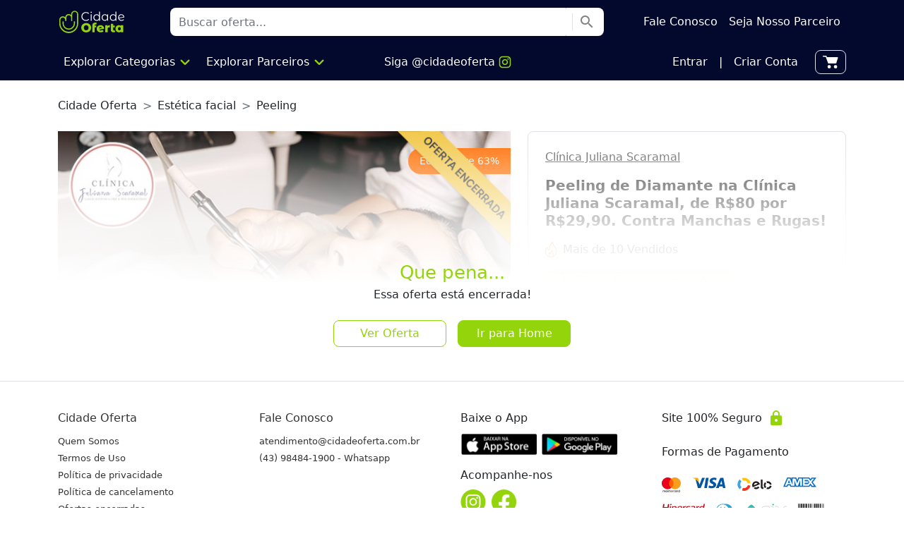

--- FILE ---
content_type: text/html; charset=utf-8
request_url: https://www.cidadeoferta.com.br/oferta/clinica-juliana-scaramal-londrina-peeling-de-diamante
body_size: 129817
content:
<!DOCTYPE html><html data-theme="common" lang="pt-br"><head><link rel="apple-touch-icon" sizes="76x76" href="/apple-touch-icon.png"/><link rel="icon" type="image/png" sizes="32x32" href="/favicon-32x32.png"/><link rel="icon" type="image/png" sizes="16x16" href="/favicon-16x16.png"/><link rel="manifest" href="/site.webmanifest"/><link rel="shortcut icon" href="/favicon.ico"/><link rel="mask-icon" href="/safari-pinned-tab.svg" color="#02092d"/><meta name="msapplication-TileColor" content="#02092d"/><meta name="theme-color" content="#02092d"/><link rel="preconnect" href="https://rsms.me/"/><link rel="stylesheet" href="https://rsms.me/inter/inter.css"/><link rel="stylesheet" data-href="https://fonts.googleapis.com/css?family=Material+Icons|Material+Icons+Outlined|Material+Icons+Two+Tone|Material+Icons+Round|Material+Icons+Sharp"/><script src="https://cdn.jsdelivr.net/npm/bootstrap@5.0.1/dist/js/bootstrap.bundle.min.js" integrity="sha384-gtEjrD/SeCtmISkJkNUaaKMoLD0//ElJ19smozuHV6z3Iehds+3Ulb9Bn9Plx0x4" crossorigin="anonymous"></script><noscript><img height="1" width="1" style="display:none" src="https://www.facebook.com/tr?id=1461998623882974&amp;ev=PageView&amp;noscript=1"/></noscript><script>(function(w,d,s,l,i){w[l]=w[l]||[];w[l].push({'gtm.start':
new Date().getTime(),event:'gtm.js'});var f=d.getElementsByTagName(s)[0],
j=d.createElement(s),dl=l!='dataLayer'?'&l='+l:'';j.async=true;j.src=
'https://www.googletagmanager.com/gtm.js?id='+i+dl;f.parentNode.insertBefore(j,f);
})(window,document,'script','dataLayer','GTM-TGLM93RQ');</script><script>
                (function(e,t,o,n,p,r,i){e.visitorGlobalObjectAlias=n;e[e.visitorGlobalObjectAlias]=e[e.visitorGlobalObjectAlias]||function(){(e[e.visitorGlobalObjectAlias].q=e[e.visitorGlobalObjectAlias].q||[]).push(arguments)};e[e.visitorGlobalObjectAlias].l=(new Date).getTime();r=t.createElement("script");r.src=o;r.async=true;i=t.getElementsByTagName("script")[0];i.parentNode.insertBefore(r,i)})(window,document,"https://diffuser-cdn.app-us1.com/diffuser/diffuser.js","vgo");
                vgo('setAccount', '252314159');
                vgo('setTrackByDefault', true);
                vgo('setEmail', 'null');
                vgo('process');
                </script><script src="/main.js"></script><meta name="viewport" content="width=device-width"/><meta charSet="utf-8"/><meta property="fb:app_id" content="120500354736624"/><meta property="og:locale" content="pt_BR"/><meta property="og:site_name" content="Cidade Oferta"/><link rel="canonical" href="https://www.cidadeoferta.com.br/oferta/clinica-juliana-scaramal-londrina-peeling-de-diamante"/><title>Peeling de Diamante na Clínica Juliana Scaramal: Clínica Juliana Scaramal Londrina - Cidade Oferta</title><meta name="robots" content="index,follow"/><meta name="description" content="Veja a oferta: Peeling de Diamante na Clínica Juliana Scaramal, de R$80 por R$29,90. Contra Manchas e Rugas!"/><meta property="og:title" content="Peeling de Diamante na Clínica Juliana Scaramal: Clínica Juliana Scaramal Londrina - Cidade Oferta"/><meta property="og:description" content="Veja a oferta: Peeling de Diamante na Clínica Juliana Scaramal, de R$80 por R$29,90. Contra Manchas e Rugas!"/><meta property="og:url" content="https://www.cidadeoferta.com.br/oferta/clinica-juliana-scaramal-londrina-peeling-de-diamante"/><meta property="og:type" content="product"/><meta property="og:image" content="https://www.cidadeoferta.com.br/storage/offers/8055-juliana-scaramal-peeling-de-diamante-1.jpg"/><meta property="og:image:alt" content="Clínica Juliana Scaramal"/><script type="application/ld+json">{"@context":"https://schema.org","@type":"Product","sku":8496,"mpn":8496,"image":["https://www.cidadeoferta.com.br/storage/offers/8055-juliana-scaramal-peeling-de-diamante-1.jpg"],"brand":{"@type":"Brand","name":"Clínica Juliana Scaramal"},"offers":[{"price":"29.90","priceCurrency":"BRL","availability":"https://schema.org/SoldOut","@type":"Offer"}],"name":"Peeling de Diamante na Clínica Juliana Scaramal, de R$80 por R$29,90. Contra Manchas e Rugas!"}</script><meta name="next-head-count" content="16"/><link rel="preload" href="/_next/static/css/c576361c7f7293f60a34.css" as="style"/><link rel="stylesheet" href="/_next/static/css/c576361c7f7293f60a34.css" data-n-g=""/><link rel="preload" href="/_next/static/css/e697ccb380f0f0234a96.css" as="style"/><link rel="stylesheet" href="/_next/static/css/e697ccb380f0f0234a96.css" data-n-p=""/><noscript data-n-css=""></noscript><link rel="preload" href="/_next/static/chunks/webpack-437ca065010ca40149ca.js" as="script"/><link rel="preload" href="/_next/static/chunks/framework.f8bd46fc02868c500bda.js" as="script"/><link rel="preload" href="/_next/static/chunks/42382ee8f4eb01c50f894368079e806926f03b77.68b683f2c546ffb2b0d8.js" as="script"/><link rel="preload" href="/_next/static/chunks/f3b80895a5cebdefbb01cdd1136895536e105b55.8967a1b52e8338e871c9.js" as="script"/><link rel="preload" href="/_next/static/chunks/main-9e29547323c2d6c60496.js" as="script"/><link rel="preload" href="/_next/static/chunks/6a85c91d6ac735a66652fdd85ecc45369d8f0462.75cba41dde9fb85921f1.js" as="script"/><link rel="preload" href="/_next/static/chunks/e0307600376795936b872da14e165e90a007b56c.a0f413a941d25f0ab030.js" as="script"/><link rel="preload" href="/_next/static/chunks/f66ef12040b19b5a5f9b398273f73d4dcd44f3d3.20a03aecc273877407d2.js" as="script"/><link rel="preload" href="/_next/static/chunks/741066945d78716dfd4482f4780f1d1f41b8c987.5d62234cf2a929fe8b97.js" as="script"/><link rel="preload" href="/_next/static/chunks/93ed8f8deba2aa265ae107841f7ce65c11a1ae8d.79605b83910440f993cb.js" as="script"/><link rel="preload" href="/_next/static/chunks/3130816ae8dc16cee2da859f16ddb382bdb0e928.611a5dbe7479241cc10e.js" as="script"/><link rel="preload" href="/_next/static/chunks/238c47e113ef3c404761a1fe216d767876371d50.0b95d17de24388ce67b1.js" as="script"/><link rel="preload" href="/_next/static/chunks/pages/_app-7b24829b081dc56ff975.js" as="script"/><link rel="preload" href="/_next/static/chunks/ae51ba48.f523b6a8013bcdb3c425.js" as="script"/><link rel="preload" href="/_next/static/chunks/83c11529b6694add6251c4f3a5637c404c88d9d1.d7b1f41bcf27f03f97a1.js" as="script"/><link rel="preload" href="/_next/static/chunks/pages/oferta/%5Bslug%5D-5a966aff91d5da325c5e.js" as="script"/><style id="__jsx-2771884239">#accordionGroups a:active{background-color:#02092D;color:white;}</style><style id="__jsx-107875718">.nav-item .nav-link:hover{-webkit-text-decoration:underline;text-decoration:underline;}</style><style id="__jsx-1176480933">.explore{cursor:pointer;}.explore:hover>span span:last-of-type{display:inline-block !important;}.explore:hover>div{position:absolute;left:0;display:-webkit-box !important;display:-webkit-flex !important;display:-ms-flexbox !important;display:flex !important;height:50px;width:100%;z-index:999;}.category{border:1px solid #fff;cursor:pointer;}.category:hover{border:1px solid #94D40B !important;}.category a .rounded-circle{width:60px;height:60px;}.category>a:first-of-type{width:90px;}.category:hover>.list-category{position:absolute;top:160px;left:0;display:block !important;width:100%;}.list-category a{font-size:13px;}@media (min-width:1200px){.list-category a{font-size:14px;}}@media (min-width:1200px){.category>a:first-of-type{width:110px;}.category a .rounded-circle{width:70px;height:70px;}.category:hover>.list-category{top:170px;}}.list-category a:hover,.list-partner a:hover{-webkit-text-decoration:underline !important;text-decoration:underline !important;}.explore:hover~li:last-of-type{position:absolute;top:44px;left:0;width:100%;height:100vh;background-color:rgba(0,0,0,0.6);z-index:-1;}</style><style id="__jsx-2572055621">#gallery--getting-started{margin-right:-.75rem;margin-left:-.75rem;}#WANotification{border-radius:0;margin-inline:-12px;}.partner-name{-webkit-text-decoration:none;text-decoration:none;}.partner-name:hover{-webkit-text-decoration:underline;text-decoration:underline;}.old-price{font-weight:300;font-size:16px;color:#A5A5A5;}.new-price{font-size:24px;font-weight:normal;color:#94D40B;}#features-and-rules h5{font-size:16px;}#features-and-rules a{color:#94D40B;}#features-and-rules ul{margin:0;padding:0;list-style:none;}#features-and-rules ul li{margin-bottom:10px;line-height:1.3;font-size:14px;}#location h5{font-size:16px;}#faq h5{font-size:16px;}#rating h5{font-size:16px;}#review h5{font-size:16px;}#review .icon-star,#review .icon-star-half,#review .icon-star-outline{font-size:18px;}#video{width:calc(100% + 2 * .75rem);aspect-ratio:16 / 9;margin-right:-.75rem;margin-left:-.75rem;}.text-buyers{font-size:14px;}@media (min-width:576px){#gallery--getting-started{margin-right:0;margin-left:0;}#WANotification{border-radius:0;margin-inline:-12px;}#video{width:100% !important;margin-right:0 !important;margin-left:0 !important;}}@media (min-width:992px){.text-buyers{font-size:16px;}.new-price{font-size:30px;font-weight:500;}#features-and-rules h5{font-size:20px;}#features-and-rules ul li{font-size:16px;}#location h5{font-size:20px;}#faq h5{font-size:20px;}#rating h5{font-size:20px;}#review h5{font-size:20px;}#review .icon-star,#review .icon-star-half,#review .icon-star-outline{font-size:22px;}}@media (min-width:1200px){.old-price{font-size:18px;}.new-price{font-size:36px;}}#test{min-width:auto;-webkit-transform:translate3d(-68px,40px,0px) !important;-ms-transform:translate3d(-68px,40px,0px) !important;transform:translate3d(-68px,40px,0px) !important;}#test.show{display:-webkit-box;display:-webkit-flex;display:-ms-flexbox;display:flex;}.esg{position:relative;max-height:0;-webkit-transition:max-height 0.15s ease-out;transition:max-height 0.15s ease-out;overflow:hidden;padding-bottom:430px;}.esg.show{max-height:initial;overflow:initial;padding-bottom:0;}#offer-more{position:absolute;top:0px;left:0;height:430px;-webkit-box-pack:center;-webkit-justify-content:center;-ms-flex-pack:center;justify-content:center;display:-webkit-box;display:-webkit-flex;display:-ms-flexbox;display:flex;width:100%;background:-webkit-linear-gradient(top,transparent 0,rgba(255,255,255,0.8) 40%,rgba(255,255,255,1) 65%);z-index:10;}@media (min-width:992px){.esg{padding-bottom:330px;}#offer-more{height:330px;background:-webkit-linear-gradient(top,transparent 0,rgba(255,255,255,.8) 40%,rgba(255,255,255,1) 65%);}}</style><style id="__jsx-1984522505">.pswp__google-map-container{position:relative;width:100%;height:100%;pointer-events:none;}.pswp__google-map-container video{width:100%;height:100%;max-width:618px;max-height:400px;pointer-events:auto;position:absolute;top:50%;left:50%;-webkit-transform:translate(-50%,-50%);-ms-transform:translate(-50%,-50%);transform:translate(-50%,-50%);}.pswp__img,.pswp__zoom-wrap{width:100%;height:100%;}.clip-wrapper__play{background-image:url([data-uri]);background-position:50%;background-repeat:no-repeat;background-size:cover;height:3.692rem;left:calc(50% - 1.846rem);position:absolute;top:calc(50% - 1.846rem);width:3.692rem;z-index:5;}.clip-wrapper__pause{background-image:url([data-uri]);background-position:50%;background-repeat:no-repeat;background-size:cover;height:3.692rem;left:calc(50% - 1.846rem);position:absolute;top:calc(50% - 1.846rem);width:3.692rem;z-index:5;}.clip-wrapper__fullscreen{background-image:url([data-uri]);background-position:50%;background-repeat:no-repeat;background-size:cover;border:.375rem solid transparent;bottom:.5rem;cursor:pointer;height:1.5rem;padding:.75rem;position:absolute;right:.5rem;width:1.5rem;z-index:15;}.clip-wrapper__link{display:none;}.clip-wrapper__mobile{display:block;}@media (min-width:576px){.clip-wrapper__link{display:block;}.clip-wrapper__mobile{display:none;}}div.pswp__img--placeholder{background:transparent !important;}.pswp__zoom-wrap{display:-webkit-box;display:-webkit-flex;display:-ms-flexbox;display:flex;-webkit-align-items:center;-webkit-box-align:center;-ms-flex-align:center;align-items:center;-webkit-box-pack:center;-webkit-justify-content:center;-ms-flex-pack:center;justify-content:center;}.pswp__zoom-wrap video{top:auto !important;left:auto !important;height:100% !important;width:-webkit-min-content !important;width:-moz-min-content !important;width:min-content !important;}@media (min-width:576px){.pswp__zoom-wrap video{top:auto !important;left:auto !important;height:80% !important;}}</style><style id="__jsx-2398915648">.PopoverContent{border-radius:4px;padding:14px;width:260px;background-color:white;box-shadow:hsl(206 22% 7% / 35%) 0px 10px 38px -10px,hsl(206 22% 7% / 20%) 0px 10px 20px -15px;-webkit-animation-duration:400ms;animation-duration:400ms;-webkit-animation-timing-function:cubic-bezier(0.16,1,0.3,1);animation-timing-function:cubic-bezier(0.16,1,0.3,1);will-change:transform,opacity;}.PopoverContent:focus{box-shadow:hsl(206 22% 7% / 35%) 0px 10px 38px -10px,hsl(206 22% 7% / 20%) 0px 10px 20px -15px, 0 0 0 2px var(--violet-7);}.PopoverContent[data-state='open'][data-side='top']{-webkit-animation-name:slideDownAndFade;animation-name:slideDownAndFade;}.PopoverContent[data-state='open'][data-side='right']{-webkit-animation-name:slideLeftAndFade;animation-name:slideLeftAndFade;}.PopoverContent[data-state='open'][data-side='bottom']{-webkit-animation-name:slideUpAndFade;animation-name:slideUpAndFade;}.PopoverContent[data-state='open'][data-side='left']{-webkit-animation-name:slideRightAndFade;animation-name:slideRightAndFade;}.PopoverArrow{fill:white;}.PopoverClose{font-family:inherit;border-radius:100%;height:20px;width:20px;display:-webkit-inline-box;display:-webkit-inline-flex;display:-ms-inline-flexbox;display:inline-flex;-webkit-align-items:center;-webkit-box-align:center;-ms-flex-align:center;align-items:center;-webkit-box-pack:center;-webkit-justify-content:center;-ms-flex-pack:center;justify-content:center;color:var(--violet-11);position:absolute;top:5px;right:5px;}.PopoverClose:hover{background-color:var(--violet-4);}.PopoverClose:focus{box-shadow:0 0 0 2px var(--violet-7);}@-webkit-keyframes slideUpAndFade{from{opacity:0;-webkit-transform:translateY(2px);-ms-transform:translateY(2px);transform:translateY(2px);}to{opacity:1;-webkit-transform:translateY(0);-ms-transform:translateY(0);transform:translateY(0);}}@keyframes slideUpAndFade{from{opacity:0;-webkit-transform:translateY(2px);-ms-transform:translateY(2px);transform:translateY(2px);}to{opacity:1;-webkit-transform:translateY(0);-ms-transform:translateY(0);transform:translateY(0);}}@-webkit-keyframes slideRightAndFade{from{opacity:0;-webkit-transform:translateX(-2px);-ms-transform:translateX(-2px);transform:translateX(-2px);}to{opacity:1;-webkit-transform:translateX(0);-ms-transform:translateX(0);transform:translateX(0);}}@keyframes slideRightAndFade{from{opacity:0;-webkit-transform:translateX(-2px);-ms-transform:translateX(-2px);transform:translateX(-2px);}to{opacity:1;-webkit-transform:translateX(0);-ms-transform:translateX(0);transform:translateX(0);}}@-webkit-keyframes slideDownAndFade{from{opacity:0;-webkit-transform:translateY(-2px);-ms-transform:translateY(-2px);transform:translateY(-2px);}to{opacity:1;-webkit-transform:translateY(0);-ms-transform:translateY(0);transform:translateY(0);}}@keyframes slideDownAndFade{from{opacity:0;-webkit-transform:translateY(-2px);-ms-transform:translateY(-2px);transform:translateY(-2px);}to{opacity:1;-webkit-transform:translateY(0);-ms-transform:translateY(0);transform:translateY(0);}}@-webkit-keyframes slideLeftAndFade{from{opacity:0;-webkit-transform:translateX(2px);-ms-transform:translateX(2px);transform:translateX(2px);}to{opacity:1;-webkit-transform:translateX(0);-ms-transform:translateX(0);transform:translateX(0);}}@keyframes slideLeftAndFade{from{opacity:0;-webkit-transform:translateX(2px);-ms-transform:translateX(2px);transform:translateX(2px);}to{opacity:1;-webkit-transform:translateX(0);-ms-transform:translateX(0);transform:translateX(0);}}.PopoverTrigger{position:absolute;bottom:-16px;right:60px;z-index:9;}@media (min-width:992px){.PopoverTrigger{position:relative;bottom:0;right:0;}}</style><style id="__jsx-33860719">#subOffersModal .new-price{font-size:14px;}#subOffersModal .old-price{font-size:12px;}@media (min-width:992px){#subOffersModal .new-price{font-size:20px;}#subOffersModal .old-price{font-size:16px;}}</style><style data-href="https://fonts.googleapis.com/css?family=Material+Icons|Material+Icons+Outlined|Material+Icons+Two+Tone|Material+Icons+Round|Material+Icons+Sharp">@font-face{font-family:'Material Icons';font-style:normal;font-weight:400;src:url(https://fonts.gstatic.com/s/materialicons/v145/flUhRq6tzZclQEJ-Vdg-IuiaDsNa.woff) format('woff')}@font-face{font-family:'Material Icons Outlined';font-style:normal;font-weight:400;src:url(https://fonts.gstatic.com/s/materialiconsoutlined/v110/gok-H7zzDkdnRel8-DQ6KAXJ69wP1tGnf4ZGhUcY.woff) format('woff')}@font-face{font-family:'Material Icons Round';font-style:normal;font-weight:400;src:url(https://fonts.gstatic.com/s/materialiconsround/v109/LDItaoyNOAY6Uewc665JcIzCKsKc_M9flwmJ.woff) format('woff')}@font-face{font-family:'Material Icons Sharp';font-style:normal;font-weight:400;src:url(https://fonts.gstatic.com/s/materialiconssharp/v110/oPWQ_lt5nv4pWNJpghLP75WiFR4kLh3kvmvX.woff) format('woff')}@font-face{font-family:'Material Icons Two Tone';font-style:normal;font-weight:400;src:url(https://fonts.gstatic.com/s/materialiconstwotone/v113/hESh6WRmNCxEqUmNyh3JDeGxjVVyMg4tHGctNCuy.woff) format('woff')}body{--google-font-color-materialiconstwotone:none}.material-icons{font-family:'Material Icons';font-weight:normal;font-style:normal;font-size:24px;line-height:1;letter-spacing:normal;text-transform:none;display:inline-block;white-space:nowrap;word-wrap:normal;direction:ltr;font-feature-settings:'liga'}.material-icons-outlined{font-family:'Material Icons Outlined';font-weight:normal;font-style:normal;font-size:24px;line-height:1;letter-spacing:normal;text-transform:none;display:inline-block;white-space:nowrap;word-wrap:normal;direction:ltr;font-feature-settings:'liga'}.material-icons-round{font-family:'Material Icons Round';font-weight:normal;font-style:normal;font-size:24px;line-height:1;letter-spacing:normal;text-transform:none;display:inline-block;white-space:nowrap;word-wrap:normal;direction:ltr;font-feature-settings:'liga'}.material-icons-sharp{font-family:'Material Icons Sharp';font-weight:normal;font-style:normal;font-size:24px;line-height:1;letter-spacing:normal;text-transform:none;display:inline-block;white-space:nowrap;word-wrap:normal;direction:ltr;font-feature-settings:'liga'}.material-icons-two-tone{font-family:'Material Icons Two Tone';font-weight:normal;font-style:normal;font-size:24px;line-height:1;letter-spacing:normal;text-transform:none;display:inline-block;white-space:nowrap;word-wrap:normal;direction:ltr;font-feature-settings:'liga'}@font-face{font-family:'Material Icons';font-style:normal;font-weight:400;src:url(https://fonts.gstatic.com/s/materialicons/v145/flUhRq6tzZclQEJ-Vdg-IuiaDsNcIhQ8tQ.woff2) format('woff2')}@font-face{font-family:'Material Icons Outlined';font-style:normal;font-weight:400;src:url(https://fonts.gstatic.com/s/materialiconsoutlined/v110/gok-H7zzDkdnRel8-DQ6KAXJ69wP1tGnf4ZGhUcel5euIg.woff2) format('woff2')}@font-face{font-family:'Material Icons Round';font-style:normal;font-weight:400;src:url(https://fonts.gstatic.com/s/materialiconsround/v109/LDItaoyNOAY6Uewc665JcIzCKsKc_M9flwmPq_HTTw.woff2) format('woff2')}@font-face{font-family:'Material Icons Sharp';font-style:normal;font-weight:400;src:url(https://fonts.gstatic.com/s/materialiconssharp/v110/oPWQ_lt5nv4pWNJpghLP75WiFR4kLh3kvmvRImcycg.woff2) format('woff2')}@font-face{font-family:'Material Icons Two Tone';font-style:normal;font-weight:400;src:url(https://fonts.gstatic.com/s/materialiconstwotone/v113/hESh6WRmNCxEqUmNyh3JDeGxjVVyMg4tHGctNCu0NjbrHg.woff2) format('woff2')}body{--google-font-color-materialiconstwotone:none}.material-icons{font-family:'Material Icons';font-weight:normal;font-style:normal;font-size:24px;line-height:1;letter-spacing:normal;text-transform:none;display:inline-block;white-space:nowrap;word-wrap:normal;direction:ltr;-webkit-font-feature-settings:'liga';-webkit-font-smoothing:antialiased}.material-icons-outlined{font-family:'Material Icons Outlined';font-weight:normal;font-style:normal;font-size:24px;line-height:1;letter-spacing:normal;text-transform:none;display:inline-block;white-space:nowrap;word-wrap:normal;direction:ltr;-webkit-font-feature-settings:'liga';-webkit-font-smoothing:antialiased}.material-icons-round{font-family:'Material Icons Round';font-weight:normal;font-style:normal;font-size:24px;line-height:1;letter-spacing:normal;text-transform:none;display:inline-block;white-space:nowrap;word-wrap:normal;direction:ltr;-webkit-font-feature-settings:'liga';-webkit-font-smoothing:antialiased}.material-icons-sharp{font-family:'Material Icons Sharp';font-weight:normal;font-style:normal;font-size:24px;line-height:1;letter-spacing:normal;text-transform:none;display:inline-block;white-space:nowrap;word-wrap:normal;direction:ltr;-webkit-font-feature-settings:'liga';-webkit-font-smoothing:antialiased}.material-icons-two-tone{font-family:'Material Icons Two Tone';font-weight:normal;font-style:normal;font-size:24px;line-height:1;letter-spacing:normal;text-transform:none;display:inline-block;white-space:nowrap;word-wrap:normal;direction:ltr;-webkit-font-feature-settings:'liga';-webkit-font-smoothing:antialiased}</style></head><body id=""><noscript><iframe src="https://www.googletagmanager.com/ns.html?id=GTM-TGLM93RQ" height="0" width="0" style="display:none;visibility:hidden"></iframe></noscript><div id="__next"><div class="d-flex flex-column justify-content-between min-vh-100"><div class="offcanvas offcanvas-start me-5" id="offcanvasExample" aria-labelledby="offcanvasExampleLabel"><div class="jsx-2771884239 offcanvas-body p-0"><div class="jsx-2771884239 py-4 px-4 bg-primary"><a data-bs-dismiss="offcanvas" aria-label="Close" style="top:15px;right:15px" class="jsx-2771884239 position-absolute text-white"><span class="jsx-2771884239 material-icons">close</span></a><a href="/login" data-bs-dismiss="offcanvas" class="jsx-2771884239 d-flex align-items-center py-1 text-decoration-none shadow-none"><span style="font-size:50px" class="jsx-2771884239 material-icons me-3 text-white">account_circle</span><span class="jsx-2771884239 text-white">Entrar ou Cadastrar</span></a></div><a href="/" data-bs-dismiss="offcanvas" class="jsx-2771884239 d-flex align-items-center py-3 px-4 border-0 text-decoration-none"><svg class="me-3" style="width:24px" width="21" height="21" fill="none" xmlns="http://www.w3.org/2000/svg"><mask id="a" fill="#fff"><path fill-rule="evenodd" clip-rule="evenodd" d="M8.259 2.545c1.052 0 1.428.007 1.77.09a3.1 3.1 0 0 1 .916.393c.297.188.56.455 1.288 1.216l5.148 5.381c.58.606.977 1.022 1.259 1.37.276.339.391.553.448.736a2.1 2.1 0 0 1-.015 1.28c-.06.182-.18.394-.464.727-.29.341-.696.748-1.288 1.341l-2.242 2.242c-.593.592-1 .998-1.34 1.288-.334.283-.546.404-.728.464a2.1 2.1 0 0 1-1.28.015c-.183-.057-.397-.172-.736-.448-.348-.282-.764-.68-1.37-1.259l-5.381-5.148c-.76-.727-1.028-.99-1.216-1.288a3.1 3.1 0 0 1-.392-.917c-.084-.341-.09-.717-.09-1.77V6.446c0-.855 0-1.442.037-1.897.037-.444.103-.683.191-.856a2.1 2.1 0 0 1 .918-.918c.173-.088.412-.154.856-.19.455-.038 1.042-.039 1.897-.039H8.26zM10.46.89C9.88.745 9.272.745 8.37.745H6.408c-.808 0-1.47 0-2.006.044-.556.046-1.058.143-1.527.381A3.9 3.9 0 0 0 1.17 2.875c-.238.469-.335.97-.38 1.527C.744 4.939.744 5.6.744 6.408v1.961c0 .903 0 1.51.144 2.091a4.9 4.9 0 0 0 .619 1.45c.32.504.76.924 1.412 1.549l.08.075 5.381 5.148.027.026c.572.547 1.04.995 1.451 1.329.426.346.848.619 1.343.771a3.9 3.9 0 0 0 2.377-.026c.492-.164.907-.446 1.325-.801.403-.343.862-.801 1.421-1.361l.027-.027 2.241-2.241.027-.026c.56-.56 1.018-1.019 1.36-1.422.356-.418.638-.833.802-1.325a3.9 3.9 0 0 0 .026-2.377c-.152-.495-.425-.917-.771-1.343-.334-.41-.782-.879-1.33-1.45l-.025-.028L13.534 3l-.075-.079c-.625-.652-1.045-1.092-1.55-1.412a4.9 4.9 0 0 0-1.449-.62zM6.285 7.722a1.437 1.437 0 1 1 2.874 0 1.437 1.437 0 0 1-2.874 0zm1.437-3.237a3.237 3.237 0 1 0 0 6.474 3.237 3.237 0 0 0 0-6.474z"></path></mask><path fill-rule="evenodd" clip-rule="evenodd" d="M8.259 2.545c1.052 0 1.428.007 1.77.09a3.1 3.1 0 0 1 .916.393c.297.188.56.455 1.288 1.216l5.148 5.381c.58.606.977 1.022 1.259 1.37.276.339.391.553.448.736a2.1 2.1 0 0 1-.015 1.28c-.06.182-.18.394-.464.727-.29.341-.696.748-1.288 1.341l-2.242 2.242c-.593.592-1 .998-1.34 1.288-.334.283-.546.404-.728.464a2.1 2.1 0 0 1-1.28.015c-.183-.057-.397-.172-.736-.448-.348-.282-.764-.68-1.37-1.259l-5.381-5.148c-.76-.727-1.028-.99-1.216-1.288a3.1 3.1 0 0 1-.392-.917c-.084-.341-.09-.717-.09-1.77V6.446c0-.855 0-1.442.037-1.897.037-.444.103-.683.191-.856a2.1 2.1 0 0 1 .918-.918c.173-.088.412-.154.856-.19.455-.038 1.042-.039 1.897-.039H8.26zM10.46.89C9.88.745 9.272.745 8.37.745H6.408c-.808 0-1.47 0-2.006.044-.556.046-1.058.143-1.527.381A3.9 3.9 0 0 0 1.17 2.875c-.238.469-.335.97-.38 1.527C.744 4.939.744 5.6.744 6.408v1.961c0 .903 0 1.51.144 2.091a4.9 4.9 0 0 0 .619 1.45c.32.504.76.924 1.412 1.549l.08.075 5.381 5.148.027.026c.572.547 1.04.995 1.451 1.329.426.346.848.619 1.343.771a3.9 3.9 0 0 0 2.377-.026c.492-.164.907-.446 1.325-.801.403-.343.862-.801 1.421-1.361l.027-.027 2.241-2.241.027-.026c.56-.56 1.018-1.019 1.36-1.422.356-.418.638-.833.802-1.325a3.9 3.9 0 0 0 .026-2.377c-.152-.495-.425-.917-.771-1.343-.334-.41-.782-.879-1.33-1.45l-.025-.028L13.534 3l-.075-.079c-.625-.652-1.045-1.092-1.55-1.412a4.9 4.9 0 0 0-1.449-.62zM6.285 7.722a1.437 1.437 0 1 1 2.874 0 1.437 1.437 0 0 1-2.874 0zm1.437-3.237a3.237 3.237 0 1 0 0 6.474 3.237 3.237 0 0 0 0-6.474z" fill="#02092D"></path><path d="m10.028 2.636.048-.194-.048.194zm.917.392.107-.17-.107.17zm1.288 1.216.145-.139-.145.139zm5.148 5.381.145-.138-.145.138zm1.259 1.37.155-.127-.155.127zm.448.736.19-.058-.19.058zm-.015 1.28-.19-.063.19.063zm-.464.727.153.13-.153-.13zm-1.288 1.341-.142-.142.142.142zm-2.242 2.242-.142-.142.142.142zm-1.34 1.288.129.153-.13-.153zm-.728.464-.063-.19.063.19zm-1.28.015-.058.19.058-.19zm-.736-.448-.127.155.127-.155zm-1.37-1.259-.138.145.138-.145zm-5.381-5.148.138-.144-.138.144zm-1.216-1.288-.17.107.17-.107zm-.392-.917-.194.048.194-.048zm-.053-5.48-.2-.016.2.016zm.191-.856.178.09-.178-.09zm.918-.918.09.178-.09-.178zm.856-.19-.016-.2.016.2zM8.368.744v.2-.2zM10.46.89l-.048.194.048-.194zM8.26.745v.2-.2zm-1.814 0v.2-.2zm-.037 0v.2-.2zm0 0v-.2.2zM4.402.79l.016.2-.016-.2zm-1.527.381L2.784.992l.09.178zM1.17 2.875l-.178-.091.178.09zM.79 4.402l.199.016-.2-.016zM.744 6.408h-.2.2zm0 0h.2-.2zm0 .037h.2-.2zm0 1.814h.2-.2zm0 .11h.2-.2zM.89 10.46l.194-.048-.194.048zm.619 1.45-.17.107.17-.108zm1.412 1.549.138-.145-.138.145zm.08.075.138-.144-.139.144zm5.381 5.148.139-.144-.139.144zm.027.026.138-.145-.138.145zm1.451 1.329-.126.155.126-.155zm1.343.771-.059.191.059-.191zm2.377-.026-.063-.19.063.19zm1.325-.801-.13-.153.13.153zm1.421-1.361-.141-.142.141.142zm.027-.027.141.142-.141-.142zm2.268-2.267-.142-.142.142.142zm1.36-1.422-.152-.13.153.13zm.802-1.325-.19-.063.19.063zm.026-2.377.191-.059-.191.059zm-.771-1.343.155-.126-.155.126zm-1.33-1.45-.144.137.145-.138zm-.025-.028-.144.139.144-.139zM13.534 3l-.144.139.144-.139zm-.075-.079-.145.138.145-.138zm-1.55-1.412.107-.17-.107.17zm-1.833.934c-.37-.092-.775-.097-1.817-.097v.4c1.063 0 1.409.008 1.721.085l.096-.388zm.976.417a3.3 3.3 0 0 0-.976-.417l-.096.388a2.9 2.9 0 0 1 .858.367l.214-.338zm1.326 1.246c-.72-.753-1.003-1.041-1.326-1.246l-.214.338c.272.172.516.417 1.25 1.185l.29-.277zm5.148 5.382-5.148-5.382-.29.277 5.149 5.382.289-.277zm1.27 1.381c-.29-.355-.693-.778-1.27-1.38l-.29.276c.582.608.973 1.017 1.249 1.357l.31-.253zm.483.805c-.067-.218-.2-.456-.484-.805l-.31.253c.268.33.366.52.412.67l.382-.118zm-.016 1.402a2.3 2.3 0 0 0 .016-1.402l-.383.117c.117.378.112.783-.012 1.158l.38.127zm-.501.793c.29-.343.43-.577.501-.793l-.38-.127c-.048.148-.15.337-.426.66l.305.26zm-1.3 1.352c.59-.59 1.003-1.004 1.3-1.352l-.305-.26c-.284.334-.683.735-1.278 1.33l.283.282zm-2.242 2.242 2.242-2.242-.283-.283-2.241 2.242.282.283zm-1.352 1.3c.348-.297.762-.71 1.352-1.3l-.283-.283c-.594.595-.995.995-1.328 1.278l.259.305zm-.793.501c.216-.072.45-.21.793-.501l-.26-.305c-.323.275-.512.378-.66.427l.127.38zm-1.402.016a2.3 2.3 0 0 0 1.402-.016l-.127-.38c-.375.125-.78.13-1.158.014l-.117.382zm-.805-.484c.349.283.587.417.805.484l.117-.383c-.148-.045-.34-.143-.67-.411l-.252.31zm-1.38-1.27c.602.578 1.025.981 1.38 1.27l.253-.31c-.34-.276-.75-.667-1.357-1.248l-.277.289zm-5.383-5.147 5.382 5.148.277-.29-5.382-5.147-.277.289zM2.86 11.052c.205.323.494.606 1.246 1.326l.277-.29c-.768-.734-1.013-.978-1.185-1.25l-.338.214zm-.417-.976a3.3 3.3 0 0 0 .417.976l.338-.214a2.9 2.9 0 0 1-.367-.858l-.388.096zM2.345 8.26c0 1.042.005 1.446.097 1.817l.388-.096c-.077-.312-.085-.658-.085-1.721h-.4zm0-1.814V8.26h.4V6.445h-.4zm.039-1.913c-.038.465-.039 1.062-.039 1.913h.4c0-.858.001-1.435.038-1.88l-.4-.033zm.212-.93c-.105.205-.175.473-.212.93l.399.033c.035-.433.098-.642.17-.782L2.595 3.6zm1.005-1.006a2.3 2.3 0 0 0-1.005 1.005l.356.182a1.9 1.9 0 0 1 .83-.83l-.18-.357zm.931-.212c-.457.037-.725.107-.93.212l.18.356c.14-.07.35-.134.783-.17l-.033-.398zm1.913-.039c-.851 0-1.448 0-1.913.039l.033.399c.445-.037 1.022-.038 1.88-.038v-.4zm1.814 0H6.445v.4H8.26v-.4zm.11-1.4c.91 0 1.49.001 2.043.138l.096-.389c-.61-.15-1.244-.149-2.14-.149v.4zm-.11 0h.11v-.4h-.11v.4zm-1.814 0H8.26v-.4H6.445v.4zm-.037 0h.037v-.4h-.037v.4zm0 0v-.4.4zM4.418.99C4.945.946 5.597.945 6.408.945v-.4c-.805 0-1.476 0-2.023.045l.033.399zm-1.452.36c.436-.222.908-.316 1.452-.36l-.033-.4c-.568.047-1.1.148-1.601.403l.182.357zM1.349 2.966a3.7 3.7 0 0 1 1.617-1.617L2.784.992A4.1 4.1 0 0 0 .992 2.784l.357.182zm-.36 1.452c.044-.544.138-1.016.36-1.452l-.357-.182C.737 3.286.636 3.817.59 4.385l.399.033zm-.044 1.99c0-.811 0-1.463.044-1.99l-.4-.033C.546 4.932.546 5.603.546 6.408h.4zm0 0h-.4.4zm0 .037v-.037h-.4v.037h.4zm0 1.814V6.445h-.4V8.26h.4zm0 .11v-.11h-.4v.11h.4zm.138 2.043C.946 9.86.945 9.28.945 8.37h-.4c0 .895-.001 1.53.15 2.139l.388-.096zm.594 1.39a4.7 4.7 0 0 1-.594-1.39l-.389.096c.132.534.35 1.044.645 1.509l.338-.215zm1.381 1.512c-.657-.63-1.077-1.031-1.381-1.512l-.338.215c.336.53.796.967 1.443 1.586l.276-.29zm.08.076-.08-.076-.276.289.08.076.276-.29zm5.382 5.148L3.138 13.39l-.277.289 5.382 5.148.277-.29zm.026.025-.026-.025-.277.289.027.025.276-.289zm1.44 1.319c-.404-.328-.865-.77-1.44-1.319l-.276.29c.57.545 1.045.999 1.463 1.339l.252-.31zm1.275.735c-.46-.142-.86-.398-1.276-.736l-.252.311c.435.354.88.644 1.41.807l.118-.382zm2.255-.025a3.7 3.7 0 0 1-2.255.025l-.118.382a4.1 4.1 0 0 0 2.5-.028l-.127-.38zm1.259-.764c-.409.347-.802.612-1.259.764l.126.38c.526-.175.965-.476 1.392-.839l-.26-.305zm1.409-1.35c-.562.562-1.014 1.014-1.41 1.35l.26.305c.41-.35.875-.814 1.433-1.372l-.283-.283zm.026-.026-.026.026.283.283.026-.026-.283-.283zm2.242-2.242-2.242 2.242.283.283 2.242-2.242-.283-.283zm.026-.026-.026.026.283.283.026-.026-.283-.283zm1.35-1.41c-.336.396-.788.848-1.35 1.41l.283.283c.558-.558 1.023-1.023 1.372-1.433l-.305-.26zm.764-1.258c-.152.457-.417.85-.764 1.259l.305.259c.363-.427.664-.866.838-1.392l-.38-.126zm.025-2.255a3.7 3.7 0 0 1-.025 2.255l.38.126a4.1 4.1 0 0 0 .027-2.499l-.382.118zm-.736-1.276c.338.416.594.815.736 1.276l.382-.118c-.163-.53-.453-.975-.807-1.41l-.31.252zm-1.318-1.439c.55.575.991 1.036 1.319 1.44l.31-.253c-.34-.418-.794-.893-1.34-1.463l-.289.276zm-.025-.026.025.026.29-.276-.026-.027-.29.277zM13.39 3.138l5.148 5.382.289-.277-5.148-5.382-.29.277zm-.076-.08.076.08.289-.277-.076-.079-.29.276zm-1.512-1.381c.48.304.883.724 1.512 1.381l.289-.276c-.619-.647-1.057-1.107-1.586-1.443l-.215.338zm-1.39-.594a4.7 4.7 0 0 1 1.39.594l.215-.338a5.101 5.101 0 0 0-1.509-.645l-.096.389zm-2.69 5.002c-.904 0-1.637.733-1.637 1.637h.4c0-.683.554-1.237 1.237-1.237v-.4zm1.637 1.637c0-.904-.733-1.637-1.637-1.637v.4c.683 0 1.237.554 1.237 1.237h.4zM7.722 9.359c.904 0 1.637-.733 1.637-1.637h-.4c0 .683-.554 1.237-1.237 1.237v.4zM6.085 7.722c0 .904.733 1.637 1.637 1.637v-.4a1.237 1.237 0 0 1-1.237-1.237h-.4zm-1.4 0a3.037 3.037 0 0 1 3.037-3.037v-.4a3.437 3.437 0 0 0-3.437 3.437h.4zm3.037 3.037a3.037 3.037 0 0 1-3.037-3.037h-.4a3.437 3.437 0 0 0 3.437 3.437v-.4zm3.037-3.037a3.037 3.037 0 0 1-3.037 3.037v.4a3.437 3.437 0 0 0 3.437-3.437h-.4zM7.722 4.685a3.037 3.037 0 0 1 3.037 3.037h.4a3.437 3.437 0 0 0-3.437-3.437v.4z" fill="#fff" mask="url(#a)"></path></svg><span class="jsx-2771884239 text-dark">Todas as Ofertas</span></a><a href="#" data-bs-toggle="modal" data-bs-target="#filterModal" data-bs-dismiss="offcanvas" class="jsx-2771884239 d-flex align-items-center py-3 px-4 border-0 text-decoration-none"><span class="jsx-2771884239 material-icons-outlined me-3 text-primary">filter_alt</span><span class="jsx-2771884239 text-dark">Procurar Ofertas</span></a><ul class="jsx-2771884239 list-group list-group-flush"><li class="jsx-2771884239 list-group-item p-0 border-0"><a data-bs-dismiss="offcanvas" class="jsx-2771884239 d-flex py-3 px-4 text-decoration-none" href="/fale-conosco"><span class="jsx-2771884239 material-icons me-3 text-primary">help_outline</span><span class="jsx-2771884239 text-dark">Precisa de Ajuda?</span></a></li><li class="jsx-2771884239 list-group-item p-0 border-0"><a data-bs-dismiss="offcanvas" class="jsx-2771884239 d-flex py-3 px-4 text-decoration-none" href="/seja-nosso-parceiro"><span class="jsx-2771884239 material-icons me-3 text-primary">tag_faces</span><span class="jsx-2771884239 text-dark">Seja Nosso Parceiro</span></a></li><li class="jsx-2771884239 list-group-item p-0 border-0"><a data-bs-dismiss="offcanvas" class="jsx-2771884239 d-flex py-3 px-4 text-decoration-none" href="/quem-somos"><span class="jsx-2771884239 material-icons-outlined me-3 text-primary">info</span><span class="jsx-2771884239 text-dark">Quem Somos</span></a></li><li class="jsx-2771884239 list-group-item p-0 border-0"><a data-bs-dismiss="offcanvas" class="jsx-2771884239 d-flex py-3 px-4 text-decoration-none" href="/politica-de-privacidade"><span class="jsx-2771884239 material-icons me-3 text-primary">lock</span><span class="jsx-2771884239 text-dark">Política de Privacidade</span></a></li><li class="jsx-2771884239 list-group-item p-0 border-0"><a data-bs-dismiss="offcanvas" class="jsx-2771884239 d-flex py-3 px-4 text-decoration-none" href="/termos-de-uso"><span class="jsx-2771884239 material-icons me-3 text-primary">file_copy</span><span class="jsx-2771884239 text-dark">Termos de Uso</span></a></li><li class="jsx-2771884239 list-group-item p-0"><a data-bs-dismiss="offcanvas" target="_blank" class="jsx-2771884239 d-flex py-3 px-4 text-decoration-none" href="https://www.instagram.com/cidadeoferta"><svg class="me-3" style="width:23px" fill="#02092D" xmlns="http://www.w3.org/2000/svg" viewBox="0 0 24 24"><path d="M7.8 2h8.4C19.4 2 22 4.6 22 7.8v8.4a5.8 5.8 0 0 1-5.8 5.8H7.8C4.6 22 2 19.4 2 16.2V7.8A5.8 5.8 0 0 1 7.8 2m-.2 2A3.6 3.6 0 0 0 4 7.6v8.8C4 18.39 5.61 20 7.6 20h8.8a3.6 3.6 0 0 0 3.6-3.6V7.6C20 5.61 18.39 4 16.4 4H7.6m9.65 1.5a1.25 1.25 0 0 1 1.25 1.25A1.25 1.25 0 0 1 17.25 8 1.25 1.25 0 0 1 16 6.75a1.25 1.25 0 0 1 1.25-1.25M12 7a5 5 0 0 1 5 5 5 5 0 0 1-5 5 5 5 0 0 1-5-5 5 5 0 0 1 5-5m0 2a3 3 0 0 0-3 3 3 3 0 0 0 3 3 3 3 0 0 0 3-3 3 3 0 0 0-3-3z"></path></svg><span class="jsx-2771884239 text-dark">Siga @cidadeoferta</span></a></li></ul></div></div><main class="position-relative flex-grow-1"><div style="z-index:11" class="jsx-107875718 position-sticky top-0"><header class="jsx-107875718 navbar navbar-expand-lg navbar-dark bg-primary"><div class="jsx-107875718 container"><div class="jsx-107875718 d-flex flex-column flex-lg-row w-100"><div class="jsx-107875718 d-flex justify-content-between align-items-center"><button type="button" data-bs-toggle="offcanvas" data-bs-target="#offcanvasExample" aria-controls="offcanvasExample" class="jsx-107875718 navbar-toggler p-0 border-0 lh-1"><span class="jsx-107875718 material-icons text-white lh-1">menu</span></button><a href="/" class="jsx-107875718 navbar-brand"><svg width="96" height="36" fill="none" xmlns="http://www.w3.org/2000/svg"><path d="M33.348 10.358c0-3.578 2.686-6.21 6.319-6.21 1.756 0 3.34.592 4.404 1.78l-.806.817a4.775 4.775 0 0 0-1.634-1.102 4.724 4.724 0 0 0-1.932-.345c-2.91 0-5.099 2.164-5.099 5.06 0 2.896 2.186 5.056 5.099 5.056a4.672 4.672 0 0 0 1.937-.349 4.722 4.722 0 0 0 1.629-1.117l.806.82c-1.064 1.188-2.648 1.799-4.423 1.799-3.614 0-6.3-2.635-6.3-6.21zM46.257 4.391a.904.904 0 0 1 .274-.626.88.88 0 0 1 .63-.246.856.856 0 0 1 .624.24.878.878 0 0 1 .272.616c0 .24-.094.471-.262.641a.89.89 0 0 1-1.266 0 .913.913 0 0 1-.263-.641l-.01.016zm.277 2.906h1.22v9.17h-1.23l.01-9.17zM59.427 3.52v12.946h-1.172v-1.82c-.364.604-.88 1.1-1.497 1.434a3.875 3.875 0 0 1-2.009.467c-2.58 0-4.509-1.902-4.509-4.672 0-2.77 1.928-4.659 4.51-4.659a3.91 3.91 0 0 1 1.964.451 3.97 3.97 0 0 1 1.49 1.373V3.52h1.223zm-1.204 8.355c0-2.147-1.447-3.577-3.359-3.577s-3.375 1.43-3.375 3.577c0 2.147 1.447 3.574 3.375 3.574s3.359-1.43 3.359-3.574zM71.097 7.287v9.18h-1.17v-1.822c-.364.605-.88 1.1-1.497 1.435a3.878 3.878 0 0 1-2.008.467c-2.581 0-4.51-1.902-4.51-4.672 0-2.77 1.929-4.659 4.51-4.659a3.919 3.919 0 0 1 1.964.452 3.98 3.98 0 0 1 1.49 1.372V7.297l1.22-.01zm-1.205 4.588c0-2.147-1.447-3.577-3.355-3.577-1.91 0-3.375 1.43-3.375 3.577 0 2.147 1.447 3.574 3.375 3.574 1.927 0 3.355-1.43 3.355-3.574zM82.766 3.52v12.946h-1.17v-1.82c-.363.604-.88 1.1-1.496 1.434a3.875 3.875 0 0 1-2.009.467c-2.584 0-4.512-1.902-4.512-4.672 0-2.77 1.944-4.659 4.525-4.659a3.919 3.919 0 0 1 1.957.456 3.98 3.98 0 0 1 1.484 1.368V3.52h1.22zm-1.189 8.355c0-2.147-1.443-3.577-3.355-3.577s-3.375 1.43-3.375 3.577c0 2.147 1.447 3.574 3.375 3.574s3.355-1.43 3.355-3.574zM92.82 14.245l.688.804a4.428 4.428 0 0 1-1.573 1.144 4.375 4.375 0 0 1-1.904.354c-2.823 0-4.78-1.937-4.78-4.672 0-2.735 1.874-4.659 4.462-4.659 2.428 0 4.25 1.799 4.337 4.378l-7.435 1.466c.447 1.482 1.721 2.39 3.407 2.39.525.024 1.05-.071 1.534-.28a3.508 3.508 0 0 0 1.264-.925zm-6.374-2.457c-.003.127.003.255.02.381l6.373-1.256a3.122 3.122 0 0 0-1.069-1.911 3.047 3.047 0 0 0-2.048-.72c-1.912 0-3.272 1.43-3.272 3.506h-.004z" fill="#fff"></path><path d="M23.718 2.302a4.999 4.999 0 0 0-3.553 1.494 5.133 5.133 0 0 0-1.472 3.6v.805a4.997 4.997 0 0 0-2.447-1.224 4.96 4.96 0 0 0-2.718.253 5.028 5.028 0 0 0-2.186 1.656 5.126 5.126 0 0 0-1.008 2.57 4.996 4.996 0 0 0-2.579-1.276 4.962 4.962 0 0 0-2.847.364 5.04 5.04 0 0 0-2.185 1.884c-.532.83-.814 1.799-.811 2.789v4.891c-.027 1.802.3 3.592.96 5.265a13.608 13.608 0 0 0 2.894 4.48 13.405 13.405 0 0 0 4.376 3 13.261 13.261 0 0 0 10.361 0 13.404 13.404 0 0 0 4.377-3 13.608 13.608 0 0 0 2.893-4.48c.662-1.673.988-3.463.96-5.265V7.397c0-1.349-.528-2.642-1.468-3.597a4.999 4.999 0 0 0-3.547-1.498zm-8.38 29.704a11.678 11.678 0 0 1-8.298-3.49 11.991 11.991 0 0 1-3.442-8.408v-4.891c0-.902.353-1.767.983-2.404a3.333 3.333 0 0 1 2.372-.996c.89 0 1.744.358 2.373.996.63.637.983 1.502.983 2.404v.926a.854.854 0 0 0 .262.567.832.832 0 0 0 1.148 0 .854.854 0 0 0 .263-.567v-4.158c0-.902.353-1.767.982-2.404a3.334 3.334 0 0 1 2.373-.996c.89 0 1.744.358 2.373.996.63.637.983 1.502.983 2.404v4.158a.854.854 0 0 0 .262.567.833.833 0 0 0 1.148 0 .854.854 0 0 0 .263-.567V7.426a3.441 3.441 0 0 1 .885-2.568 3.356 3.356 0 0 1 1.118-.804 3.318 3.318 0 0 1 3.803.804 3.442 3.442 0 0 1 .885 2.568v12.682a11.988 11.988 0 0 1-3.435 8.4 11.676 11.676 0 0 1-8.285 3.495v.003zm8.861-14.042v2.202a9.04 9.04 0 0 1-2.595 6.35 8.804 8.804 0 0 1-6.267 2.63 8.804 8.804 0 0 1-6.266-2.63 9.04 9.04 0 0 1-2.596-6.35v-2.202a.854.854 0 0 1 .263-.566.832.832 0 0 1 1.148 0c.155.148.249.35.262.566v2.202c0 1.932.758 3.785 2.106 5.15a7.142 7.142 0 0 0 5.083 2.134 7.142 7.142 0 0 0 5.084-2.133 7.333 7.333 0 0 0 2.105-5.15v-2.203a.854.854 0 0 1 .263-.566.832.832 0 0 1 1.148 0c.155.148.249.35.262.566zm8.862 8.363c0-3.813 2.96-6.613 6.972-6.613 4.012 0 6.973 2.8 6.973 6.613 0 3.813-2.957 6.606-6.973 6.606-4.015 0-6.972-2.793-6.972-6.606zm10.36 0c0-2.199-1.485-3.633-3.388-3.633-1.902 0-3.387 1.434-3.387 3.633 0 2.198 1.488 3.632 3.387 3.632 1.9 0 3.388-1.437 3.388-3.632zm8.604-3.126h2.31v2.583h-2.23v6.9H48.71V22.95c0-2.364 1.453-3.907 4.05-3.907a4.575 4.575 0 0 1 2.26.51l-.849 2.434a2.095 2.095 0 0 0-1.022-.29c-.698 0-1.128.416-1.128 1.291l.003.213zm10.914 6.157 1.775 1.89c-.915 1.052-2.275 1.614-4.124 1.614-3.457 0-5.697-2.16-5.697-5.102 0-2.941 2.294-5.069 5.376-5.069 2.794 0 5.143 1.799 5.162 5.014l-6.937 1.344c.376.797 1.128 1.178 2.205 1.178a3.074 3.074 0 0 0 2.243-.869h-.003zm-4.713-2.088 3.945-.795a1.883 1.883 0 0 0-.706-1.011 1.84 1.84 0 0 0-1.174-.348c-1.166.013-1.957.756-2.062 2.154h-.003zm15.296-4.595v3.106a6.295 6.295 0 0 0-.772-.055c-1.38 0-2.329.71-2.329 2.435v4.52h-3.41V22.84h3.244v1.178c.698-.888 1.83-1.343 3.264-1.343h.003zm7.647 9.609c-.724.4-1.542.593-2.367.562-2.492 0-3.926-1.234-3.926-3.759v-8.446h3.406v2.56h2.206v2.583h-2.206v3.274c0 .724.396 1.124 1.004 1.124a1.84 1.84 0 0 0 1.04-.307l.844 2.409zm11.29-9.444v9.84h-3.234v-.968c-.637.782-1.593 1.143-2.868 1.143-2.635 0-4.78-1.96-4.78-5.101 0-3.142 2.132-5.07 4.78-5.07 1.132 0 2.043.324 2.709 1.018v-.862h3.394zm-3.348 4.904c0-1.491-.896-2.325-2.043-2.325-1.147 0-2.043.834-2.043 2.325 0 1.492.896 2.36 2.043 2.36 1.147 0 2.043-.855 2.043-2.36z" fill="#94D40B"></path></svg></a><a href="/carrinho" class="jsx-107875718 navbar-toggler position-relative p-0 border-0 lh-1"><svg style="width:22px;margin-top:-5px" viewBox="0 0 27 22" fill="none" xmlns="http://www.w3.org/2000/svg"><path d="M22.557 12.651H10.083l-3.44-9.172h18.85l-2.936 9.172z" fill="#fff"></path><path fill-rule="evenodd" clip-rule="evenodd" d="M0 .91A.91.91 0 0 1 .91 0h4.77c.38 0 .72.235.853.59l.741 1.978h18.218a.91.91 0 0 1 .867 1.188l-2.935 9.172a.91.91 0 0 1-.867.633H10.083a.91.91 0 0 1-.853-.59L5.05 1.82H.91A.91.91 0 0 1 0 .91zm7.957 3.48 2.757 7.35h11.178l2.353-7.35H7.957z" fill="#fff"></path><circle cx="11.183" cy="19.065" r="2.935" fill="#fff"></circle><circle cx="22.19" cy="19.065" r="2.935" fill="#fff"></circle></svg></a></div><form class="position-relative d-flex align-items-center flex-grow-1 mt-2 mt-lg-0 mx-lg-5" action="/busca" method="get"><div class="input-group"><span class="input-group-text d-lg-none pe-0 bg-white border rounded-start-3" id="basic-addon1" style="margin-right:-6px"><span class="material-icons" style="color:#E0E0E0">search</span></span><input type="search" name="q" style="height:40px" class="form-control border-0 rounded" autoComplete="off" placeholder="Buscar oferta..." aria-label="Buscar oferta..." ria-describedby="basic-addon2"/><span class="input-group-text d-none d-lg-flex ps-0 border-0 bg-white" id="basic-addon2" style="margin-left:-6px"><span class="material-icons ms-2 ps-2 border-start" style="border-color:#BDBDBD;color:#828282">search</span></span></div></form></div><div class="jsx-107875718 collapse navbar-collapse flex-grow-0"><ul class="jsx-107875718 navbar-nav me-auto mb-2 mb-lg-0"><li class="jsx-107875718 nav-item"><a aria-current="page" href="/fale-conosco" class="jsx-107875718 nav-link active d-flex text-nowrap"><span style="font-size:16px" class="jsx-107875718">Fale Conosco</span></a></li><li class="jsx-107875718 nav-item"><a aria-current="page" href="/seja-nosso-parceiro" class="jsx-107875718 nav-link active d-flex text-nowrap"><span style="font-size:16px" class="jsx-107875718">Seja Nosso Parceiro</span></a></li></ul></div></div></header><div class="jsx-1176480933 position-relative d-none d-lg-block bg-primary"><div class="jsx-1176480933 container"><div class="jsx-1176480933 d-flex justify-content-between align-items-center py-1"><div class="jsx-1176480933 d-flex"><ul style="list-style:none" class="jsx-1176480933 d-flex p-0 m-0"><li class="jsx-1176480933 p-2 text-white explore margin-auto text-center"><span class="jsx-1176480933 position-relative d-flex justify-content-center align-items-center">Explorar Categorias<span style="font-size:28px;color:#94D40B" class="jsx-1176480933 material-icons-round">expand_more</span><span style="right:-6px;bottom:-25px;font-size:40px" class="jsx-1176480933 position-absolute d-none material-icons">arrow_drop_up</span></span><div class="jsx-1176480933 d-none"><div class="jsx-1176480933 container"><div class="jsx-1176480933 position-relative mt-2 px-4 py-3 bg-white rounded"><p style="font-size:20px;color:#333" class="jsx-1176480933 ms-1 mb-1 text-start fw-medium">Grupos</p><ul style="list-style:none" class="jsx-1176480933 d-flex justify-content-between ps-0"><li class="jsx-1176480933 category rounded"><a href="/ofertas/comer-e-beber" class="jsx-1176480933 text-decoration-none"><div class="jsx-1176480933 px-3 py-2 text-center"><div class="jsx-1176480933 d-flex justify-content-center align-items-center mx-auto bg-primary rounded-circle"><svg style="width:50%" viewBox="0 0 50 33" fill="none" xmlns="http://www.w3.org/2000/svg"><path d="M44.26.95h-2.73a.692.692 0 0 0-.682.677v8.695c0 .313.21.625.525.677l2.73.573h.157a.692.692 0 0 0 .682-.677V1.627A.692.692 0 0 0 44.26.95z" fill="#FFCA28"></path><path d="M41.11 1.003c-.105-.157-.315-.209-.525-.209h-2.73c-.367 0-.682.26-.682.625l-.682 12.965c0 .364.262.676.63.729h.21l2.73-.677a.62.62 0 0 0 .524-.625l.683-12.288c.052-.208 0-.416-.158-.52z" fill="#FFB300"></path><path d="M24.312 5.012c-.157-.104-.367-.156-.525-.104l-3.464.676c-.368.053-.63.417-.525.781l1.365 8.175a.725.725 0 0 0 .682.573h3.465a.692.692 0 0 0 .682-.677v-.104l-1.365-8.904a.81.81 0 0 0-.315-.416zM49.037 5.637l-2.73-1.354a.724.724 0 0 0-.945.312l-5.354 10.57c-.158.312-.053.729.315.937.105.052.21.052.315.052h.105l5.354-.99c.263-.051.42-.207.525-.468l2.73-8.174c.105-.365 0-.73-.315-.885z" fill="#FFC107"></path><path d="m44.732 9.02-2.73-.676c-.367-.104-.734.156-.84.52v.104l-.681 5.467a.699.699 0 0 0 .577.781h2.835c.367 0 .63-.26.682-.572l.682-4.79c.053-.469-.157-.781-.525-.833z" fill="#FFB300"></path><path d="M26.57 8.917c-.053-.365-.368-.625-.788-.573h-.105l-2.73.677c-.367.104-.577.416-.524.78l.682 4.791c.052.364.367.573.682.573h2.73a.692.692 0 0 0 .682-.677v-.104l-.63-5.467z" fill="#FFD54F"></path><path d="M28.04 1.576c0-.209-.105-.365-.315-.469-.158-.104-.368-.156-.578-.104l-2.73.677c-.315.052-.525.364-.525.677V4.49l1.365 8.904a.681.681 0 0 0 .683.572h2.73a.692.692 0 0 0 .682-.677v-.104l-1.313-11.61z" fill="#FFC107"></path><path d="M33.551 18.6 31.504 7.095v-.052l-1.365-4.79a.675.675 0 0 0-.84-.469c-.052 0-.052 0-.105.052l-2.73 1.354a.629.629 0 0 0-.367.677l1.522 16.817c.053.365.368.677.735.625.053 0 .158 0 .21-.052l4.62-1.926c.21-.104.42-.417.367-.73z" fill="#FFD54F"></path><path d="M37.698 1.471h-2.73c-.367 0-.682.26-.682.625L32.66 20.111c-.053.364.262.729.63.729h3.884a.692.692 0 0 0 .683-.677l.577-13.902V2.148c-.052-.364-.367-.677-.735-.677z" fill="#FFD54F"></path><path d="m41.32 6.938-4.147-.677c-.21-.052-.367 0-.525.156a.62.62 0 0 0-.262.469l-1.05 12.756c-.052.365.21.677.578.73l3.307.468h.105c.315 0 .63-.26.682-.573l.525-2.968 1.365-9.58a.699.699 0 0 0-.578-.78z" fill="#FFC107"></path><path d="M35.441.326c-.105-.157-.315-.209-.525-.209h-2.73c-.367 0-.63.26-.682.573l-2.257 18.067c-.053.313.157.625.472.729l3.675 1.093c.052 0 .157.052.21.052.367 0 .682-.26.682-.624L35.651.898c0-.26-.052-.468-.21-.572z" fill="#FFB300"></path><path d="M33.919 6.21c0-.365-.315-.626-.683-.626h-2.73a.692.692 0 0 0-.682.677v.052l.683 12.965c0 .312.21.573.525.625l2.73.677h.157a.692.692 0 0 0 .682-.677v-.052L33.92 6.209z" fill="#FFCA28"></path><path d="M47.882 14.019a.648.648 0 0 0-.525-.26H40.48a.692.692 0 0 0-.682.676c0 2.656-2.152 4.79-4.83 4.79h-1.364c-2.677 0-4.83-2.134-4.83-4.79a.692.692 0 0 0-.682-.677h-6.93a.692.692 0 0 0-.682.677c0 .053 0 .157.053.209l4.934 15.828c.42 1.458 1.785 2.395 3.307 2.395H39.85c1.523 0 2.835-.99 3.308-2.395l4.934-15.828c-.053-.209-.053-.417-.21-.625z" fill="#F44336"></path><path d="M31.137 25.682H2.527c-1.207 0-2.257-.99-2.257-2.239v-.417c0-1.197.998-2.238 2.258-2.238h28.609c1.207 0 2.257.989 2.257 2.238v.417c-.053 1.25-1.05 2.239-2.257 2.239z" fill="#E94444"></path><path d="M33.341 23.026v.417a2.265 2.265 0 0 1-2.257 2.239h-1.312c1.207 0 2.257-.99 2.257-2.239v-.417a2.265 2.265 0 0 0-2.257-2.238h1.312c1.26.052 2.257 1.04 2.257 2.238z" fill="#D83131"></path><path d="M31.137 25.682H2.58s-.997 4.738 4.62 6.56a9.47 9.47 0 0 0 2.992.469H23.63c.997 0 1.995-.156 2.992-.469 5.512-1.822 4.515-6.56 4.515-6.56z" fill="#FE9738"></path><path d="M26.517 32.242a9.47 9.47 0 0 1-2.992.469h-1.522c.997 0 1.995-.156 2.992-.469 5.617-1.874 4.62-6.56 4.62-6.56h1.522s.997 4.738-4.62 6.56z" fill="#FE860A"></path><path d="M31.19 21.725c0 1.093-1.313 1.718-2.153.989a2.044 2.044 0 0 0-1.417-.52c-1.785 0-1.785 1.405-3.57 1.405s-1.785-1.406-3.57-1.406c-1.784 0-1.784 1.406-3.57 1.406-1.784 0-1.784-1.406-3.569-1.406-1.784 0-1.784 1.406-3.57 1.406-1.784 0-1.784-1.406-3.569-1.406-.682 0-1.102.208-1.417.52-.84.678-2.152.105-2.152-.988V19.12h28.714l-.158 2.604z" fill="#BBEC6C"></path><path d="M31.19 19.07v2.603c0 1.041-1.156 1.614-1.996 1.145.368-.208.63-.625.63-1.145V19.07h1.365z" fill="#A2E62E"></path><path d="M2.475 16.987v2.135h3.097c.63 0 1.155.52 1.155 1.145v6.092c0 .833.683 1.457 1.47 1.457.787 0 1.47-.676 1.47-1.457v-6.092a1.16 1.16 0 0 1 1.155-1.145h20.315v-2.135H2.475z" fill="#FEE45A"></path><path d="M29.824 16.987h1.365v2.135h-1.365v-2.135z" fill="#FEDF30"></path><path d="M31.137 17.143H2.527c-1.207 0-2.257-.99-2.257-2.24v-.416c0-1.197.998-2.239 2.258-2.239h28.609c1.207 0 2.257.99 2.257 2.24v.416c-.053 1.25-1.05 2.239-2.257 2.239z" fill="#9E5528"></path><path d="M33.341 14.487v.417a2.265 2.265 0 0 1-2.257 2.239h-1.312c1.207 0 2.257-.99 2.257-2.24v-.416a2.265 2.265 0 0 0-2.257-2.239h1.312c1.26 0 2.257.99 2.257 2.24z" fill="#904D24"></path><path d="M16.806.273C5.677.43 1.898 6.417.69 9.906a1.84 1.84 0 0 0 1.733 2.447h28.766a1.84 1.84 0 0 0 1.732-2.447C31.714 6.366 27.934.43 16.806.273z" fill="#FE9738"></path><path d="M31.19 12.353h-.158c.42-.469.63-1.198.367-1.875C30.14 6.99 26.412 1.002 15.284.846c-2.888.052-5.25.469-7.244 1.146C10.297.95 13.13.274 16.806.222c11.129.156 14.856 6.143 16.116 9.632.472 1.25-.42 2.499-1.733 2.499z" fill="#FE860A"></path><path d="M12.239 5.324c-.053 0-.158 0-.21-.052-.21-.104-.315-.416-.21-.624l.42-.781c.105-.209.42-.313.63-.209.21.104.315.417.21.625l-.42.781c-.105.156-.263.26-.42.26zM16.806 5.377a.469.469 0 0 1-.473-.47v-.884c0-.26.21-.469.473-.469.262 0 .472.208.472.469v.885c.053.26-.21.468-.472.468zM21.425 5.324c-.157 0-.315-.104-.42-.26l-.472-.78c-.158-.21-.053-.522.157-.678.21-.156.525-.052.683.156l.472.781c.158.209.053.521-.157.677-.105.052-.158.104-.263.104z" fill="#E57917"></path></svg></div><p style="width:65px;font-size:13px;color:#4F4F4F" class="jsx-1176480933 m-auto mt-1 lh-sm">Comer e beber</p></div></a><div class="jsx-1176480933 d-none list-category"><div style="width:100%;height:260px;border-bottom-left-radius:8px;border-bottom-right-radius:8px" class="jsx-1176480933 px-4 bg-white"><p style="color:#333" class="jsx-1176480933 mt-3 mb-1 text-start fw-medium">Categorias</p><ul style="height:230px;list-style:none" class="jsx-1176480933 position-absolute d-flex flex-column flex-wrap ps-0"><li class="jsx-1176480933 text-start text-primary"><a href="/ofertas/comer-e-beber/alimentacao-saudavel" style="color:#333" class="jsx-1176480933 pe-4 pe-xl-5 text-decoration-none fw-light">Alimentação Saudável</a></li><li class="jsx-1176480933 text-start text-primary"><a href="/ofertas/comer-e-beber/almoco" style="color:#333" class="jsx-1176480933 pe-4 pe-xl-5 text-decoration-none fw-light">Almoço</a></li><li class="jsx-1176480933 text-start text-primary"><a href="/ofertas/comer-e-beber/almoco-rural" style="color:#333" class="jsx-1176480933 pe-4 pe-xl-5 text-decoration-none fw-light">Almoço Rural</a></li><li class="jsx-1176480933 text-start text-primary"><a href="/ofertas/comer-e-beber/bares" style="color:#333" class="jsx-1176480933 pe-4 pe-xl-5 text-decoration-none fw-light">Bares</a></li><li class="jsx-1176480933 text-start text-primary"><a href="/ofertas/comer-e-beber/bolos-doces-e-salgados" style="color:#333" class="jsx-1176480933 pe-4 pe-xl-5 text-decoration-none fw-light">Bolos, Doces e Salgados</a></li><li class="jsx-1176480933 text-start text-primary"><a href="/ofertas/comer-e-beber/cafe-executivo" style="color:#333" class="jsx-1176480933 pe-4 pe-xl-5 text-decoration-none fw-light">Café Executivo</a></li><li class="jsx-1176480933 text-start text-primary"><a href="/ofertas/comer-e-beber/chopp" style="color:#333" class="jsx-1176480933 pe-4 pe-xl-5 text-decoration-none fw-light">Chopp</a></li><li class="jsx-1176480933 text-start text-primary"><a href="/ofertas/comer-e-beber/churrasco" style="color:#333" class="jsx-1176480933 pe-4 pe-xl-5 text-decoration-none fw-light">Churrasco</a></li><li class="jsx-1176480933 text-start text-primary"><a href="/ofertas/comer-e-beber/coma-a-vontade" style="color:#333" class="jsx-1176480933 pe-4 pe-xl-5 text-decoration-none fw-light">Coma à Vontade</a></li><li class="jsx-1176480933 text-start text-primary"><a href="/ofertas/comer-e-beber/comida-arabe" style="color:#333" class="jsx-1176480933 pe-4 pe-xl-5 text-decoration-none fw-light">Comida árabe</a></li><li class="jsx-1176480933 text-start text-primary"><a href="/ofertas/comer-e-beber/comida-oriental" style="color:#333" class="jsx-1176480933 pe-4 pe-xl-5 text-decoration-none fw-light">Comida Oriental</a></li><li class="jsx-1176480933 text-start text-primary"><a href="/ofertas/comer-e-beber/docinhos-para-festa" style="color:#333" class="jsx-1176480933 pe-4 pe-xl-5 text-decoration-none fw-light">Docinhos para Festa</a></li><li class="jsx-1176480933 text-start text-primary"><a href="/ofertas/comer-e-beber/feijoada" style="color:#333" class="jsx-1176480933 pe-4 pe-xl-5 text-decoration-none fw-light">Feijoada</a></li><li class="jsx-1176480933 text-start text-primary"><a href="/ofertas/comer-e-beber/jantar-especial" style="color:#333" class="jsx-1176480933 pe-4 pe-xl-5 text-decoration-none fw-light">Jantar Especial</a></li><li class="jsx-1176480933 text-start text-primary"><a href="/ofertas/comer-e-beber/jantar-romantico" style="color:#333" class="jsx-1176480933 pe-4 pe-xl-5 text-decoration-none fw-light">Jantar Romântico</a></li><li class="jsx-1176480933 text-start text-primary"><a href="/ofertas/comer-e-beber/kit-festa" style="color:#333" class="jsx-1176480933 pe-4 pe-xl-5 text-decoration-none fw-light">Kit Festa</a></li><li class="jsx-1176480933 text-start text-primary"><a href="/ofertas/comer-e-beber/lanche" style="color:#333" class="jsx-1176480933 pe-4 pe-xl-5 text-decoration-none fw-light">Lanche</a></li><li class="jsx-1176480933 text-start text-primary"><a href="/ofertas/comer-e-beber/marmitas-fitness" style="color:#333" class="jsx-1176480933 pe-4 pe-xl-5 text-decoration-none fw-light">Marmitas Fitness</a></li><li class="jsx-1176480933 text-start text-primary"><a href="/ofertas/comer-e-beber/pizza" style="color:#333" class="jsx-1176480933 pe-4 pe-xl-5 text-decoration-none fw-light">Pizza</a></li><li class="jsx-1176480933 text-start text-primary"><a href="/ofertas/comer-e-beber/porcoes" style="color:#333" class="jsx-1176480933 pe-4 pe-xl-5 text-decoration-none fw-light">Porções</a></li><li class="jsx-1176480933 text-start text-primary"><a href="/ofertas/comer-e-beber/restaurantes" style="color:#333" class="jsx-1176480933 pe-4 pe-xl-5 text-decoration-none fw-light">Restaurantes</a></li><li class="jsx-1176480933 text-start text-primary"><a href="/ofertas/comer-e-beber/reveillon" style="color:#333" class="jsx-1176480933 pe-4 pe-xl-5 text-decoration-none fw-light">Réveillon</a></li><li class="jsx-1176480933 text-start text-primary"><a href="/ofertas/comer-e-beber/risotto" style="color:#333" class="jsx-1176480933 pe-4 pe-xl-5 text-decoration-none fw-light">Risotto</a></li><li class="jsx-1176480933 text-start text-primary"><a href="/ofertas/comer-e-beber/sorvete" style="color:#333" class="jsx-1176480933 pe-4 pe-xl-5 text-decoration-none fw-light">Sorvete</a></li></ul></div></div></li><li class="jsx-1176480933 category rounded"><a href="/ofertas/salao-de-beleza" class="jsx-1176480933 text-decoration-none"><div class="jsx-1176480933 px-3 py-2 text-center"><div class="jsx-1176480933 d-flex justify-content-center align-items-center mx-auto bg-primary rounded-circle"><svg style="width:50%" viewBox="0 0 43 41" fill="none" xmlns="http://www.w3.org/2000/svg"><path d="M42.53 33.97a6.295 6.295 0 0 1-.673 2.618 6.239 6.239 0 0 1-1.86 2.2c-1.115.822-2.376 1.2-3.741 1.212-1.9.017-3.806.01-5.71 0-.865-.004-1.51-.508-1.65-1.252a1.582 1.582 0 0 1 .136-1.041c.163-.321.43-.576.757-.722a2.03 2.03 0 0 1 .854-.148c1.085 0 2.17.004 3.25 0 .685 0 1.166-.443 1.164-1.047-.003-.604-.497-1.047-1.17-1.051-1.18-.01-2.361.006-3.541-.014a1.502 1.502 0 0 1-.936-.355 1.526 1.526 0 0 1-.51-.867 1.59 1.59 0 0 1 .123-1.023 1.57 1.57 0 0 1 .724-.727c.268-.118.559-.17.85-.155h3.334a1.072 1.072 0 0 0 1.034-.647c.181-.377.105-.74-.152-1.06a1.055 1.055 0 0 0-.874-.398c-1.153.008-2.306.021-3.458 0-1.282-.027-2.024-1.298-1.402-2.371.337-.58.874-.79 1.512-.79h3.25c.73 0 1.211-.415 1.218-1.033.006-.619-.5-1.064-1.24-1.067-1.153-.006-2.306.015-3.459-.014-1-.026-1.67-.934-1.456-1.916.079-.344.272-.65.548-.87.275-.217.617-.334.967-.33 1.18-.013 2.361 0 3.542-.007.477 0 .82-.242 1.015-.673.175-.383.08-.744-.18-1.054-.228-.274-.529-.382-.887-.379-1.138.01-2.277.014-3.417 0-.916-.01-1.562-.614-1.617-1.472a1.538 1.538 0 0 1 .333-1.096c.248-.307.605-.506.995-.553.18-.024.361-.036.543-.035 1.055 0 2.11 0 3.164-.005.666-.005 1.134-.435 1.147-1.023.012-.588-.473-1.066-1.147-1.075-1.04-.013-2.08 0-3.125 0-.152 0-.305 0-.457-.01-.398-.024-.77-.201-1.042-.495a1.57 1.57 0 0 1 .026-2.156 1.542 1.542 0 0 1 1.053-.47c1.18-.021 2.362-.011 3.543-.005a1.089 1.089 0 0 0 .885-.382c.261-.308.361-.672.18-1.056-.188-.41-.504-.664-.972-.665-1.181 0-2.362.011-3.542-.007-1.017-.014-1.696-.804-1.577-1.793.085-.704.625-1.288 1.348-1.32 1.193-.05 2.388-.03 3.582-.038.28 0 .55-.02.789-.202.344-.262.52-.675.429-1.064a1.064 1.064 0 0 0-.86-.81 3.047 3.047 0 0 0-.453-.024c-1.056 0-2.112.009-3.165 0-1.01-.013-1.687-.66-1.684-1.578C28.872.74 29.557.086 30.56.08c1.89-.005 3.778-.01 5.667 0 3.013.016 5.448 1.916 6.239 4.848.773 2.957.297 23.556.066 29.043z" fill="#F7006A"></path><path d="M11.384 26.835c.493.772.866 1.583.952 2.519a4.9 4.9 0 0 1-.467 2.608c-.9 1.874-1.797 3.75-2.732 5.607-.918 1.825-2.778 2.863-4.702 2.691-2.027-.182-3.69-1.52-4.274-3.524-.32-1.102-.068-2.427-.05-2.481.582-1.774 1.564-3.362 2.326-5.05.241-.535.499-1.062.773-1.58.904-1.718 2.345-2.59 4.258-2.692.47.02.938.086 1.396.199 1.029.287 1.82.925 2.52 1.703zm-8.35 8.554a1.81 1.81 0 0 0 .371 1.113c.244.32.587.546.973.646.839.205 1.663-.178 2.08-1.015.896-1.814 1.773-3.639 2.655-5.461a1.822 1.822 0 0 0-.766-2.441 1.783 1.783 0 0 0-2.42.772c-.925 1.863-1.823 3.74-2.73 5.61-.115.242-.171.508-.163.776z" fill="#94D40B"></path><path d="M14.24 24.292c-.305-.525-.473-1.122-.847-1.61a.419.419 0 0 0-.071-.274c-.7-1.443-1.4-2.886-2.102-4.327-.053-.107-.081-.248-.242-.256.046-.196-.06-.35-.14-.512C9.059 13.65 7.299 9.98 5.493 6.33 4.397 4.114 5.268 1.666 7.024.573c.311-.194.452-.19.626.176 1.848 3.844 3.71 7.683 5.586 11.516.063.13.08.302.243.37a.745.745 0 0 0 .034.2c.716 1.48 1.433 2.958 2.152 4.436.047.095.082.215.226.214-.051.194.047.352.126.515l2.144 4.445a8.033 8.033 0 0 0-2.766 1.055c-.403.243-.7.634-1.155.792z" fill="#D2D0D1"></path><path d="M19.4 24.932c2.117.114 3.571 1.186 4.47 3.102.805 1.717 1.662 3.41 2.478 5.123 1.265 2.657.164 5.644-2.474 6.75-2.23.936-4.902.033-6.028-2.124a120.9 120.9 0 0 1-2.928-6.021c-.71-1.558-.533-3.106.348-4.57l.214-.358c1.03-1.213 2.322-1.88 3.92-1.902zm2.36 12.247c1.25.034 2.05-.744 2.07-1.764a1.84 1.84 0 0 0-.186-.852c-.889-1.833-1.767-3.672-2.675-5.497-.48-.968-1.525-1.317-2.428-.863-.88.443-1.224 1.478-.798 2.441.176.396.376.78.565 1.169.683 1.406 1.37 2.81 2.047 4.219.337.7.854 1.123 1.405 1.147z" fill="#94D40B"></path><path d="M15.89 17.485c-.143 0-.18-.119-.225-.214-.719-1.478-1.436-2.957-2.152-4.437a.745.745 0 0 1-.034-.2c.633-1.32 1.266-2.645 1.899-3.96 1.283-2.651 2.579-5.296 3.852-7.95.155-.325.28-.348.576-.166 1.808 1.114 2.603 3.477 1.694 5.426-1.375 2.947-2.822 5.86-4.25 8.784-.442.907-.835 1.846-1.36 2.717zM10.978 17.822c.161.008.19.148.242.255a2042.36 2042.36 0 0 1 2.102 4.327.42.42 0 0 1 .071.274l-.77 1.61c-.148-.012-.256-.111-.36-.197-1.037-.887-2.237-1.408-3.565-1.653.73-1.512 1.461-3.025 2.193-4.537.02-.027.06-.052.087-.08zM19.4 24.932c-1.598.023-2.893.689-3.92 1.904a32.194 32.194 0 0 1-1.24-2.544c.452-.158.752-.548 1.153-.792a8.031 8.031 0 0 1 2.768-1.055c.47.8.828 1.657 1.24 2.487z" fill="#9D9B9C"></path><path d="M8.704 22.442c1.328.244 2.532.766 3.564 1.653.102.086.21.182.362.197a33.99 33.99 0 0 1-1.24 2.543c-.7-.778-1.49-1.416-2.522-1.703a7.039 7.039 0 0 0-1.396-.199l1.232-2.491z" fill="#848284"></path></svg></div><p style="width:65px;font-size:13px;color:#4F4F4F" class="jsx-1176480933 m-auto mt-1 lh-sm">Salão de beleza</p></div></a><div class="jsx-1176480933 d-none list-category"><div style="width:100%;height:260px;border-bottom-left-radius:8px;border-bottom-right-radius:8px" class="jsx-1176480933 px-4 bg-white"><p style="color:#333" class="jsx-1176480933 mt-3 mb-1 text-start fw-medium">Categorias</p><ul style="height:230px;list-style:none" class="jsx-1176480933 position-absolute d-flex flex-column flex-wrap ps-0"><li class="jsx-1176480933 text-start text-primary"><a href="/ofertas/salao-de-beleza/alisamento" style="color:#333" class="jsx-1176480933 pe-4 pe-xl-5 text-decoration-none fw-light">Alisamento</a></li><li class="jsx-1176480933 text-start text-primary"><a href="/ofertas/salao-de-beleza/alongamento-de-unhas" style="color:#333" class="jsx-1176480933 pe-4 pe-xl-5 text-decoration-none fw-light">Alongamento de Unhas</a></li><li class="jsx-1176480933 text-start text-primary"><a href="/ofertas/salao-de-beleza/barbearia" style="color:#333" class="jsx-1176480933 pe-4 pe-xl-5 text-decoration-none fw-light">Barbearia</a></li><li class="jsx-1176480933 text-start text-primary"><a href="/ofertas/salao-de-beleza/bioplastia-capilar" style="color:#333" class="jsx-1176480933 pe-4 pe-xl-5 text-decoration-none fw-light">Bioplastia Capilar</a></li><li class="jsx-1176480933 text-start text-primary"><a href="/ofertas/salao-de-beleza/botox-capilar" style="color:#333" class="jsx-1176480933 pe-4 pe-xl-5 text-decoration-none fw-light">Botox Capilar</a></li><li class="jsx-1176480933 text-start text-primary"><a href="/ofertas/salao-de-beleza/bronzeamento" style="color:#333" class="jsx-1176480933 pe-4 pe-xl-5 text-decoration-none fw-light">Bronzeamento</a></li><li class="jsx-1176480933 text-start text-primary"><a href="/ofertas/salao-de-beleza/brow-lamination" style="color:#333" class="jsx-1176480933 pe-4 pe-xl-5 text-decoration-none fw-light">Brow Lamination</a></li><li class="jsx-1176480933 text-start text-primary"><a href="/ofertas/salao-de-beleza/cauterizacao" style="color:#333" class="jsx-1176480933 pe-4 pe-xl-5 text-decoration-none fw-light">Cauterização</a></li><li class="jsx-1176480933 text-start text-primary"><a href="/ofertas/salao-de-beleza/coloracao" style="color:#333" class="jsx-1176480933 pe-4 pe-xl-5 text-decoration-none fw-light">Coloração</a></li><li class="jsx-1176480933 text-start text-primary"><a href="/ofertas/salao-de-beleza/corte" style="color:#333" class="jsx-1176480933 pe-4 pe-xl-5 text-decoration-none fw-light">Corte</a></li><li class="jsx-1176480933 text-start text-primary"><a href="/ofertas/salao-de-beleza/cromoterapia" style="color:#333" class="jsx-1176480933 pe-4 pe-xl-5 text-decoration-none fw-light">Cromoterapia</a></li><li class="jsx-1176480933 text-start text-primary"><a href="/ofertas/salao-de-beleza/cuidado-para-os-pes" style="color:#333" class="jsx-1176480933 pe-4 pe-xl-5 text-decoration-none fw-light">Cuidado para os pés</a></li><li class="jsx-1176480933 text-start text-primary"><a href="/ofertas/salao-de-beleza/depilacao-de-buco" style="color:#333" class="jsx-1176480933 pe-4 pe-xl-5 text-decoration-none fw-light">Depilação de Buço</a></li><li class="jsx-1176480933 text-start text-primary"><a href="/ofertas/salao-de-beleza/escova" style="color:#333" class="jsx-1176480933 pe-4 pe-xl-5 text-decoration-none fw-light">Escova</a></li><li class="jsx-1176480933 text-start text-primary"><a href="/ofertas/salao-de-beleza/escova-progressiva" style="color:#333" class="jsx-1176480933 pe-4 pe-xl-5 text-decoration-none fw-light">Escova Progressiva</a></li><li class="jsx-1176480933 text-start text-primary"><a href="/ofertas/salao-de-beleza/esmaltacao-em-gel" style="color:#333" class="jsx-1176480933 pe-4 pe-xl-5 text-decoration-none fw-light">Esmaltação em Gel</a></li><li class="jsx-1176480933 text-start text-primary"><a href="/ofertas/salao-de-beleza/extensao-de-cilios" style="color:#333" class="jsx-1176480933 pe-4 pe-xl-5 text-decoration-none fw-light">Extensão de Cílios</a></li><li class="jsx-1176480933 text-start text-primary"><a href="/ofertas/salao-de-beleza/hidratacao-capilar" style="color:#333" class="jsx-1176480933 pe-4 pe-xl-5 text-decoration-none fw-light">Hidratação Capilar</a></li><li class="jsx-1176480933 text-start text-primary"><a href="/ofertas/salao-de-beleza/lash-lifting" style="color:#333" class="jsx-1176480933 pe-4 pe-xl-5 text-decoration-none fw-light">Lash Lifting</a></li><li class="jsx-1176480933 text-start text-primary"><a href="/ofertas/salao-de-beleza/manicure-ou-pedicure" style="color:#333" class="jsx-1176480933 pe-4 pe-xl-5 text-decoration-none fw-light">Manicure ou pedicure</a></li><li class="jsx-1176480933 text-start text-primary"><a href="/ofertas/salao-de-beleza/maquiagem" style="color:#333" class="jsx-1176480933 pe-4 pe-xl-5 text-decoration-none fw-light">Maquiagem</a></li><li class="jsx-1176480933 text-start text-primary"><a href="/ofertas/salao-de-beleza/mechas" style="color:#333" class="jsx-1176480933 pe-4 pe-xl-5 text-decoration-none fw-light">Mechas</a></li><li class="jsx-1176480933 text-start text-primary"><a href="/ofertas/salao-de-beleza/mega-hair" style="color:#333" class="jsx-1176480933 pe-4 pe-xl-5 text-decoration-none fw-light">Mega Hair</a></li><li class="jsx-1176480933 text-start text-primary"><a href="/ofertas/salao-de-beleza/micropigmentacao" style="color:#333" class="jsx-1176480933 pe-4 pe-xl-5 text-decoration-none fw-light">Micropigmentação</a></li><li class="jsx-1176480933 text-start text-primary"><a href="/ofertas/salao-de-beleza/morena-iluminada" style="color:#333" class="jsx-1176480933 pe-4 pe-xl-5 text-decoration-none fw-light">Morena Iluminada</a></li><li class="jsx-1176480933 text-start text-primary"><a href="/ofertas/salao-de-beleza/ombre-hair" style="color:#333" class="jsx-1176480933 pe-4 pe-xl-5 text-decoration-none fw-light">Ombré Hair</a></li><li class="jsx-1176480933 text-start text-primary"><a href="/ofertas/salao-de-beleza/ozonioterapia-capilar" style="color:#333" class="jsx-1176480933 pe-4 pe-xl-5 text-decoration-none fw-light">Ozonioterapia Capilar</a></li><li class="jsx-1176480933 text-start text-primary"><a href="/ofertas/salao-de-beleza/penteado" style="color:#333" class="jsx-1176480933 pe-4 pe-xl-5 text-decoration-none fw-light">Penteado</a></li><li class="jsx-1176480933 text-start text-primary"><a href="/ofertas/salao-de-beleza/podologia" style="color:#333" class="jsx-1176480933 pe-4 pe-xl-5 text-decoration-none fw-light">Podologia</a></li><li class="jsx-1176480933 text-start text-primary"><a href="/ofertas/salao-de-beleza/reconstrucao-capilar" style="color:#333" class="jsx-1176480933 pe-4 pe-xl-5 text-decoration-none fw-light">Reconstrução Capilar</a></li><li class="jsx-1176480933 text-start text-primary"><a href="/ofertas/salao-de-beleza/salao-infantil" style="color:#333" class="jsx-1176480933 pe-4 pe-xl-5 text-decoration-none fw-light">Salão Infantil</a></li><li class="jsx-1176480933 text-start text-primary"><a href="/ofertas/salao-de-beleza/selagem-capilar" style="color:#333" class="jsx-1176480933 pe-4 pe-xl-5 text-decoration-none fw-light">Selagem capilar</a></li><li class="jsx-1176480933 text-start text-primary"><a href="/ofertas/salao-de-beleza/sobrancelhas" style="color:#333" class="jsx-1176480933 pe-4 pe-xl-5 text-decoration-none fw-light">Sobrancelhas</a></li><li class="jsx-1176480933 text-start text-primary"><a href="/ofertas/salao-de-beleza/spa-dos-labios" style="color:#333" class="jsx-1176480933 pe-4 pe-xl-5 text-decoration-none fw-light">Spa dos Lábios</a></li><li class="jsx-1176480933 text-start text-primary"><a href="/ofertas/salao-de-beleza/spa-dos-pes" style="color:#333" class="jsx-1176480933 pe-4 pe-xl-5 text-decoration-none fw-light">Spa dos Pés</a></li></ul></div></div></li><li class="jsx-1176480933 category rounded"><a href="/ofertas/estetica-corporal" class="jsx-1176480933 text-decoration-none"><div class="jsx-1176480933 px-3 py-2 text-center"><div class="jsx-1176480933 d-flex justify-content-center align-items-center mx-auto bg-primary rounded-circle"><svg style="width:50%" viewBox="0 0 32 41" fill="none" xmlns="http://www.w3.org/2000/svg"><path d="M25.9 40.144h-9.36v-7.86c.223-.217.457-.427.667-.653a20.93 20.93 0 0 1 5.048-3.937c2.346-1.316 4.85-2.31 7.222-3.57.143 1.186.064 2.38.091 3.57.018.767-.084 1.524-.182 2.276a24.318 24.318 0 0 1-.764 3.744c-.656 2.249-1.45 4.44-2.722 6.43z" fill="#FCD6AC"></path><path d="M25.9 40.144c1.272-1.99 2.066-4.181 2.725-6.43.353-1.226.608-2.478.764-3.744.097-.752.2-1.51.183-2.275-.028-1.186.05-2.383-.091-3.57l1.084-.612a20.58 20.58 0 0 1 .19 4.487c-.15 2.377-.629 4.72-1.422 6.966-.56 1.608-1.303 3.13-2.142 4.61a1.846 1.846 0 0 1-.511.57l-.78-.002zM16.541 32.288v7.86h-1.405v-7.86a1.566 1.566 0 0 0 1.405 0z" fill="#F8C796"></path><path d="M2.97 20.255c1.297.985 2.77 1.619 4.303 2.121 3.378 1.107 6.853 1.41 10.375 1.222 2.97-.159 5.867-.71 8.607-1.927.866-.385 1.704-.82 2.452-1.416.346-.15.539-.529.925-.618.414 1.172.72 2.38.913 3.607.013.091.013.182.018.269l-1.084.611c-2.374 1.259-4.877 2.254-7.222 3.57a20.929 20.929 0 0 0-5.049 3.937c-.212.226-.443.436-.666.653a1.566 1.566 0 0 1-1.407 0c-.81-.748-1.551-1.563-2.401-2.275-1.945-1.635-4.108-2.905-6.437-3.895-1.374-.583-2.687-1.29-4.02-1.956a9.493 9.493 0 0 0-1.163-.646c.125-1.256.462-2.463.86-3.654l.07-.221c.391.078.574.475.925.617z" fill="#94D40B"></path><path d="M26.443 13.535c-1.305.274-2.607.567-4.028.751l1.588 1.447c.193.174.395.34.575.526.285.296.294.657.042.945a.64.64 0 0 1-.936.069c-.77-.659-1.52-1.34-2.275-2.014-.348-.31-.685-.633-1.059-.916-.484-.365-.505-.876-.053-1.288a500.73 500.73 0 0 1 3.27-2.947c.348-.31.766-.3 1.038.008.272.307.243.675-.101.996-.492.461-1.004.906-1.498 1.362-.122.11-.274.19-.345.387 1.425-.226 2.83-.462 4.181-.918a7.752 7.752 0 0 0 2.605-1.069c1.12-.711 1.12-1.3.005-2.006-.992-.634-2.1-.998-3.235-1.27 0-.468-.058-.94.077-1.4 1.387.31 2.72.763 3.925 1.53.32.199.61.443.86.725.808.92.797 2.012-.046 2.9-.752.795-1.734 1.217-2.73 1.597-.336.128-.677.245-1.016.365l-.844.22zM5.68 12.195c1.096.305 2.218.508 3.352.608l-1.207-1.1c-.23-.208-.468-.41-.689-.63-.317-.314-.33-.664-.055-.966.259-.284.661-.313.979-.042.483.413.952.843 1.424 1.27.645.581 1.294 1.16 1.931 1.75.397.37.39.821-.013 1.182a317.18 317.18 0 0 1-3.322 2.94c-.468.406-1.045.234-1.18-.32-.073-.308.075-.524.287-.716.626-.565 1.252-1.13 1.877-1.698.046-.041.082-.091.169-.189-1.381-.182-2.688-.47-3.998-.743-.305-.091-.595-.233-.924-.222-.217-.182-.498-.207-.75-.3-.854-.316-1.686-.671-2.422-1.222a3.468 3.468 0 0 1-.694-.68C-.138 10.343-.15 9.45.423 8.67c.558-.76 1.36-1.19 2.191-1.57a15.234 15.234 0 0 1 2.613-.882l.09-.033a.381.381 0 0 1 .066 0c.104.466.08.94.077 1.41-1.2.294-2.369.671-3.396 1.38-.898.618-.904 1.143-.025 1.769.842.6 1.795.964 2.796 1.211.27.124.56.174.844.241z" fill="#CE5300"></path><path d="M12.733 30.007c-1.945-1.635-4.108-2.905-6.437-3.895-1.373-.583-2.687-1.29-4.02-1.956a9.48 9.48 0 0 0-1.163-.646C.931 24.24.92 25 .881 25.744a22.552 22.552 0 0 0 .398 5.291 26.143 26.143 0 0 0 2.81 7.82c.252.457.446.97.907 1.285h10.14v-7.86c-.811-.744-1.557-1.559-2.403-2.273zM26.443 13.535c-1.305.274-2.607.567-4.028.75l1.588 1.448c.193.174.395.339.575.526.285.296.294.657.042.945a.64.64 0 0 1-.936.069c-.77-.66-1.52-1.34-2.275-2.014-.348-.31-.685-.633-1.059-.917-.483-.364-.505-.875-.053-1.288 1.086-.987 2.176-1.969 3.27-2.946.348-.311.766-.3 1.038.007.272.308.243.675-.101.996-.492.462-1.004.907-1.498 1.363-.122.11-.274.19-.345.387 1.425-.226 2.83-.463 4.181-.919-.138-.72-.378-1.417-.482-2.15a13.354 13.354 0 0 1-.143-2.199c0-.468-.058-.94.077-1.4.084-1.68.57-3.26 1.295-4.757.316-.652-.014-1.23-.781-1.223-4.453.037-8.908.02-13.361.022-2.714 0-5.428.002-8.142.006-.194 0-.389-.009-.584-.006-.609.01-.913.465-.68 1.035.107.264.237.519.343.783.531 1.33.931 2.69 1.004 4.13.104.466.081.94.078 1.41.066 1.493-.242 2.932-.626 4.36.269.125.56.174.843.242 1.097.304 2.219.508 3.353.608l-1.207-1.1c-.23-.208-.468-.411-.69-.63-.316-.314-.329-.664-.054-.966.258-.284.661-.313.979-.042.483.413.952.843 1.424 1.269.645.582 1.294 1.16 1.931 1.751.396.37.39.821-.014 1.182-1.102.985-2.205 1.97-3.321 2.94-.469.406-1.045.234-1.18-.32-.074-.308.074-.524.287-.716.626-.565 1.252-1.13 1.877-1.698.045-.041.082-.091.169-.189-1.381-.182-2.689-.47-3.999-.743-.304-.092-.595-.233-.923-.222.016.201-.07.38-.132.564-.654 1.938-1.412 3.84-2.136 5.754.394.078.574.475.926.617l.476-1.41-.476 1.41c1.298.986 2.77 1.62 4.304 2.122 3.377 1.107 6.852 1.41 10.375 1.222 2.97-.159 5.867-.71 8.606-1.927.867-.385 1.704-.82 2.453-1.416l-2.268-6.72z" fill="#FCD6AC"></path><path d="M26.02 12.195c.285-.068.576-.117.844-.242-.384-1.428-.692-2.867-.626-4.36 0-.47-.026-.944.079-1.41.072-1.44.47-2.8 1.004-4.13.106-.264.236-.519.343-.783.23-.57-.071-1.05-.68-1.06-.195 0-.39 0-.584.007.427.341.497.667.292 1.143a15.145 15.145 0 0 0-1.162 4.243c-.105.74-.155 1.489-.15 2.237.027 1.226.197 2.444.508 3.63.063.239.089.484.133.725zM26.443 13.535l.847-.222c.73 2.127 1.54 4.224 2.345 6.324-.386.091-.579.469-.925.619l-2.267-6.72zM5.32 6.184l-.092.032.092-.032zM15.752 15.503a.952.952 0 0 1-.645-.433c-.297-.475-.255-1.2.115-1.61.436-.483 1.187-.317 1.442.326a1.406 1.406 0 0 1-.15 1.368c-.136.205-.448.354-.762.349z" fill="#F8C796"></path></svg></div><p style="width:65px;font-size:13px;color:#4F4F4F" class="jsx-1176480933 m-auto mt-1 lh-sm">Estética corporal</p></div></a><div class="jsx-1176480933 d-none list-category"><div style="width:100%;height:260px;border-bottom-left-radius:8px;border-bottom-right-radius:8px" class="jsx-1176480933 px-4 bg-white"><p style="color:#333" class="jsx-1176480933 mt-3 mb-1 text-start fw-medium">Categorias</p><ul style="height:230px;list-style:none" class="jsx-1176480933 position-absolute d-flex flex-column flex-wrap ps-0"><li class="jsx-1176480933 text-start text-primary"><a href="/ofertas/estetica-corporal/bioestimulador-de-colageno" style="color:#333" class="jsx-1176480933 pe-4 pe-xl-5 text-decoration-none fw-light">Bioestimulador de Colágeno</a></li><li class="jsx-1176480933 text-start text-primary"><a href="/ofertas/estetica-corporal/bumbum" style="color:#333" class="jsx-1176480933 pe-4 pe-xl-5 text-decoration-none fw-light">Bumbum</a></li><li class="jsx-1176480933 text-start text-primary"><a href="/ofertas/estetica-corporal/carboxiterapia" style="color:#333" class="jsx-1176480933 pe-4 pe-xl-5 text-decoration-none fw-light">Carboxiterapia</a></li><li class="jsx-1176480933 text-start text-primary"><a href="/ofertas/estetica-corporal/clinica-de-estetica" style="color:#333" class="jsx-1176480933 pe-4 pe-xl-5 text-decoration-none fw-light">Clínica de Estética</a></li><li class="jsx-1176480933 text-start text-primary"><a href="/ofertas/estetica-corporal/corrente-russa" style="color:#333" class="jsx-1176480933 pe-4 pe-xl-5 text-decoration-none fw-light">Corrente Russa</a></li><li class="jsx-1176480933 text-start text-primary"><a href="/ofertas/estetica-corporal/criofrequencia" style="color:#333" class="jsx-1176480933 pe-4 pe-xl-5 text-decoration-none fw-light">Criofrequência</a></li><li class="jsx-1176480933 text-start text-primary"><a href="/ofertas/estetica-corporal/criolipolise" style="color:#333" class="jsx-1176480933 pe-4 pe-xl-5 text-decoration-none fw-light">Criolipólise</a></li><li class="jsx-1176480933 text-start text-primary"><a href="/ofertas/estetica-corporal/drenagem-linfatica" style="color:#333" class="jsx-1176480933 pe-4 pe-xl-5 text-decoration-none fw-light">Drenagem Linfática</a></li><li class="jsx-1176480933 text-start text-primary"><a href="/ofertas/estetica-corporal/drenagem-linfatica-para-gestantes" style="color:#333" class="jsx-1176480933 pe-4 pe-xl-5 text-decoration-none fw-light">Drenagem Linfática para Gestantes</a></li><li class="jsx-1176480933 text-start text-primary"><a href="/ofertas/estetica-corporal/eletrolipolise" style="color:#333" class="jsx-1176480933 pe-4 pe-xl-5 text-decoration-none fw-light">Eletrolipólise</a></li><li class="jsx-1176480933 text-start text-primary"><a href="/ofertas/estetica-corporal/endermoterapia" style="color:#333" class="jsx-1176480933 pe-4 pe-xl-5 text-decoration-none fw-light">Endermoterapia</a></li><li class="jsx-1176480933 text-start text-primary"><a href="/ofertas/estetica-corporal/lipo-enzimatica" style="color:#333" class="jsx-1176480933 pe-4 pe-xl-5 text-decoration-none fw-light">Lipo Enzimática</a></li><li class="jsx-1176480933 text-start text-primary"><a href="/ofertas/estetica-corporal/lipo-injetavel-hidrolipoclasia" style="color:#333" class="jsx-1176480933 pe-4 pe-xl-5 text-decoration-none fw-light">Lipo Injetável (Hidrolipoclasia)</a></li><li class="jsx-1176480933 text-start text-primary"><a href="/ofertas/estetica-corporal/lipocavitacao" style="color:#333" class="jsx-1176480933 pe-4 pe-xl-5 text-decoration-none fw-light">Lipocavitação</a></li><li class="jsx-1176480933 text-start text-primary"><a href="/ofertas/estetica-corporal/manta-detox" style="color:#333" class="jsx-1176480933 pe-4 pe-xl-5 text-decoration-none fw-light">Manta Detox</a></li><li class="jsx-1176480933 text-start text-primary"><a href="/ofertas/estetica-corporal/massagem-modeladora" style="color:#333" class="jsx-1176480933 pe-4 pe-xl-5 text-decoration-none fw-light">Massagem Modeladora</a></li><li class="jsx-1176480933 text-start text-primary"><a href="/ofertas/estetica-corporal/radiofrequencia" style="color:#333" class="jsx-1176480933 pe-4 pe-xl-5 text-decoration-none fw-light">Radiofrequência</a></li><li class="jsx-1176480933 text-start text-primary"><a href="/ofertas/estetica-corporal/tratamento-de-celulite" style="color:#333" class="jsx-1176480933 pe-4 pe-xl-5 text-decoration-none fw-light">Tratamento de Celulite</a></li><li class="jsx-1176480933 text-start text-primary"><a href="/ofertas/estetica-corporal/tratamento-de-microvasos" style="color:#333" class="jsx-1176480933 pe-4 pe-xl-5 text-decoration-none fw-light">Tratamento de Microvasos</a></li><li class="jsx-1176480933 text-start text-primary"><a href="/ofertas/estetica-corporal/ultrassom" style="color:#333" class="jsx-1176480933 pe-4 pe-xl-5 text-decoration-none fw-light">Ultrassom</a></li><li class="jsx-1176480933 text-start text-primary"><a href="/ofertas/estetica-corporal/velox" style="color:#333" class="jsx-1176480933 pe-4 pe-xl-5 text-decoration-none fw-light">Velox</a></li></ul></div></div></li><li class="jsx-1176480933 category rounded"><a href="/ofertas/estetica-facial" class="jsx-1176480933 text-decoration-none"><div class="jsx-1176480933 px-3 py-2 text-center"><div class="jsx-1176480933 d-flex justify-content-center align-items-center mx-auto bg-primary rounded-circle"><svg style="width:50%" viewBox="0 0 38 40" fill="none" xmlns="http://www.w3.org/2000/svg"><path d="M34.356.125c.342 1.392.493 2.824.447 4.256-.121 3.649-1.232 6.957-3.36 9.926-.106.147-.284.26-.28.475v-.02c-.074.007-.085.06-.087.118l-.23.175-.213-.373c.099-.123.059-.268.065-.404.026-.911-.03-1.823-.169-2.723-.268-1.972-.763-3.878-1.89-5.565-.562-.833-1.206-1.594-2.058-2.155-.319-.21-.656-.158-.888.115-.247.291-.234.578.065.875.224.223.482.412.703.639 1.87 1.9 2.54 4.292 2.786 6.855-.173-.249-.348-.497-.519-.749-1.974-2.919-4.266-5.543-7.027-7.744-.98-.78-1.99-1.524-3.113-2.098-.646-.425-1.377-.688-2.05-1.059-.3-.165-.548-.14-.848.013a19.596 19.596 0 0 0-5.898 4.535c-.336.38-.72.425-1.025.15-.306-.275-.307-.638.03-1.039a17.785 17.785 0 0 1 3.284-3.09c.534-.38 1.082-.742 1.623-1.113h20.652z" fill="#77AA0B"></path><path d="M6.469 27.578c.926-.338 1.775-.175 2.561.396.191.139.376.286.564.43.13.324.467.404.713.587.915.695 1.909 1.28 2.96 1.746.778.336 1.55.684 2.148 1.317a6.968 6.968 0 0 1 1.418 2.215c.597 1.584.48 3.234.456 4.876H9.902c.062-.176-.106-.22-.187-.3a1433.97 1433.97 0 0 0-4.787-4.794 9.6 9.6 0 0 1-2.08-3.01A262.398 262.398 0 0 0 .17 25.128c-.593-1.277.456-2.572 1.724-2.372.628.1 1.051.466 1.3 1.044.584 1.36 1.165 2.722 1.755 4.08.07.164.096.373.306.447.42.752.941 1.442 1.55 2.05.883.876 1.759 1.759 2.639 2.638.286.288.57.579.864.858.194.182.416.21.668.091a.59.59 0 0 0 .375-.56c.014-.294-.11-.503-.31-.702-1.186-1.18-2.383-2.355-3.548-3.557-.436-.448-.88-.916-1.024-1.567zM27.881 28.258c.502-.335.971-.73 1.602-.813.526-.068 1.037-.05 1.52.2-.365.767-.928 1.389-1.507 1.988-1.04 1.075-2.112 2.12-3.168 3.18-.365.365-.37.755-.03 1.053.307.274.648.229 1.035-.156 1.142-1.135 2.297-2.258 3.408-3.424.555-.581 1.087-1.2 1.404-1.961.535-.994.912-2.06 1.368-3.086.234-.52.437-1.053.681-1.567a1.635 1.635 0 0 1 2.825-.245c.222.313.33.692.306 1.076-.023.227-.09.448-.195.651a2287.65 2287.65 0 0 1-3.028 6.677c-.374.821-.969 1.485-1.595 2.116-1.63 1.642-3.267 3.267-4.896 4.906-.08.08-.249.125-.189.3h-7.39c-.03-1.642-.143-3.29.447-4.874.096-.063.098-.174.135-.266.542-1.317 1.413-2.345 2.717-2.937.797-.365 1.602-.702 2.35-1.156.75-.453 1.5-.93 2.122-1.57.044-.015.09-.033.08-.09l-.002-.002z" fill="#FBD6AC"></path><path d="M13.708.125c-.542.37-1.09.73-1.623 1.112a17.784 17.784 0 0 0-3.287 3.091c-.337.4-.346.754-.03 1.04.317.284.69.23 1.026-.151a19.597 19.597 0 0 1 5.9-4.54c.3-.152.548-.178.849-.012.674.37 1.404.634 2.051 1.059-.05.056-.105.106-.165.15-2.232 1.324-4.186 2.986-5.97 4.861a35.852 35.852 0 0 0-3.783 4.713c-.772 1.147-1.534 2.3-2.131 3.553a.355.355 0 0 1-.305-.136c.005-.057 0-.11-.075-.111v.005c.014-.133-.098-.2-.162-.287-2.818-3.87-3.928-8.18-3.329-12.932.06-.476.196-.943.288-1.415h10.746zM7.217 6.181a.67.67 0 1 0 .686.671.704.704 0 0 0-.686-.671z" fill="#94D40B"></path><path d="M20.479 34.275a10.509 10.509 0 0 1-3.643 0 6.968 6.968 0 0 0-1.418-2.215c-.597-.633-1.368-.98-2.149-1.317a14.79 14.79 0 0 1-2.962-1.749c-.246-.182-.583-.263-.713-.588-.252-.547-.51-1.095-.754-1.648-.421-.951-.708-1.947-.997-2.942-.014-.463-.191-.888-.304-1.328-.583-2.287-.98-4.602-1.064-6.964-.006-.175-.032-.357.068-.52.597-1.253 1.36-2.406 2.13-3.553a35.855 35.855 0 0 1 3.784-4.713c1.784-1.875 3.739-3.537 5.97-4.861.06-.044.116-.094.165-.149 1.122.576 2.132 1.32 3.113 2.098 2.76 2.2 5.053 4.829 7.027 7.744.17.252.346.5.519.75l1.382 2.362.216.373c0 .418-.05.834-.059 1.249-.04 1.845-.39 3.64-.802 5.427-.162.702-.336 1.4-.505 2.098a19.05 19.05 0 0 1-1.6 4.252c-.026.048-.129.118 0 .176v-.005c-.027-.067-.067-.042-.102-.011-.052.044-.023.076.02.105-.621.638-1.368 1.113-2.121 1.57-.753.456-1.55.793-2.35 1.155-1.304.592-2.176 1.62-2.718 2.938-.035.093-.037.203-.133.266zm7.45-16c.471.016.751-.193.8-.547.054-.39-.148-.676-.564-.762a2.017 2.017 0 0 1-.912-.445c-.379-.322-.597-.33-1.023-.046-.326.22-.68.393-1.055.513-.935.295-1.873.26-2.813.033-.547-.13-.89.026-.995.456-.097.398.142.712.665.845.81.205 1.63.319 2.451.167.423-.077.688.011.938.377a1.693 1.693 0 0 0 1.18.764.702.702 0 0 0 .804-.538c.078-.34-.122-.65-.5-.777a.71.71 0 0 1-.212-.078c-.103-.08-.301-.158-.226-.302.085-.165.257-.14.423-.028.308.211.667.338 1.04.368zm-14.456.283a7.387 7.387 0 0 0 1.868-.255c.485-.14.7-.456.591-.855-.109-.398-.456-.563-.941-.443-1.415.35-2.762.264-4-.593a.646.646 0 0 0-.87.058c-.28.257-.628.43-1.003.5-.383.075-.58.378-.527.755.048.345.316.56.7.553a2.157 2.157 0 0 0 1.08-.327c.17-.103.388-.235.478-.01.076.19-.17.296-.352.357l-.037.01c-.426.148-.62.461-.516.835.104.374.473.575.908.461.518-.136.886-.483 1.185-.9.149-.206.274-.309.557-.238.308.077.63.069.88.092zm5.174 9.84c.767-.03 1.523-.168 2.229-.512.375-.183.75-.384 1.013-.723.11-.14.237-.335-.078-.385-.779-.123-1.459-.505-2.162-.816-.638-.282-1.246-.324-1.901-.028-.656.295-1.318.657-2.048.803-.13.026-.311 0-.364.145-.062.163.08.28.182.386.09.09.186.172.29.245.85.596 1.81.836 2.839.885zM25.184 12.4c-.123.006-.225 0-.325.016-1.317.177-2.525.722-3.773 1.132-.347.115-.477.475-.364.809a.623.623 0 0 0 .81.422c.764-.231 1.529-.461 2.275-.74.899-.334 1.769-.364 2.652.04a.638.638 0 0 0 .885-.335c.152-.351.02-.69-.352-.882-.575-.295-1.194-.413-1.808-.462zm-12.97 0c-.626.043-1.22.152-1.78.415-.44.207-.623.547-.48.898.163.4.54.53 1.013.33a3.066 3.066 0 0 1 2.333-.07c.787.284 1.586.537 2.385.786.437.136.8-.03.904-.373.128-.425-.047-.746-.517-.907-.877-.297-1.758-.584-2.637-.875-.4-.136-.819-.162-1.222-.204zm6.402 11.208a4.128 4.128 0 0 0 2.337-.654c.365-.23.49-.625.286-.971-.183-.306-.587-.41-.935-.205-1.107.646-2.2.65-3.306-.01a.662.662 0 0 0-.926.233c-.191.342-.077.73.28.943.707.422 1.46.688 2.264.659v.005zm.07 6.785c-.229 0-.457-.014-.684 0-.386.029-.701.342-.703.676a.713.713 0 0 0 .69.68c.442.02.887.02 1.33 0a.709.709 0 0 0 .701-.669c.009-.327-.309-.654-.69-.687-.213-.022-.43-.004-.645-.005v.005z" fill="#FCD6AC"></path><path d="M6.469 27.579c.145.65.588 1.118 1.023 1.567 1.165 1.203 2.36 2.378 3.548 3.557.2.2.324.408.31.702a.59.59 0 0 1-.375.56c-.252.118-.474.091-.668-.091-.294-.28-.578-.57-.864-.858-.88-.88-1.756-1.762-2.639-2.638a9.316 9.316 0 0 1-1.55-2.05c.391-.269.717-.648 1.215-.75zM32.144 28.325c-.318.761-.85 1.38-1.405 1.96-1.11 1.167-2.266 2.29-3.408 3.424-.387.385-.73.43-1.036.157-.338-.298-.33-.69.031-1.053 1.056-1.06 2.128-2.105 3.168-3.18.58-.6 1.143-1.22 1.507-1.988.32.065.547.285.79.476.112.076.23.144.353.204z" fill="#F8C695"></path><path d="m30.633 14.682-1.382-2.366c-.245-2.563-.912-4.954-2.786-6.855-.222-.224-.48-.413-.703-.639-.3-.297-.312-.583-.065-.874.232-.274.57-.326.887-.115.85.56 1.493 1.321 2.054 2.158 1.128 1.683 1.623 3.59 1.891 5.565.138.9.195 1.812.17 2.722-.007.136.033.281-.066.404z" fill="#94D40B"></path><path d="M31.165 14.763c.04.091-.041.091-.087.117.003-.059.014-.107.087-.117zM27.803 28.347c-.043-.029-.072-.062-.02-.105.035-.031.074-.056.1.01.008.062-.036.08-.08.095z" fill="#010100"></path><path d="M7.217 6.18a.704.704 0 0 1 .686.672.676.676 0 1 1-.686-.671z" fill="#77AA0B"></path><path d="M6.238 14.864c-.036-.028-.132-.018-.075-.111.082.002.082.055.075.111z" fill="#010101"></path><path d="M27.93 18.275a2.148 2.148 0 0 1-1.042-.365c-.166-.112-.338-.137-.423.027-.075.144.123.223.226.303a.71.71 0 0 0 .213.078c.377.127.577.438.5.777a.703.703 0 0 1-.805.537 1.693 1.693 0 0 1-1.18-.763c-.25-.365-.514-.456-.938-.377-.82.151-1.641.037-2.446-.169-.524-.133-.762-.447-.665-.846.105-.43.45-.587.995-.456.94.227 1.878.263 2.813-.033.374-.12.73-.292 1.054-.512.427-.285.645-.274 1.024.046.26.223.575.377.912.445.415.09.618.37.564.761-.054.354-.327.563-.802.547zM13.473 18.558c-.25-.023-.575-.015-.878-.092-.28-.07-.408.032-.557.237-.3.418-.67.765-1.185.9-.435.115-.802-.076-.908-.46-.106-.384.091-.687.516-.835.012 0 .025-.006.037-.01.182-.062.428-.167.352-.357-.091-.225-.307-.091-.479.01a2.157 2.157 0 0 1-1.079.327c-.384.007-.652-.208-.7-.553-.052-.377.144-.68.527-.756a2.025 2.025 0 0 0 1.003-.5.645.645 0 0 1 .87-.057c1.238.857 2.585.942 4 .593.488-.12.834.045.941.443.107.399-.106.715-.591.855a7.38 7.38 0 0 1-1.869.255z" fill="#3C414B"></path><path d="M18.647 28.398c-1.032-.049-1.99-.288-2.838-.885a2.122 2.122 0 0 1-.29-.245c-.105-.106-.248-.223-.183-.386.056-.147.237-.119.365-.145.73-.146 1.38-.502 2.048-.803.667-.301 1.262-.254 1.901.028.704.311 1.383.693 2.162.816.315.05.183.244.078.385-.264.339-.639.54-1.014.723-.704.344-1.46.479-2.23.512z" fill="#DE4E60"></path><path d="M25.184 12.401c.614.05 1.233.168 1.806.462.372.191.505.53.352.882a.64.64 0 0 1-.884.336c-.884-.41-1.754-.375-2.653-.04-.746.273-1.511.508-2.275.74a.624.624 0 0 1-.81-.423c-.11-.334.019-.694.364-.81 1.248-.409 2.456-.954 3.773-1.131.102-.016.204-.011.327-.016zM12.213 12.401c.403.047.82.072 1.222.204.88.291 1.76.578 2.636.875.471.16.646.482.518.907-.104.343-.467.509-.904.373a55.998 55.998 0 0 1-2.385-.786 3.066 3.066 0 0 0-2.333.07c-.474.2-.85.07-1.014-.33-.142-.349.04-.69.48-.898.56-.267 1.155-.377 1.78-.415z" fill="#CB8353"></path><path d="M18.616 23.604c-.804.03-1.557-.237-2.264-.663-.357-.216-.471-.601-.28-.943a.663.663 0 0 1 .926-.234c1.105.66 2.199.656 3.306.01.348-.204.753-.1.935.206.205.345.084.741-.286.971a4.128 4.128 0 0 1-2.337.653zM18.685 30.39c.215 0 .432-.015.646 0 .38.032.698.36.69.687a.71.71 0 0 1-.703.668c-.442.019-.887.02-1.33 0a.712.712 0 0 1-.689-.68c0-.334.317-.647.703-.676.226-.017.455 0 .683 0z" fill="#EF9372"></path></svg></div><p style="width:65px;font-size:13px;color:#4F4F4F" class="jsx-1176480933 m-auto mt-1 lh-sm">Estética facial</p></div></a><div class="jsx-1176480933 d-none list-category"><div style="width:100%;height:260px;border-bottom-left-radius:8px;border-bottom-right-radius:8px" class="jsx-1176480933 px-4 bg-white"><p style="color:#333" class="jsx-1176480933 mt-3 mb-1 text-start fw-medium">Categorias</p><ul style="height:230px;list-style:none" class="jsx-1176480933 position-absolute d-flex flex-column flex-wrap ps-0"><li class="jsx-1176480933 text-start text-primary"><a href="/ofertas/estetica-facial/bb-glow" style="color:#333" class="jsx-1176480933 pe-4 pe-xl-5 text-decoration-none fw-light">BB Glow</a></li><li class="jsx-1176480933 text-start text-primary"><a href="/ofertas/estetica-facial/botox" style="color:#333" class="jsx-1176480933 pe-4 pe-xl-5 text-decoration-none fw-light">Botox</a></li><li class="jsx-1176480933 text-start text-primary"><a href="/ofertas/estetica-facial/despigmentacao-de-micropigmentacao" style="color:#333" class="jsx-1176480933 pe-4 pe-xl-5 text-decoration-none fw-light">Despigmentação de Micropigmentação</a></li><li class="jsx-1176480933 text-start text-primary"><a href="/ofertas/estetica-facial/face-light" style="color:#333" class="jsx-1176480933 pe-4 pe-xl-5 text-decoration-none fw-light">Face Light</a></li><li class="jsx-1176480933 text-start text-primary"><a href="/ofertas/estetica-facial/fox-eyes-fios-de-pdo" style="color:#333" class="jsx-1176480933 pe-4 pe-xl-5 text-decoration-none fw-light">Fox Eyes (Fios de PDO)</a></li><li class="jsx-1176480933 text-start text-primary"><a href="/ofertas/estetica-facial/hidratacao-facial" style="color:#333" class="jsx-1176480933 pe-4 pe-xl-5 text-decoration-none fw-light">Hidratação Facial</a></li><li class="jsx-1176480933 text-start text-primary"><a href="/ofertas/estetica-facial/hidratacao-labial" style="color:#333" class="jsx-1176480933 pe-4 pe-xl-5 text-decoration-none fw-light">Hidratação Labial</a></li><li class="jsx-1176480933 text-start text-primary"><a href="/ofertas/estetica-facial/jato-de-plasma-facial" style="color:#333" class="jsx-1176480933 pe-4 pe-xl-5 text-decoration-none fw-light">Jato de Plasma Facial</a></li><li class="jsx-1176480933 text-start text-primary"><a href="/ofertas/estetica-facial/laser" style="color:#333" class="jsx-1176480933 pe-4 pe-xl-5 text-decoration-none fw-light">Laser</a></li><li class="jsx-1176480933 text-start text-primary"><a href="/ofertas/estetica-facial/ledterapia" style="color:#333" class="jsx-1176480933 pe-4 pe-xl-5 text-decoration-none fw-light">Ledterapia</a></li><li class="jsx-1176480933 text-start text-primary"><a href="/ofertas/estetica-facial/limpeza-de-pele" style="color:#333" class="jsx-1176480933 pe-4 pe-xl-5 text-decoration-none fw-light">Limpeza de Pele</a></li><li class="jsx-1176480933 text-start text-primary"><a href="/ofertas/estetica-facial/limpeza-odontologica" style="color:#333" class="jsx-1176480933 pe-4 pe-xl-5 text-decoration-none fw-light">Limpeza Odontológica</a></li><li class="jsx-1176480933 text-start text-primary"><a href="/ofertas/estetica-facial/lipo-enzimatica-de-papada" style="color:#333" class="jsx-1176480933 pe-4 pe-xl-5 text-decoration-none fw-light">Lipo Enzimática de Papada</a></li><li class="jsx-1176480933 text-start text-primary"><a href="/ofertas/estetica-facial/luz-intensa-pulsada" style="color:#333" class="jsx-1176480933 pe-4 pe-xl-5 text-decoration-none fw-light">Luz Intensa Pulsada</a></li><li class="jsx-1176480933 text-start text-primary"><a href="/ofertas/estetica-facial/massagem-facial" style="color:#333" class="jsx-1176480933 pe-4 pe-xl-5 text-decoration-none fw-light">Massagem Facial</a></li><li class="jsx-1176480933 text-start text-primary"><a href="/ofertas/estetica-facial/microagulhamento-facial" style="color:#333" class="jsx-1176480933 pe-4 pe-xl-5 text-decoration-none fw-light">Microagulhamento facial</a></li><li class="jsx-1176480933 text-start text-primary"><a href="/ofertas/estetica-facial/peeling" style="color:#333" class="jsx-1176480933 pe-4 pe-xl-5 text-decoration-none fw-light">Peeling</a></li><li class="jsx-1176480933 text-start text-primary"><a href="/ofertas/estetica-facial/preenchimento-facial" style="color:#333" class="jsx-1176480933 pe-4 pe-xl-5 text-decoration-none fw-light">Preenchimento Facial</a></li><li class="jsx-1176480933 text-start text-primary"><a href="/ofertas/estetica-facial/preenchimento-labial" style="color:#333" class="jsx-1176480933 pe-4 pe-xl-5 text-decoration-none fw-light">Preenchimento Labial</a></li><li class="jsx-1176480933 text-start text-primary"><a href="/ofertas/estetica-facial/radiofrequencia-facial" style="color:#333" class="jsx-1176480933 pe-4 pe-xl-5 text-decoration-none fw-light">Radiofrequência facial</a></li><li class="jsx-1176480933 text-start text-primary"><a href="/ofertas/estetica-facial/skinbooster" style="color:#333" class="jsx-1176480933 pe-4 pe-xl-5 text-decoration-none fw-light">Skinbooster</a></li><li class="jsx-1176480933 text-start text-primary"><a href="/ofertas/estetica-facial/tratamento-para-papada" style="color:#333" class="jsx-1176480933 pe-4 pe-xl-5 text-decoration-none fw-light">Tratamento para Papada</a></li><li class="jsx-1176480933 text-start text-primary"><a href="/ofertas/estetica-facial/ultrassom-facial" style="color:#333" class="jsx-1176480933 pe-4 pe-xl-5 text-decoration-none fw-light">Ultrassom Facial</a></li></ul></div></div></li><li class="jsx-1176480933 category rounded"><a href="/ofertas/depilacao" class="jsx-1176480933 text-decoration-none"><div class="jsx-1176480933 px-3 py-2 text-center"><div class="jsx-1176480933 d-flex justify-content-center align-items-center mx-auto bg-primary rounded-circle"><svg style="width:50%" viewBox="0 0 38 39" fill="none" xmlns="http://www.w3.org/2000/svg"><path d="M9.712 1.426c.46-.406 1.015-.628 1.596-.754C13.171.269 22.166.517 27.51.517c.2.235.407.463.596.707 1.506 1.945 1.974 4.129 1.492 6.533-.157.784-.49 1.499-.817 2.218l-.022.005c-1.43-.425-2.859-.848-4.289-1.267-2.234-.655-4.469-1.307-6.705-1.957a.796.796 0 0 1-.46-.337 6.11 6.11 0 0 0-.98-1.157c-.919-.806-1.963-1.32-3.193-1.39-.397-.024-.653.193-.676.52-.023.327.213.534.616.598.772.124 1.515.332 2.185.758 1.037.66 1.676 1.621 2.097 2.753.075.312.163.62.226.935.279 1.408.833 2.69 1.749 3.799.248.3.465.639.83.821.063.155.216.235.309.365.189.262.395.274.66.105.303-.189.622-.353.941-.512.854-.423 1.752-.055 2.048.848.134.41.23.831.353 1.245.168.563.24 1.155.506 1.69 0 .446.164.854.302 1.267l.932 3.589c.037.142.064.288.095.432-1.015.2-1.428-.07-1.7-1.105a1.803 1.803 0 0 0-.488-.85c-4.555-4.562-9.104-9.13-13.65-13.705a4.871 4.871 0 0 1-.896-5.583c.064-.133.158-.255.142-.416z" fill="#FCD6AC"></path><path d="M28.78 9.975c.326-.72.659-1.434.818-2.218.482-2.405.014-4.588-1.492-6.533-.19-.244-.397-.472-.596-.707h8.602c.181.256.466.398.62.699.44.85.756 1.76.939 2.702.09.44.118 2.427-.007 3.016-.236.977-.587 1.9-1.253 2.673-.175 0-.29.128-.409.224a3.152 3.152 0 0 1-.79.435 8.34 8.34 0 0 1-2.073.536h-1.254c-1.068-.153-2.082-.512-3.105-.827z" fill="#F2F0F3"></path><path d="M12.007 34.636c-.66.09-1.284.324-1.924.492-2.342.618-4.678 1.258-7.017 1.888-.534.144-1.068.29-1.605.417-.52.123-1.072-.26-1.18-.797.214-.237.518-.283.801-.342.288-.066.549-.217.748-.435 4.26-4.288 8.527-8.571 12.797-12.85.872-.87 1.71-1.747 2.211-2.896.127 0 .195.091.273.172l3.773 3.783c.16.16.17.289.076.487-.887 1.858-2.43 2.88-4.359 3.285-2.088.435-3.813 1.425-5.22 3.004-.374.419-.562 1.182-.19 1.71.16.464.432.874.642 1.313.12.245.24.484.174.769z" fill="#F8C796"></path><path d="M9.712 1.427c.013.16-.08.282-.147.414a4.871 4.871 0 0 0 .896 5.582c4.55 4.571 9.1 9.14 13.652 13.705.24.232.409.527.49.852.273 1.038.689 1.308 1.704 1.109.152.547.331 1.089.449 1.642a1.14 1.14 0 0 1-.804 1.327c-.556.15-1.236-.116-1.344-.686-.181-.953-.848-1.501-1.465-2.11-.34-.335-.63-.73-1.045-.982a.975.975 0 0 0-.103-.15 4236.27 4236.27 0 0 0-3.785-3.805c-.078-.078-.151-.166-.28-.155.052-.208-.131-.279-.235-.384a6056.945 6056.945 0 0 0-8.571-8.611C7.958 8.008 7.388 6.62 7.572 4.97c.164-1.496.833-2.725 2.14-3.543z" fill="#F8C695"></path><path d="M17.928 18.17c.128-.01.201.077.28.155a7533.51 7533.51 0 0 1 3.784 3.805c.04.047.074.097.104.15-.29 1.185-.527 2.399-1 3.529-.816 1.941-2.333 3.101-4.34 3.518-2.128.44-3.905 1.408-5.345 3.024a2.79 2.79 0 0 1-.215.2c-.372-.529-.182-1.292.19-1.71 1.408-1.58 3.133-2.57 5.22-3.005 1.931-.401 3.475-1.423 4.36-3.284.09-.199.084-.328-.076-.487a791.906 791.906 0 0 1-3.774-3.784c-.077-.078-.145-.174-.272-.171.356-.647.677-1.319 1.084-1.94zM25.277 19.066c-.138-.413-.3-.821-.302-1.267.09-.079.194-.15.28-.236 1.074-1.076 2.147-2.154 3.218-3.233.119-.122.346-.237.313-.386-.044-.2-.298-.092-.454-.118-.945-.182-1.843-.53-2.763-.8-1.392-.41-2.775-.846-4.162-1.27l.907-1.704c.985.216 1.927.575 2.892.859.789.231 1.574.472 2.361.71 1.442.515 2.898.935 4.455.672l-6.745 6.773z" fill="#EDBB8E"></path><path d="M32.023 12.293c-1.557.263-3.013-.157-4.455-.673a.38.38 0 0 1 .123-.222c.403-.434.76-.91 1.066-1.417l.022-.005c1.025.315 2.04.674 3.107.827.41.115.842.115 1.251 0a8.337 8.337 0 0 0 2.075-.535c.283-.106.55-.252.79-.434.12-.096.235-.222.41-.224-.252.42-.59.78-.991 1.058-.21.144-.378.35-.587.497a6.773 6.773 0 0 1-2.811 1.128z" fill="#CFCDE5"></path><path d="M28.756 9.98a8.65 8.65 0 0 1-1.065 1.418.38.38 0 0 0-.122.223c-.787-.237-1.572-.478-2.36-.71-.966-.283-1.907-.638-2.893-.858a1.46 1.46 0 0 0-.195-.091l-4.767-1.46c-.421-1.13-1.06-2.092-2.097-2.752-.67-.427-1.413-.638-2.185-.758-.403-.065-.636-.278-.616-.598.02-.32.279-.548.676-.521 1.23.071 2.27.585 3.19 1.391.374.343.703.732.981 1.157.107.166.27.286.46.337l6.705 1.957c1.43.417 2.86.839 4.288 1.265z" fill="#F8C695"></path><path d="M21.407 11.755c1.388.425 2.77.861 4.163 1.27.92.274 1.816.616 2.763.801.155.03.41-.081.454.118.033.15-.194.264-.313.386-1.071 1.08-2.144 2.158-3.218 3.233-.086.086-.187.157-.28.236-.266-.535-.338-1.127-.506-1.69-.123-.414-.219-.836-.353-1.246-.296-.902-1.194-1.27-2.048-.847-.32.159-.635.323-.94.512-.267.166-.473.156-.661-.105-.091-.129-.246-.21-.31-.365.38-.787.802-1.552 1.25-2.303z" fill="#F8C796"></path><path d="M33.139 10.802c-.41.115-.842.115-1.251 0h1.251z" fill="#D1C3D1"></path><path d="M10.082 35.128c-2.286.603-4.566 1.228-6.85 1.843l-.166.045c-.534.144-1.068.29-1.605.417-.52.123-1.072-.26-1.18-.797a.254.254 0 0 0-.048.02 1.127 1.127 0 0 0-.181 1.025c.143.526 1.232.863 2.068.72l.343-.091c1.4-.382 2.801-.76 4.203-1.137 1.403-.377 2.81-.746 4.211-1.133.761-.21 1.146-.708 1.125-1.402-.655.092-1.28.322-1.92.49z" fill="#EDBB8E"></path></svg></div><p style="width:65px;font-size:13px;color:#4F4F4F" class="jsx-1176480933 m-auto mt-1 lh-sm">Depilação</p></div></a><div class="jsx-1176480933 d-none list-category"><div style="width:100%;height:260px;border-bottom-left-radius:8px;border-bottom-right-radius:8px" class="jsx-1176480933 px-4 bg-white"><p style="color:#333" class="jsx-1176480933 mt-3 mb-1 text-start fw-medium">Categorias</p><ul style="height:230px;list-style:none" class="jsx-1176480933 position-absolute d-flex flex-column flex-wrap ps-0"><li class="jsx-1176480933 text-start text-primary"><a href="/ofertas/depilacao/cera-quente" style="color:#333" class="jsx-1176480933 pe-4 pe-xl-5 text-decoration-none fw-light">Cera quente</a></li><li class="jsx-1176480933 text-start text-primary"><a href="/ofertas/depilacao/laser" style="color:#333" class="jsx-1176480933 pe-4 pe-xl-5 text-decoration-none fw-light">Laser</a></li><li class="jsx-1176480933 text-start text-primary"><a href="/ofertas/depilacao/luz-pulsada" style="color:#333" class="jsx-1176480933 pe-4 pe-xl-5 text-decoration-none fw-light">Luz Pulsada</a></li></ul></div></div></li><li class="jsx-1176480933 category rounded"><a href="/ofertas/relax" class="jsx-1176480933 text-decoration-none"><div class="jsx-1176480933 px-3 py-2 text-center"><div class="jsx-1176480933 d-flex justify-content-center align-items-center mx-auto bg-primary rounded-circle"><svg style="width:50%" viewBox="0 0 46 34" fill="none" xmlns="http://www.w3.org/2000/svg"><path d="M45.047 26.63a15.895 15.895 0 0 0-6.247-3.853c-.42-.156-.944-.052-1.312.26-.157.156-5.827 5.467-14.173 3.28-.105-.052-.263-.052-.368-.052-.104 0-.262 0-.367.052-8.346 2.187-14.016-3.124-14.173-3.28a1.333 1.333 0 0 0-1.313-.26A15.895 15.895 0 0 0 .848 26.63c-.263.26-.368.572-.368.937 0 .364.158.677.368.937a16.272 16.272 0 0 0 11.496 4.738c3.937 0 7.611-1.354 10.551-3.853 2.94 2.5 6.667 3.853 10.551 3.853 4.357 0 8.452-1.666 11.496-4.738.263-.26.368-.573.368-.937.105-.313 0-.677-.263-.937z" fill="#FF4380"></path><path d="M45.047 26.63a15.895 15.895 0 0 0-6.246-3.853c-.42-.156-.945-.052-1.313.26-.157.156-5.827 5.467-14.173 3.28-.105-.052-.263-.052-.368-.052v3.072c2.94 2.5 6.667 3.853 10.552 3.853 4.357 0 8.451-1.666 11.496-4.738.262-.26.367-.573.367-.937.053-.26-.052-.625-.315-.885z" fill="#F7006A"></path><path d="M43.892 14.498a18.498 18.498 0 0 0-8.609-.156c-.472.104-.84.416-.944.885-.63 1.927-2.1 5.415-5.775 8.226-1.68 1.25-3.517 2.187-5.512 2.76a16.597 16.597 0 0 1-5.511-2.76c-3.675-2.811-5.197-6.3-5.775-8.226a1.337 1.337 0 0 0-.944-.885 18.498 18.498 0 0 0-8.61.156c-.577.156-.997.677-.997 1.25 0 .104 0 .208.053.312 1.365 4.946 4.62 8.747 8.451 10.934a18.323 18.323 0 0 0 13.438 1.874c4.882 1.198 9.66.26 13.439-1.874a18.003 18.003 0 0 0 8.451-10.934c.053-.104.053-.208.053-.312-.21-.573-.63-1.094-1.208-1.25z" fill="#FF759D"></path><path d="M43.892 14.498a18.498 18.498 0 0 0-8.609-.156c-.472.104-.84.416-.944.885-.63 1.927-2.1 5.415-5.775 8.226-1.68 1.25-3.517 2.187-5.512 2.76v2.707c4.882 1.198 9.66.26 13.439-1.874a18.003 18.003 0 0 0 8.451-10.934c.053-.104.053-.208.053-.312-.105-.625-.525-1.146-1.103-1.302z" fill="#FF4380"></path><path d="M37.016 5.283a1.38 1.38 0 0 0-1.628-.938 19.438 19.438 0 0 0-8.399 4.686 1.349 1.349 0 0 0-.367 1.25 16.946 16.946 0 0 1-.84 10.725 15.957 15.957 0 0 1-2.834 4.582 15.957 15.957 0 0 1-2.835-4.582 17.337 17.337 0 0 1-.84-10.725 1.349 1.349 0 0 0-.367-1.25 19.437 19.437 0 0 0-8.4-4.686c-.682-.208-1.417.209-1.627.938a19.143 19.143 0 0 0 1.943 14.578c2.362 4.061 6.404 7.55 11.758 8.955.105.052.21.052.315.052.105 0 .21 0 .367-.052 5.355-1.405 9.397-4.894 11.759-8.955 2.415-4.01 3.412-9.268 1.995-14.578z" fill="#FF4380"></path><path d="M37.016 5.283a1.38 1.38 0 0 0-1.628-.937A19.438 19.438 0 0 0 26.99 9.03a1.348 1.348 0 0 0-.367 1.25 16.948 16.948 0 0 1-.84 10.726 15.956 15.956 0 0 1-2.835 4.581v3.229c.105 0 .21 0 .368-.053 5.354-1.405 9.396-4.894 11.758-8.955 2.363-3.957 3.36-9.216 1.943-14.526z" fill="#F7006A"></path><path d="M23 28.868c-.367 0-.682-.156-.945-.364-3.464-3.437-5.88-8.33-5.88-14.006A19.585 19.585 0 0 1 22.056.492c.263-.26.578-.364.945-.364s.682.156.945.364c3.464 3.437 5.88 8.33 5.88 14.006a19.585 19.585 0 0 1-5.88 14.006c-.263.26-.63.364-.945.364z" fill="#FF759D"></path><path d="M23 28.869V.076c.367 0 .682.156.945.365 3.464 3.436 5.88 8.33 5.88 14.005a19.585 19.585 0 0 1-5.88 14.006c-.263.313-.63.417-.945.417z" fill="#FF4380"></path></svg></div><p style="width:65px;font-size:13px;color:#4F4F4F" class="jsx-1176480933 m-auto mt-1 lh-sm">Relax</p></div></a><div class="jsx-1176480933 d-none list-category"><div style="width:100%;height:260px;border-bottom-left-radius:8px;border-bottom-right-radius:8px" class="jsx-1176480933 px-4 bg-white"><p style="color:#333" class="jsx-1176480933 mt-3 mb-1 text-start fw-medium">Categorias</p><ul style="height:230px;list-style:none" class="jsx-1176480933 position-absolute d-flex flex-column flex-wrap ps-0"><li class="jsx-1176480933 text-start text-primary"><a href="/ofertas/relax/acupuntura" style="color:#333" class="jsx-1176480933 pe-4 pe-xl-5 text-decoration-none fw-light">Acupuntura</a></li><li class="jsx-1176480933 text-start text-primary"><a href="/ofertas/relax/auriculoterapia" style="color:#333" class="jsx-1176480933 pe-4 pe-xl-5 text-decoration-none fw-light">Auriculoterapia</a></li><li class="jsx-1176480933 text-start text-primary"><a href="/ofertas/relax/cone-hindu" style="color:#333" class="jsx-1176480933 pe-4 pe-xl-5 text-decoration-none fw-light">Cone Hindu</a></li><li class="jsx-1176480933 text-start text-primary"><a href="/ofertas/relax/massagem" style="color:#333" class="jsx-1176480933 pe-4 pe-xl-5 text-decoration-none fw-light">Massagem</a></li><li class="jsx-1176480933 text-start text-primary"><a href="/ofertas/relax/massoterapia" style="color:#333" class="jsx-1176480933 pe-4 pe-xl-5 text-decoration-none fw-light">Massoterapia</a></li><li class="jsx-1176480933 text-start text-primary"><a href="/ofertas/relax/para-os-pes" style="color:#333" class="jsx-1176480933 pe-4 pe-xl-5 text-decoration-none fw-light">Para os Pés</a></li><li class="jsx-1176480933 text-start text-primary"><a href="/ofertas/relax/pedras-quentes" style="color:#333" class="jsx-1176480933 pe-4 pe-xl-5 text-decoration-none fw-light">Pedras Quentes</a></li><li class="jsx-1176480933 text-start text-primary"><a href="/ofertas/relax/quiropraxia" style="color:#333" class="jsx-1176480933 pe-4 pe-xl-5 text-decoration-none fw-light">Quiropraxia</a></li><li class="jsx-1176480933 text-start text-primary"><a href="/ofertas/relax/reflexologia" style="color:#333" class="jsx-1176480933 pe-4 pe-xl-5 text-decoration-none fw-light">Reflexologia</a></li><li class="jsx-1176480933 text-start text-primary"><a href="/ofertas/relax/shiatsu" style="color:#333" class="jsx-1176480933 pe-4 pe-xl-5 text-decoration-none fw-light">Shiatsu</a></li><li class="jsx-1176480933 text-start text-primary"><a href="/ofertas/relax/spa-capilar" style="color:#333" class="jsx-1176480933 pe-4 pe-xl-5 text-decoration-none fw-light">Spa Capilar</a></li><li class="jsx-1176480933 text-start text-primary"><a href="/ofertas/relax/ventosaterapia" style="color:#333" class="jsx-1176480933 pe-4 pe-xl-5 text-decoration-none fw-light">Ventosaterapia</a></li></ul></div></div></li><li class="jsx-1176480933 category rounded"><a href="/ofertas/academia" class="jsx-1176480933 text-decoration-none"><div class="jsx-1176480933 px-3 py-2 text-center"><div class="jsx-1176480933 d-flex justify-content-center align-items-center mx-auto bg-primary rounded-circle"><svg style="width:50%" viewBox="0 0 48 42" fill="none" xmlns="http://www.w3.org/2000/svg"><path d="m25.222 9.688 1.968 2.68s-7.277 7.108-15.403 11.322l-1.965-2.68s7.277-7.108 15.4-11.322z" fill="#E85E00"></path><path d="m27.19 12.369 1.068 1.46s-7.277 7.106-15.403 11.32l-1.069-1.459C19.913 19.476 27.19 12.37 27.19 12.37z" fill="#CE5300"></path><path d="M3.664 22.513 1.262 24.28a1.568 1.568 0 0 0-.335 2.19l4.088 5.57a1.565 1.565 0 0 0 2.189.336l2.402-1.766a1.568 1.568 0 0 0 .334-2.191l-4.087-5.57a1.565 1.565 0 0 0-2.19-.335z" fill="#E85E00"></path><path d="m3.663 22.514-.984.724a1.568 1.568 0 0 0-.335 2.19l4.088 5.57a1.565 1.565 0 0 0 2.189.336l.984-.724a1.568 1.568 0 0 0 .335-2.19l-4.088-5.57a1.565 1.565 0 0 0-2.189-.336z" fill="#FF6D00"></path><path d="m6.303 16.484-4.589 3.374a1.127 1.127 0 0 0-.24 1.575l8.493 11.573c.368.502 1.073.61 1.574.241l4.589-3.374a1.127 1.127 0 0 0 .24-1.575L7.878 16.725a1.125 1.125 0 0 0-1.574-.241z" fill="#FF6D00"></path><path d="m13.018 32.163-1.477 1.085a1.126 1.126 0 0 1-1.575-.24L1.473 21.434a1.129 1.129 0 0 1 .242-1.575l1.477-1.086a1.127 1.127 0 0 0-.241 1.575l8.492 11.571a1.127 1.127 0 0 0 1.575.244zM31.375 2.114 28.973 3.88a1.568 1.568 0 0 0-.335 2.191l4.087 5.57a1.565 1.565 0 0 0 2.19.335l2.401-1.766a1.568 1.568 0 0 0 .335-2.19l-4.088-5.57a1.565 1.565 0 0 0-2.188-.336z" fill="#E85E00"></path><path d="m29.957 3.156-.985.724a1.568 1.568 0 0 0-.335 2.19l4.088 5.57a1.565 1.565 0 0 0 2.19.335l.983-.723a1.568 1.568 0 0 0 .335-2.191l-4.087-5.57a1.565 1.565 0 0 0-2.19-.335z" fill="#FF6D00"></path><path d="m32.274 18.009 4.59-3.375a1.127 1.127 0 0 0 .24-1.574L28.61 1.486a1.125 1.125 0 0 0-1.573-.24l-4.59 3.374a1.127 1.127 0 0 0-.24 1.574L30.7 17.768c.368.501 1.072.609 1.573.24z" fill="#FF6D00"></path><path d="m25.564 2.33 1.476-1.087a1.126 1.126 0 0 1 1.575.242l8.494 11.572a1.128 1.128 0 0 1-.244 1.576l-1.476 1.086a1.127 1.127 0 0 0 .24-1.575L27.133 2.572a1.125 1.125 0 0 0-1.57-.242z" fill="#E85E00"></path><path d="M36.04 30.446v3.327s-10.069 1.416-19.108 0v-3.327s10.068-1.417 19.108 0z" fill="#C3C8D1"></path><path d="M36.04 33.773v1.807s-10.069 1.416-19.108 0v-1.807c9.04 1.416 19.108 0 19.108 0z" fill="#B4B8BF"></path><path d="M11.077 28.01h-2.98c-.865 0-1.566.7-1.566 1.566v6.911c0 .866.701 1.568 1.566 1.568h2.98c.865 0 1.566-.702 1.566-1.568v-6.91c0-.866-.701-1.568-1.566-1.568z" fill="#D8DCE5"></path><path d="M11.077 28.01H9.856c-.865 0-1.566.7-1.566 1.566v6.911c0 .866.701 1.568 1.566 1.568h1.221c.865 0 1.566-.702 1.566-1.568v-6.91c0-.866-.701-1.568-1.566-1.568z" fill="#E4EAF8"></path><path d="M16.772 24.715h-5.695c-.621 0-1.125.505-1.125 1.127v14.36c0 .622.504 1.127 1.125 1.127h5.695c.621 0 1.125-.505 1.125-1.127v-14.36c0-.622-.504-1.127-1.125-1.127z" fill="#E4EAF8"></path><path d="M12.91 41.329h-1.832A1.127 1.127 0 0 1 9.952 40.2V25.842a1.127 1.127 0 0 1 1.126-1.13h1.833a1.125 1.125 0 0 0-1.126 1.127v14.362a1.128 1.128 0 0 0 1.126 1.128zM45.477 27.988h-2.98c-.865 0-1.566.702-1.566 1.568v6.91c0 .866.701 1.568 1.566 1.568h2.98c.865 0 1.566-.702 1.566-1.567v-6.911c0-.866-.701-1.568-1.566-1.568z" fill="#D8DCE5"></path><path d="M43.718 27.988h-1.221c-.865 0-1.566.702-1.566 1.568v6.91c0 .866.701 1.568 1.566 1.568h1.221c.865 0 1.566-.702 1.566-1.567v-6.911c0-.866-.701-1.568-1.566-1.568z" fill="#E4EAF8"></path><path d="M36.802 41.329h5.695c.622 0 1.126-.505 1.126-1.127v-14.36c0-.622-.504-1.127-1.126-1.127h-5.695c-.621 0-1.125.505-1.125 1.127v14.36c0 .622.504 1.127 1.125 1.127z" fill="#E4EAF8"></path><path d="M40.663 24.713h1.833a1.126 1.126 0 0 1 1.127 1.127v14.362a1.129 1.129 0 0 1-1.127 1.127h-1.833a1.125 1.125 0 0 0 1.124-1.127v-14.36a1.127 1.127 0 0 0-1.124-1.13z" fill="#D8DCE5"></path></svg></div><p style="width:65px;font-size:13px;color:#4F4F4F" class="jsx-1176480933 m-auto mt-1 lh-sm">Academia</p></div></a><div class="jsx-1176480933 d-none list-category"><div style="width:100%;height:260px;border-bottom-left-radius:8px;border-bottom-right-radius:8px" class="jsx-1176480933 px-4 bg-white"><p style="color:#333" class="jsx-1176480933 mt-3 mb-1 text-start fw-medium">Categorias</p><ul style="height:230px;list-style:none" class="jsx-1176480933 position-absolute d-flex flex-column flex-wrap ps-0"><li class="jsx-1176480933 text-start text-primary"><a href="/ofertas/academia/funcional" style="color:#333" class="jsx-1176480933 pe-4 pe-xl-5 text-decoration-none fw-light">Funcional</a></li><li class="jsx-1176480933 text-start text-primary"><a href="/ofertas/academia/lutas" style="color:#333" class="jsx-1176480933 pe-4 pe-xl-5 text-decoration-none fw-light">Lutas</a></li><li class="jsx-1176480933 text-start text-primary"><a href="/ofertas/academia/musculacao" style="color:#333" class="jsx-1176480933 pe-4 pe-xl-5 text-decoration-none fw-light">Musculação</a></li><li class="jsx-1176480933 text-start text-primary"><a href="/ofertas/academia/pilates" style="color:#333" class="jsx-1176480933 pe-4 pe-xl-5 text-decoration-none fw-light">Pilates</a></li></ul></div></div></li><li class="jsx-1176480933 category rounded"><a href="/ofertas/para-veiculos" class="jsx-1176480933 text-decoration-none"><div class="jsx-1176480933 px-3 py-2 text-center"><div class="jsx-1176480933 d-flex justify-content-center align-items-center mx-auto bg-primary rounded-circle"><svg style="width:50%" viewBox="0 0 50 33" fill="none" xmlns="http://www.w3.org/2000/svg"><path d="M44.108 12.769h-4.042C38.228 5.272 30.984.273 22.743.273c-8.82 0-15.643 6.144-16.536 14.63-2.31.417-5.669 3.229-5.669 7.186v4.738h45.984v-4.894h3.045v-4.166c-.053-2.967-2.467-5.05-5.46-4.998z" fill="#94D40B"></path><path d="M49.462 21.777H.486v5.05h48.976v-5.05z" fill="#5DA300"></path><path d="M9.987 14.175c0-4.947 5.722-10.986 12.756-10.986s12.756 6.04 12.756 10.986H9.987z" fill="#D5D6DB"></path><path d="M35.446 14.175c0-4.947-5.722-10.986-12.756-10.986v10.986h12.756z" fill="#EBF0F3"></path><path d="M12.611 32.346c3.103 0 5.617-2.494 5.617-5.571 0-3.077-2.514-5.571-5.617-5.571-3.102 0-5.616 2.494-5.616 5.57 0 3.078 2.514 5.572 5.616 5.572z" fill="#2F4859"></path><path d="M12.611 30.367c2 0 3.623-1.608 3.623-3.592s-1.622-3.593-3.623-3.593c-2 0-3.622 1.609-3.622 3.593s1.622 3.593 3.622 3.593z" fill="#D5D6DB"></path><path d="M12.611 28.337c.87 0 1.575-.7 1.575-1.562 0-.862-.705-1.562-1.575-1.562s-1.574.7-1.574 1.562c0 .863.705 1.562 1.574 1.562z" fill="#3A556A"></path><path d="M27.94 15.008h-5.197v1.77h5.197v-1.77z" fill="#64798A"></path><path d="M27.94 15.008h-5.197v.677h5.197v-.677z" fill="#3A556A"></path><path d="M15.184 15.008H9.987v1.77h5.197v-1.77z" fill="#64798A"></path><path d="M15.184 15.008H9.987v.677h5.197v-.677z" fill="#3A556A"></path><path d="M46.732 13.29v4.374l2.782.052s.263-2.916-2.782-4.426z" fill="#D5D6DB"></path><path d="M.486 21.776H2.69v-4.842C.223 19.277.486 21.776.486 21.776z" fill="#E56353"></path><path d="M42.113 32.346c3.102 0 5.617-2.494 5.617-5.571 0-3.077-2.515-5.571-5.617-5.571s-5.617 2.494-5.617 5.57c0 3.078 2.515 5.572 5.617 5.572z" fill="#2F4859"></path><path d="M42.113 30.367c2 0 3.622-1.608 3.622-3.592s-1.622-3.593-3.622-3.593c-2 0-3.622 1.609-3.622 3.593s1.621 3.593 3.622 3.593z" fill="#D5D6DB"></path><path d="M42.113 28.337c.87 0 1.575-.7 1.575-1.562 0-.862-.705-1.562-1.575-1.562s-1.575.7-1.575 1.562c0 .863.705 1.562 1.575 1.562z" fill="#3A556A"></path></svg></div><p style="width:65px;font-size:13px;color:#4F4F4F" class="jsx-1176480933 m-auto mt-1 lh-sm">Para veículos</p></div></a><div class="jsx-1176480933 d-none list-category"><div style="width:100%;height:260px;border-bottom-left-radius:8px;border-bottom-right-radius:8px" class="jsx-1176480933 px-4 bg-white"><p style="color:#333" class="jsx-1176480933 mt-3 mb-1 text-start fw-medium">Categorias</p><ul style="height:230px;list-style:none" class="jsx-1176480933 position-absolute d-flex flex-column flex-wrap ps-0"><li class="jsx-1176480933 text-start text-primary"><a href="/ofertas/para-veiculos/estetica-automotiva" style="color:#333" class="jsx-1176480933 pe-4 pe-xl-5 text-decoration-none fw-light">Estética Automotiva</a></li><li class="jsx-1176480933 text-start text-primary"><a href="/ofertas/para-veiculos/lavagem-e-enceramento" style="color:#333" class="jsx-1176480933 pe-4 pe-xl-5 text-decoration-none fw-light">Lavagem e Enceramento</a></li><li class="jsx-1176480933 text-start text-primary"><a href="/ofertas/para-veiculos/oficina" style="color:#333" class="jsx-1176480933 pe-4 pe-xl-5 text-decoration-none fw-light">Oficina</a></li><li class="jsx-1176480933 text-start text-primary"><a href="/ofertas/para-veiculos/polimento-de-farol" style="color:#333" class="jsx-1176480933 pe-4 pe-xl-5 text-decoration-none fw-light">Polimento de farol</a></li><li class="jsx-1176480933 text-start text-primary"><a href="/ofertas/para-veiculos/troca-de-oleo" style="color:#333" class="jsx-1176480933 pe-4 pe-xl-5 text-decoration-none fw-light">Troca de Óleo</a></li></ul></div></div></li><li class="jsx-1176480933 category rounded"><a href="/ofertas/servicos-e-produtos" class="jsx-1176480933 text-decoration-none"><div class="jsx-1176480933 px-3 py-2 text-center"><div class="jsx-1176480933 d-flex justify-content-center align-items-center mx-auto bg-primary rounded-circle"><svg style="width:50%" viewBox="0 0 46 38" fill="none" xmlns="http://www.w3.org/2000/svg"><path d="M24.417 4.106h-2.834c-.368 0-.735.313-.735.73v2.759c0 .364.315.729.735.729h2.834c.368 0 .735-.313.735-.73v-2.81c-.052-.365-.367-.678-.735-.678z" fill="#595965"></path><path d="M25.1 4.783v2.812a.748.748 0 0 1-.735.729h-2.152c.367 0 .734-.313.734-.73v-2.81a.748.748 0 0 0-.735-.73h2.153c.42.053.735.365.735.73z" fill="#44454E"></path><path d="M24.785.566h-3.57a2.454 2.454 0 0 0-2.467 2.447 2.454 2.454 0 0 0 2.467 2.447h3.57a2.454 2.454 0 0 0 2.467-2.447A2.454 2.454 0 0 0 24.785.566z" fill="#E4E1E5"></path><path d="M27.252 3.013a2.454 2.454 0 0 1-2.467 2.447H21.95a2.454 2.454 0 0 0 2.467-2.447A2.454 2.454 0 0 0 21.95.566h2.835a2.454 2.454 0 0 1 2.467 2.447z" fill="#D1D1D1"></path><path d="M23.262 6.918h-.524c-8.452 0-15.381 6.612-15.381 14.11 0 .364.315.729.735.729H37.96c.367 0 .735-.313.735-.73-.053-7.809-7.35-14.109-15.434-14.109z" fill="#E4E1E5"></path><path d="M38.643 21.028a.748.748 0 0 1-.735.729h-4.252c.368 0 .735-.313.735-.729 0-7.185-6.194-13.12-13.543-14.006 9.974-1.197 17.795 6.092 17.795 14.006z" fill="#D1D1D1"></path><path d="M25.1 24.569h-4.252c-.368 0-.735.312-.735.729v2.811c0 .364.315.729.735.729H25.1c.367 0 .735-.312.735-.729v-2.812a.715.715 0 0 0-.735-.728z" fill="#595965"></path><path d="M25.835 25.245v2.812a.748.748 0 0 1-.735.729h-2.835c.368 0 .735-.313.735-.73v-2.81a.748.748 0 0 0-.735-.73H25.1c.42.052.735.365.735.73z" fill="#44454E"></path><path d="m44.155 31.805-.42-.208c-.525-.26-.84-.78-.84-1.302 0-1.614-1.312-2.863-2.887-2.863H5.992a2.867 2.867 0 0 0-2.887 2.864c0 .572-.315 1.093-.84 1.301l-.42.208C.848 32.274.218 33.263.218 34.41v2.187c0 .364.315.728.735.728H45.1c.367 0 .735-.312.735-.728v-2.187c-.053-1.146-.683-2.135-1.68-2.604z" fill="#AA7569"></path><path d="M45.782 34.357v2.187a.748.748 0 0 1-.735.728h-4.252c.368 0 .735-.312.735-.728v-2.187c0-1.094-.63-2.083-1.627-2.604l-.42-.208c-.525-.26-.84-.78-.84-1.302 0-1.613-1.312-2.863-2.887-2.863h4.252a2.867 2.867 0 0 1 2.887 2.864c0 .572.315 1.093.84 1.301l.42.208c.997.521 1.627 1.51 1.627 2.604z" fill="#9A6758"></path><path d="M37.908 20.3H8.04a2.811 2.811 0 0 0-2.834 2.81v2.135c0 .365.315.73.735.73h34.173c.367 0 .735-.313.735-.73v-2.134c-.053-1.51-1.365-2.812-2.94-2.812z" fill="#E4E1E5"></path><path d="M40.795 23.163v2.134a.748.748 0 0 1-.735.73h-4.252c.368 0 .735-.313.735-.73v-2.134a2.811 2.811 0 0 0-2.834-2.812h4.252c1.522-.052 2.834 1.25 2.834 2.812z" fill="#D1D1D1"></path></svg></div><p style="width:65px;font-size:13px;color:#4F4F4F" class="jsx-1176480933 m-auto mt-1 lh-sm">Serviços e produtos</p></div></a><div class="jsx-1176480933 d-none list-category"><div style="width:100%;height:260px;border-bottom-left-radius:8px;border-bottom-right-radius:8px" class="jsx-1176480933 px-4 bg-white"><p style="color:#333" class="jsx-1176480933 mt-3 mb-1 text-start fw-medium">Categorias</p><ul style="height:230px;list-style:none" class="jsx-1176480933 position-absolute d-flex flex-column flex-wrap ps-0"><li class="jsx-1176480933 text-start text-primary"><a href="/ofertas/servicos-e-produtos/cinema" style="color:#333" class="jsx-1176480933 pe-4 pe-xl-5 text-decoration-none fw-light">Cinema</a></li><li class="jsx-1176480933 text-start text-primary"><a href="/ofertas/servicos-e-produtos/diversao" style="color:#333" class="jsx-1176480933 pe-4 pe-xl-5 text-decoration-none fw-light">Diversão</a></li><li class="jsx-1176480933 text-start text-primary"><a href="/ofertas/servicos-e-produtos/fotografia" style="color:#333" class="jsx-1176480933 pe-4 pe-xl-5 text-decoration-none fw-light">Fotografia</a></li><li class="jsx-1176480933 text-start text-primary"><a href="/ofertas/servicos-e-produtos/limpeza-de-colchoes" style="color:#333" class="jsx-1176480933 pe-4 pe-xl-5 text-decoration-none fw-light">Limpeza de Colchões</a></li><li class="jsx-1176480933 text-start text-primary"><a href="/ofertas/servicos-e-produtos/limpeza-de-sofa" style="color:#333" class="jsx-1176480933 pe-4 pe-xl-5 text-decoration-none fw-light">Limpeza de Sofá</a></li><li class="jsx-1176480933 text-start text-primary"><a href="/ofertas/servicos-e-produtos/limpeza-de-tapetes" style="color:#333" class="jsx-1176480933 pe-4 pe-xl-5 text-decoration-none fw-light">Limpeza de Tapetes</a></li><li class="jsx-1176480933 text-start text-primary"><a href="/ofertas/servicos-e-produtos/pet-shop" style="color:#333" class="jsx-1176480933 pe-4 pe-xl-5 text-decoration-none fw-light">Pet Shop</a></li></ul></div></div></li></ul></div></div></div></li><li class="jsx-1176480933 p-2 text-white explore margin-auto text-center"><span class="jsx-1176480933 position-relative d-flex justify-content-center align-items-center">Explorar Parceiros<span style="font-size:28px;color:#94D40B" class="jsx-1176480933 material-icons-round">expand_more</span><span style="right:-6px;bottom:-25px;font-size:40px" class="jsx-1176480933 position-absolute d-none material-icons">arrow_drop_up</span></span><div class="jsx-1176480933 d-none"><div class="jsx-1176480933 container"><div class="jsx-1176480933 position-relative mt-2 px-4 py-3 bg-white rounded"><p style="font-size:20px;color:#333" class="jsx-1176480933 ms-1 mb-1 text-start fw-medium">Grupos</p><ul style="list-style:none" class="jsx-1176480933 d-flex justify-content-between ps-0"><li class="jsx-1176480933 category rounded"><a href="/ofertas/comer-e-beber" class="jsx-1176480933 text-decoration-none"><div class="jsx-1176480933 px-3 py-2 text-center"><div class="jsx-1176480933 d-flex justify-content-center align-items-center mx-auto bg-primary rounded-circle"><svg style="width:50%" viewBox="0 0 50 33" fill="none" xmlns="http://www.w3.org/2000/svg"><path d="M44.26.95h-2.73a.692.692 0 0 0-.682.677v8.695c0 .313.21.625.525.677l2.73.573h.157a.692.692 0 0 0 .682-.677V1.627A.692.692 0 0 0 44.26.95z" fill="#FFCA28"></path><path d="M41.11 1.003c-.105-.157-.315-.209-.525-.209h-2.73c-.367 0-.682.26-.682.625l-.682 12.965c0 .364.262.676.63.729h.21l2.73-.677a.62.62 0 0 0 .524-.625l.683-12.288c.052-.208 0-.416-.158-.52z" fill="#FFB300"></path><path d="M24.312 5.012c-.157-.104-.367-.156-.525-.104l-3.464.676c-.368.053-.63.417-.525.781l1.365 8.175a.725.725 0 0 0 .682.573h3.465a.692.692 0 0 0 .682-.677v-.104l-1.365-8.904a.81.81 0 0 0-.315-.416zM49.037 5.637l-2.73-1.354a.724.724 0 0 0-.945.312l-5.354 10.57c-.158.312-.053.729.315.937.105.052.21.052.315.052h.105l5.354-.99c.263-.051.42-.207.525-.468l2.73-8.174c.105-.365 0-.73-.315-.885z" fill="#FFC107"></path><path d="m44.732 9.02-2.73-.676c-.367-.104-.734.156-.84.52v.104l-.681 5.467a.699.699 0 0 0 .577.781h2.835c.367 0 .63-.26.682-.572l.682-4.79c.053-.469-.157-.781-.525-.833z" fill="#FFB300"></path><path d="M26.57 8.917c-.053-.365-.368-.625-.788-.573h-.105l-2.73.677c-.367.104-.577.416-.524.78l.682 4.791c.052.364.367.573.682.573h2.73a.692.692 0 0 0 .682-.677v-.104l-.63-5.467z" fill="#FFD54F"></path><path d="M28.04 1.576c0-.209-.105-.365-.315-.469-.158-.104-.368-.156-.578-.104l-2.73.677c-.315.052-.525.364-.525.677V4.49l1.365 8.904a.681.681 0 0 0 .683.572h2.73a.692.692 0 0 0 .682-.677v-.104l-1.313-11.61z" fill="#FFC107"></path><path d="M33.551 18.6 31.504 7.095v-.052l-1.365-4.79a.675.675 0 0 0-.84-.469c-.052 0-.052 0-.105.052l-2.73 1.354a.629.629 0 0 0-.367.677l1.522 16.817c.053.365.368.677.735.625.053 0 .158 0 .21-.052l4.62-1.926c.21-.104.42-.417.367-.73z" fill="#FFD54F"></path><path d="M37.698 1.471h-2.73c-.367 0-.682.26-.682.625L32.66 20.111c-.053.364.262.729.63.729h3.884a.692.692 0 0 0 .683-.677l.577-13.902V2.148c-.052-.364-.367-.677-.735-.677z" fill="#FFD54F"></path><path d="m41.32 6.938-4.147-.677c-.21-.052-.367 0-.525.156a.62.62 0 0 0-.262.469l-1.05 12.756c-.052.365.21.677.578.73l3.307.468h.105c.315 0 .63-.26.682-.573l.525-2.968 1.365-9.58a.699.699 0 0 0-.578-.78z" fill="#FFC107"></path><path d="M35.441.326c-.105-.157-.315-.209-.525-.209h-2.73c-.367 0-.63.26-.682.573l-2.257 18.067c-.053.313.157.625.472.729l3.675 1.093c.052 0 .157.052.21.052.367 0 .682-.26.682-.624L35.651.898c0-.26-.052-.468-.21-.572z" fill="#FFB300"></path><path d="M33.919 6.21c0-.365-.315-.626-.683-.626h-2.73a.692.692 0 0 0-.682.677v.052l.683 12.965c0 .312.21.573.525.625l2.73.677h.157a.692.692 0 0 0 .682-.677v-.052L33.92 6.209z" fill="#FFCA28"></path><path d="M47.882 14.019a.648.648 0 0 0-.525-.26H40.48a.692.692 0 0 0-.682.676c0 2.656-2.152 4.79-4.83 4.79h-1.364c-2.677 0-4.83-2.134-4.83-4.79a.692.692 0 0 0-.682-.677h-6.93a.692.692 0 0 0-.682.677c0 .053 0 .157.053.209l4.934 15.828c.42 1.458 1.785 2.395 3.307 2.395H39.85c1.523 0 2.835-.99 3.308-2.395l4.934-15.828c-.053-.209-.053-.417-.21-.625z" fill="#F44336"></path><path d="M31.137 25.682H2.527c-1.207 0-2.257-.99-2.257-2.239v-.417c0-1.197.998-2.238 2.258-2.238h28.609c1.207 0 2.257.989 2.257 2.238v.417c-.053 1.25-1.05 2.239-2.257 2.239z" fill="#E94444"></path><path d="M33.341 23.026v.417a2.265 2.265 0 0 1-2.257 2.239h-1.312c1.207 0 2.257-.99 2.257-2.239v-.417a2.265 2.265 0 0 0-2.257-2.238h1.312c1.26.052 2.257 1.04 2.257 2.238z" fill="#D83131"></path><path d="M31.137 25.682H2.58s-.997 4.738 4.62 6.56a9.47 9.47 0 0 0 2.992.469H23.63c.997 0 1.995-.156 2.992-.469 5.512-1.822 4.515-6.56 4.515-6.56z" fill="#FE9738"></path><path d="M26.517 32.242a9.47 9.47 0 0 1-2.992.469h-1.522c.997 0 1.995-.156 2.992-.469 5.617-1.874 4.62-6.56 4.62-6.56h1.522s.997 4.738-4.62 6.56z" fill="#FE860A"></path><path d="M31.19 21.725c0 1.093-1.313 1.718-2.153.989a2.044 2.044 0 0 0-1.417-.52c-1.785 0-1.785 1.405-3.57 1.405s-1.785-1.406-3.57-1.406c-1.784 0-1.784 1.406-3.57 1.406-1.784 0-1.784-1.406-3.569-1.406-1.784 0-1.784 1.406-3.57 1.406-1.784 0-1.784-1.406-3.569-1.406-.682 0-1.102.208-1.417.52-.84.678-2.152.105-2.152-.988V19.12h28.714l-.158 2.604z" fill="#BBEC6C"></path><path d="M31.19 19.07v2.603c0 1.041-1.156 1.614-1.996 1.145.368-.208.63-.625.63-1.145V19.07h1.365z" fill="#A2E62E"></path><path d="M2.475 16.987v2.135h3.097c.63 0 1.155.52 1.155 1.145v6.092c0 .833.683 1.457 1.47 1.457.787 0 1.47-.676 1.47-1.457v-6.092a1.16 1.16 0 0 1 1.155-1.145h20.315v-2.135H2.475z" fill="#FEE45A"></path><path d="M29.824 16.987h1.365v2.135h-1.365v-2.135z" fill="#FEDF30"></path><path d="M31.137 17.143H2.527c-1.207 0-2.257-.99-2.257-2.24v-.416c0-1.197.998-2.239 2.258-2.239h28.609c1.207 0 2.257.99 2.257 2.24v.416c-.053 1.25-1.05 2.239-2.257 2.239z" fill="#9E5528"></path><path d="M33.341 14.487v.417a2.265 2.265 0 0 1-2.257 2.239h-1.312c1.207 0 2.257-.99 2.257-2.24v-.416a2.265 2.265 0 0 0-2.257-2.239h1.312c1.26 0 2.257.99 2.257 2.24z" fill="#904D24"></path><path d="M16.806.273C5.677.43 1.898 6.417.69 9.906a1.84 1.84 0 0 0 1.733 2.447h28.766a1.84 1.84 0 0 0 1.732-2.447C31.714 6.366 27.934.43 16.806.273z" fill="#FE9738"></path><path d="M31.19 12.353h-.158c.42-.469.63-1.198.367-1.875C30.14 6.99 26.412 1.002 15.284.846c-2.888.052-5.25.469-7.244 1.146C10.297.95 13.13.274 16.806.222c11.129.156 14.856 6.143 16.116 9.632.472 1.25-.42 2.499-1.733 2.499z" fill="#FE860A"></path><path d="M12.239 5.324c-.053 0-.158 0-.21-.052-.21-.104-.315-.416-.21-.624l.42-.781c.105-.209.42-.313.63-.209.21.104.315.417.21.625l-.42.781c-.105.156-.263.26-.42.26zM16.806 5.377a.469.469 0 0 1-.473-.47v-.884c0-.26.21-.469.473-.469.262 0 .472.208.472.469v.885c.053.26-.21.468-.472.468zM21.425 5.324c-.157 0-.315-.104-.42-.26l-.472-.78c-.158-.21-.053-.522.157-.678.21-.156.525-.052.683.156l.472.781c.158.209.053.521-.157.677-.105.052-.158.104-.263.104z" fill="#E57917"></path></svg></div><p style="width:65px;font-size:13px;color:#4F4F4F" class="jsx-1176480933 m-auto mt-1 lh-sm">Comer e beber</p></div></a><div class="jsx-1176480933 d-none list-category"><div style="width:100%;height:355px;border-bottom-left-radius:8px;border-bottom-right-radius:8px" class="jsx-1176480933 px-4 bg-white"><p style="color:#333" class="jsx-1176480933 mt-3 mb-1 text-start fw-medium">Parceiros</p><ul style="height:320px;list-style:none" class="jsx-1176480933 position-absolute d-flex flex-column flex-wrap ps-0"><li class="jsx-1176480933 text-start text-primary"><a href="/ofertas/comer-e-beber/allo-pizza" style="color:#333" class="jsx-1176480933 pe-4 pe-xl-5 text-decoration-none fw-light">Allo Pizza</a></li><li class="jsx-1176480933 text-start text-primary"><a href="/ofertas/comer-e-beber/barolo-trattoria" style="color:#333" class="jsx-1176480933 pe-4 pe-xl-5 text-decoration-none fw-light">Barolo Trattoria</a></li><li class="jsx-1176480933 text-start text-primary"><a href="/ofertas/comer-e-beber/big-dog-lanches" style="color:#333" class="jsx-1176480933 pe-4 pe-xl-5 text-decoration-none fw-light">Big Dog Lanches Quintino</a></li><li class="jsx-1176480933 text-start text-primary"><a href="/ofertas/comer-e-beber/bolos-do-frei-garden" style="color:#333" class="jsx-1176480933 pe-4 pe-xl-5 text-decoration-none fw-light">Bolos do Frei Garden</a></li><li class="jsx-1176480933 text-start text-primary"><a href="/ofertas/comer-e-beber/brasa-portuguesa" style="color:#333" class="jsx-1176480933 pe-4 pe-xl-5 text-decoration-none fw-light">Brasa Portuguesa</a></li><li class="jsx-1176480933 text-start text-primary"><a href="/ofertas/comer-e-beber/bread-king-londrina" style="color:#333" class="jsx-1176480933 pe-4 pe-xl-5 text-decoration-none fw-light">Bread King</a></li><li class="jsx-1176480933 text-start text-primary"><a href="/ofertas/comer-e-beber/bru-mello-premium" style="color:#333" class="jsx-1176480933 pe-4 pe-xl-5 text-decoration-none fw-light">Bru Mello Premium</a></li><li class="jsx-1176480933 text-start text-primary"><a href="/ofertas/comer-e-beber/cantabria-pizza-delivery" style="color:#333" class="jsx-1176480933 pe-4 pe-xl-5 text-decoration-none fw-light">Cantábria Pizza Delivery</a></li><li class="jsx-1176480933 text-start text-primary"><a href="/ofertas/comer-e-beber/two-halfs-pizza-paranagua-londrina" style="color:#333" class="jsx-1176480933 pe-4 pe-xl-5 text-decoration-none fw-light">Casarão e Two Half&#x27;s Pizza</a></li><li class="jsx-1176480933 text-start text-primary"><a href="/ofertas/comer-e-beber/chico-bacon" style="color:#333" class="jsx-1176480933 pe-4 pe-xl-5 text-decoration-none fw-light">Chico Bacon</a></li><li class="jsx-1176480933 text-start text-primary"><a href="/ofertas/comer-e-beber/coffee-break-express" style="color:#333" class="jsx-1176480933 pe-4 pe-xl-5 text-decoration-none fw-light">Coffee Break Express</a></li><li class="jsx-1176480933 text-start text-primary"><a href="/ofertas/comer-e-beber/conde-prime-burger" style="color:#333" class="jsx-1176480933 pe-4 pe-xl-5 text-decoration-none fw-light">Conde Prime Burger</a></li><li class="jsx-1176480933 text-start text-primary"><a href="/ofertas/comer-e-beber/conte-salgados" style="color:#333" class="jsx-1176480933 pe-4 pe-xl-5 text-decoration-none fw-light">Conte Salgados</a></li><li class="jsx-1176480933 text-start text-primary"><a href="/ofertas/comer-e-beber/cristiane-santos-gastronomia" style="color:#333" class="jsx-1176480933 pe-4 pe-xl-5 text-decoration-none fw-light">Cristiane Santos Gastronomia</a></li><li class="jsx-1176480933 text-start text-primary"><a href="/ofertas/comer-e-beber/dog-king-lanches-gleba-palhano" style="color:#333" class="jsx-1176480933 pe-4 pe-xl-5 text-decoration-none fw-light">Dog King Gleba Palhano</a></li><li class="jsx-1176480933 text-start text-primary"><a href="/ofertas/comer-e-beber/dominos-pizza" style="color:#333" class="jsx-1176480933 pe-4 pe-xl-5 text-decoration-none fw-light">Domino&#x27;s Pizza</a></li><li class="jsx-1176480933 text-start text-primary"><a href="/ofertas/comer-e-beber/elite-burger" style="color:#333" class="jsx-1176480933 pe-4 pe-xl-5 text-decoration-none fw-light">Elite Burger</a></li><li class="jsx-1176480933 text-start text-primary"><a href="/ofertas/comer-e-beber/fabricatto-pizzaria" style="color:#333" class="jsx-1176480933 pe-4 pe-xl-5 text-decoration-none fw-light">Fabricatto Pizzaria</a></li><li class="jsx-1176480933 text-start text-primary"><a href="/ofertas/comer-e-beber/fit-garden" style="color:#333" class="jsx-1176480933 pe-4 pe-xl-5 text-decoration-none fw-light">Fit Garden</a></li><li class="jsx-1176480933 text-start text-primary"><a href="/ofertas/comer-e-beber/five-burger-londrina" style="color:#333" class="jsx-1176480933 pe-4 pe-xl-5 text-decoration-none fw-light">Five Burger</a></li><li class="jsx-1176480933 text-start text-primary"><a href="/ofertas/comer-e-beber/fura-bolo-doceria" style="color:#333" class="jsx-1176480933 pe-4 pe-xl-5 text-decoration-none fw-light">Fura Bolo Doceria</a></li><li class="jsx-1176480933 text-start text-primary"><a href="/ofertas/comer-e-beber/gigantesca-pizzaria" style="color:#333" class="jsx-1176480933 pe-4 pe-xl-5 text-decoration-none fw-light">Gigantesca Pizzaria</a></li><li class="jsx-1176480933 text-start text-primary"><a href="/ofertas/comer-e-beber/gold-gelato-e-coffee" style="color:#333" class="jsx-1176480933 pe-4 pe-xl-5 text-decoration-none fw-light">Gold Gelato &amp; Coffee</a></li><li class="jsx-1176480933 text-start text-primary"><a href="/ofertas/comer-e-beber/grao-e-brasa-foods" style="color:#333" class="jsx-1176480933 pe-4 pe-xl-5 text-decoration-none fw-light">Grão &amp; Brasa Foods</a></li><li class="jsx-1176480933 text-start text-primary"><a href="/ofertas/comer-e-beber/just-donuts" style="color:#333" class="jsx-1176480933 pe-4 pe-xl-5 text-decoration-none fw-light">Just Donuts</a></li><li class="jsx-1176480933 text-start text-primary"><a href="/ofertas/comer-e-beber/khalils-gastronomia-arabe" style="color:#333" class="jsx-1176480933 pe-4 pe-xl-5 text-decoration-none fw-light">Khalils Gastronomia Árabe</a></li><li class="jsx-1176480933 text-start text-primary"><a href="/ofertas/comer-e-beber/lupulus" style="color:#333" class="jsx-1176480933 pe-4 pe-xl-5 text-decoration-none fw-light">Lupulus</a></li><li class="jsx-1176480933 text-start text-primary"><a href="/ofertas/comer-e-beber/madame-brulee" style="color:#333" class="jsx-1176480933 pe-4 pe-xl-5 text-decoration-none fw-light">Madame Brulee</a></li><li class="jsx-1176480933 text-start text-primary"><a href="/ofertas/comer-e-beber/maneco-sanduicheria" style="color:#333" class="jsx-1176480933 pe-4 pe-xl-5 text-decoration-none fw-light">Maneco Sanduicheria</a></li><li class="jsx-1176480933 text-start text-primary"><a href="/ofertas/comer-e-beber/mestre-fish" style="color:#333" class="jsx-1176480933 pe-4 pe-xl-5 text-decoration-none fw-light">Mestre Fish</a></li><li class="jsx-1176480933 text-start text-primary"><a href="/ofertas/comer-e-beber/milamila-confeitaria" style="color:#333" class="jsx-1176480933 pe-4 pe-xl-5 text-decoration-none fw-light">MilaMilá Confeitaria</a></li><li class="jsx-1176480933 text-start text-primary"><a href="/ofertas/comer-e-beber/mr-fit" style="color:#333" class="jsx-1176480933 pe-4 pe-xl-5 text-decoration-none fw-light">Mr. Fit</a></li><li class="jsx-1176480933 text-start text-primary"><a href="/ofertas/comer-e-beber/nipopesca" style="color:#333" class="jsx-1176480933 pe-4 pe-xl-5 text-decoration-none fw-light">Nipopesca</a></li><li class="jsx-1176480933 text-start text-primary"><a href="/ofertas/comer-e-beber/restaurante-o-casarao" style="color:#333" class="jsx-1176480933 pe-4 pe-xl-5 text-decoration-none fw-light">O Casarão</a></li><li class="jsx-1176480933 text-start text-primary"><a href="/ofertas/comer-e-beber/oh-my-coffee" style="color:#333" class="jsx-1176480933 pe-4 pe-xl-5 text-decoration-none fw-light">Oh My Coffee</a></li><li class="jsx-1176480933 text-start text-primary"><a href="/ofertas/comer-e-beber/panificadora-central" style="color:#333" class="jsx-1176480933 pe-4 pe-xl-5 text-decoration-none fw-light">Panificadora Central</a></li><li class="jsx-1176480933 text-start text-primary"><a href="/ofertas/comer-e-beber/pastel-da-quintino" style="color:#333" class="jsx-1176480933 pe-4 pe-xl-5 text-decoration-none fw-light">Pastel da Quintino</a></li><li class="jsx-1176480933 text-start text-primary"><a href="/ofertas/comer-e-beber/pesque-e-pague-pantanal" style="color:#333" class="jsx-1176480933 pe-4 pe-xl-5 text-decoration-none fw-light">Pesque e Pague Pantanal</a></li><li class="jsx-1176480933 text-start text-primary"><a href="/ofertas/comer-e-beber/pi-doceria-artesanal" style="color:#333" class="jsx-1176480933 pe-4 pe-xl-5 text-decoration-none fw-light">Pi Doceria Artesanal</a></li><li class="jsx-1176480933 text-start text-primary"><a href="/ofertas/comer-e-beber/pizza-club-quitino" style="color:#333" class="jsx-1176480933 pe-4 pe-xl-5 text-decoration-none fw-light">Pizza Club</a></li><li class="jsx-1176480933 text-start text-primary"><a href="/ofertas/comer-e-beber/pizza-club-palhano" style="color:#333" class="jsx-1176480933 pe-4 pe-xl-5 text-decoration-none fw-light">Pizza Club Palhano</a></li><li class="jsx-1176480933 text-start text-primary"><a href="/ofertas/comer-e-beber/pizza-gigante" style="color:#333" class="jsx-1176480933 pe-4 pe-xl-5 text-decoration-none fw-light">Pizza Gigante</a></li><li class="jsx-1176480933 text-start text-primary"><a href="/ofertas/comer-e-beber/pizzaria-florenca" style="color:#333" class="jsx-1176480933 pe-4 pe-xl-5 text-decoration-none fw-light">Pizzaria Florença</a></li><li class="jsx-1176480933 text-start text-primary"><a href="/ofertas/comer-e-beber/pizzaria-fornelli" style="color:#333" class="jsx-1176480933 pe-4 pe-xl-5 text-decoration-none fw-light">Pizzaria Fornelli</a></li><li class="jsx-1176480933 text-start text-primary"><a href="/ofertas/comer-e-beber/portugrill" style="color:#333" class="jsx-1176480933 pe-4 pe-xl-5 text-decoration-none fw-light">Portugrill</a></li><li class="jsx-1176480933 text-start text-primary"><a href="/ofertas/comer-e-beber/patio-san-miguel" style="color:#333" class="jsx-1176480933 pe-4 pe-xl-5 text-decoration-none fw-light">Pátio San Miguel</a></li><li class="jsx-1176480933 text-start text-primary"><a href="/ofertas/comer-e-beber/que-massa" style="color:#333" class="jsx-1176480933 pe-4 pe-xl-5 text-decoration-none fw-light">Que Massa!</a></li><li class="jsx-1176480933 text-start text-primary"><a href="/ofertas/comer-e-beber/restaurante-cozinha-paraense-londrina" style="color:#333" class="jsx-1176480933 pe-4 pe-xl-5 text-decoration-none fw-light">Restaurante Cozinha Paraense</a></li><li class="jsx-1176480933 text-start text-primary"><a href="/ofertas/comer-e-beber/restaurante-kabuto" style="color:#333" class="jsx-1176480933 pe-4 pe-xl-5 text-decoration-none fw-light">Restaurante Kabuto</a></li><li class="jsx-1176480933 text-start text-primary"><a href="/ofertas/comer-e-beber/restaurante-kyoto" style="color:#333" class="jsx-1176480933 pe-4 pe-xl-5 text-decoration-none fw-light">Restaurante Kyoto</a></li><li class="jsx-1176480933 text-start text-primary"><a href="/ofertas/comer-e-beber/restaurante-tai-pei" style="color:#333" class="jsx-1176480933 pe-4 pe-xl-5 text-decoration-none fw-light">Restaurante Tai Pei</a></li><li class="jsx-1176480933 text-start text-primary"><a href="/ofertas/comer-e-beber/rosso-pomodoro" style="color:#333" class="jsx-1176480933 pe-4 pe-xl-5 text-decoration-none fw-light">Rosso Pomodoro</a></li><li class="jsx-1176480933 text-start text-primary"><a href="/ofertas/comer-e-beber/seu-mane-boteco-carioca" style="color:#333" class="jsx-1176480933 pe-4 pe-xl-5 text-decoration-none fw-light">Seu Mané Boteco Carioca</a></li><li class="jsx-1176480933 text-start text-primary"><a href="/ofertas/comer-e-beber/silvan-cult" style="color:#333" class="jsx-1176480933 pe-4 pe-xl-5 text-decoration-none fw-light">Silvan Cult</a></li><li class="jsx-1176480933 text-start text-primary"><a href="/ofertas/comer-e-beber/sr-torresmo" style="color:#333" class="jsx-1176480933 pe-4 pe-xl-5 text-decoration-none fw-light">Sr. Torresmo</a></li><li class="jsx-1176480933 text-start text-primary"><a href="/ofertas/comer-e-beber/terra-brasilis" style="color:#333" class="jsx-1176480933 pe-4 pe-xl-5 text-decoration-none fw-light">Terra Brasilis</a></li><li class="jsx-1176480933 text-start text-primary"><a href="/ofertas/comer-e-beber/thay-honorato" style="color:#333" class="jsx-1176480933 pe-4 pe-xl-5 text-decoration-none fw-light">Thay Honorato Confeitaria Artesanal</a></li><li class="jsx-1176480933 text-start text-primary"><a href="/ofertas/comer-e-beber/top-burger" style="color:#333" class="jsx-1176480933 pe-4 pe-xl-5 text-decoration-none fw-light">Top Burger</a></li><li class="jsx-1176480933 text-start text-primary"><a href="/ofertas/comer-e-beber/trufadelli-confeitaria" style="color:#333" class="jsx-1176480933 pe-4 pe-xl-5 text-decoration-none fw-light">Trufadelli Confeitaria (Delicada)</a></li><li class="jsx-1176480933 text-start text-primary"><a href="/ofertas/comer-e-beber/veneza-cozinha-pizza" style="color:#333" class="jsx-1176480933 pe-4 pe-xl-5 text-decoration-none fw-light">Veneza Cozinha &amp; Pizza</a></li><li class="jsx-1176480933 text-start text-primary"><a href="/ofertas/comer-e-beber/wings-burger" style="color:#333" class="jsx-1176480933 pe-4 pe-xl-5 text-decoration-none fw-light">Wings Burger</a></li><li class="jsx-1176480933 text-start text-primary"><a href="/ofertas/comer-e-beber/wings-burger-loja-nova" style="color:#333" class="jsx-1176480933 pe-4 pe-xl-5 text-decoration-none fw-light">Wings Burger Loja Nova</a></li><li class="jsx-1176480933 text-start text-primary"><a href="/ofertas/comer-e-beber/yenes-chocolatier-londrina" style="color:#333" class="jsx-1176480933 pe-4 pe-xl-5 text-decoration-none fw-light">Yenes Chocolatier</a></li><li class="jsx-1176480933 text-start text-primary"><a href="/ofertas/comer-e-beber/ze-benedito" style="color:#333" class="jsx-1176480933 pe-4 pe-xl-5 text-decoration-none fw-light">Zé Benedito</a></li></ul></div></div></li><li class="jsx-1176480933 category rounded"><a href="/ofertas/salao-de-beleza" class="jsx-1176480933 text-decoration-none"><div class="jsx-1176480933 px-3 py-2 text-center"><div class="jsx-1176480933 d-flex justify-content-center align-items-center mx-auto bg-primary rounded-circle"><svg style="width:50%" viewBox="0 0 43 41" fill="none" xmlns="http://www.w3.org/2000/svg"><path d="M42.53 33.97a6.295 6.295 0 0 1-.673 2.618 6.239 6.239 0 0 1-1.86 2.2c-1.115.822-2.376 1.2-3.741 1.212-1.9.017-3.806.01-5.71 0-.865-.004-1.51-.508-1.65-1.252a1.582 1.582 0 0 1 .136-1.041c.163-.321.43-.576.757-.722a2.03 2.03 0 0 1 .854-.148c1.085 0 2.17.004 3.25 0 .685 0 1.166-.443 1.164-1.047-.003-.604-.497-1.047-1.17-1.051-1.18-.01-2.361.006-3.541-.014a1.502 1.502 0 0 1-.936-.355 1.526 1.526 0 0 1-.51-.867 1.59 1.59 0 0 1 .123-1.023 1.57 1.57 0 0 1 .724-.727c.268-.118.559-.17.85-.155h3.334a1.072 1.072 0 0 0 1.034-.647c.181-.377.105-.74-.152-1.06a1.055 1.055 0 0 0-.874-.398c-1.153.008-2.306.021-3.458 0-1.282-.027-2.024-1.298-1.402-2.371.337-.58.874-.79 1.512-.79h3.25c.73 0 1.211-.415 1.218-1.033.006-.619-.5-1.064-1.24-1.067-1.153-.006-2.306.015-3.459-.014-1-.026-1.67-.934-1.456-1.916.079-.344.272-.65.548-.87.275-.217.617-.334.967-.33 1.18-.013 2.361 0 3.542-.007.477 0 .82-.242 1.015-.673.175-.383.08-.744-.18-1.054-.228-.274-.529-.382-.887-.379-1.138.01-2.277.014-3.417 0-.916-.01-1.562-.614-1.617-1.472a1.538 1.538 0 0 1 .333-1.096c.248-.307.605-.506.995-.553.18-.024.361-.036.543-.035 1.055 0 2.11 0 3.164-.005.666-.005 1.134-.435 1.147-1.023.012-.588-.473-1.066-1.147-1.075-1.04-.013-2.08 0-3.125 0-.152 0-.305 0-.457-.01-.398-.024-.77-.201-1.042-.495a1.57 1.57 0 0 1 .026-2.156 1.542 1.542 0 0 1 1.053-.47c1.18-.021 2.362-.011 3.543-.005a1.089 1.089 0 0 0 .885-.382c.261-.308.361-.672.18-1.056-.188-.41-.504-.664-.972-.665-1.181 0-2.362.011-3.542-.007-1.017-.014-1.696-.804-1.577-1.793.085-.704.625-1.288 1.348-1.32 1.193-.05 2.388-.03 3.582-.038.28 0 .55-.02.789-.202.344-.262.52-.675.429-1.064a1.064 1.064 0 0 0-.86-.81 3.047 3.047 0 0 0-.453-.024c-1.056 0-2.112.009-3.165 0-1.01-.013-1.687-.66-1.684-1.578C28.872.74 29.557.086 30.56.08c1.89-.005 3.778-.01 5.667 0 3.013.016 5.448 1.916 6.239 4.848.773 2.957.297 23.556.066 29.043z" fill="#F7006A"></path><path d="M11.384 26.835c.493.772.866 1.583.952 2.519a4.9 4.9 0 0 1-.467 2.608c-.9 1.874-1.797 3.75-2.732 5.607-.918 1.825-2.778 2.863-4.702 2.691-2.027-.182-3.69-1.52-4.274-3.524-.32-1.102-.068-2.427-.05-2.481.582-1.774 1.564-3.362 2.326-5.05.241-.535.499-1.062.773-1.58.904-1.718 2.345-2.59 4.258-2.692.47.02.938.086 1.396.199 1.029.287 1.82.925 2.52 1.703zm-8.35 8.554a1.81 1.81 0 0 0 .371 1.113c.244.32.587.546.973.646.839.205 1.663-.178 2.08-1.015.896-1.814 1.773-3.639 2.655-5.461a1.822 1.822 0 0 0-.766-2.441 1.783 1.783 0 0 0-2.42.772c-.925 1.863-1.823 3.74-2.73 5.61-.115.242-.171.508-.163.776z" fill="#94D40B"></path><path d="M14.24 24.292c-.305-.525-.473-1.122-.847-1.61a.419.419 0 0 0-.071-.274c-.7-1.443-1.4-2.886-2.102-4.327-.053-.107-.081-.248-.242-.256.046-.196-.06-.35-.14-.512C9.059 13.65 7.299 9.98 5.493 6.33 4.397 4.114 5.268 1.666 7.024.573c.311-.194.452-.19.626.176 1.848 3.844 3.71 7.683 5.586 11.516.063.13.08.302.243.37a.745.745 0 0 0 .034.2c.716 1.48 1.433 2.958 2.152 4.436.047.095.082.215.226.214-.051.194.047.352.126.515l2.144 4.445a8.033 8.033 0 0 0-2.766 1.055c-.403.243-.7.634-1.155.792z" fill="#D2D0D1"></path><path d="M19.4 24.932c2.117.114 3.571 1.186 4.47 3.102.805 1.717 1.662 3.41 2.478 5.123 1.265 2.657.164 5.644-2.474 6.75-2.23.936-4.902.033-6.028-2.124a120.9 120.9 0 0 1-2.928-6.021c-.71-1.558-.533-3.106.348-4.57l.214-.358c1.03-1.213 2.322-1.88 3.92-1.902zm2.36 12.247c1.25.034 2.05-.744 2.07-1.764a1.84 1.84 0 0 0-.186-.852c-.889-1.833-1.767-3.672-2.675-5.497-.48-.968-1.525-1.317-2.428-.863-.88.443-1.224 1.478-.798 2.441.176.396.376.78.565 1.169.683 1.406 1.37 2.81 2.047 4.219.337.7.854 1.123 1.405 1.147z" fill="#94D40B"></path><path d="M15.89 17.485c-.143 0-.18-.119-.225-.214-.719-1.478-1.436-2.957-2.152-4.437a.745.745 0 0 1-.034-.2c.633-1.32 1.266-2.645 1.899-3.96 1.283-2.651 2.579-5.296 3.852-7.95.155-.325.28-.348.576-.166 1.808 1.114 2.603 3.477 1.694 5.426-1.375 2.947-2.822 5.86-4.25 8.784-.442.907-.835 1.846-1.36 2.717zM10.978 17.822c.161.008.19.148.242.255a2042.36 2042.36 0 0 1 2.102 4.327.42.42 0 0 1 .071.274l-.77 1.61c-.148-.012-.256-.111-.36-.197-1.037-.887-2.237-1.408-3.565-1.653.73-1.512 1.461-3.025 2.193-4.537.02-.027.06-.052.087-.08zM19.4 24.932c-1.598.023-2.893.689-3.92 1.904a32.194 32.194 0 0 1-1.24-2.544c.452-.158.752-.548 1.153-.792a8.031 8.031 0 0 1 2.768-1.055c.47.8.828 1.657 1.24 2.487z" fill="#9D9B9C"></path><path d="M8.704 22.442c1.328.244 2.532.766 3.564 1.653.102.086.21.182.362.197a33.99 33.99 0 0 1-1.24 2.543c-.7-.778-1.49-1.416-2.522-1.703a7.039 7.039 0 0 0-1.396-.199l1.232-2.491z" fill="#848284"></path></svg></div><p style="width:65px;font-size:13px;color:#4F4F4F" class="jsx-1176480933 m-auto mt-1 lh-sm">Salão de beleza</p></div></a><div class="jsx-1176480933 d-none list-category"><div style="width:100%;height:355px;border-bottom-left-radius:8px;border-bottom-right-radius:8px" class="jsx-1176480933 px-4 bg-white"><p style="color:#333" class="jsx-1176480933 mt-3 mb-1 text-start fw-medium">Parceiros</p><ul style="height:320px;list-style:none" class="jsx-1176480933 position-absolute d-flex flex-column flex-wrap ps-0"><li class="jsx-1176480933 text-start text-primary"><a href="/ofertas/salao-de-beleza/adna-barbosa-estetica-facial-e-corporal-londrina" style="color:#333" class="jsx-1176480933 pe-4 pe-xl-5 text-decoration-none fw-light">Adna Barbosa Estética Facial &amp; Corporal</a></li><li class="jsx-1176480933 text-start text-primary"><a href="/ofertas/salao-de-beleza/alice-cabeleireiros-londrina" style="color:#333" class="jsx-1176480933 pe-4 pe-xl-5 text-decoration-none fw-light">Alice Cabeleireiros</a></li><li class="jsx-1176480933 text-start text-primary"><a href="/ofertas/salao-de-beleza/andressa-pires-estetica-e-beleza" style="color:#333" class="jsx-1176480933 pe-4 pe-xl-5 text-decoration-none fw-light">Andressa Pires Estética &amp; Beleza</a></li><li class="jsx-1176480933 text-start text-primary"><a href="/ofertas/salao-de-beleza/armazem-do-oleo-londrina" style="color:#333" class="jsx-1176480933 pe-4 pe-xl-5 text-decoration-none fw-light">Armazém do Óleo</a></li><li class="jsx-1176480933 text-start text-primary"><a href="/ofertas/salao-de-beleza/beckers-barber-shop" style="color:#333" class="jsx-1176480933 pe-4 pe-xl-5 text-decoration-none fw-light">Becker&#x27;s Barber Shop</a></li><li class="jsx-1176480933 text-start text-primary"><a href="/ofertas/salao-de-beleza/blessed-instituto-de-beleza" style="color:#333" class="jsx-1176480933 pe-4 pe-xl-5 text-decoration-none fw-light">Blessed Instituto de Beleza</a></li><li class="jsx-1176480933 text-start text-primary"><a href="/ofertas/salao-de-beleza/bruna-stanley-estetica-e-design" style="color:#333" class="jsx-1176480933 pe-4 pe-xl-5 text-decoration-none fw-light">Bruna Stanley Estética e Design</a></li><li class="jsx-1176480933 text-start text-primary"><a href="/ofertas/salao-de-beleza/carmem-orsolini-cabeleireiros" style="color:#333" class="jsx-1176480933 pe-4 pe-xl-5 text-decoration-none fw-light">Carmem Orsolini Cabeleireiros</a></li><li class="jsx-1176480933 text-start text-primary"><a href="/ofertas/salao-de-beleza/carolina-santos-sobrancelhas-e-laser" style="color:#333" class="jsx-1176480933 pe-4 pe-xl-5 text-decoration-none fw-light">Carolina Santos Sobrancelhas e Laser</a></li><li class="jsx-1176480933 text-start text-primary"><a href="/ofertas/salao-de-beleza/casa-rubi" style="color:#333" class="jsx-1176480933 pe-4 pe-xl-5 text-decoration-none fw-light">Casa Rubi</a></li><li class="jsx-1176480933 text-start text-primary"><a href="/ofertas/salao-de-beleza/centro-de-beleza-e-estetica-olivia-macedo-londrina" style="color:#333" class="jsx-1176480933 pe-4 pe-xl-5 text-decoration-none fw-light">Centro de beleza e Estética Olívia Macedo</a></li><li class="jsx-1176480933 text-start text-primary"><a href="/ofertas/salao-de-beleza/clinica-mylena-reis" style="color:#333" class="jsx-1176480933 pe-4 pe-xl-5 text-decoration-none fw-light">Clínica Mylena Reis</a></li><li class="jsx-1176480933 text-start text-primary"><a href="/ofertas/salao-de-beleza/cores-e-formas-esmalteria-e-estetica" style="color:#333" class="jsx-1176480933 pe-4 pe-xl-5 text-decoration-none fw-light">Cores &amp; Formas Estética e Esmalteria</a></li><li class="jsx-1176480933 text-start text-primary"><a href="/ofertas/salao-de-beleza/dalva-kids" style="color:#333" class="jsx-1176480933 pe-4 pe-xl-5 text-decoration-none fw-light">Dalva Kids</a></li><li class="jsx-1176480933 text-start text-primary"><a href="/ofertas/salao-de-beleza/dayane-sutil-cabeleireira" style="color:#333" class="jsx-1176480933 pe-4 pe-xl-5 text-decoration-none fw-light">Dayane Sutil Cabeleireira</a></li><li class="jsx-1176480933 text-start text-primary"><a href="/ofertas/salao-de-beleza/denise-machado-lash-designer" style="color:#333" class="jsx-1176480933 pe-4 pe-xl-5 text-decoration-none fw-light">Denise Machado Lash Designer</a></li><li class="jsx-1176480933 text-start text-primary"><a href="/ofertas/salao-de-beleza/dra-mariana-closs" style="color:#333" class="jsx-1176480933 pe-4 pe-xl-5 text-decoration-none fw-light">Dra. Mariana Closs</a></li><li class="jsx-1176480933 text-start text-primary"><a href="/ofertas/salao-de-beleza/drielle-santos-manicure-e-pedicure" style="color:#333" class="jsx-1176480933 pe-4 pe-xl-5 text-decoration-none fw-light">Drielle Santos Nail Designer</a></li><li class="jsx-1176480933 text-start text-primary"><a href="/ofertas/salao-de-beleza/eliz-alves-atelie" style="color:#333" class="jsx-1176480933 pe-4 pe-xl-5 text-decoration-none fw-light">Eliz Alves Ateliê</a></li><li class="jsx-1176480933 text-start text-primary"><a href="/ofertas/salao-de-beleza/empresaria-da-beleza" style="color:#333" class="jsx-1176480933 pe-4 pe-xl-5 text-decoration-none fw-light">Empresária da Beleza</a></li><li class="jsx-1176480933 text-start text-primary"><a href="/ofertas/salao-de-beleza/espaco-a-beleza-e-estetica" style="color:#333" class="jsx-1176480933 pe-4 pe-xl-5 text-decoration-none fw-light">Espaço A Beleza e Estética</a></li><li class="jsx-1176480933 text-start text-primary"><a href="/ofertas/salao-de-beleza/espaco-kelly-hirata" style="color:#333" class="jsx-1176480933 pe-4 pe-xl-5 text-decoration-none fw-light">Espaço Kelly Hirata</a></li><li class="jsx-1176480933 text-start text-primary"><a href="/ofertas/salao-de-beleza/espaco-do-fonseca" style="color:#333" class="jsx-1176480933 pe-4 pe-xl-5 text-decoration-none fw-light">Espaço do Fonseca</a></li><li class="jsx-1176480933 text-start text-primary"><a href="/ofertas/salao-de-beleza/estetica-piu-bella-amanda" style="color:#333" class="jsx-1176480933 pe-4 pe-xl-5 text-decoration-none fw-light">Estética Piu Bella - Amanda</a></li><li class="jsx-1176480933 text-start text-primary"><a href="/ofertas/salao-de-beleza/fio-a-fio-cabeleireiros" style="color:#333" class="jsx-1176480933 pe-4 pe-xl-5 text-decoration-none fw-light">Fio a Fio Cabeleireiros</a></li><li class="jsx-1176480933 text-start text-primary"><a href="/ofertas/salao-de-beleza/giovanna-damiani-cilios" style="color:#333" class="jsx-1176480933 pe-4 pe-xl-5 text-decoration-none fw-light">Giovanna Damiani Cílios</a></li><li class="jsx-1176480933 text-start text-primary"><a href="/ofertas/salao-de-beleza/helena-oliveira-cilios" style="color:#333" class="jsx-1176480933 pe-4 pe-xl-5 text-decoration-none fw-light">Helena Oliveira Cílios</a></li><li class="jsx-1176480933 text-start text-primary"><a href="/ofertas/salao-de-beleza/heritage-cabelos-e-noivas" style="color:#333" class="jsx-1176480933 pe-4 pe-xl-5 text-decoration-none fw-light">Heritage Cabelos e Noivas</a></li><li class="jsx-1176480933 text-start text-primary"><a href="/ofertas/salao-de-beleza/kalamara-salao-de-beleza" style="color:#333" class="jsx-1176480933 pe-4 pe-xl-5 text-decoration-none fw-light">Kalamara Salão de Beleza</a></li><li class="jsx-1176480933 text-start text-primary"><a href="/ofertas/salao-de-beleza/karina-reis-clinic-e-academy" style="color:#333" class="jsx-1176480933 pe-4 pe-xl-5 text-decoration-none fw-light">Karina Reis Clinic &amp; Academy</a></li><li class="jsx-1176480933 text-start text-primary"><a href="/ofertas/salao-de-beleza/ladies-espaco-mulher" style="color:#333" class="jsx-1176480933 pe-4 pe-xl-5 text-decoration-none fw-light">Ladies Espaço Mulher</a></li><li class="jsx-1176480933 text-start text-primary"><a href="/ofertas/salao-de-beleza/lashup-design" style="color:#333" class="jsx-1176480933 pe-4 pe-xl-5 text-decoration-none fw-light">LashUp Design</a></li><li class="jsx-1176480933 text-start text-primary"><a href="/ofertas/salao-de-beleza/luzia-thomaz" style="color:#333" class="jsx-1176480933 pe-4 pe-xl-5 text-decoration-none fw-light">Luzia Thomaz</a></li><li class="jsx-1176480933 text-start text-primary"><a href="/ofertas/salao-de-beleza/maria-de-fatima-manicure-e-pedicure" style="color:#333" class="jsx-1176480933 pe-4 pe-xl-5 text-decoration-none fw-light">Maria de Fátima Manicure e Pedicure</a></li><li class="jsx-1176480933 text-start text-primary"><a href="/ofertas/salao-de-beleza/mariana-luisa-nail-designer" style="color:#333" class="jsx-1176480933 pe-4 pe-xl-5 text-decoration-none fw-light">Mariana Luísa Nail Designer</a></li><li class="jsx-1176480933 text-start text-primary"><a href="/ofertas/salao-de-beleza/meire-mascarenhas-cabelo-e-imagem-pessoal" style="color:#333" class="jsx-1176480933 pe-4 pe-xl-5 text-decoration-none fw-light">Meire Mascarenhas Cabelo e Imagem Pessoal</a></li><li class="jsx-1176480933 text-start text-primary"><a href="/ofertas/salao-de-beleza/monica-cabeleireiros" style="color:#333" class="jsx-1176480933 pe-4 pe-xl-5 text-decoration-none fw-light">Monica Cabeleireiros</a></li><li class="jsx-1176480933 text-start text-primary"><a href="/ofertas/salao-de-beleza/paloma-borges-hair-style-londrina" style="color:#333" class="jsx-1176480933 pe-4 pe-xl-5 text-decoration-none fw-light">Paloma Borges Hair Style</a></li><li class="jsx-1176480933 text-start text-primary"><a href="/ofertas/salao-de-beleza/paulo-ricardo-hair-company" style="color:#333" class="jsx-1176480933 pe-4 pe-xl-5 text-decoration-none fw-light">Paulo Ricardo Hair Company</a></li><li class="jsx-1176480933 text-start text-primary"><a href="/ofertas/salao-de-beleza/phyna-spa-da-beleza" style="color:#333" class="jsx-1176480933 pe-4 pe-xl-5 text-decoration-none fw-light">Phyna Spa da Beleza</a></li><li class="jsx-1176480933 text-start text-primary"><a href="/ofertas/salao-de-beleza/pe-perfeito-podologia" style="color:#333" class="jsx-1176480933 pe-4 pe-xl-5 text-decoration-none fw-light">Pé Perfeito Podologia</a></li><li class="jsx-1176480933 text-start text-primary"><a href="/ofertas/salao-de-beleza/rafaela-meurer-beauty-londrina" style="color:#333" class="jsx-1176480933 pe-4 pe-xl-5 text-decoration-none fw-light">Rafaela Meurer Beauty</a></li><li class="jsx-1176480933 text-start text-primary"><a href="/ofertas/salao-de-beleza/sabrina-scarp-lash-design" style="color:#333" class="jsx-1176480933 pe-4 pe-xl-5 text-decoration-none fw-light">Sabrina Scarp Lash Design</a></li><li class="jsx-1176480933 text-start text-primary"><a href="/ofertas/salao-de-beleza/salon-mariee" style="color:#333" class="jsx-1176480933 pe-4 pe-xl-5 text-decoration-none fw-light">Salon Marieé</a></li><li class="jsx-1176480933 text-start text-primary"><a href="/ofertas/salao-de-beleza/salao-novo-de-novo" style="color:#333" class="jsx-1176480933 pe-4 pe-xl-5 text-decoration-none fw-light">Salão Novo de Novo</a></li><li class="jsx-1176480933 text-start text-primary"><a href="/ofertas/salao-de-beleza/silvana-frassato-studio-de-beleza" style="color:#333" class="jsx-1176480933 pe-4 pe-xl-5 text-decoration-none fw-light">Silvana Frassato Studio de Beleza</a></li><li class="jsx-1176480933 text-start text-primary"><a href="/ofertas/salao-de-beleza/sr-barba-londrina" style="color:#333" class="jsx-1176480933 pe-4 pe-xl-5 text-decoration-none fw-light">Sr. Barba</a></li><li class="jsx-1176480933 text-start text-primary"><a href="/ofertas/salao-de-beleza/studio-a" style="color:#333" class="jsx-1176480933 pe-4 pe-xl-5 text-decoration-none fw-light">Studio A.</a></li><li class="jsx-1176480933 text-start text-primary"><a href="/ofertas/salao-de-beleza/studio-k-lash-designer" style="color:#333" class="jsx-1176480933 pe-4 pe-xl-5 text-decoration-none fw-light">Studio K Lash Designer</a></li><li class="jsx-1176480933 text-start text-primary"><a href="/ofertas/salao-de-beleza/studio-rissi" style="color:#333" class="jsx-1176480933 pe-4 pe-xl-5 text-decoration-none fw-light">Studio Rissi</a></li><li class="jsx-1176480933 text-start text-primary"><a href="/ofertas/salao-de-beleza/studio-valdenice-santana" style="color:#333" class="jsx-1176480933 pe-4 pe-xl-5 text-decoration-none fw-light">Studio Valdenice SantAna</a></li><li class="jsx-1176480933 text-start text-primary"><a href="/ofertas/salao-de-beleza/ambar-beleza-e-bem-estar" style="color:#333" class="jsx-1176480933 pe-4 pe-xl-5 text-decoration-none fw-light">Âmbar Beleza e Bem-Estar</a></li></ul></div></div></li><li class="jsx-1176480933 category rounded"><a href="/ofertas/estetica-corporal" class="jsx-1176480933 text-decoration-none"><div class="jsx-1176480933 px-3 py-2 text-center"><div class="jsx-1176480933 d-flex justify-content-center align-items-center mx-auto bg-primary rounded-circle"><svg style="width:50%" viewBox="0 0 32 41" fill="none" xmlns="http://www.w3.org/2000/svg"><path d="M25.9 40.144h-9.36v-7.86c.223-.217.457-.427.667-.653a20.93 20.93 0 0 1 5.048-3.937c2.346-1.316 4.85-2.31 7.222-3.57.143 1.186.064 2.38.091 3.57.018.767-.084 1.524-.182 2.276a24.318 24.318 0 0 1-.764 3.744c-.656 2.249-1.45 4.44-2.722 6.43z" fill="#FCD6AC"></path><path d="M25.9 40.144c1.272-1.99 2.066-4.181 2.725-6.43.353-1.226.608-2.478.764-3.744.097-.752.2-1.51.183-2.275-.028-1.186.05-2.383-.091-3.57l1.084-.612a20.58 20.58 0 0 1 .19 4.487c-.15 2.377-.629 4.72-1.422 6.966-.56 1.608-1.303 3.13-2.142 4.61a1.846 1.846 0 0 1-.511.57l-.78-.002zM16.541 32.288v7.86h-1.405v-7.86a1.566 1.566 0 0 0 1.405 0z" fill="#F8C796"></path><path d="M2.97 20.255c1.297.985 2.77 1.619 4.303 2.121 3.378 1.107 6.853 1.41 10.375 1.222 2.97-.159 5.867-.71 8.607-1.927.866-.385 1.704-.82 2.452-1.416.346-.15.539-.529.925-.618.414 1.172.72 2.38.913 3.607.013.091.013.182.018.269l-1.084.611c-2.374 1.259-4.877 2.254-7.222 3.57a20.929 20.929 0 0 0-5.049 3.937c-.212.226-.443.436-.666.653a1.566 1.566 0 0 1-1.407 0c-.81-.748-1.551-1.563-2.401-2.275-1.945-1.635-4.108-2.905-6.437-3.895-1.374-.583-2.687-1.29-4.02-1.956a9.493 9.493 0 0 0-1.163-.646c.125-1.256.462-2.463.86-3.654l.07-.221c.391.078.574.475.925.617z" fill="#94D40B"></path><path d="M26.443 13.535c-1.305.274-2.607.567-4.028.751l1.588 1.447c.193.174.395.34.575.526.285.296.294.657.042.945a.64.64 0 0 1-.936.069c-.77-.659-1.52-1.34-2.275-2.014-.348-.31-.685-.633-1.059-.916-.484-.365-.505-.876-.053-1.288a500.73 500.73 0 0 1 3.27-2.947c.348-.31.766-.3 1.038.008.272.307.243.675-.101.996-.492.461-1.004.906-1.498 1.362-.122.11-.274.19-.345.387 1.425-.226 2.83-.462 4.181-.918a7.752 7.752 0 0 0 2.605-1.069c1.12-.711 1.12-1.3.005-2.006-.992-.634-2.1-.998-3.235-1.27 0-.468-.058-.94.077-1.4 1.387.31 2.72.763 3.925 1.53.32.199.61.443.86.725.808.92.797 2.012-.046 2.9-.752.795-1.734 1.217-2.73 1.597-.336.128-.677.245-1.016.365l-.844.22zM5.68 12.195c1.096.305 2.218.508 3.352.608l-1.207-1.1c-.23-.208-.468-.41-.689-.63-.317-.314-.33-.664-.055-.966.259-.284.661-.313.979-.042.483.413.952.843 1.424 1.27.645.581 1.294 1.16 1.931 1.75.397.37.39.821-.013 1.182a317.18 317.18 0 0 1-3.322 2.94c-.468.406-1.045.234-1.18-.32-.073-.308.075-.524.287-.716.626-.565 1.252-1.13 1.877-1.698.046-.041.082-.091.169-.189-1.381-.182-2.688-.47-3.998-.743-.305-.091-.595-.233-.924-.222-.217-.182-.498-.207-.75-.3-.854-.316-1.686-.671-2.422-1.222a3.468 3.468 0 0 1-.694-.68C-.138 10.343-.15 9.45.423 8.67c.558-.76 1.36-1.19 2.191-1.57a15.234 15.234 0 0 1 2.613-.882l.09-.033a.381.381 0 0 1 .066 0c.104.466.08.94.077 1.41-1.2.294-2.369.671-3.396 1.38-.898.618-.904 1.143-.025 1.769.842.6 1.795.964 2.796 1.211.27.124.56.174.844.241z" fill="#CE5300"></path><path d="M12.733 30.007c-1.945-1.635-4.108-2.905-6.437-3.895-1.373-.583-2.687-1.29-4.02-1.956a9.48 9.48 0 0 0-1.163-.646C.931 24.24.92 25 .881 25.744a22.552 22.552 0 0 0 .398 5.291 26.143 26.143 0 0 0 2.81 7.82c.252.457.446.97.907 1.285h10.14v-7.86c-.811-.744-1.557-1.559-2.403-2.273zM26.443 13.535c-1.305.274-2.607.567-4.028.75l1.588 1.448c.193.174.395.339.575.526.285.296.294.657.042.945a.64.64 0 0 1-.936.069c-.77-.66-1.52-1.34-2.275-2.014-.348-.31-.685-.633-1.059-.917-.483-.364-.505-.875-.053-1.288 1.086-.987 2.176-1.969 3.27-2.946.348-.311.766-.3 1.038.007.272.308.243.675-.101.996-.492.462-1.004.907-1.498 1.363-.122.11-.274.19-.345.387 1.425-.226 2.83-.463 4.181-.919-.138-.72-.378-1.417-.482-2.15a13.354 13.354 0 0 1-.143-2.199c0-.468-.058-.94.077-1.4.084-1.68.57-3.26 1.295-4.757.316-.652-.014-1.23-.781-1.223-4.453.037-8.908.02-13.361.022-2.714 0-5.428.002-8.142.006-.194 0-.389-.009-.584-.006-.609.01-.913.465-.68 1.035.107.264.237.519.343.783.531 1.33.931 2.69 1.004 4.13.104.466.081.94.078 1.41.066 1.493-.242 2.932-.626 4.36.269.125.56.174.843.242 1.097.304 2.219.508 3.353.608l-1.207-1.1c-.23-.208-.468-.411-.69-.63-.316-.314-.329-.664-.054-.966.258-.284.661-.313.979-.042.483.413.952.843 1.424 1.269.645.582 1.294 1.16 1.931 1.751.396.37.39.821-.014 1.182-1.102.985-2.205 1.97-3.321 2.94-.469.406-1.045.234-1.18-.32-.074-.308.074-.524.287-.716.626-.565 1.252-1.13 1.877-1.698.045-.041.082-.091.169-.189-1.381-.182-2.689-.47-3.999-.743-.304-.092-.595-.233-.923-.222.016.201-.07.38-.132.564-.654 1.938-1.412 3.84-2.136 5.754.394.078.574.475.926.617l.476-1.41-.476 1.41c1.298.986 2.77 1.62 4.304 2.122 3.377 1.107 6.852 1.41 10.375 1.222 2.97-.159 5.867-.71 8.606-1.927.867-.385 1.704-.82 2.453-1.416l-2.268-6.72z" fill="#FCD6AC"></path><path d="M26.02 12.195c.285-.068.576-.117.844-.242-.384-1.428-.692-2.867-.626-4.36 0-.47-.026-.944.079-1.41.072-1.44.47-2.8 1.004-4.13.106-.264.236-.519.343-.783.23-.57-.071-1.05-.68-1.06-.195 0-.39 0-.584.007.427.341.497.667.292 1.143a15.145 15.145 0 0 0-1.162 4.243c-.105.74-.155 1.489-.15 2.237.027 1.226.197 2.444.508 3.63.063.239.089.484.133.725zM26.443 13.535l.847-.222c.73 2.127 1.54 4.224 2.345 6.324-.386.091-.579.469-.925.619l-2.267-6.72zM5.32 6.184l-.092.032.092-.032zM15.752 15.503a.952.952 0 0 1-.645-.433c-.297-.475-.255-1.2.115-1.61.436-.483 1.187-.317 1.442.326a1.406 1.406 0 0 1-.15 1.368c-.136.205-.448.354-.762.349z" fill="#F8C796"></path></svg></div><p style="width:65px;font-size:13px;color:#4F4F4F" class="jsx-1176480933 m-auto mt-1 lh-sm">Estética corporal</p></div></a><div class="jsx-1176480933 d-none list-category"><div style="width:100%;height:355px;border-bottom-left-radius:8px;border-bottom-right-radius:8px" class="jsx-1176480933 px-4 bg-white"><p style="color:#333" class="jsx-1176480933 mt-3 mb-1 text-start fw-medium">Parceiros</p><ul style="height:320px;list-style:none" class="jsx-1176480933 position-absolute d-flex flex-column flex-wrap ps-0"><li class="jsx-1176480933 text-start text-primary"><a href="/ofertas/estetica-corporal/abba-centro-de-estetica" style="color:#333" class="jsx-1176480933 pe-4 pe-xl-5 text-decoration-none fw-light">Abba Centro de Estética</a></li><li class="jsx-1176480933 text-start text-primary"><a href="/ofertas/estetica-corporal/adna-barbosa-estetica-facial-e-corporal-londrina" style="color:#333" class="jsx-1176480933 pe-4 pe-xl-5 text-decoration-none fw-light">Adna Barbosa Estética Facial &amp; Corporal</a></li><li class="jsx-1176480933 text-start text-primary"><a href="/ofertas/estetica-corporal/angela-esteticista-londrina" style="color:#333" class="jsx-1176480933 pe-4 pe-xl-5 text-decoration-none fw-light">Angela Barros Esteticista</a></li><li class="jsx-1176480933 text-start text-primary"><a href="/ofertas/estetica-corporal/aroma-rosa-beleza-e-bem-estar-karina" style="color:#333" class="jsx-1176480933 pe-4 pe-xl-5 text-decoration-none fw-light">Aroma Rosa Beleza e Bem Estar - Karina</a></li><li class="jsx-1176480933 text-start text-primary"><a href="/ofertas/estetica-corporal/biobermah-clinica-de-estetica" style="color:#333" class="jsx-1176480933 pe-4 pe-xl-5 text-decoration-none fw-light">BioDermaH Clínica de Estética</a></li><li class="jsx-1176480933 text-start text-primary"><a href="/ofertas/estetica-corporal/casa-rubi" style="color:#333" class="jsx-1176480933 pe-4 pe-xl-5 text-decoration-none fw-light">Casa Rubi</a></li><li class="jsx-1176480933 text-start text-primary"><a href="/ofertas/estetica-corporal/centro-de-estetica-essence" style="color:#333" class="jsx-1176480933 pe-4 pe-xl-5 text-decoration-none fw-light">Centro de Estética Essence</a></li><li class="jsx-1176480933 text-start text-primary"><a href="/ofertas/estetica-corporal/clinica-mylena-reis" style="color:#333" class="jsx-1176480933 pe-4 pe-xl-5 text-decoration-none fw-light">Clínica Mylena Reis</a></li><li class="jsx-1176480933 text-start text-primary"><a href="/ofertas/estetica-corporal/dra-izadora-lemos" style="color:#333" class="jsx-1176480933 pe-4 pe-xl-5 text-decoration-none fw-light">Dra. Izadora Lemos</a></li><li class="jsx-1176480933 text-start text-primary"><a href="/ofertas/estetica-corporal/dra-mariana-closs" style="color:#333" class="jsx-1176480933 pe-4 pe-xl-5 text-decoration-none fw-light">Dra. Mariana Closs</a></li><li class="jsx-1176480933 text-start text-primary"><a href="/ofertas/estetica-corporal/estetica-jane-camilo" style="color:#333" class="jsx-1176480933 pe-4 pe-xl-5 text-decoration-none fw-light">Estética Jane Camilo</a></li><li class="jsx-1176480933 text-start text-primary"><a href="/ofertas/estetica-corporal/estetica-magnifica" style="color:#333" class="jsx-1176480933 pe-4 pe-xl-5 text-decoration-none fw-light">Estética Magnífica</a></li><li class="jsx-1176480933 text-start text-primary"><a href="/ofertas/estetica-corporal/finesse-estetica-e-emagrecimento" style="color:#333" class="jsx-1176480933 pe-4 pe-xl-5 text-decoration-none fw-light">Finesse Estética e Emagrecimento</a></li><li class="jsx-1176480933 text-start text-primary"><a href="/ofertas/estetica-corporal/gio-estetica-avancada" style="color:#333" class="jsx-1176480933 pe-4 pe-xl-5 text-decoration-none fw-light">GiO Estética Avançada</a></li><li class="jsx-1176480933 text-start text-primary"><a href="/ofertas/estetica-corporal/heritage-cabelos-e-noivas" style="color:#333" class="jsx-1176480933 pe-4 pe-xl-5 text-decoration-none fw-light">Heritage Cabelos e Noivas</a></li><li class="jsx-1176480933 text-start text-primary"><a href="/ofertas/estetica-corporal/instituto-biazi" style="color:#333" class="jsx-1176480933 pe-4 pe-xl-5 text-decoration-none fw-light">Instituto Biazi</a></li><li class="jsx-1176480933 text-start text-primary"><a href="/ofertas/estetica-corporal/izabela-rosa-esteticista" style="color:#333" class="jsx-1176480933 pe-4 pe-xl-5 text-decoration-none fw-light">Izabela Rosa Esteticista</a></li><li class="jsx-1176480933 text-start text-primary"><a href="/ofertas/estetica-corporal/juliana-baba-estetica" style="color:#333" class="jsx-1176480933 pe-4 pe-xl-5 text-decoration-none fw-light">Juliana Baba Estética</a></li><li class="jsx-1176480933 text-start text-primary"><a href="/ofertas/estetica-corporal/leticia-valarini-estetica" style="color:#333" class="jsx-1176480933 pe-4 pe-xl-5 text-decoration-none fw-light">Leticia Valarini Estética</a></li><li class="jsx-1176480933 text-start text-primary"><a href="/ofertas/estetica-corporal/lucy-august-naturopath" style="color:#333" class="jsx-1176480933 pe-4 pe-xl-5 text-decoration-none fw-light">Lucy August Naturopath</a></li><li class="jsx-1176480933 text-start text-primary"><a href="/ofertas/estetica-corporal/lumen-estetica-avancada" style="color:#333" class="jsx-1176480933 pe-4 pe-xl-5 text-decoration-none fw-light">Lúmen Estética Avançada</a></li><li class="jsx-1176480933 text-start text-primary"><a href="/ofertas/estetica-corporal/milena-farias-biomedica-esteta" style="color:#333" class="jsx-1176480933 pe-4 pe-xl-5 text-decoration-none fw-light">Milena Farias Biomédica Esteta</a></li><li class="jsx-1176480933 text-start text-primary"><a href="/ofertas/estetica-corporal/raras-londrina-pilates-e-dermato-funcional" style="color:#333" class="jsx-1176480933 pe-4 pe-xl-5 text-decoration-none fw-light">Rara&#x27;s Pilates e Dermato Funcional</a></li><li class="jsx-1176480933 text-start text-primary"><a href="/ofertas/estetica-corporal/spa-harmonizze" style="color:#333" class="jsx-1176480933 pe-4 pe-xl-5 text-decoration-none fw-light">Spa Harmonizze</a></li><li class="jsx-1176480933 text-start text-primary"><a href="/ofertas/estetica-corporal/vitta-belle-massage" style="color:#333" class="jsx-1176480933 pe-4 pe-xl-5 text-decoration-none fw-light">Vitta Belle Massage</a></li><li class="jsx-1176480933 text-start text-primary"><a href="/ofertas/estetica-corporal/vitta-clinic" style="color:#333" class="jsx-1176480933 pe-4 pe-xl-5 text-decoration-none fw-light">Vitta Clinic</a></li></ul></div></div></li><li class="jsx-1176480933 category rounded"><a href="/ofertas/estetica-facial" class="jsx-1176480933 text-decoration-none"><div class="jsx-1176480933 px-3 py-2 text-center"><div class="jsx-1176480933 d-flex justify-content-center align-items-center mx-auto bg-primary rounded-circle"><svg style="width:50%" viewBox="0 0 38 40" fill="none" xmlns="http://www.w3.org/2000/svg"><path d="M34.356.125c.342 1.392.493 2.824.447 4.256-.121 3.649-1.232 6.957-3.36 9.926-.106.147-.284.26-.28.475v-.02c-.074.007-.085.06-.087.118l-.23.175-.213-.373c.099-.123.059-.268.065-.404.026-.911-.03-1.823-.169-2.723-.268-1.972-.763-3.878-1.89-5.565-.562-.833-1.206-1.594-2.058-2.155-.319-.21-.656-.158-.888.115-.247.291-.234.578.065.875.224.223.482.412.703.639 1.87 1.9 2.54 4.292 2.786 6.855-.173-.249-.348-.497-.519-.749-1.974-2.919-4.266-5.543-7.027-7.744-.98-.78-1.99-1.524-3.113-2.098-.646-.425-1.377-.688-2.05-1.059-.3-.165-.548-.14-.848.013a19.596 19.596 0 0 0-5.898 4.535c-.336.38-.72.425-1.025.15-.306-.275-.307-.638.03-1.039a17.785 17.785 0 0 1 3.284-3.09c.534-.38 1.082-.742 1.623-1.113h20.652z" fill="#77AA0B"></path><path d="M6.469 27.578c.926-.338 1.775-.175 2.561.396.191.139.376.286.564.43.13.324.467.404.713.587.915.695 1.909 1.28 2.96 1.746.778.336 1.55.684 2.148 1.317a6.968 6.968 0 0 1 1.418 2.215c.597 1.584.48 3.234.456 4.876H9.902c.062-.176-.106-.22-.187-.3a1433.97 1433.97 0 0 0-4.787-4.794 9.6 9.6 0 0 1-2.08-3.01A262.398 262.398 0 0 0 .17 25.128c-.593-1.277.456-2.572 1.724-2.372.628.1 1.051.466 1.3 1.044.584 1.36 1.165 2.722 1.755 4.08.07.164.096.373.306.447.42.752.941 1.442 1.55 2.05.883.876 1.759 1.759 2.639 2.638.286.288.57.579.864.858.194.182.416.21.668.091a.59.59 0 0 0 .375-.56c.014-.294-.11-.503-.31-.702-1.186-1.18-2.383-2.355-3.548-3.557-.436-.448-.88-.916-1.024-1.567zM27.881 28.258c.502-.335.971-.73 1.602-.813.526-.068 1.037-.05 1.52.2-.365.767-.928 1.389-1.507 1.988-1.04 1.075-2.112 2.12-3.168 3.18-.365.365-.37.755-.03 1.053.307.274.648.229 1.035-.156 1.142-1.135 2.297-2.258 3.408-3.424.555-.581 1.087-1.2 1.404-1.961.535-.994.912-2.06 1.368-3.086.234-.52.437-1.053.681-1.567a1.635 1.635 0 0 1 2.825-.245c.222.313.33.692.306 1.076-.023.227-.09.448-.195.651a2287.65 2287.65 0 0 1-3.028 6.677c-.374.821-.969 1.485-1.595 2.116-1.63 1.642-3.267 3.267-4.896 4.906-.08.08-.249.125-.189.3h-7.39c-.03-1.642-.143-3.29.447-4.874.096-.063.098-.174.135-.266.542-1.317 1.413-2.345 2.717-2.937.797-.365 1.602-.702 2.35-1.156.75-.453 1.5-.93 2.122-1.57.044-.015.09-.033.08-.09l-.002-.002z" fill="#FBD6AC"></path><path d="M13.708.125c-.542.37-1.09.73-1.623 1.112a17.784 17.784 0 0 0-3.287 3.091c-.337.4-.346.754-.03 1.04.317.284.69.23 1.026-.151a19.597 19.597 0 0 1 5.9-4.54c.3-.152.548-.178.849-.012.674.37 1.404.634 2.051 1.059-.05.056-.105.106-.165.15-2.232 1.324-4.186 2.986-5.97 4.861a35.852 35.852 0 0 0-3.783 4.713c-.772 1.147-1.534 2.3-2.131 3.553a.355.355 0 0 1-.305-.136c.005-.057 0-.11-.075-.111v.005c.014-.133-.098-.2-.162-.287-2.818-3.87-3.928-8.18-3.329-12.932.06-.476.196-.943.288-1.415h10.746zM7.217 6.181a.67.67 0 1 0 .686.671.704.704 0 0 0-.686-.671z" fill="#94D40B"></path><path d="M20.479 34.275a10.509 10.509 0 0 1-3.643 0 6.968 6.968 0 0 0-1.418-2.215c-.597-.633-1.368-.98-2.149-1.317a14.79 14.79 0 0 1-2.962-1.749c-.246-.182-.583-.263-.713-.588-.252-.547-.51-1.095-.754-1.648-.421-.951-.708-1.947-.997-2.942-.014-.463-.191-.888-.304-1.328-.583-2.287-.98-4.602-1.064-6.964-.006-.175-.032-.357.068-.52.597-1.253 1.36-2.406 2.13-3.553a35.855 35.855 0 0 1 3.784-4.713c1.784-1.875 3.739-3.537 5.97-4.861.06-.044.116-.094.165-.149 1.122.576 2.132 1.32 3.113 2.098 2.76 2.2 5.053 4.829 7.027 7.744.17.252.346.5.519.75l1.382 2.362.216.373c0 .418-.05.834-.059 1.249-.04 1.845-.39 3.64-.802 5.427-.162.702-.336 1.4-.505 2.098a19.05 19.05 0 0 1-1.6 4.252c-.026.048-.129.118 0 .176v-.005c-.027-.067-.067-.042-.102-.011-.052.044-.023.076.02.105-.621.638-1.368 1.113-2.121 1.57-.753.456-1.55.793-2.35 1.155-1.304.592-2.176 1.62-2.718 2.938-.035.093-.037.203-.133.266zm7.45-16c.471.016.751-.193.8-.547.054-.39-.148-.676-.564-.762a2.017 2.017 0 0 1-.912-.445c-.379-.322-.597-.33-1.023-.046-.326.22-.68.393-1.055.513-.935.295-1.873.26-2.813.033-.547-.13-.89.026-.995.456-.097.398.142.712.665.845.81.205 1.63.319 2.451.167.423-.077.688.011.938.377a1.693 1.693 0 0 0 1.18.764.702.702 0 0 0 .804-.538c.078-.34-.122-.65-.5-.777a.71.71 0 0 1-.212-.078c-.103-.08-.301-.158-.226-.302.085-.165.257-.14.423-.028.308.211.667.338 1.04.368zm-14.456.283a7.387 7.387 0 0 0 1.868-.255c.485-.14.7-.456.591-.855-.109-.398-.456-.563-.941-.443-1.415.35-2.762.264-4-.593a.646.646 0 0 0-.87.058c-.28.257-.628.43-1.003.5-.383.075-.58.378-.527.755.048.345.316.56.7.553a2.157 2.157 0 0 0 1.08-.327c.17-.103.388-.235.478-.01.076.19-.17.296-.352.357l-.037.01c-.426.148-.62.461-.516.835.104.374.473.575.908.461.518-.136.886-.483 1.185-.9.149-.206.274-.309.557-.238.308.077.63.069.88.092zm5.174 9.84c.767-.03 1.523-.168 2.229-.512.375-.183.75-.384 1.013-.723.11-.14.237-.335-.078-.385-.779-.123-1.459-.505-2.162-.816-.638-.282-1.246-.324-1.901-.028-.656.295-1.318.657-2.048.803-.13.026-.311 0-.364.145-.062.163.08.28.182.386.09.09.186.172.29.245.85.596 1.81.836 2.839.885zM25.184 12.4c-.123.006-.225 0-.325.016-1.317.177-2.525.722-3.773 1.132-.347.115-.477.475-.364.809a.623.623 0 0 0 .81.422c.764-.231 1.529-.461 2.275-.74.899-.334 1.769-.364 2.652.04a.638.638 0 0 0 .885-.335c.152-.351.02-.69-.352-.882-.575-.295-1.194-.413-1.808-.462zm-12.97 0c-.626.043-1.22.152-1.78.415-.44.207-.623.547-.48.898.163.4.54.53 1.013.33a3.066 3.066 0 0 1 2.333-.07c.787.284 1.586.537 2.385.786.437.136.8-.03.904-.373.128-.425-.047-.746-.517-.907-.877-.297-1.758-.584-2.637-.875-.4-.136-.819-.162-1.222-.204zm6.402 11.208a4.128 4.128 0 0 0 2.337-.654c.365-.23.49-.625.286-.971-.183-.306-.587-.41-.935-.205-1.107.646-2.2.65-3.306-.01a.662.662 0 0 0-.926.233c-.191.342-.077.73.28.943.707.422 1.46.688 2.264.659v.005zm.07 6.785c-.229 0-.457-.014-.684 0-.386.029-.701.342-.703.676a.713.713 0 0 0 .69.68c.442.02.887.02 1.33 0a.709.709 0 0 0 .701-.669c.009-.327-.309-.654-.69-.687-.213-.022-.43-.004-.645-.005v.005z" fill="#FCD6AC"></path><path d="M6.469 27.579c.145.65.588 1.118 1.023 1.567 1.165 1.203 2.36 2.378 3.548 3.557.2.2.324.408.31.702a.59.59 0 0 1-.375.56c-.252.118-.474.091-.668-.091-.294-.28-.578-.57-.864-.858-.88-.88-1.756-1.762-2.639-2.638a9.316 9.316 0 0 1-1.55-2.05c.391-.269.717-.648 1.215-.75zM32.144 28.325c-.318.761-.85 1.38-1.405 1.96-1.11 1.167-2.266 2.29-3.408 3.424-.387.385-.73.43-1.036.157-.338-.298-.33-.69.031-1.053 1.056-1.06 2.128-2.105 3.168-3.18.58-.6 1.143-1.22 1.507-1.988.32.065.547.285.79.476.112.076.23.144.353.204z" fill="#F8C695"></path><path d="m30.633 14.682-1.382-2.366c-.245-2.563-.912-4.954-2.786-6.855-.222-.224-.48-.413-.703-.639-.3-.297-.312-.583-.065-.874.232-.274.57-.326.887-.115.85.56 1.493 1.321 2.054 2.158 1.128 1.683 1.623 3.59 1.891 5.565.138.9.195 1.812.17 2.722-.007.136.033.281-.066.404z" fill="#94D40B"></path><path d="M31.165 14.763c.04.091-.041.091-.087.117.003-.059.014-.107.087-.117zM27.803 28.347c-.043-.029-.072-.062-.02-.105.035-.031.074-.056.1.01.008.062-.036.08-.08.095z" fill="#010100"></path><path d="M7.217 6.18a.704.704 0 0 1 .686.672.676.676 0 1 1-.686-.671z" fill="#77AA0B"></path><path d="M6.238 14.864c-.036-.028-.132-.018-.075-.111.082.002.082.055.075.111z" fill="#010101"></path><path d="M27.93 18.275a2.148 2.148 0 0 1-1.042-.365c-.166-.112-.338-.137-.423.027-.075.144.123.223.226.303a.71.71 0 0 0 .213.078c.377.127.577.438.5.777a.703.703 0 0 1-.805.537 1.693 1.693 0 0 1-1.18-.763c-.25-.365-.514-.456-.938-.377-.82.151-1.641.037-2.446-.169-.524-.133-.762-.447-.665-.846.105-.43.45-.587.995-.456.94.227 1.878.263 2.813-.033.374-.12.73-.292 1.054-.512.427-.285.645-.274 1.024.046.26.223.575.377.912.445.415.09.618.37.564.761-.054.354-.327.563-.802.547zM13.473 18.558c-.25-.023-.575-.015-.878-.092-.28-.07-.408.032-.557.237-.3.418-.67.765-1.185.9-.435.115-.802-.076-.908-.46-.106-.384.091-.687.516-.835.012 0 .025-.006.037-.01.182-.062.428-.167.352-.357-.091-.225-.307-.091-.479.01a2.157 2.157 0 0 1-1.079.327c-.384.007-.652-.208-.7-.553-.052-.377.144-.68.527-.756a2.025 2.025 0 0 0 1.003-.5.645.645 0 0 1 .87-.057c1.238.857 2.585.942 4 .593.488-.12.834.045.941.443.107.399-.106.715-.591.855a7.38 7.38 0 0 1-1.869.255z" fill="#3C414B"></path><path d="M18.647 28.398c-1.032-.049-1.99-.288-2.838-.885a2.122 2.122 0 0 1-.29-.245c-.105-.106-.248-.223-.183-.386.056-.147.237-.119.365-.145.73-.146 1.38-.502 2.048-.803.667-.301 1.262-.254 1.901.028.704.311 1.383.693 2.162.816.315.05.183.244.078.385-.264.339-.639.54-1.014.723-.704.344-1.46.479-2.23.512z" fill="#DE4E60"></path><path d="M25.184 12.401c.614.05 1.233.168 1.806.462.372.191.505.53.352.882a.64.64 0 0 1-.884.336c-.884-.41-1.754-.375-2.653-.04-.746.273-1.511.508-2.275.74a.624.624 0 0 1-.81-.423c-.11-.334.019-.694.364-.81 1.248-.409 2.456-.954 3.773-1.131.102-.016.204-.011.327-.016zM12.213 12.401c.403.047.82.072 1.222.204.88.291 1.76.578 2.636.875.471.16.646.482.518.907-.104.343-.467.509-.904.373a55.998 55.998 0 0 1-2.385-.786 3.066 3.066 0 0 0-2.333.07c-.474.2-.85.07-1.014-.33-.142-.349.04-.69.48-.898.56-.267 1.155-.377 1.78-.415z" fill="#CB8353"></path><path d="M18.616 23.604c-.804.03-1.557-.237-2.264-.663-.357-.216-.471-.601-.28-.943a.663.663 0 0 1 .926-.234c1.105.66 2.199.656 3.306.01.348-.204.753-.1.935.206.205.345.084.741-.286.971a4.128 4.128 0 0 1-2.337.653zM18.685 30.39c.215 0 .432-.015.646 0 .38.032.698.36.69.687a.71.71 0 0 1-.703.668c-.442.019-.887.02-1.33 0a.712.712 0 0 1-.689-.68c0-.334.317-.647.703-.676.226-.017.455 0 .683 0z" fill="#EF9372"></path></svg></div><p style="width:65px;font-size:13px;color:#4F4F4F" class="jsx-1176480933 m-auto mt-1 lh-sm">Estética facial</p></div></a><div class="jsx-1176480933 d-none list-category"><div style="width:100%;height:355px;border-bottom-left-radius:8px;border-bottom-right-radius:8px" class="jsx-1176480933 px-4 bg-white"><p style="color:#333" class="jsx-1176480933 mt-3 mb-1 text-start fw-medium">Parceiros</p><ul style="height:320px;list-style:none" class="jsx-1176480933 position-absolute d-flex flex-column flex-wrap ps-0"><li class="jsx-1176480933 text-start text-primary"><a href="/ofertas/estetica-facial/abba-centro-de-estetica" style="color:#333" class="jsx-1176480933 pe-4 pe-xl-5 text-decoration-none fw-light">Abba Centro de Estética</a></li><li class="jsx-1176480933 text-start text-primary"><a href="/ofertas/estetica-facial/adna-barbosa-estetica-facial-e-corporal-londrina" style="color:#333" class="jsx-1176480933 pe-4 pe-xl-5 text-decoration-none fw-light">Adna Barbosa Estética Facial &amp; Corporal</a></li><li class="jsx-1176480933 text-start text-primary"><a href="/ofertas/estetica-facial/amanda-quintino-beauty-clinic" style="color:#333" class="jsx-1176480933 pe-4 pe-xl-5 text-decoration-none fw-light">Amanda Quintino Beauty Clinic</a></li><li class="jsx-1176480933 text-start text-primary"><a href="/ofertas/estetica-facial/amanda-stelato-estetica-avancada" style="color:#333" class="jsx-1176480933 pe-4 pe-xl-5 text-decoration-none fw-light">Amanda Stelato Estética Avançada</a></li><li class="jsx-1176480933 text-start text-primary"><a href="/ofertas/estetica-facial/aroma-rosa-beleza-e-bem-estar" style="color:#333" class="jsx-1176480933 pe-4 pe-xl-5 text-decoration-none fw-light">Aroma Rosa Beleza e Bem Estar</a></li><li class="jsx-1176480933 text-start text-primary"><a href="/ofertas/estetica-facial/aroma-rosa-beleza-e-bem-estar-karina" style="color:#333" class="jsx-1176480933 pe-4 pe-xl-5 text-decoration-none fw-light">Aroma Rosa Beleza e Bem Estar - Karina</a></li><li class="jsx-1176480933 text-start text-primary"><a href="/ofertas/estetica-facial/beauty-365" style="color:#333" class="jsx-1176480933 pe-4 pe-xl-5 text-decoration-none fw-light">Beauty365</a></li><li class="jsx-1176480933 text-start text-primary"><a href="/ofertas/estetica-facial/biobermah-clinica-de-estetica" style="color:#333" class="jsx-1176480933 pe-4 pe-xl-5 text-decoration-none fw-light">BioDermaH Clínica de Estética</a></li><li class="jsx-1176480933 text-start text-primary"><a href="/ofertas/estetica-facial/bruna-stanley-estetica-e-design" style="color:#333" class="jsx-1176480933 pe-4 pe-xl-5 text-decoration-none fw-light">Bruna Stanley Estética e Design</a></li><li class="jsx-1176480933 text-start text-primary"><a href="/ofertas/estetica-facial/carolina-santos-sobrancelhas-e-laser" style="color:#333" class="jsx-1176480933 pe-4 pe-xl-5 text-decoration-none fw-light">Carolina Santos Sobrancelhas e Laser</a></li><li class="jsx-1176480933 text-start text-primary"><a href="/ofertas/estetica-facial/centro-de-estetica-essence" style="color:#333" class="jsx-1176480933 pe-4 pe-xl-5 text-decoration-none fw-light">Centro de Estética Essence</a></li><li class="jsx-1176480933 text-start text-primary"><a href="/ofertas/estetica-facial/clinica-mylena-reis" style="color:#333" class="jsx-1176480933 pe-4 pe-xl-5 text-decoration-none fw-light">Clínica Mylena Reis</a></li><li class="jsx-1176480933 text-start text-primary"><a href="/ofertas/estetica-facial/cores-e-formas-esmalteria-e-estetica" style="color:#333" class="jsx-1176480933 pe-4 pe-xl-5 text-decoration-none fw-light">Cores &amp; Formas Estética e Esmalteria</a></li><li class="jsx-1176480933 text-start text-primary"><a href="/ofertas/estetica-facial/dra-mariana-closs" style="color:#333" class="jsx-1176480933 pe-4 pe-xl-5 text-decoration-none fw-light">Dra. Mariana Closs</a></li><li class="jsx-1176480933 text-start text-primary"><a href="/ofertas/estetica-facial/ferracini-estetica-avancada-londrina" style="color:#333" class="jsx-1176480933 pe-4 pe-xl-5 text-decoration-none fw-light">Ferracini Estética Avançada</a></li><li class="jsx-1176480933 text-start text-primary"><a href="/ofertas/estetica-facial/finesse-estetica-e-emagrecimento" style="color:#333" class="jsx-1176480933 pe-4 pe-xl-5 text-decoration-none fw-light">Finesse Estética e Emagrecimento</a></li><li class="jsx-1176480933 text-start text-primary"><a href="/ofertas/estetica-facial/gio-estetica-avancada" style="color:#333" class="jsx-1176480933 pe-4 pe-xl-5 text-decoration-none fw-light">GiO Estética Avançada</a></li><li class="jsx-1176480933 text-start text-primary"><a href="/ofertas/estetica-facial/heritage-cabelos-e-noivas" style="color:#333" class="jsx-1176480933 pe-4 pe-xl-5 text-decoration-none fw-light">Heritage Cabelos e Noivas</a></li><li class="jsx-1176480933 text-start text-primary"><a href="/ofertas/estetica-facial/homenz-saude-e-estetica-masculina" style="color:#333" class="jsx-1176480933 pe-4 pe-xl-5 text-decoration-none fw-light">Homenz Saúde e Estética Masculina</a></li><li class="jsx-1176480933 text-start text-primary"><a href="/ofertas/estetica-facial/instituto-biazi" style="color:#333" class="jsx-1176480933 pe-4 pe-xl-5 text-decoration-none fw-light">Instituto Biazi</a></li><li class="jsx-1176480933 text-start text-primary"><a href="/ofertas/estetica-facial/juliana-baba-estetica" style="color:#333" class="jsx-1176480933 pe-4 pe-xl-5 text-decoration-none fw-light">Juliana Baba Estética</a></li><li class="jsx-1176480933 text-start text-primary"><a href="/ofertas/estetica-facial/karina-reis-clinic-e-academy" style="color:#333" class="jsx-1176480933 pe-4 pe-xl-5 text-decoration-none fw-light">Karina Reis Clinic &amp; Academy</a></li><li class="jsx-1176480933 text-start text-primary"><a href="/ofertas/estetica-facial/lumen-estetica-avancada" style="color:#333" class="jsx-1176480933 pe-4 pe-xl-5 text-decoration-none fw-light">Lúmen Estética Avançada</a></li><li class="jsx-1176480933 text-start text-primary"><a href="/ofertas/estetica-facial/milena-farias-biomedica-esteta" style="color:#333" class="jsx-1176480933 pe-4 pe-xl-5 text-decoration-none fw-light">Milena Farias Biomédica Esteta</a></li><li class="jsx-1176480933 text-start text-primary"><a href="/ofertas/estetica-facial/raras-londrina-pilates-e-dermato-funcional" style="color:#333" class="jsx-1176480933 pe-4 pe-xl-5 text-decoration-none fw-light">Rara&#x27;s Pilates e Dermato Funcional</a></li><li class="jsx-1176480933 text-start text-primary"><a href="/ofertas/estetica-facial/spa-harmonizze" style="color:#333" class="jsx-1176480933 pe-4 pe-xl-5 text-decoration-none fw-light">Spa Harmonizze</a></li><li class="jsx-1176480933 text-start text-primary"><a href="/ofertas/estetica-facial/studio-k-lash-designer" style="color:#333" class="jsx-1176480933 pe-4 pe-xl-5 text-decoration-none fw-light">Studio K Lash Designer</a></li><li class="jsx-1176480933 text-start text-primary"><a href="/ofertas/estetica-facial/vitta-clinic" style="color:#333" class="jsx-1176480933 pe-4 pe-xl-5 text-decoration-none fw-light">Vitta Clinic</a></li></ul></div></div></li><li class="jsx-1176480933 category rounded"><a href="/ofertas/depilacao" class="jsx-1176480933 text-decoration-none"><div class="jsx-1176480933 px-3 py-2 text-center"><div class="jsx-1176480933 d-flex justify-content-center align-items-center mx-auto bg-primary rounded-circle"><svg style="width:50%" viewBox="0 0 38 39" fill="none" xmlns="http://www.w3.org/2000/svg"><path d="M9.712 1.426c.46-.406 1.015-.628 1.596-.754C13.171.269 22.166.517 27.51.517c.2.235.407.463.596.707 1.506 1.945 1.974 4.129 1.492 6.533-.157.784-.49 1.499-.817 2.218l-.022.005c-1.43-.425-2.859-.848-4.289-1.267-2.234-.655-4.469-1.307-6.705-1.957a.796.796 0 0 1-.46-.337 6.11 6.11 0 0 0-.98-1.157c-.919-.806-1.963-1.32-3.193-1.39-.397-.024-.653.193-.676.52-.023.327.213.534.616.598.772.124 1.515.332 2.185.758 1.037.66 1.676 1.621 2.097 2.753.075.312.163.62.226.935.279 1.408.833 2.69 1.749 3.799.248.3.465.639.83.821.063.155.216.235.309.365.189.262.395.274.66.105.303-.189.622-.353.941-.512.854-.423 1.752-.055 2.048.848.134.41.23.831.353 1.245.168.563.24 1.155.506 1.69 0 .446.164.854.302 1.267l.932 3.589c.037.142.064.288.095.432-1.015.2-1.428-.07-1.7-1.105a1.803 1.803 0 0 0-.488-.85c-4.555-4.562-9.104-9.13-13.65-13.705a4.871 4.871 0 0 1-.896-5.583c.064-.133.158-.255.142-.416z" fill="#FCD6AC"></path><path d="M28.78 9.975c.326-.72.659-1.434.818-2.218.482-2.405.014-4.588-1.492-6.533-.19-.244-.397-.472-.596-.707h8.602c.181.256.466.398.62.699.44.85.756 1.76.939 2.702.09.44.118 2.427-.007 3.016-.236.977-.587 1.9-1.253 2.673-.175 0-.29.128-.409.224a3.152 3.152 0 0 1-.79.435 8.34 8.34 0 0 1-2.073.536h-1.254c-1.068-.153-2.082-.512-3.105-.827z" fill="#F2F0F3"></path><path d="M12.007 34.636c-.66.09-1.284.324-1.924.492-2.342.618-4.678 1.258-7.017 1.888-.534.144-1.068.29-1.605.417-.52.123-1.072-.26-1.18-.797.214-.237.518-.283.801-.342.288-.066.549-.217.748-.435 4.26-4.288 8.527-8.571 12.797-12.85.872-.87 1.71-1.747 2.211-2.896.127 0 .195.091.273.172l3.773 3.783c.16.16.17.289.076.487-.887 1.858-2.43 2.88-4.359 3.285-2.088.435-3.813 1.425-5.22 3.004-.374.419-.562 1.182-.19 1.71.16.464.432.874.642 1.313.12.245.24.484.174.769z" fill="#F8C796"></path><path d="M9.712 1.427c.013.16-.08.282-.147.414a4.871 4.871 0 0 0 .896 5.582c4.55 4.571 9.1 9.14 13.652 13.705.24.232.409.527.49.852.273 1.038.689 1.308 1.704 1.109.152.547.331 1.089.449 1.642a1.14 1.14 0 0 1-.804 1.327c-.556.15-1.236-.116-1.344-.686-.181-.953-.848-1.501-1.465-2.11-.34-.335-.63-.73-1.045-.982a.975.975 0 0 0-.103-.15 4236.27 4236.27 0 0 0-3.785-3.805c-.078-.078-.151-.166-.28-.155.052-.208-.131-.279-.235-.384a6056.945 6056.945 0 0 0-8.571-8.611C7.958 8.008 7.388 6.62 7.572 4.97c.164-1.496.833-2.725 2.14-3.543z" fill="#F8C695"></path><path d="M17.928 18.17c.128-.01.201.077.28.155a7533.51 7533.51 0 0 1 3.784 3.805c.04.047.074.097.104.15-.29 1.185-.527 2.399-1 3.529-.816 1.941-2.333 3.101-4.34 3.518-2.128.44-3.905 1.408-5.345 3.024a2.79 2.79 0 0 1-.215.2c-.372-.529-.182-1.292.19-1.71 1.408-1.58 3.133-2.57 5.22-3.005 1.931-.401 3.475-1.423 4.36-3.284.09-.199.084-.328-.076-.487a791.906 791.906 0 0 1-3.774-3.784c-.077-.078-.145-.174-.272-.171.356-.647.677-1.319 1.084-1.94zM25.277 19.066c-.138-.413-.3-.821-.302-1.267.09-.079.194-.15.28-.236 1.074-1.076 2.147-2.154 3.218-3.233.119-.122.346-.237.313-.386-.044-.2-.298-.092-.454-.118-.945-.182-1.843-.53-2.763-.8-1.392-.41-2.775-.846-4.162-1.27l.907-1.704c.985.216 1.927.575 2.892.859.789.231 1.574.472 2.361.71 1.442.515 2.898.935 4.455.672l-6.745 6.773z" fill="#EDBB8E"></path><path d="M32.023 12.293c-1.557.263-3.013-.157-4.455-.673a.38.38 0 0 1 .123-.222c.403-.434.76-.91 1.066-1.417l.022-.005c1.025.315 2.04.674 3.107.827.41.115.842.115 1.251 0a8.337 8.337 0 0 0 2.075-.535c.283-.106.55-.252.79-.434.12-.096.235-.222.41-.224-.252.42-.59.78-.991 1.058-.21.144-.378.35-.587.497a6.773 6.773 0 0 1-2.811 1.128z" fill="#CFCDE5"></path><path d="M28.756 9.98a8.65 8.65 0 0 1-1.065 1.418.38.38 0 0 0-.122.223c-.787-.237-1.572-.478-2.36-.71-.966-.283-1.907-.638-2.893-.858a1.46 1.46 0 0 0-.195-.091l-4.767-1.46c-.421-1.13-1.06-2.092-2.097-2.752-.67-.427-1.413-.638-2.185-.758-.403-.065-.636-.278-.616-.598.02-.32.279-.548.676-.521 1.23.071 2.27.585 3.19 1.391.374.343.703.732.981 1.157.107.166.27.286.46.337l6.705 1.957c1.43.417 2.86.839 4.288 1.265z" fill="#F8C695"></path><path d="M21.407 11.755c1.388.425 2.77.861 4.163 1.27.92.274 1.816.616 2.763.801.155.03.41-.081.454.118.033.15-.194.264-.313.386-1.071 1.08-2.144 2.158-3.218 3.233-.086.086-.187.157-.28.236-.266-.535-.338-1.127-.506-1.69-.123-.414-.219-.836-.353-1.246-.296-.902-1.194-1.27-2.048-.847-.32.159-.635.323-.94.512-.267.166-.473.156-.661-.105-.091-.129-.246-.21-.31-.365.38-.787.802-1.552 1.25-2.303z" fill="#F8C796"></path><path d="M33.139 10.802c-.41.115-.842.115-1.251 0h1.251z" fill="#D1C3D1"></path><path d="M10.082 35.128c-2.286.603-4.566 1.228-6.85 1.843l-.166.045c-.534.144-1.068.29-1.605.417-.52.123-1.072-.26-1.18-.797a.254.254 0 0 0-.048.02 1.127 1.127 0 0 0-.181 1.025c.143.526 1.232.863 2.068.72l.343-.091c1.4-.382 2.801-.76 4.203-1.137 1.403-.377 2.81-.746 4.211-1.133.761-.21 1.146-.708 1.125-1.402-.655.092-1.28.322-1.92.49z" fill="#EDBB8E"></path></svg></div><p style="width:65px;font-size:13px;color:#4F4F4F" class="jsx-1176480933 m-auto mt-1 lh-sm">Depilação</p></div></a><div class="jsx-1176480933 d-none list-category"><div style="width:100%;height:355px;border-bottom-left-radius:8px;border-bottom-right-radius:8px" class="jsx-1176480933 px-4 bg-white"><p style="color:#333" class="jsx-1176480933 mt-3 mb-1 text-start fw-medium">Parceiros</p><ul style="height:320px;list-style:none" class="jsx-1176480933 position-absolute d-flex flex-column flex-wrap ps-0"><li class="jsx-1176480933 text-start text-primary"><a href="/ofertas/depilacao/abba-centro-de-estetica" style="color:#333" class="jsx-1176480933 pe-4 pe-xl-5 text-decoration-none fw-light">Abba Centro de Estética</a></li><li class="jsx-1176480933 text-start text-primary"><a href="/ofertas/depilacao/adna-barbosa-estetica-facial-e-corporal-londrina" style="color:#333" class="jsx-1176480933 pe-4 pe-xl-5 text-decoration-none fw-light">Adna Barbosa Estética Facial &amp; Corporal</a></li><li class="jsx-1176480933 text-start text-primary"><a href="/ofertas/depilacao/bruna-stanley-estetica-e-design" style="color:#333" class="jsx-1176480933 pe-4 pe-xl-5 text-decoration-none fw-light">Bruna Stanley Estética e Design</a></li><li class="jsx-1176480933 text-start text-primary"><a href="/ofertas/depilacao/carmem-orsolini-cabeleireiros" style="color:#333" class="jsx-1176480933 pe-4 pe-xl-5 text-decoration-none fw-light">Carmem Orsolini Cabeleireiros</a></li><li class="jsx-1176480933 text-start text-primary"><a href="/ofertas/depilacao/cores-e-formas-esmalteria-e-estetica" style="color:#333" class="jsx-1176480933 pe-4 pe-xl-5 text-decoration-none fw-light">Cores &amp; Formas Estética e Esmalteria</a></li><li class="jsx-1176480933 text-start text-primary"><a href="/ofertas/depilacao/espaco-kelly-hirata" style="color:#333" class="jsx-1176480933 pe-4 pe-xl-5 text-decoration-none fw-light">Espaço Kelly Hirata</a></li><li class="jsx-1176480933 text-start text-primary"><a href="/ofertas/depilacao/estetica-piu-bella" style="color:#333" class="jsx-1176480933 pe-4 pe-xl-5 text-decoration-none fw-light">Estética Piu Bella</a></li><li class="jsx-1176480933 text-start text-primary"><a href="/ofertas/depilacao/gio-estetica-avancada" style="color:#333" class="jsx-1176480933 pe-4 pe-xl-5 text-decoration-none fw-light">GiO Estética Avançada</a></li><li class="jsx-1176480933 text-start text-primary"><a href="/ofertas/depilacao/gleicy-ribeiro-estetica-personalizada-londrina" style="color:#333" class="jsx-1176480933 pe-4 pe-xl-5 text-decoration-none fw-light">Gleicy Ribeiro Estética Personalizada</a></li><li class="jsx-1176480933 text-start text-primary"><a href="/ofertas/depilacao/homenz-saude-e-estetica-masculina" style="color:#333" class="jsx-1176480933 pe-4 pe-xl-5 text-decoration-none fw-light">Homenz Saúde e Estética Masculina</a></li><li class="jsx-1176480933 text-start text-primary"><a href="/ofertas/depilacao/laser-day-londrina" style="color:#333" class="jsx-1176480933 pe-4 pe-xl-5 text-decoration-none fw-light">Laser Day Londrina</a></li><li class="jsx-1176480933 text-start text-primary"><a href="/ofertas/depilacao/linda-depil" style="color:#333" class="jsx-1176480933 pe-4 pe-xl-5 text-decoration-none fw-light">Linda Depil</a></li><li class="jsx-1176480933 text-start text-primary"><a href="/ofertas/depilacao/new-bella-depilacoes" style="color:#333" class="jsx-1176480933 pe-4 pe-xl-5 text-decoration-none fw-light">New Bella Depilações</a></li><li class="jsx-1176480933 text-start text-primary"><a href="/ofertas/depilacao/ambar-beleza-e-bem-estar" style="color:#333" class="jsx-1176480933 pe-4 pe-xl-5 text-decoration-none fw-light">Âmbar Beleza e Bem-Estar</a></li></ul></div></div></li><li class="jsx-1176480933 category rounded"><a href="/ofertas/relax" class="jsx-1176480933 text-decoration-none"><div class="jsx-1176480933 px-3 py-2 text-center"><div class="jsx-1176480933 d-flex justify-content-center align-items-center mx-auto bg-primary rounded-circle"><svg style="width:50%" viewBox="0 0 46 34" fill="none" xmlns="http://www.w3.org/2000/svg"><path d="M45.047 26.63a15.895 15.895 0 0 0-6.247-3.853c-.42-.156-.944-.052-1.312.26-.157.156-5.827 5.467-14.173 3.28-.105-.052-.263-.052-.368-.052-.104 0-.262 0-.367.052-8.346 2.187-14.016-3.124-14.173-3.28a1.333 1.333 0 0 0-1.313-.26A15.895 15.895 0 0 0 .848 26.63c-.263.26-.368.572-.368.937 0 .364.158.677.368.937a16.272 16.272 0 0 0 11.496 4.738c3.937 0 7.611-1.354 10.551-3.853 2.94 2.5 6.667 3.853 10.551 3.853 4.357 0 8.452-1.666 11.496-4.738.263-.26.368-.573.368-.937.105-.313 0-.677-.263-.937z" fill="#FF4380"></path><path d="M45.047 26.63a15.895 15.895 0 0 0-6.246-3.853c-.42-.156-.945-.052-1.313.26-.157.156-5.827 5.467-14.173 3.28-.105-.052-.263-.052-.368-.052v3.072c2.94 2.5 6.667 3.853 10.552 3.853 4.357 0 8.451-1.666 11.496-4.738.262-.26.367-.573.367-.937.053-.26-.052-.625-.315-.885z" fill="#F7006A"></path><path d="M43.892 14.498a18.498 18.498 0 0 0-8.609-.156c-.472.104-.84.416-.944.885-.63 1.927-2.1 5.415-5.775 8.226-1.68 1.25-3.517 2.187-5.512 2.76a16.597 16.597 0 0 1-5.511-2.76c-3.675-2.811-5.197-6.3-5.775-8.226a1.337 1.337 0 0 0-.944-.885 18.498 18.498 0 0 0-8.61.156c-.577.156-.997.677-.997 1.25 0 .104 0 .208.053.312 1.365 4.946 4.62 8.747 8.451 10.934a18.323 18.323 0 0 0 13.438 1.874c4.882 1.198 9.66.26 13.439-1.874a18.003 18.003 0 0 0 8.451-10.934c.053-.104.053-.208.053-.312-.21-.573-.63-1.094-1.208-1.25z" fill="#FF759D"></path><path d="M43.892 14.498a18.498 18.498 0 0 0-8.609-.156c-.472.104-.84.416-.944.885-.63 1.927-2.1 5.415-5.775 8.226-1.68 1.25-3.517 2.187-5.512 2.76v2.707c4.882 1.198 9.66.26 13.439-1.874a18.003 18.003 0 0 0 8.451-10.934c.053-.104.053-.208.053-.312-.105-.625-.525-1.146-1.103-1.302z" fill="#FF4380"></path><path d="M37.016 5.283a1.38 1.38 0 0 0-1.628-.938 19.438 19.438 0 0 0-8.399 4.686 1.349 1.349 0 0 0-.367 1.25 16.946 16.946 0 0 1-.84 10.725 15.957 15.957 0 0 1-2.834 4.582 15.957 15.957 0 0 1-2.835-4.582 17.337 17.337 0 0 1-.84-10.725 1.349 1.349 0 0 0-.367-1.25 19.437 19.437 0 0 0-8.4-4.686c-.682-.208-1.417.209-1.627.938a19.143 19.143 0 0 0 1.943 14.578c2.362 4.061 6.404 7.55 11.758 8.955.105.052.21.052.315.052.105 0 .21 0 .367-.052 5.355-1.405 9.397-4.894 11.759-8.955 2.415-4.01 3.412-9.268 1.995-14.578z" fill="#FF4380"></path><path d="M37.016 5.283a1.38 1.38 0 0 0-1.628-.937A19.438 19.438 0 0 0 26.99 9.03a1.348 1.348 0 0 0-.367 1.25 16.948 16.948 0 0 1-.84 10.726 15.956 15.956 0 0 1-2.835 4.581v3.229c.105 0 .21 0 .368-.053 5.354-1.405 9.396-4.894 11.758-8.955 2.363-3.957 3.36-9.216 1.943-14.526z" fill="#F7006A"></path><path d="M23 28.868c-.367 0-.682-.156-.945-.364-3.464-3.437-5.88-8.33-5.88-14.006A19.585 19.585 0 0 1 22.056.492c.263-.26.578-.364.945-.364s.682.156.945.364c3.464 3.437 5.88 8.33 5.88 14.006a19.585 19.585 0 0 1-5.88 14.006c-.263.26-.63.364-.945.364z" fill="#FF759D"></path><path d="M23 28.869V.076c.367 0 .682.156.945.365 3.464 3.436 5.88 8.33 5.88 14.005a19.585 19.585 0 0 1-5.88 14.006c-.263.313-.63.417-.945.417z" fill="#FF4380"></path></svg></div><p style="width:65px;font-size:13px;color:#4F4F4F" class="jsx-1176480933 m-auto mt-1 lh-sm">Relax</p></div></a><div class="jsx-1176480933 d-none list-category"><div style="width:100%;height:355px;border-bottom-left-radius:8px;border-bottom-right-radius:8px" class="jsx-1176480933 px-4 bg-white"><p style="color:#333" class="jsx-1176480933 mt-3 mb-1 text-start fw-medium">Parceiros</p><ul style="height:320px;list-style:none" class="jsx-1176480933 position-absolute d-flex flex-column flex-wrap ps-0"><li class="jsx-1176480933 text-start text-primary"><a href="/ofertas/relax/acupuntura-londrina" style="color:#333" class="jsx-1176480933 pe-4 pe-xl-5 text-decoration-none fw-light">Acupuntura Londrina</a></li><li class="jsx-1176480933 text-start text-primary"><a href="/ofertas/relax/adna-barbosa-estetica-facial-e-corporal-londrina" style="color:#333" class="jsx-1176480933 pe-4 pe-xl-5 text-decoration-none fw-light">Adna Barbosa Estética Facial &amp; Corporal</a></li><li class="jsx-1176480933 text-start text-primary"><a href="/ofertas/relax/angela-esteticista-londrina" style="color:#333" class="jsx-1176480933 pe-4 pe-xl-5 text-decoration-none fw-light">Angela Barros Esteticista</a></li><li class="jsx-1176480933 text-start text-primary"><a href="/ofertas/relax/aroma-rosa-beleza-e-bem-estar" style="color:#333" class="jsx-1176480933 pe-4 pe-xl-5 text-decoration-none fw-light">Aroma Rosa Beleza e Bem Estar</a></li><li class="jsx-1176480933 text-start text-primary"><a href="/ofertas/relax/aroma-rosa-beleza-e-bem-estar-karina" style="color:#333" class="jsx-1176480933 pe-4 pe-xl-5 text-decoration-none fw-light">Aroma Rosa Beleza e Bem Estar - Karina</a></li><li class="jsx-1176480933 text-start text-primary"><a href="/ofertas/relax/biobermah-clinica-de-estetica" style="color:#333" class="jsx-1176480933 pe-4 pe-xl-5 text-decoration-none fw-light">BioDermaH Clínica de Estética</a></li><li class="jsx-1176480933 text-start text-primary"><a href="/ofertas/relax/cn-corpus" style="color:#333" class="jsx-1176480933 pe-4 pe-xl-5 text-decoration-none fw-light">CN Corpus</a></li><li class="jsx-1176480933 text-start text-primary"><a href="/ofertas/relax/casa-rubi" style="color:#333" class="jsx-1176480933 pe-4 pe-xl-5 text-decoration-none fw-light">Casa Rubi</a></li><li class="jsx-1176480933 text-start text-primary"><a href="/ofertas/relax/clinica-mylena-reis" style="color:#333" class="jsx-1176480933 pe-4 pe-xl-5 text-decoration-none fw-light">Clínica Mylena Reis</a></li><li class="jsx-1176480933 text-start text-primary"><a href="/ofertas/relax/drielle-santos-manicure-e-pedicure" style="color:#333" class="jsx-1176480933 pe-4 pe-xl-5 text-decoration-none fw-light">Drielle Santos Nail Designer</a></li><li class="jsx-1176480933 text-start text-primary"><a href="/ofertas/relax/estetica-jane-camilo" style="color:#333" class="jsx-1176480933 pe-4 pe-xl-5 text-decoration-none fw-light">Estética Jane Camilo</a></li><li class="jsx-1176480933 text-start text-primary"><a href="/ofertas/relax/estetica-magnifica" style="color:#333" class="jsx-1176480933 pe-4 pe-xl-5 text-decoration-none fw-light">Estética Magnífica</a></li><li class="jsx-1176480933 text-start text-primary"><a href="/ofertas/relax/finesse-estetica-e-emagrecimento" style="color:#333" class="jsx-1176480933 pe-4 pe-xl-5 text-decoration-none fw-light">Finesse Estética e Emagrecimento</a></li><li class="jsx-1176480933 text-start text-primary"><a href="/ofertas/relax/heritage-cabelos-e-noivas" style="color:#333" class="jsx-1176480933 pe-4 pe-xl-5 text-decoration-none fw-light">Heritage Cabelos e Noivas</a></li><li class="jsx-1176480933 text-start text-primary"><a href="/ofertas/relax/izen-urban-spa-londrina" style="color:#333" class="jsx-1176480933 pe-4 pe-xl-5 text-decoration-none fw-light">I-Zen Urban Spa</a></li><li class="jsx-1176480933 text-start text-primary"><a href="/ofertas/relax/izabela-rosa-esteticista" style="color:#333" class="jsx-1176480933 pe-4 pe-xl-5 text-decoration-none fw-light">Izabela Rosa Esteticista</a></li><li class="jsx-1176480933 text-start text-primary"><a href="/ofertas/relax/leonel-messias-massoterapeuta" style="color:#333" class="jsx-1176480933 pe-4 pe-xl-5 text-decoration-none fw-light">Leonel Messias Massoterapeuta</a></li><li class="jsx-1176480933 text-start text-primary"><a href="/ofertas/relax/leticia-valarini-estetica" style="color:#333" class="jsx-1176480933 pe-4 pe-xl-5 text-decoration-none fw-light">Leticia Valarini Estética</a></li><li class="jsx-1176480933 text-start text-primary"><a href="/ofertas/relax/luana-lemes-liberacao-miofascial" style="color:#333" class="jsx-1176480933 pe-4 pe-xl-5 text-decoration-none fw-light">Luana Lemes Liberação Miofascial</a></li><li class="jsx-1176480933 text-start text-primary"><a href="/ofertas/relax/lucy-august-naturopath" style="color:#333" class="jsx-1176480933 pe-4 pe-xl-5 text-decoration-none fw-light">Lucy August Naturopath</a></li><li class="jsx-1176480933 text-start text-primary"><a href="/ofertas/relax/milena-farias-biomedica-esteta" style="color:#333" class="jsx-1176480933 pe-4 pe-xl-5 text-decoration-none fw-light">Milena Farias Biomédica Esteta</a></li><li class="jsx-1176480933 text-start text-primary"><a href="/ofertas/relax/movimente-studio-pilates" style="color:#333" class="jsx-1176480933 pe-4 pe-xl-5 text-decoration-none fw-light">Movimente Studio Pilates</a></li><li class="jsx-1176480933 text-start text-primary"><a href="/ofertas/relax/paulo-ricardo-hair-company" style="color:#333" class="jsx-1176480933 pe-4 pe-xl-5 text-decoration-none fw-light">Paulo Ricardo Hair Company</a></li><li class="jsx-1176480933 text-start text-primary"><a href="/ofertas/relax/quiro-alivio" style="color:#333" class="jsx-1176480933 pe-4 pe-xl-5 text-decoration-none fw-light">QuiroAlívio</a></li><li class="jsx-1176480933 text-start text-primary"><a href="/ofertas/relax/raras-londrina-pilates-e-dermato-funcional" style="color:#333" class="jsx-1176480933 pe-4 pe-xl-5 text-decoration-none fw-light">Rara&#x27;s Pilates e Dermato Funcional</a></li><li class="jsx-1176480933 text-start text-primary"><a href="/ofertas/relax/sos-massoterapia-e-acupuntura" style="color:#333" class="jsx-1176480933 pe-4 pe-xl-5 text-decoration-none fw-light">SOS Massoterapia e Acupuntura</a></li><li class="jsx-1176480933 text-start text-primary"><a href="/ofertas/relax/salao-fernanda-borges-londrina" style="color:#333" class="jsx-1176480933 pe-4 pe-xl-5 text-decoration-none fw-light">Salão Fernanda Borges</a></li><li class="jsx-1176480933 text-start text-primary"><a href="/ofertas/relax/spa-harmonizze" style="color:#333" class="jsx-1176480933 pe-4 pe-xl-5 text-decoration-none fw-light">Spa Harmonizze</a></li></ul></div></div></li><li class="jsx-1176480933 category rounded"><a href="/ofertas/academia" class="jsx-1176480933 text-decoration-none"><div class="jsx-1176480933 px-3 py-2 text-center"><div class="jsx-1176480933 d-flex justify-content-center align-items-center mx-auto bg-primary rounded-circle"><svg style="width:50%" viewBox="0 0 48 42" fill="none" xmlns="http://www.w3.org/2000/svg"><path d="m25.222 9.688 1.968 2.68s-7.277 7.108-15.403 11.322l-1.965-2.68s7.277-7.108 15.4-11.322z" fill="#E85E00"></path><path d="m27.19 12.369 1.068 1.46s-7.277 7.106-15.403 11.32l-1.069-1.459C19.913 19.476 27.19 12.37 27.19 12.37z" fill="#CE5300"></path><path d="M3.664 22.513 1.262 24.28a1.568 1.568 0 0 0-.335 2.19l4.088 5.57a1.565 1.565 0 0 0 2.189.336l2.402-1.766a1.568 1.568 0 0 0 .334-2.191l-4.087-5.57a1.565 1.565 0 0 0-2.19-.335z" fill="#E85E00"></path><path d="m3.663 22.514-.984.724a1.568 1.568 0 0 0-.335 2.19l4.088 5.57a1.565 1.565 0 0 0 2.189.336l.984-.724a1.568 1.568 0 0 0 .335-2.19l-4.088-5.57a1.565 1.565 0 0 0-2.189-.336z" fill="#FF6D00"></path><path d="m6.303 16.484-4.589 3.374a1.127 1.127 0 0 0-.24 1.575l8.493 11.573c.368.502 1.073.61 1.574.241l4.589-3.374a1.127 1.127 0 0 0 .24-1.575L7.878 16.725a1.125 1.125 0 0 0-1.574-.241z" fill="#FF6D00"></path><path d="m13.018 32.163-1.477 1.085a1.126 1.126 0 0 1-1.575-.24L1.473 21.434a1.129 1.129 0 0 1 .242-1.575l1.477-1.086a1.127 1.127 0 0 0-.241 1.575l8.492 11.571a1.127 1.127 0 0 0 1.575.244zM31.375 2.114 28.973 3.88a1.568 1.568 0 0 0-.335 2.191l4.087 5.57a1.565 1.565 0 0 0 2.19.335l2.401-1.766a1.568 1.568 0 0 0 .335-2.19l-4.088-5.57a1.565 1.565 0 0 0-2.188-.336z" fill="#E85E00"></path><path d="m29.957 3.156-.985.724a1.568 1.568 0 0 0-.335 2.19l4.088 5.57a1.565 1.565 0 0 0 2.19.335l.983-.723a1.568 1.568 0 0 0 .335-2.191l-4.087-5.57a1.565 1.565 0 0 0-2.19-.335z" fill="#FF6D00"></path><path d="m32.274 18.009 4.59-3.375a1.127 1.127 0 0 0 .24-1.574L28.61 1.486a1.125 1.125 0 0 0-1.573-.24l-4.59 3.374a1.127 1.127 0 0 0-.24 1.574L30.7 17.768c.368.501 1.072.609 1.573.24z" fill="#FF6D00"></path><path d="m25.564 2.33 1.476-1.087a1.126 1.126 0 0 1 1.575.242l8.494 11.572a1.128 1.128 0 0 1-.244 1.576l-1.476 1.086a1.127 1.127 0 0 0 .24-1.575L27.133 2.572a1.125 1.125 0 0 0-1.57-.242z" fill="#E85E00"></path><path d="M36.04 30.446v3.327s-10.069 1.416-19.108 0v-3.327s10.068-1.417 19.108 0z" fill="#C3C8D1"></path><path d="M36.04 33.773v1.807s-10.069 1.416-19.108 0v-1.807c9.04 1.416 19.108 0 19.108 0z" fill="#B4B8BF"></path><path d="M11.077 28.01h-2.98c-.865 0-1.566.7-1.566 1.566v6.911c0 .866.701 1.568 1.566 1.568h2.98c.865 0 1.566-.702 1.566-1.568v-6.91c0-.866-.701-1.568-1.566-1.568z" fill="#D8DCE5"></path><path d="M11.077 28.01H9.856c-.865 0-1.566.7-1.566 1.566v6.911c0 .866.701 1.568 1.566 1.568h1.221c.865 0 1.566-.702 1.566-1.568v-6.91c0-.866-.701-1.568-1.566-1.568z" fill="#E4EAF8"></path><path d="M16.772 24.715h-5.695c-.621 0-1.125.505-1.125 1.127v14.36c0 .622.504 1.127 1.125 1.127h5.695c.621 0 1.125-.505 1.125-1.127v-14.36c0-.622-.504-1.127-1.125-1.127z" fill="#E4EAF8"></path><path d="M12.91 41.329h-1.832A1.127 1.127 0 0 1 9.952 40.2V25.842a1.127 1.127 0 0 1 1.126-1.13h1.833a1.125 1.125 0 0 0-1.126 1.127v14.362a1.128 1.128 0 0 0 1.126 1.128zM45.477 27.988h-2.98c-.865 0-1.566.702-1.566 1.568v6.91c0 .866.701 1.568 1.566 1.568h2.98c.865 0 1.566-.702 1.566-1.567v-6.911c0-.866-.701-1.568-1.566-1.568z" fill="#D8DCE5"></path><path d="M43.718 27.988h-1.221c-.865 0-1.566.702-1.566 1.568v6.91c0 .866.701 1.568 1.566 1.568h1.221c.865 0 1.566-.702 1.566-1.567v-6.911c0-.866-.701-1.568-1.566-1.568z" fill="#E4EAF8"></path><path d="M36.802 41.329h5.695c.622 0 1.126-.505 1.126-1.127v-14.36c0-.622-.504-1.127-1.126-1.127h-5.695c-.621 0-1.125.505-1.125 1.127v14.36c0 .622.504 1.127 1.125 1.127z" fill="#E4EAF8"></path><path d="M40.663 24.713h1.833a1.126 1.126 0 0 1 1.127 1.127v14.362a1.129 1.129 0 0 1-1.127 1.127h-1.833a1.125 1.125 0 0 0 1.124-1.127v-14.36a1.127 1.127 0 0 0-1.124-1.13z" fill="#D8DCE5"></path></svg></div><p style="width:65px;font-size:13px;color:#4F4F4F" class="jsx-1176480933 m-auto mt-1 lh-sm">Academia</p></div></a><div class="jsx-1176480933 d-none list-category"><div style="width:100%;height:355px;border-bottom-left-radius:8px;border-bottom-right-radius:8px" class="jsx-1176480933 px-4 bg-white"><p style="color:#333" class="jsx-1176480933 mt-3 mb-1 text-start fw-medium">Parceiros</p><ul style="height:320px;list-style:none" class="jsx-1176480933 position-absolute d-flex flex-column flex-wrap ps-0"><li class="jsx-1176480933 text-start text-primary"><a href="/ofertas/academia/bt-vida-em-movimento-londrina" style="color:#333" class="jsx-1176480933 pe-4 pe-xl-5 text-decoration-none fw-light">BT Vida em Movimento</a></li><li class="jsx-1176480933 text-start text-primary"><a href="/ofertas/academia/carla-fraga-studio-pilates" style="color:#333" class="jsx-1176480933 pe-4 pe-xl-5 text-decoration-none fw-light">Carla Fraga Studio Pilates</a></li><li class="jsx-1176480933 text-start text-primary"><a href="/ofertas/academia/gracie-barra-londrina" style="color:#333" class="jsx-1176480933 pe-4 pe-xl-5 text-decoration-none fw-light">Gracie Barra Londrina</a></li><li class="jsx-1176480933 text-start text-primary"><a href="/ofertas/academia/movimente-studio-pilates" style="color:#333" class="jsx-1176480933 pe-4 pe-xl-5 text-decoration-none fw-light">Movimente Studio Pilates</a></li><li class="jsx-1176480933 text-start text-primary"><a href="/ofertas/academia/personal-pilates" style="color:#333" class="jsx-1176480933 pe-4 pe-xl-5 text-decoration-none fw-light">Personal Pilates</a></li></ul></div></div></li><li class="jsx-1176480933 category rounded"><a href="/ofertas/para-veiculos" class="jsx-1176480933 text-decoration-none"><div class="jsx-1176480933 px-3 py-2 text-center"><div class="jsx-1176480933 d-flex justify-content-center align-items-center mx-auto bg-primary rounded-circle"><svg style="width:50%" viewBox="0 0 50 33" fill="none" xmlns="http://www.w3.org/2000/svg"><path d="M44.108 12.769h-4.042C38.228 5.272 30.984.273 22.743.273c-8.82 0-15.643 6.144-16.536 14.63-2.31.417-5.669 3.229-5.669 7.186v4.738h45.984v-4.894h3.045v-4.166c-.053-2.967-2.467-5.05-5.46-4.998z" fill="#94D40B"></path><path d="M49.462 21.777H.486v5.05h48.976v-5.05z" fill="#5DA300"></path><path d="M9.987 14.175c0-4.947 5.722-10.986 12.756-10.986s12.756 6.04 12.756 10.986H9.987z" fill="#D5D6DB"></path><path d="M35.446 14.175c0-4.947-5.722-10.986-12.756-10.986v10.986h12.756z" fill="#EBF0F3"></path><path d="M12.611 32.346c3.103 0 5.617-2.494 5.617-5.571 0-3.077-2.514-5.571-5.617-5.571-3.102 0-5.616 2.494-5.616 5.57 0 3.078 2.514 5.572 5.616 5.572z" fill="#2F4859"></path><path d="M12.611 30.367c2 0 3.623-1.608 3.623-3.592s-1.622-3.593-3.623-3.593c-2 0-3.622 1.609-3.622 3.593s1.622 3.593 3.622 3.593z" fill="#D5D6DB"></path><path d="M12.611 28.337c.87 0 1.575-.7 1.575-1.562 0-.862-.705-1.562-1.575-1.562s-1.574.7-1.574 1.562c0 .863.705 1.562 1.574 1.562z" fill="#3A556A"></path><path d="M27.94 15.008h-5.197v1.77h5.197v-1.77z" fill="#64798A"></path><path d="M27.94 15.008h-5.197v.677h5.197v-.677z" fill="#3A556A"></path><path d="M15.184 15.008H9.987v1.77h5.197v-1.77z" fill="#64798A"></path><path d="M15.184 15.008H9.987v.677h5.197v-.677z" fill="#3A556A"></path><path d="M46.732 13.29v4.374l2.782.052s.263-2.916-2.782-4.426z" fill="#D5D6DB"></path><path d="M.486 21.776H2.69v-4.842C.223 19.277.486 21.776.486 21.776z" fill="#E56353"></path><path d="M42.113 32.346c3.102 0 5.617-2.494 5.617-5.571 0-3.077-2.515-5.571-5.617-5.571s-5.617 2.494-5.617 5.57c0 3.078 2.515 5.572 5.617 5.572z" fill="#2F4859"></path><path d="M42.113 30.367c2 0 3.622-1.608 3.622-3.592s-1.622-3.593-3.622-3.593c-2 0-3.622 1.609-3.622 3.593s1.621 3.593 3.622 3.593z" fill="#D5D6DB"></path><path d="M42.113 28.337c.87 0 1.575-.7 1.575-1.562 0-.862-.705-1.562-1.575-1.562s-1.575.7-1.575 1.562c0 .863.705 1.562 1.575 1.562z" fill="#3A556A"></path></svg></div><p style="width:65px;font-size:13px;color:#4F4F4F" class="jsx-1176480933 m-auto mt-1 lh-sm">Para veículos</p></div></a><div class="jsx-1176480933 d-none list-category"><div style="width:100%;height:355px;border-bottom-left-radius:8px;border-bottom-right-radius:8px" class="jsx-1176480933 px-4 bg-white"><p style="color:#333" class="jsx-1176480933 mt-3 mb-1 text-start fw-medium">Parceiros</p><ul style="height:320px;list-style:none" class="jsx-1176480933 position-absolute d-flex flex-column flex-wrap ps-0"><li class="jsx-1176480933 text-start text-primary"><a href="/ofertas/para-veiculos/arlevel" style="color:#333" class="jsx-1176480933 pe-4 pe-xl-5 text-decoration-none fw-light">Arlevel</a></li><li class="jsx-1176480933 text-start text-primary"><a href="/ofertas/para-veiculos/elite-auto-center" style="color:#333" class="jsx-1176480933 pe-4 pe-xl-5 text-decoration-none fw-light">Elite Auto Center</a></li><li class="jsx-1176480933 text-start text-primary"><a href="/ofertas/para-veiculos/justocar" style="color:#333" class="jsx-1176480933 pe-4 pe-xl-5 text-decoration-none fw-light">Justocar</a></li><li class="jsx-1176480933 text-start text-primary"><a href="/ofertas/para-veiculos/midcar-estetica-automotiva" style="color:#333" class="jsx-1176480933 pe-4 pe-xl-5 text-decoration-none fw-light">MidCar Estética Automotiva</a></li><li class="jsx-1176480933 text-start text-primary"><a href="/ofertas/para-veiculos/ouro-car-lava-rapido-londrina" style="color:#333" class="jsx-1176480933 pe-4 pe-xl-5 text-decoration-none fw-light">Ouro Car Lava Rápido</a></li><li class="jsx-1176480933 text-start text-primary"><a href="/ofertas/para-veiculos/prime-lub-troca-de-oleo-londrina" style="color:#333" class="jsx-1176480933 pe-4 pe-xl-5 text-decoration-none fw-light">Prime Lub Troca de Óleo</a></li><li class="jsx-1176480933 text-start text-primary"><a href="/ofertas/para-veiculos/roda-pneu-auto-center" style="color:#333" class="jsx-1176480933 pe-4 pe-xl-5 text-decoration-none fw-light">Roda Pneu Auto Center</a></li><li class="jsx-1176480933 text-start text-primary"><a href="/ofertas/para-veiculos/rotta-33-caw-wash-londrina" style="color:#333" class="jsx-1176480933 pe-4 pe-xl-5 text-decoration-none fw-light">Rotta 33 Car Wash</a></li><li class="jsx-1176480933 text-start text-primary"><a href="/ofertas/para-veiculos/tservice-londrina" style="color:#333" class="jsx-1176480933 pe-4 pe-xl-5 text-decoration-none fw-light">TService Londrina</a></li><li class="jsx-1176480933 text-start text-primary"><a href="/ofertas/para-veiculos/top-master-clean-londrina" style="color:#333" class="jsx-1176480933 pe-4 pe-xl-5 text-decoration-none fw-light">Top Master Clean</a></li><li class="jsx-1176480933 text-start text-primary"><a href="/ofertas/para-veiculos/tropical-motors" style="color:#333" class="jsx-1176480933 pe-4 pe-xl-5 text-decoration-none fw-light">Tropical Motors</a></li></ul></div></div></li><li class="jsx-1176480933 category rounded"><a href="/ofertas/servicos-e-produtos" class="jsx-1176480933 text-decoration-none"><div class="jsx-1176480933 px-3 py-2 text-center"><div class="jsx-1176480933 d-flex justify-content-center align-items-center mx-auto bg-primary rounded-circle"><svg style="width:50%" viewBox="0 0 46 38" fill="none" xmlns="http://www.w3.org/2000/svg"><path d="M24.417 4.106h-2.834c-.368 0-.735.313-.735.73v2.759c0 .364.315.729.735.729h2.834c.368 0 .735-.313.735-.73v-2.81c-.052-.365-.367-.678-.735-.678z" fill="#595965"></path><path d="M25.1 4.783v2.812a.748.748 0 0 1-.735.729h-2.152c.367 0 .734-.313.734-.73v-2.81a.748.748 0 0 0-.735-.73h2.153c.42.053.735.365.735.73z" fill="#44454E"></path><path d="M24.785.566h-3.57a2.454 2.454 0 0 0-2.467 2.447 2.454 2.454 0 0 0 2.467 2.447h3.57a2.454 2.454 0 0 0 2.467-2.447A2.454 2.454 0 0 0 24.785.566z" fill="#E4E1E5"></path><path d="M27.252 3.013a2.454 2.454 0 0 1-2.467 2.447H21.95a2.454 2.454 0 0 0 2.467-2.447A2.454 2.454 0 0 0 21.95.566h2.835a2.454 2.454 0 0 1 2.467 2.447z" fill="#D1D1D1"></path><path d="M23.262 6.918h-.524c-8.452 0-15.381 6.612-15.381 14.11 0 .364.315.729.735.729H37.96c.367 0 .735-.313.735-.73-.053-7.809-7.35-14.109-15.434-14.109z" fill="#E4E1E5"></path><path d="M38.643 21.028a.748.748 0 0 1-.735.729h-4.252c.368 0 .735-.313.735-.729 0-7.185-6.194-13.12-13.543-14.006 9.974-1.197 17.795 6.092 17.795 14.006z" fill="#D1D1D1"></path><path d="M25.1 24.569h-4.252c-.368 0-.735.312-.735.729v2.811c0 .364.315.729.735.729H25.1c.367 0 .735-.312.735-.729v-2.812a.715.715 0 0 0-.735-.728z" fill="#595965"></path><path d="M25.835 25.245v2.812a.748.748 0 0 1-.735.729h-2.835c.368 0 .735-.313.735-.73v-2.81a.748.748 0 0 0-.735-.73H25.1c.42.052.735.365.735.73z" fill="#44454E"></path><path d="m44.155 31.805-.42-.208c-.525-.26-.84-.78-.84-1.302 0-1.614-1.312-2.863-2.887-2.863H5.992a2.867 2.867 0 0 0-2.887 2.864c0 .572-.315 1.093-.84 1.301l-.42.208C.848 32.274.218 33.263.218 34.41v2.187c0 .364.315.728.735.728H45.1c.367 0 .735-.312.735-.728v-2.187c-.053-1.146-.683-2.135-1.68-2.604z" fill="#AA7569"></path><path d="M45.782 34.357v2.187a.748.748 0 0 1-.735.728h-4.252c.368 0 .735-.312.735-.728v-2.187c0-1.094-.63-2.083-1.627-2.604l-.42-.208c-.525-.26-.84-.78-.84-1.302 0-1.613-1.312-2.863-2.887-2.863h4.252a2.867 2.867 0 0 1 2.887 2.864c0 .572.315 1.093.84 1.301l.42.208c.997.521 1.627 1.51 1.627 2.604z" fill="#9A6758"></path><path d="M37.908 20.3H8.04a2.811 2.811 0 0 0-2.834 2.81v2.135c0 .365.315.73.735.73h34.173c.367 0 .735-.313.735-.73v-2.134c-.053-1.51-1.365-2.812-2.94-2.812z" fill="#E4E1E5"></path><path d="M40.795 23.163v2.134a.748.748 0 0 1-.735.73h-4.252c.368 0 .735-.313.735-.73v-2.134a2.811 2.811 0 0 0-2.834-2.812h4.252c1.522-.052 2.834 1.25 2.834 2.812z" fill="#D1D1D1"></path></svg></div><p style="width:65px;font-size:13px;color:#4F4F4F" class="jsx-1176480933 m-auto mt-1 lh-sm">Serviços e produtos</p></div></a><div class="jsx-1176480933 d-none list-category"><div style="width:100%;height:355px;border-bottom-left-radius:8px;border-bottom-right-radius:8px" class="jsx-1176480933 px-4 bg-white"><p style="color:#333" class="jsx-1176480933 mt-3 mb-1 text-start fw-medium">Parceiros</p><ul style="height:320px;list-style:none" class="jsx-1176480933 position-absolute d-flex flex-column flex-wrap ps-0"><li class="jsx-1176480933 text-start text-primary"><a href="/ofertas/servicos-e-produtos/cinesystem-cinemas" style="color:#333" class="jsx-1176480933 pe-4 pe-xl-5 text-decoration-none fw-light">Cinesystem Cinemas</a></li><li class="jsx-1176480933 text-start text-primary"><a href="/ofertas/servicos-e-produtos/foto-celula-rua-quintino" style="color:#333" class="jsx-1176480933 pe-4 pe-xl-5 text-decoration-none fw-light">Foto Célula</a></li><li class="jsx-1176480933 text-start text-primary"><a href="/ofertas/servicos-e-produtos/jk-higienizacao-de-estofados" style="color:#333" class="jsx-1176480933 pe-4 pe-xl-5 text-decoration-none fw-light">JK Higienização de Estofados</a></li><li class="jsx-1176480933 text-start text-primary"><a href="/ofertas/servicos-e-produtos/petlondrina" style="color:#333" class="jsx-1176480933 pe-4 pe-xl-5 text-decoration-none fw-light">Petlondrina</a></li><li class="jsx-1176480933 text-start text-primary"><a href="/ofertas/servicos-e-produtos/top-master-clean-londrina" style="color:#333" class="jsx-1176480933 pe-4 pe-xl-5 text-decoration-none fw-light">Top Master Clean</a></li><li class="jsx-1176480933 text-start text-primary"><a href="/ofertas/servicos-e-produtos/vitta-clean" style="color:#333" class="jsx-1176480933 pe-4 pe-xl-5 text-decoration-none fw-light">Vitta Clean</a></li></ul></div></div></li></ul></div></div></div></li><li class="jsx-1176480933"></li></ul><a style="margin-left:70px" target="_blank" class="jsx-1176480933 d-flex justify-content-center align-items-center text-decoration-none" href="https://www.instagram.com/cidadeoferta"><span class="jsx-1176480933 text-white">Siga @cidadeoferta</span><svg class="ms-1" style="width:20px" fill="#94D40B" xmlns="http://www.w3.org/2000/svg" viewBox="0 0 24 24"><path d="M7.8 2h8.4C19.4 2 22 4.6 22 7.8v8.4a5.8 5.8 0 0 1-5.8 5.8H7.8C4.6 22 2 19.4 2 16.2V7.8A5.8 5.8 0 0 1 7.8 2m-.2 2A3.6 3.6 0 0 0 4 7.6v8.8C4 18.39 5.61 20 7.6 20h8.8a3.6 3.6 0 0 0 3.6-3.6V7.6C20 5.61 18.39 4 16.4 4H7.6m9.65 1.5a1.25 1.25 0 0 1 1.25 1.25A1.25 1.25 0 0 1 17.25 8 1.25 1.25 0 0 1 16 6.75a1.25 1.25 0 0 1 1.25-1.25M12 7a5 5 0 0 1 5 5 5 5 0 0 1-5 5 5 5 0 0 1-5-5 5 5 0 0 1 5-5m0 2a3 3 0 0 0-3 3 3 3 0 0 0 3 3 3 3 0 0 0 3-3 3 3 0 0 0-3-3z"></path></svg></a></div><ul class="jsx-1176480933 navbar-nav flex-row align-items-center"><li class="jsx-1176480933 nav-item"><a href="/login" role="button" class="jsx-1176480933"><span style="font-size:16px" class="jsx-1176480933 nav-link text-white">Entrar</span></a></li><li class="jsx-1176480933 nav-item mx-3"><span style="font-size:16px" class="jsx-1176480933 nav-link text-white">|</span></li><li class="jsx-1176480933 nav-item"><a href="/cadastrar" role="button" class="jsx-1176480933"><span style="font-size:16px" class="jsx-1176480933 nav-link text-white">Criar Conta</span></a></li><li class="jsx-1176480933 nav-item ms-4"><a style="padding:7px 10px" class="jsx-1176480933 nav-link d-flex align-items-center border rounded" href="/carrinho"><svg style="width:22px" viewBox="0 0 27 22" fill="none" xmlns="http://www.w3.org/2000/svg"><path d="M22.557 12.651H10.083l-3.44-9.172h18.85l-2.936 9.172z" fill="#fff"></path><path fill-rule="evenodd" clip-rule="evenodd" d="M0 .91A.91.91 0 0 1 .91 0h4.77c.38 0 .72.235.853.59l.741 1.978h18.218a.91.91 0 0 1 .867 1.188l-2.935 9.172a.91.91 0 0 1-.867.633H10.083a.91.91 0 0 1-.853-.59L5.05 1.82H.91A.91.91 0 0 1 0 .91zm7.957 3.48 2.757 7.35h11.178l2.353-7.35H7.957z" fill="#fff"></path><circle cx="11.183" cy="19.065" r="2.935" fill="#fff"></circle><circle cx="22.19" cy="19.065" r="2.935" fill="#fff"></circle></svg></a></li></ul></div></div></div></div><div class="jsx-2199595333 container py-4"><nav aria-label="breadcrumb" class="jsx-2199595333 d-none d-lg-block mb-4"><ol class="jsx-2199595333 breadcrumb mb-0"><li class="jsx-2199595333 breadcrumb-item"><a href="/" class="jsx-2199595333 text-decoration-none text-dark fw-light">Cidade Oferta</a></li><li class="jsx-2199595333 breadcrumb-item"><a href="/ofertas/estetica-facial" class="jsx-2199595333 text-decoration-none text-dark fw-light">Estética facial</a></li><li aria-current="page" class="jsx-2199595333 breadcrumb-item active"><a href="/ofertas/estetica-facial/peeling" class="jsx-2199595333 text-decoration-none text-dark fw-light">Peeling</a></li></ol></nav><div class="jsx-2199595333 row esg "><div id="offer-more" class="jsx-2199595333"><div class="jsx-2199595333 d-flex flex-column justify-content-end align-items-center mb-4"><p style="font-size:26px" class="jsx-2199595333 mb-1 text-success fw-medium lh-sm">Que pena...</p><p class="jsx-2199595333 mb-4 fw-light">Essa oferta está encerrada!</p><div class="jsx-2199595333 d-lg-flex align-items-lg-center"><button style="width:160px" class="jsx-2199595333 btn btn-outline-success d-block mb-3 mb-lg-0 me-lg-3">Ver Oferta</button><a href="/" style="width:160px" class="jsx-2199595333 btn btn-success">Ir para Home</a></div></div></div><div class="jsx-2199595333 col-lg-7 col-md-12 col-12"><div class="jsx-2199595333 d-lg-none mb-3"><h1 style="font-size:16px" class="jsx-2199595333 mb-0 lh-sm fw-semibold">Peeling de Diamante na Clínica Juliana Scaramal, de R$80 por R$29,90. Contra Manchas e Rugas!</h1></div><div style="position:relative" class="jsx-2199595333"><div class="jsx-2199595333 d-lg-none"><button type="button" aria-haspopup="dialog" aria-expanded="false" aria-controls="" data-state="closed" class="PopoverTrigger"><div class="jsx-2398915648 d-flex d-lg-none p-2 bg-white border rounded-circle"><span style="font-size:20px;color:#606060" class="jsx-2398915648 material-icons-outlined lh-1">favorite_border</span></div><div class="jsx-2398915648 d-none d-lg-flex align-items-center"><p class="jsx-2398915648 mb-0 me-2 text-warning">Salvar Oferta</p><span style="font-size:20px" class="jsx-2398915648 material-icons-outlined lh-1 text-warning">favorite_border</span></div></button></div><a href="#" data-bs-toggle="modal" data-bs-target="#shareModal" style="bottom:-16px;right:10px;z-index:9" class="jsx-2199595333 position-absolute d-flex d-lg-none p-2 bg-white border rounded-circle text-decoration-none"><span style="font-size:20px;color:#606060" class="jsx-2199595333 material-icons-outlined lh-1">share</span></a><div id="gallery--getting-started" data-bs-interval="false" data-bs-ride="carousel" class="jsx-2199595333 carousel slide position-relative pswp-gallery pswp-gallery--single-column"><div style="font-size:14px;z-index:9" class="jsx-2199595333 position-absolute top-0 end-0 mt-4 px-3 py-2 bg-warning rounded-pill rounded-end text-white">Economize <!-- -->63<!-- -->%</div><img style="width:160px;z-index:9" src="/_next/static/images/offer-closed-077c0551aa0c39bb75b9488e8a0e7c9f.png" alt="Oferta encerrada" class="jsx-2199595333 position-absolute end-0"/><div class="jsx-2199595333 carousel-indicators mb-1"><button type="button" data-bs-target="#gallery--getting-started" data-bs-slide-to="0" aria-current="true" aria-label="Slide 0" style="width:10px;height:10px" class="jsx-2199595333 active rounded-circle"></button><button type="button" data-bs-target="#gallery--getting-started" data-bs-slide-to="1" aria-current="false" aria-label="Slide 1" style="width:10px;height:10px" class="jsx-2199595333 false rounded-circle"></button><button type="button" data-bs-target="#gallery--getting-started" data-bs-slide-to="2" aria-current="false" aria-label="Slide 2" style="width:10px;height:10px" class="jsx-2199595333 false rounded-circle"></button><button type="button" data-bs-target="#gallery--getting-started" data-bs-slide-to="3" aria-current="false" aria-label="Slide 3" style="width:10px;height:10px" class="jsx-2199595333 false rounded-circle"></button></div><div class="jsx-2199595333 carousel-inner"><div data-key="0" class="jsx-2199595333 carousel-item active"><a href="https://www.cidadeoferta.com.br/storage/offers/8055-juliana-scaramal-peeling-de-diamante-1.jpg" data-pswp-width="618" data-pswp-height="400" target="_blank" class="jsx-2199595333"><img src="https://www.cidadeoferta.com.br/storage/offers/8055-juliana-scaramal-peeling-de-diamante-1.jpg" alt="..." style="aspect-ratio:21 / 13.6" class="jsx-2199595333 d-block w-100"/></a></div><div data-key="1" class="jsx-2199595333 carousel-item"><a href="https://www.cidadeoferta.com.br/storage/offers/4125-clinica-juliana-scaramal-3.jpg" data-pswp-width="618" data-pswp-height="400" target="_blank" class="jsx-2199595333"><img src="https://www.cidadeoferta.com.br/storage/offers/4125-clinica-juliana-scaramal-3.jpg" alt="..." style="aspect-ratio:21 / 13.6" class="jsx-2199595333 d-block w-100"/></a></div><div data-key="2" class="jsx-2199595333 carousel-item"><a href="https://www.cidadeoferta.com.br/storage/offers/4485-clinica-juliana-scaramal-4.jpg" data-pswp-width="618" data-pswp-height="400" target="_blank" class="jsx-2199595333"><img src="https://www.cidadeoferta.com.br/storage/offers/4485-clinica-juliana-scaramal-4.jpg" alt="..." style="aspect-ratio:21 / 13.6" class="jsx-2199595333 d-block w-100"/></a></div><div data-key="3" class="jsx-2199595333 carousel-item"><a href="https://www.cidadeoferta.com.br/storage/offers/8156-clinica-juliana-scaramal-5.jpg" data-pswp-width="618" data-pswp-height="400" target="_blank" class="jsx-2199595333"><img src="https://www.cidadeoferta.com.br/storage/offers/8156-clinica-juliana-scaramal-5.jpg" alt="..." style="aspect-ratio:21 / 13.6" class="jsx-2199595333 d-block w-100"/></a></div></div><button type="button" data-bs-target="#gallery--getting-started" data-bs-slide="prev" class="jsx-2199595333 carousel-control-prev"><span aria-hidden="true" class="jsx-2199595333 carousel-control-prev-icon"></span><span class="jsx-2199595333 visually-hidden">Previous</span></button><button type="button" data-bs-target="#gallery--getting-started" data-bs-slide="next" class="jsx-2199595333 carousel-control-next"><span aria-hidden="true" class="jsx-2199595333 carousel-control-next-icon"></span><span class="jsx-2199595333 visually-hidden">Next</span></button></div></div><div class="jsx-2199595333 d-lg-none"><div class="jsx-2199595333 d-none d-lg-block"><p style="font-size:16px;color:#606060" class="jsx-2199595333 mb-1 fw-light">Clínica Juliana Scaramal</p><p style="font-size:20px;color:#333333" class="jsx-2199595333 mb-2 fw-semibold lh-sm">Peeling de Diamante na Clínica Juliana Scaramal, de R$80 por R$29,90. Contra Manchas e Rugas!</p><div class="jsx-2199595333 d-flex align-items-center mb-3"><span class="material-icons icon-star-outline text-warning">star_outline</span><span class="material-icons icon-star-outline text-warning">star_outline</span><span class="material-icons icon-star-outline text-warning">star_outline</span><span class="material-icons icon-star-outline text-warning">star_outline</span><span class="material-icons icon-star-outline text-warning">star_outline</span><span style="font-size:16px;color:#606060" class="jsx-2199595333 ms-2 fw-light">(<!-- -->0<!-- --> Avaliações)</span></div></div><div class="jsx-2199595333 d-flex flex-column pt-2 pt-lg-0"><div class="jsx-2199595333 order-lg-2 mb-2 mb-lg-0"><div class="my-2 my-lg-0"><span class="d-block d-lg-inline-block me-3 old-price">de <del>R$ 80,00</del></span><span class="d-block d-lg-inline-block new-price">por <!-- -->R$ 29,90</span></div></div><div class="d-flex align-items-center mb-3"><svg width="17" height="22" fill="none" xmlns="http://www.w3.org/2000/svg"><path d="M7.688 22c-.188-.027-.382-.06-.57-.086-1.836-.258-3.413-1.044-4.715-2.352C1.138 18.281.34 16.747.105 14.96c-.253-1.894-.06-3.74.71-5.505.34-.78.84-1.443 1.534-1.954.414-.307.807-.13.893.355.156.872.469 1.695 1.071 2.374.318.355.695.613 1.174.705.032-.695.064-1.378.102-2.067.134-2.675 1.055-5.032 2.825-7.05A11.116 11.116 0 0 1 10.17.16c.178-.135.355-.22.576-.108.204.103.258.29.258.506.01 1.254.425 2.395 1.109 3.423.689 1.039 1.442 2.03 2.153 3.052.99 1.426 1.733 2.96 2.04 4.682.258 1.475.295 2.95-.151 4.397A8.201 8.201 0 0 1 14 19.648c-.91.888-1.97 1.55-3.186 1.921-.576.178-1.184.259-1.776.383-.076.016-.15.026-.232.043-.371.005-.742.005-1.12.005zm2.449-20.618c-.038.027-.06.037-.07.048-2.228 2.045-3.445 4.564-3.574 7.594-.032.775-.048 1.545-.075 2.32-.011.414-.178.57-.582.56a2.872 2.872 0 0 1-1.641-.56c-.818-.592-1.276-1.432-1.615-2.352-.043-.119-.08-.237-.118-.35a.449.449 0 0 1-.08-.022c-.232.383-.501.748-.695 1.147-.495 1.006-.694 2.088-.732 3.197-.022.635-.038 1.28.06 1.905.306 1.98 1.286 3.573 2.895 4.768.425.318.899.56 1.35.84.011-.022.028-.038.038-.06-.005-.015-.01-.037-.021-.053-.878-1.335-.867-2.745-.334-4.187.145-.388.382-.721.727-.964.328-.231.678-.091.77.302.048.199.112.398.182.592.043.113.119.215.205.355.064-.5.091-.953.177-1.389.248-1.243.894-2.25 1.873-3.04.318-.259.705-.097.765.312.021.14.021.285.043.425.086.56.393 1.023.694 1.485.334.512.694 1.001.969 1.545.565 1.125.753 2.309.371 3.536-.118.382-.328.732-.495 1.103.145-.07.301-.134.447-.215 2.642-1.534 3.972-3.805 3.885-6.878-.053-1.857-.608-3.563-1.614-5.113-.662-1.017-1.4-1.991-2.1-2.987-.656-.926-1.226-1.9-1.522-3.009-.07-.274-.119-.554-.183-.855zm-4.37 15.177c-.275.786-.366 1.577-.162 2.384.323 1.28 1.512 2.207 2.723 2.137a2.808 2.808 0 0 0 2.632-2.476c.124-.996-.124-1.916-.63-2.772-.484-.829-1.162-1.539-1.453-2.513-.554.656-.91 1.361-1.006 2.18-.06.516-.07 1.038-.097 1.56-.022.404-.231.587-.624.538-.329-.037-.63-.155-.861-.398-.183-.183-.334-.403-.522-.64z" fill="#FF6D00"></path></svg><p class="ms-2 mb-0 text-buyers" style="color:#606060">Mais de 10 Vendidos</p></div><div class="jsx-2199595333 d-flex align-items-center mb-3"><span style="background-color:rgba(148, 212, 11, 0.25)" class="jsx-2199595333 d-flex align-items-center me-2 px-3 py-1 rounded-pill"><svg class="me-1" style="width:16px" fill="#94D40B" viewBox="0 0 16 18" xmlns="http://www.w3.org/2000/svg"><path d="M9.155 11.084c0-.289-.096-.578-.289-.674A1.864 1.864 0 0 0 8 9.928c-.386-.193-.771-.29-1.06-.482-.29-.193-.483-.29-.675-.482-.29-.193-.386-.482-.482-.771-.193-.193-.193-.482-.193-.868 0-.674.193-1.156.578-1.542.386-.385.964-.675 1.542-.675V3.855h.964v1.157a2.62 2.62 0 0 1 1.543.771c.385.482.578 1.06.578 1.735H9.155c0-.482-.096-.771-.289-.964a1.816 1.816 0 0 0-.771-.193c-.29 0-.578.097-.675.29-.192.096-.289.385-.289.674 0 .29.097.482.29.675.192.193.481.386.867.482.482.193.867.385 1.156.482.29.193.482.289.675.578.193.193.386.386.482.675.096.289.193.578.193.867 0 .579-.193 1.157-.579 1.543-.385.385-.963.578-1.638.674v1.06h-.964v-1.06c-.771-.096-1.35-.385-1.735-.77-.385-.483-.578-1.061-.578-1.832h1.638c0 .482.097.77.29.964.192.192.481.385.867.385.29 0 .578-.096.771-.289.193-.193.29-.386.29-.675z"></path><path d="M8 17.06a7.98 7.98 0 0 1-8-8c0-.193.193-.385.386-.385.192 0 .385.192.385.385a7.322 7.322 0 0 0 7.325 7.325 7.322 7.322 0 0 0 7.326-7.325 7.322 7.322 0 0 0-7.326-7.325c-1.253 0-2.313.29-3.373.771-.193.096-.386 0-.482-.193-.096-.193 0-.385.193-.385C5.59 1.349 6.747 1.06 8 1.06c4.434 0 8 3.567 8 8 0 4.434-3.566 8-8 8z"></path><path d="M4.05 2.506 5.11 0l.675.29-.868 1.83 1.928.579-.29.674-2.505-.867z"></path></svg><span style="font-size:14px" class="jsx-2199595333 text-success">5%<!-- --> de Cashback pelo App!</span></span><a href="#" data-bs-toggle="modal" data-bs-target="#cashbackModal" style="font-size:12px;color:#BDBDBD" class="jsx-2199595333">Saiba mais</a></div></div><button class="jsx-2199595333 btn btn-secondary py-lg-2 w-100">Oferta encerrada</button><a href="#" data-bs-toggle="modal" data-bs-target="#SecureTransactionModal" style="color:#BDBDBD" class="jsx-2199595333 d-flex justify-content-center align-items-center mt-3 text-decoration-none"><span style="font-size:20px" class="jsx-2199595333 material-icons me-1">lock</span><span style="font-size:14px" class="jsx-2199595333 text-decoration-underline">Transação Segura</span></a></div><div class="jsx-2199595333 d-none d-lg-flex my-4 py-2 border-top border-bottom justify-content-between"><div class="jsx-2199595333 d-flex align-items-center"><span class="jsx-2199595333 text-warning">Compartilhe essa Oferta:</span><a href="https://wa.me/send?text=Peeling de Diamante na Clínica Juliana Scaramal::https://www.cidadeoferta.com.br/oferta/clinica-juliana-scaramal-londrina-peeling-de-diamante" target="_blank" class="jsx-2199595333 d-inline-block ms-3"><svg style="height:20px" fill="#FF6D00" viewBox="0 0 20 21" xmlns="http://www.w3.org/2000/svg"><path d="M9 0h2.2c2.5.3 4.6 1.4 6.3 3.3 3.4 3.9 3.3 9.9-.3 13.6-3 3.1-7.6 3.9-11.6 2-.3-.1-.5-.1-.8 0-1 .4-2 .9-3 1.3-.1 0-.2.1-.3 0-.1-.1 0-.2 0-.3.3-1 .5-2.1.8-3.1.1-.2 0-.4-.1-.6-1-1.2-1.7-2.6-2-4.1-.1-.4-.1-.8-.2-1.2V9c0-.1 0-.2.1-.3C.7 4.6 3 1.9 6.9.5 7.6.2 8.3.1 9 0zm7.2 13.4c.1-.5-.2-.7-.6-1-.6-.3-1.2-.6-1.8-.8-.4-.2-.7-.1-.9.2-.3.3-.5.7-.8 1-.2.2-.4.3-.7.2-1.7-.8-3.1-2-4.1-3.5-.1-.2-.1-.4 0-.6.2-.3.4-.5.6-.8.2-.3.3-.6.1-1-.2-.7-.5-1.4-.8-2.2-.2-.2-.4-.4-.7-.4-.7 0-1.3.2-1.7.8-.4.6-.6 1.2-.7 2 0 1 .3 1.8.8 2.6.9 1.6 2.2 2.9 3.7 4 1.2.9 2.5 1.5 4 1.8 1.1.2 2.1 0 2.9-.8.5-.4.7-.8.7-1.5z"></path></svg></a><a href="https://www.facebook.com/sharer/sharer.php?u=https://www.cidadeoferta.com.br/oferta/clinica-juliana-scaramal-londrina-peeling-de-diamante" target="_blank" class="jsx-2199595333 d-inline-block ms-3"><svg style="height:20px" fill="#FF6D00" viewBox="0 0 37 36" xmlns="http://www.w3.org/2000/svg"><path d="M36.025 17.248v1.742c-.038.025-.025.062-.025.1a17.34 17.34 0 0 1-.15 1.603c-.263 1.841-.777 3.608-1.604 5.274-2.029 4.12-5.173 7.077-9.407 8.856a17.74 17.74 0 0 1-3.845 1.09c-.138.024-.15-.013-.15-.138V23.512c0-.138.037-.163.162-.163h3.908c.076 0 .138.012.15-.1l.189-1.253c.188-1.228.375-2.468.563-3.695.025-.163.025-.163-.137-.163H20.98c-.113 0-.15-.025-.15-.15v-3.22a4.2 4.2 0 0 1 .075-.789c.163-.789.576-1.39 1.315-1.74.439-.214.915-.302 1.403-.302.752-.012 1.516 0 2.267 0 .126 0 .15-.037.15-.15V7.641c0-.125-.05-.15-.15-.163a30.153 30.153 0 0 0-3.006-.3c-1.002-.05-2.004-.026-2.981.225-1.829.476-3.194 1.528-4.008 3.257-.489 1.065-.677 2.192-.69 3.357-.012 1.315 0 2.643 0 3.958 0 .125-.024.163-.15.163H10.81c-.188 0-.175-.025-.175.163v4.885c0 .125.025.163.15.163 1.428 0 2.843 0 4.271-.013.126 0 .15.038.15.15v12.426a2.538 2.538 0 0 1-.325-.05c-.15-.025-.3-.05-.45-.087a17.796 17.796 0 0 1-5.5-2.105c-2.893-1.703-5.136-4.02-6.751-6.964A17.831 17.831 0 0 1 .05 19.39c-.012-.112.013-.238-.05-.363v-1.791c.038-.013.025-.038.025-.063.013-.225.038-.45.05-.676.113-1.315.363-2.593.777-3.846 1.152-3.544 3.194-6.463 6.125-8.755C8.718 2.53 10.66 1.54 12.777.889c1.302-.4 2.643-.638 4.008-.726.15-.013.313.012.463-.05h1.554c.012.037.037.025.062.025.84.037 1.666.138 2.48.288a17.657 17.657 0 0 1 7.19 3.106c2.468 1.792 4.372 4.059 5.687 6.815a17.621 17.621 0 0 1 1.716 6.476c.05.15.038.288.088.425z"></path></svg></a><a href="#" data-bs-dismiss="modal" class="jsx-2199595333 d-inline-block ms-3"><svg style="height:26px" fill="#FF6D00" viewBox="0 0 24 27" xmlns="http://www.w3.org/2000/svg"><path fill-rule="evenodd" clip-rule="evenodd" d="m10.822 19.25 1.856-3.215a3.712 3.712 0 0 0-6.43-3.712l-1.856 3.215a3.712 3.712 0 1 0 6.43 3.712zm1.425-9.893a5.568 5.568 0 0 0-7.607 2.038L2.784 14.61a5.568 5.568 0 1 0 9.645 5.569l1.856-3.215a5.568 5.568 0 0 0-2.038-7.607z" fill="#FF6D00"></path><mask id="a" maskType="alpha" maskUnits="userSpaceOnUse" x="6" y="5" width="10" height="9"><path d="m9.156 5.43 6.43 3.712-2.784 4.822-6.43-3.712 2.784-4.823z" fill="#C4C4C4"></path></mask><g mask="url(#a)" fill-rule="evenodd" clip-rule="evenodd"><path d="m17.749 14.677 1.856-3.215a3.712 3.712 0 1 0-6.43-3.713l-1.856 3.215a3.712 3.712 0 0 0 6.43 3.713zm1.425-9.894a5.568 5.568 0 0 0-7.606 2.038L9.71 10.036a5.568 5.568 0 1 0 9.645 5.569l1.856-3.215a5.569 5.569 0 0 0-2.038-7.607z" fill="#FF6D00"></path><path d="m16.945 14.213 1.856-3.215a2.784 2.784 0 1 0-4.822-2.784l-1.856 3.214a2.784 2.784 0 1 0 4.822 2.785zm-6.181-7.856a6.497 6.497 0 0 1 11.252 6.497l-1.856 3.215A6.497 6.497 0 0 1 8.908 9.572l1.856-3.215zm8.841 5.105-1.856 3.215a3.712 3.712 0 1 1-6.43-3.713l1.856-3.215a3.712 3.712 0 0 1 6.43 3.713zm-8.037-4.64a5.569 5.569 0 0 1 9.644 5.568l-1.856 3.215a5.568 5.568 0 1 1-9.645-5.569l1.857-3.215z" fill="#fff"></path></g><path fill-rule="evenodd" clip-rule="evenodd" d="m17.749 14.677 1.856-3.215a3.712 3.712 0 0 0-6.43-3.713l-1.856 3.215a3.712 3.712 0 1 0 6.43 3.713zm1.425-9.894a5.568 5.568 0 0 0-7.606 2.038l-1.856 3.215a5.569 5.569 0 0 0 9.644 5.569l1.857-3.215a5.569 5.569 0 0 0-2.039-7.607z" fill="#FF6D00"></path><mask id="b" maskType="alpha" maskUnits="userSpaceOnUse" x="8" y="13" width="9" height="9"><path d="m11.195 13.036 5.626 3.248-2.785 4.823-5.626-3.249 2.785-4.822z" fill="#C4C4C4"></path></mask><g mask="url(#b)" fill-rule="evenodd" clip-rule="evenodd"><path d="m10.822 19.25 1.856-3.214a3.712 3.712 0 1 0-6.43-3.713l-1.856 3.215a3.712 3.712 0 0 0 6.43 3.712zm1.425-9.893a5.568 5.568 0 0 0-7.607 2.038L2.784 14.61a5.568 5.568 0 0 0 9.645 5.569l1.856-3.215a5.568 5.568 0 0 0-2.038-7.607z" fill="#FF6D00"></path><path d="m10.018 18.787 1.856-3.215a2.784 2.784 0 0 0-4.823-2.785l-1.856 3.215a2.784 2.784 0 1 0 4.823 2.785zM3.836 10.93a6.497 6.497 0 0 1 11.253 6.497l-1.856 3.215A6.497 6.497 0 0 1 1.98 14.146l1.856-3.215zm8.842 5.105L10.82 19.25a3.712 3.712 0 0 1-6.43-3.713l1.857-3.215a3.712 3.712 0 1 1 6.43 3.713zm-8.038-4.64a5.569 5.569 0 1 1 9.645 5.568l-1.856 3.215a5.568 5.568 0 1 1-9.645-5.569l1.856-3.215z" fill="#fff"></path></g></svg></a></div><button type="button" aria-haspopup="dialog" aria-expanded="false" aria-controls="" data-state="closed" class="PopoverTrigger"><div class="jsx-2398915648 d-flex d-lg-none p-2 bg-white border rounded-circle"><span style="font-size:20px;color:#606060" class="jsx-2398915648 material-icons-outlined lh-1">favorite_border</span></div><div class="jsx-2398915648 d-none d-lg-flex align-items-center"><p class="jsx-2398915648 mb-0 me-2 text-warning">Salvar Oferta</p><span style="font-size:20px" class="jsx-2398915648 material-icons-outlined lh-1 text-warning">favorite_border</span></div></button></div><div style="background:#F8F8F8" class="jsx-2199595333 d-none d-lg-flex my-4 px-4 py-4 align-items-center rounded"><p style="font-size:14px;color:#606060" class="jsx-2199595333 mb-0 fw-lighter me-5">Receba as novidades do Cidade Oferta no seu WhatsApp!</p><a style="background:#219653;font-size:14px;color:#FFF;white-space:nowrap" href="https://whatsapp.com/channel/0029VaCkHFZ4inomlWs0JS0c" target="_blank" class="jsx-2199595333 d-flex px-4 py-2 rounded fw-light text-decoration-none">Inscrever-se<svg class="ms-2" width="22" height="22" fill="none" xmlns="http://www.w3.org/2000/svg"><path fill-rule="evenodd" clip-rule="evenodd" d="M18.706 3.197A10.832 10.832 0 0 0 10.994 0C4.984 0 .094 4.89.092 10.901c-.001 1.921.501 3.797 1.455 5.45L0 22l5.779-1.516a10.89 10.89 0 0 0 5.21 1.327h.004c6.007 0 10.899-4.89 10.902-10.902a10.832 10.832 0 0 0-3.19-7.712zM10.994 19.97h-.004a9.038 9.038 0 0 1-4.612-1.264l-.33-.196-3.43.9.916-3.345-.216-.342A9.034 9.034 0 0 1 1.933 10.9c.002-4.996 4.067-9.06 9.065-9.06 2.42 0 4.695.944 6.406 2.656a9.008 9.008 0 0 1 2.65 6.41c-.002 4.998-4.066 9.063-9.06 9.063zm4.97-6.786c-.273-.137-1.612-.796-1.862-.887-.25-.09-.43-.136-.613.136s-.703.886-.863 1.069c-.158.181-.318.204-.59.067-.272-.136-1.15-.423-2.191-1.352-.81-.722-1.357-1.614-1.515-1.887-.159-.273-.017-.42.119-.556.123-.121.272-.318.409-.477.137-.158.182-.272.274-.454.09-.181.046-.34-.023-.477-.069-.136-.613-1.477-.84-2.023-.22-.531-.445-.459-.613-.467-.159-.008-.34-.01-.522-.01a.998.998 0 0 0-.727.342c-.249.273-.953.932-.953 2.272 0 1.341.976 2.636 1.112 2.818.136.181 1.92 2.933 4.653 4.113.65.28 1.158.448 1.553.574.653.207 1.247.178 1.716.108.523-.078 1.611-.66 1.839-1.295.227-.636.227-1.183.158-1.296-.067-.114-.249-.182-.521-.319z" fill="#fff"></path></svg></a></div><div id="WANotification" style="background:#F8F8F8" class="jsx-2199595333 d-flex d-lg-none my-4 px-4 py-4 align-items-center"><p style="font-size:14px;color:#606060" class="jsx-2199595333 mb-0 fw-lighter me-4">Receba as novidades do Cidade Oferta no seu WhatsApp!</p><a style="background:#219653;padding-inline:16px;padding-block:7px;font-size:14px;color:#FFF;white-space:nowrap" href="https://whatsapp.com/channel/0029VaCkHFZ4inomlWs0JS0c" target="_blank" class="jsx-2199595333 d-flex rounded fw-light text-decoration-none">Inscrever-se<svg class="ms-2" width="22" height="22" fill="none" xmlns="http://www.w3.org/2000/svg"><path fill-rule="evenodd" clip-rule="evenodd" d="M18.706 3.197A10.832 10.832 0 0 0 10.994 0C4.984 0 .094 4.89.092 10.901c-.001 1.921.501 3.797 1.455 5.45L0 22l5.779-1.516a10.89 10.89 0 0 0 5.21 1.327h.004c6.007 0 10.899-4.89 10.902-10.902a10.832 10.832 0 0 0-3.19-7.712zM10.994 19.97h-.004a9.038 9.038 0 0 1-4.612-1.264l-.33-.196-3.43.9.916-3.345-.216-.342A9.034 9.034 0 0 1 1.933 10.9c.002-4.996 4.067-9.06 9.065-9.06 2.42 0 4.695.944 6.406 2.656a9.008 9.008 0 0 1 2.65 6.41c-.002 4.998-4.066 9.063-9.06 9.063zm4.97-6.786c-.273-.137-1.612-.796-1.862-.887-.25-.09-.43-.136-.613.136s-.703.886-.863 1.069c-.158.181-.318.204-.59.067-.272-.136-1.15-.423-2.191-1.352-.81-.722-1.357-1.614-1.515-1.887-.159-.273-.017-.42.119-.556.123-.121.272-.318.409-.477.137-.158.182-.272.274-.454.09-.181.046-.34-.023-.477-.069-.136-.613-1.477-.84-2.023-.22-.531-.445-.459-.613-.467-.159-.008-.34-.01-.522-.01a.998.998 0 0 0-.727.342c-.249.273-.953.932-.953 2.272 0 1.341.976 2.636 1.112 2.818.136.181 1.92 2.933 4.653 4.113.65.28 1.158.448 1.553.574.653.207 1.247.178 1.716.108.523-.078 1.611-.66 1.839-1.295.227-.636.227-1.183.158-1.296-.067-.114-.249-.182-.521-.319z" fill="#fff"></path></svg></a></div><div id="features-and-rules" class="jsx-2199595333 mt-4 mt-lg-0"><h5 class="jsx-2199595333 mb-3 fw-semibold">Destaques &amp; Regras</h5><div class="jsx-2199595333"><ul><li><strong>Peeling de Diamante na Clínica Juliana Scaramal, de R$80 por R$29,90!</strong></li><li>O peeling de diamante é uma esfoliação profunda da pele, retirando as células mortas da camada mais superficial</li><li>É muito eficiente para retirar as manchas e combater as rugas porque estimula a produção de colágeno e elastina, que são fundamentais para manter a pele firme e uniforme</li><li>Duração: aproximadamente 30 minutos</li><li>Desconto válido exclusivamente na compra pelo Cidade Oferta</li></ul></div><div class="jsx-2199595333 mt-3 pt-3 border-top"><ul><li>O voucher deverá ser utilizado até 08/10/21</li><li>Atendimento de terça e sexta, das 8h às 18h</li><li>Agendamentos devem ser feitos Whatsapp <a href="https://api.whatsapp.com/send?phone=5543984022337" target="_blank">(43) 98402-2337</a>, informando o número do voucher comprado</li><li>Em caso de agendamento e não comparecimento, o voucher será considerado utilizado (ou desmarcar com 1 dia de antecedência)</li></ul></div></div><div id="location" class="jsx-2199595333 mt-4"><div class="jsx-2199595333 d-flex justify-content-start align-items-center mb-3"><h5 class="jsx-2199595333 mb-0"><a href="/parceiros/clinica-juliana-scaramal" title="Clínica Juliana Scaramal" class="jsx-2199595333 fw-semibold partner-name">Clínica Juliana Scaramal</a></h5><a href="/parceiros/clinica-juliana-scaramal" class="jsx-2199595333 btn btn-outline-secondary btn-sm ms-3">Ver Mais Ofertas</a></div><ul class="jsx-2199595333 list-group list-group-flush"><li class="jsx-2199595333 list-group-item d-flex align-items-center py-3"><span class="jsx-2199595333 material-icons me-3 text-success">location_on</span><div class="jsx-2199595333"><p class="jsx-2199595333 mb-1 fw-medium">Endereço</p><a style="font-size:14px" href="https://www.google.com/maps/place/R. Raja Gabaglia, 1105,londrina-pr" target="_blank" class="jsx-2199595333 text-success">R. Raja Gabaglia, 1105</a></div></li><li class="jsx-2199595333 list-group-item d-flex align-items-center py-3"><svg stroke="currentColor" fill="currentColor" stroke-width="0" viewBox="0 0 512 512" class="fs-4 text-success" height="1em" width="1em" xmlns="http://www.w3.org/2000/svg"><path fill-rule="evenodd" d="M414.73 97.1A222.14 222.14 0 00256.94 32C134 32 33.92 131.58 33.87 254a220.61 220.61 0 0029.78 111L32 480l118.25-30.87a223.63 223.63 0 00106.6 27h.09c122.93 0 223-99.59 223.06-222A220.18 220.18 0 00414.73 97.1zM256.94 438.66h-.08a185.75 185.75 0 01-94.36-25.72l-6.77-4-70.17 18.32 18.73-68.09-4.41-7A183.46 183.46 0 0171.53 254c0-101.73 83.21-184.5 185.48-184.5a185 185 0 01185.33 184.64c-.04 101.74-83.21 184.52-185.4 184.52zm101.69-138.19c-5.57-2.78-33-16.2-38.08-18.05s-8.83-2.78-12.54 2.78-14.4 18-17.65 21.75-6.5 4.16-12.07 1.38-23.54-8.63-44.83-27.53c-16.57-14.71-27.75-32.87-31-38.42s-.35-8.56 2.44-11.32c2.51-2.49 5.57-6.48 8.36-9.72s3.72-5.56 5.57-9.26.93-6.94-.46-9.71-12.54-30.08-17.18-41.19c-4.53-10.82-9.12-9.35-12.54-9.52-3.25-.16-7-.2-10.69-.2a20.53 20.53 0 00-14.86 6.94c-5.11 5.56-19.51 19-19.51 46.28s20 53.68 22.76 57.38 39.3 59.73 95.21 83.76a323.11 323.11 0 0031.78 11.68c13.35 4.22 25.5 3.63 35.1 2.2 10.71-1.59 33-13.42 37.63-26.38s4.64-24.06 3.25-26.37-5.11-3.71-10.69-6.48z"></path></svg><div class="jsx-2199595333 ms-3"><p class="jsx-2199595333 mb-1 fw-medium">WhatsApp</p><a href="https://api.whatsapp.com/send?l=pt_br&amp;phone=5543984022337&amp;text=Ol%C3%A1!%20Eu%20gostaria%20de%20mais%20informa%C3%A7%C3%B5es%20sobre%20a%20sua%20oferta%20do%20Cidade%20Oferta" style="font-size:14px" target="_blank" class="jsx-2199595333 text-success">(43) 98402.2337</a></div></li><li class="jsx-2199595333 list-group-item d-flex align-items-center py-3"><span class="jsx-2199595333 material-icons me-3 text-success">phone</span><div class="jsx-2199595333"><p class="jsx-2199595333 mb-1 fw-medium">Telefone</p><a href="tel:+5543984022337" style="font-size:14px" target="_blank" class="jsx-2199595333 text-success">(43) 98402.2337</a></div></li><li class="jsx-2199595333 list-group-item d-flex align-items-center py-3"><svg class="me-3" style="width:24px" fill="#94D40B" viewBox="0 0 21 21" xmlns="http://www.w3.org/2000/svg"><path d="M15 20.2H6.6c-.3 0-.7-.1-1-.1-2.4-.3-4.1-1.9-4.6-4.2-.2-.8-.2-1.6-.2-2.4V7.1c0-.7 0-1.3.1-2C1.2 2.7 2.8 1 5.1.5c.7-.2 1.3-.2 2-.2h7.4c.5 0 1 .1 1.5.1 2.4.3 4.1 1.9 4.6 4.2.1.5.1 1 .2 1.5v8.4c0 .3-.1.7-.1 1-.3 2.4-1.9 4.1-4.2 4.6-.5 0-1 0-1.5.1zm-4.2-1.9c1.5 0 3.1 0 4.6-.1 1.8-.1 3-1.2 3.4-2.8.1-.4.1-.8.1-1.3 0-2.9.1-5.7-.1-8.6-.1-1.8-1.2-3-2.9-3.3-.4-.1-.8-.1-1.2-.1-2.9 0-5.7-.1-8.6.1-1.8.1-3 1.2-3.3 2.8-.1.4-.1.9-.1 1.3 0 2.8-.1 5.6.1 8.4.1 2.1 1.4 3.4 3.5 3.6h4.5z"></path><path d="M10.6 15.4c-2.9-.1-5.1-2.6-5-5.4.1-2.9 2.6-5.1 5.4-5 2.9.1 5.1 2.6 5 5.4-.1 2.9-2.6 5.1-5.4 5zm3.5-5.2c0-1.8-1.4-3.3-3.3-3.3-1.8 0-3.3 1.4-3.3 3.2 0 1.8 1.4 3.3 3.2 3.3 1.9.1 3.4-1.4 3.4-3.2zM16.1 6.1c-.7 0-1.2-.6-1.2-1.3 0-.7.6-1.2 1.2-1.2.7 0 1.2.6 1.2 1.2.1.7-.5 1.3-1.2 1.3z"></path></svg><div class="jsx-2199595333"><p class="jsx-2199595333 mb-1 fw-medium">Instagram</p><a href="https://www.instagram.com/esteticajulianascaramal/" style="font-size:14px" target="_blank" class="jsx-2199595333 text-success">@esteticajulianascaramal</a></div></li></ul></div><div id="rating" class="jsx-2199595333 py-4 border-top border-bottom"><h5 class="jsx-2199595333 mb-3 fw-semibold">Avaliações</h5><p style="font-size:14px;color:#333" class="jsx-2199595333 mb-0">Essa oferta ainda não possui avaliações.</p></div></div><div class="jsx-2199595333 col-lg-5 col-md-12 col-12"><div style="top:0" class="jsx-2199595333 position-sticky d-none d-lg-block p-lg-4 border rounded"><div class="jsx-2199595333 d-none d-lg-block"><p class="jsx-2199595333 mb-3 fw-light"><a href="/parceiros/clinica-juliana-scaramal" title="Clínica Juliana Scaramal" style="font-size:16px;color:#606060" class="jsx-2199595333 partner-name">Clínica Juliana Scaramal</a></p><p style="font-size:20px;color:#333333" class="jsx-2199595333 mb-3 fw-semibold lh-sm">Peeling de Diamante na Clínica Juliana Scaramal, de R$80 por R$29,90. Contra Manchas e Rugas!</p></div><div class="jsx-2199595333 d-flex flex-column pt-2 pt-lg-0"><div class="jsx-2199595333 order-lg-2 mb-2"><div class="my-2 my-lg-0"><span class="d-block d-lg-inline-block me-3 old-price">de <del>R$ 80,00</del></span><span class="d-block d-lg-inline-block new-price">por <!-- -->R$ 29,90</span></div></div><div class="d-flex align-items-center mb-3"><svg width="17" height="22" fill="none" xmlns="http://www.w3.org/2000/svg"><path d="M7.688 22c-.188-.027-.382-.06-.57-.086-1.836-.258-3.413-1.044-4.715-2.352C1.138 18.281.34 16.747.105 14.96c-.253-1.894-.06-3.74.71-5.505.34-.78.84-1.443 1.534-1.954.414-.307.807-.13.893.355.156.872.469 1.695 1.071 2.374.318.355.695.613 1.174.705.032-.695.064-1.378.102-2.067.134-2.675 1.055-5.032 2.825-7.05A11.116 11.116 0 0 1 10.17.16c.178-.135.355-.22.576-.108.204.103.258.29.258.506.01 1.254.425 2.395 1.109 3.423.689 1.039 1.442 2.03 2.153 3.052.99 1.426 1.733 2.96 2.04 4.682.258 1.475.295 2.95-.151 4.397A8.201 8.201 0 0 1 14 19.648c-.91.888-1.97 1.55-3.186 1.921-.576.178-1.184.259-1.776.383-.076.016-.15.026-.232.043-.371.005-.742.005-1.12.005zm2.449-20.618c-.038.027-.06.037-.07.048-2.228 2.045-3.445 4.564-3.574 7.594-.032.775-.048 1.545-.075 2.32-.011.414-.178.57-.582.56a2.872 2.872 0 0 1-1.641-.56c-.818-.592-1.276-1.432-1.615-2.352-.043-.119-.08-.237-.118-.35a.449.449 0 0 1-.08-.022c-.232.383-.501.748-.695 1.147-.495 1.006-.694 2.088-.732 3.197-.022.635-.038 1.28.06 1.905.306 1.98 1.286 3.573 2.895 4.768.425.318.899.56 1.35.84.011-.022.028-.038.038-.06-.005-.015-.01-.037-.021-.053-.878-1.335-.867-2.745-.334-4.187.145-.388.382-.721.727-.964.328-.231.678-.091.77.302.048.199.112.398.182.592.043.113.119.215.205.355.064-.5.091-.953.177-1.389.248-1.243.894-2.25 1.873-3.04.318-.259.705-.097.765.312.021.14.021.285.043.425.086.56.393 1.023.694 1.485.334.512.694 1.001.969 1.545.565 1.125.753 2.309.371 3.536-.118.382-.328.732-.495 1.103.145-.07.301-.134.447-.215 2.642-1.534 3.972-3.805 3.885-6.878-.053-1.857-.608-3.563-1.614-5.113-.662-1.017-1.4-1.991-2.1-2.987-.656-.926-1.226-1.9-1.522-3.009-.07-.274-.119-.554-.183-.855zm-4.37 15.177c-.275.786-.366 1.577-.162 2.384.323 1.28 1.512 2.207 2.723 2.137a2.808 2.808 0 0 0 2.632-2.476c.124-.996-.124-1.916-.63-2.772-.484-.829-1.162-1.539-1.453-2.513-.554.656-.91 1.361-1.006 2.18-.06.516-.07 1.038-.097 1.56-.022.404-.231.587-.624.538-.329-.037-.63-.155-.861-.398-.183-.183-.334-.403-.522-.64z" fill="#FF6D00"></path></svg><p class="ms-2 mb-0 text-buyers" style="color:#606060">Mais de 10 Vendidos</p></div><div class="jsx-2199595333 d-flex align-items-center mb-3"><span style="background-color:rgba(148, 212, 11, 0.25)" class="jsx-2199595333 d-flex align-items-center me-2 px-3 py-1 rounded-pill"><svg class="me-1" style="width:22px" fill="#94D40B" viewBox="0 0 16 18" xmlns="http://www.w3.org/2000/svg"><path d="M9.155 11.084c0-.289-.096-.578-.289-.674A1.864 1.864 0 0 0 8 9.928c-.386-.193-.771-.29-1.06-.482-.29-.193-.483-.29-.675-.482-.29-.193-.386-.482-.482-.771-.193-.193-.193-.482-.193-.868 0-.674.193-1.156.578-1.542.386-.385.964-.675 1.542-.675V3.855h.964v1.157a2.62 2.62 0 0 1 1.543.771c.385.482.578 1.06.578 1.735H9.155c0-.482-.096-.771-.289-.964a1.816 1.816 0 0 0-.771-.193c-.29 0-.578.097-.675.29-.192.096-.289.385-.289.674 0 .29.097.482.29.675.192.193.481.386.867.482.482.193.867.385 1.156.482.29.193.482.289.675.578.193.193.386.386.482.675.096.289.193.578.193.867 0 .579-.193 1.157-.579 1.543-.385.385-.963.578-1.638.674v1.06h-.964v-1.06c-.771-.096-1.35-.385-1.735-.77-.385-.483-.578-1.061-.578-1.832h1.638c0 .482.097.77.29.964.192.192.481.385.867.385.29 0 .578-.096.771-.289.193-.193.29-.386.29-.675z"></path><path d="M8 17.06a7.98 7.98 0 0 1-8-8c0-.193.193-.385.386-.385.192 0 .385.192.385.385a7.322 7.322 0 0 0 7.325 7.325 7.322 7.322 0 0 0 7.326-7.325 7.322 7.322 0 0 0-7.326-7.325c-1.253 0-2.313.29-3.373.771-.193.096-.386 0-.482-.193-.096-.193 0-.385.193-.385C5.59 1.349 6.747 1.06 8 1.06c4.434 0 8 3.567 8 8 0 4.434-3.566 8-8 8z"></path><path d="M4.05 2.506 5.11 0l.675.29-.868 1.83 1.928.579-.29.674-2.505-.867z"></path></svg><span class="jsx-2199595333 text-success">5%<!-- --> de Cashback pelo App!</span></span><a href="#" data-bs-toggle="modal" data-bs-target="#cashbackModal" style="font-size:12px;color:#BDBDBD" class="jsx-2199595333 ms-2 text-decoration-none">Saiba mais</a></div></div><button class="jsx-2199595333 btn btn-secondary py-lg-2 w-100">Oferta encerrada</button><a href="#" data-bs-toggle="modal" data-bs-target="#SecureTransactionModal" style="margin-bottom:-5px;color:#BDBDBD" class="jsx-2199595333 d-flex justify-content-center align-items-center mt-3 text-decoration-none"><span style="font-size:20px" class="jsx-2199595333 material-icons me-1">lock</span><span style="font-size:14px" class="jsx-2199595333 text-decoration-underline">Transação Segura</span></a></div></div></div></div><div class="modal fade" id="shareModal" aria-labelledby="shareModalLabel" aria-hidden="true"><div class="modal-dialog modal-dialog-centered modal-sm"><div class="modal-content"><div class="modal-header"><h5 class="modal-title fw-medium" id="shareModalLabel" style="font-size:16px">Compartilhe essa Oferta</h5><a class="lh-1" href="#" data-bs-dismiss="modal" aria-label="Close"><span class="material-icons" style="font-size:18px">close</span></a></div><div class="modal-body d-flex justify-content-evenly"><a href="https://wa.me/send?text=Peeling de Diamante na Clínica Juliana Scaramal::https://www.cidadeoferta.com.br/oferta/clinica-juliana-scaramal-londrina-peeling-de-diamante" target="_blank"><svg width="40" height="40" fill="none" xmlns="http://www.w3.org/2000/svg"><circle cx="20" cy="20" r="20" fill="#FF6D00"></circle><path d="M19 10h2.2c2.5.3 4.6 1.4 6.3 3.3 3.4 3.9 3.3 9.9-.3 13.6-3 3.1-7.6 3.9-11.6 2-.3-.1-.5-.1-.8 0-1 .4-2 .9-3 1.3-.1 0-.2.1-.3 0-.1-.1 0-.2 0-.3.3-1 .5-2.1.8-3.1.1-.2 0-.4-.1-.6-1-1.2-1.7-2.6-2-4.1-.1-.4-.1-.8-.2-1.2V19c0-.1 0-.2.1-.3.6-4.1 2.9-6.8 6.8-8.2.7-.3 1.4-.4 2.1-.5zm7.2 13.4c.1-.5-.2-.7-.6-1-.6-.3-1.2-.6-1.8-.8-.4-.2-.7-.1-.9.2-.3.3-.5.7-.8 1-.2.2-.4.3-.7.2-1.7-.8-3.1-2-4.1-3.5-.1-.2-.1-.4 0-.6.2-.3.4-.5.6-.8.2-.3.3-.6.1-1-.2-.7-.5-1.4-.8-2.2-.2-.2-.4-.4-.7-.4-.7 0-1.3.2-1.7.8-.4.6-.6 1.2-.7 2 0 1 .3 1.8.8 2.6.9 1.6 2.2 2.9 3.7 4 1.2.9 2.5 1.5 4 1.8 1.1.2 2.1 0 2.9-.8.5-.4.7-.8.7-1.5z" fill="#fff"></path></svg></a><a href="https://www.facebook.com/sharer/sharer.php?u=https://www.cidadeoferta.com.br/oferta/clinica-juliana-scaramal-londrina-peeling-de-diamante" target="_blank"><svg width="40" height="40" fill="none" xmlns="http://www.w3.org/2000/svg"><circle cx="20" cy="20" r="20" fill="#FF6D00"></circle><path d="M19.3 10h1.5c.6.1 1.3.2 1.9.3 1.4.4 2.6 1.1 3.7 2 1.5 1.3 2.6 2.9 3.2 4.9.2.7.3 1.3.4 2 0 0 0 .1 0 0v1.4c0 .4-.1.8-.1 1.1-.2 1.2-.6 2.3-1.3 3.3-1 1.7-2.4 2.9-4.1 3.8-.9.4-1.9.7-2.8.9v-6.9c0-.1 0-.1.1-.1H24s.1 0 .1-.1c0-.3.1-.7.1-1l.3-1.8c0-.1 0-.1-.1-.1h-2.6c-.1 0-.1 0-.1-.1v-2.2c.1-.4.3-.7.6-.9.3-.2.6-.2.9-.2h1.2s.1 0 .1-.1v-2.3s0-.1-.1-.1h-.3c-.5-.1-.9-.1-1.4-.1-.6 0-1.1 0-1.7.1-.9.2-1.6.7-2 1.5-.4.6-.5 1.3-.6 2.1v2.3c0 .1 0 .1-.1.1h-2.4c-.1 0-.1 0-.1.1v2.7c0 .1 0 .1.1.1h2.4c.1 0 .1 0 .1.1v6.9h-.1c-.7-.1-1.4-.3-2.1-.6-1.6-.6-2.9-1.6-4-2.9-1-1.2-1.6-2.5-2-4-.1-.4-.2-.7-.2-1.1v-2.4c.1-.7.2-1.4.5-2 .6-1.7 1.6-3.2 3-4.4 1.3-1.1 2.8-1.8 4.4-2.2.4 0 .9-.1 1.4-.1 0 0-.1 0 0 0z" fill="#fff"></path></svg></a><a href="#" class="d-inline-block" data-bs-dismiss="modal"><svg width="40" height="40" fill="none" xmlns="http://www.w3.org/2000/svg"><circle cx="20" cy="20" r="20" fill="#FF6D00"></circle><path fill-rule="evenodd" clip-rule="evenodd" d="m18.822 26.108 1.856-3.215a3.712 3.712 0 0 0-6.43-3.713l-1.856 3.215a3.712 3.712 0 1 0 6.43 3.713zm1.425-9.894a5.568 5.568 0 0 0-7.607 2.038l-1.856 3.215a5.568 5.568 0 1 0 9.645 5.569l1.856-3.215a5.568 5.568 0 0 0-2.038-7.607z" fill="#fff"></path><mask id="a" maskType="alpha" maskUnits="userSpaceOnUse" x="14" y="12" width="10" height="9"><path d="m17.156 12.287 6.43 3.712-2.784 4.822-6.43-3.712 2.784-4.823z" fill="#C4C4C4"></path></mask><g mask="url(#a)" fill-rule="evenodd" clip-rule="evenodd"><path d="m25.749 21.534 1.856-3.215a3.712 3.712 0 1 0-6.43-3.712l-1.856 3.215a3.712 3.712 0 0 0 6.43 3.712zm1.425-9.894a5.568 5.568 0 0 0-7.606 2.039l-1.857 3.215a5.569 5.569 0 0 0 9.645 5.568l1.856-3.215a5.568 5.568 0 0 0-2.038-7.607z" fill="#fff"></path><path d="m24.945 21.07 1.856-3.215a2.784 2.784 0 0 0-4.822-2.784l-1.856 3.215a2.784 2.784 0 1 0 4.822 2.784zm-6.181-7.855a6.496 6.496 0 1 1 11.252 6.496l-1.856 3.215a6.497 6.497 0 1 1-11.252-6.496l1.856-3.215zm8.841 5.104-1.856 3.215a3.712 3.712 0 0 1-6.43-3.712l1.856-3.215a3.712 3.712 0 1 1 6.43 3.712zm-8.037-4.64a5.568 5.568 0 1 1 9.644 5.568l-1.856 3.215a5.569 5.569 0 0 1-9.645-5.568l1.857-3.215z" fill="#FF6D00"></path></g><path fill-rule="evenodd" clip-rule="evenodd" d="m25.749 21.534 1.856-3.215a3.712 3.712 0 0 0-6.43-3.712l-1.856 3.215a3.712 3.712 0 1 0 6.43 3.712zm1.425-9.894a5.568 5.568 0 0 0-7.606 2.039l-1.857 3.215a5.568 5.568 0 1 0 9.645 5.568l1.857-3.215a5.569 5.569 0 0 0-2.039-7.607z" fill="#fff"></path><mask id="b" maskType="alpha" maskUnits="userSpaceOnUse" x="16" y="19" width="9" height="9"><path d="m19.195 19.893 5.626 3.248-2.784 4.823-5.627-3.248 2.785-4.823z" fill="#C4C4C4"></path></mask><g mask="url(#b)" fill-rule="evenodd" clip-rule="evenodd"><path d="m18.822 26.108 1.856-3.215a3.712 3.712 0 0 0-6.43-3.713l-1.856 3.215a3.712 3.712 0 1 0 6.43 3.713zm1.425-9.894a5.568 5.568 0 0 0-7.607 2.038l-1.856 3.215a5.568 5.568 0 1 0 9.645 5.569l1.856-3.215a5.568 5.568 0 0 0-2.038-7.607z" fill="#fff"></path><path d="m18.018 25.644 1.856-3.215a2.784 2.784 0 1 0-4.822-2.784l-1.857 3.215a2.784 2.784 0 1 0 4.823 2.784zm-6.182-7.856a6.497 6.497 0 0 1 11.253 6.497L21.233 27.5A6.497 6.497 0 0 1 9.98 21.003l1.856-3.215zm8.842 5.105-1.857 3.215a3.712 3.712 0 1 1-6.43-3.713l1.857-3.215a3.713 3.713 0 0 1 6.43 3.713zm-8.038-4.64a5.568 5.568 0 1 1 9.645 5.568l-1.856 3.215a5.568 5.568 0 1 1-9.645-5.569l1.856-3.214z" fill="#FF6D00"></path></g></svg></a></div></div></div></div><div class="modal fade" id="cashbackModal" aria-labelledby="cashbackModalLabel" aria-hidden="true"><div class="modal-dialog modal-dialog-centered modal-lg"><div class="modal-content"><div class="modal-header border-bottom-0"><h5 class="modal-title" id="cashbackModalLabel" style="font-size:16px">Cashback</h5><a class="lh-1" href="#" data-bs-dismiss="modal" aria-label="Close"><span class="material-icons" style="font-size:18px">close</span></a></div><div class="modal-body py-0"><p style="font-size:14px">Parte do valor gasto é devolvido para você como Cashback. Você acumula créditos em sua conta para descontar em novas compras.</p><ul style="padding-left:20px"><li style="font-size:14px">Exclusivo para compras feitas pelo App do Cidade Oferta</li><li style="font-size:14px">O Cashback é liberado em sua conta logo após a confirmação de pagamento</li><li style="font-size:14px">Cada crédito de Cashback recebido tem 60 dias de validade</li></ul><p style="font-size:14px"><a href="/cashback" target="_blank">Clique aqui</a> para mais detalhes.</p></div></div></div></div><div class="modal fade" id="SecureTransactionModal" aria-labelledby="SecureTransactionModalLabel" aria-hidden="true"><div class="modal-dialog modal-dialog-centered modal-lg"><div class="modal-content"><div class="modal-header border-bottom-0"><h5 class="modal-title" id="SecureTransactionModalLabel" style="font-size:16px">Sua compra é segura!</h5><a class="lh-1" href="#" data-bs-dismiss="modal" aria-label="Close"><span class="material-icons" style="font-size:18px">close</span></a></div><div class="modal-body py-0"><p style="font-size:14px">Trabalhamos constantemente para proteger a sua segurança e privacidade. Nosso sistema de segurança de pagamento criptografa suas informações durante a compra. Não compartilhamos detalhes do seu cartão de crédito com vendedores parceiros e não vendemos suas informações.</p></div></div></div></div><div class="modal fade" id="reviewsModal" aria-labelledby="reviewsModalLabel" aria-hidden="true"><div class="modal-dialog modal-lg modal-dialog-centered modal-dialog-scrollable" style="max-width:700px"><div class="modal-content"><div class="modal-header pb-0 border-bottom-0" style="padding-left:30px;padding-right:30px"><h5 class="modal-title" id="reviewsModalLabel">Avaliações</h5><a class="lh-1" href="#" data-bs-dismiss="modal" aria-label="Close"><span class="material-icons">close</span></a></div><div class="modal-body" style="padding-left:30px;padding-right:30px"><p class="mb-0" style="font-size:14px;color:#333">Essa oferta ainda não possui avaliações.</p></div></div></div></div><div class="modal fade" id="surveyModal" aria-labelledby="surveyModalLabel" aria-hidden="true"><div class="modal-dialog modal-lg modal-dialog-centered modal-dialog-scrollable" style="max-width:700px"><div class="modal-content"><div class="modal-header pb-0 border-bottom-0" style="padding-left:30px;padding-right:30px"><h5 class="modal-title" id="surveyModalLabel">Avaliações</h5><a class="lh-1" href="#" data-bs-dismiss="modal" aria-label="Close"><span class="material-icons">close</span></a></div><div class="modal-body" style="padding-left:30px;padding-right:30px"><p class="mb-0" style="font-size:14px;color:#333">Essa oferta ainda não possui avaliações.</p></div></div></div></div><div class="modal fade" id="qtyModal" aria-labelledby="qtyModalLabel" aria-hidden="true"><div class="modal-dialog modal-dialog-centered modal-lg" style="max-width:700px"><div class="modal-content"><div class="modal-header align-items-center border-bottom-0" style="padding-left:30px;padding-right:30px"><h5 class="modal-title" id="qtyModalLabel">Escolha a Quantidade</h5><a class="lh-1" href="#" data-bs-dismiss="modal" aria-label="Close"><span class="material-icons">close</span></a></div><div class="modal-body d-flex flex-column flex-lg-row align-items-center py-0 py-lg-2" style="padding-left:30px;padding-right:30px"><img class="d-none d-lg-inline-block me-3 rounded" src="https://www.cidadeoferta.com.br/storage/offers/8055-juliana-scaramal-peeling-de-diamante-1.jpg" alt="" width="150"/><div class="me-3"><p class="mb-1 lh-sm" style="overflow:hidden;text-overflow:ellipsis;display:-webkit-box;-webkit-line-clamp:2;-webkit-box-orient:vertical;font-size:16px;color:#333333">Peeling de Diamante na Clínica Juliana Scaramal, de R$80 por R$29,90. Contra Manchas e Rugas!</p><div><span class="me-2 fw-light" style="font-size:14px;color:#BDBDBD">de <del>R$ 80,00</del></span><span class="text-success">por <!-- -->R$ 29,90</span></div></div><div class="d-flex align-items-center mt-3 mt-lg-0"><button class="btn btn-link bg-white lh-1"><span class="material-icons">remove</span></button><span class="mx-3">1</span><button class="btn btn-link bg-white lh-1"><span class="material-icons">add</span></button></div></div><div class="modal-footer flex-column flex-lg-row align-items-stretch align-items-lg-center border-top-0" style="padding-left:30px;padding-bottom:20px;padding-right:30px"><button class="btn btn-outline-success text-nowrap" data-bs-dismiss="modal">Adicionar ao carrinho</button><button class="btn btn-success text-nowrap" data-bs-dismiss="modal">Fechar pedido</button></div></div></div></div><div class="modal fade" id="alertModal" aria-labelledby="alertModalLabel" aria-hidden="true"><div class="modal-dialog modal-dialog-centered modal-lg" style="max-width:700px"><div class="modal-content"><div class="modal-header border-bottom-0 justify-content-start pt-4" style="padding-left:30px;padding-right:30px"><svg width="30" height="30" fill="none" xmlns="http://www.w3.org/2000/svg"><circle cx="15" cy="15" r="14" stroke="#FF6D00" stroke-width="2"></circle><path d="M17.176 7H13l.388 10.5h3.4L17.177 7zm-2.088 15.511c1.097 0 2.073-.924 2.088-2.088-.015-1.133-.991-2.058-2.088-2.058-1.156 0-2.103.925-2.088 2.058-.015 1.164.932 2.088 2.088 2.088z" fill="#FF6D00"></path></svg><p class="modal-title ms-3 fw-semibold" id="alertModalLabel" style="font-size:20px">Atenção</p><a class="position-absolute lh-1" href="#" data-bs-dismiss="modal" aria-label="Close" style="right:30px"><span class="material-icons">close</span></a></div><div class="modal-body py-0 py-lg-2" style="padding-left:30px;padding-right:30px"><p style="font-size:15px">Essa oferta é válida somente para a unidade da Pizza Club Palhano na <span class="fw-semibold">R. Rubéns Carlos de Jesus, 305 - Próxima aos condomínios.</span></p><p class="mb-0 fw-semibold" style="font-size:15px">Não é válida para as unidades Pizza Club Madre, Quintino e JK.</p></div><div class="modal-footer flex-column flex-lg-row align-items-stretch align-items-lg-center border-top-0" style="padding-left:30px;padding-bottom:20px;padding-right:30px"><button class="btn btn-success text-nowrap" data-bs-dismiss="modal" data-bs-toggle="modal" data-bs-target="#qtyModal">Prosseguir</button></div></div></div></div><div class="modal fade" id="filterModal" tabindex="-1" aria-labelledby="filterModalLabel" aria-hidden="true"><div class="modal-dialog modal-dialog-centered modal-dialog-scrollable"><div class="modal-content h-100"><div class="modal-header p-2"><button type="button" class="btn-close m-0" style="font-size:12px" data-bs-dismiss="modal"></button><p class="modal-title fw-medium" id="filterModalLabel" style="font-size:16px;color:#333333">Mais Filtros</p><button type="button" class="btn btn-link shadow-none text-primary" style="font-size:14px">Limpar</button></div><div class="modal-body py-0"><div class="pt-3 pb-1"><p class="mb-3 fw-semibold" style="font-size:14px;color:#333333">Grupos</p><ul class="d-flex justify-content-between overflow-scroll carousel-category" style="list-style:none;margin:0px -16px;padding:0 10px"><li><div class="d-flex justify-content-center align-items-center mx-auto bg-primary rounded-circle" style="width:50px;height:50px"><svg style="width:50%" viewBox="0 0 50 33" fill="none" xmlns="http://www.w3.org/2000/svg"><path d="M44.26.95h-2.73a.692.692 0 0 0-.682.677v8.695c0 .313.21.625.525.677l2.73.573h.157a.692.692 0 0 0 .682-.677V1.627A.692.692 0 0 0 44.26.95z" fill="#FFCA28"></path><path d="M41.11 1.003c-.105-.157-.315-.209-.525-.209h-2.73c-.367 0-.682.26-.682.625l-.682 12.965c0 .364.262.676.63.729h.21l2.73-.677a.62.62 0 0 0 .524-.625l.683-12.288c.052-.208 0-.416-.158-.52z" fill="#FFB300"></path><path d="M24.312 5.012c-.157-.104-.367-.156-.525-.104l-3.464.676c-.368.053-.63.417-.525.781l1.365 8.175a.725.725 0 0 0 .682.573h3.465a.692.692 0 0 0 .682-.677v-.104l-1.365-8.904a.81.81 0 0 0-.315-.416zM49.037 5.637l-2.73-1.354a.724.724 0 0 0-.945.312l-5.354 10.57c-.158.312-.053.729.315.937.105.052.21.052.315.052h.105l5.354-.99c.263-.051.42-.207.525-.468l2.73-8.174c.105-.365 0-.73-.315-.885z" fill="#FFC107"></path><path d="m44.732 9.02-2.73-.676c-.367-.104-.734.156-.84.52v.104l-.681 5.467a.699.699 0 0 0 .577.781h2.835c.367 0 .63-.26.682-.572l.682-4.79c.053-.469-.157-.781-.525-.833z" fill="#FFB300"></path><path d="M26.57 8.917c-.053-.365-.368-.625-.788-.573h-.105l-2.73.677c-.367.104-.577.416-.524.78l.682 4.791c.052.364.367.573.682.573h2.73a.692.692 0 0 0 .682-.677v-.104l-.63-5.467z" fill="#FFD54F"></path><path d="M28.04 1.576c0-.209-.105-.365-.315-.469-.158-.104-.368-.156-.578-.104l-2.73.677c-.315.052-.525.364-.525.677V4.49l1.365 8.904a.681.681 0 0 0 .683.572h2.73a.692.692 0 0 0 .682-.677v-.104l-1.313-11.61z" fill="#FFC107"></path><path d="M33.551 18.6 31.504 7.095v-.052l-1.365-4.79a.675.675 0 0 0-.84-.469c-.052 0-.052 0-.105.052l-2.73 1.354a.629.629 0 0 0-.367.677l1.522 16.817c.053.365.368.677.735.625.053 0 .158 0 .21-.052l4.62-1.926c.21-.104.42-.417.367-.73z" fill="#FFD54F"></path><path d="M37.698 1.471h-2.73c-.367 0-.682.26-.682.625L32.66 20.111c-.053.364.262.729.63.729h3.884a.692.692 0 0 0 .683-.677l.577-13.902V2.148c-.052-.364-.367-.677-.735-.677z" fill="#FFD54F"></path><path d="m41.32 6.938-4.147-.677c-.21-.052-.367 0-.525.156a.62.62 0 0 0-.262.469l-1.05 12.756c-.052.365.21.677.578.73l3.307.468h.105c.315 0 .63-.26.682-.573l.525-2.968 1.365-9.58a.699.699 0 0 0-.578-.78z" fill="#FFC107"></path><path d="M35.441.326c-.105-.157-.315-.209-.525-.209h-2.73c-.367 0-.63.26-.682.573l-2.257 18.067c-.053.313.157.625.472.729l3.675 1.093c.052 0 .157.052.21.052.367 0 .682-.26.682-.624L35.651.898c0-.26-.052-.468-.21-.572z" fill="#FFB300"></path><path d="M33.919 6.21c0-.365-.315-.626-.683-.626h-2.73a.692.692 0 0 0-.682.677v.052l.683 12.965c0 .312.21.573.525.625l2.73.677h.157a.692.692 0 0 0 .682-.677v-.052L33.92 6.209z" fill="#FFCA28"></path><path d="M47.882 14.019a.648.648 0 0 0-.525-.26H40.48a.692.692 0 0 0-.682.676c0 2.656-2.152 4.79-4.83 4.79h-1.364c-2.677 0-4.83-2.134-4.83-4.79a.692.692 0 0 0-.682-.677h-6.93a.692.692 0 0 0-.682.677c0 .053 0 .157.053.209l4.934 15.828c.42 1.458 1.785 2.395 3.307 2.395H39.85c1.523 0 2.835-.99 3.308-2.395l4.934-15.828c-.053-.209-.053-.417-.21-.625z" fill="#F44336"></path><path d="M31.137 25.682H2.527c-1.207 0-2.257-.99-2.257-2.239v-.417c0-1.197.998-2.238 2.258-2.238h28.609c1.207 0 2.257.989 2.257 2.238v.417c-.053 1.25-1.05 2.239-2.257 2.239z" fill="#E94444"></path><path d="M33.341 23.026v.417a2.265 2.265 0 0 1-2.257 2.239h-1.312c1.207 0 2.257-.99 2.257-2.239v-.417a2.265 2.265 0 0 0-2.257-2.238h1.312c1.26.052 2.257 1.04 2.257 2.238z" fill="#D83131"></path><path d="M31.137 25.682H2.58s-.997 4.738 4.62 6.56a9.47 9.47 0 0 0 2.992.469H23.63c.997 0 1.995-.156 2.992-.469 5.512-1.822 4.515-6.56 4.515-6.56z" fill="#FE9738"></path><path d="M26.517 32.242a9.47 9.47 0 0 1-2.992.469h-1.522c.997 0 1.995-.156 2.992-.469 5.617-1.874 4.62-6.56 4.62-6.56h1.522s.997 4.738-4.62 6.56z" fill="#FE860A"></path><path d="M31.19 21.725c0 1.093-1.313 1.718-2.153.989a2.044 2.044 0 0 0-1.417-.52c-1.785 0-1.785 1.405-3.57 1.405s-1.785-1.406-3.57-1.406c-1.784 0-1.784 1.406-3.57 1.406-1.784 0-1.784-1.406-3.569-1.406-1.784 0-1.784 1.406-3.57 1.406-1.784 0-1.784-1.406-3.569-1.406-.682 0-1.102.208-1.417.52-.84.678-2.152.105-2.152-.988V19.12h28.714l-.158 2.604z" fill="#BBEC6C"></path><path d="M31.19 19.07v2.603c0 1.041-1.156 1.614-1.996 1.145.368-.208.63-.625.63-1.145V19.07h1.365z" fill="#A2E62E"></path><path d="M2.475 16.987v2.135h3.097c.63 0 1.155.52 1.155 1.145v6.092c0 .833.683 1.457 1.47 1.457.787 0 1.47-.676 1.47-1.457v-6.092a1.16 1.16 0 0 1 1.155-1.145h20.315v-2.135H2.475z" fill="#FEE45A"></path><path d="M29.824 16.987h1.365v2.135h-1.365v-2.135z" fill="#FEDF30"></path><path d="M31.137 17.143H2.527c-1.207 0-2.257-.99-2.257-2.24v-.416c0-1.197.998-2.239 2.258-2.239h28.609c1.207 0 2.257.99 2.257 2.24v.416c-.053 1.25-1.05 2.239-2.257 2.239z" fill="#9E5528"></path><path d="M33.341 14.487v.417a2.265 2.265 0 0 1-2.257 2.239h-1.312c1.207 0 2.257-.99 2.257-2.24v-.416a2.265 2.265 0 0 0-2.257-2.239h1.312c1.26 0 2.257.99 2.257 2.24z" fill="#904D24"></path><path d="M16.806.273C5.677.43 1.898 6.417.69 9.906a1.84 1.84 0 0 0 1.733 2.447h28.766a1.84 1.84 0 0 0 1.732-2.447C31.714 6.366 27.934.43 16.806.273z" fill="#FE9738"></path><path d="M31.19 12.353h-.158c.42-.469.63-1.198.367-1.875C30.14 6.99 26.412 1.002 15.284.846c-2.888.052-5.25.469-7.244 1.146C10.297.95 13.13.274 16.806.222c11.129.156 14.856 6.143 16.116 9.632.472 1.25-.42 2.499-1.733 2.499z" fill="#FE860A"></path><path d="M12.239 5.324c-.053 0-.158 0-.21-.052-.21-.104-.315-.416-.21-.624l.42-.781c.105-.209.42-.313.63-.209.21.104.315.417.21.625l-.42.781c-.105.156-.263.26-.42.26zM16.806 5.377a.469.469 0 0 1-.473-.47v-.884c0-.26.21-.469.473-.469.262 0 .472.208.472.469v.885c.053.26-.21.468-.472.468zM21.425 5.324c-.157 0-.315-.104-.42-.26l-.472-.78c-.158-.21-.053-.522.157-.678.21-.156.525-.052.683.156l.472.781c.158.209.053.521-.157.677-.105.052-.158.104-.263.104z" fill="#E57917"></path></svg></div><p class="mx-auto mt-1 text-center lh-sm" style="width:70px;font-size:12px;color:#4F4F4F">Comer e beber</p></li><li><div class="d-flex justify-content-center align-items-center mx-auto bg-primary rounded-circle" style="width:50px;height:50px"><svg style="width:50%" viewBox="0 0 43 41" fill="none" xmlns="http://www.w3.org/2000/svg"><path d="M42.53 33.97a6.295 6.295 0 0 1-.673 2.618 6.239 6.239 0 0 1-1.86 2.2c-1.115.822-2.376 1.2-3.741 1.212-1.9.017-3.806.01-5.71 0-.865-.004-1.51-.508-1.65-1.252a1.582 1.582 0 0 1 .136-1.041c.163-.321.43-.576.757-.722a2.03 2.03 0 0 1 .854-.148c1.085 0 2.17.004 3.25 0 .685 0 1.166-.443 1.164-1.047-.003-.604-.497-1.047-1.17-1.051-1.18-.01-2.361.006-3.541-.014a1.502 1.502 0 0 1-.936-.355 1.526 1.526 0 0 1-.51-.867 1.59 1.59 0 0 1 .123-1.023 1.57 1.57 0 0 1 .724-.727c.268-.118.559-.17.85-.155h3.334a1.072 1.072 0 0 0 1.034-.647c.181-.377.105-.74-.152-1.06a1.055 1.055 0 0 0-.874-.398c-1.153.008-2.306.021-3.458 0-1.282-.027-2.024-1.298-1.402-2.371.337-.58.874-.79 1.512-.79h3.25c.73 0 1.211-.415 1.218-1.033.006-.619-.5-1.064-1.24-1.067-1.153-.006-2.306.015-3.459-.014-1-.026-1.67-.934-1.456-1.916.079-.344.272-.65.548-.87.275-.217.617-.334.967-.33 1.18-.013 2.361 0 3.542-.007.477 0 .82-.242 1.015-.673.175-.383.08-.744-.18-1.054-.228-.274-.529-.382-.887-.379-1.138.01-2.277.014-3.417 0-.916-.01-1.562-.614-1.617-1.472a1.538 1.538 0 0 1 .333-1.096c.248-.307.605-.506.995-.553.18-.024.361-.036.543-.035 1.055 0 2.11 0 3.164-.005.666-.005 1.134-.435 1.147-1.023.012-.588-.473-1.066-1.147-1.075-1.04-.013-2.08 0-3.125 0-.152 0-.305 0-.457-.01-.398-.024-.77-.201-1.042-.495a1.57 1.57 0 0 1 .026-2.156 1.542 1.542 0 0 1 1.053-.47c1.18-.021 2.362-.011 3.543-.005a1.089 1.089 0 0 0 .885-.382c.261-.308.361-.672.18-1.056-.188-.41-.504-.664-.972-.665-1.181 0-2.362.011-3.542-.007-1.017-.014-1.696-.804-1.577-1.793.085-.704.625-1.288 1.348-1.32 1.193-.05 2.388-.03 3.582-.038.28 0 .55-.02.789-.202.344-.262.52-.675.429-1.064a1.064 1.064 0 0 0-.86-.81 3.047 3.047 0 0 0-.453-.024c-1.056 0-2.112.009-3.165 0-1.01-.013-1.687-.66-1.684-1.578C28.872.74 29.557.086 30.56.08c1.89-.005 3.778-.01 5.667 0 3.013.016 5.448 1.916 6.239 4.848.773 2.957.297 23.556.066 29.043z" fill="#F7006A"></path><path d="M11.384 26.835c.493.772.866 1.583.952 2.519a4.9 4.9 0 0 1-.467 2.608c-.9 1.874-1.797 3.75-2.732 5.607-.918 1.825-2.778 2.863-4.702 2.691-2.027-.182-3.69-1.52-4.274-3.524-.32-1.102-.068-2.427-.05-2.481.582-1.774 1.564-3.362 2.326-5.05.241-.535.499-1.062.773-1.58.904-1.718 2.345-2.59 4.258-2.692.47.02.938.086 1.396.199 1.029.287 1.82.925 2.52 1.703zm-8.35 8.554a1.81 1.81 0 0 0 .371 1.113c.244.32.587.546.973.646.839.205 1.663-.178 2.08-1.015.896-1.814 1.773-3.639 2.655-5.461a1.822 1.822 0 0 0-.766-2.441 1.783 1.783 0 0 0-2.42.772c-.925 1.863-1.823 3.74-2.73 5.61-.115.242-.171.508-.163.776z" fill="#94D40B"></path><path d="M14.24 24.292c-.305-.525-.473-1.122-.847-1.61a.419.419 0 0 0-.071-.274c-.7-1.443-1.4-2.886-2.102-4.327-.053-.107-.081-.248-.242-.256.046-.196-.06-.35-.14-.512C9.059 13.65 7.299 9.98 5.493 6.33 4.397 4.114 5.268 1.666 7.024.573c.311-.194.452-.19.626.176 1.848 3.844 3.71 7.683 5.586 11.516.063.13.08.302.243.37a.745.745 0 0 0 .034.2c.716 1.48 1.433 2.958 2.152 4.436.047.095.082.215.226.214-.051.194.047.352.126.515l2.144 4.445a8.033 8.033 0 0 0-2.766 1.055c-.403.243-.7.634-1.155.792z" fill="#D2D0D1"></path><path d="M19.4 24.932c2.117.114 3.571 1.186 4.47 3.102.805 1.717 1.662 3.41 2.478 5.123 1.265 2.657.164 5.644-2.474 6.75-2.23.936-4.902.033-6.028-2.124a120.9 120.9 0 0 1-2.928-6.021c-.71-1.558-.533-3.106.348-4.57l.214-.358c1.03-1.213 2.322-1.88 3.92-1.902zm2.36 12.247c1.25.034 2.05-.744 2.07-1.764a1.84 1.84 0 0 0-.186-.852c-.889-1.833-1.767-3.672-2.675-5.497-.48-.968-1.525-1.317-2.428-.863-.88.443-1.224 1.478-.798 2.441.176.396.376.78.565 1.169.683 1.406 1.37 2.81 2.047 4.219.337.7.854 1.123 1.405 1.147z" fill="#94D40B"></path><path d="M15.89 17.485c-.143 0-.18-.119-.225-.214-.719-1.478-1.436-2.957-2.152-4.437a.745.745 0 0 1-.034-.2c.633-1.32 1.266-2.645 1.899-3.96 1.283-2.651 2.579-5.296 3.852-7.95.155-.325.28-.348.576-.166 1.808 1.114 2.603 3.477 1.694 5.426-1.375 2.947-2.822 5.86-4.25 8.784-.442.907-.835 1.846-1.36 2.717zM10.978 17.822c.161.008.19.148.242.255a2042.36 2042.36 0 0 1 2.102 4.327.42.42 0 0 1 .071.274l-.77 1.61c-.148-.012-.256-.111-.36-.197-1.037-.887-2.237-1.408-3.565-1.653.73-1.512 1.461-3.025 2.193-4.537.02-.027.06-.052.087-.08zM19.4 24.932c-1.598.023-2.893.689-3.92 1.904a32.194 32.194 0 0 1-1.24-2.544c.452-.158.752-.548 1.153-.792a8.031 8.031 0 0 1 2.768-1.055c.47.8.828 1.657 1.24 2.487z" fill="#9D9B9C"></path><path d="M8.704 22.442c1.328.244 2.532.766 3.564 1.653.102.086.21.182.362.197a33.99 33.99 0 0 1-1.24 2.543c-.7-.778-1.49-1.416-2.522-1.703a7.039 7.039 0 0 0-1.396-.199l1.232-2.491z" fill="#848284"></path></svg></div><p class="mx-auto mt-1 text-center lh-sm" style="width:70px;font-size:12px;color:#4F4F4F">Salão de beleza</p></li><li><div class="d-flex justify-content-center align-items-center mx-auto bg-primary rounded-circle" style="width:50px;height:50px"><svg style="width:50%" viewBox="0 0 32 41" fill="none" xmlns="http://www.w3.org/2000/svg"><path d="M25.9 40.144h-9.36v-7.86c.223-.217.457-.427.667-.653a20.93 20.93 0 0 1 5.048-3.937c2.346-1.316 4.85-2.31 7.222-3.57.143 1.186.064 2.38.091 3.57.018.767-.084 1.524-.182 2.276a24.318 24.318 0 0 1-.764 3.744c-.656 2.249-1.45 4.44-2.722 6.43z" fill="#FCD6AC"></path><path d="M25.9 40.144c1.272-1.99 2.066-4.181 2.725-6.43.353-1.226.608-2.478.764-3.744.097-.752.2-1.51.183-2.275-.028-1.186.05-2.383-.091-3.57l1.084-.612a20.58 20.58 0 0 1 .19 4.487c-.15 2.377-.629 4.72-1.422 6.966-.56 1.608-1.303 3.13-2.142 4.61a1.846 1.846 0 0 1-.511.57l-.78-.002zM16.541 32.288v7.86h-1.405v-7.86a1.566 1.566 0 0 0 1.405 0z" fill="#F8C796"></path><path d="M2.97 20.255c1.297.985 2.77 1.619 4.303 2.121 3.378 1.107 6.853 1.41 10.375 1.222 2.97-.159 5.867-.71 8.607-1.927.866-.385 1.704-.82 2.452-1.416.346-.15.539-.529.925-.618.414 1.172.72 2.38.913 3.607.013.091.013.182.018.269l-1.084.611c-2.374 1.259-4.877 2.254-7.222 3.57a20.929 20.929 0 0 0-5.049 3.937c-.212.226-.443.436-.666.653a1.566 1.566 0 0 1-1.407 0c-.81-.748-1.551-1.563-2.401-2.275-1.945-1.635-4.108-2.905-6.437-3.895-1.374-.583-2.687-1.29-4.02-1.956a9.493 9.493 0 0 0-1.163-.646c.125-1.256.462-2.463.86-3.654l.07-.221c.391.078.574.475.925.617z" fill="#94D40B"></path><path d="M26.443 13.535c-1.305.274-2.607.567-4.028.751l1.588 1.447c.193.174.395.34.575.526.285.296.294.657.042.945a.64.64 0 0 1-.936.069c-.77-.659-1.52-1.34-2.275-2.014-.348-.31-.685-.633-1.059-.916-.484-.365-.505-.876-.053-1.288a500.73 500.73 0 0 1 3.27-2.947c.348-.31.766-.3 1.038.008.272.307.243.675-.101.996-.492.461-1.004.906-1.498 1.362-.122.11-.274.19-.345.387 1.425-.226 2.83-.462 4.181-.918a7.752 7.752 0 0 0 2.605-1.069c1.12-.711 1.12-1.3.005-2.006-.992-.634-2.1-.998-3.235-1.27 0-.468-.058-.94.077-1.4 1.387.31 2.72.763 3.925 1.53.32.199.61.443.86.725.808.92.797 2.012-.046 2.9-.752.795-1.734 1.217-2.73 1.597-.336.128-.677.245-1.016.365l-.844.22zM5.68 12.195c1.096.305 2.218.508 3.352.608l-1.207-1.1c-.23-.208-.468-.41-.689-.63-.317-.314-.33-.664-.055-.966.259-.284.661-.313.979-.042.483.413.952.843 1.424 1.27.645.581 1.294 1.16 1.931 1.75.397.37.39.821-.013 1.182a317.18 317.18 0 0 1-3.322 2.94c-.468.406-1.045.234-1.18-.32-.073-.308.075-.524.287-.716.626-.565 1.252-1.13 1.877-1.698.046-.041.082-.091.169-.189-1.381-.182-2.688-.47-3.998-.743-.305-.091-.595-.233-.924-.222-.217-.182-.498-.207-.75-.3-.854-.316-1.686-.671-2.422-1.222a3.468 3.468 0 0 1-.694-.68C-.138 10.343-.15 9.45.423 8.67c.558-.76 1.36-1.19 2.191-1.57a15.234 15.234 0 0 1 2.613-.882l.09-.033a.381.381 0 0 1 .066 0c.104.466.08.94.077 1.41-1.2.294-2.369.671-3.396 1.38-.898.618-.904 1.143-.025 1.769.842.6 1.795.964 2.796 1.211.27.124.56.174.844.241z" fill="#CE5300"></path><path d="M12.733 30.007c-1.945-1.635-4.108-2.905-6.437-3.895-1.373-.583-2.687-1.29-4.02-1.956a9.48 9.48 0 0 0-1.163-.646C.931 24.24.92 25 .881 25.744a22.552 22.552 0 0 0 .398 5.291 26.143 26.143 0 0 0 2.81 7.82c.252.457.446.97.907 1.285h10.14v-7.86c-.811-.744-1.557-1.559-2.403-2.273zM26.443 13.535c-1.305.274-2.607.567-4.028.75l1.588 1.448c.193.174.395.339.575.526.285.296.294.657.042.945a.64.64 0 0 1-.936.069c-.77-.66-1.52-1.34-2.275-2.014-.348-.31-.685-.633-1.059-.917-.483-.364-.505-.875-.053-1.288 1.086-.987 2.176-1.969 3.27-2.946.348-.311.766-.3 1.038.007.272.308.243.675-.101.996-.492.462-1.004.907-1.498 1.363-.122.11-.274.19-.345.387 1.425-.226 2.83-.463 4.181-.919-.138-.72-.378-1.417-.482-2.15a13.354 13.354 0 0 1-.143-2.199c0-.468-.058-.94.077-1.4.084-1.68.57-3.26 1.295-4.757.316-.652-.014-1.23-.781-1.223-4.453.037-8.908.02-13.361.022-2.714 0-5.428.002-8.142.006-.194 0-.389-.009-.584-.006-.609.01-.913.465-.68 1.035.107.264.237.519.343.783.531 1.33.931 2.69 1.004 4.13.104.466.081.94.078 1.41.066 1.493-.242 2.932-.626 4.36.269.125.56.174.843.242 1.097.304 2.219.508 3.353.608l-1.207-1.1c-.23-.208-.468-.411-.69-.63-.316-.314-.329-.664-.054-.966.258-.284.661-.313.979-.042.483.413.952.843 1.424 1.269.645.582 1.294 1.16 1.931 1.751.396.37.39.821-.014 1.182-1.102.985-2.205 1.97-3.321 2.94-.469.406-1.045.234-1.18-.32-.074-.308.074-.524.287-.716.626-.565 1.252-1.13 1.877-1.698.045-.041.082-.091.169-.189-1.381-.182-2.689-.47-3.999-.743-.304-.092-.595-.233-.923-.222.016.201-.07.38-.132.564-.654 1.938-1.412 3.84-2.136 5.754.394.078.574.475.926.617l.476-1.41-.476 1.41c1.298.986 2.77 1.62 4.304 2.122 3.377 1.107 6.852 1.41 10.375 1.222 2.97-.159 5.867-.71 8.606-1.927.867-.385 1.704-.82 2.453-1.416l-2.268-6.72z" fill="#FCD6AC"></path><path d="M26.02 12.195c.285-.068.576-.117.844-.242-.384-1.428-.692-2.867-.626-4.36 0-.47-.026-.944.079-1.41.072-1.44.47-2.8 1.004-4.13.106-.264.236-.519.343-.783.23-.57-.071-1.05-.68-1.06-.195 0-.39 0-.584.007.427.341.497.667.292 1.143a15.145 15.145 0 0 0-1.162 4.243c-.105.74-.155 1.489-.15 2.237.027 1.226.197 2.444.508 3.63.063.239.089.484.133.725zM26.443 13.535l.847-.222c.73 2.127 1.54 4.224 2.345 6.324-.386.091-.579.469-.925.619l-2.267-6.72zM5.32 6.184l-.092.032.092-.032zM15.752 15.503a.952.952 0 0 1-.645-.433c-.297-.475-.255-1.2.115-1.61.436-.483 1.187-.317 1.442.326a1.406 1.406 0 0 1-.15 1.368c-.136.205-.448.354-.762.349z" fill="#F8C796"></path></svg></div><p class="mx-auto mt-1 text-center lh-sm" style="width:70px;font-size:12px;color:#4F4F4F">Estética corporal</p></li><li><div class="d-flex justify-content-center align-items-center mx-auto bg-primary rounded-circle" style="width:50px;height:50px"><svg style="width:50%" viewBox="0 0 38 40" fill="none" xmlns="http://www.w3.org/2000/svg"><path d="M34.356.125c.342 1.392.493 2.824.447 4.256-.121 3.649-1.232 6.957-3.36 9.926-.106.147-.284.26-.28.475v-.02c-.074.007-.085.06-.087.118l-.23.175-.213-.373c.099-.123.059-.268.065-.404.026-.911-.03-1.823-.169-2.723-.268-1.972-.763-3.878-1.89-5.565-.562-.833-1.206-1.594-2.058-2.155-.319-.21-.656-.158-.888.115-.247.291-.234.578.065.875.224.223.482.412.703.639 1.87 1.9 2.54 4.292 2.786 6.855-.173-.249-.348-.497-.519-.749-1.974-2.919-4.266-5.543-7.027-7.744-.98-.78-1.99-1.524-3.113-2.098-.646-.425-1.377-.688-2.05-1.059-.3-.165-.548-.14-.848.013a19.596 19.596 0 0 0-5.898 4.535c-.336.38-.72.425-1.025.15-.306-.275-.307-.638.03-1.039a17.785 17.785 0 0 1 3.284-3.09c.534-.38 1.082-.742 1.623-1.113h20.652z" fill="#77AA0B"></path><path d="M6.469 27.578c.926-.338 1.775-.175 2.561.396.191.139.376.286.564.43.13.324.467.404.713.587.915.695 1.909 1.28 2.96 1.746.778.336 1.55.684 2.148 1.317a6.968 6.968 0 0 1 1.418 2.215c.597 1.584.48 3.234.456 4.876H9.902c.062-.176-.106-.22-.187-.3a1433.97 1433.97 0 0 0-4.787-4.794 9.6 9.6 0 0 1-2.08-3.01A262.398 262.398 0 0 0 .17 25.128c-.593-1.277.456-2.572 1.724-2.372.628.1 1.051.466 1.3 1.044.584 1.36 1.165 2.722 1.755 4.08.07.164.096.373.306.447.42.752.941 1.442 1.55 2.05.883.876 1.759 1.759 2.639 2.638.286.288.57.579.864.858.194.182.416.21.668.091a.59.59 0 0 0 .375-.56c.014-.294-.11-.503-.31-.702-1.186-1.18-2.383-2.355-3.548-3.557-.436-.448-.88-.916-1.024-1.567zM27.881 28.258c.502-.335.971-.73 1.602-.813.526-.068 1.037-.05 1.52.2-.365.767-.928 1.389-1.507 1.988-1.04 1.075-2.112 2.12-3.168 3.18-.365.365-.37.755-.03 1.053.307.274.648.229 1.035-.156 1.142-1.135 2.297-2.258 3.408-3.424.555-.581 1.087-1.2 1.404-1.961.535-.994.912-2.06 1.368-3.086.234-.52.437-1.053.681-1.567a1.635 1.635 0 0 1 2.825-.245c.222.313.33.692.306 1.076-.023.227-.09.448-.195.651a2287.65 2287.65 0 0 1-3.028 6.677c-.374.821-.969 1.485-1.595 2.116-1.63 1.642-3.267 3.267-4.896 4.906-.08.08-.249.125-.189.3h-7.39c-.03-1.642-.143-3.29.447-4.874.096-.063.098-.174.135-.266.542-1.317 1.413-2.345 2.717-2.937.797-.365 1.602-.702 2.35-1.156.75-.453 1.5-.93 2.122-1.57.044-.015.09-.033.08-.09l-.002-.002z" fill="#FBD6AC"></path><path d="M13.708.125c-.542.37-1.09.73-1.623 1.112a17.784 17.784 0 0 0-3.287 3.091c-.337.4-.346.754-.03 1.04.317.284.69.23 1.026-.151a19.597 19.597 0 0 1 5.9-4.54c.3-.152.548-.178.849-.012.674.37 1.404.634 2.051 1.059-.05.056-.105.106-.165.15-2.232 1.324-4.186 2.986-5.97 4.861a35.852 35.852 0 0 0-3.783 4.713c-.772 1.147-1.534 2.3-2.131 3.553a.355.355 0 0 1-.305-.136c.005-.057 0-.11-.075-.111v.005c.014-.133-.098-.2-.162-.287-2.818-3.87-3.928-8.18-3.329-12.932.06-.476.196-.943.288-1.415h10.746zM7.217 6.181a.67.67 0 1 0 .686.671.704.704 0 0 0-.686-.671z" fill="#94D40B"></path><path d="M20.479 34.275a10.509 10.509 0 0 1-3.643 0 6.968 6.968 0 0 0-1.418-2.215c-.597-.633-1.368-.98-2.149-1.317a14.79 14.79 0 0 1-2.962-1.749c-.246-.182-.583-.263-.713-.588-.252-.547-.51-1.095-.754-1.648-.421-.951-.708-1.947-.997-2.942-.014-.463-.191-.888-.304-1.328-.583-2.287-.98-4.602-1.064-6.964-.006-.175-.032-.357.068-.52.597-1.253 1.36-2.406 2.13-3.553a35.855 35.855 0 0 1 3.784-4.713c1.784-1.875 3.739-3.537 5.97-4.861.06-.044.116-.094.165-.149 1.122.576 2.132 1.32 3.113 2.098 2.76 2.2 5.053 4.829 7.027 7.744.17.252.346.5.519.75l1.382 2.362.216.373c0 .418-.05.834-.059 1.249-.04 1.845-.39 3.64-.802 5.427-.162.702-.336 1.4-.505 2.098a19.05 19.05 0 0 1-1.6 4.252c-.026.048-.129.118 0 .176v-.005c-.027-.067-.067-.042-.102-.011-.052.044-.023.076.02.105-.621.638-1.368 1.113-2.121 1.57-.753.456-1.55.793-2.35 1.155-1.304.592-2.176 1.62-2.718 2.938-.035.093-.037.203-.133.266zm7.45-16c.471.016.751-.193.8-.547.054-.39-.148-.676-.564-.762a2.017 2.017 0 0 1-.912-.445c-.379-.322-.597-.33-1.023-.046-.326.22-.68.393-1.055.513-.935.295-1.873.26-2.813.033-.547-.13-.89.026-.995.456-.097.398.142.712.665.845.81.205 1.63.319 2.451.167.423-.077.688.011.938.377a1.693 1.693 0 0 0 1.18.764.702.702 0 0 0 .804-.538c.078-.34-.122-.65-.5-.777a.71.71 0 0 1-.212-.078c-.103-.08-.301-.158-.226-.302.085-.165.257-.14.423-.028.308.211.667.338 1.04.368zm-14.456.283a7.387 7.387 0 0 0 1.868-.255c.485-.14.7-.456.591-.855-.109-.398-.456-.563-.941-.443-1.415.35-2.762.264-4-.593a.646.646 0 0 0-.87.058c-.28.257-.628.43-1.003.5-.383.075-.58.378-.527.755.048.345.316.56.7.553a2.157 2.157 0 0 0 1.08-.327c.17-.103.388-.235.478-.01.076.19-.17.296-.352.357l-.037.01c-.426.148-.62.461-.516.835.104.374.473.575.908.461.518-.136.886-.483 1.185-.9.149-.206.274-.309.557-.238.308.077.63.069.88.092zm5.174 9.84c.767-.03 1.523-.168 2.229-.512.375-.183.75-.384 1.013-.723.11-.14.237-.335-.078-.385-.779-.123-1.459-.505-2.162-.816-.638-.282-1.246-.324-1.901-.028-.656.295-1.318.657-2.048.803-.13.026-.311 0-.364.145-.062.163.08.28.182.386.09.09.186.172.29.245.85.596 1.81.836 2.839.885zM25.184 12.4c-.123.006-.225 0-.325.016-1.317.177-2.525.722-3.773 1.132-.347.115-.477.475-.364.809a.623.623 0 0 0 .81.422c.764-.231 1.529-.461 2.275-.74.899-.334 1.769-.364 2.652.04a.638.638 0 0 0 .885-.335c.152-.351.02-.69-.352-.882-.575-.295-1.194-.413-1.808-.462zm-12.97 0c-.626.043-1.22.152-1.78.415-.44.207-.623.547-.48.898.163.4.54.53 1.013.33a3.066 3.066 0 0 1 2.333-.07c.787.284 1.586.537 2.385.786.437.136.8-.03.904-.373.128-.425-.047-.746-.517-.907-.877-.297-1.758-.584-2.637-.875-.4-.136-.819-.162-1.222-.204zm6.402 11.208a4.128 4.128 0 0 0 2.337-.654c.365-.23.49-.625.286-.971-.183-.306-.587-.41-.935-.205-1.107.646-2.2.65-3.306-.01a.662.662 0 0 0-.926.233c-.191.342-.077.73.28.943.707.422 1.46.688 2.264.659v.005zm.07 6.785c-.229 0-.457-.014-.684 0-.386.029-.701.342-.703.676a.713.713 0 0 0 .69.68c.442.02.887.02 1.33 0a.709.709 0 0 0 .701-.669c.009-.327-.309-.654-.69-.687-.213-.022-.43-.004-.645-.005v.005z" fill="#FCD6AC"></path><path d="M6.469 27.579c.145.65.588 1.118 1.023 1.567 1.165 1.203 2.36 2.378 3.548 3.557.2.2.324.408.31.702a.59.59 0 0 1-.375.56c-.252.118-.474.091-.668-.091-.294-.28-.578-.57-.864-.858-.88-.88-1.756-1.762-2.639-2.638a9.316 9.316 0 0 1-1.55-2.05c.391-.269.717-.648 1.215-.75zM32.144 28.325c-.318.761-.85 1.38-1.405 1.96-1.11 1.167-2.266 2.29-3.408 3.424-.387.385-.73.43-1.036.157-.338-.298-.33-.69.031-1.053 1.056-1.06 2.128-2.105 3.168-3.18.58-.6 1.143-1.22 1.507-1.988.32.065.547.285.79.476.112.076.23.144.353.204z" fill="#F8C695"></path><path d="m30.633 14.682-1.382-2.366c-.245-2.563-.912-4.954-2.786-6.855-.222-.224-.48-.413-.703-.639-.3-.297-.312-.583-.065-.874.232-.274.57-.326.887-.115.85.56 1.493 1.321 2.054 2.158 1.128 1.683 1.623 3.59 1.891 5.565.138.9.195 1.812.17 2.722-.007.136.033.281-.066.404z" fill="#94D40B"></path><path d="M31.165 14.763c.04.091-.041.091-.087.117.003-.059.014-.107.087-.117zM27.803 28.347c-.043-.029-.072-.062-.02-.105.035-.031.074-.056.1.01.008.062-.036.08-.08.095z" fill="#010100"></path><path d="M7.217 6.18a.704.704 0 0 1 .686.672.676.676 0 1 1-.686-.671z" fill="#77AA0B"></path><path d="M6.238 14.864c-.036-.028-.132-.018-.075-.111.082.002.082.055.075.111z" fill="#010101"></path><path d="M27.93 18.275a2.148 2.148 0 0 1-1.042-.365c-.166-.112-.338-.137-.423.027-.075.144.123.223.226.303a.71.71 0 0 0 .213.078c.377.127.577.438.5.777a.703.703 0 0 1-.805.537 1.693 1.693 0 0 1-1.18-.763c-.25-.365-.514-.456-.938-.377-.82.151-1.641.037-2.446-.169-.524-.133-.762-.447-.665-.846.105-.43.45-.587.995-.456.94.227 1.878.263 2.813-.033.374-.12.73-.292 1.054-.512.427-.285.645-.274 1.024.046.26.223.575.377.912.445.415.09.618.37.564.761-.054.354-.327.563-.802.547zM13.473 18.558c-.25-.023-.575-.015-.878-.092-.28-.07-.408.032-.557.237-.3.418-.67.765-1.185.9-.435.115-.802-.076-.908-.46-.106-.384.091-.687.516-.835.012 0 .025-.006.037-.01.182-.062.428-.167.352-.357-.091-.225-.307-.091-.479.01a2.157 2.157 0 0 1-1.079.327c-.384.007-.652-.208-.7-.553-.052-.377.144-.68.527-.756a2.025 2.025 0 0 0 1.003-.5.645.645 0 0 1 .87-.057c1.238.857 2.585.942 4 .593.488-.12.834.045.941.443.107.399-.106.715-.591.855a7.38 7.38 0 0 1-1.869.255z" fill="#3C414B"></path><path d="M18.647 28.398c-1.032-.049-1.99-.288-2.838-.885a2.122 2.122 0 0 1-.29-.245c-.105-.106-.248-.223-.183-.386.056-.147.237-.119.365-.145.73-.146 1.38-.502 2.048-.803.667-.301 1.262-.254 1.901.028.704.311 1.383.693 2.162.816.315.05.183.244.078.385-.264.339-.639.54-1.014.723-.704.344-1.46.479-2.23.512z" fill="#DE4E60"></path><path d="M25.184 12.401c.614.05 1.233.168 1.806.462.372.191.505.53.352.882a.64.64 0 0 1-.884.336c-.884-.41-1.754-.375-2.653-.04-.746.273-1.511.508-2.275.74a.624.624 0 0 1-.81-.423c-.11-.334.019-.694.364-.81 1.248-.409 2.456-.954 3.773-1.131.102-.016.204-.011.327-.016zM12.213 12.401c.403.047.82.072 1.222.204.88.291 1.76.578 2.636.875.471.16.646.482.518.907-.104.343-.467.509-.904.373a55.998 55.998 0 0 1-2.385-.786 3.066 3.066 0 0 0-2.333.07c-.474.2-.85.07-1.014-.33-.142-.349.04-.69.48-.898.56-.267 1.155-.377 1.78-.415z" fill="#CB8353"></path><path d="M18.616 23.604c-.804.03-1.557-.237-2.264-.663-.357-.216-.471-.601-.28-.943a.663.663 0 0 1 .926-.234c1.105.66 2.199.656 3.306.01.348-.204.753-.1.935.206.205.345.084.741-.286.971a4.128 4.128 0 0 1-2.337.653zM18.685 30.39c.215 0 .432-.015.646 0 .38.032.698.36.69.687a.71.71 0 0 1-.703.668c-.442.019-.887.02-1.33 0a.712.712 0 0 1-.689-.68c0-.334.317-.647.703-.676.226-.017.455 0 .683 0z" fill="#EF9372"></path></svg></div><p class="mx-auto mt-1 text-center lh-sm" style="width:70px;font-size:12px;color:#4F4F4F">Estética facial</p></li><li><div class="d-flex justify-content-center align-items-center mx-auto bg-primary rounded-circle" style="width:50px;height:50px"><svg style="width:50%" viewBox="0 0 38 39" fill="none" xmlns="http://www.w3.org/2000/svg"><path d="M9.712 1.426c.46-.406 1.015-.628 1.596-.754C13.171.269 22.166.517 27.51.517c.2.235.407.463.596.707 1.506 1.945 1.974 4.129 1.492 6.533-.157.784-.49 1.499-.817 2.218l-.022.005c-1.43-.425-2.859-.848-4.289-1.267-2.234-.655-4.469-1.307-6.705-1.957a.796.796 0 0 1-.46-.337 6.11 6.11 0 0 0-.98-1.157c-.919-.806-1.963-1.32-3.193-1.39-.397-.024-.653.193-.676.52-.023.327.213.534.616.598.772.124 1.515.332 2.185.758 1.037.66 1.676 1.621 2.097 2.753.075.312.163.62.226.935.279 1.408.833 2.69 1.749 3.799.248.3.465.639.83.821.063.155.216.235.309.365.189.262.395.274.66.105.303-.189.622-.353.941-.512.854-.423 1.752-.055 2.048.848.134.41.23.831.353 1.245.168.563.24 1.155.506 1.69 0 .446.164.854.302 1.267l.932 3.589c.037.142.064.288.095.432-1.015.2-1.428-.07-1.7-1.105a1.803 1.803 0 0 0-.488-.85c-4.555-4.562-9.104-9.13-13.65-13.705a4.871 4.871 0 0 1-.896-5.583c.064-.133.158-.255.142-.416z" fill="#FCD6AC"></path><path d="M28.78 9.975c.326-.72.659-1.434.818-2.218.482-2.405.014-4.588-1.492-6.533-.19-.244-.397-.472-.596-.707h8.602c.181.256.466.398.62.699.44.85.756 1.76.939 2.702.09.44.118 2.427-.007 3.016-.236.977-.587 1.9-1.253 2.673-.175 0-.29.128-.409.224a3.152 3.152 0 0 1-.79.435 8.34 8.34 0 0 1-2.073.536h-1.254c-1.068-.153-2.082-.512-3.105-.827z" fill="#F2F0F3"></path><path d="M12.007 34.636c-.66.09-1.284.324-1.924.492-2.342.618-4.678 1.258-7.017 1.888-.534.144-1.068.29-1.605.417-.52.123-1.072-.26-1.18-.797.214-.237.518-.283.801-.342.288-.066.549-.217.748-.435 4.26-4.288 8.527-8.571 12.797-12.85.872-.87 1.71-1.747 2.211-2.896.127 0 .195.091.273.172l3.773 3.783c.16.16.17.289.076.487-.887 1.858-2.43 2.88-4.359 3.285-2.088.435-3.813 1.425-5.22 3.004-.374.419-.562 1.182-.19 1.71.16.464.432.874.642 1.313.12.245.24.484.174.769z" fill="#F8C796"></path><path d="M9.712 1.427c.013.16-.08.282-.147.414a4.871 4.871 0 0 0 .896 5.582c4.55 4.571 9.1 9.14 13.652 13.705.24.232.409.527.49.852.273 1.038.689 1.308 1.704 1.109.152.547.331 1.089.449 1.642a1.14 1.14 0 0 1-.804 1.327c-.556.15-1.236-.116-1.344-.686-.181-.953-.848-1.501-1.465-2.11-.34-.335-.63-.73-1.045-.982a.975.975 0 0 0-.103-.15 4236.27 4236.27 0 0 0-3.785-3.805c-.078-.078-.151-.166-.28-.155.052-.208-.131-.279-.235-.384a6056.945 6056.945 0 0 0-8.571-8.611C7.958 8.008 7.388 6.62 7.572 4.97c.164-1.496.833-2.725 2.14-3.543z" fill="#F8C695"></path><path d="M17.928 18.17c.128-.01.201.077.28.155a7533.51 7533.51 0 0 1 3.784 3.805c.04.047.074.097.104.15-.29 1.185-.527 2.399-1 3.529-.816 1.941-2.333 3.101-4.34 3.518-2.128.44-3.905 1.408-5.345 3.024a2.79 2.79 0 0 1-.215.2c-.372-.529-.182-1.292.19-1.71 1.408-1.58 3.133-2.57 5.22-3.005 1.931-.401 3.475-1.423 4.36-3.284.09-.199.084-.328-.076-.487a791.906 791.906 0 0 1-3.774-3.784c-.077-.078-.145-.174-.272-.171.356-.647.677-1.319 1.084-1.94zM25.277 19.066c-.138-.413-.3-.821-.302-1.267.09-.079.194-.15.28-.236 1.074-1.076 2.147-2.154 3.218-3.233.119-.122.346-.237.313-.386-.044-.2-.298-.092-.454-.118-.945-.182-1.843-.53-2.763-.8-1.392-.41-2.775-.846-4.162-1.27l.907-1.704c.985.216 1.927.575 2.892.859.789.231 1.574.472 2.361.71 1.442.515 2.898.935 4.455.672l-6.745 6.773z" fill="#EDBB8E"></path><path d="M32.023 12.293c-1.557.263-3.013-.157-4.455-.673a.38.38 0 0 1 .123-.222c.403-.434.76-.91 1.066-1.417l.022-.005c1.025.315 2.04.674 3.107.827.41.115.842.115 1.251 0a8.337 8.337 0 0 0 2.075-.535c.283-.106.55-.252.79-.434.12-.096.235-.222.41-.224-.252.42-.59.78-.991 1.058-.21.144-.378.35-.587.497a6.773 6.773 0 0 1-2.811 1.128z" fill="#CFCDE5"></path><path d="M28.756 9.98a8.65 8.65 0 0 1-1.065 1.418.38.38 0 0 0-.122.223c-.787-.237-1.572-.478-2.36-.71-.966-.283-1.907-.638-2.893-.858a1.46 1.46 0 0 0-.195-.091l-4.767-1.46c-.421-1.13-1.06-2.092-2.097-2.752-.67-.427-1.413-.638-2.185-.758-.403-.065-.636-.278-.616-.598.02-.32.279-.548.676-.521 1.23.071 2.27.585 3.19 1.391.374.343.703.732.981 1.157.107.166.27.286.46.337l6.705 1.957c1.43.417 2.86.839 4.288 1.265z" fill="#F8C695"></path><path d="M21.407 11.755c1.388.425 2.77.861 4.163 1.27.92.274 1.816.616 2.763.801.155.03.41-.081.454.118.033.15-.194.264-.313.386-1.071 1.08-2.144 2.158-3.218 3.233-.086.086-.187.157-.28.236-.266-.535-.338-1.127-.506-1.69-.123-.414-.219-.836-.353-1.246-.296-.902-1.194-1.27-2.048-.847-.32.159-.635.323-.94.512-.267.166-.473.156-.661-.105-.091-.129-.246-.21-.31-.365.38-.787.802-1.552 1.25-2.303z" fill="#F8C796"></path><path d="M33.139 10.802c-.41.115-.842.115-1.251 0h1.251z" fill="#D1C3D1"></path><path d="M10.082 35.128c-2.286.603-4.566 1.228-6.85 1.843l-.166.045c-.534.144-1.068.29-1.605.417-.52.123-1.072-.26-1.18-.797a.254.254 0 0 0-.048.02 1.127 1.127 0 0 0-.181 1.025c.143.526 1.232.863 2.068.72l.343-.091c1.4-.382 2.801-.76 4.203-1.137 1.403-.377 2.81-.746 4.211-1.133.761-.21 1.146-.708 1.125-1.402-.655.092-1.28.322-1.92.49z" fill="#EDBB8E"></path></svg></div><p class="mx-auto mt-1 text-center lh-sm" style="width:70px;font-size:12px;color:#4F4F4F">Depilação</p></li><li><div class="d-flex justify-content-center align-items-center mx-auto bg-primary rounded-circle" style="width:50px;height:50px"><svg style="width:50%" viewBox="0 0 46 34" fill="none" xmlns="http://www.w3.org/2000/svg"><path d="M45.047 26.63a15.895 15.895 0 0 0-6.247-3.853c-.42-.156-.944-.052-1.312.26-.157.156-5.827 5.467-14.173 3.28-.105-.052-.263-.052-.368-.052-.104 0-.262 0-.367.052-8.346 2.187-14.016-3.124-14.173-3.28a1.333 1.333 0 0 0-1.313-.26A15.895 15.895 0 0 0 .848 26.63c-.263.26-.368.572-.368.937 0 .364.158.677.368.937a16.272 16.272 0 0 0 11.496 4.738c3.937 0 7.611-1.354 10.551-3.853 2.94 2.5 6.667 3.853 10.551 3.853 4.357 0 8.452-1.666 11.496-4.738.263-.26.368-.573.368-.937.105-.313 0-.677-.263-.937z" fill="#FF4380"></path><path d="M45.047 26.63a15.895 15.895 0 0 0-6.246-3.853c-.42-.156-.945-.052-1.313.26-.157.156-5.827 5.467-14.173 3.28-.105-.052-.263-.052-.368-.052v3.072c2.94 2.5 6.667 3.853 10.552 3.853 4.357 0 8.451-1.666 11.496-4.738.262-.26.367-.573.367-.937.053-.26-.052-.625-.315-.885z" fill="#F7006A"></path><path d="M43.892 14.498a18.498 18.498 0 0 0-8.609-.156c-.472.104-.84.416-.944.885-.63 1.927-2.1 5.415-5.775 8.226-1.68 1.25-3.517 2.187-5.512 2.76a16.597 16.597 0 0 1-5.511-2.76c-3.675-2.811-5.197-6.3-5.775-8.226a1.337 1.337 0 0 0-.944-.885 18.498 18.498 0 0 0-8.61.156c-.577.156-.997.677-.997 1.25 0 .104 0 .208.053.312 1.365 4.946 4.62 8.747 8.451 10.934a18.323 18.323 0 0 0 13.438 1.874c4.882 1.198 9.66.26 13.439-1.874a18.003 18.003 0 0 0 8.451-10.934c.053-.104.053-.208.053-.312-.21-.573-.63-1.094-1.208-1.25z" fill="#FF759D"></path><path d="M43.892 14.498a18.498 18.498 0 0 0-8.609-.156c-.472.104-.84.416-.944.885-.63 1.927-2.1 5.415-5.775 8.226-1.68 1.25-3.517 2.187-5.512 2.76v2.707c4.882 1.198 9.66.26 13.439-1.874a18.003 18.003 0 0 0 8.451-10.934c.053-.104.053-.208.053-.312-.105-.625-.525-1.146-1.103-1.302z" fill="#FF4380"></path><path d="M37.016 5.283a1.38 1.38 0 0 0-1.628-.938 19.438 19.438 0 0 0-8.399 4.686 1.349 1.349 0 0 0-.367 1.25 16.946 16.946 0 0 1-.84 10.725 15.957 15.957 0 0 1-2.834 4.582 15.957 15.957 0 0 1-2.835-4.582 17.337 17.337 0 0 1-.84-10.725 1.349 1.349 0 0 0-.367-1.25 19.437 19.437 0 0 0-8.4-4.686c-.682-.208-1.417.209-1.627.938a19.143 19.143 0 0 0 1.943 14.578c2.362 4.061 6.404 7.55 11.758 8.955.105.052.21.052.315.052.105 0 .21 0 .367-.052 5.355-1.405 9.397-4.894 11.759-8.955 2.415-4.01 3.412-9.268 1.995-14.578z" fill="#FF4380"></path><path d="M37.016 5.283a1.38 1.38 0 0 0-1.628-.937A19.438 19.438 0 0 0 26.99 9.03a1.348 1.348 0 0 0-.367 1.25 16.948 16.948 0 0 1-.84 10.726 15.956 15.956 0 0 1-2.835 4.581v3.229c.105 0 .21 0 .368-.053 5.354-1.405 9.396-4.894 11.758-8.955 2.363-3.957 3.36-9.216 1.943-14.526z" fill="#F7006A"></path><path d="M23 28.868c-.367 0-.682-.156-.945-.364-3.464-3.437-5.88-8.33-5.88-14.006A19.585 19.585 0 0 1 22.056.492c.263-.26.578-.364.945-.364s.682.156.945.364c3.464 3.437 5.88 8.33 5.88 14.006a19.585 19.585 0 0 1-5.88 14.006c-.263.26-.63.364-.945.364z" fill="#FF759D"></path><path d="M23 28.869V.076c.367 0 .682.156.945.365 3.464 3.436 5.88 8.33 5.88 14.005a19.585 19.585 0 0 1-5.88 14.006c-.263.313-.63.417-.945.417z" fill="#FF4380"></path></svg></div><p class="mx-auto mt-1 text-center lh-sm" style="width:70px;font-size:12px;color:#4F4F4F">Relax</p></li><li><div class="d-flex justify-content-center align-items-center mx-auto bg-primary rounded-circle" style="width:50px;height:50px"><svg style="width:50%" viewBox="0 0 48 42" fill="none" xmlns="http://www.w3.org/2000/svg"><path d="m25.222 9.688 1.968 2.68s-7.277 7.108-15.403 11.322l-1.965-2.68s7.277-7.108 15.4-11.322z" fill="#E85E00"></path><path d="m27.19 12.369 1.068 1.46s-7.277 7.106-15.403 11.32l-1.069-1.459C19.913 19.476 27.19 12.37 27.19 12.37z" fill="#CE5300"></path><path d="M3.664 22.513 1.262 24.28a1.568 1.568 0 0 0-.335 2.19l4.088 5.57a1.565 1.565 0 0 0 2.189.336l2.402-1.766a1.568 1.568 0 0 0 .334-2.191l-4.087-5.57a1.565 1.565 0 0 0-2.19-.335z" fill="#E85E00"></path><path d="m3.663 22.514-.984.724a1.568 1.568 0 0 0-.335 2.19l4.088 5.57a1.565 1.565 0 0 0 2.189.336l.984-.724a1.568 1.568 0 0 0 .335-2.19l-4.088-5.57a1.565 1.565 0 0 0-2.189-.336z" fill="#FF6D00"></path><path d="m6.303 16.484-4.589 3.374a1.127 1.127 0 0 0-.24 1.575l8.493 11.573c.368.502 1.073.61 1.574.241l4.589-3.374a1.127 1.127 0 0 0 .24-1.575L7.878 16.725a1.125 1.125 0 0 0-1.574-.241z" fill="#FF6D00"></path><path d="m13.018 32.163-1.477 1.085a1.126 1.126 0 0 1-1.575-.24L1.473 21.434a1.129 1.129 0 0 1 .242-1.575l1.477-1.086a1.127 1.127 0 0 0-.241 1.575l8.492 11.571a1.127 1.127 0 0 0 1.575.244zM31.375 2.114 28.973 3.88a1.568 1.568 0 0 0-.335 2.191l4.087 5.57a1.565 1.565 0 0 0 2.19.335l2.401-1.766a1.568 1.568 0 0 0 .335-2.19l-4.088-5.57a1.565 1.565 0 0 0-2.188-.336z" fill="#E85E00"></path><path d="m29.957 3.156-.985.724a1.568 1.568 0 0 0-.335 2.19l4.088 5.57a1.565 1.565 0 0 0 2.19.335l.983-.723a1.568 1.568 0 0 0 .335-2.191l-4.087-5.57a1.565 1.565 0 0 0-2.19-.335z" fill="#FF6D00"></path><path d="m32.274 18.009 4.59-3.375a1.127 1.127 0 0 0 .24-1.574L28.61 1.486a1.125 1.125 0 0 0-1.573-.24l-4.59 3.374a1.127 1.127 0 0 0-.24 1.574L30.7 17.768c.368.501 1.072.609 1.573.24z" fill="#FF6D00"></path><path d="m25.564 2.33 1.476-1.087a1.126 1.126 0 0 1 1.575.242l8.494 11.572a1.128 1.128 0 0 1-.244 1.576l-1.476 1.086a1.127 1.127 0 0 0 .24-1.575L27.133 2.572a1.125 1.125 0 0 0-1.57-.242z" fill="#E85E00"></path><path d="M36.04 30.446v3.327s-10.069 1.416-19.108 0v-3.327s10.068-1.417 19.108 0z" fill="#C3C8D1"></path><path d="M36.04 33.773v1.807s-10.069 1.416-19.108 0v-1.807c9.04 1.416 19.108 0 19.108 0z" fill="#B4B8BF"></path><path d="M11.077 28.01h-2.98c-.865 0-1.566.7-1.566 1.566v6.911c0 .866.701 1.568 1.566 1.568h2.98c.865 0 1.566-.702 1.566-1.568v-6.91c0-.866-.701-1.568-1.566-1.568z" fill="#D8DCE5"></path><path d="M11.077 28.01H9.856c-.865 0-1.566.7-1.566 1.566v6.911c0 .866.701 1.568 1.566 1.568h1.221c.865 0 1.566-.702 1.566-1.568v-6.91c0-.866-.701-1.568-1.566-1.568z" fill="#E4EAF8"></path><path d="M16.772 24.715h-5.695c-.621 0-1.125.505-1.125 1.127v14.36c0 .622.504 1.127 1.125 1.127h5.695c.621 0 1.125-.505 1.125-1.127v-14.36c0-.622-.504-1.127-1.125-1.127z" fill="#E4EAF8"></path><path d="M12.91 41.329h-1.832A1.127 1.127 0 0 1 9.952 40.2V25.842a1.127 1.127 0 0 1 1.126-1.13h1.833a1.125 1.125 0 0 0-1.126 1.127v14.362a1.128 1.128 0 0 0 1.126 1.128zM45.477 27.988h-2.98c-.865 0-1.566.702-1.566 1.568v6.91c0 .866.701 1.568 1.566 1.568h2.98c.865 0 1.566-.702 1.566-1.567v-6.911c0-.866-.701-1.568-1.566-1.568z" fill="#D8DCE5"></path><path d="M43.718 27.988h-1.221c-.865 0-1.566.702-1.566 1.568v6.91c0 .866.701 1.568 1.566 1.568h1.221c.865 0 1.566-.702 1.566-1.567v-6.911c0-.866-.701-1.568-1.566-1.568z" fill="#E4EAF8"></path><path d="M36.802 41.329h5.695c.622 0 1.126-.505 1.126-1.127v-14.36c0-.622-.504-1.127-1.126-1.127h-5.695c-.621 0-1.125.505-1.125 1.127v14.36c0 .622.504 1.127 1.125 1.127z" fill="#E4EAF8"></path><path d="M40.663 24.713h1.833a1.126 1.126 0 0 1 1.127 1.127v14.362a1.129 1.129 0 0 1-1.127 1.127h-1.833a1.125 1.125 0 0 0 1.124-1.127v-14.36a1.127 1.127 0 0 0-1.124-1.13z" fill="#D8DCE5"></path></svg></div><p class="mx-auto mt-1 text-center lh-sm" style="width:70px;font-size:12px;color:#4F4F4F">Academia</p></li><li><div class="d-flex justify-content-center align-items-center mx-auto bg-primary rounded-circle" style="width:50px;height:50px"><svg style="width:50%" viewBox="0 0 50 33" fill="none" xmlns="http://www.w3.org/2000/svg"><path d="M44.108 12.769h-4.042C38.228 5.272 30.984.273 22.743.273c-8.82 0-15.643 6.144-16.536 14.63-2.31.417-5.669 3.229-5.669 7.186v4.738h45.984v-4.894h3.045v-4.166c-.053-2.967-2.467-5.05-5.46-4.998z" fill="#94D40B"></path><path d="M49.462 21.777H.486v5.05h48.976v-5.05z" fill="#5DA300"></path><path d="M9.987 14.175c0-4.947 5.722-10.986 12.756-10.986s12.756 6.04 12.756 10.986H9.987z" fill="#D5D6DB"></path><path d="M35.446 14.175c0-4.947-5.722-10.986-12.756-10.986v10.986h12.756z" fill="#EBF0F3"></path><path d="M12.611 32.346c3.103 0 5.617-2.494 5.617-5.571 0-3.077-2.514-5.571-5.617-5.571-3.102 0-5.616 2.494-5.616 5.57 0 3.078 2.514 5.572 5.616 5.572z" fill="#2F4859"></path><path d="M12.611 30.367c2 0 3.623-1.608 3.623-3.592s-1.622-3.593-3.623-3.593c-2 0-3.622 1.609-3.622 3.593s1.622 3.593 3.622 3.593z" fill="#D5D6DB"></path><path d="M12.611 28.337c.87 0 1.575-.7 1.575-1.562 0-.862-.705-1.562-1.575-1.562s-1.574.7-1.574 1.562c0 .863.705 1.562 1.574 1.562z" fill="#3A556A"></path><path d="M27.94 15.008h-5.197v1.77h5.197v-1.77z" fill="#64798A"></path><path d="M27.94 15.008h-5.197v.677h5.197v-.677z" fill="#3A556A"></path><path d="M15.184 15.008H9.987v1.77h5.197v-1.77z" fill="#64798A"></path><path d="M15.184 15.008H9.987v.677h5.197v-.677z" fill="#3A556A"></path><path d="M46.732 13.29v4.374l2.782.052s.263-2.916-2.782-4.426z" fill="#D5D6DB"></path><path d="M.486 21.776H2.69v-4.842C.223 19.277.486 21.776.486 21.776z" fill="#E56353"></path><path d="M42.113 32.346c3.102 0 5.617-2.494 5.617-5.571 0-3.077-2.515-5.571-5.617-5.571s-5.617 2.494-5.617 5.57c0 3.078 2.515 5.572 5.617 5.572z" fill="#2F4859"></path><path d="M42.113 30.367c2 0 3.622-1.608 3.622-3.592s-1.622-3.593-3.622-3.593c-2 0-3.622 1.609-3.622 3.593s1.621 3.593 3.622 3.593z" fill="#D5D6DB"></path><path d="M42.113 28.337c.87 0 1.575-.7 1.575-1.562 0-.862-.705-1.562-1.575-1.562s-1.575.7-1.575 1.562c0 .863.705 1.562 1.575 1.562z" fill="#3A556A"></path></svg></div><p class="mx-auto mt-1 text-center lh-sm" style="width:70px;font-size:12px;color:#4F4F4F">Para veículos</p></li><li><div class="d-flex justify-content-center align-items-center mx-auto bg-primary rounded-circle" style="width:50px;height:50px"><svg style="width:50%" viewBox="0 0 46 38" fill="none" xmlns="http://www.w3.org/2000/svg"><path d="M24.417 4.106h-2.834c-.368 0-.735.313-.735.73v2.759c0 .364.315.729.735.729h2.834c.368 0 .735-.313.735-.73v-2.81c-.052-.365-.367-.678-.735-.678z" fill="#595965"></path><path d="M25.1 4.783v2.812a.748.748 0 0 1-.735.729h-2.152c.367 0 .734-.313.734-.73v-2.81a.748.748 0 0 0-.735-.73h2.153c.42.053.735.365.735.73z" fill="#44454E"></path><path d="M24.785.566h-3.57a2.454 2.454 0 0 0-2.467 2.447 2.454 2.454 0 0 0 2.467 2.447h3.57a2.454 2.454 0 0 0 2.467-2.447A2.454 2.454 0 0 0 24.785.566z" fill="#E4E1E5"></path><path d="M27.252 3.013a2.454 2.454 0 0 1-2.467 2.447H21.95a2.454 2.454 0 0 0 2.467-2.447A2.454 2.454 0 0 0 21.95.566h2.835a2.454 2.454 0 0 1 2.467 2.447z" fill="#D1D1D1"></path><path d="M23.262 6.918h-.524c-8.452 0-15.381 6.612-15.381 14.11 0 .364.315.729.735.729H37.96c.367 0 .735-.313.735-.73-.053-7.809-7.35-14.109-15.434-14.109z" fill="#E4E1E5"></path><path d="M38.643 21.028a.748.748 0 0 1-.735.729h-4.252c.368 0 .735-.313.735-.729 0-7.185-6.194-13.12-13.543-14.006 9.974-1.197 17.795 6.092 17.795 14.006z" fill="#D1D1D1"></path><path d="M25.1 24.569h-4.252c-.368 0-.735.312-.735.729v2.811c0 .364.315.729.735.729H25.1c.367 0 .735-.312.735-.729v-2.812a.715.715 0 0 0-.735-.728z" fill="#595965"></path><path d="M25.835 25.245v2.812a.748.748 0 0 1-.735.729h-2.835c.368 0 .735-.313.735-.73v-2.81a.748.748 0 0 0-.735-.73H25.1c.42.052.735.365.735.73z" fill="#44454E"></path><path d="m44.155 31.805-.42-.208c-.525-.26-.84-.78-.84-1.302 0-1.614-1.312-2.863-2.887-2.863H5.992a2.867 2.867 0 0 0-2.887 2.864c0 .572-.315 1.093-.84 1.301l-.42.208C.848 32.274.218 33.263.218 34.41v2.187c0 .364.315.728.735.728H45.1c.367 0 .735-.312.735-.728v-2.187c-.053-1.146-.683-2.135-1.68-2.604z" fill="#AA7569"></path><path d="M45.782 34.357v2.187a.748.748 0 0 1-.735.728h-4.252c.368 0 .735-.312.735-.728v-2.187c0-1.094-.63-2.083-1.627-2.604l-.42-.208c-.525-.26-.84-.78-.84-1.302 0-1.613-1.312-2.863-2.887-2.863h4.252a2.867 2.867 0 0 1 2.887 2.864c0 .572.315 1.093.84 1.301l.42.208c.997.521 1.627 1.51 1.627 2.604z" fill="#9A6758"></path><path d="M37.908 20.3H8.04a2.811 2.811 0 0 0-2.834 2.81v2.135c0 .365.315.73.735.73h34.173c.367 0 .735-.313.735-.73v-2.134c-.053-1.51-1.365-2.812-2.94-2.812z" fill="#E4E1E5"></path><path d="M40.795 23.163v2.134a.748.748 0 0 1-.735.73h-4.252c.368 0 .735-.313.735-.73v-2.134a2.811 2.811 0 0 0-2.834-2.812h4.252c1.522-.052 2.834 1.25 2.834 2.812z" fill="#D1D1D1"></path></svg></div><p class="mx-auto mt-1 text-center lh-sm" style="width:70px;font-size:12px;color:#4F4F4F">Serviços e produtos</p></li></ul></div><div class="d-none pt-3 pb-1 border-top"><button class="btn btn-outline-primary btn-sm me-2 mb-2 rounded-pill">Alimentação Saudável<!-- --> (<!-- -->8<!-- -->)</button><button class="btn btn-outline-primary btn-sm me-2 mb-2 rounded-pill">Almoço<!-- --> (<!-- -->19<!-- -->)</button><button class="btn btn-outline-primary btn-sm me-2 mb-2 rounded-pill">Almoço Rural<!-- --> (<!-- -->1<!-- -->)</button><button class="btn btn-outline-primary btn-sm me-2 mb-2 rounded-pill">Bares<!-- --> (<!-- -->2<!-- -->)</button><button class="btn btn-outline-primary btn-sm me-2 mb-2 rounded-pill">Bolos, Doces e Salgados<!-- --> (<!-- -->36<!-- -->)</button><button class="btn btn-outline-primary btn-sm me-2 mb-2 rounded-pill">Café Executivo<!-- --> (<!-- -->2<!-- -->)</button><button class="btn btn-outline-primary btn-sm me-2 mb-2 rounded-pill">Chopp<!-- --> (<!-- -->2<!-- -->)</button><button class="btn btn-outline-primary btn-sm me-2 mb-2 rounded-pill">Churrasco<!-- --> (<!-- -->1<!-- -->)</button><button class="btn btn-outline-primary btn-sm me-2 mb-2 rounded-pill">Coma à Vontade<!-- --> (<!-- -->4<!-- -->)</button><button class="btn btn-outline-primary btn-sm me-2 mb-2 rounded-pill">Comida árabe<!-- --> (<!-- -->2<!-- -->)</button><button class="btn btn-outline-primary btn-sm me-2 mb-2 rounded-pill">Comida Oriental<!-- --> (<!-- -->15<!-- -->)</button><button class="btn btn-outline-primary btn-sm me-2 mb-2 rounded-pill">Docinhos para Festa<!-- --> (<!-- -->6<!-- -->)</button><button class="btn btn-outline-primary btn-sm me-2 mb-2 rounded-pill">Feijoada<!-- --> (<!-- -->2<!-- -->)</button><button class="btn btn-outline-primary btn-sm me-2 mb-2 rounded-pill">Jantar Especial<!-- --> (<!-- -->21<!-- -->)</button><button class="btn btn-outline-primary btn-sm me-2 mb-2 rounded-pill">Jantar Romântico<!-- --> (<!-- -->1<!-- -->)</button><button class="btn btn-outline-primary btn-sm me-2 mb-2 rounded-pill">Kit Festa<!-- --> (<!-- -->3<!-- -->)</button><button class="btn btn-outline-primary btn-sm me-2 mb-2 rounded-pill">Lanche<!-- --> (<!-- -->31<!-- -->)</button><button class="btn btn-outline-primary btn-sm me-2 mb-2 rounded-pill">Marmitas Fitness<!-- --> (<!-- -->8<!-- -->)</button><button class="btn btn-outline-primary btn-sm me-2 mb-2 rounded-pill">Pizza<!-- --> (<!-- -->26<!-- -->)</button><button class="btn btn-outline-primary btn-sm me-2 mb-2 rounded-pill">Porções<!-- --> (<!-- -->8<!-- -->)</button><button class="btn btn-outline-primary btn-sm me-2 mb-2 rounded-pill">Restaurantes<!-- --> (<!-- -->58<!-- -->)</button><button class="btn btn-outline-primary btn-sm me-2 mb-2 rounded-pill">Risotto<!-- --> (<!-- -->3<!-- -->)</button><button class="btn btn-outline-primary btn-sm me-2 mb-2 rounded-pill">Sorvete<!-- --> (<!-- -->1<!-- -->)</button></div><div class="d-none pt-3 pb-1 border-top"><button class="btn btn-outline-primary btn-sm me-2 mb-2 rounded-pill">Alisamento<!-- --> (<!-- -->11<!-- -->)</button><button class="btn btn-outline-primary btn-sm me-2 mb-2 rounded-pill">Alongamento de Unhas<!-- --> (<!-- -->4<!-- -->)</button><button class="btn btn-outline-primary btn-sm me-2 mb-2 rounded-pill">Barbearia<!-- --> (<!-- -->6<!-- -->)</button><button class="btn btn-outline-primary btn-sm me-2 mb-2 rounded-pill">Bioplastia Capilar<!-- --> (<!-- -->1<!-- -->)</button><button class="btn btn-outline-primary btn-sm me-2 mb-2 rounded-pill">Botox Capilar<!-- --> (<!-- -->9<!-- -->)</button><button class="btn btn-outline-primary btn-sm me-2 mb-2 rounded-pill">Bronzeamento<!-- --> (<!-- -->1<!-- -->)</button><button class="btn btn-outline-primary btn-sm me-2 mb-2 rounded-pill">Brow Lamination<!-- --> (<!-- -->6<!-- -->)</button><button class="btn btn-outline-primary btn-sm me-2 mb-2 rounded-pill">Cauterização<!-- --> (<!-- -->2<!-- -->)</button><button class="btn btn-outline-primary btn-sm me-2 mb-2 rounded-pill">Coloração<!-- --> (<!-- -->7<!-- -->)</button><button class="btn btn-outline-primary btn-sm me-2 mb-2 rounded-pill">Corte<!-- --> (<!-- -->28<!-- -->)</button><button class="btn btn-outline-primary btn-sm me-2 mb-2 rounded-pill">Cromoterapia<!-- --> (<!-- -->1<!-- -->)</button><button class="btn btn-outline-primary btn-sm me-2 mb-2 rounded-pill">Cuidado para os pés<!-- --> (<!-- -->7<!-- -->)</button><button class="btn btn-outline-primary btn-sm me-2 mb-2 rounded-pill">Depilação de Buço<!-- --> (<!-- -->3<!-- -->)</button><button class="btn btn-outline-primary btn-sm me-2 mb-2 rounded-pill">Escova<!-- --> (<!-- -->38<!-- -->)</button><button class="btn btn-outline-primary btn-sm me-2 mb-2 rounded-pill">Escova Progressiva<!-- --> (<!-- -->9<!-- -->)</button><button class="btn btn-outline-primary btn-sm me-2 mb-2 rounded-pill">Esmaltação em Gel<!-- --> (<!-- -->3<!-- -->)</button><button class="btn btn-outline-primary btn-sm me-2 mb-2 rounded-pill">Extensão de Cílios<!-- --> (<!-- -->14<!-- -->)</button><button class="btn btn-outline-primary btn-sm me-2 mb-2 rounded-pill">Hidratação Capilar<!-- --> (<!-- -->24<!-- -->)</button><button class="btn btn-outline-primary btn-sm me-2 mb-2 rounded-pill">Lash Lifting<!-- --> (<!-- -->8<!-- -->)</button><button class="btn btn-outline-primary btn-sm me-2 mb-2 rounded-pill">Manicure ou pedicure<!-- --> (<!-- -->14<!-- -->)</button><button class="btn btn-outline-primary btn-sm me-2 mb-2 rounded-pill">Maquiagem<!-- --> (<!-- -->4<!-- -->)</button><button class="btn btn-outline-primary btn-sm me-2 mb-2 rounded-pill">Mechas<!-- --> (<!-- -->6<!-- -->)</button><button class="btn btn-outline-primary btn-sm me-2 mb-2 rounded-pill">Micropigmentação<!-- --> (<!-- -->2<!-- -->)</button><button class="btn btn-outline-primary btn-sm me-2 mb-2 rounded-pill">Morena Iluminada<!-- --> (<!-- -->7<!-- -->)</button><button class="btn btn-outline-primary btn-sm me-2 mb-2 rounded-pill">Ombré Hair<!-- --> (<!-- -->3<!-- -->)</button><button class="btn btn-outline-primary btn-sm me-2 mb-2 rounded-pill">Ozonioterapia Capilar<!-- --> (<!-- -->3<!-- -->)</button><button class="btn btn-outline-primary btn-sm me-2 mb-2 rounded-pill">Penteado<!-- --> (<!-- -->3<!-- -->)</button><button class="btn btn-outline-primary btn-sm me-2 mb-2 rounded-pill">Podologia<!-- --> (<!-- -->3<!-- -->)</button><button class="btn btn-outline-primary btn-sm me-2 mb-2 rounded-pill">Reconstrução Capilar<!-- --> (<!-- -->8<!-- -->)</button><button class="btn btn-outline-primary btn-sm me-2 mb-2 rounded-pill">Salão Infantil<!-- --> (<!-- -->4<!-- -->)</button><button class="btn btn-outline-primary btn-sm me-2 mb-2 rounded-pill">Selagem capilar<!-- --> (<!-- -->3<!-- -->)</button><button class="btn btn-outline-primary btn-sm me-2 mb-2 rounded-pill">Sobrancelhas<!-- --> (<!-- -->26<!-- -->)</button><button class="btn btn-outline-primary btn-sm me-2 mb-2 rounded-pill">Spa dos Pés<!-- --> (<!-- -->1<!-- -->)</button></div><div class="d-none pt-3 pb-1 border-top"><button class="btn btn-outline-primary btn-sm me-2 mb-2 rounded-pill">Bumbum<!-- --> (<!-- -->4<!-- -->)</button><button class="btn btn-outline-primary btn-sm me-2 mb-2 rounded-pill">Carboxiterapia<!-- --> (<!-- -->3<!-- -->)</button><button class="btn btn-outline-primary btn-sm me-2 mb-2 rounded-pill">Clínica de Estética<!-- --> (<!-- -->43<!-- -->)</button><button class="btn btn-outline-primary btn-sm me-2 mb-2 rounded-pill">Corrente Russa<!-- --> (<!-- -->9<!-- -->)</button><button class="btn btn-outline-primary btn-sm me-2 mb-2 rounded-pill">Criofrequência<!-- --> (<!-- -->2<!-- -->)</button><button class="btn btn-outline-primary btn-sm me-2 mb-2 rounded-pill">Criolipólise<!-- --> (<!-- -->6<!-- -->)</button><button class="btn btn-outline-primary btn-sm me-2 mb-2 rounded-pill">Drenagem Linfática<!-- --> (<!-- -->31<!-- -->)</button><button class="btn btn-outline-primary btn-sm me-2 mb-2 rounded-pill">Drenagem Linfática para Gestantes<!-- --> (<!-- -->1<!-- -->)</button><button class="btn btn-outline-primary btn-sm me-2 mb-2 rounded-pill">Eletrolipólise<!-- --> (<!-- -->1<!-- -->)</button><button class="btn btn-outline-primary btn-sm me-2 mb-2 rounded-pill">Endermoterapia<!-- --> (<!-- -->7<!-- -->)</button><button class="btn btn-outline-primary btn-sm me-2 mb-2 rounded-pill">Lipo Enzimática<!-- --> (<!-- -->4<!-- -->)</button><button class="btn btn-outline-primary btn-sm me-2 mb-2 rounded-pill">Lipo Injetável (Hidrolipoclasia)<!-- --> (<!-- -->1<!-- -->)</button><button class="btn btn-outline-primary btn-sm me-2 mb-2 rounded-pill">Lipocavitação<!-- --> (<!-- -->12<!-- -->)</button><button class="btn btn-outline-primary btn-sm me-2 mb-2 rounded-pill">Manta Detox<!-- --> (<!-- -->7<!-- -->)</button><button class="btn btn-outline-primary btn-sm me-2 mb-2 rounded-pill">Massagem Modeladora<!-- --> (<!-- -->14<!-- -->)</button><button class="btn btn-outline-primary btn-sm me-2 mb-2 rounded-pill">Radiofrequência<!-- --> (<!-- -->3<!-- -->)</button><button class="btn btn-outline-primary btn-sm me-2 mb-2 rounded-pill">Tratamento de Celulite<!-- --> (<!-- -->1<!-- -->)</button><button class="btn btn-outline-primary btn-sm me-2 mb-2 rounded-pill">Tratamento de Microvasos<!-- --> (<!-- -->2<!-- -->)</button><button class="btn btn-outline-primary btn-sm me-2 mb-2 rounded-pill">Ultrassom<!-- --> (<!-- -->6<!-- -->)</button><button class="btn btn-outline-primary btn-sm me-2 mb-2 rounded-pill">Velox<!-- --> (<!-- -->1<!-- -->)</button></div><div class="d-none pt-3 pb-1 border-top"><button class="btn btn-outline-primary btn-sm me-2 mb-2 rounded-pill">BB Glow<!-- --> (<!-- -->1<!-- -->)</button><button class="btn btn-outline-primary btn-sm me-2 mb-2 rounded-pill">Botox<!-- --> (<!-- -->7<!-- -->)</button><button class="btn btn-outline-primary btn-sm me-2 mb-2 rounded-pill">Despigmentação de Micropigmentação<!-- --> (<!-- -->2<!-- -->)</button><button class="btn btn-outline-primary btn-sm me-2 mb-2 rounded-pill">Fox Eyes (Fios de PDO)<!-- --> (<!-- -->3<!-- -->)</button><button class="btn btn-outline-primary btn-sm me-2 mb-2 rounded-pill">Hidratação Facial<!-- --> (<!-- -->6<!-- -->)</button><button class="btn btn-outline-primary btn-sm me-2 mb-2 rounded-pill">Hidratação Labial<!-- --> (<!-- -->6<!-- -->)</button><button class="btn btn-outline-primary btn-sm me-2 mb-2 rounded-pill">Jato de Plasma Facial<!-- --> (<!-- -->3<!-- -->)</button><button class="btn btn-outline-primary btn-sm me-2 mb-2 rounded-pill">Laser<!-- --> (<!-- -->4<!-- -->)</button><button class="btn btn-outline-primary btn-sm me-2 mb-2 rounded-pill">Ledterapia<!-- --> (<!-- -->1<!-- -->)</button><button class="btn btn-outline-primary btn-sm me-2 mb-2 rounded-pill">Limpeza de Pele<!-- --> (<!-- -->17<!-- -->)</button><button class="btn btn-outline-primary btn-sm me-2 mb-2 rounded-pill">Lipo Enzimática de Papada<!-- --> (<!-- -->2<!-- -->)</button><button class="btn btn-outline-primary btn-sm me-2 mb-2 rounded-pill">Luz Intensa Pulsada<!-- --> (<!-- -->1<!-- -->)</button><button class="btn btn-outline-primary btn-sm me-2 mb-2 rounded-pill">Massagem Facial<!-- --> (<!-- -->4<!-- -->)</button><button class="btn btn-outline-primary btn-sm me-2 mb-2 rounded-pill">Microagulhamento facial<!-- --> (<!-- -->5<!-- -->)</button><button class="btn btn-outline-primary btn-sm me-2 mb-2 rounded-pill">Peeling<!-- --> (<!-- -->24<!-- -->)</button><button class="btn btn-outline-primary btn-sm me-2 mb-2 rounded-pill">Preenchimento Facial<!-- --> (<!-- -->6<!-- -->)</button><button class="btn btn-outline-primary btn-sm me-2 mb-2 rounded-pill">Preenchimento Labial<!-- --> (<!-- -->1<!-- -->)</button><button class="btn btn-outline-primary btn-sm me-2 mb-2 rounded-pill">Radiofrequência facial<!-- --> (<!-- -->5<!-- -->)</button><button class="btn btn-outline-primary btn-sm me-2 mb-2 rounded-pill">Skinbooster<!-- --> (<!-- -->3<!-- -->)</button><button class="btn btn-outline-primary btn-sm me-2 mb-2 rounded-pill">Tratamento para Papada<!-- --> (<!-- -->1<!-- -->)</button><button class="btn btn-outline-primary btn-sm me-2 mb-2 rounded-pill">Ultrassom Facial<!-- --> (<!-- -->4<!-- -->)</button></div><div class="d-none pt-3 pb-1 border-top"><button class="btn btn-outline-primary btn-sm me-2 mb-2 rounded-pill">Cera quente<!-- --> (<!-- -->8<!-- -->)</button><button class="btn btn-outline-primary btn-sm me-2 mb-2 rounded-pill">Laser<!-- --> (<!-- -->5<!-- -->)</button><button class="btn btn-outline-primary btn-sm me-2 mb-2 rounded-pill">Luz Pulsada<!-- --> (<!-- -->1<!-- -->)</button></div><div class="d-none pt-3 pb-1 border-top"><button class="btn btn-outline-primary btn-sm me-2 mb-2 rounded-pill">Acupuntura<!-- --> (<!-- -->1<!-- -->)</button><button class="btn btn-outline-primary btn-sm me-2 mb-2 rounded-pill">Auriculoterapia<!-- --> (<!-- -->1<!-- -->)</button><button class="btn btn-outline-primary btn-sm me-2 mb-2 rounded-pill">Cone Hindu<!-- --> (<!-- -->1<!-- -->)</button><button class="btn btn-outline-primary btn-sm me-2 mb-2 rounded-pill">Massagem<!-- --> (<!-- -->33<!-- -->)</button><button class="btn btn-outline-primary btn-sm me-2 mb-2 rounded-pill">Massoterapia<!-- --> (<!-- -->3<!-- -->)</button><button class="btn btn-outline-primary btn-sm me-2 mb-2 rounded-pill">Para os Pés<!-- --> (<!-- -->3<!-- -->)</button><button class="btn btn-outline-primary btn-sm me-2 mb-2 rounded-pill">Pedras Quentes<!-- --> (<!-- -->3<!-- -->)</button><button class="btn btn-outline-primary btn-sm me-2 mb-2 rounded-pill">Quiropraxia<!-- --> (<!-- -->2<!-- -->)</button><button class="btn btn-outline-primary btn-sm me-2 mb-2 rounded-pill">Reflexologia<!-- --> (<!-- -->1<!-- -->)</button><button class="btn btn-outline-primary btn-sm me-2 mb-2 rounded-pill">Shiatsu<!-- --> (<!-- -->3<!-- -->)</button><button class="btn btn-outline-primary btn-sm me-2 mb-2 rounded-pill">Ventosaterapia<!-- --> (<!-- -->9<!-- -->)</button></div><div class="d-none pt-3 pb-1 border-top"><button class="btn btn-outline-primary btn-sm me-2 mb-2 rounded-pill">Funcional<!-- --> (<!-- -->1<!-- -->)</button><button class="btn btn-outline-primary btn-sm me-2 mb-2 rounded-pill">Lutas<!-- --> (<!-- -->2<!-- -->)</button><button class="btn btn-outline-primary btn-sm me-2 mb-2 rounded-pill">Pilates<!-- --> (<!-- -->4<!-- -->)</button></div><div class="d-none pt-3 pb-1 border-top"><button class="btn btn-outline-primary btn-sm me-2 mb-2 rounded-pill">Estética Automotiva<!-- --> (<!-- -->1<!-- -->)</button><button class="btn btn-outline-primary btn-sm me-2 mb-2 rounded-pill">Lavagem e Enceramento<!-- --> (<!-- -->5<!-- -->)</button><button class="btn btn-outline-primary btn-sm me-2 mb-2 rounded-pill">Oficina<!-- --> (<!-- -->11<!-- -->)</button><button class="btn btn-outline-primary btn-sm me-2 mb-2 rounded-pill">Polimento de farol<!-- --> (<!-- -->1<!-- -->)</button><button class="btn btn-outline-primary btn-sm me-2 mb-2 rounded-pill">Troca de Óleo<!-- --> (<!-- -->3<!-- -->)</button></div><div class="d-none pt-3 pb-1 border-top"><button class="btn btn-outline-primary btn-sm me-2 mb-2 rounded-pill">Cinema<!-- --> (<!-- -->2<!-- -->)</button><button class="btn btn-outline-primary btn-sm me-2 mb-2 rounded-pill">Diversão<!-- --> (<!-- -->1<!-- -->)</button><button class="btn btn-outline-primary btn-sm me-2 mb-2 rounded-pill">Fotografia<!-- --> (<!-- -->2<!-- -->)</button><button class="btn btn-outline-primary btn-sm me-2 mb-2 rounded-pill">Limpeza de Colchões<!-- --> (<!-- -->1<!-- -->)</button><button class="btn btn-outline-primary btn-sm me-2 mb-2 rounded-pill">Limpeza de Sofá<!-- --> (<!-- -->2<!-- -->)</button><button class="btn btn-outline-primary btn-sm me-2 mb-2 rounded-pill">Limpeza de Tapetes<!-- --> (<!-- -->1<!-- -->)</button><button class="btn btn-outline-primary btn-sm me-2 mb-2 rounded-pill">Pet Shop<!-- --> (<!-- -->1<!-- -->)</button></div><div class="d-none pt-3 pb-1 border-top"></div><div class="d-none pt-3 pb-1 border-top"></div><div class="d-none pt-3 pb-1 border-top"></div></div><div class="modal-footer"><button type="button" class="btn btn-primary btn-sm w-100" data-bs-dismiss="modal">Filtrar</button></div></div></div></div></main><footer class="position-relative"><div class="py-lg-4 border-top"><div class="container py-lg-3 "><div class="row"><div class="col-lg-3 col-md-6 col-12 mt-4 mt-lg-0 mb-4 text-center text-lg-start"><p class="mb-2 fw-normal" style="font-size:16px;color:#333">Cidade Oferta</p><ul class="m-0 p-0" style="list-style:none"><li><a class="fw-normal text-decoration-none hover-link" style="font-size:13px;color:#333" href="/quem-somos">Quem Somos</a></li><li><a class="fw-normal text-decoration-none hover-link" style="font-size:13px;color:#333" href="/termos-de-uso">Termos de Uso</a></li><li><a class="fw-normal text-decoration-none hover-link" style="font-size:13px;color:#333" href="/politica-de-privacidade">Política de privacidade</a></li><li><a class="fw-normal text-decoration-none hover-link" style="font-size:13px;color:#333" href="/politica-de-cancelamento">Política de cancelamento</a></li><li><a class="fw-normal text-decoration-none hover-link" style="font-size:13px;color:#333" href="/ofertas-encerradas">Ofertas encerradas</a></li></ul></div><div class="col-lg-3 col-md-6 col-12 mt-md-4 mt-lg-0 mb-4 text-center text-lg-start"><p class="mb-2"><a href="/fale-conosco" class="fw-normal text-decoration-none hover-link" style="font-size:16px;color:#333">Fale Conosco</a></p><ul class="m-0 p-0" style="list-style:none"><li><a class="fw-normal text-decoration-none hover-link" style="font-size:13px;color:#333" href="/cdn-cgi/l/email-protection#a5c4d1c0cbc1ccc8c0cbd1cae5c6ccc1c4c1c0cac3c0d7d1c48bc6cac88bc7d7"><span class="__cf_email__" data-cfemail="96f7e2f3f8f2fffbf3f8e2f9d6f5fff2f7f2f3f9f0f3e4e2f7b8f5f9fbb8f4e4">[email&#160;protected]</span></a></li><li><a class="fw-normal text-decoration-none hover-link" style="font-size:13px;color:#333" target="_blank" href="https://api.whatsapp.com/send?l=pt_br&amp;phone=5543984841900">(43) 98484-1900 - Whatsapp</a></li></ul></div><div class="col-lg-3 col-md-6 col-12 py-4 py-lg-0 border-top border-lg-top-0 text-center text-lg-start"><div class="mt-1 mt-lg-0"><p class="mb-2">Baixe o App</p><div class="d-flex mb-3 justify-content-center justify-content-lg-start"><a href="https://apps.apple.com/br/app/cidade-oferta/id1473954442#?platform=iphone" class="me-1" title="Cidade Oferta na App Store" target="_blank"><img src="[data-uri]" alt="App Store" width="110"/></a><a href="https://play.google.com/store/apps/details?id=br.com.cidadeoferta" title="Cidade Oferta na Google Play" target="_blank"><img src="/_next/static/images/play-store-badge-1ac2f21fc51d71095513811433eec79c.png" alt="Google Play" width="110"/></a></div></div><div class="mb-2"><p class="mb-2">Acompanhe-nos</p><div class="d-flex flex-wrap justify-content-center justify-content-md-start"><a href="https://www.instagram.com/cidadeoferta/" class="me-2" title="Cidade Oferta no Instagram" target="_blank"><svg style="width:36px" fill="#94D40B" viewBox="0 0 37 36" xmlns="http://www.w3.org/2000/svg"><path d="M18.47 14.443c-1.966-.013-3.582 1.59-3.595 3.557a3.595 3.595 0 0 0 3.583 3.608 3.598 3.598 0 0 0 3.582-3.583c0-1.954-1.603-3.57-3.57-3.582z"></path><path d="M27.276 17.549c-.05-1.566-.025-3.131-.15-4.685-.163-1.916-1.328-3.144-3.22-3.444-1.051-.163-2.141-.188-3.218-.188-2.243-.013-4.497 0-6.74.062-2.417.076-3.87 1.303-4.146 3.483-.125 1.002-.15 2.029-.15 3.043 0 2.243 0 4.497.075 6.74.088 2.542 1.353 4.033 3.858 4.146 3.257.15 6.526.15 9.77 0 2.405-.113 3.583-1.403 3.796-3.82.138-1.604.113-3.22.15-4.836h-.037c.012-.163.012-.338.012-.501zm-8.818 6A5.514 5.514 0 0 1 12.934 18c0-3.044 2.468-5.499 5.524-5.499a5.514 5.514 0 0 1 5.524 5.55c0 3.043-2.468 5.498-5.524 5.498zm5.737-9.97a1.291 1.291 0 0 1-1.29-1.303c0-.714.588-1.29 1.315-1.278.726.012 1.29.589 1.277 1.315a1.294 1.294 0 0 1-1.302 1.265z"></path><path d="M18.483 0c-9.946 0-18 8.054-18 18s8.054 18 18 18 18-8.054 18-18-8.054-18-18-18zm10.735 21.833-.075.89c-.1 1.515-.489 2.918-1.541 4.07-1.19 1.303-2.718 1.88-4.41 1.904-3.156.05-6.3.05-9.457 0-1.503-.025-2.893-.488-4.033-1.528-1.303-1.19-1.866-2.718-1.904-4.422-.05-3.156-.05-6.3 0-9.457.025-1.453.451-2.793 1.428-3.933 1.027-1.177 2.355-1.766 3.87-1.954.514-.063 1.04-.1 1.566-.138h7.604c.3.025.614.063.914.075 3.357.163 5.524 2.167 5.913 5.5.05.463.087.926.125 1.377v7.616z"></path></svg></a><a href="https://pt-br.facebook.com/cidadeoferta/" title="Cidade Oferta no Facebook" target="_blank"><svg style="width:36px" fill="#94D40B" viewBox="0 0 37 36" xmlns="http://www.w3.org/2000/svg"><path d="M36.025 17.248v1.742c-.038.025-.025.062-.025.1a17.34 17.34 0 0 1-.15 1.603c-.263 1.841-.777 3.608-1.604 5.274-2.029 4.12-5.173 7.077-9.407 8.856a17.74 17.74 0 0 1-3.845 1.09c-.138.024-.15-.013-.15-.138V23.512c0-.138.037-.163.162-.163h3.908c.076 0 .138.012.15-.1l.189-1.253c.188-1.228.375-2.468.563-3.695.025-.163.025-.163-.137-.163H20.98c-.113 0-.15-.025-.15-.15v-3.22a4.2 4.2 0 0 1 .075-.789c.163-.789.576-1.39 1.315-1.74.439-.214.915-.302 1.403-.302.752-.012 1.516 0 2.267 0 .126 0 .15-.037.15-.15V7.641c0-.125-.05-.15-.15-.163a30.153 30.153 0 0 0-3.006-.3c-1.002-.05-2.004-.026-2.981.225-1.829.476-3.194 1.528-4.008 3.257-.489 1.065-.677 2.192-.69 3.357-.012 1.315 0 2.643 0 3.958 0 .125-.024.163-.15.163H10.81c-.188 0-.175-.025-.175.163v4.885c0 .125.025.163.15.163 1.428 0 2.843 0 4.271-.013.126 0 .15.038.15.15v12.426a2.538 2.538 0 0 1-.325-.05c-.15-.025-.3-.05-.45-.087a17.796 17.796 0 0 1-5.5-2.105c-2.893-1.703-5.136-4.02-6.751-6.964A17.831 17.831 0 0 1 .05 19.39c-.012-.112.013-.238-.05-.363v-1.791c.038-.013.025-.038.025-.063.013-.225.038-.45.05-.676.113-1.315.363-2.593.777-3.846 1.152-3.544 3.194-6.463 6.125-8.755C8.718 2.53 10.66 1.54 12.777.889c1.302-.4 2.643-.638 4.008-.726.15-.013.313.012.463-.05h1.554c.012.037.037.025.062.025.84.037 1.666.138 2.48.288a17.657 17.657 0 0 1 7.19 3.106c2.468 1.792 4.372 4.059 5.687 6.815a17.621 17.621 0 0 1 1.716 6.476c.05.15.038.288.088.425z"></path></svg></a></div></div></div><div class="col-lg-3 col-md-6 col-12 py-4 py-lg-0 border-top border-lg-top-0 text-center text-lg-start"><div class="d-flex justify-content-center justify-content-lg-start mt-2 mt-lg-0 mb-4"><p class="mb-0 me-2">Site 100% Seguro</p><span class="material-icons text-success">lock</span></div><p class="mb-4">Formas de Pagamento</p><div class="d-flex flex-wrap justify-content-center justify-content-md-start"><svg class="me-3 mb-3" width="27" height="21" fill="none" xmlns="http://www.w3.org/2000/svg"><path d="M4.912 20.785v-1.384a.82.82 0 0 0-.463-.794.832.832 0 0 0-.313-.082h-.104a.856.856 0 0 0-.78.392.819.819 0 0 0-.732-.392.73.73 0 0 0-.649.327v-.272H1.4v2.205h.486v-1.213a.512.512 0 0 1 .543-.581c.32 0 .482.207.482.58V20.8h.487v-1.227a.514.514 0 0 1 .542-.581c.329 0 .487.207.487.58V20.8l.486-.014zm7.201-2.205h-.792v-.669h-.487v.669h-.44v.438h.45v1.015c0 .512.199.817.769.817.213 0 .422-.059.602-.171l-.139-.41a.897.897 0 0 1-.426.124c-.232 0-.32-.148-.32-.37v-1.005h.788l-.005-.438zm4.112-.055a.658.658 0 0 0-.584.323v-.268h-.477v2.205h.482V19.55c0-.365.157-.568.463-.568a.794.794 0 0 1 .301.056l.149-.462a1.03 1.03 0 0 0-.343-.06l.009.01zm-6.216.23a1.653 1.653 0 0 0-.904-.23c-.56 0-.927.267-.927.706 0 .36.269.58.765.65l.232.032c.264.037.389.106.389.23 0 .172-.176.268-.505.268a1.19 1.19 0 0 1-.737-.23l-.232.373c.281.194.617.294.96.287.64 0 1.01-.3 1.01-.72s-.292-.59-.774-.66l-.232-.032c-.209-.028-.375-.07-.375-.217 0-.148.157-.258.421-.258.245.003.484.068.696.189l.213-.388zm12.912-.23a.653.653 0 0 0-.582.323v-.268h-.477v2.205h.48V19.55c0-.365.157-.568.463-.568a.784.784 0 0 1 .301.056l.149-.462a1.01 1.01 0 0 0-.343-.06l.009.01zm-6.21 1.153c-.01.294.097.58.298.797a1.122 1.122 0 0 0 .885.356c.289.014.573-.08.797-.263l-.232-.387a.977.977 0 0 1-.58.198.713.713 0 0 1-.653-.706.706.706 0 0 1 .654-.705c.21.002.413.071.58.198l.231-.388a1.162 1.162 0 0 0-.797-.263 1.125 1.125 0 0 0-1.073.629 1.11 1.11 0 0 0-.11.53v.004zm4.516 0V18.58h-.483v.268a.84.84 0 0 0-.695-.323c-.307 0-.602.121-.82.337a1.15 1.15 0 0 0 0 1.632c.218.216.513.337.82.337a.845.845 0 0 0 .695-.323v.268h.483v-1.098zm-1.794 0a.65.65 0 0 1 .666-.624.655.655 0 0 1 .64.65.649.649 0 0 1-.64.65.655.655 0 0 1-.666-.671v-.005zm-5.818-1.153c-.307.004-.6.13-.814.349a1.15 1.15 0 0 0 .847 1.957c.332.016.66-.09.918-.3l-.232-.355c-.184.145-.41.226-.645.23a.618.618 0 0 1-.662-.539h1.645v-.184c0-.692-.431-1.154-1.052-1.154l-.005-.004zm0 .429a.552.552 0 0 1 .515.326.546.546 0 0 1 .046.209h-1.159a.564.564 0 0 1 .589-.535h.01zm12.075.729v-1.989h-.463v1.154a.836.836 0 0 0-.695-.323 1.15 1.15 0 1 0 0 2.307.84.84 0 0 0 .695-.324v.268h.463v-1.093zm.805.782a.234.234 0 0 1 .157.064.23.23 0 0 1 .049.07.23.23 0 0 1 0 .17.209.209 0 0 1-.049.07.23.23 0 0 1-.07.048.23.23 0 0 1-.087.016.233.233 0 0 1-.219-.2.23.23 0 0 1 .01-.105.214.214 0 0 1 .12-.115.234.234 0 0 1 .089-.018zm0 .39a.165.165 0 0 0 .067 0 .268.268 0 0 0 .053-.038.17.17 0 0 0 0-.23.199.199 0 0 0-.053-.037.203.203 0 0 0-.135 0 .179.179 0 0 0-.055.037.17.17 0 0 0 0 .23.179.179 0 0 0 .055.037.165.165 0 0 0 .068 0zm.014-.273a.095.095 0 0 1 .06.016.068.068 0 0 1 .017.071.056.056 0 0 1-.012.02.093.093 0 0 1-.05.02l.068.076h-.053l-.063-.076h-.018v.076h-.044v-.203h.095zm-.051.037v.055h.048c.01.003.019.003.028 0a.025.025 0 0 0 .012-.02.027.027 0 0 0-.012-.02.049.049 0 0 0-.028-.001l-.048-.014zm-2.55-.936a.679.679 0 0 1 .697-.654.685.685 0 0 1 .67.68.678.678 0 0 1-.67.68.685.685 0 0 1-.697-.653v-.053zm-16.277 0V18.58h-.482v.268a.836.836 0 0 0-.695-.323 1.15 1.15 0 1 0 0 2.307.84.84 0 0 0 .695-.324v.268h.482v-1.093zm-1.794 0a.679.679 0 0 1 .697-.654.685.685 0 0 1 .67.68.679.679 0 0 1-.67.68.685.685 0 0 1-.697-.653v-.053z" fill="#231F20"></path><path d="M17.15 1.776H9.849v13.058h7.3V1.776z" fill="#FF5F00"></path><path d="M10.313 8.306a8.259 8.259 0 0 1 .836-3.63 8.298 8.298 0 0 1 2.35-2.9 8.379 8.379 0 0 0-8.803-.94A8.33 8.33 0 0 0 1.272 3.9a8.275 8.275 0 0 0 0 8.811 8.33 8.33 0 0 0 3.426 3.064 8.378 8.378 0 0 0 8.802-.94 8.297 8.297 0 0 1-2.349-2.898 8.257 8.257 0 0 1-.838-3.63z" fill="#EB001B"></path><path d="M27 8.306c0 1.558-.44 3.085-1.271 4.406a8.33 8.33 0 0 1-3.427 3.063 8.379 8.379 0 0 1-8.803-.941 8.311 8.311 0 0 0 2.35-2.9 8.27 8.27 0 0 0 0-7.259 8.311 8.311 0 0 0-2.35-2.9 8.379 8.379 0 0 1 8.804-.94A8.33 8.33 0 0 1 25.73 3.9 8.274 8.274 0 0 1 27 8.306zM26.203 13.45v-.265h.109v-.056h-.276v.056h.118v.265h.049zm.535 0v-.32h-.083l-.098.23-.097-.23h-.074v.32h.06v-.23l.09.21h.063l.09-.21v.23h.049z" fill="#F79E1B"></path></svg><svg class="me-3 mb-3" width="48" height="16" fill="none" xmlns="http://www.w3.org/2000/svg"><path d="M47.204 14.965c-.034.017-.085.017-.119.017H43.828c-.069 0-.102-.017-.102-.084a77.59 77.59 0 0 1-.39-1.93v-.017c-.052-.152 0-.135-.17-.135h-4.582c-.068-.017-.102.017-.136.085-.084.254-.186.507-.271.744-.153.407-.306.83-.441 1.236-.017.067-.051.101-.136.101h-3.835c-.017-.05.017-.084.034-.135.458-1.1.933-2.217 1.392-3.317 1.221-2.91 2.46-5.838 3.682-8.749.152-.372.305-.727.458-1.1.119-.287.288-.558.543-.761.305-.254.645-.356 1.035-.39.203-.016.39-.016.594-.016h2.596c.102 0 .102 0 .119.101.05.237.101.457.152.694l.611 2.894c.407 1.929.798 3.841 1.205 5.77.34 1.625.679 3.25 1.018 4.89 0 .018.017.068 0 .102zm-5.65-10.508c-.662 1.793-1.34 3.587-2.003 5.38h3.106a607.54 607.54 0 0 0-1.103-5.38zM23.805 11.175c.102.05.204.084.288.135a9.862 9.862 0 0 0 1.663.626c.713.186 1.443.237 2.19.237.322 0 .66-.05.966-.152.289-.085.56-.22.78-.423.238-.22.374-.474.391-.779a.99.99 0 0 0-.203-.66c-.136-.186-.306-.321-.476-.456-.373-.271-.797-.491-1.204-.694-.594-.288-1.188-.61-1.714-1.016a4.515 4.515 0 0 1-.916-.88 3.178 3.178 0 0 1-.713-2.25c.05-.796.288-1.506.73-2.166.356-.508.797-.931 1.323-1.27.73-.49 1.544-.778 2.41-.964.797-.17 1.612-.203 2.41-.17.932.052 1.832.22 2.697.56.017 0 .034.016.05.016.052.017.069.034.069.102-.051.237-.085.473-.119.71-.119.728-.237 1.473-.356 2.2 0 .034 0 .085-.034.119-.034 0-.068-.017-.102-.034-.526-.237-1.052-.44-1.629-.542a7.053 7.053 0 0 0-1.34-.118c-.34 0-.662.017-.985.101-.356.085-.678.22-.933.491-.085.102-.17.203-.22.322-.12.287-.102.558.067.812.102.17.255.305.408.423.288.22.61.39.916.558.407.22.848.424 1.256.644.542.304 1.052.66 1.493 1.1.475.49.814 1.049.95 1.709.102.423.102.846.05 1.286a4.467 4.467 0 0 1-.542 1.726c-.39.694-.95 1.235-1.612 1.658a6.863 6.863 0 0 1-2.172.863c-.865.186-1.73.254-2.613.22-1.018-.05-2.036-.186-3.003-.49a5.18 5.18 0 0 1-.662-.237c-.085-.034-.085-.034-.085-.136.153-.914.288-1.827.441-2.741a2.01 2.01 0 0 0 .085-.44zM9.925 8.264c.102.39.17.778.255 1.185.067.287.118.592.186.896.051-.033.051-.084.068-.118.882-2.386 1.782-4.755 2.664-7.141.305-.812.61-1.642.916-2.454.051-.118.034-.118.153-.118h3.835c.017.05-.017.101-.034.135-.305.745-.594 1.472-.9 2.217-1.34 3.283-2.68 6.549-4.02 9.832-.29.71-.595 1.438-.883 2.149-.068.152-.034.118-.187.118H8.245c-.102 0-.102 0-.136-.101-.068-.288-.152-.559-.22-.846-.543-2.065-1.103-4.112-1.646-6.177-.475-1.794-.967-3.604-1.442-5.398v-.034c.05.017.101.05.152.085a12.34 12.34 0 0 1 2.75 2.216 11.036 11.036 0 0 1 2.171 3.436c0 .033.017.067.05.118zM19.054 14.982h-1.748c-.119 0-.119 0-.102-.135.12-.677.22-1.37.34-2.048.119-.694.22-1.37.34-2.064l.355-2.2.306-1.912.356-2.183c.136-.796.255-1.574.39-2.37.085-.473.153-.947.238-1.438 0-.017.017-.05.017-.067 0-.051.034-.085.085-.068H23.177c.136 0 .136 0 .119.135-.136.88-.288 1.777-.424 2.657-.12.728-.238 1.455-.357 2.2-.135.778-.254 1.574-.373 2.352-.136.83-.271 1.675-.407 2.505-.119.677-.22 1.37-.34 2.047l-.356 2.183-.05.305c0 .05-.035.084-.103.084h-.39c-.492.017-.967.017-1.442.017z" fill="#0256A4"></path><path d="M9.925 8.264c-.034-.034-.051-.084-.068-.135a11.035 11.035 0 0 0-2.172-3.435 12.432 12.432 0 0 0-2.749-2.217c-.05-.034-.102-.068-.152-.085a.196.196 0 0 0-.12-.084A15.744 15.744 0 0 0 1.357.92C1.203.886 1.067.835.915.801.813.768.813.768.83.683.88.429.83.48 1.067.48H6.82c.271 0 .526.034.797.102.526.152.832.507.984 1.015.085.304.136.626.187.947l.61 3.046c.17.83.323 1.659.493 2.505.034.068.034.118.034.17z" fill="#FEA704"></path></svg><svg class="me-3 mb-3" width="49" height="19" fill="none" xmlns="http://www.w3.org/2000/svg"><path d="M10.053.5c.119.034.254.034.373.034a8.848 8.848 0 0 1 3.648 1.134c2.308 1.32 3.801 3.283 4.463 5.855.017.084.034.169.068.254.017.067-.017.084-.068.101-1.188.237-2.376.474-3.563.728-.102.017-.085-.051-.102-.102a4.868 4.868 0 0 0-.73-1.726c-.882-1.337-2.12-2.149-3.716-2.42a5.279 5.279 0 0 0-2.511.186c-.068.017-.102.017-.119-.05a269.843 269.843 0 0 0-1.154-3.419c-.034-.084 0-.101.068-.118.73-.22 1.46-.372 2.223-.423.034 0 .068.017.085-.017C9.358.5 9.696.5 10.053.5z" fill="#FAC607"></path><path d="M48.588 9.875c-.476.101-.95.186-1.426.287l-1.018.204c-.068.017-.085 0-.102-.068-.339-1.27-1.136-2.03-2.426-2.319a2.903 2.903 0 0 0-1.425.068c-.085.034-.12 0-.136-.068-.238-.744-.492-1.489-.747-2.233-.034-.085-.017-.119.085-.153a5.658 5.658 0 0 1 7.16 4.011c.018.068.018.135.052.186-.017.034-.017.051-.017.085zM48.588 12.16c-.085.27-.136.558-.255.812-.797 1.912-2.189 3.113-4.225 3.537-.933.186-1.85.118-2.749-.153-.085-.034-.085-.05-.068-.135.255-.745.51-1.49.747-2.234.034-.085.05-.118.153-.085 1.68.491 3.427-.507 3.834-2.2.017-.084.034-.101.136-.084.815.17 1.612.322 2.427.49v.051zM21.014 10.636c.136-1.878 1.018-3.638 3.02-4.67 1.731-.897 3.496-.795 5.227.085 1.188.609 1.985 1.573 2.528 2.775.085.186.153.389.238.575.034.085.017.119-.068.152-1.595.694-3.173 1.371-4.768 2.065-1.748.761-3.479 1.506-5.226 2.268-.068.033-.102.033-.153-.051-.492-.897-.78-1.896-.798-3.199zm7.687-1.861c-.017-.017-.017-.034-.034-.05-.662-.745-1.46-1.135-2.46-1-.73.102-1.375.39-1.884.932-.577.609-.78 1.353-.747 2.182 0 .136 0 .136.12.085 1.102-.474 2.188-.947 3.291-1.404.56-.254 1.137-.491 1.714-.745z" fill="#231F20"></path><path d="M.296 9.722c.034-2.402.849-4.5 2.494-6.278.17-.186.374-.372.56-.541.068-.051.102-.068.153 0 .424.474.832.947 1.256 1.421l1.12 1.27c.068.067.05.101-.017.152-.934.863-1.527 1.929-1.697 3.198-.255 1.861.322 3.452 1.68 4.755.085.068.085.119.017.203-.798.88-1.578 1.777-2.359 2.657-.068.068-.102.068-.17 0C1.891 15.24.941 13.631.517 11.72a8.785 8.785 0 0 1-.22-1.997z" fill="#38A7E3"></path><path d="M9.391 18.945a9.556 9.556 0 0 1-2.68-.44c-.069-.017-.103-.05-.069-.118.39-1.134.764-2.268 1.154-3.418.034-.085.068-.085.136-.068a5.466 5.466 0 0 0 6.77-3.385c.068-.186.136-.389.17-.575.017-.102.05-.119.152-.102.764.153 1.528.322 2.274.474.408.085.815.17 1.222.237.102.017.119.051.102.152-.747 3.368-3.258 5.991-6.567 6.922-.9.22-1.765.321-2.664.321z" fill="#EE3120"></path><path d="M33.231 8.487V3.09c0-.102.017-.135.136-.135h2.155c.102 0 .136.017.136.135v10.492c0 .118.034.169.136.203.492.186.967.39 1.442.575.068.034.102.051.068.136-.289.677-.594 1.353-.883 2.03-.017.034-.017.102-.101.068-.628-.27-1.256-.508-1.867-.778-.645-.305-1.018-.847-1.154-1.54a3.494 3.494 0 0 1-.05-.593c-.018-1.726-.018-3.469-.018-5.195z" fill="#242021"></path><path d="M37.406 10.975c.034-1.625.627-2.995 1.798-4.112.085-.085.119-.085.204 0 .509.575 1.035 1.15 1.561 1.726.068.068.05.101-.017.152a3.043 3.043 0 0 0 0 4.45c.05.051.068.085 0 .136-.526.592-1.052 1.168-1.578 1.76-.068.068-.102.068-.153 0-1.052-.982-1.646-2.183-1.798-3.621-.017-.136-.017-.305-.017-.491zM26.376 16.61c-.865-.017-1.883-.339-2.8-.948-.05-.034-.067-.067-.033-.118.424-.626.848-1.27 1.272-1.896.017-.033.034-.084.102-.033.713.575 1.51.676 2.375.44.781-.203 1.443-.61 1.884-1.287.034-.05.068-.05.102-.016.645.44 1.306.863 1.951 1.303.068.05.051.067.017.118a5.166 5.166 0 0 1-1.781 1.642c-.866.507-1.884.795-3.089.795z" fill="#231F20"></path></svg><svg class="me-3 mb-3" width="47" height="14" fill="none" xmlns="http://www.w3.org/2000/svg"><path d="M47 .16h-6.875L38.538 2.3 37.292.623 36.87 0H21.22l-1.362 3.747L18.49 0h-6.886v2.627L10.498 0H5.593L0 13.277h5.862l.925-2.092h2.611l.74 2.092H17.31v-1.044l.386 1.044h4.307l.398-1.044v1.044h14.566l1.535-2.12 1.595 2.28h6.827l-5.071-6.715L47 .16z" fill="#006FCF"></path><path d="M19.858 8.446 17.366 1.6h-4.154v8.981L9.43 1.6H6.662L2.415 11.677h2.41l.925-2.091h4.786l.747 2.091h4.42V3.499l2.909 8.178h2.282l3.114-8.178v8.178H26.5V1.6h-4.151l-2.491 6.846zM6.46 7.682l.92-2.28.74-2.09.751 2.09.92 2.28h-3.33zM43.705 1.76h-2.768l-2.411 3.23-2.52-3.39h-8.072v10.077H36.115l2.41-3.255 2.412 3.423h2.768l-3.893-5.143 3.893-4.942zM34.99 9.586h-4.822V7.494h5.352V5.403h-5.352V3.499h4.589l2.507 3.2-2.274 2.887z" fill="#fff"></path></svg><svg class="me-3 mb-3" width="61" height="15" fill="none" xmlns="http://www.w3.org/2000/svg"><path d="M2.036 11.458H.22v-.085C.967 7.82 1.543 4.25 2.12.678c0-.017.017-.034.034-.05h1.782C3.665 2.082 3.41 3.52 3.139 4.96c.016.016.016.016.016.033 0 0 .017 0 .017.017.017 0 .051.017.068.017h4.768c.017 0 .051 0 .085-.017l.357-2.183c.118-.727.254-1.438.39-2.183h1.815c-.678 3.605-1.34 7.21-1.9 10.83h-1.85c.34-1.793.662-3.57.985-5.364-.289-.05-4.582-.05-4.955 0-.289 1.777-.594 3.554-.9 5.348zM58.88 3.843c.186-1.15.355-2.268.542-3.402H61c-.034.17-.068.322-.085.474l-.712 3.774c-.204 1.066-.39 2.132-.56 3.198-.17 1.05-.34 2.099-.407 3.165v.406h-1.46c0-.39.085-.762.136-1.168-.051.05-.068.085-.102.102-.102.135-.204.287-.322.423-.34.389-.747.626-1.239.727a4.657 4.657 0 0 1-1.934 0c-.934-.203-1.476-.761-1.663-1.692-.119-.575-.102-1.15-.034-1.726.102-.83.356-1.624.746-2.386.594-1.1 1.477-1.81 2.698-2.081.526-.119 1.07-.119 1.612-.068a4.9 4.9 0 0 1 1.103.22c.034.017.051.034.102.034zm-.188 1.083c-.034-.017-.05-.034-.067-.051-.662-.237-1.34-.338-2.037-.22a2.033 2.033 0 0 0-1.34.778 4.34 4.34 0 0 0-.441.694c-.458.931-.628 1.93-.577 2.962.017.203.05.389.102.575.135.457.44.745.916.846.271.068.543.085.831.034.764-.119 1.324-.508 1.646-1.218.17-.373.289-.762.357-1.168l.509-2.674c.034-.169.067-.372.102-.558zM15.016 10.68l-.662 4.23H12.76c.73-3.706 1.392-7.412 1.969-11.118.136-.034 1.188-.05 1.374 0-.034.22-.068.44-.119.694.051-.034.085-.05.12-.068a3.513 3.513 0 0 1 2.29-.812c.34 0 .679.017 1.001.101.933.237 1.493.83 1.697 1.76.119.559.102 1.134.034 1.693a7.794 7.794 0 0 1-.645 2.2 4.276 4.276 0 0 1-1.052 1.455c-.61.541-1.323.812-2.138.88a4.388 4.388 0 0 1-1.052-.034 1.507 1.507 0 0 1-1.086-.745c-.034-.067-.085-.135-.119-.22.017-.016 0-.016-.017-.016zm4.53-4.113c0-.338-.016-.693-.135-1.015a1.324 1.324 0 0 0-.9-.846 3.76 3.76 0 0 0-.424-.085c-.763-.084-1.425.119-1.985.643a.464.464 0 0 0-.17.322c-.17.998-.356 1.997-.525 2.978-.068.372-.085.762.017 1.134.118.406.373.694.797.812.153.051.305.068.458.085.815.05 1.493-.203 1.969-.88.118-.152.203-.322.288-.49.407-.83.594-1.727.61-2.658zM45.186 11.458c-.017-.406.068-.779.102-1.219-.068.085-.102.136-.136.17-.39.507-.866.88-1.494 1.066-.458.135-.933.169-1.39.135-.221-.017-.442-.034-.646-.085-.831-.186-1.306-.693-1.391-1.54a3.199 3.199 0 0 1 .187-1.59c.271-.711.763-1.202 1.425-1.54a4.173 4.173 0 0 1 1.493-.406c.611-.068 1.205-.034 1.816-.017h.628c.067-.339.17-.694.118-1.066-.034-.254-.186-.44-.407-.559a1.835 1.835 0 0 0-.61-.186c-.459-.068-.917-.034-1.375.017-.56.068-1.103.186-1.646.322-.034 0-.051.016-.085.016-.017-.135.204-1.066.288-1.252.272-.017.526-.034.798-.05.34-.034.679-.068 1.018-.085.577-.05 1.17-.05 1.748 0 .34.034.679.101 1.001.254.543.237.814.66.797 1.235 0 .338-.067.677-.118 1.015-.187 1.151-.407 2.319-.594 3.47-.102.592-.17 1.2-.136 1.81 0 .017 0 .017-.017.05-.441.035-.9.035-1.374.035zm.407-4.028c-.051-.017-.051-.017-.068-.034a8.362 8.362 0 0 0-1.951 0 2.017 2.017 0 0 0-.984.339c-.662.474-.917 1.117-.832 1.895.051.474.34.778.798.897.254.068.509.085.78.034.815-.119 1.409-.542 1.748-1.286.203-.457.322-.931.424-1.422.034-.135.051-.27.085-.423zM28.625 7.295c-.9 0-1.765-.017-2.63 0-.866 0-1.731-.017-2.63.017-.051.27-.085.507-.12.744-.033.356-.05.711 0 1.066.136.796.628 1.287 1.41 1.405a4.88 4.88 0 0 0 1.916-.101c.39-.085.764-.238 1.137-.356.051-.017.102-.034.187-.068-.085.423-.153.83-.238 1.236-.084.017-.152.05-.237.067-.883.22-1.782.322-2.698.322-.51 0-1.001-.05-1.476-.203-.95-.305-1.476-.965-1.612-1.946-.119-.779-.017-1.54.152-2.285.12-.474.272-.93.476-1.387.56-1.236 1.51-1.93 2.833-2.166a5.782 5.782 0 0 1 2.02 0c.27.05.542.135.78.253.543.288.848.762.916 1.371.051.44-.017.88-.085 1.303-.017.27-.067.49-.101.728zm-1.34-.897c.016-.085.033-.17.033-.237.017-.135.034-.288.034-.423.017-.558-.271-.948-.814-1.083a2.928 2.928 0 0 0-1.663.068c-.78.27-1.12.913-1.324 1.675 1.273.017 2.495.017 3.733 0zM40.417 3.707c-.067.424-.152.83-.22 1.253-.153-.051-.289-.085-.407-.119a6.196 6.196 0 0 0-1.68-.237c-.322 0-.628.051-.933.153-.425.135-.747.389-.984.761-.289.423-.476.914-.611 1.405a6.478 6.478 0 0 0-.238 1.624c0 .288.017.593.085.88.153.626.56 1.083 1.391 1.15.798.052 1.544-.118 2.274-.422.068-.017.119-.05.204-.085-.017.085-.017.136-.034.186-.051.288-.102.576-.153.846-.017.102-.068.153-.17.187a7.54 7.54 0 0 1-3.003.321c-.153-.017-.306-.05-.458-.084-.967-.254-1.493-.897-1.697-1.845-.119-.541-.085-1.083-.034-1.641.102-.88.356-1.71.764-2.488.577-1.083 1.476-1.743 2.715-1.912.678-.085 1.34-.085 2.019-.034.34.017.678.05 1.018.085.05 0 .085.016.152.016zM34.598 3.792c-.068.372-.136.728-.204 1.117-.102-.017-.17-.034-.237-.05-.272-.069-.56-.12-.849-.085-.424.05-.764.236-1.069.524a3.139 3.139 0 0 0-.831 1.523c-.153.66-.272 1.32-.39 1.98-.102.575-.187 1.168-.272 1.743-.051.305-.068.592-.102.897-.119.034-1.272.05-1.595.017.255-1.286.51-2.555.73-3.841.22-1.287.424-2.556.628-3.859h1.39c-.067.406-.152.796-.22 1.236.051-.051.068-.085.102-.102.136-.186.272-.372.424-.542.475-.541 1.086-.812 1.816-.744.238 0 .458.068.679.186zM49.241 3.758h1.409c-.085.423-.153.83-.238 1.236 0 0 .017 0 .017.016.034-.05.068-.101.102-.135.187-.22.34-.474.56-.66.61-.61 1.493-.778 2.24-.457.033.017.05.034.101.051-.05.372-.118.728-.203 1.117-.085-.017-.17-.034-.238-.05-.271-.069-.56-.12-.848-.086-.424.051-.78.254-1.086.559-.407.406-.662.914-.798 1.455a38.754 38.754 0 0 0-.39 1.93c-.119.676-.22 1.353-.322 2.03-.034.186-.034.355-.051.542 0 .05-.017.118-.017.186h-1.595c.526-2.59 1.018-5.145 1.357-7.734zM11.945 11.458H10.35c.526-2.556 1.001-5.11 1.358-7.7h1.595c-.51 2.555-.985 5.11-1.358 7.7zM13.812 1.22c0 .203-.051.406-.12.592-.237.575-.865.694-1.289.558a.506.506 0 0 1-.373-.44c-.034-.287 0-.575.119-.846.203-.49.797-.727 1.306-.541.204.084.306.22.34.423.017.101.017.186.017.254z" fill="#C2000F"></path></svg><svg class="me-3 mb-3" width="24" height="19" fill="none" xmlns="http://www.w3.org/2000/svg"><path d="M9.129.5h4.92c.035 0 .069.017.12.017.475.017.933.068 1.39.152.747.136 1.46.339 2.156.643 1.56.677 2.884 1.676 3.92 3.03 1.136 1.506 1.713 3.215 1.798 5.093a8.282 8.282 0 0 1-.119 1.828 8.754 8.754 0 0 1-.984 2.724 9.255 9.255 0 0 1-2.257 2.674c-.899.744-1.9 1.32-3.003 1.709a9.686 9.686 0 0 1-3.326.575h-4.19c-.17 0-.34 0-.51-.017a8.81 8.81 0 0 1-1.323-.152 9.193 9.193 0 0 1-2.308-.744 8.949 8.949 0 0 1-3.665-3.063 8.9 8.9 0 0 1-1.646-4.806c0-.034-.017-.068-.017-.102v-.575c0-.034.017-.068.017-.102.017-.169.017-.321.034-.49.034-.407.085-.796.17-1.185.339-1.59 1.034-3.012 2.137-4.23A8.84 8.84 0 0 1 4.43 1.836C5.837.99 7.38.55 9.027.483c.034.034.068.017.102.017zm.305 17.65c4.599.017 8.383-3.672 8.484-8.275.102-4.772-3.733-8.613-8.433-8.63C4.802 1.228.967 5 .967 9.705c0 4.654 3.801 8.462 8.467 8.445z" fill="#26A5D0"></path><path d="M7.5 14.681c-1.697-.61-3.258-2.335-3.41-4.603a5.188 5.188 0 0 1 1.085-3.587A5.329 5.329 0 0 1 7.5 4.73v9.95zM11.386 14.681v-9.95c.797.304 1.459.761 2.019 1.387.848.948 1.323 2.065 1.391 3.334.119 2.81-1.815 4.654-3.41 5.229z" fill="#26A5D0"></path></svg><svg class="me-3 mb-3" style="width:60px" xmlns="http://www.w3.org/2000/svg" viewBox="0 0 952.77 338.7"><path d="M393.22 316.26V122a64.71 64.71 0 0 1 64.71-64.71l57.35.08A64.62 64.62 0 0 1 579.77 122v41.34a64.72 64.72 0 0 1-64.71 64.72H434M595.8 57.28h24.88a26.56 26.56 0 0 1 26.56 26.56v145.1" fill="none" stroke="#939598" stroke-linecap="round" stroke-linejoin="round" stroke-width="6.26"></path><path d="m641.9 34.8-11.28-11.29a7.16 7.16 0 0 1 0-10.13L641.9 2.1a7.18 7.18 0 0 1 10.15 0l11.27 11.28a7.16 7.16 0 0 1 0 10.13L652 34.8a7.17 7.17 0 0 1-10.14 0" fill="#32bcad"></path><path d="M695 57.15h24.67a47.85 47.85 0 0 1 33.84 14l57.71 57.71a19.13 19.13 0 0 0 27.07 0l57.5-57.49a47.81 47.81 0 0 1 33.83-14h20.06M695 227.67h24.67a47.86 47.86 0 0 0 33.84-14l57.71-57.71a19.15 19.15 0 0 1 27.07 0l57.5 57.5a47.84 47.84 0 0 0 33.83 14h20.06" fill="none" stroke="#939598" stroke-linecap="round" stroke-linejoin="round" stroke-width="6.26"></path><path d="M246.13 264.53A46.07 46.07 0 0 1 213.35 251L166 203.62a9 9 0 0 0-12.44 0l-47.51 47.51a46.09 46.09 0 0 1-32.78 13.57H64l60 60a48 48 0 0 0 67.81 0l60.12-60.13zM73.28 97.09a46.08 46.08 0 0 1 32.78 13.57l47.51 47.52a8.81 8.81 0 0 0 12.44 0l47.34-47.34a46 46 0 0 1 32.78-13.58h5.7l-60.12-60.12a47.94 47.94 0 0 0-67.81 0L64 97.09z" fill="#32bcad"></path><path d="m301.56 147-36.33-36.33a7 7 0 0 1-2.58.52h-16.52a32.62 32.62 0 0 0-22.93 9.5L175.86 168a22.74 22.74 0 0 1-32.13 0l-47.52-47.49A32.62 32.62 0 0 0 73.28 111H53a7.12 7.12 0 0 1-2.44-.49L14 147a48 48 0 0 0 0 67.81l36.48 36.48a6.85 6.85 0 0 1 2.44-.49h20.36a32.63 32.63 0 0 0 22.93-9.51l47.51-47.51c8.59-8.58 23.56-8.58 32.14 0l47.34 47.33a32.62 32.62 0 0 0 22.93 9.5h16.52a6.9 6.9 0 0 1 2.58.52l36.33-36.33a47.94 47.94 0 0 0 0-67.81" fill="#32bcad"></path><path d="M442.54 299.75a42.13 42.13 0 0 0-8.89 1.35v11.84a20.6 20.6 0 0 0 6.92 1.16c5.94 0 8.75-2 8.75-7.23 0-4.92-2.3-7.12-6.78-7.12m-10.89 22v-23.43h1.63l.17 1a46.87 46.87 0 0 1 9.26-1.49 9.16 9.16 0 0 1 6.07 1.76c2 1.66 2.68 4.34 2.68 7.26s-1 5.94-3.8 7.53a14.59 14.59 0 0 1-6.89 1.53 24.82 24.82 0 0 1-7.12-1.09v6.89zM466.36 299.68c-5.93 0-8.58 1.86-8.58 7.09 0 5.05 2.61 7.33 8.58 7.33s8.55-1.84 8.55-7.06c0-5.05-2.61-7.36-8.55-7.36M474 314.1c-2 1.42-4.62 1.83-7.64 1.83s-5.73-.44-7.66-1.83c-2.17-1.53-3.06-4-3.06-7.19s.89-5.67 3.06-7.23c1.93-1.39 4.58-1.83 7.66-1.83s5.67.44 7.64 1.83c2.2 1.56 3.05 4.1 3.05 7.19s-.88 5.7-3.05 7.23M502.1 315.45l-6.62-14.21h-.13l-6.52 14.21H487l-7-17.13h2.2l5.87 14.38h.14l6.38-14.38h1.83l6.54 14.38h.14l5.73-14.38H511l-7.06 17.13zM523.75 299.64c-5.5 0-7.36 2.45-7.7 6h15.4c-.17-3.9-2.17-6-7.7-6m-.07 16.29c-3.29 0-5.43-.48-7.13-1.9-2-1.73-2.67-4.24-2.67-7.12s.91-5.67 3.19-7.33a11.38 11.38 0 0 1 6.68-1.73 12 12 0 0 1 6.85 1.66c2.47 1.66 2.95 4.58 2.95 7.9H516c.07 3.53 1.22 6.65 7.87 6.65a51.75 51.75 0 0 0 8.85-1v1.8a52.33 52.33 0 0 1-9 1.05M539.3 315.45v-17.13h1.62l.17 1c3.63-.92 5.33-1.49 8.52-1.49h.24v1.9h-.48c-2.68 0-4.31.37-8.07 1.35v14.35zM561.47 299.64c-5.49 0-7.36 2.45-7.7 6h15.4c-.17-3.9-2.17-6-7.7-6m-.07 16.29c-3.29 0-5.42-.48-7.12-1.9-2-1.73-2.68-4.24-2.68-7.12s.92-5.67 3.19-7.33a11.42 11.42 0 0 1 6.68-1.73 12 12 0 0 1 6.85 1.66c2.48 1.66 3 4.58 3 7.9H553.7c.07 3.53 1.22 6.65 7.87 6.65a51.76 51.76 0 0 0 8.86-1v1.8a52.44 52.44 0 0 1-9 1.05M593.2 300.83a20.6 20.6 0 0 0-6.92-1.15c-5.94 0-8.75 2-8.75 7.23 0 4.95 2.31 7.12 6.78 7.12a44.06 44.06 0 0 0 8.89-1.33zm.38 14.62-.18-1a46.06 46.06 0 0 1-9.26 1.5 9 9 0 0 1-6.07-1.77c-2-1.66-2.68-4.34-2.68-7.25 0-3.06 1-5.94 3.8-7.5a14.35 14.35 0 0 1 6.92-1.56 26.18 26.18 0 0 1 7.09 1.08v-7.85h2v24.35zM624.55 299.75a42.13 42.13 0 0 0-8.89 1.35v11.81a20 20 0 0 0 6.92 1.19c5.94 0 8.75-2 8.75-7.23 0-4.92-2.3-7.12-6.78-7.12m5.12 14.65a14.57 14.57 0 0 1-6.88 1.53 24.35 24.35 0 0 1-7.67-1.29l-.1.81h-1.36V291.1h2v8.17a48.34 48.34 0 0 1 9.06-1.42 9.16 9.16 0 0 1 6.07 1.76c2 1.66 2.68 4.34 2.68 7.26s-1 5.94-3.8 7.53M636.13 322v-1.86c1 .1 1.9.17 2.54.17 2.48 0 4-.72 5.36-3.53l.65-1.36-9-17.13H638l7.67 14.79h.13l7.29-14.79h2.28l-9.64 19.24c-1.76 3.49-3.66 4.64-7.16 4.64a19.48 19.48 0 0 1-2.47-.17M683 305.68h-6.64v6H683c4.58 0 6.31-.51 6.31-3 0-2.68-2.38-3-6.35-3m-1.2-9.68h-5.42v6.1h5.46c4.51 0 6.31-.54 6.31-3.08 0-2.72-2.28-3-6.35-3m10.32 17.88c-2.45 1.56-5.4 1.62-10.79 1.62h-10.15v-23.3h9.91c4.65 0 7.5.06 9.87 1.49a4.91 4.91 0 0 1 2.38 4.61c0 2.44-1 4.07-3.67 5.16v.13c3 .68 4.92 2.21 4.92 5.5a5 5 0 0 1-2.47 4.72M714.84 308.26c-2-.17-4-.27-6.17-.27-3.49 0-4.72.71-4.72 2.31s1 2.3 3.7 2.3a34.52 34.52 0 0 0 7.19-1zm1 7.19-.13-1a41.11 41.11 0 0 1-9.3 1.5 8.88 8.88 0 0 1-5.19-1.26 5.3 5.3 0 0 1 1-8.78c1.8-.85 4.21-.92 6.42-.92 1.79 0 4.2.1 6.2.24v-.31c0-2.68-1.76-3.56-6.58-3.56-1.86 0-4.14.1-6.31.3v-3.46c2.41-.2 5.13-.33 7.37-.33 3 0 6.07.23 8 1.59s2.34 3.33 2.34 5.87v10.14zM742 315.45V306c0-3.12-1.59-4.24-4.44-4.24a32.63 32.63 0 0 0-7 1.08v12.62h-4.78v-17.14h3.9l.17 1.09a39.6 39.6 0 0 1 9.16-1.56 8.45 8.45 0 0 1 5.87 1.76c1.35 1.22 1.86 2.92 1.86 5.36v10.48zM760.26 315.93c-2.21 0-4.62-.31-6.38-1.8-2.1-1.7-2.71-4.37-2.71-7.26 0-2.71.88-5.67 3.49-7.33 2.14-1.39 4.78-1.69 7.53-1.69 2 0 3.9.13 6 .33v3.67c-1.73-.17-3.8-.3-5.46-.3-4.55 0-6.69 1.42-6.69 5.36 0 3.69 1.6 5.29 5.33 5.29a40.69 40.69 0 0 0 7.19-.88v3.52a42.64 42.64 0 0 1-8.34 1.09M782.73 301.44c-4.55 0-6.55 1.43-6.55 5.33s2 5.56 6.55 5.56 6.48-1.39 6.48-5.29-1.93-5.6-6.48-5.6m8.21 12.69c-2.1 1.42-4.85 1.8-8.21 1.8s-6.17-.41-8.24-1.8c-2.38-1.56-3.23-4.14-3.23-7.22s.85-5.71 3.23-7.27c2.07-1.39 4.81-1.79 8.24-1.79s6.11.4 8.21 1.79c2.37 1.56 3.19 4.18 3.19 7.23s-.85 5.7-3.19 7.26M821.74 315.93c-2.88 0-6-.48-8.34-2.41-2.78-2.31-3.63-5.87-3.63-9.7 0-3.43 1.09-7.5 4.71-9.87 2.82-1.83 6.31-2.21 9.84-2.21 2.58 0 5.23.17 8.11.41v4.17c-2.47-.2-5.53-.37-7.9-.37-6.62 0-9.43 2.51-9.43 7.87s2.61 7.9 7.49 7.9a52.84 52.84 0 0 0 10.35-1.39v4.14a58 58 0 0 1-11.2 1.46M847 300.9c-4 0-5.5 1.43-5.81 4h11.54c-.14-2.78-1.77-4-5.73-4m-.72 15c-2.81 0-5.36-.34-7.26-1.9s-2.75-4.24-2.75-7.16c0-2.61.85-5.53 3.23-7.23 2.1-1.49 4.78-1.79 7.5-1.79 2.44 0 5.32.27 7.42 1.73 2.75 1.93 3 4.92 3 8.44h-16.26c.1 2.62 1.49 4.31 6.31 4.31a61.81 61.81 0 0 0 9.13-.88v3.36a65.31 65.31 0 0 1-10.32 1.12M878.72 315.45V306c0-3.12-1.59-4.24-4.44-4.24a32.63 32.63 0 0 0-7 1.08v12.62h-4.78v-17.14h3.9l.17 1.09a39.6 39.6 0 0 1 9.16-1.56 8.45 8.45 0 0 1 5.87 1.76c1.35 1.22 1.86 2.92 1.86 5.36v10.48zM897.09 315.93c-2.31 0-4.41-.65-5.56-2.45a8.85 8.85 0 0 1-1.26-5.18v-6.42h-3.46v-3.56h3.46l.51-5.19H895v5.19h6.75v3.56H895v5.5a8.26 8.26 0 0 0 .47 3.26c.51 1.15 1.63 1.59 3.13 1.59a21.3 21.3 0 0 0 3.42-.34v3.43a27.57 27.57 0 0 1-4.95.61M906.44 315.45v-17.13h3.9l.17 1.09a29.76 29.76 0 0 1 8.48-1.56 5.23 5.23 0 0 1 .61 0V302h-1.66a26.94 26.94 0 0 0-6.72.88v12.65zM937 308.26c-2-.17-4-.27-6.18-.27-3.49 0-4.71.71-4.71 2.31s1 2.3 3.69 2.3a34.61 34.61 0 0 0 7.2-1zm1 7.19-.14-1a41.11 41.11 0 0 1-9.3 1.5 8.88 8.88 0 0 1-5.19-1.26 4.87 4.87 0 0 1-1.9-4.14 4.81 4.81 0 0 1 2.89-4.64c1.8-.85 4.2-.92 6.41-.92 1.8 0 4.21.1 6.21.24v-.31c0-2.68-1.77-3.56-6.58-3.56-1.87 0-4.14.1-6.31.3v-3.46c2.41-.2 5.12-.33 7.36-.33 3 0 6.07.23 8 1.59s2.34 3.33 2.34 5.87v10.14zM947.92 291.1h4.79v24.35h-4.79z" fill="#939598"></path></svg><svg class="me-3 mb-3" width="38" height="22" fill="none" xmlns="http://www.w3.org/2000/svg"><path d="M4.225.33h1.51v11.152h-1.51V.33zM.543 21.398v-6.38h2.545c.323 0 .662.051.967.17.594.22.934.677 1.002 1.286.084.643-.204 1.117-.747 1.455-.034.017-.068.051-.119.068.136.05.255.101.356.17.73.388 1.002 1.234.696 2.064-.254.676-.763 1.015-1.46 1.116-.27.034-.559.068-.83.068-.764.017-1.51 0-2.274 0-.034-.017-.085-.017-.136-.017zm.848-.778c.017 0 .034.017.034.017.679 0 1.34.017 2.02-.017.424-.017.797-.203.967-.626.237-.559.034-1.337-.747-1.473a4.385 4.385 0 0 0-.679-.067c-.492-.017-.984 0-1.459 0h-.136v2.166zm0-2.945h1.595c.153 0 .306-.034.459-.05.61-.085.882-.593.746-1.168-.085-.322-.271-.542-.594-.626a2.508 2.508 0 0 0-.61-.068c-.51-.017-1.019 0-1.528 0-.017 0-.05 0-.068.017v1.895zM6.6 18.319c-.016-1.083.29-1.98 1.053-2.691.61-.559 1.34-.761 2.155-.728 1.357.034 2.443.897 2.8 2.234.22.846.203 1.675-.102 2.488-.34.93-1.002 1.523-1.952 1.776-1.052.271-2.019.102-2.867-.609-.577-.474-.866-1.134-1.002-1.844-.05-.237-.067-.474-.084-.626zm5.278-.153c-.017-.169-.017-.321-.034-.49a2.134 2.134 0 0 0-.102-.474c-.322-1.168-1.391-1.794-2.562-1.523-.849.203-1.324.778-1.578 1.574-.119.406-.119.812-.102 1.218.017.254.05.508.119.761.288.931 1.018 1.506 1.934 1.557.933.051 1.663-.389 2.07-1.235.187-.44.272-.897.255-1.388zM34.208 14.883c.797 0 1.51.237 2.104.779.475.44.747.981.882 1.607a4.057 4.057 0 0 1-.135 2.336c-.34.93-1.002 1.54-1.969 1.776-1.052.271-2.019.102-2.85-.609-.543-.457-.849-1.083-.985-1.777-.186-.947-.101-1.878.425-2.724.56-.948 1.425-1.37 2.528-1.388zm2.24 3.283c-.034-.254-.051-.524-.12-.778-.118-.508-.338-.965-.746-1.303-.916-.779-2.748-.66-3.36.88-.237.626-.254 1.252-.152 1.878.153 1.032.95 1.98 2.24 1.93.712-.035 1.272-.322 1.663-.915.339-.524.475-1.083.475-1.692zM30.967.33h1.256v11.152h-1.256V.33zM29.745 11.482H28.49V.33h1.255v11.152zM24.282 20.637v.744h-4.769v-6.38h4.616v.745h-3.767v1.963h3.53v.745h-3.53v2.183h3.92zM24.332 11.482h-1.17V.33h1.17v11.152zM9.316 11.482H8.145V.33h1.17v11.152zM24.706.33h.916v11.152h-.916V.33zM27.42 15.763h-2.104v-.744h5.057v.744H28.27v5.618h-.848v-5.618zM7.687 11.482H6.94V.33h.747v11.152zM11.216.33v11.152h-.747V.33h.747zM12.268.33h.746v11.152h-.746V.33zM27.081 11.482h-.746V.33h.746v11.152zM2.68 11.482h-.746V.33h.747v11.152zM15.848 11.482h-.746V.33h.746v11.152zM18.139 20.637v.744h-3.987v-6.38h.83v5.483c0 .119.035.153.154.153h3.003zM18.767 11.482h-.407V.33h.407v11.152zM36.6 11.482h-.407V.33h.407v11.152zM27.37.33h.407v11.152h-.407V.33zM17.68.33h.408v11.152h-.407V.33zM17.392 11.482h-.407V.33h.407v11.152zM32.918.33h.408v11.152h-.408V.33zM35.939 11.482h-.408V.33h.408v11.152zM14.728 11.482h-.407V.33h.407v11.152zM11.59.33h.406v11.152h-.407V.33zM6.16.33h.39v11.152h-.408C6.16 7.759 6.16 4.053 6.16.33zM3.377.33h.407v11.152h-.407V.33zM1.256 11.482H.848V.33h.408v11.152zM.407 11.482H0V.33h.407v11.152zM19.904.33h.407v11.152h-.407V.33zM19.14.33h.407v11.152h-.407V.33zM22.449 11.482h-.407V.33h.407v11.152zM34.428.33h.408v11.152h-.407V.33z" fill="#000"></path></svg></div></div></div></div></div><div class="border-top"><div class="container"><div class="d-flex flex-column flex-lg-row justify-content-between align-items-center my-4"><div class="order-lg-1 mt-2 mt-lg-0 text-center"><p class="mb-0 lh-sm fw-normal" style="font-size:11px;color:#333">© 2010-<!-- -->2026<!-- --> CIDADE OFERTA SERVICOS DE INTERNET LTDA. Todos os direitos reservados. CNPJ 12.406.196/0001-06</p><p class="mb-0 lh-sm fw-normal" style="font-size:11px;color:#333">Av. Ayrton Senna da Silva, 300 - Sala 101 . CEP 86050-460 . Gleba Fazenda Palhano . Londrina/PR</p></div><div class="mt-4 mt-lg-0"><a href="/"><svg width="36" height="42" fill="none" xmlns="http://www.w3.org/2000/svg"><path d="M28.622 0a6.578 6.578 0 0 0-4.662 1.951 6.682 6.682 0 0 0-1.933 4.7v1.05a6.572 6.572 0 0 0-3.212-1.598 6.543 6.543 0 0 0-3.567.33 6.596 6.596 0 0 0-2.868 2.163 6.672 6.672 0 0 0-1.324 3.354 6.545 6.545 0 0 0-7.121-1.19 6.605 6.605 0 0 0-2.869 2.46A6.681 6.681 0 0 0 .002 16.86v6.386a17.865 17.865 0 0 0 1.261 6.873A17.756 17.756 0 0 0 5.06 35.97a17.598 17.598 0 0 0 5.745 3.917 17.486 17.486 0 0 0 13.598 0 17.598 17.598 0 0 0 5.744-3.917 17.755 17.755 0 0 0 3.797-5.849 17.865 17.865 0 0 0 1.262-6.873V6.652a6.683 6.683 0 0 0-1.929-4.697A6.579 6.579 0 0 0 28.622 0zm-11 38.78a15.369 15.369 0 0 1-10.89-4.556 15.612 15.612 0 0 1-4.517-10.977v-6.386c0-1.177.464-2.306 1.29-3.139a4.387 4.387 0 0 1 3.114-1.3c1.168 0 2.288.468 3.114 1.3a4.456 4.456 0 0 1 1.29 3.139v1.21c.017.281.14.546.344.74a1.095 1.095 0 0 0 1.507 0c.204-.194.327-.459.345-.74v-5.43c0-1.177.464-2.306 1.29-3.138a4.387 4.387 0 0 1 3.114-1.3c1.168 0 2.288.468 3.114 1.3a4.456 4.456 0 0 1 1.29 3.139v5.429c.017.281.14.546.344.74a1.095 1.095 0 0 0 1.507 0c.204-.194.327-.459.345-.74V6.69a4.47 4.47 0 0 1 1.162-3.353 4.375 4.375 0 0 1 6.459 0 4.471 4.471 0 0 1 1.162 3.353v16.557a15.608 15.608 0 0 1-4.51 10.967 15.365 15.365 0 0 1-10.873 4.562v.004zm11.632-18.332v2.875a11.77 11.77 0 0 1-3.407 8.29 11.586 11.586 0 0 1-8.224 3.433 11.586 11.586 0 0 1-8.225-3.434 11.77 11.77 0 0 1-3.407-8.289v-2.875c.018-.282.14-.546.345-.74a1.095 1.095 0 0 1 1.507 0c.204.194.327.459.344.74v2.875c0 2.522.994 4.94 2.764 6.724a9.398 9.398 0 0 0 6.672 2.786 9.398 9.398 0 0 0 6.672-2.786 9.547 9.547 0 0 0 2.763-6.724v-2.875c.018-.282.14-.546.345-.74a1.095 1.095 0 0 1 1.507 0c.204.194.327.459.344.74z" fill="#A2BA3A"></path></svg></a></div></div></div></div></footer></div></div><script data-cfasync="false" src="/cdn-cgi/scripts/5c5dd728/cloudflare-static/email-decode.min.js"></script><script id="__NEXT_DATA__" type="application/json">{"props":{"initialProps":{"pageProps":{"groups":[],"categories":[{"id":1,"slug":"comer-e-beber","name":"Comer e beber","description":"Descubra as melhores ofertas de Comer e Beber em Londrina na Cidade Oferta! Encontre tudo o que você precisa para uma experiência gastronômica inesquecível, desde restaurantes sofisticados a bares descolados, lanchonetes deliciosas e muito mais. Com nossa seleção cuidadosamente escolhida, você pode desfrutar de uma variedade de pratos e bebidas de alta qualidade sem gastar muito dinheiro.  Navegue por nossa categoria de Comer e Beber para encontrar ofertas exclusivas em diversos estabelecimentos de Londrina. Desfrute de um jantar romântico em um restaurante renomado, saboreie uma cerveja artesanal em um bar local ou faça um lanche rápido em uma lanchonete popular. Temos opções para todos os gostos e orçamentos!  Economize dinheiro enquanto desfruta do melhor que Londrina tem a oferecer em Comer e Beber com a Cidade Oferta. Não perca nossas ofertas limitadas e exclusivas!","parent_id":null,"meta_title":null,"meta_description":null,"partners":[{"id":1006,"slug":"allo-pizza","name":"Allo Pizza","about":"\u003cp\u003eLocalizada na R. Marrocos, 408 em Londrina, a Allo Pizza \u0026eacute; o lugar perfeito para os amantes de pizzas aut\u0026ecirc;nticas e deliciosas. Com um menu diversificado, que abrange desde os burgers suculentos at\u0026eacute; pizzas de dar \u0026aacute;gua na boca, oferece op\u0026ccedil;\u0026otilde;es para todos os paladares. Seja para um lanche r\u0026aacute;pido ou uma refei\u0026ccedil;\u0026atilde;o deliciosa no conforto de casa, opte pelo delivery ou retire seu pedido diretamente no balc\u0026atilde;o. A Allo Pizza e suas pizzas t\u0026ecirc;m conquistado o cora\u0026ccedil;\u0026atilde;o e o est\u0026ocirc;mago dos londrinenses! E, agora, gra\u0026ccedil;as ao Cidade Oferta, voc\u0026ecirc; pode aproveitar promo\u0026ccedil;\u0026otilde;es exclusivas. N\u0026atilde;o perca a oportunidade de saborear o melhor da culin\u0026aacute;ria de Londrina a pre\u0026ccedil;os especiais. Pe\u0026ccedil;a j\u0026aacute;!\u003c/p\u003e","location_id":51},{"id":1058,"slug":"barolo-trattoria","name":"Barolo Trattoria","about":"\u003cp\u003eConhe\u0026ccedil;a o Barolo Trattoria, seu destino em Londrina para uma aut\u0026ecirc;ntica experi\u0026ecirc;ncia gastron\u0026ocirc;mica italiana. Situado na R. Belo Horizonte, 1355, o Barolo \u0026eacute; celebrado como um dos melhores restaurantes italianos do Paran\u0026aacute;, oferecendo um menu que reflete a rica tradi\u0026ccedil;\u0026atilde;o culin\u0026aacute;ria da It\u0026aacute;lia. Com um ambiente informal e aconchegante e pratos feitos com ingredientes frescos, combinando sabores cl\u0026aacute;ssicos com um toque contempor\u0026acirc;neo, \u0026eacute; o local perfeito para desfrutar de uma refei\u0026ccedil;\u0026atilde;o relaxante com amigos e fam\u0026iacute;lia.\u0026nbsp;No Cidade Oferta, estamos entusiasmados para apresentar vouchers exclusivos para que voc\u0026ecirc; possa desfrutar da excel\u0026ecirc;ncia culin\u0026aacute;ria do Barolo Trattoria com condi\u0026ccedil;\u0026otilde;es especiais. Reserve sua mesa e\u0026nbsp;conhe\u0026ccedil;a o sabor aut\u0026ecirc;ntico da It\u0026aacute;lia no cora\u0026ccedil;\u0026atilde;o de Londrina. A verdadeira ess\u0026ecirc;ncia da culin\u0026aacute;ria italiana espera por voc\u0026ecirc; no Barolo Trattoria!\u003c/p\u003e","location_id":1},{"id":434,"slug":"big-dog-lanches","name":"Big Dog Lanches Quintino","about":"\u003cp\u003eNa vibrante cena de lanches de Londrina, o Big Dog Lanches se destaca como um colosso de sabor. Com sua nova loja na R. Quintino Bocai\u0026uacute;va, 1253, esta lanchonete \u0026eacute; famosa por ter vendido mais de um milh\u0026atilde;o de seu \u0026iacute;cone local, o \u0026quot;Dog Frango\u0026quot;, tornando-se assim a maior refer\u0026ecirc;ncia em dogs da cidade.\u003c/p\u003e\r\n\r\n\u003cp\u003eO card\u0026aacute;pio do Big Dog Lanches \u0026eacute; uma celebra\u0026ccedil;\u0026atilde;o de variedades, com o Dog Frango no centro das aten\u0026ccedil;\u0026otilde;es, rodeado por um leque de op\u0026ccedil;\u0026otilde;es que satisfazem os mais diversos paladares. Cada lanche \u0026eacute; uma combina\u0026ccedil;\u0026atilde;o de ingredientes frescos e sabor inconfund\u0026iacute;vel, um testemunho da dedica\u0026ccedil;\u0026atilde;o do Big Dog Lanches em entregar n\u0026atilde;o apenas um lanche, mas uma experi\u0026ecirc;ncia culin\u0026aacute;ria memor\u0026aacute;vel.\u003c/p\u003e\r\n\r\n\u003cp\u003eO ambiente no Big Dog Lanches \u0026eacute; t\u0026atilde;o acolhedor quanto seus lanches s\u0026atilde;o deliciosos, e para aqueles que preferem o conforto de sua pr\u0026oacute;pria casa, o servi\u0026ccedil;o de delivery do estabelecimento \u0026eacute; conhecido por sua rapidez e efici\u0026ecirc;ncia, assegurando que o sabor aut\u0026ecirc;ntico de seus lanches seja entregue com o mesmo padr\u0026atilde;o de qualidade.\u003c/p\u003e\r\n\r\n\u003cp\u003eNo Cidade Oferta, temos o prazer de conectar os apreciadores da boa comida \u0026agrave;s ofertas imperd\u0026iacute;veis do Big Dog Lanches. Quer seja para um lanche r\u0026aacute;pido ou para saciar aquele desejo por um dog cheio de sabor, as promo\u0026ccedil;\u0026otilde;es exclusivas dispon\u0026iacute;veis em nossa plataforma s\u0026atilde;o a chance perfeita para desfrutar do que h\u0026aacute; de melhor sem comprometer o or\u0026ccedil;amento.\u003c/p\u003e\r\n\r\n\u003cp\u003eConvidamos todos a explorar as ofertas do Big Dog Lanches no Cidade Oferta e a descobrir por que tantos clientes t\u0026ecirc;m feito desta lanchonete seu destino favorito. A oportunidade de se deliciar com o lend\u0026aacute;rio Dog Frango e as outras especialidades est\u0026aacute; apenas a alguns cliques de dist\u0026acirc;ncia.\u003c/p\u003e\r\n\r\n\u003cp\u003eJunte-se \u0026agrave; comunidade de amantes de lanches que escolhem o Big Dog Lanches como sua parada obrigat\u0026oacute;ria e entenda por que este estabelecimento n\u0026atilde;o \u0026eacute; apenas mais uma op\u0026ccedil;\u0026atilde;o de lanche: \u0026eacute; uma institui\u0026ccedil;\u0026atilde;o de Londrina que celebra a cultura local a cada pedido. Confira nossas ofertas e seja parte da hist\u0026oacute;ria de sucesso do Big Dog Lanches!\u003c/p\u003e","location_id":3},{"id":1374,"slug":"bolos-do-frei-garden","name":"Bolos do Frei Garden","about":"\u003cp\u003eBem localizada na Av. Inglaterra, a\u0026nbsp;Bolos do Frei - Garden \u0026eacute; cheia de charme e estilo. Um local lindo\u0026nbsp;onde voc\u0026ecirc; pode encontrar bolos macios e deliciosos, inspirados em receitas genuinamente americanas, com uma combina\u0026ccedil;\u0026atilde;o de ingredientes naturais e criativos. Al\u0026eacute;m dos bolos fresquinhos, oferece brownies, cookies, geleias, ch\u0026aacute;s e caf\u0026eacute;s quentinhos em um ambiente \u0026uacute;nico para voc\u0026ecirc; ficar \u0026agrave; vontade, enquanto conversa\u0026nbsp;com amigos ou aproveita\u0026nbsp;um momento para relaxar durante o dia agitado. Venha conhecer!\u003c/p\u003e","location_id":22},{"id":1542,"slug":"brasa-portuguesa","name":"Brasa Portuguesa","about":"\u003cp\u003eLocalizada na Rod. Mabio Gon\u0026ccedil;alves Palhano, 500 - Gleba Palhano, em Londrina, a \u003cstrong\u003eBrasa Portuguesa\u003c/strong\u003e traz o melhor da culin\u0026aacute;ria portuguesa em um ambiente aconchegante e acolhedor. Com pratos tradicionais preparados com ingredientes selecionados, a cantina oferece uma experi\u0026ecirc;ncia gastron\u0026ocirc;mica aut\u0026ecirc;ntica, perfeita para quem aprecia sabores marcantes e receitas cl\u0026aacute;ssicas de Portugal. Quer saborear essas del\u0026iacute;cias e ainda economizar? Confira as ofertas exclusivas da \u003cstrong\u003eBrasa Portuguesa\u003c/strong\u003e aqui no Cidade Oferta!\u003c/p\u003e","location_id":19},{"id":1598,"slug":"bread-king-londrina","name":"Bread King","about":"\u003cp\u003eBread King \u0026ndash; A Primeira Padaria Congelada do Brasil em Londrina\u003cbr /\u003e\r\nA Bread King, localizada na Avenida Maring\u0026aacute;, 283, em Londrina, \u0026eacute; refer\u0026ecirc;ncia em inova\u0026ccedil;\u0026atilde;o e praticidade no segmento de panifica\u0026ccedil;\u0026atilde;o. Reconhecida como a primeira padaria congelada do Brasil, a empresa trouxe um novo conceito para quem busca qualidade, sabor e conveni\u0026ecirc;ncia no dia a dia.\u0026nbsp;Com um portf\u0026oacute;lio completo de p\u0026atilde;es, salgados e produtos de panifica\u0026ccedil;\u0026atilde;o congelados, a Bread King oferece solu\u0026ccedil;\u0026otilde;es ideais tanto para consumo dom\u0026eacute;stico quanto para estabelecimentos comerciais. Os produtos s\u0026atilde;o desenvolvidos com alto padr\u0026atilde;o de qualidade, mantendo frescor, textura e sabor, mesmo ap\u0026oacute;s o congelamento.\u0026nbsp;A proposta da Bread King \u0026eacute; simples: permitir que voc\u0026ecirc; tenha p\u0026atilde;es sempre quentinhos e saborosos, preparados na hora certa, sem desperd\u0026iacute;cio e com muito mais praticidade. Tudo isso com a confian\u0026ccedil;a de uma empresa local que se destaca pela inova\u0026ccedil;\u0026atilde;o e excel\u0026ecirc;ncia.\u003c/p\u003e","location_id":54},{"id":1241,"slug":"bru-mello-premium","name":"Bru Mello Premium","about":"\u003cp\u003eA Bru Mello \u0026eacute; especialista em doces gourmet e finos. Com uma produ\u0026ccedil;\u0026atilde;o artesanal, ingredientes selecionados e muito amor, proporciona o que tem de melhor para seus clientes!\u003c/p\u003e","location_id":69},{"id":1286,"slug":"cantabria-pizza-delivery","name":"Cantábria Pizza Delivery","about":"\u003cp\u003eCant\u0026aacute;bria Pizza Delivery, situada na R. Rub\u0026eacute;ns Carlos de Jesus, 305 em Londrina, \u0026eacute; a sua escolha perfeita para noites de sabor e conveni\u0026ecirc;ncia. Especializada em pizzas deliciosamente preparadas, a Cant\u0026aacute;bria garante que cada fatia seja uma experi\u0026ecirc;ncia inesquec\u0026iacute;vel. Seja para desfrutar no conforto da sua casa ou retirar rapidamente no local, cada pedido \u0026eacute; preparado com ingredientes frescos e da mais alta qualidade. Confira as ofertas exclusivas dispon\u0026iacute;veis para este parceiro no Cidade Oferta e transforme sua noite em uma verdadeira festa italiana. Delicie-se!\u003c/p\u003e","location_id":19},{"id":1567,"slug":"two-halfs-pizza-paranagua-londrina","name":"Casarão e Two Half's Pizza","about":"\u003ch3\u003e\u003cstrong\u003eTwo Half\u0026rsquo;s Pizza \u0026ndash; Rod\u0026iacute;zio Completo de Pizzas e Massas em Londrina\u003c/strong\u003e\u003c/h3\u003e\r\n\r\n\u003cp\u003eA \u003cstrong\u003eTwo Half\u0026rsquo;s Pizza\u003c/strong\u003e, localizada na R. Paranagu\u0026aacute;, 1120 em Londrina, \u0026eacute; o destino certo para os apaixonados por pizza! Com um ambiente aconchegante e atendimento acolhedor, o local \u0026eacute; especializado em \u003cstrong\u003erod\u0026iacute;zio completo de pizzas\u003c/strong\u003e, massas deliciosas e refrigerante \u0026agrave; vontade \u0026mdash; tudo incluso e com um excelente custo-benef\u0026iacute;cio.\u003c/p\u003e\r\n\r\n\u003cp\u003eIdeal para encontros com amigos, jantares em fam\u0026iacute;lia ou comemora\u0026ccedil;\u0026otilde;es especiais, a Two Half\u0026rsquo;s oferece uma variedade irresist\u0026iacute;vel de sabores de pizzas doces e salgadas, al\u0026eacute;m de massas quentinhas preparadas na hora.\u003c/p\u003e\r\n\r\n\u003cp\u003e\u003cstrong\u003eEndere\u0026ccedil;o:\u003c/strong\u003e R. Paranagu\u0026aacute;, 1120 \u0026ndash; Londrina\u003c/p\u003e\r\n\r\n\u003cp\u003eAgora no \u003cstrong\u003eCidade Oferta\u003c/strong\u003e, voc\u0026ecirc; garante \u003cstrong\u003edescontos exclusivos para aproveitar esse rod\u0026iacute;zio incr\u0026iacute;vel\u003c/strong\u003e. \u0026Eacute; a oportunidade perfeita para saborear muito pagando pouco!\u003c/p\u003e","location_id":1},{"id":1400,"slug":"chico-bacon","name":"Chico Bacon","about":"\u003cp\u003eConhe\u0026ccedil;a a Chico Bacon Pizzaria, uma excelente op\u0026ccedil;\u0026atilde;o para os amantes de pizza em Londrina. Localizada no centro da cidade, a pizzaria trabalha exclusivamente com delivery. As pizzas da Chico Bacon s\u0026atilde;o famosas por seus recheios generosos e sabores irresist\u0026iacute;veis. Cada peda\u0026ccedil;o oferece uma explos\u0026atilde;o de sabores que certamente agradar\u0026aacute; seu paladar. Com uma variedade de op\u0026ccedil;\u0026otilde;es para todos os gostos, a Chico Bacon Pizzaria \u0026eacute; a escolha perfeita para desfrutar de uma pizza deliciosa e bem recheada no conforto do seu lar. N\u0026atilde;o se esque\u0026ccedil;a de verificar as exclusivas ofertas dispon\u0026iacute;veis para este incr\u0026iacute;vel parceiro no Cidade Oferta e delicie-se com essas pizzas incr\u0026iacute;veis!\u003c/p\u003e","location_id":1},{"id":1168,"slug":"coffee-break-express","name":"Coffee Break Express","about":"\u003cp\u003eSituada na Rod. Celso Garcia Cid, 3177, a Coffee Break Express \u0026eacute; a escolha ideal para quem busca inova\u0026ccedil;\u0026atilde;o em catering para eventos corporativos e kits festa em Londrina. Com um card\u0026aacute;pio que varia entre os tradicionais salgadinhos fritos e delicatesses contempor\u0026acirc;neos, cada evento se transforma em uma experi\u0026ecirc;ncia gastron\u0026ocirc;mica \u0026uacute;nica. Perfeita para encontros de neg\u0026oacute;cios, confer\u0026ecirc;ncias ou celebra\u0026ccedil;\u0026otilde;es, a Coffee Break Express combina qualidade, variedade e sofistica\u0026ccedil;\u0026atilde;o. Confira as ofertas especiais da Coffee Break Express no Cidade Oferta e d\u0026ecirc; ao seu evento um toque de sabor e eleg\u0026acirc;ncia inesquec\u0026iacute;veis!\u003c/p\u003e","location_id":19},{"id":1466,"slug":"conde-prime-burger","name":"Conde Prime Burger","about":"\u003cp\u003eLocalizado na R. Santos, 411, no centro\u0026nbsp;charmoso de Londrina, o Conde Prime Burger se destaca no cen\u0026aacute;rio gastron\u0026ocirc;mico como um dos sete melhores locais para hamb\u0026uacute;rgueres na cidade, segundo o Trip Advisor. Este estabelecimento \u0026eacute; renomado por seus hamb\u0026uacute;rgueres artesanais, cada um feito com ingredientes selecionados para garantir qualidade e sabor inigual\u0026aacute;vel.\u003c/p\u003e\r\n\r\n\u003cp\u003eO Conde Prime Burger oferece uma experi\u0026ecirc;ncia \u0026uacute;nica para os amantes de hamb\u0026uacute;rgueres, combinando t\u0026eacute;cnicas tradicionais de preparo com uma pitada de inova\u0026ccedil;\u0026atilde;o. Cada hamb\u0026uacute;rguer \u0026eacute; preparado com cuidado, garantindo que todos os sabores sejam perfeitamente equilibrados para criar uma refei\u0026ccedil;\u0026atilde;o memor\u0026aacute;vel.\u003c/p\u003e\r\n\r\n\u003cp\u003eAl\u0026eacute;m de deliciosos, os hamb\u0026uacute;rgueres do Conde Prime s\u0026atilde;o servidos em um ambiente acolhedor e amig\u0026aacute;vel, ideal para desfrutar de uma \u0026oacute;tima refei\u0026ccedil;\u0026atilde;o com amigos e fam\u0026iacute;lia. E para aqueles que apreciam ofertas exclusivas, o Cidade Oferta disponibiliza vouchers com descontos especiais para aproveitar no Conde Prime Burger. Ao comprar pelo aplicativo do Cidade Oferta, os clientes ainda aproveitam de 3 a 5% de cashback.\u003c/p\u003e\r\n\r\n\u003cp\u003eN\u0026atilde;o perca a oportunidade de experimentar um dos melhores hamb\u0026uacute;rgueres de Londrina. Visite o Conde Prime Burger na Rua Santos, 411, Centro, e descubra por que eles est\u0026atilde;o entre os favoritos da cidade segundo o Trip Advisor.\u003c/p\u003e","location_id":1},{"id":1568,"slug":"conte-salgados","name":"Conte Salgados","about":"\u003ch3\u003e\u003cstrong\u003eConte Salgados \u0026ndash; Del\u0026iacute;cias Congeladas com Sabor Caseiro em Londrina\u003c/strong\u003e\u003c/h3\u003e\r\n\r\n\u003cp\u003eA \u003cstrong\u003eConte Salgados\u003c/strong\u003e, localizada na R. Benjamin Constant, 1837 em Londrina, \u0026eacute; o lugar certo para quem busca praticidade e sabor no dia a dia. Especializada em \u003cstrong\u003esalgados congelados\u003c/strong\u003e, a marca se destaca pela qualidade artesanal e pelo cuidado em cada preparo.\u003c/p\u003e\r\n\r\n\u003cp\u003eCom op\u0026ccedil;\u0026otilde;es ideais para festas, lanches r\u0026aacute;pidos ou para manter o freezer abastecido, a Conte Salgados oferece variedade e \u0026oacute;timo custo-benef\u0026iacute;cio. Seja para revender ou saborear em casa, os produtos s\u0026atilde;o feitos com ingredientes selecionados, mantendo o sabor tradicional que agrada a todos.\u003c/p\u003e\r\n\r\n\u003cp\u003e\u003cstrong\u003eEndere\u0026ccedil;o:\u003c/strong\u003e R. Benjamin Constant, 1837 \u0026ndash; Londrina\u003c/p\u003e\r\n\r\n\u003cp\u003eAgora no \u003cstrong\u003eCidade Oferta\u003c/strong\u003e, voc\u0026ecirc; garante \u003cstrong\u003edescontos exclusivos\u003c/strong\u003e nos combos e por\u0026ccedil;\u0026otilde;es da Conte Salgados. Aproveite para experimentar e economizar!\u003c/p\u003e","location_id":1},{"id":1381,"slug":"cristiane-santos-gastronomia","name":"Cristiane Santos Gastronomia","about":"\u003cp\u003eSe voc\u0026ecirc; procura uma confeitaria que ofere\u0026ccedil;a deliciosos bolos e tortas e um \u0026oacute;timo atendimento em Londrina, acaba de encontrar a Cristiane Santos Gastronomia. Localizada na R. M\u0026ocirc;naco, 178, a\u0026nbsp;Cristiane\u0026nbsp;faz\u0026nbsp;bolos lindamente enfeitados,\u0026nbsp;sempre frescos e feitos com ingredientes de alta qualidade que tornam cada mordida verdadeiramente celestial. Al\u0026eacute;m disso, o atendimento \u0026eacute; sempre simp\u0026aacute;tico e atencioso, garantindo que sua experi\u0026ecirc;ncia seja nada menos que deliciosa. Esteja voc\u0026ecirc; comemorando uma ocasi\u0026atilde;o especial ou apenas querendo se deliciar com doces, Cristiane Santos Gastronomia \u0026eacute; a sua escolha. Descubra as ofertas exclusivas do Cristiane Santos Gastronomia dispon\u0026iacute;veis no Cidade Oferta e delicie-se com bolos\u0026nbsp;recheados que s\u0026atilde;o verdadeiras obras de arte!\u003c/p\u003e","location_id":26},{"id":1104,"slug":"dog-king-lanches-gleba-palhano","name":"Dog King Gleba Palhano","about":"\u003cp\u003eDeliciosamente irresist\u0026iacute;vel, o Dog King caiu no gosto do londrinense e j\u0026aacute; possui 4 unidades na cidade. Em todas as lojas voc\u0026ecirc; encontra um card\u0026aacute;pio com produtos de extraordin\u0026aacute;rio sabor e muita qualidade, al\u0026eacute;m de um atendimento de primeira, a combina\u0026ccedil;\u0026atilde;o perfeita para os amantes de lanches se apaixonarem. Se voc\u0026ecirc; ainda n\u0026atilde;o experimentou, aproveite esta oferta e deixe o Dog King conquistar voc\u0026ecirc;!\u003c/p\u003e","location_id":null},{"id":1209,"slug":"dominos-pizza","name":"Domino's Pizza","about":"\u003cp\u003eLocalizada na Av. Ayrton Senna da Silva, 300 em Londrina, a Domino\u0026#39;s Pizza \u0026eacute; um ponto de encontro para os amantes de pizza. Com uma atmosfera acolhedora e um servi\u0026ccedil;o r\u0026aacute;pido, a Domino\u0026#39;s \u0026eacute; reconhecida pela sua qualidade e variedade em pizzas. De sabores cl\u0026aacute;ssicos a inova\u0026ccedil;\u0026otilde;es gourmets, cada pizza \u0026eacute; preparada com ingredientes frescos e da mais alta qualidade. N\u0026atilde;o perca as ofertas especiais deste parceiro\u0026nbsp;no Cidade Oferta e desfrute as deliciosas pizzas da Domino\u0026#39;s.\u003c/p\u003e","location_id":19},{"id":1375,"slug":"elite-burger","name":"Elite Burger","about":"\u003cp\u003eSe voc\u0026ecirc; \u0026eacute; um amante de hamb\u0026uacute;rgueres, sabe que encontrar a lanchonete perfeita \u0026eacute; como descobrir um tesouro enterrado. N\u0026atilde;o procure mais, pois a Elite Burger chegou para a alegria geral de Londrina! Se quiser se deliciar com os melhores hamb\u0026uacute;rgueres da sua vida, aqui \u0026eacute; o lugar certo. Os hamb\u0026uacute;rgueres suculentos e de dar \u0026aacute;gua na boca levar\u0026atilde;o suas papilas gustativas a uma aventura inesquec\u0026iacute;vel. Uma mordida em seus hamb\u0026uacute;rgueres habilmente preparados e voc\u0026ecirc; ficar\u0026aacute; viciado por toda a vida. D\u0026uacute;vida? Ent\u0026atilde;o experimente e comprove voc\u0026ecirc; mesmo! A Elite Burger est\u0026aacute; muito bem localizada na Rua Paranagu\u0026aacute; 700, no centro de Londrina.\u003c/p\u003e","location_id":1},{"id":1516,"slug":"fabricatto-pizzaria","name":"Fabricatto Pizzaria","about":"\u003cp\u003eA Fabricatto Pizzaria acredita que a vida com pizza \u0026eacute; muito mais saborosa! Por isso, oferece em seu card\u0026aacute;pio uma enorme variedade de pizzas doces, salgadas e deliciosas por\u0026ccedil;\u0026otilde;es. Al\u0026eacute;m disso, possui um espa\u0026ccedil;o agrad\u0026aacute;vel e aconchegante para voc\u0026ecirc; curtir momentos deliciosos, n\u0026atilde;o deixe de conhecer!\u003c/p\u003e","location_id":50},{"id":1222,"slug":"fit-garden","name":"Fit Garden","about":"\u003cp\u003eSituado na R. Uruguai, 1020, Fit Garden \u0026eacute; a sua escolha saud\u0026aacute;vel em Londrina. Especializado em marmitas Fit, Low Carb e Veganas, oferece refei\u0026ccedil;\u0026otilde;es equilibradas, deliciosas e convenientes para o dia a dia agitado. Preparadas com ingredientes frescos, as op\u0026ccedil;\u0026otilde;es atendem a todos os gostos e necessidades nutricionais, mantendo sempre um alto padr\u0026atilde;o de qualidade. Confira as ofertas especiais do Fit Garden no Cidade Oferta e aproveite uma alimenta\u0026ccedil;\u0026atilde;o saud\u0026aacute;vel e pr\u0026aacute;tica. Para quem busca equil\u0026iacute;brio e sabor, o Fit Garden \u0026eacute; o destino certo em Londrina. Experimente e encante-se!\u003c/p\u003e","location_id":1},{"id":1111,"slug":"five-burger-londrina","name":"Five Burger","about":"\u003cp\u003eLocalizada na Av. Juscelino Kubitschek, 1500 - Loja 4 em Londrina, a Five Burguer \u0026eacute; a hamburgueria perfeita para quem busca sabor, qualidade e um atendimento diferenciado \u0026mdash; inclusive de madrugada! Com op\u0026ccedil;\u0026otilde;es irresist\u0026iacute;veis de burgers artesanais, acompanhamentos deliciosos e molhos especiais, o card\u0026aacute;pio agrada todos os paladares. E o melhor: \u0026eacute; a \u0026uacute;nica da cidade com atendimento at\u0026eacute; \u0026agrave;s 7h da manh\u0026atilde;, ideal para matar a fome depois da balada ou daquele turno de trabalho noturno. Descubra as ofertas exclusivas da Five Burguer no Cidade Oferta e saboreie um lanche digno de cinco estrelas!\u003c/p\u003e","location_id":1},{"id":339,"slug":"fura-bolo-doceria","name":"Fura Bolo Doceria","about":"\u003cdiv\u003e\r\n\u003cp\u003eLocalizada na R. Montevid\u0026eacute;u, 490, em Londrina, a Fura Bolo Doceria se destaca como uma das confeitarias mais tradicionais da cidade, encantando os londrinenses h\u0026aacute; mais de 15 anos com suas del\u0026iacute;cias. Especializada na arte da confeitaria, a Fura Bolo oferece uma variedade incr\u0026iacute;vel de bolos e doces, cada um com um toque especial de sabor e carinho.\u003c/p\u003e\r\n\r\n\u003cp\u003eCom uma receita de sucesso baseada em ingredientes selecionados e uma paix\u0026atilde;o inigual\u0026aacute;vel pela confeitaria, esta doceria se tornou um ponto de refer\u0026ecirc;ncia para quem busca sabores aut\u0026ecirc;nticos e mem\u0026oacute;rias afetivas. Seja para um evento especial ou para ado\u0026ccedil;ar o dia a dia, os produtos da Fura Bolo s\u0026atilde;o sin\u0026ocirc;nimos de qualidade e satisfa\u0026ccedil;\u0026atilde;o.\u003c/p\u003e\r\n\r\n\u003cp\u003eN\u0026atilde;o deixe de conferir as ofertas especiais da Fura Bolo Doceria no Cidade Oferta. Visite e descubra por que esta confeitaria conquistou o cora\u0026ccedil;\u0026atilde;o de Londrina com seus bolos e doces irresist\u0026iacute;veis. Uma experi\u0026ecirc;ncia de sabor que promete encantar a todos!\u003c/p\u003e\r\n\u003c/div\u003e","location_id":56},{"id":1295,"slug":"gigantesca-pizzaria","name":"Gigantesca Pizzaria","about":"\u003cp\u003eLocalizada na R. Fernando de Noronha, 790, a\u0026nbsp;Gigantesca Pizzaria produz a maior pizza de Londrina, sendo a \u0026uacute;nica da cidade com 20 peda\u0026ccedil;os. Suas pizzas s\u0026atilde;o feitas com ingredientes selecionados e possuem massa leve, tempero na medida e, \u0026eacute; claro, muito recheio! Al\u0026eacute;m do sabor inconfund\u0026iacute;vel, na Gigantesca Pizzaria, as pizzas t\u0026ecirc;m tamanho gigante de verdade, sendo uma \u0026oacute;tima op\u0026ccedil;\u0026atilde;o para reunir a fam\u0026iacute;lia e os amigos com um excelente custo-benef\u0026iacute;cio. N\u0026atilde;o se esque\u0026ccedil;a de verificar as exclusivas ofertas dispon\u0026iacute;veis para este incr\u0026iacute;vel parceiro no Cidade Oferta. Voc\u0026ecirc; vai se surpreender com os sabores das pizzas cl\u0026aacute;ssicas, sensacionais ou exclusivas! N\u0026atilde;o deixe de experimentar!\u003c/p\u003e","location_id":1},{"id":1522,"slug":"gold-gelato-e-coffee","name":"Gold Gelato \u0026 Coffee","about":"\u003cp\u003eLocalizada na Av. Higien\u0026oacute;polis, 774 em Londrina, a Gold Gelato \u0026amp; Coffee oferece uma experi\u0026ecirc;ncia \u0026uacute;nica com gelatos artesanais e um caf\u0026eacute; de alta qualidade. Com o slogan \u0026quot;Vivencie sabores inesquec\u0026iacute;veis!\u0026quot;, o espa\u0026ccedil;o \u0026eacute; perfeito para quem busca momentos especiais acompanhados de sobremesas deliciosas e bebidas reconfortantes. Quer saborear essas del\u0026iacute;cias e ainda economizar? Confira as ofertas exclusivas da Gold Gelato \u0026amp; Coffee aqui no Cidade Oferta!\u003c/p\u003e","location_id":1},{"id":1547,"slug":"grao-e-brasa-foods","name":"Grão \u0026 Brasa Foods","about":"\u003cp\u003eLocalizado na R. Santos, 352 em Londrina, o Gr\u0026atilde;o \u0026amp; Brasa Foods \u0026eacute; a escolha ideal para quem busca refei\u0026ccedil;\u0026otilde;es saud\u0026aacute;veis e equilibradas, preparadas por nutricionistas. Com ingredientes selecionados e foco no bem-estar, o espa\u0026ccedil;o oferece op\u0026ccedil;\u0026otilde;es saborosas que atendem diferentes necessidades alimentares, sem abrir m\u0026atilde;o do prazer de comer bem. Se voc\u0026ecirc; valoriza uma alimenta\u0026ccedil;\u0026atilde;o consciente e nutritiva, o Gr\u0026atilde;o \u0026amp; Brasa Foods tem o que voc\u0026ecirc; precisa. Descubra as ofertas exclusivas do Gr\u0026atilde;o \u0026amp; Brasa Foods no Cidade Oferta e transforme sua rotina com refei\u0026ccedil;\u0026otilde;es saud\u0026aacute;veis e deliciosas!\u003c/p\u003e","location_id":1},{"id":1507,"slug":"just-donuts","name":"Just Donuts","about":"\u003cp\u003eCom tr\u0026ecirc;s lojas em Londrina, na Av. Higien\u0026oacute;polis, 177, no Shopping Royal Plaza e no Catua\u0026iacute; Shopping, a Just Donuts \u0026eacute; uma confeitaria especializada em donuts tradicionais e recheados, feitos com massa original americana. Se voc\u0026ecirc; \u0026eacute; apaixonado por doces ou quer experimentar o aut\u0026ecirc;ntico sabor americano, a Just Donuts oferece uma variedade irresist\u0026iacute;vel de sabores e recheios para todos os gostos. Perfeitos para qualquer momento, os donuts trazem a combina\u0026ccedil;\u0026atilde;o ideal de textura e sabor. Descubra as ofertas exclusivas da Just Donuts no Cidade Oferta e aproveite o melhor da confeitaria americana.\u0026nbsp;Just Donuts: donuts com sabor americano ao seu alcance!\u003c/p\u003e","location_id":1},{"id":1483,"slug":"khalils-gastronomia-arabe","name":"Khalils Gastronomia Árabe","about":"\u003cp\u003eAtendendo na R. Belo Horizonte, 1355 em Londrina, o Khalil\u0026rsquo;s Gastronomia \u0026Aacute;rabe \u0026eacute; um restaurante que traz o melhor da alta gastronomia \u0026aacute;rabe para a cidade. Com pratos aut\u0026ecirc;nticos e preparados com ingredientes selecionados, o Khalil\u0026rsquo;s oferece uma experi\u0026ecirc;ncia gastron\u0026ocirc;mica \u0026uacute;nica, que combina tradi\u0026ccedil;\u0026atilde;o e sofistica\u0026ccedil;\u0026atilde;o em cada detalhe. Se voc\u0026ecirc; \u0026eacute; amante da culin\u0026aacute;ria \u0026aacute;rabe ou deseja experimentar sabores ex\u0026oacute;ticos e refinados, n\u0026atilde;o deixe de conferir as ofertas exclusivas do Khalil\u0026rsquo;s Gastronomia \u0026Aacute;rabe aqui no Cidade Oferta!\u003c/p\u003e","location_id":1},{"id":172,"slug":"lupulus","name":"Lupulus","about":"\u003cp\u003eConhe\u0026ccedil;a o Lupulus, um \u0026iacute;cone entre os bares de Londrina, localizado na R. Santos Dumont, 790. Com mais de uma d\u0026eacute;cada de hist\u0026oacute;ria, este estabelecimento se consolidou como um dos pontos de encontro mais queridos e tradicionais da cidade. Com uma atmosfera acolhedora, o Lupulus \u0026eacute; perfeito para quem aprecia saborear por\u0026ccedil;\u0026otilde;es irresist\u0026iacute;veis acompanhadas de um chope bem gelado em um ambiente \u0026uacute;nico que respira a cultura e a hist\u0026oacute;ria local.\u003c/p\u003e\r\n\r\n\u003cp\u003eAo longo de seus 13 anos, o Lupulus tem sido um testemunho vivo da evolu\u0026ccedil;\u0026atilde;o de Londrina, oferecendo n\u0026atilde;o s\u0026oacute; um local para desfrutar de bons momentos entre amigos e fam\u0026iacute;lia, mas tamb\u0026eacute;m um espa\u0026ccedil;o que celebra a mem\u0026oacute;ria e a vivacidade da cidade. Seja para um happy hour ap\u0026oacute;s o trabalho, um encontro casual ou celebrar ocasi\u0026otilde;es especiais, o Lupulus promete uma experi\u0026ecirc;ncia memor\u0026aacute;vel com seu servi\u0026ccedil;o de excel\u0026ecirc;ncia e sua sele\u0026ccedil;\u0026atilde;o premium de bebidas.\u003c/p\u003e\r\n\r\n\u003cp\u003eVisite o Lupulus e fa\u0026ccedil;a parte de sua rica hist\u0026oacute;ria. Aproveite para conferir as ofertas exclusivas deste parceiro no Cidade Oferta. Descubra por que este bar \u0026eacute; um verdadeiro marco em Londrina e deixe-se envolver pelo seu charme e tradi\u0026ccedil;\u0026atilde;o. O Lupulus aguarda sua visita para momentos de descontra\u0026ccedil;\u0026atilde;o e prazer garantidos.\u003c/p\u003e","location_id":10},{"id":1065,"slug":"madame-brulee","name":"Madame Brulee","about":"\u003cp\u003eDesfrute de um pedacinho da Europa na esquina mais glamurosa de Londrina. Madame Brulee, localizada na Av. Ayrton Senna da Silva, 677 e inspirada na eleg\u0026acirc;ncia e sabor dos caf\u0026eacute;s parisienses, \u0026eacute; o lugar perfeito para vivenciar momentos especiais, desde um caf\u0026eacute; da manh\u0026atilde; recheado de del\u0026iacute;cias, um brunch sofisticado, at\u0026eacute; um almo\u0026ccedil;o ou jantar que transporta voc\u0026ecirc; para a alta gastronomia da Europa. Em cada prato, uma experi\u0026ecirc;ncia \u0026uacute;nica: sabores que encantam, apresenta\u0026ccedil;\u0026otilde;es que fascinam e um ambiente que abra\u0026ccedil;a. Venha para a Madame Brulee para saborear a tradi\u0026ccedil;\u0026atilde;o e inova\u0026ccedil;\u0026atilde;o da culin\u0026aacute;ria europeia bem aqui, em Londrina. N\u0026atilde;o esque\u0026ccedil;a de acessar o Cidade Oferta para descobrir as exclusividades que temos para voc\u0026ecirc;. Madame Brulee: sua mesa reservada para uma experi\u0026ecirc;ncia gastron\u0026ocirc;mica sem igual.\u003c/p\u003e","location_id":19},{"id":712,"slug":"maneco-sanduicheria","name":"Maneco Sanduicheria","about":"\u003cp\u003eFundado em 2012, o Maneco Sanduicheria nasceu com uma proposta diferente e j\u0026aacute; caiu no gosto do p\u0026uacute;blico londrinense. Situado na Av. Madre Leonia Milito, 1046 em Londrina, com\u0026nbsp;um ambiente confort\u0026aacute;vel, que remete \u0026agrave;s lanchonetes dos anos 60, oferece um lanche incrivelmente delicioso, preparado com o famoso hamb\u0026uacute;rguer de Angus. Feito com ingredientes de muita qualidade e proveniente de fornecedores de confian\u0026ccedil;a, o hamb\u0026uacute;rguer de Angus \u0026eacute; realmente saboroso, encorpado e generoso. Quem conhece sabe do que estamos falando!\u003c/p\u003e","location_id":9},{"id":590,"slug":"mestre-fish","name":"Mestre Fish","about":"\u003cp\u003eO Mestre Fish \u0026eacute; ponto consagrado em Londrina, reconhecido pela culin\u0026aacute;ria deliciosa, pelo agrad\u0026aacute;vel ambiente e pelo atendimento mais do que especial. \u0026Eacute; o lugar certo para uma deliciosa refei\u0026ccedil;\u0026atilde;o com a fam\u0026iacute;lia ou um aperitivo com os amigos. Quem j\u0026aacute; passou por l\u0026aacute; sabe o irresist\u0026iacute;vel gostinho que s\u0026oacute; o Mestre Fish tem!\u003c/p\u003e","location_id":1},{"id":1527,"slug":"milamila-confeitaria","name":"MilaMilá Confeitaria","about":"\u003cp\u003eA MilaMil\u0026aacute; Confeitaria \u0026eacute; especializada em bolos e doces artesanais, feitos com ingredientes selecionados e muito carinho. Cada receita \u0026eacute; preparada com aten\u0026ccedil;\u0026atilde;o aos detalhes, garantindo sabores \u0026uacute;nicos e irresist\u0026iacute;veis para todas as ocasi\u0026otilde;es. Quer ado\u0026ccedil;ar seu dia com del\u0026iacute;cias artesanais e economizar? Confira as ofertas exclusivas da MilaMil\u0026aacute; Confeitaria aqui no Cidade Oferta!\u003c/p\u003e","location_id":1},{"id":1073,"slug":"mr-fit","name":"Mr. Fit","about":"\u003cp\u003eNa correria do dia a dia, manter uma alimenta\u0026ccedil;\u0026atilde;o balanceada pode ser um desafio. A Mr. Fit oferece a solu\u0026ccedil;\u0026atilde;o perfeita para quem busca praticidade sem abrir m\u0026atilde;o da sa\u0026uacute;de. Localizada estrategicamente na R. Gomes Carneiro, 230, o\u0026nbsp;Mr. Fit especializou-se em criar kits de marmitas congeladas que s\u0026atilde;o n\u0026atilde;o apenas deliciosas, mas tamb\u0026eacute;m alinhadas com dietas low carb e funcionais. Cada marmita \u0026eacute; cuidadosamente preparada para atender \u0026agrave;s necessidades de quem valoriza uma dieta nutritiva e saborosa. Com ingredientes selecionados e um card\u0026aacute;pio variado, Mr. Fit se compromete com o seu bem-estar\u0026nbsp;e\u0026nbsp;conveni\u0026ecirc;ncia. Visite nosso site e confira as ofertas exclusivas do\u0026nbsp;Mr. Fit, sua parceira na jornada por uma vida mais equilibrada e prazerosa.\u003c/p\u003e","location_id":10},{"id":1128,"slug":"nipopesca","name":"Nipopesca","about":"\u003ch3\u003e\u003cstrong\u003eNipopesca \u0026ndash; Pescados, Temakis e Sushis com Qualidade em Londrina\u003c/strong\u003e\u003c/h3\u003e\r\n\r\n\u003cp\u003eA \u003cstrong\u003eNipopesca\u003c/strong\u003e \u0026eacute; a escolha ideal para quem busca pescados frescos, congelados e preparados com excel\u0026ecirc;ncia em Londrina. Muito mais do que uma loja de peixes, a Nipopesca oferece um \u003cstrong\u003enovo conceito de comida japonesa\u003c/strong\u003e, reunindo variedade, sabor e praticidade em um s\u0026oacute; lugar.\u003c/p\u003e\r\n\r\n\u003cp\u003eLocalizada na R. Higien\u0026oacute;polis, a loja se destaca por seu card\u0026aacute;pio criativo com \u003cstrong\u003eop\u0026ccedil;\u0026otilde;es prontas como buraco quente de salm\u0026atilde;o, temakis fresquinhos, sushis artesanais e del\u0026iacute;cias do mar\u003c/strong\u003e que agradam todos os paladares. \u0026Eacute; o ponto certo para quem valoriza qualidade, atendimento pr\u0026oacute;ximo e receitas diferenciadas com aquele toque caseiro.\u003c/p\u003e\r\n\r\n\u003cp\u003e? \u003cstrong\u003eEndere\u0026ccedil;o:\u003c/strong\u003e R. Higien\u0026oacute;polis, 1443 \u0026ndash; Londrina\u003c/p\u003e\r\n\r\n\u003cp\u003eExplore agora as \u003cstrong\u003eofertas exclusivas da Nipopesca no Cidade Oferta\u003c/strong\u003e e descubra novas experi\u0026ecirc;ncias com pescados e pratos japoneses aut\u0026ecirc;nticos, sem precisar ir a um restaurante!\u003c/p\u003e","location_id":null},{"id":11,"slug":"restaurante-o-casarao","name":"O Casarão","about":"\u003cp\u003eSaudosismo temperado com modernidade. Esta \u0026eacute; a frase que melhor define o Restaurante O Casar\u0026atilde;o, que fica localizado na Av. Maring\u0026aacute;, 899 em Londrina. O ambiente aconchegante e o amplo espa\u0026ccedil;o interno retratam a identidade \u0026uacute;nica do lugar, que ainda conta com amplo estacionamento e playground nos finais de semana. Sem d\u0026uacute;vidas, o lugar perfeito para quem aprecia uma deliciosa gastronomia e valoriza um bom atendimento. Se voc\u0026ecirc; gosta de economizar, confira as ofertas do Casar\u0026atilde;o que temos para voc\u0026ecirc;!\u003c/p\u003e","location_id":4},{"id":1496,"slug":"oh-my-coffee","name":"Oh My Coffee","about":"\u003cp\u003eLocalizada no cora\u0026ccedil;\u0026atilde;o de Londrina, na Rua PIO XII, n\u0026ordm; 89, a Oh My Coffee \u0026eacute; a cafeteria perfeita para os amantes de caf\u0026eacute; e deliciosos Frap\u0026ecirc;s. Com um ambiente aconchegante, a Oh My Coffee oferece uma experi\u0026ecirc;ncia \u0026uacute;nica para quem busca uma pausa saborosa no dia a dia. Quer provar essas del\u0026iacute;cias e ainda economizar? Confira as ofertas exclusivas da Oh My Coffee aqui no Cidade Oferta!\u003c/p\u003e","location_id":1},{"id":1299,"slug":"panificadora-central","name":"Panificadora Central","about":"\u003cp\u003eSituada na R. Cara\u0026iacute;bas, 199 \u0026nbsp;e com mais de 60 anos de hist\u0026oacute;ria, constru\u0026iacute;da com muito carinho e dedica\u0026ccedil;\u0026atilde;o, a Panificadora e Confeitaria Central \u0026eacute; reconhecida como a\u0026nbsp;mais tradicional de Londrina. Inaugurada em 1960, este lugar de gente amiga oferece um card\u0026aacute;pio amplo com mais de 90 variedades de p\u0026atilde;es, deliciosos bolos, tortas e sobremesas.\u0026nbsp;Se voc\u0026ecirc; busca sabor aut\u0026ecirc;ntico e produtos de alta qualidade, a Padaria Central \u0026eacute; a escolha certa. E para os clientes que buscam ofertas imperd\u0026iacute;veis, n\u0026atilde;o deixem de conferir as exclusivas promo\u0026ccedil;\u0026otilde;es no Cidade Oferta. Delicie-se com a tradi\u0026ccedil;\u0026atilde;o que s\u0026oacute; a Padaria Central sabe oferecer!\u003c/p\u003e","location_id":60},{"id":1425,"slug":"pastel-da-quintino","name":"Pastel da Quintino","about":"\u003cp\u003eEm busca de um sabor aut\u0026ecirc;ntico e irresist\u0026iacute;vel em pasteis? O Pastel da Quintino, localizado na Rua Quintino Bocai\u0026uacute;va, 1209, em Londrina, \u0026eacute; a escolha perfeita para quem aprecia pasteis frescos e deliciosos. Com uma variedade que abrange desde os cl\u0026aacute;ssicos pasteis salgados at\u0026eacute; op\u0026ccedil;\u0026otilde;es doces irresist\u0026iacute;veis, o Pastel da Quintino se destaca como um ponto de encontro para amantes de boa comida.\u003c/p\u003e\r\n\r\n\u003cp\u003eO segredo do sucesso do Pastel da Quintino est\u0026aacute; na combina\u0026ccedil;\u0026atilde;o de ingredientes de qualidade com o preparo cuidadoso, garantindo a cada mordida uma experi\u0026ecirc;ncia \u0026uacute;nica. Ideal para um lanche r\u0026aacute;pido ou para saborear momentos especiais com amigos e fam\u0026iacute;lia, o Pastel da Quintino oferece uma experi\u0026ecirc;ncia gastron\u0026ocirc;mica que agrada a todos os paladares.\u003c/p\u003e\r\n\r\n\u003cp\u003eN\u0026atilde;o perca a oportunidade de experimentar os melhores pasteis da cidade. Visite o Cidade Oferta para conferir as ofertas exclusivas do Pastel da Quintino e desfrute de sabores que v\u0026atilde;o fazer voc\u0026ecirc; voltar sempre. Sua pausa para um lanche nunca foi t\u0026atilde;o deliciosa!\u003c/p\u003e","location_id":1},{"id":1385,"slug":"pesque-e-pague-pantanal","name":"Pesque e Pague Pantanal","about":"\u003cp\u003eO Pantanal Pesque e Pague \u0026eacute; um restaurante rural que oferece uma experi\u0026ecirc;ncia \u0026uacute;nica para toda a fam\u0026iacute;lia em Londrina. Localizado na Estrada do Limoeiro Km 5, o restaurante proporciona um ambiente tranquilo e acolhedor, em meio \u0026agrave; natureza, onde os clientes podem desfrutar de uma boa refei\u0026ccedil;\u0026atilde;o e tamb\u0026eacute;m pescar para lazer.\u0026nbsp;O restaurante tem um card\u0026aacute;pio variado de pratos rurais, com destaque para os peixes frescos, que s\u0026atilde;o pescados na hora e preparados de forma deliciosa pela equipe de cozinha. Al\u0026eacute;m disso, h\u0026aacute; diversas op\u0026ccedil;\u0026otilde;es de acompanhamentos e sobremesas caseiras que complementam a experi\u0026ecirc;ncia gastron\u0026ocirc;mica. O ambiente do Pantanal Pesque e Pague \u0026eacute; amplo e arejado, com mesas espalhadas ao redor do lago, onde os clientes podem apreciar a paisagem enquanto aguardam a chegada dos pratos. As crian\u0026ccedil;as tamb\u0026eacute;m t\u0026ecirc;m espa\u0026ccedil;o para brincar no parquinho infantil, enquanto os adultos podem relaxar na varanda ou fazer uma caminhada pela \u0026aacute;rea verde do local. Para os amantes da pesca esportiva, o Pantanal Pesque e Pague \u0026eacute; um verdadeiro para\u0026iacute;so. Com um lago repleto de peixes das mais diversas esp\u0026eacute;cies, os clientes podem passar horas se divertindo e desafiando suas habilidades de pescador. \u0026Eacute; poss\u0026iacute;vel alugar todo o equipamento necess\u0026aacute;rio no pr\u0026oacute;prio restaurante, tornando a experi\u0026ecirc;ncia ainda mais pr\u0026aacute;tica e acess\u0026iacute;vel. Em resumo, o Pantanal Pesque e Pague \u0026eacute; uma excelente op\u0026ccedil;\u0026atilde;o para quem busca uma refei\u0026ccedil;\u0026atilde;o de qualidade em um ambiente agrad\u0026aacute;vel e em contato com a natureza. Com pratos saborosos, espa\u0026ccedil;o para divers\u0026atilde;o e pesca esportiva, o restaurante \u0026eacute; uma \u0026oacute;tima escolha para um dia de lazer em fam\u0026iacute;lia ou para um encontro entre amigos.\u003c/p\u003e","location_id":44},{"id":1410,"slug":"pi-doceria-artesanal","name":"Pi Doceria Artesanal","about":"\u003cp\u003eA Pi Doceria Artesanal, sob a habilidosa dire\u0026ccedil;\u0026atilde;o de Karen Gaidalo, \u0026eacute; sin\u0026ocirc;nimo de sabor e delicadeza em cada doce produzido. Cada guloseima \u0026eacute; uma obra de arte, confeccionada com ingredientes selecionados e muito carinho. Se voc\u0026ecirc; est\u0026aacute; buscando doces que encantam tanto o paladar quanto os olhos, a Pi Doceria Artesanal \u0026eacute; sua escolha certeira em Londrina. A paix\u0026atilde;o de Karen pela confeitaria reflete-se em cada detalhe, tornando cada doce uma experi\u0026ecirc;ncia inesquec\u0026iacute;vel. N\u0026atilde;o deixe de conferir as ofertas especiais dispon\u0026iacute;veis para a Pi Doceria Artesanal no Cidade Oferta. Permita-se desfrutar de momentos doces e memor\u0026aacute;veis com as del\u0026iacute;cias que s\u0026oacute; Karen Gaidalo pode oferecer!\u003c/p\u003e","location_id":34},{"id":1053,"slug":"pizza-club-quitino","name":"Pizza Club","about":"\u003cp\u003eO Pizza Club se destaca como um verdadeiro \u0026iacute;cone desde 1988, oferecendo aos seus visitantes uma experi\u0026ecirc;ncia gastron\u0026ocirc;mica inesquec\u0026iacute;vel com suas pizzas de alta qualidade. Localizada na Rua Montevid\u0026eacute;u, 199, este estabelecimento \u0026eacute; perfeito para fam\u0026iacute;lias, dispondo de um amplo estacionamento e um espa\u0026ccedil;o kids que garante divers\u0026atilde;o para as crian\u0026ccedil;as enquanto os adultos relaxam. Na Pizza Club, cada pizza \u0026eacute; uma obra de arte, preparada com ingredientes frescos e uma paix\u0026atilde;o que se traduz em cada mordida. Desde os cl\u0026aacute;ssicos at\u0026eacute; sabores inovadores, h\u0026aacute; op\u0026ccedil;\u0026otilde;es para todos os paladares. Al\u0026eacute;m de ser um lugar acolhedor para jantares em fam\u0026iacute;lia, a pizzaria tamb\u0026eacute;m se torna o cen\u0026aacute;rio ideal para encontros com amigos.Se voc\u0026ecirc; est\u0026aacute; em busca de um lugar com tradi\u0026ccedil;\u0026atilde;o e um ambiente acolhedor, a Pizza Club \u0026eacute; a escolha perfeita. Aproveite as ofertas exclusivas dispon\u0026iacute;veis no Cidade Oferta para experimentar as melhores pizzas de Londrina com descontos atrativos.\u0026nbsp;N\u0026atilde;o perca a oportunidade de desfrutar de uma noite deliciosa na Pizza Club e descubra por que ela \u0026eacute; uma refer\u0026ecirc;ncia em qualidade h\u0026aacute; mais de 35\u0026nbsp;anos!\u003c/p\u003e","location_id":20},{"id":1184,"slug":"pizza-club-palhano","name":"Pizza Club Palhano","about":"\u003cp\u003eDesde 1988, a Pizza Club Palhano vem encantando os paladares de Londrina com suas pizzas irresist\u0026iacute;veis. Localizada na R. Rub\u0026eacute;ns Carlos de Jesus, 305, esta pizzaria \u0026eacute; um verdadeiro marco na cidade, combinando tradi\u0026ccedil;\u0026atilde;o e sabor em cada peda\u0026ccedil;o. A variedade de sabores atende a todos os gostos, desde os cl\u0026aacute;ssicos at\u0026eacute; cria\u0026ccedil;\u0026otilde;es exclusivas, sempre com aquela qualidade que s\u0026oacute; a Pizza Club Palhano oferece. Al\u0026eacute;m disso, inovam constantemente o\u0026nbsp;menu para trazer novidades deliciosas para os clientes. N\u0026atilde;o perca as ofertas exclusivas da Pizza Club Palhano no Cidade Oferta. A tradi\u0026ccedil;\u0026atilde;o e o sabor esperam por voc\u0026ecirc;!\u003c/p\u003e","location_id":19},{"id":1007,"slug":"pizza-gigante","name":"Pizza Gigante","about":"\u003cp\u003eA Pizza Gigante, localizada na Rua S\u0026atilde;o Bernardo do Campo, 40, em Londrina, \u0026eacute; o lugar perfeito para os amantes de pizza. Com suas pizzas gigantes de 16 fatias, eles se destacam no cen\u0026aacute;rio gastron\u0026ocirc;mico da cidade. Seu principal diferencial \u0026eacute; a combina\u0026ccedil;\u0026atilde;o de sabores irresist\u0026iacute;veis em cada mordida. Com op\u0026ccedil;\u0026otilde;es para todos os gostos, a Pizza Gigante oferece uma experi\u0026ecirc;ncia \u0026uacute;nica de sabor e tamanho. Com o servi\u0026ccedil;o de retirada ou delivery, desfrute da comodidade de saborear uma pizza gigante no conforto da sua casa. N\u0026atilde;o perca a chance de se deliciar com essas pizzas incr\u0026iacute;veis!\u003c/p\u003e","location_id":38},{"id":1439,"slug":"pizzaria-florenca","name":"Pizzaria Florença","about":"\u003cp\u003eSituada na Av. S\u0026atilde;o Jo\u0026atilde;o, 2936, em Londrina, a Pizzaria Floren\u0026ccedil;a \u0026eacute; a escolha certa\u0026nbsp;para os amantes de pizza que buscam qualidade e tradi\u0026ccedil;\u0026atilde;o. Com um atendimento r\u0026aacute;pido e eficiente, esta pizzaria se destaca pelo uso do aut\u0026ecirc;ntico forno a lenha, que confere um sabor inigual\u0026aacute;vel a cada fatia.\u003c/p\u003e\r\n\r\n\u003cp\u003eCom um card\u0026aacute;pio diversificado, oferecendo mais de 70 sabores de pizza, desde as cl\u0026aacute;ssicas at\u0026eacute; as cria\u0026ccedil;\u0026otilde;es exclusivas da casa, a Pizzaria Floren\u0026ccedil;a atende a todos os gostos e prefer\u0026ecirc;ncias. Seja para um jantar aconchegante em casa ou para celebrar ocasi\u0026otilde;es especiais com amigos e fam\u0026iacute;lia, as pizzas da Floren\u0026ccedil;a prometem transformar cada refei\u0026ccedil;\u0026atilde;o em um momento memor\u0026aacute;vel.\u003c/p\u003e\r\n\r\n\u003cp\u003ePara quem est\u0026aacute; em Londrina e deseja saborear uma pizza de qualidade superior, a Pizzaria Floren\u0026ccedil;a \u0026eacute; a escolha certa. N\u0026atilde;o perca a oportunidade de desfrutar das del\u0026iacute;cias preparadas com dedica\u0026ccedil;\u0026atilde;o e ingredientes de primeira linha. Confira as ofertas exclusivas dispon\u0026iacute;veis no Cidade Oferta e aproveite a comodidade do delivery para ter a melhor pizza da cidade entregue diretamente em seu endere\u0026ccedil;o. Experimente e deixe-se conquistar pelos sabores \u0026uacute;nicos da Pizzaria Floren\u0026ccedil;a.\u003c/p\u003e","location_id":6},{"id":1030,"slug":"pizzaria-fornelli","name":"Pizzaria Fornelli","about":"\u003cp\u003eIngredientes de primeira, atendimento primoroso e entregas r\u0026aacute;pidas s\u0026atilde;o os pilares essenciais da Pizzaria Fornelli. Tudo isso aliado \u0026agrave; muito amor e carinho no preparo das pizzas resulta em sabores incr\u0026iacute;veis que precisa provar!\u003c/p\u003e","location_id":1},{"id":1328,"slug":"portugrill","name":"Portugrill","about":"\u003cp\u003eDescubra os sabores aut\u0026ecirc;nticos de Portugal bem no cora\u0026ccedil;\u0026atilde;o de Londrina, no Portugrill. Situado na R. Paranagu\u0026aacute;, 1200, este restaurante t\u0026iacute;pico portugu\u0026ecirc;s se destaca por seus deliciosos pratos executivos, trazendo \u0026agrave; mesa o melhor da culin\u0026aacute;ria lusitana, al\u0026eacute;m de\u0026nbsp;possuir\u0026nbsp;uma carta de vinhos seleta. Se voc\u0026ecirc; \u0026eacute; um amante de carnes, as por\u0026ccedil;\u0026otilde;es grelhadas na brasa s\u0026atilde;o imperd\u0026iacute;veis, exalando um aroma que desperta o apetite e faz jus \u0026agrave; tradi\u0026ccedil;\u0026atilde;o portuguesa.\u0026nbsp;E para tornar a experi\u0026ecirc;ncia ainda mais completa, confira as exclusivas ofertas dispon\u0026iacute;veis para este estabelecimento no Cidade Oferta. Deixe-se envolver pelo charme e sabor de Portugal em Londrina. Visite e se encante!\u003c/p\u003e","location_id":1},{"id":1146,"slug":"patio-san-miguel","name":"Pátio San Miguel","about":"\u003cp\u003eTradicional em Londrina, o P\u0026aacute;tio San Miguel est\u0026aacute; desde 1995 oferecendo o que h\u0026aacute; de melhor no servi\u0026ccedil;o de panificadora, doces e salgados para a cidade. Com localiza\u0026ccedil;\u0026atilde;o privilegiada no cora\u0026ccedil;\u0026atilde;o da Av. Higien\u0026oacute;polis, fica aberto das 07h \u0026agrave;s 22h\u0026nbsp;para atender todas as necessidades de Londrina, desde um p\u0026atilde;ozinho para o caf\u0026eacute; da manh\u0026atilde;, at\u0026eacute; lanches da noite. N\u0026atilde;o deixe de experimentar!\u003c/p\u003e","location_id":null},{"id":1539,"slug":"que-massa","name":"Que Massa!","about":"\u003cp\u003eLocalizado no Doca 120, na R. Ern\u0026acirc;ni Lacerda de Athayde, 120 - Gleba Palhano, em Londrina, o Que Massa! \u0026eacute; a cantina italiana perfeita para quem aprecia uma boa culin\u0026aacute;ria artesanal. Com um card\u0026aacute;pio que inclui almo\u0026ccedil;o executivo, massas frescas e pizzas de lenta fermenta\u0026ccedil;\u0026atilde;o, o restaurante oferece uma experi\u0026ecirc;ncia gastron\u0026ocirc;mica aut\u0026ecirc;ntica e saborosa. Quer aproveitar essas del\u0026iacute;cias e ainda economizar? Confira as ofertas exclusivas do Que Massa! aqui no Cidade Oferta!\u003c/p\u003e","location_id":19},{"id":1579,"slug":"restaurante-cozinha-paraense-londrina","name":"Restaurante Cozinha Paraense","about":"\u003cp\u003eRestaurante Cozinha Paraense \u0026ndash; O Sabor do Par\u0026aacute; em Londrina;\u0026nbsp;Localizado na Rua Sorocaba, 686, o Restaurante Cozinha Paraense traz para Londrina o melhor da culin\u0026aacute;ria t\u0026iacute;pica do Par\u0026aacute;, com pratos preparados com ingredientes frescos e sabores aut\u0026ecirc;nticos que remetem \u0026agrave;s tradi\u0026ccedil;\u0026otilde;es gastron\u0026ocirc;micas da regi\u0026atilde;o norte do Brasil. Especializado em receitas tradicionais como tacac\u0026aacute;, mani\u0026ccedil;oba, vatap\u0026aacute; e peixes regionais, o restaurante oferece uma experi\u0026ecirc;ncia \u0026uacute;nica para quem deseja conhecer ou matar a saudade da cozinha paraense. O ambiente \u0026eacute; simples, acolhedor e perfeito para reunir a fam\u0026iacute;lia e os amigos para uma refei\u0026ccedil;\u0026atilde;o especial. Agora, atrav\u0026eacute;s do Cidade Oferta, voc\u0026ecirc; pode aproveitar promo\u0026ccedil;\u0026otilde;es exclusivas para saborear as del\u0026iacute;cias do Par\u0026aacute; sem sair de Londrina. Endere\u0026ccedil;o: R. Sorocaba, 686 \u0026ndash; Londrina\u003c/p\u003e","location_id":null},{"id":586,"slug":"restaurante-kabuto","name":"Restaurante Kabuto","about":"\u003cp\u003eCom a tradi\u0026ccedil;\u0026atilde;o de quem est\u0026aacute; no mercado desde 1995, o Restaurante Kabuto oferece produtos da mais alta qualidade e proced\u0026ecirc;ncia. Seu fundador, Miguel Hiroshi, possui experi\u0026ecirc;ncia internacional e mais de 35 anos trabalhando com cozinha oriental, com passagem por renomados restaurantes e hot\u0026eacute;is do Brasil. Tudo isto est\u0026aacute; \u0026agrave; sua disposi\u0026ccedil;\u0026atilde;o na Av. JK 1394. Passe por l\u0026aacute; e aproveite o melhor da cozinha japonesa!\u003c/p\u003e","location_id":54},{"id":1137,"slug":"restaurante-kyoto","name":"Restaurante Kyoto","about":"\u003cp\u003eLocalizado no cora\u0026ccedil;\u0026atilde;o de Londrina, na Av. Tiradentes, 1241, no\u0026nbsp;Shopping Com-Tour, o Restaurante Kyoto \u0026eacute; um verdadeiro para\u0026iacute;so para os amantes da culin\u0026aacute;ria japonesa. Com anos de tradi\u0026ccedil;\u0026atilde;o na cidade, o Kyoto se destaca por oferecer uma experi\u0026ecirc;ncia aut\u0026ecirc;ntica e saborosa, transportando os sabores do Jap\u0026atilde;o diretamente para o seu prato. Desfrute de sushis, sashimis e temakis frescos, al\u0026eacute;m de cria\u0026ccedil;\u0026otilde;es \u0026uacute;nicas que misturam tradi\u0026ccedil;\u0026atilde;o e inova\u0026ccedil;\u0026atilde;o. Aproveite as ofertas especiais do Cidade Oferta e vivencie uma experi\u0026ecirc;ncia gastron\u0026ocirc;mica \u0026uacute;nica no Restaurante Kyoto,\u0026nbsp;o maior e mais completo buffet de Londrina!\u003c/p\u003e","location_id":37},{"id":1484,"slug":"restaurante-tai-pei","name":"Restaurante Tai Pei","about":"\u003cp\u003eAtendendo na R. Benjamin Constant, 637 em Londrina, o Restaurante Tai Pei \u0026eacute; um dos estabelecimentos mais tradicionais da cidade, especializado em comida chinesa. Com d\u0026eacute;cadas de hist\u0026oacute;ria, o Tai Pei oferece uma aut\u0026ecirc;ntica experi\u0026ecirc;ncia gastron\u0026ocirc;mica, trazendo os sabores ricos e variados da culin\u0026aacute;ria chinesa em um ambiente acolhedor. Se voc\u0026ecirc; aprecia pratos cl\u0026aacute;ssicos e bem-preparados, n\u0026atilde;o deixe de conferir as ofertas exclusivas do Restaurante Tai Pei aqui no Cidade Oferta!\u003c/p\u003e","location_id":1},{"id":258,"slug":"rosso-pomodoro","name":"Rosso Pomodoro","about":"\u003cp\u003eSe voc\u0026ecirc; \u0026eacute; um amante de comida italiana, h\u0026aacute; um lugar em Londrina que voc\u0026ecirc; simplesmente n\u0026atilde;o pode deixar de conhecer: Rosso Pomodoro, um restaurante italiano localizado na Av Higien\u0026oacute;polis em Londrina. Este restaurante oferece uma experi\u0026ecirc;ncia gastron\u0026ocirc;mica aut\u0026ecirc;ntica e deliciosa, que certamente deixar\u0026aacute; voc\u0026ecirc; com \u0026aacute;gua na boca.\u0026nbsp;O ambiente deste restaurante \u0026eacute; aconchegante e acolhedor, proporcionando uma atmosfera \u0026uacute;nica que ir\u0026aacute; encantar todos os seus sentidos. Desde o momento em que voc\u0026ecirc; entra, ser\u0026aacute; recebido com um sorriso caloroso e amig\u0026aacute;vel pelos funcion\u0026aacute;rios, que est\u0026atilde;o sempre prontos para atender a todas as suas necessidades.\u0026nbsp;No Rosso Pomodoro voc\u0026ecirc; encontrar\u0026aacute; todos os cl\u0026aacute;ssicos pratos italianos, como massas, pizzas, antepastos, risotos, e muito mais. Cada prato \u0026eacute; cuidadosamente preparado para atender \u0026agrave;s suas necessidades e prefer\u0026ecirc;ncias pessoais. Al\u0026eacute;m disso, o restaurante tamb\u0026eacute;m oferece uma ampla sele\u0026ccedil;\u0026atilde;o de vinhos de alta qualidade, cuidadosamente selecionados para complementar perfeitamente a sua refei\u0026ccedil;\u0026atilde;o. Outra grande vantagem do Rosso Pomodoro \u0026eacute; o seu pre\u0026ccedil;o acess\u0026iacute;vel. Aqui, voc\u0026ecirc; pode desfrutar de uma refei\u0026ccedil;\u0026atilde;o deliciosa sem ter que gastar muito dinheiro. O restaurante oferece op\u0026ccedil;\u0026otilde;es de menu para todos os gostos e or\u0026ccedil;amentos, tornando-o acess\u0026iacute;vel a todos os amantes de comida italiana.\u0026nbsp;Por fim, o ambiente amig\u0026aacute;vel e acolhedor deste restaurante torna-o o local perfeito para uma refei\u0026ccedil;\u0026atilde;o em fam\u0026iacute;lia, jantar rom\u0026acirc;ntico ou uma noite divertida com amigos. Independentemente do motivo, voc\u0026ecirc; sempre ser\u0026aacute; recebido com um sorriso e um servi\u0026ccedil;o excepcional.\u0026nbsp;Ent\u0026atilde;o, se voc\u0026ecirc; estiver em Londrina e procurando um lugar para desfrutar de uma refei\u0026ccedil;\u0026atilde;o deliciosa e aut\u0026ecirc;ntica, n\u0026atilde;o deixe de conferir o Rosso Pomodoro na Av Higien\u0026oacute;polis. Com sua comida deliciosa, ambiente acolhedor e pre\u0026ccedil;os acess\u0026iacute;veis, este restaurante \u0026eacute; um verdadeiro tesouro escondido que voc\u0026ecirc; n\u0026atilde;o pode deixar de conhecer.\u003c/p\u003e","location_id":20},{"id":1550,"slug":"seu-mane-boteco-carioca","name":"Seu Mané Boteco Carioca","about":"\u003cp\u003eLocalizado na R. Paranagu\u0026aacute;, 955 em Londrina, o Seu Man\u0026eacute; Boteco Carioca \u0026eacute; o lugar ideal para quem busca o aut\u0026ecirc;ntico clima dos bares do Rio de Janeiro. Com um card\u0026aacute;pio recheado de petiscos tradicionais, pratos saborosos e aquela cerveja sempre gelada, o ambiente descontra\u0026iacute;do conquista quem passa por ali. Perfeito para reunir os amigos, curtir um happy hour ou aproveitar uma boa m\u0026uacute;sica, o Seu Man\u0026eacute; oferece uma verdadeira experi\u0026ecirc;ncia de boteco carioca em pleno cora\u0026ccedil;\u0026atilde;o de Londrina. Descubra as ofertas exclusivas do Seu Man\u0026eacute; Boteco Carioca no Cidade Oferta e viva momentos de sabor e descontra\u0026ccedil;\u0026atilde;o!\u003c/p\u003e","location_id":1},{"id":1041,"slug":"silvan-cult","name":"Silvan Cult","about":"\u003cp\u003eO Restaurante Silvan Cult, situado na Av. Juscelino Kubitscheck, 2286 em Londrina, \u0026eacute; o local perfeito para os apreciadores de carnes nobres. Especializado em picanha e fil\u0026eacute; mignon, o Silvan Cult oferece cortes selecionados e preparados com maestria, proporcionando uma experi\u0026ecirc;ncia gastron\u0026ocirc;mica inesquec\u0026iacute;vel. Buscando um local aconchegante e com pratos que impressionam pelo sabor? O Silvan Cult \u0026eacute; sua melhor op\u0026ccedil;\u0026atilde;o na cidade. N\u0026atilde;o perca as ofertas especiais para este restaurante no Cidade Oferta. Convide seus amigos e familiares e venha desfrutar das deliciosas op\u0026ccedil;\u0026otilde;es que s\u0026oacute; o Silvan Cult pode oferecer. Sabor e qualidade em cada prato!\u003c/p\u003e","location_id":21},{"id":1413,"slug":"sr-torresmo","name":"Sr. Torresmo","about":"\u003cp\u003eLocalizado na R. Montese, 243 em Londrina, o Sr. Torresmo\u0026nbsp;\u0026eacute; a sua escolha certa para saborear lanches aut\u0026ecirc;nticos e por\u0026ccedil;\u0026otilde;es deliciosas. Mas o que realmente destaca o Sr. Torresmo entre tantos estabelecimentos na cidade \u0026eacute; o seu torresmo, amplamente reconhecido como o melhor de Londrina. Cada mordida revela a paix\u0026atilde;o e a dedica\u0026ccedil;\u0026atilde;o na prepara\u0026ccedil;\u0026atilde;o deste petisco que se tornou um verdadeiro \u0026iacute;cone local. Quer uma dica? N\u0026atilde;o saia de Londrina sem experimentar este torresmo! E, se estiver em busca de ofertas exclusivas, confira os vouchers dispon\u0026iacute;veis para o Sr. Torresmo no Cidade Oferta. Uma experi\u0026ecirc;ncia gastron\u0026ocirc;mica que combina sabor e tradi\u0026ccedil;\u0026atilde;o espera por voc\u0026ecirc;!\u003c/p\u003e","location_id":31},{"id":1569,"slug":"terra-brasilis","name":"Terra Brasilis","about":"\u003ch3\u003e\u003cstrong\u003eChocolateria Terra Brasilis \u0026ndash; Cafeteria Artesanal em Londrina com Sabor Brasileiro\u003c/strong\u003e\u003c/h3\u003e\r\n\r\n\u003cp\u003eA \u003cstrong\u003eChocolateria Terra Brasilis\u003c/strong\u003e, localizada na Av. Higien\u0026oacute;polis, 1365, \u0026eacute; um espa\u0026ccedil;o acolhedor em Londrina que encanta com o aroma irresist\u0026iacute;vel de caf\u0026eacute; fresco e del\u0026iacute;cias artesanais de chocolate. Com um ambiente intimista e atendimento atencioso, o local \u0026eacute; perfeito para quem aprecia momentos de pausa com muito sabor.\u003c/p\u003e\r\n\r\n\u003cp\u003eEspecializada em \u003cstrong\u003ecaf\u0026eacute;s especiais, chocolates artesanais e quitutes caseiros\u003c/strong\u003e, a Terra Brasilis combina tradi\u0026ccedil;\u0026atilde;o e criatividade em cada receita. Ideal para um caf\u0026eacute; da tarde, encontros r\u0026aacute;pidos ou para levar uma lembran\u0026ccedil;a deliciosa para casa.\u003c/p\u003e\r\n\r\n\u003cp\u003e\u003cstrong\u003eEndere\u0026ccedil;o:\u003c/strong\u003e Av. Higien\u0026oacute;polis, 1365 \u0026ndash; Londrina\u003c/p\u003e\r\n\r\n\u003cp\u003eNo \u003cstrong\u003eCidade Oferta\u003c/strong\u003e, voc\u0026ecirc; encontra \u003cstrong\u003eofertas exclusivas\u003c/strong\u003e para curtir os sabores da Terra Brasilis com economia. Garanta j\u0026aacute; seu voucher e aproveite uma experi\u0026ecirc;ncia doce e aut\u0026ecirc;ntica!\u003c/p\u003e","location_id":31},{"id":1378,"slug":"thay-honorato","name":"Thay Honorato Confeitaria Artesanal","about":"\u003cp\u003eSe voc\u0026ecirc; est\u0026aacute; procurando uma confeitaria que ofere\u0026ccedil;a bolos e tortas deliciosos e um atendimento excepcional, voc\u0026ecirc; acabou de encontrar a Thay Honorato Confeitaria Artesanal. Desde seus bolos lindamente decorados at\u0026eacute; sua variedade de sabores, a Thay Honorato nunca deixa de impressionar. Seus bolos s\u0026atilde;o sempre frescos e feitos com ingredientes de alta qualidade que tornam cada mordida verdadeiramente celestial. Al\u0026eacute;m disso, a equipe da Thay Honorato\u0026nbsp;\u0026eacute; simp\u0026aacute;tica e atenciosa, garantindo que sua experi\u0026ecirc;ncia seja nada menos que deliciosa. Se voc\u0026ecirc; est\u0026aacute; comemorando uma ocasi\u0026atilde;o especial ou apenas deseja se deliciar com alguns doces, a Thay Honorato\u0026nbsp;deve ser a sua escolha. A sua loja fica na Av. S\u0026atilde;o Jo\u0026atilde;o 97, em Londrina.\u003c/p\u003e","location_id":11},{"id":900,"slug":"top-burger","name":"Top Burger","about":"\u003cp\u003eLocalizada na movimentada Avenida Higien\u0026oacute;polis, 800, em Londrina, a Top Burger \u0026eacute; a hamburgueria perfeita para os amantes de hamb\u0026uacute;rgueres saborosos e suculentos.\u0026nbsp;A Top Burger se destaca por oferecer hamb\u0026uacute;rgueres de alta qualidade, preparados com ingredientes frescos e selecionados. Cada mordida \u0026eacute; uma explos\u0026atilde;o de sabores, combinando perfeitamente carnes suculentas, queijos derretidos e molhos especiais. Al\u0026eacute;m dos cl\u0026aacute;ssicos, a hamburgueria oferece op\u0026ccedil;\u0026otilde;es vegetarianas e veganas, garantindo que todos possam desfrutar de uma refei\u0026ccedil;\u0026atilde;o deliciosa.\u0026nbsp;Al\u0026eacute;m dos hamb\u0026uacute;rgueres excepcionais, a Top Burger tamb\u0026eacute;m oferece\u0026nbsp;t\u0026aacute;buas de carne para quem prefere um delicioso jantar. Seja para um almo\u0026ccedil;o r\u0026aacute;pido, um jantar descontra\u0026iacute;do com os amigos ou at\u0026eacute; mesmo para uma celebra\u0026ccedil;\u0026atilde;o especial, a Top Burger \u0026eacute; a escolha certa.\u003c/p\u003e","location_id":20},{"id":874,"slug":"trufadelli-confeitaria","name":"Trufadelli Confeitaria (Delicada)","about":"\u003cp\u003eLocalizada na Av. L\u0026uacute;cia Helena Gon\u0026ccedil;alves Viana, 1137, a Trufadelli Confeitaria\u0026nbsp;(Delicada) \u0026eacute; uma refer\u0026ecirc;ncia em Londrina quando se trata de doces e bolos para festas. Desde 2009 no mercado, a empresa se destaca pela qualidade\u0026nbsp;de seus produtos e pre\u0026ccedil;os acess\u0026iacute;veis, tornando cada celebra\u0026ccedil;\u0026atilde;o ainda mais especial.\u0026nbsp;Na Trufadelli Confeitaria (Delicada), cada item \u0026eacute; feito com aten\u0026ccedil;\u0026atilde;o aos detalhes, garantindo n\u0026atilde;o s\u0026oacute; um sabor irresist\u0026iacute;vel, mas tamb\u0026eacute;m uma apresenta\u0026ccedil;\u0026atilde;o impec\u0026aacute;vel. Seja para um anivers\u0026aacute;rio, casamento ou qualquer outra comemora\u0026ccedil;\u0026atilde;o, a Trufadelli vai\u0026nbsp;ado\u0026ccedil;ar seu dia com bolos deliciosos.\u0026nbsp;Descubra as op\u0026ccedil;\u0026otilde;es dispon\u0026iacute;veis para este parceiro no Cidade Oferta e fa\u0026ccedil;a de seu pr\u0026oacute;ximo evento uma doce lembran\u0026ccedil;a com as cria\u0026ccedil;\u0026otilde;es da Trufadelli Confeitaria\u0026nbsp;(Delicada).\u003c/p\u003e","location_id":52},{"id":341,"slug":"veneza-cozinha-pizza","name":"Veneza Cozinha \u0026 Pizza","about":"\u003cp\u003eO Veneza Cozinha \u0026amp; Pizza, localizado na Av. Higien\u0026oacute;polis, 1019 em Londrina, \u0026eacute; um destino gastron\u0026ocirc;mico que carrega uma tradi\u0026ccedil;\u0026atilde;o desde 1986. Este restaurante londrinense tem se destacado por sua aut\u0026ecirc;ntica cozinha italiana, oferecendo massas artesanais e uma ampla variedade de pizzas deliciosas. Al\u0026eacute;m disso, sua carta de vinhos \u0026eacute; cuidadosamente selecionada, proporcionando aos clientes uma excelente rela\u0026ccedil;\u0026atilde;o custo-benef\u0026iacute;cio.\u0026nbsp;No Veneza Cozinha \u0026amp; Pizza, a qualidade dos pratos e a experi\u0026ecirc;ncia gastron\u0026ocirc;mica s\u0026atilde;o prioridades. Cada pizza \u0026eacute; preparada com ingredientes frescos e selecionados, garantindo sabores inesquec\u0026iacute;veis a cada mordida. As massas, feitas artesanalmente, trazem a verdadeira ess\u0026ecirc;ncia da cozinha italiana para Londrina.\u0026nbsp;Seja para um jantar rom\u0026acirc;ntico, um encontro de fam\u0026iacute;lia ou um momento especial com amigos, o Veneza Cozinha \u0026amp; Pizza \u0026eacute; a escolha perfeita. N\u0026atilde;o deixe de conferir as ofertas especiais dispon\u0026iacute;veis para este parceiro no Cidade Oferta. Desfrute de uma experi\u0026ecirc;ncia culin\u0026aacute;ria \u0026uacute;nica e saborosa, que s\u0026oacute; o Veneza Cozinha \u0026amp; Pizza pode oferecer em Londrina.\u003c/p\u003e","location_id":31},{"id":1250,"slug":"wings-burger","name":"Wings Burger","about":"\u003cp\u003eDescubra um novo n\u0026iacute;vel de sabor e alegria na Wings Burger, localizada estrategicamente na R. Guararapes, 115, em Londrina. Com o lema \u0026quot;Alimente Sua Felicidade\u0026quot;, a Wings Burger se dedica a transformar cada refei\u0026ccedil;\u0026atilde;o em uma experi\u0026ecirc;ncia \u0026uacute;nica e memor\u0026aacute;vel. Especializada em hamb\u0026uacute;rgueres irresist\u0026iacute;veis e lanches saborosos, a Wings Burger combina ingredientes frescos e de alta qualidade, garantindo um festival de sabores em cada mordida. N\u0026atilde;o perca as ofertas exclusivas para este parceiro no Cidade Oferta. Wings Burger, o lugar perfeito para compartilhar momentos alegres com amigos e fam\u0026iacute;lia.\u0026nbsp;Aproveite a oferta com entrega gr\u0026aacute;tis para um raio de 3Km!\u003c/p\u003e","location_id":31},{"id":1443,"slug":"wings-burger-loja-nova","name":"Wings Burger Loja Nova","about":"\u003cp\u003eDescubra um novo n\u0026iacute;vel de sabor e alegria na Wings Burger, localizada estrategicamente na R. Guararapes, 115, em Londrina. Com o lema \u0026quot;Alimente Sua Felicidade\u0026quot;, a Wings Burger se dedica a transformar cada refei\u0026ccedil;\u0026atilde;o em uma experi\u0026ecirc;ncia \u0026uacute;nica e memor\u0026aacute;vel. Especializada em hamb\u0026uacute;rgueres irresist\u0026iacute;veis e lanches saborosos, a Wings Burger combina ingredientes frescos e de alta qualidade, garantindo um festival de sabores em cada mordida. N\u0026atilde;o perca as ofertas exclusivas para este parceiro no Cidade Oferta. Wings Burger, o lugar perfeito para compartilhar momentos alegres com amigos e fam\u0026iacute;lia.\u0026nbsp;Aproveite a oferta com entrega gr\u0026aacute;tis para um raio de 3Km!\u003c/p\u003e","location_id":31},{"id":1596,"slug":"yenes-chocolatier-londrina","name":"Yenes Chocolatier","about":"\u003cp\u003eLocalizada no Shopping Catua\u0026iacute;, Rod. Celso Garcia Cid, 5600, a \u003cstrong\u003eYenes Chocolatier\u003c/strong\u003e \u0026eacute; uma chocolateria local que conquista seus clientes pelo sabor aut\u0026ecirc;ntico e pelo cuidado em cada detalhe. Especializada na produ\u0026ccedil;\u0026atilde;o artesanal de chocolates, a marca destaca-se pela qualidade dos ingredientes, pelas receitas exclusivas e pelo toque criativo que transforma cada produto em uma experi\u0026ecirc;ncia \u0026uacute;nica.\u0026nbsp;Agora, voc\u0026ecirc; pode aproveitar \u003cstrong\u003eofertas exclusivas da Yenes Chocolatier aqui no Cidade Oferta\u003c/strong\u003e. Garanta seu voucher, descubra novos sabores e conhe\u0026ccedil;a uma chocolateria local que transforma cada pedacinho de chocolate em puro prazer\u003c/p\u003e","location_id":19},{"id":1471,"slug":"ze-benedito","name":"Zé Benedito","about":"\u003cp\u003eLocalizado na R. Prof. Samuel Moura, 555 em Londrina, o Z\u0026eacute; Benedito Comes e Bebes \u0026eacute; o lugar perfeito para quem aprecia um bom bar. Com o slogan \u0026quot;J\u0026aacute; dizia Z\u0026eacute; Benedito: em toda esquina deveria existir um bar! Dito e feito!\u0026quot;, o Z\u0026eacute; Benedito Comes e Bebes oferece um ambiente acolhedor, perfeito para reunir amigos, desfrutar de petiscos deliciosos e aproveitar bebidas refrescantes. Quer curtir bons momentos sem gastar muito? Confira as ofertas do Z\u0026eacute; Benedito Comes e Bebes aqui no Cidade Oferta!\u003c/p\u003e","location_id":40}],"locations":[{"id":3,"slug":"agari","name":"Agari","created_at":"2024-02-26 16:40:00","updated_at":"2024-02-26 16:40:00"},{"id":4,"slug":"araucarias","name":"Araucárias","created_at":"2024-02-26 16:40:00","updated_at":"2024-02-26 16:40:00"},{"id":6,"slug":"aritana","name":"Aritana","created_at":"2024-02-26 16:40:00","updated_at":"2024-02-26 16:40:00"},{"id":9,"slug":"bela-suica","name":"Bela Suiça","created_at":"2024-02-26 16:40:00","updated_at":"2024-02-26 16:40:00"},{"id":10,"slug":"boa-vista","name":"Boa Vista","created_at":"2024-02-26 16:40:00","updated_at":"2024-02-26 16:40:00"},{"id":11,"slug":"brasilia","name":"Brasília","created_at":"2024-02-26 16:40:00","updated_at":"2024-02-26 16:40:00"},{"id":1,"slug":"centro","name":"Centro","created_at":"2023-09-13 15:40:53","updated_at":"2024-03-01 20:22:08"},{"id":19,"slug":"gleba-palhano","name":"Gleba Palhano","created_at":"2024-02-26 16:40:00","updated_at":"2024-02-26 16:40:00"},{"id":20,"slug":"guanabara","name":"Guanabara","created_at":"2024-02-26 16:40:00","updated_at":"2024-02-26 16:40:00"},{"id":21,"slug":"higienopolis","name":"Higienópolis","created_at":"2024-02-26 16:40:00","updated_at":"2024-02-26 16:40:00"},{"id":22,"slug":"igapo","name":"Igapó","created_at":"2024-02-26 16:40:00","updated_at":"2024-02-26 16:40:00"},{"id":26,"slug":"jardim-adriana-i","name":"Jardim Adriana I","created_at":"2024-02-26 16:40:00","updated_at":"2024-02-26 16:40:00"},{"id":69,"slug":"jardim-dos-alpes-I","name":"Jardim dos Alpes I","created_at":"2024-04-18 15:06:32","updated_at":"2024-04-18 15:06:32"},{"id":31,"slug":"jardim-higienopolis","name":"Jardim Higienopolis","created_at":"2024-02-26 16:40:00","updated_at":"2024-02-26 16:40:00"},{"id":34,"slug":"jardim-maria-do-carmo","name":"Jardim Maria do Carmo","created_at":"2024-02-26 16:40:00","updated_at":"2024-02-26 16:40:00"},{"id":37,"slug":"jardim-shangri-la-a","name":"Jardim Shangri-Lá A","created_at":"2024-02-26 16:40:00","updated_at":"2024-02-26 16:40:00"},{"id":38,"slug":"jardim-sumare","name":"Jardim Sumare","created_at":"2024-02-26 16:40:00","updated_at":"2024-02-26 16:40:00"},{"id":40,"slug":"judith","name":"Judith","created_at":"2024-02-26 16:40:00","updated_at":"2024-02-26 16:40:00"},{"id":44,"slug":"limoeiro","name":"Limoeiro","created_at":"2024-02-26 16:40:00","updated_at":"2024-02-26 16:40:00"},{"id":50,"slug":"operaria","name":"Operária","created_at":"2024-02-26 16:40:00","updated_at":"2024-02-26 16:40:00"},{"id":51,"slug":"ouro-verde","name":"Ouro Verde","created_at":"2024-02-26 16:40:00","updated_at":"2024-02-26 16:40:00"},{"id":52,"slug":"pacaembu","name":"Pacaembu","created_at":"2024-02-26 16:40:00","updated_at":"2024-02-26 16:40:00"},{"id":54,"slug":"quebec","name":"Quebec","created_at":"2024-02-26 16:40:00","updated_at":"2024-02-26 16:40:00"},{"id":56,"slug":"santa-rosa","name":"Santa Rosa","created_at":"2024-02-26 16:40:00","updated_at":"2024-02-26 16:40:00"},{"id":60,"slug":"vila-goes","name":"Vila Goes","created_at":"2024-02-26 16:40:00","updated_at":"2024-02-26 16:40:00"}],"all_children":[{"id":60,"slug":"alimentacao-saudavel","name":"Alimentação Saudável","description":"Se você gosta de economizar e cuidar da sua saúde, está no lugar certo! Aproveite as melhores ofertas de Alimentação Saudável em Londrina no Cidade Oferta.","parent_id":1,"meta_title":null,"meta_description":null,"offers_count":8,"all_children":[]},{"id":71,"slug":"almoco","name":"Almoço","description":"Não perca tempo procurando ofertas de Almoço em Londrina. No Cidade Oferta, reunimos as melhores ofertas de Londrina para você desfrutar de uma refeição saborosa durante o dia. Aproveite!","parent_id":1,"meta_title":null,"meta_description":null,"offers_count":19,"all_children":[]},{"id":223,"slug":"almoco-rural","name":"Almoço Rural","description":"Se você gosta de economizar e não abre mão de qualidade, está no lugar certo! Aproveite as melhores ofertas de Almoço Rural em Londrina para você experimentar a culinária típica do campo.","parent_id":1,"meta_title":null,"meta_description":null,"offers_count":1,"all_children":[]},{"id":6,"slug":"bares","name":"Bares","description":"Se você gosta de economizar e não abre mão de qualidade, você está no lugar certo! Aproveite as melhores ofertas de Bares em Londrina para você relaxar e se divertir com os amigos.","parent_id":1,"meta_title":null,"meta_description":null,"offers_count":2,"all_children":[{"id":256,"slug":"caipirinha","name":"Caipirinha","meta_title":"Caipirinha Londrina | Ofertas Imperdíveis no Cidade Oferta","description":"Se você está procurando a melhor Caipirinha em Londrina, seja para um happy hour, uma comemoração especial ou simplesmente para curtir um momento de descontração, você está no lugar certo! No Cidade Oferta, reunimos os melhores bares, restaurantes e estabelecimentos da cidade com promoções exclusivas de caipirinha para todos os gostos.  Aqui você encontra desde a tradicional caipirinha de limão até versões criativas com frutas vermelhas, maracujá, morango e outras combinações irresistíveis. Tudo isso com preços especiais, perfeitos para quem quer economizar e aproveitar o melhor da vida.  Explore nossa seleção de ofertas e descubra onde tomar caipirinha em Londrina com qualidade, sabor e aquele precinho que só o Cidade Oferta oferece. Seja para curtir com os amigos ou brindar o fim de semana, temos a caipirinha ideal para o seu momento.","meta_description":"Procurando por Caipirinha em Londrina? Descubra bares e restaurantes com as melhores promoções. Tradição, sabor e economia estão aqui no Cidade Oferta!","status":1,"position":null,"parent_id":6,"created_at":"2025-04-14 17:01:18","updated_at":"2025-04-14 17:04:28","all_children":[]}]},{"id":7,"slug":"bolos-doces-e-salgados","name":"Bolos, Doces e Salgados","description":"Confira as melhores ofertas de Bolos, Doces e Salgados em Londrina pelo Cidade Oferta. Aproveite agora mesmo para deliciar-se com os melhores quitutes e sobremesas e economizar muito!","parent_id":1,"meta_title":null,"meta_description":null,"offers_count":36,"all_children":[]},{"id":254,"slug":"cafe-executivo","name":"Café Executivo","description":"Se você está em busca do melhor Café Executivo em Londrina, chegou ao lugar certo! Ideal para quem quer fazer uma refeição rápida, completa e saborosa, o café executivo é perfeito para encontros de negócios, uma pausa estratégica no dia ou até mesmo um almoço leve com mais sofisticação.  No Cidade Oferta, você encontra ofertas exclusivas de Café Executivo em Londrina, com opções que combinam excelente custo-benefício, atendimento ágil e cardápios variados para agradar todos os gostos. Dos clássicos cafés da manhã reforçados a pratos executivos com carnes, saladas e acompanhamentos, nossa curadoria reúne os melhores estabelecimentos da cidade para você economizar sem abrir mão da qualidade.  Seja para o intervalo do trabalho ou um almoço mais prático e nutritivo, o café executivo é uma excelente pedida para quem valoriza o tempo e o paladar. Aproveite nossas promoções e descubra novas experiências gastronômicas todos os dias!","parent_id":1,"meta_title":"Café Executivo Londrina | Melhores Ofertas no Cidade Oferta","meta_description":"Encontre Café Executivo em Londrina com o melhor preço! Ofertas exclusivas para quem busca praticidade, sabor e economia no seu dia a dia.","offers_count":2,"all_children":[]},{"id":212,"slug":"chopp","name":"Chopp","description":"Está procurando por ofertas irresistíveis de Chopp em Londrina? No Cidade Oferta, você encontra as melhores ofertas para você desfrutar de uma cerveja gelada e saborosa. Aproveite agora e economize como nunca antes!","parent_id":1,"meta_title":null,"meta_description":null,"offers_count":2,"all_children":[]},{"id":88,"slug":"churrasco","name":"Churrasco","description":"Vem conferir as melhores ofertas de Churrasco em Londrina! Aproveite agora mesmo para saborear um delicioso churrasco no conforto de casa e economizar bastante com as nossas ofertas incríveis!","parent_id":1,"meta_title":null,"meta_description":null,"offers_count":1,"all_children":[]},{"id":84,"slug":"coma-a-vontade","name":"Coma à Vontade","description":"Se você é do tipo de pessoa que gosta de ir a um restaurante e comer à vontade, está no lugar certo! Confira as melhores ofertas de Londrina para aproveitar bastante e economizar muito! Bom demais, não acha?","parent_id":1,"meta_title":null,"meta_description":null,"offers_count":4,"all_children":[]},{"id":173,"slug":"comida-arabe","name":"Comida árabe","description":"Está em busca de ofertas irresistíveis de Comida árabe em Londrina? No Cidade Oferta, você encontra os melhores descontos para experimentar os sabores e especiarias da culinária árabe. Aproveite agora e economize como nunca antes!","parent_id":1,"meta_title":null,"meta_description":null,"offers_count":2,"all_children":[]},{"id":9,"slug":"comida-oriental","name":"Comida Oriental","description":"Quer encontrar as melhores ofertas de Comida Oriental em Londrina? No Cidade Oferta, temos uma seleção exclusiva de ofertas de temaki, combinados e bentôs que você irá amar. Confira e aproveite os descontos exclusivos!","parent_id":1,"meta_title":null,"meta_description":null,"offers_count":15,"all_children":[]},{"id":67,"slug":"docinhos-para-festa","name":"Docinhos para Festa","description":"Buscando as melhores ofertas de Docinhos para Festa em Londrina? No Cidade Oferta nós temos as melhores ofertas de Londrina para você ter uma variedade de docinhos que vão do tradicional ao gourmet para sua festa!","parent_id":1,"meta_title":null,"meta_description":null,"offers_count":6,"all_children":[]},{"id":85,"slug":"feijoada","name":"Feijoada","description":"Não perca as melhores ofertas de Feijoada em Londrina. Aproveite agora mesmo para saborear a tradicional feijoada brasileira e economizar muito com nossas ofertas!","parent_id":1,"meta_title":null,"meta_description":null,"offers_count":2,"all_children":[]},{"id":82,"slug":"jantar-especial","name":"Jantar Especial","description":"Descubra as imperdíveis ofertas de Jantar Especial em Londrina no Cidade Oferta! Encontre os melhores descontos e desfrute de um momento muito agradável com alguém especial.","parent_id":1,"meta_title":null,"meta_description":null,"offers_count":21,"all_children":[]},{"id":234,"slug":"jantar-romantico","name":"Jantar Romântico","description":"Planejar um jantar romântico em Londrina nunca foi tão fácil e acessível. Com o Cidade Oferta, você encontra as melhores opções para surpreender a pessoa amada com uma noite inesquecível, combinando gastronomia de excelência, atmosfera encantadora e preços exclusivos. Descubra restaurantes charmosos e aconchegantes em Londrina que oferecem menus especiais para casais, garantindo uma experiência culinária única.  Ao escolher o Cidade Oferta para organizar seu jantar romântico, você tem acesso a ofertas exclusivas em estabelecimentos renomados, além de ganhar de 3 a 5% de cashback ao realizar a compra pelo nosso aplicativo. Seja para celebrar uma data especial, como aniversários de namoro ou casamento, ou simplesmente para desfrutar de um momento a dois, temos a opção perfeita para tornar sua noite memorável.  Desde a cozinha contemporânea até pratos da culinária internacional, passando por ambientes intimistas com vista deslumbrante, o Cidade Oferta é seu aliado para encontrar o cenário ideal para um jantar romântico em Londrina. Aproveite nossas ofertas exclusivas e faça dessa ocasião um momento de pura magia e conexão. Visite nossa categoria \"Jantar Romântico\" e escolha o voucher que transformará sua noite em uma experiência gastronômica extraordinária.","parent_id":1,"meta_title":"Jantar Romântico em Londrina - Ofertas Exclusivas | Cidade Oferta","meta_description":"Descubra o jantar romântico perfeito em Londrina com ofertas exclusivas. Surpreenda seu amor com uma noite inesquecível. Compre e ganhe cashback pelo app!","offers_count":1,"all_children":[]},{"id":72,"slug":"kit-festa","name":"Kit Festa","description":"Se você procura por descontos incríveis de Kit Festa em Londrina, está no lugar certo! No Cidade Oferta, garantimos as melhores ofertas de Londrina para você fazer aquele evento especial. Não deixe passar essa oportunidade!","parent_id":1,"meta_title":null,"meta_description":null,"offers_count":3,"all_children":[]},{"id":22,"slug":"lanche","name":"Lanche","description":"Explore as irresistíveis ofertas de Lanche em Londrina! No Cidade Oferta você encontra os melhores descontos para lanches com combos especiais, perfeitos para quem ama compartilhar com os amigos e apreciar um bom lanche.","parent_id":1,"meta_title":"Lanches em Londrina com Desconto | Cidade Oferta","meta_description":"Saboreie lanches deliciosos de Londrina com descontos incríveis! Aproveite nossas ofertas e descubra a variedade gastronômica da cidade. Visite o Cidade Oferta agora!","offers_count":31,"all_children":[]},{"id":181,"slug":"marmitas-fitness","name":"Marmitas Fitness","description":"Procurando ofertas de Marmitas Fitness em Londrina? No Cidade Oferta, temos as melhores ofertas de Londrina para você se alimentar de forma saudável e ter praticidade no dia a dia. Aproveite!","parent_id":1,"meta_title":"Marmitas Fitness em Londrina com Desconto | Cidade Oferta","meta_description":"Aproveite as melhores ofertas de Marmitas Fitness em Londrina! Comida saudável, saborosa e balanceada para sua dieta. Descontos incríveis só no Cidade Oferta. Compre o seu voucher! sua!","offers_count":8,"all_children":[]},{"id":8,"slug":"pizza","name":"Pizza","description":"Quer encontrar as melhores ofertas de Pizza em Londrina? No Cidade Oferta, temos uma seleção exclusiva para você provar os melhores sabores deste prato italiano sem gastar muito!","parent_id":1,"meta_title":null,"meta_description":null,"offers_count":26,"all_children":[]},{"id":211,"slug":"porcoes","name":"Porções","description":"Se você procura por descontos incríveis de Porções em Londrina, está no lugar certo! No Cidade Oferta, garantimos as melhores ofertas de Londrina para você se deliciar com porções saborosas e compartilhar com os amigos. Não deixe passar essa oportunidade!","parent_id":1,"meta_title":null,"meta_description":null,"offers_count":8,"all_children":[]},{"id":5,"slug":"restaurantes","name":"Restaurantes","description":"Procurando ofertas de Restaurantes em Londrina? No Cidade Oferta nós temos as melhores ofertas de Londrina para você aproveitar novas e deliciosas experiências gastronômicas.","parent_id":1,"meta_title":null,"meta_description":null,"offers_count":58,"all_children":[]},{"id":89,"slug":"reveillon","name":"Réveillon","description":"Se você está procurando onde passar o Réveillon em Londrina, o Cidade Oferta tem tudo o que você precisa para tornar sua virada de ano inesquecível! Aqui você encontra uma seleção especial com as melhores ofertas de Reveillon em Londrina, incluindo festas exclusivas, jantares especiais, open bar, ceias completas, pacotes em bares, baladas, restaurantes e muito mais.  As melhores ofertas em um só lugar: acesse a categoria Réveillon e garanta agora mesmo seu voucher com desconto exclusivo. Comece o ano economizando e comemorando do jeito que você merece!","parent_id":1,"meta_title":"Reveillon Londrina | Ofertas de Réveillon com Desconto | Cidade Oferta","meta_description":"Descubra onde passar o Reveillon em Londrina com as melhores ofertas! Festas, ceias e eventos com desconto exclusivo. Aproveite e garanta seu lugar agora no Cidade Oferta.","offers_count":0,"all_children":[]},{"id":231,"slug":"risotto","name":"Risotto","description":"Procurando o Risotto perfeito em Londrina? No Cidade Oferta, reunimos as melhores ofertas de Risotto da cidade, com descontos que só encontrará aqui. Nosso seleto grupo de restaurantes parceiros, localizados no coração de Londrina e na região da Gleba Palhano, serve pratos irresistíveis que encantam desde o primeiro garfada. Economize com descontos imbatíveis e ainda ganhe de 3 a 5% de cashback pelo nosso app. Escolha sua oferta, use seu voucher com facilidade e aprecie uma verdadeira experiência gastronômica italiana. Visite o Cidade Oferta e transforme qualquer noite em uma ocasião especial com um Risotto que é pura arte culinária.","parent_id":1,"meta_title":"Oferta Especial de Risotto em Londrina | Cidade Oferta","meta_description":"Descubra as melhores ofertas de risotto em Londrina no Cidade Oferta. Saboreie a culinária italiana autêntica com descontos exclusivos e cashback via nosso app. Aproveite já","offers_count":3,"all_children":[]},{"id":92,"slug":"sorvete","name":"Sorvete","description":"Refresque-se com as melhores ofertas de sorvete em Londrina no Cidade Oferta! Aproveite deliciosas opções de sorvetes artesanais e gelatos nos melhores estabelecimentos da cidade. Nossos parceiros oferecem sabores incríveis com ingredientes de alta qualidade para você se deliciar em qualquer momento. Compre seu voucher com descontos exclusivos e ainda ganhe cashback de 3 a 5% ao comprar pelo nosso aplicativo. Não perca a chance de saborear o melhor sorvete de Londrina economizando com o Cidade Oferta!","parent_id":1,"meta_title":"Sorvete em Londrina - Ofertas Deliciosas e Exclusivas | Cidade Oferta","meta_description":"Saboreie os melhores sorvetes de Londrina com descontos incríveis! Aproveite as ofertas exclusivas e ganhe cashback no Cidade Oferta. Compre seu voucher agora e refresque-se com qualidade!","offers_count":1,"all_children":[]}]},{"id":98,"slug":"salao-de-beleza","name":"Salão de beleza","description":"Está em busca de ofertas irresistíveis de Salão de Beleza em Londrina? No Cidade Oferta, você encontra as melhores ofertas de Londrina para cuidar do visual e arrasar por aí. Aproveite agora e economize como nunca antes!","parent_id":null,"meta_title":null,"meta_description":null,"partners":[{"id":1592,"slug":"adna-barbosa-estetica-facial-e-corporal-londrina","name":"Adna Barbosa Estética Facial \u0026 Corporal","about":"\u003cp\u003eAdna Barbosa Est\u0026eacute;tica Facial \u0026amp; Corporal \u0026ndash; Cuidado e Beleza em Londrina.\u0026nbsp;A Adna Barbosa Est\u0026eacute;tica Facial \u0026amp; Corporal, localizada na Rua Senador Souza Naves, 626 \u0026ndash; Sala 83, em Londrina, \u0026eacute; um espa\u0026ccedil;o dedicado \u0026agrave; beleza, sa\u0026uacute;de e bem-estar. Especializada em tratamentos est\u0026eacute;ticos faciais e corporais, a cl\u0026iacute;nica oferece cuidados personalizados que valorizam a autoestima e promovem resultados vis\u0026iacute;veis.\u0026nbsp;Com atendimento humanizado e t\u0026eacute;cnicas modernas, o local \u0026eacute; ideal para quem busca tratamentos de pele, rejuvenescimento, limpeza facial profunda, drenagem linf\u0026aacute;tica e outros procedimentos est\u0026eacute;ticos que real\u0026ccedil;am a beleza natural de cada pessoa.\u0026nbsp;Mais do que est\u0026eacute;tica, a Adna Barbosa Est\u0026eacute;tica Facial \u0026amp; Corporal proporciona momentos de relaxamento e autocuidado, em um ambiente tranquilo e acolhedor \u0026mdash; perfeito para quem deseja cuidar do corpo e da mente em Londrina.\u0026nbsp;Endere\u0026ccedil;o: Rua Senador Souza Naves, 626 \u0026ndash; Sala 83, Londrina\u003c/p\u003e","location_id":1},{"id":1477,"slug":"alice-cabeleireiros-londrina","name":"Alice Cabeleireiros","about":"\u003cp\u003eAtendendo na R. Belo Horizonte, 1093, o Alice Cabeleireiros \u0026eacute; o sal\u0026atilde;o de beleza que oferece servi\u0026ccedil;os de alta qualidade para transformar o seu visual. Com uma equipe talentosa e dedicada, o sal\u0026atilde;o se destaca pelo atendimento personalizado e pelos resultados impec\u0026aacute;veis em cortes, colora\u0026ccedil;\u0026atilde;o, tratamentos capilares e muito mais. Quer real\u0026ccedil;ar sua beleza com profissionais experientes? Confira as ofertas exclusivas do Alice Cabeleireiros aqui no Cidade Oferta!\u003c/p\u003e","location_id":1},{"id":1549,"slug":"andressa-pires-estetica-e-beleza","name":"Andressa Pires Estética \u0026 Beleza","about":"\u003cp\u003eLocalizado na R. Coronel Camis\u0026atilde;o, 61 - Sala 03, em Londrina, o espa\u0026ccedil;o Andressa Pires Est\u0026eacute;tica \u0026amp; Beleza oferece cuidados especiais para real\u0026ccedil;ar sua beleza em cada detalhe. Com servi\u0026ccedil;os voltados \u0026agrave; est\u0026eacute;tica e ao bem-estar, o sal\u0026atilde;o \u0026eacute; ideal para quem busca renovar o visual com atendimento personalizado e t\u0026eacute;cnicas atualizadas. Seja para cuidar dos cabelos, da pele ou se preparar para uma ocasi\u0026atilde;o especial, voc\u0026ecirc; encontra um ambiente acolhedor e profissionais comprometidos com resultados de qualidade. Descubra as ofertas exclusivas da Andressa Pires Est\u0026eacute;tica \u0026amp; Beleza no Cidade Oferta e sinta-se ainda mais linda todos os dias!\u003c/p\u003e","location_id":78},{"id":1590,"slug":"armazem-do-oleo-londrina","name":"Armazém do Óleo","about":"\u003cp\u003eArmaz\u0026eacute;m do \u0026Oacute;leo \u0026ndash; O Ref\u0026uacute;gio do Estilo Masculino em Londrina.\u0026nbsp;Localizado na R. Quintino Bocaiuva, 622, em Londrina, o Armaz\u0026eacute;m do \u0026Oacute;leo \u0026eacute; o destino perfeito para quem busca um atendimento personalizado e de qualidade no universo da barbearia masculina. Com um ambiente aconchegante e focado em proporcionar uma experi\u0026ecirc;ncia \u0026uacute;nica aos seus clientes, o Armaz\u0026eacute;m do \u0026Oacute;leo se destaca pela aten\u0026ccedil;\u0026atilde;o aos detalhes e pelo servi\u0026ccedil;o especializado. Aqui, a barbearia vai al\u0026eacute;m de um simples corte de cabelo \u0026ndash; \u0026eacute; um verdadeiro momento de cuidado e transforma\u0026ccedil;\u0026atilde;o. Seja para um corte moderno, um retoque na barba ou at\u0026eacute; mesmo um design de sobrancelha, os profissionais do Armaz\u0026eacute;m do \u0026Oacute;leo oferecem um atendimento de excel\u0026ecirc;ncia, sempre priorizando o conforto e a satisfa\u0026ccedil;\u0026atilde;o de cada cliente. Se voc\u0026ecirc; \u0026eacute; daqueles que preza por um visual impec\u0026aacute;vel e quer sair de l\u0026aacute; com a sensa\u0026ccedil;\u0026atilde;o de ter investido em si mesmo, o Armaz\u0026eacute;m do \u0026Oacute;leo \u0026eacute; o lugar ideal. Aproveite as ofertas exclusivas do Cidade Oferta e agende seu hor\u0026aacute;rio para renovar o estilo!\u003c/p\u003e","location_id":1},{"id":1503,"slug":"beckers-barber-shop","name":"Becker's Barber Shop","about":"\u003cp\u003eLocalizada na Rua Ibipor\u0026atilde;, 185 em Londrina, a Beckers Barber Shop oferece um servi\u0026ccedil;o diferenciado de corte masculino e barba, com foco no cuidado e bem-estar do cliente. Al\u0026eacute;m dos cortes modernos e cl\u0026aacute;ssicos, a barbearia proporciona uma experi\u0026ecirc;ncia completa para o servi\u0026ccedil;o de barba, incluindo toalha quente e espuma quente, garantindo conforto e um acabamento impec\u0026aacute;vel. Seja para um visual renovado ou para manter o estilo, a Beckers Barber Shop \u0026eacute; o lugar ideal para quem busca qualidade e um atendimento personalizado. Aproveite as ofertas da Beckers Barber Shop dispon\u0026iacute;veis do no Cidade Oferta e\u0026nbsp;sinta a diferen\u0026ccedil;a!\u003c/p\u003e","location_id":7},{"id":427,"slug":"blessed-instituto-de-beleza","name":"Blessed Instituto de Beleza","about":"\u003cp\u003eNo cora\u0026ccedil;\u0026atilde;o de Londrina, na Rua La Paz, 447, encontra-se o Blessed Instituto de Beleza - um verdadeiro o\u0026aacute;sis de beleza e cuidados pessoais. Este estabelecimento \u0026eacute; um destino primoroso para quem busca uma ampla gama de servi\u0026ccedil;os de beleza. Desde manicures elegantes e tratamentos capilares sofisticados at\u0026eacute; maquiagens deslumbrantes e modelagem de sobrancelhas, a Blessed oferece tudo o que voc\u0026ecirc; precisa para se sentir renovada e bela.\u0026nbsp;Cada servi\u0026ccedil;o no Blessed Instituto de Beleza \u0026eacute; executado com precis\u0026atilde;o e cuidado por profissionais experientes, garantindo que cada cliente saia se sentindo verdadeiramente aben\u0026ccedil;oada.\u0026nbsp;Descubra as ofertas exclusivas do Blessed Instituto de Beleza dispon\u0026iacute;veis no Cidade Oferta. Agende sua visita e experimente um atendimento de alta qualidade, que transformar\u0026aacute; seu conceito de cuidado pessoal. No Blessed Instituto de Beleza, cada detalhe \u0026eacute; pensado para garantir a sua satisfa\u0026ccedil;\u0026atilde;o e bem-estar.\u003c/p\u003e","location_id":20},{"id":1050,"slug":"bruna-stanley-estetica-e-design","name":"Bruna Stanley Estética e Design","about":"\u003cp\u003eA Bruna Stanley Est\u0026eacute;tica e Design, situada na R. Paranagu\u0026aacute;, 921 em Londrina, \u0026eacute; um o\u0026aacute;sis de bem-estar e beleza. Especializada em tratamentos est\u0026eacute;ticos, oferece uma gama completa de servi\u0026ccedil;os, incluindo design de sobrancelhas, micropigmenta\u0026ccedil;\u0026atilde;o, alongamento de c\u0026iacute;lios, limpeza de pele, massagem relaxante e depila\u0026ccedil;\u0026atilde;o. Com um ambiente acolhedor, Bruna proporciona uma experi\u0026ecirc;ncia \u0026uacute;nica de cuidado e rejuvenescimento. Seja para um tratamento facial ou uma sess\u0026atilde;o de relaxamento, esta \u0026eacute; a escolha perfeita para quem busca qualidade e excel\u0026ecirc;ncia em est\u0026eacute;tica. Descubra as ofertas especiais dispon\u0026iacute;veis para Bruna Stanley Est\u0026eacute;tica e Design no Cidade Oferta, e permita-se um momento de puro cuidado e renova\u0026ccedil;\u0026atilde;o.\u003c/p\u003e","location_id":1},{"id":1205,"slug":"carmem-orsolini-cabeleireiros","name":"Carmem Orsolini Cabeleireiros","about":"\u003cp\u003eDescubra a arte da beleza e do estilo em Londrina com a Carmem Orsolini Cabeleireiros, situada na R. Santos, 1225. Com uma equipe de profissionais altamente qualificados e atentos \u0026agrave;s \u0026uacute;ltimas tend\u0026ecirc;ncias, a Carmem Orsolini oferece uma experi\u0026ecirc;ncia de beleza personalizada que atende \u0026agrave;s suas expectativas e necessidades. Encontre as melhores ofertas da Carmem Orsolini Cabeleireiros no Cidade Oferta. Sua satisfa\u0026ccedil;\u0026atilde;o e beleza est\u0026atilde;o esperando por voc\u0026ecirc;!\u003c/p\u003e","location_id":1},{"id":1519,"slug":"carolina-santos-sobrancelhas-e-laser","name":"Carolina Santos Sobrancelhas e Laser","about":"\u003cp\u003eLocalizada na Rua Esp\u0026iacute;rito Santo, 1450 em Londrina, a Carolina Santos Sobrancelhas e Laser \u0026eacute; especialista em real\u0026ccedil;ar sua beleza atrav\u0026eacute;s de servi\u0026ccedil;os como despigmenta\u0026ccedil;\u0026atilde;o a laser, brow lamination, design de sobrancelhas e hidragloss. Com t\u0026eacute;cnicas modernas e atendimento personalizado, garantimos resultados que valorizam sua express\u0026atilde;o e autoestima. Se voc\u0026ecirc; busca sobrancelhas perfeitas e tratamentos de alta qualidade, aqui \u0026eacute; o lugar ideal. Descubra as ofertas exclusivas da Carolina Santos Sobrancelhas e Laser no Cidade Oferta e garanta resultados incr\u0026iacute;veis e personalizados!\u003c/p\u003e","location_id":1},{"id":1508,"slug":"casa-rubi","name":"Casa Rubi","about":"\u003cp\u003eLocalizado na R. Bartolomeu Bueno, 246 em Londrina, a Casa Rubi oferece servi\u0026ccedil;os de massoterapia dedicados ao bem-estar e equil\u0026iacute;brio do corpo, mente e alma. Com t\u0026eacute;cnicas especializadas e um ambiente acolhedor, proporcionamos momentos de relaxamento, al\u0026iacute;vio do estresse e renova\u0026ccedil;\u0026atilde;o da energia. Seja para cuidar da sua sa\u0026uacute;de ou apenas relaxar, a Casa Rubi \u0026eacute; o lugar ideal para voc\u0026ecirc;. Confira as ofertas da Casa Rubi\u0026nbsp;no Cidade Oferta e descubra a harmonia que o seu corpo merece. Casa Rubi: tudo em um s\u0026oacute; lugar!\u003c/p\u003e","location_id":79},{"id":1580,"slug":"centro-de-beleza-e-estetica-olivia-macedo-londrina","name":"Centro de beleza e Estética Olívia Macedo","about":"\u003cp\u003eCentro de Beleza e Est\u0026eacute;tica Ol\u0026iacute;via Macedo \u0026ndash; Cuidados de Beleza em Londrina.\u0026nbsp;Localizado na Rua Goi\u0026aacute;s, 1854, o Centro de Beleza e Est\u0026eacute;tica Ol\u0026iacute;via Macedo \u0026eacute; o espa\u0026ccedil;o ideal para quem busca cuidados de beleza personalizados em Londrina. Especializado em cortes de cabelo, tratamentos capilares, manicure, pedicure e est\u0026eacute;tica facial, o local oferece um atendimento pr\u0026oacute;ximo, atencioso e de alta qualidade. Com um ambiente aconchegante e atendimento individualizado, o objetivo \u0026eacute; valorizar a beleza natural de cada cliente, garantindo resultados que unem estilo e bem-estar. Agora, com as ofertas exclusivas do Cidade Oferta, voc\u0026ecirc; pode cuidar da sua apar\u0026ecirc;ncia com servi\u0026ccedil;os de sal\u0026atilde;o de beleza de qualidade e pre\u0026ccedil;os imperd\u0026iacute;veis.\u0026nbsp;Endere\u0026ccedil;o: Rua Goi\u0026aacute;s, 1854 \u0026ndash; Londrina\u003c/p\u003e","location_id":1},{"id":1482,"slug":"clinica-mylena-reis","name":"Clínica Mylena Reis","about":"\u003cp\u003eMuito bem localizada\u0026nbsp;na R. Foz do Igua\u0026ccedil;u, 146\u0026nbsp;em Londrina, a Cl\u0026iacute;nica Mylena Reis \u0026eacute; refer\u0026ecirc;ncia em tratamentos est\u0026eacute;ticos de alta qualidade. Comandada pela Mylena Reis, a cl\u0026iacute;nica oferece uma ampla gama de servi\u0026ccedil;os para cuidar da sua beleza e bem-estar, utilizando as t\u0026eacute;cnicas mais avan\u0026ccedil;adas e seguras. Se voc\u0026ecirc; busca resultados excepcionais e um atendimento personalizado, n\u0026atilde;o deixe de conhecer a Cl\u0026iacute;nica Mylena Reis. Confira as ofertas exclusivas dispon\u0026iacute;veis aqui no Cidade Oferta!\u003c/p\u003e","location_id":8},{"id":1214,"slug":"cores-e-formas-esmalteria-e-estetica","name":"Cores \u0026 Formas Estética e Esmalteria","about":"\u003cp\u003eNa Cores \u0026amp; Formas Est\u0026eacute;tica e Esmalteria, localizada na R. Santos, 1225 em Londrina, voc\u0026ecirc; encontra uma gama completa de servi\u0026ccedil;os, desde manicures impec\u0026aacute;veis at\u0026eacute; tratamentos faciais e corporais rejuvenescedores. Com profissionais qualificados e um ambiente acolhedor, cada visita se transforma em uma experi\u0026ecirc;ncia \u0026uacute;nica. Aproveite as ofertas exclusivas atrav\u0026eacute;s do Cidade Oferta e tenha uma experi\u0026ecirc;ncia de beleza \u0026uacute;nica e renovadora!\u003c/p\u003e","location_id":1},{"id":1512,"slug":"dalva-kids","name":"Dalva Kids","about":"\u003cp\u003eLocalizado na Rua Quintino Bocai\u0026uacute;va, 812 em Londrina, no Shopping Quintino, o Dalva Kids \u0026eacute; um sal\u0026atilde;o infantil que transforma o cuidado com os cabelos em uma experi\u0026ecirc;ncia divertida e especial. Com cadeiras divertidas e um ambiente cheio de entretenimento, as crian\u0026ccedil;as se sentem \u0026agrave; vontade enquanto recebem cortes de cabelo feitos por profissionais especializados. No Dalva Kids, unir divers\u0026atilde;o e qualidade \u0026eacute; a uma prioridade. Aproveite as ofertas exclusivos do Dalva Kids no Cidade Oferta e torne o momento do corte de cabelo inesquec\u0026iacute;vel para os pequenos!\u003c/p\u003e","location_id":17},{"id":1432,"slug":"dayane-sutil-cabeleireira","name":"Dayane Sutil Cabeleireira","about":"\u003cp\u003eLocalizada na R. Paranagu\u0026aacute;, 921, a Dayane Sutil Cabeleireira \u0026eacute; o destino perfeito para quem busca um atendimento personalizado e servi\u0026ccedil;os de alta qualidade em beleza feminina. Especializada em escova, corte, hidrata\u0026ccedil;\u0026atilde;o e manicure, Dayane Sutil proporciona uma experi\u0026ecirc;ncia \u0026uacute;nica, cuidando de cada cliente com aten\u0026ccedil;\u0026atilde;o e dedica\u0026ccedil;\u0026atilde;o. Apostando em t\u0026eacute;cnicas modernas e produtos de primeira linha, Dayane garante resultados que real\u0026ccedil;am a beleza natural e promovem bem-estar. Confira as ofertas exclusivas da\u0026nbsp;Dayane Sutil Cabelo e Manicure no Cidade Oferta,\u0026nbsp;um espa\u0026ccedil;o em Londrina para se sentir cuidada e renovada!\u003c/p\u003e","location_id":1},{"id":1500,"slug":"denise-machado-lash-designer","name":"Denise Machado Lash Designer","about":"\u003cp\u003eLocalizado na Rua Sergipe, 1427 em Londrina,\u0026nbsp;Denise Machado Lash Designer \u0026eacute; refer\u0026ecirc;ncia em extens\u0026atilde;o de c\u0026iacute;lios, com especializa\u0026ccedil;\u0026atilde;o em embelezamento do olhar. Denise Machado oferece servi\u0026ccedil;os personalizados para quem deseja c\u0026iacute;lios volumosos, definidos e que valorizam a express\u0026atilde;o natural. Utilizando t\u0026eacute;cnicas modernas e produtos de alta qualidade, o Denise Machado Lash Designer garante resultados duradouros e confort\u0026aacute;veis, sempre priorizando a sa\u0026uacute;de dos c\u0026iacute;lios naturais. Confira as ofertas de Denise Machado Lash Designer no Cidade Oferta e\u003cstrong\u003e\u0026nbsp;\u003c/strong\u003edescubra o poder de um olhar encantador!\u003c/p\u003e","location_id":1},{"id":1235,"slug":"dra-mariana-closs","name":"Dra. Mariana Closs","about":"\u003cp\u003eNa R. Santa Catarina, 50, em Londrina, est\u0026aacute; localizada a cl\u0026iacute;nica da Dra. Mariana Closs, uma biom\u0026eacute;dica esteta especializada em tratamentos faciais, corporais, c\u0026iacute;lios e sobrancelhas. Conhecida por sua habilidade e precis\u0026atilde;o, a Dra. Mariana oferece um ambiente acolhedor e tratamentos personalizados, garantindo resultados que real\u0026ccedil;am a beleza natural e promovem o bem-estar. Se voc\u0026ecirc; busca uma experi\u0026ecirc;ncia de est\u0026eacute;tica segura e de qualidade, visite a Dra. Mariana Closs. Confira as ofertas exclusivas dispon\u0026iacute;veis no Cidade Oferta e permita-se vivenciar uma jornada de beleza e cuidado personalizado!\u003c/p\u003e","location_id":1},{"id":1263,"slug":"drielle-santos-manicure-e-pedicure","name":"Drielle Santos Nail Designer","about":"\u003cp\u003eConhe\u0026ccedil;a Drielle Santos Nail Designer em Londrina, localizada na R. Paranagu\u0026aacute;, 921. Especializada em manicure e pedicure, Drielle oferece um servi\u0026ccedil;o que combina beleza e bem-estar. Seus tratamentos incluem terapia podal, uma t\u0026eacute;cnica que proporciona relaxamento e cuidado para seus p\u0026eacute;s, garantindo n\u0026atilde;o apenas beleza, mas tamb\u0026eacute;m sa\u0026uacute;de e conforto. Suas t\u0026eacute;cnicas precisas e cuidadosas garantem unhas impec\u0026aacute;veis e p\u0026eacute;s relaxados em um ambiente acolhedor. Descubra ofertas especiais no Cidade Oferta e vivencie um tratamento de qualidade para suas m\u0026atilde;os e p\u0026eacute;s.\u003c/p\u003e","location_id":1},{"id":825,"slug":"eliz-alves-atelie","name":"Eliz Alves Ateliê","about":"\u003cp\u003eNa R. Dep. Nilson Ribas, 1105, em\u0026nbsp;Londrina,\u0026nbsp;encontra-se o Eliz Alves Ateli\u0026ecirc;, um local de beleza especializado em transformar e real\u0026ccedil;ar a beleza do seu olhar. Com uma vasta gama de servi\u0026ccedil;os como design de sobrancelhas, lash lifting, extens\u0026atilde;o de c\u0026iacute;lios e brow lamination, o ateli\u0026ecirc; se dedica a oferecer tratamentos est\u0026eacute;ticos de alta qualidade que prometem renovar sua autoestima e beleza.\u0026nbsp;Sob a habilidosa dire\u0026ccedil;\u0026atilde;o de Eliz Alves, cada cliente \u0026eacute; recebido com aten\u0026ccedil;\u0026atilde;o personalizada, garantindo resultados que n\u0026atilde;o apenas atendem, mas superam as expectativas. O ateli\u0026ecirc; \u0026eacute; reconhecido pela precis\u0026atilde;o em cada detalhe, buscando sempre as \u0026uacute;ltimas tend\u0026ecirc;ncias e t\u0026eacute;cnicas no mundo da est\u0026eacute;tica do olhar.\u0026nbsp;Seja para uma ocasi\u0026atilde;o especial ou para o cuidado di\u0026aacute;rio, aqui voc\u0026ecirc; encontrar\u0026aacute; a oportunidade perfeita para real\u0026ccedil;ar sua beleza natural com profissionais que entendem a import\u0026acirc;ncia de um olhar marcante.\u0026nbsp;Descubra as ofertas exclusivas de Eliz Alves Ateli\u0026ecirc; no Cidade Oferta e\u0026nbsp;transforme o\u0026nbsp;seu olhar!\u003c/p\u003e","location_id":8},{"id":1530,"slug":"empresaria-da-beleza","name":"Empresária da Beleza","about":"\u003cp\u003eLocalizado na Rua Serra da Graciosa, 643 em Londrina, o Empres\u0026aacute;ria da Beleza \u0026eacute; um sal\u0026atilde;o especializado em real\u0026ccedil;ar sua beleza com servi\u0026ccedil;os de qualidade e um atendimento diferenciado. No sal\u0026atilde;o voc\u0026ecirc; encontra os melhores cuidados para cabelos, unhas e est\u0026eacute;tica, sempre com profissionais qualificados e produtos de alto padr\u0026atilde;o. Se voc\u0026ecirc; busca um momento especial para se cuidar e renovar o visual, este \u0026eacute; o lugar ideal. Descubra as ofertas exclusivas do Empres\u0026aacute;ria da Beleza no Cidade Oferta e valorize sua beleza com quem entende do assunto!\u003c/p\u003e","location_id":73},{"id":1485,"slug":"espaco-a-beleza-e-estetica","name":"Espaço A Beleza e Estética","about":"\u003cp\u003eAtendendo na Av. Ayrton Senna da Silva, 1055 em Londrina, o Espa\u0026ccedil;o A Beleza e Est\u0026eacute;tica \u0026eacute; o sal\u0026atilde;o de beleza ideal para quem busca qualidade e atendimento personalizado. Com uma equipe dedicada e um ambiente moderno, o sal\u0026atilde;o oferece uma ampla gama de servi\u0026ccedil;os para cuidar do seu visual e bem-estar. Se voc\u0026ecirc; quer real\u0026ccedil;ar sua beleza com profissionais experientes, n\u0026atilde;o deixe de conferir as ofertas exclusivas do Espa\u0026ccedil;o A Beleza e Est\u0026eacute;tica aqui no Cidade Oferta!\u003c/p\u003e","location_id":20},{"id":627,"slug":"espaco-kelly-hirata","name":"Espaço Kelly Hirata","about":"\u003cp\u003eLocalizado na Rua Par\u0026aacute;, 1640 em Londrina, o Espa\u0026ccedil;o Kelly Hirata \u0026eacute; um sal\u0026atilde;o de beleza com mais de 15 anos de tradi\u0026ccedil;\u0026atilde;o, oferecendo servi\u0026ccedil;os especializados para real\u0026ccedil;ar sua beleza. Com uma equipe experiente e atualizada, proporciona\u0026nbsp;cortes, colora\u0026ccedil;\u0026atilde;o, tratamentos capilares e muito mais, sempre com atendimento personalizado e produtos de alta qualidade. Se voc\u0026ecirc; busca um ambiente acolhedor e profissionais que cuidam de voc\u0026ecirc; com dedica\u0026ccedil;\u0026atilde;o, este \u0026eacute; o lugar ideal. Descubra as ofertas exclusivas do Espa\u0026ccedil;o Kelly Hirata no Cidade Oferta e transforme seu visual com estilo e confian\u0026ccedil;a!\u003c/p\u003e","location_id":1},{"id":1035,"slug":"espaco-do-fonseca","name":"Espaço do Fonseca","about":"\u003cp\u003eSituado na R. Monte Castelo, 425, o Espa\u0026ccedil;o do Fonseca se destaca como uma refer\u0026ecirc;ncia em barbearia cl\u0026aacute;ssica. Especializado em cortes cl\u0026aacute;ssicos, barbas e um servi\u0026ccedil;o personalizado, o local \u0026eacute; perfeito para quem busca n\u0026atilde;o apenas um corte de cabelo, mas uma verdadeira experi\u0026ecirc;ncia de estilo e bem-estar.\u0026nbsp;Ao escolher o Espa\u0026ccedil;o do Fonseca atrav\u0026eacute;s do Cidade Oferta, voc\u0026ecirc; n\u0026atilde;o s\u0026oacute; garante um atendimento exclusivo mas tamb\u0026eacute;m desfruta de ofertas especiais, dispon\u0026iacute;veis apenas em nossa plataforma.\u0026nbsp;Seja para uma transforma\u0026ccedil;\u0026atilde;o completa ou apenas para manter o visual em dia, o Espa\u0026ccedil;o do Fonseca \u0026eacute; a escolha certa. Aproveite ofertas exclusivas no Espa\u0026ccedil;o do Fonseca no Cidade Oferta. Cortes, barbas e um servi\u0026ccedil;o de excel\u0026ecirc;ncia.\u003c/p\u003e","location_id":21},{"id":1390,"slug":"estetica-piu-bella-amanda","name":"Estética Piu Bella - Amanda","about":"\u003cp\u003eNa R. Paranagu\u0026aacute;, 903, em Londrina, encontra-se um ref\u0026uacute;gio de beleza e bem-estar: Est\u0026eacute;tica Piu Bella.\u0026nbsp;Este sal\u0026atilde;o se destaca pelo compromisso em real\u0026ccedil;ar a beleza natural de cada cliente com\u0026nbsp;transforma\u0026ccedil;\u0026otilde;es estilosas em cabelos, manicures impec\u0026aacute;veis e sess\u0026otilde;es de depila\u0026ccedil;\u0026atilde;o delicadas e precisas.\u0026nbsp;Com uma equipe experiente e dedicada, a Est\u0026eacute;tica Piu Bella garante um atendimento personalizado, priorizando sempre o seu conforto e satisfa\u0026ccedil;\u0026atilde;o. Se voc\u0026ecirc; busca por um espa\u0026ccedil;o em Londrina para se sentir cuidada e renovada, a Est\u0026eacute;tica Piu Bella \u0026eacute; a escolha certa. Visite o Cidade Oferta e descubra as exclusivas promo\u0026ccedil;\u0026otilde;es dispon\u0026iacute;veis para este sal\u0026atilde;o. Seu momento de beleza come\u0026ccedil;a aqui!\u0026quot;\u003c/p\u003e\r\n\r\n\u003cp\u003e\u0026nbsp;\u003c/p\u003e","location_id":1},{"id":602,"slug":"fio-a-fio-cabeleireiros","name":"Fio a Fio Cabeleireiros","about":"\u003cp\u003eNo cora\u0026ccedil;\u0026atilde;o de Londrina, o Fio a Fio Cabeleireiros destaca-se por oferecer\u0026nbsp;uma gama de servi\u0026ccedil;os para quem busca qualidade e inova\u0026ccedil;\u0026atilde;o em cuidados capilares e est\u0026eacute;ticos. Localizado na Rua Piau\u0026iacute;, 1300, o espa\u0026ccedil;o \u0026eacute; ideal para quem deseja transformar seu visual ou apenas manter a beleza dos cabelos com profissionais altamente qualificados e atentos \u0026agrave;s \u0026uacute;ltimas tend\u0026ecirc;ncias da moda.\u0026nbsp;Desde cortes modernos, colora\u0026ccedil;\u0026otilde;es vibrantes, tratamentos de hidrata\u0026ccedil;\u0026atilde;o profunda, at\u0026eacute; manicure e pedicure, o Fio a Fio Cabeleireiros garante uma experi\u0026ecirc;ncia de beleza completa. Com um ambiente acolhedor e equipamentos de ponta, cada visita promete ser uma pausa relaxante no seu dia.\u0026nbsp;Aproveite as exclusivas ofertas dispon\u0026iacute;veis no Cidade Oferta para experimentar os servi\u0026ccedil;os do Fio a Fio Cabeleireiros. N\u0026atilde;o perca a oportunidade de cuidar de sua beleza com quem entende do assunto.\u0026nbsp;\u003c/p\u003e","location_id":1},{"id":1490,"slug":"giovanna-damiani-cilios","name":"Giovanna Damiani Cílios","about":"\u003cp\u003eAtendendo na R. Pernambuco, 390 em Londrina, Giovanna Damiani \u0026eacute; uma designer de c\u0026iacute;lios e sobrancelhas e micropigmentadora\u0026nbsp;conhecida por seu talento e precis\u0026atilde;o. Com um atendimento personalizado, Giovanna transforma o olhar de suas clientes, proporcionando resultados naturais e de alta qualidade. Se voc\u0026ecirc; busca um toque especial para real\u0026ccedil;ar sua beleza, confira as ofertas exclusivas de Giovanna Damiani C\u0026iacute;lios aqui no Cidade Oferta!\u003c/p\u003e","location_id":1},{"id":1298,"slug":"helena-oliveira-cilios","name":"Helena Oliveira Cílios","about":"\u003cp\u003eHelena Oliveira C\u0026iacute;lios, situada na R. Jair Cortez, 145 em Londrina, \u0026eacute; a solu\u0026ccedil;\u0026atilde;o para quem deseja um olhar mais marcante e definido. Com expertise na arte da extens\u0026atilde;o de c\u0026iacute;lios, Helena se dedica\u0026nbsp;a transformar o olhar de suas clientes, proporcionando resultados naturais e duradouros. Seus servi\u0026ccedil;os s\u0026atilde;o feitos com precis\u0026atilde;o, garantindo que cada cliente se sinta especial e confiante. Se voc\u0026ecirc; busca real\u0026ccedil;ar sua beleza natural e dar um toque de sofistica\u0026ccedil;\u0026atilde;o ao seu olhar, n\u0026atilde;o deixe de conferir as ofertas exclusivas para Helena Oliveira C\u0026iacute;lios no Cidade Oferta. Marque j\u0026aacute; sua visita e realce seu olhar!\u003c/p\u003e","location_id":36},{"id":1472,"slug":"heritage-cabelos-e-noivas","name":"Heritage Cabelos e Noivas","about":"\u003cp\u003eLocalizado na R. Goi\u0026aacute;s, 1507 em Londrina, o Heritage Cabelos e Noivas \u0026eacute; o sal\u0026atilde;o de beleza ideal para quem busca excel\u0026ecirc;ncia em cuidados capilares e servi\u0026ccedil;os especializados para noivas. Com uma equipe talentosa e comprometida, o sal\u0026atilde;o oferece um ambiente sofisticado e acolhedor, perfeito para quem deseja transformar o visual e sentir-se especial em momentos \u0026uacute;nicos. Quer economizar em servi\u0026ccedil;os de beleza de alta qualidade? Confira as ofertas do Heritage Cabelos e Noivas aqui no Cidade Oferta!\u003c/p\u003e","location_id":1},{"id":1225,"slug":"kalamara-salao-de-beleza","name":"Kalamara Salão de Beleza","about":"\u003cp\u003eEm Londrina, na Av. Paul Harris, 1260, encontra-se o Kalamara Sal\u0026atilde;o de Beleza, um espa\u0026ccedil;o dedicado \u0026agrave; beleza feminina. O sal\u0026atilde;o combina ambiente acolhedor e servi\u0026ccedil;os de alta qualidade, incluindo cortes modernos, colora\u0026ccedil;\u0026otilde;es vibrantes e tratamentos capilares revitalizantes. O Kalamara conta com uma equipe especializada, pronta para proporcionar uma experi\u0026ecirc;ncia \u0026uacute;nica, seja para uma transforma\u0026ccedil;\u0026atilde;o ou para um momento de relaxamento e cuidado pessoal. Aproveite as ofertas especiais para este parceiro no Cidade Oferta e realce sua beleza ainda mais!\u003c/p\u003e","location_id":49},{"id":1560,"slug":"karina-reis-clinic-e-academy","name":"Karina Reis Clinic \u0026 Academy","about":"\u003ch3\u003e\u003cstrong\u003eKarina Reis Clinic \u0026amp; Academy \u0026ndash; Especialista em Design de Sobrancelhas e Despigmenta\u0026ccedil;\u0026atilde;o em Londrina\u003c/strong\u003e\u003c/h3\u003e\r\n\r\n\u003cp\u003eSe voc\u0026ecirc; busca real\u0026ccedil;ar sua beleza com naturalidade e precis\u0026atilde;o, precisa conhecer a \u003cstrong\u003eKarina Reis Clinic \u0026amp; Academy\u003c/strong\u003e, refer\u0026ecirc;ncia em \u003cstrong\u003edesign de sobrancelhas e despigmenta\u0026ccedil;\u0026atilde;o\u003c/strong\u003e em Londrina.\u003c/p\u003e\r\n\r\n\u003cp\u003eCom atendimento personalizado e t\u0026eacute;cnicas avan\u0026ccedil;adas, \u003cstrong\u003eKarina Reis\u003c/strong\u003e oferece servi\u0026ccedil;os especializados para quem deseja sobrancelhas sim\u0026eacute;tricas, bem desenhadas e harm\u0026ocirc;nicas, al\u0026eacute;m de procedimentos de \u003cstrong\u003edespigmenta\u0026ccedil;\u0026atilde;o segura\u003c/strong\u003e, ideal para corre\u0026ccedil;\u0026otilde;es de micropigmenta\u0026ccedil;\u0026atilde;o antiga ou insatisfat\u0026oacute;ria.\u003c/p\u003e\r\n\r\n\u003cp\u003eCada atendimento \u0026eacute; feito com foco nos detalhes, na valoriza\u0026ccedil;\u0026atilde;o da beleza natural e no bem-estar da cliente. Tudo em um ambiente aconchegante e profissional, que une cuidado, qualidade e resultados surpreendentes.\u003c/p\u003e\r\n\r\n\u003cp\u003e\u003cstrong\u003eEndere\u0026ccedil;o:\u003c/strong\u003e R. Canudos, 63 \u0026ndash; Londrina\u003c/p\u003e\r\n\r\n\u003cp\u003eGaranta agora seu \u003cstrong\u003evoucher exclusivo\u003c/strong\u003e no \u003cstrong\u003eCidade Oferta\u003c/strong\u003e e cuide da sua beleza com quem \u0026eacute; especialista em sobrancelhas e despigmenta\u0026ccedil;\u0026atilde;o em Londrina: \u003cstrong\u003eKarina Reis Clinic \u0026amp; Academy\u003c/strong\u003e!\u003c/p\u003e","location_id":31},{"id":1441,"slug":"ladies-espaco-mulher","name":"Ladies Espaço Mulher","about":"\u003cp\u003eEm busca de um sal\u0026atilde;o de beleza completo em Londrina? O Ladies Espa\u0026ccedil;o Mulher, localizado na R. Pref. Hugo Cabral, 832, \u0026eacute; o seu destino ideal. Oferecendo uma ampla gama de servi\u0026ccedil;os de beleza, desde cortes de cabelo modernos, manicure detalhada, at\u0026eacute; design de sobrancelhas perfeito, o Ladies Espa\u0026ccedil;o Mulher se destaca por proporcionar um atendimento exclusivo e personalizado.\u0026nbsp;Com profissionais altamente qualificados e atentos \u0026agrave;s \u0026uacute;ltimas tend\u0026ecirc;ncias da moda e beleza, garante\u0026nbsp;n\u0026atilde;o apenas a transforma\u0026ccedil;\u0026atilde;o do seu visual, mas tamb\u0026eacute;m um momento de relaxamento e renova\u0026ccedil;\u0026atilde;o. Al\u0026eacute;m disso, ao adquirir vouchers pelo Cidade Oferta, voc\u0026ecirc; aproveita descontos exclusivos e ainda acumula cashback de 3 a 5% em compras pelo aplicativo.\u0026nbsp;N\u0026atilde;o perca a chance de renovar seu estilo e elevar sua autoestima com os servi\u0026ccedil;os premium do Ladies Espa\u0026ccedil;o Mulher!\u003c/p\u003e","location_id":1},{"id":1358,"slug":"lashup-design","name":"LashUp Design","about":"\u003cp\u003eDestaque seu olhar com a LashUp Design, especialista em alongamento de c\u0026iacute;lios, localizada na R. Esp\u0026iacute;rito Santo, 1592, Londrina. Criando um olhar mais profundo e marcante, a LashUp Design utiliza t\u0026eacute;cnicas modernas para garantir um resultado deslumbrante e duradouro e\u0026nbsp;\u0026eacute; a escolha certa para quem busca um trabalho meticuloso e perfeito. Explore as ofertas exclusivas para este parceiro no Cidade Oferta e d\u0026ecirc; um upgrade no seu olhar. Valorize ainda mais sua beleza natural e sinta-se confiante em todas as ocasi\u0026otilde;es.\u003c/p\u003e","location_id":1},{"id":1148,"slug":"luzia-thomaz","name":"Luzia Thomaz","about":"\u003cp\u003eConhe\u0026ccedil;a a Luzia Thomaz, especialista em cortes infantis, localizada na R. Fernando de Noronha, 591, em Londrina. Com mais de 13 anos de experi\u0026ecirc;ncia, Luzia cria um ambiente divertido e acolhedor para as crian\u0026ccedil;as, tornando cada corte de cabelo uma experi\u0026ecirc;ncia alegre e confort\u0026aacute;vel. Luzia se destaca pela sua habilidade em entender as necessidades e prefer\u0026ecirc;ncias dos pequenos, proporcionando cortes que refletem suas personalidades. Ideal para pais que buscam um servi\u0026ccedil;o atencioso e especializado para seus filhos. Confira as ofertas exclusivas no Cidade Oferta e d\u0026ecirc; ao seu filho uma experi\u0026ecirc;ncia inesquec\u0026iacute;vel. Cortes infantis com um toque de carinho e criatividade!\u003c/p\u003e","location_id":1},{"id":1401,"slug":"maria-de-fatima-manicure-e-pedicure","name":"Maria de Fátima Manicure e Pedicure","about":"\u003cp\u003eLocalizada na Rua Jorge Velho, 500 em Londrina, a Maria de F\u0026aacute;tima Manicure e Pedicure \u0026eacute; especializada no cuidado e embelezamento das suas unhas, oferecendo servi\u0026ccedil;os de manicure e pedicure com excel\u0026ecirc;ncia. Se voc\u0026ecirc; busca unhas bem cuidadas e um atendimento personalizado, aqui \u0026eacute; o lugar ideal. Com produtos de alta qualidade e aten\u0026ccedil;\u0026atilde;o aos detalhes, garantimos resultados impec\u0026aacute;veis para suas m\u0026atilde;os e p\u0026eacute;s. Descubra as ofertas exclusivas da Maria de F\u0026aacute;tima Manicure e Pedicure no Cidade Oferta e cuide-se com quem entende do assunto!\u003c/p\u003e","location_id":55},{"id":1440,"slug":"mariana-luisa-nail-designer","name":"Mariana Luísa Nail Designer","about":"\u003cp\u003eSituado no cora\u0026ccedil;\u0026atilde;o de Londrina, na R. Santa Catarina, 193, a\u0026nbsp;Mariana Lu\u0026iacute;sa Nail Designer se destaca como um sal\u0026atilde;o de beleza com foco especial em noivas e servi\u0026ccedil;os de alta qualidade para todos os seus clientes. Com uma localiza\u0026ccedil;\u0026atilde;o privilegiada no centro da cidade, este estabelecimento \u0026eacute; o destino perfeito para quem busca servi\u0026ccedil;os de beleza realizados com maestria e dedica\u0026ccedil;\u0026atilde;o.\u003c/p\u003e\r\n\r\n\u003cp\u003eNa Mariana Lu\u0026iacute;sa Nail Designer, cada cliente \u0026eacute; recebido com um atendimento personalizado, garantindo que suas expectativas sejam n\u0026atilde;o apenas atendidas, mas superadas. Seja para um penteado deslumbrante, maquiagem perfeita para ocasi\u0026otilde;es especiais ou tratamentos de beleza cotidianos, a equipe de profissionais altamente qualificados est\u0026aacute; pronta para transformar sua experi\u0026ecirc;ncia em um momento de puro relaxamento e renova\u0026ccedil;\u0026atilde;o.\u003c/p\u003e\r\n\r\n\u003cp\u003eN\u0026atilde;o deixe de conferir as ofertas exclusivas da Mariana Lu\u0026iacute;sa Nail Designer dispon\u0026iacute;veis no Cidade Oferta. Visite-nos e descubra por que somos a escolha ideal para cuidar da sua beleza em Londrina, proporcionando um servi\u0026ccedil;o excepcional em um ambiente acolhedor e elegante.\u003c/p\u003e","location_id":1},{"id":1501,"slug":"meire-mascarenhas-cabelo-e-imagem-pessoal","name":"Meire Mascarenhas Cabelo e Imagem Pessoal","about":"\u003cp\u003eLocalizado na Rua Prof. Joaquim de Matos Barreto, 970 em Londrina, o Meire Mascarenhas Cabelo e Imagem Pessoal \u0026eacute; um sal\u0026atilde;o de beleza dedicado a real\u0026ccedil;ar o estilo e a confian\u0026ccedil;a de cada cliente. Com um atendimento personalizado e uma equipe de profissionais qualificados, o sal\u0026atilde;o oferece servi\u0026ccedil;os de corte, colora\u0026ccedil;\u0026atilde;o, tratamentos capilares e consultoria de imagem pessoal. Seja para uma transforma\u0026ccedil;\u0026atilde;o completa ou para manter o visual sempre impec\u0026aacute;vel, o Meire Mascarenhas \u0026eacute; o lugar ideal para quem busca qualidade e sofistica\u0026ccedil;\u0026atilde;o. Confira as ofertas do sal\u0026atilde;o Meire Mascarenhas no Cidade Oferta e\u0026nbsp;descubra uma nova vers\u0026atilde;o de voc\u0026ecirc;!\u003c/p\u003e","location_id":21},{"id":629,"slug":"monica-cabeleireiros","name":"Monica Cabeleireiros","about":"\u003cp\u003eLocalizado na Rua Alagoas, 1247 em Londrina, o Monica Cabeleireiros\u0026nbsp;By Kelly Hirata \u0026eacute; um sal\u0026atilde;o de beleza dedicado a cuidar de voc\u0026ecirc; com excel\u0026ecirc;ncia. O sal\u0026atilde;o oferece\u0026nbsp;uma variedade de servi\u0026ccedil;os para real\u0026ccedil;ar sua beleza, desde cortes e colora\u0026ccedil;\u0026atilde;o at\u0026eacute; tratamentos capilares especializados. Com profissionais experientes e produtos de alta qualidade, garantem\u0026nbsp;um atendimento personalizado para que voc\u0026ecirc; se sinta ainda mais confiante. Descubra as ofertas exclusivas do Monica Cabeleireiros no Cidade Oferta e renove seu visual com quem entende do assunto!\u003c/p\u003e","location_id":1},{"id":1572,"slug":"paloma-borges-hair-style-londrina","name":"Paloma Borges Hair Style","about":"\u003ch3\u003e\u003cstrong\u003ePaloma Borges Hair Style \u0026ndash; Beleza Feminina com Cuidado Personalizado em Londrina\u003c/strong\u003e\u003c/h3\u003e\r\n\r\n\u003cp\u003eA \u003cstrong\u003ePaloma Borges Hair Style\u003c/strong\u003e \u0026eacute; uma profissional especializada em \u003cstrong\u003ebeleza feminina\u003c/strong\u003e, atendendo com excel\u0026ecirc;ncia no sal\u0026atilde;o \u003cstrong\u003eFernanda Borges\u003c/strong\u003e, localizado na \u003cstrong\u003eR. Alagoas, 1439 \u0026ndash; Londrina\u003c/strong\u003e. Com atendimento humanizado e t\u0026eacute;cnicas atualizadas, Paloma oferece servi\u0026ccedil;os de \u003cstrong\u003ecorte, colora\u0026ccedil;\u0026atilde;o, escova, hidrata\u0026ccedil;\u0026atilde;o e cuidados capilares\u003c/strong\u003e, sempre com foco na valoriza\u0026ccedil;\u0026atilde;o da beleza natural de cada cliente.\u003c/p\u003e\r\n\r\n\u003cp\u003eO diferencial est\u0026aacute; na experi\u0026ecirc;ncia individualizada: aqui, voc\u0026ecirc; \u0026eacute; recebida com aten\u0026ccedil;\u0026atilde;o e dedica\u0026ccedil;\u0026atilde;o, em um ambiente acolhedor, ideal para transformar seu visual com seguran\u0026ccedil;a, estilo e bom gosto.\u003c/p\u003e\r\n\r\n\u003cp\u003e? \u003cstrong\u003eEndere\u0026ccedil;o:\u003c/strong\u003e R. Alagoas, 1439 \u0026ndash; Londrina (Sal\u0026atilde;o Fernanda Borges)\u003c/p\u003e\r\n\r\n\u003cp\u003eGaranta agora os melhores servi\u0026ccedil;os de beleza feminina com \u003cstrong\u003eofertas exclusivas no Cidade Oferta\u003c/strong\u003e. Aproveite essa oportunidade de cuidar de si com quem entende do assunto!\u003c/p\u003e","location_id":1},{"id":385,"slug":"paulo-ricardo-hair-company","name":"Paulo Ricardo Hair Company","about":"\u003cp\u003eO sal\u0026atilde;o Paulo Ricardo Hair Company \u0026eacute; o lugar perfeito para quem valoriza o cuidado com o visual. Possui uma equipe preparada para dar o melhor cuidado \u0026agrave; sua beleza, prezando sempre pela qualidade em seus servi\u0026ccedil;os e atendimento de primeira. E para sua maior comodidade, possui um ambiente moderno e aconchegante, alcan\u0026ccedil;ando a completa satisfa\u0026ccedil;\u0026atilde;o de seus clientes!\u003c/p\u003e","location_id":1},{"id":1399,"slug":"phyna-spa-da-beleza","name":"Phyna Spa da Beleza","about":"\u003cp\u003eLocalizado na Rua Carlos Gomes, 351, no bairro Petr\u0026oacute;polis, o Phyna Spa da Beleza \u0026eacute; um encantador sal\u0026atilde;o de beleza, conhecido por proporcionar uma experi\u0026ecirc;ncia intimista e personalizada. Com uma atmosfera acolhedora, o Phyna Spa oferece uma variedade de servi\u0026ccedil;os para real\u0026ccedil;ar a beleza natural de seus clientes. Seus especialistas est\u0026atilde;o prontos para cuidar dos cabelos, oferecendo cortes modernos, colora\u0026ccedil;\u0026atilde;o vibrante e tratamentos capilares revitalizantes. Al\u0026eacute;m disso, oferecem servi\u0026ccedil;os impec\u0026aacute;veis de manicure, pedicure e tratamentos faciais personalizados. No Phyna Spa da Beleza, o cliente \u0026eacute; valorizado e mimado em cada detalhe, garantindo uma experi\u0026ecirc;ncia \u0026uacute;nica de beleza e bem-estar.\u003c/p\u003e","location_id":41},{"id":448,"slug":"pe-perfeito-podologia","name":"Pé Perfeito Podologia","about":"\u003cp\u003eLocalizada na Rua Benjamin Constant, 1715 em Londrina, a P\u0026eacute; Perfeito Podologia \u0026eacute; especializada no cuidado e na sa\u0026uacute;de dos seus p\u0026eacute;s. Com 15 anos de experi\u0026ecirc;ncia, oferece\u0026nbsp;tratamentos podol\u0026oacute;gicos com t\u0026eacute;cnicas modernas e atendimento personalizado para garantir conforto e bem-estar. Se voc\u0026ecirc; busca preven\u0026ccedil;\u0026atilde;o ou tratamento para seus p\u0026eacute;s, no P\u0026eacute; Perfeito voc\u0026ecirc; encontra profissionais qualificados e um ambiente preparado para oferecer o melhor cuidado. Descubra as ofertas exclusivas da P\u0026eacute; Perfeito Podologia no Cidade Oferta e mantenha seus p\u0026eacute;s saud\u0026aacute;veis e bem cuidados!\u003c/p\u003e","location_id":1},{"id":1597,"slug":"rafaela-meurer-beauty-londrina","name":"Rafaela Meurer Beauty","about":"\u003cp\u003eLocalizada na Av. Higien\u0026oacute;polis, 70, em Londrina, a \u003cstrong\u003eRafaela Meurer Beauty\u003c/strong\u003e \u0026eacute; um est\u0026uacute;dio especializado em real\u0026ccedil;ar a beleza natural por meio de t\u0026eacute;cnicas modernas e resultados refinados. A profissional Rafaela Meurer \u0026eacute; Lash Designer e oferece procedimentos essenciais para quem busca um olhar marcante e uma pele bem cuidada, sempre com foco em precis\u0026atilde;o, higiene e uma experi\u0026ecirc;ncia acolhedora. No est\u0026uacute;dio, voc\u0026ecirc; encontra servi\u0026ccedil;os como extens\u0026atilde;o de c\u0026iacute;lios, lash lifting, Brow Lamination, Hidragloss e Dermaplaning \u0026mdash; tratamentos ideais para quem deseja praticidade no dia a dia, acabamento sofisticado e autoestima em alta. Cada atendimento \u0026eacute; personalizado, pensado para valorizar a identidade de cada cliente e garantir resultados harmoniosos. Com um ambiente tranquilo e atendimento atencioso, a \u003cstrong\u003eRafaela Meurer Beauty\u003c/strong\u003e se destaca como uma op\u0026ccedil;\u0026atilde;o local confi\u0026aacute;vel para quem busca beleza com naturalidade e cuidado profissional.\u003c/p\u003e","location_id":1},{"id":1524,"slug":"sabrina-scarp-lash-design","name":"Sabrina Scarp Lash Design","about":"\u003cp\u003eAlameda Miguel Blasi, 51,\u0026nbsp;em Londrina, a Sabrina Scarp Lash Design \u0026eacute; especialista em real\u0026ccedil;ar a beleza do seu olhar. Oferece servi\u0026ccedil;os de lash design, design de sobrancelhas e extens\u0026atilde;o de c\u0026iacute;lios, garantindo um resultado harmonioso e natural. Se voc\u0026ecirc; deseja c\u0026iacute;lios alongados, sobrancelhas bem definidas e um olhar marcante, a Sabrina Scarp \u0026eacute; o lugar ideal. Descubra as ofertas exclusivas da Sabrina Scarp Lash Design no Cidade Oferta e realce sua beleza com eleg\u0026acirc;ncia!\u003c/p\u003e","location_id":1},{"id":1481,"slug":"salon-mariee","name":"Salon Marieé","about":"\u003cp\u003eAtendendo na R. Astorga, 400 em Londrina, o Salon Marie\u0026eacute; \u0026eacute; um sal\u0026atilde;o de beleza que se destaca por sua especializa\u0026ccedil;\u0026atilde;o em noivas. Com uma equipe talentosa e dedicada, o sal\u0026atilde;o oferece uma variedade de servi\u0026ccedil;os de alta qualidade para garantir que suas clientes estejam deslumbrantes em seus momentos especiais. Desde cuidados capilares at\u0026eacute; maquiagem impec\u0026aacute;vel, o Salon Marie\u0026eacute; \u0026eacute; a escolha perfeita para noivas que buscam excel\u0026ecirc;ncia e aten\u0026ccedil;\u0026atilde;o aos detalhes. Quer se preparar para o grande dia com profissionais experientes? Confira as ofertas exclusivas do Salon Marie\u0026eacute; aqui no Cidade Oferta!\u003c/p\u003e","location_id":75},{"id":1306,"slug":"salao-novo-de-novo","name":"Salão Novo de Novo","about":"\u003cp\u003eO Sal\u0026atilde;o Novo de Novo, situado na R. Gen. Tasso Fragoso, 374 em Londrina, \u0026eacute; especializado em servi\u0026ccedil;os de cabelo, manicure, design de sobrancelhas, depila\u0026ccedil;\u0026atilde;o e extens\u0026atilde;o de c\u0026iacute;lios, e oferece a cada cliente uma aten\u0026ccedil;\u0026atilde;o personalizada. Seja para uma transforma\u0026ccedil;\u0026atilde;o completa ou apenas para real\u0026ccedil;ar sua beleza natural, este \u0026eacute; o lugar ideal para se sentir renovado e confiante. Aproveite as ofertas do Sal\u0026atilde;o Novo de Novo no Cidade Oferta e garanta seu voucher. Sua nova vers\u0026atilde;o aguarda por voc\u0026ecirc;!\u003c/p\u003e","location_id":8},{"id":1556,"slug":"silvana-frassato-studio-de-beleza","name":"Silvana Frassato Studio de Beleza","about":"\u003ch3\u003e\u003cstrong\u003eSilvana Frassato Studio de Beleza \u0026ndash; Cabelos, Maquiagem e Estilo em Londrina\u003c/strong\u003e\u003c/h3\u003e\r\n\r\n\u003cp\u003eNo cora\u0026ccedil;\u0026atilde;o de Londrina, o \u003cstrong\u003eSilvana Frassato Studio de Beleza\u003c/strong\u003e oferece cuidados personalizados para quem deseja real\u0026ccedil;ar sua beleza com eleg\u0026acirc;ncia e profissionalismo. Com ampla experi\u0026ecirc;ncia em \u003cstrong\u003ecorte, hidrata\u0026ccedil;\u0026atilde;o capilar, maquiagem e penteado\u003c/strong\u003e, a talentosa \u003cstrong\u003eSilvana Frassato\u003c/strong\u003e garante um atendimento exclusivo, voltado para valorizar sua ess\u0026ecirc;ncia em cada detalhe.\u003c/p\u003e\r\n\r\n\u003cp\u003eEspecialista em transformar visuais para o dia a dia ou ocasi\u0026otilde;es especiais, Silvana alia t\u0026eacute;cnicas modernas com sensibilidade est\u0026eacute;tica, entregando resultados que encantam. Cada atendimento \u0026eacute; feito com dedica\u0026ccedil;\u0026atilde;o, aten\u0026ccedil;\u0026atilde;o aos detalhes e foco no bem-estar da cliente.\u003c/p\u003e\r\n\r\n\u003cp\u003e\u003cstrong\u003eEndere\u0026ccedil;o:\u003c/strong\u003e R. Esp\u0026iacute;rito Santo, 1601 - Sala 03, Londrina\u003c/p\u003e\r\n\r\n\u003cp\u003eAproveite agora os \u003cstrong\u003evouchers exclusivos\u003c/strong\u003e do \u003cstrong\u003eCidade Oferta\u003c/strong\u003e e viva uma experi\u0026ecirc;ncia \u0026uacute;nica de beleza e cuidado no Studio Silvana Frassato!\u003c/p\u003e","location_id":1},{"id":1578,"slug":"sr-barba-londrina","name":"Sr. Barba","about":"\u003cp\u003eSr. Barba \u0026ndash; Estilo e Cuidado Masculino em Londrina.\u0026nbsp;Com localiza\u0026ccedil;\u0026atilde;o estrat\u0026eacute;gica na Rua Paes Leme, 983, o Sr. Barba \u0026eacute; uma barbearia local que une tradi\u0026ccedil;\u0026atilde;o, estilo e cuidado em um s\u0026oacute; lugar. Especializada em corte de cabelo masculino, barba e grooming, oferece um atendimento personalizado para quem busca praticidade, bom gosto e autoestima elevada.\u0026nbsp;O ambiente \u0026eacute; moderno, acolhedor e pensado para proporcionar uma experi\u0026ecirc;ncia completa. No Sr. Barba, cada detalhe \u0026eacute; importante \u0026mdash; desde o atendimento at\u0026eacute; o acabamento impec\u0026aacute;vel dos servi\u0026ccedil;os.\u0026nbsp;Agora, atrav\u0026eacute;s do Cidade Oferta, voc\u0026ecirc; garante condi\u0026ccedil;\u0026otilde;es especiais para cuidar do seu visual com qualidade e pre\u0026ccedil;o justo. Ideal para homens que valorizam uma boa barbearia, sem abrir m\u0026atilde;o do conforto e do atendimento humanizado.\u0026nbsp;Endere\u0026ccedil;o: R. Paes Leme, 983 \u0026ndash; Londrina\u003c/p\u003e","location_id":null},{"id":1433,"slug":"studio-a","name":"Studio A.","about":"\u003cp\u003eDescubra a beleza e o cuidado profissional no Studio A., localizado estrategicamente na Rua Paranagu\u0026aacute;, 902, em Londrina. Especializado em real\u0026ccedil;ar a sua beleza natural, o Studio A. oferece uma gama de servi\u0026ccedil;os focados em c\u0026iacute;lios, sobrancelhas e est\u0026eacute;tica facial. Com uma abordagem personalizada, cada cliente recebe aten\u0026ccedil;\u0026atilde;o detalhada, assegurando resultados que n\u0026atilde;o apenas satisfazem, mas tamb\u0026eacute;m encantam.\u0026nbsp;Utilizando t\u0026eacute;cnicas modernas e produtos de alta qualidade, a equipe do Studio A. est\u0026aacute; preparada para atender \u0026agrave;s suas necessidades espec\u0026iacute;ficas de est\u0026eacute;tica.\u0026nbsp;N\u0026atilde;o perca a chance de experimentar os servi\u0026ccedil;os excepcionais do Studio A. atrav\u0026eacute;s das ofertas exclusivas dispon\u0026iacute;veis no Cidade Oferta. Seja para uma ocasi\u0026atilde;o especial ou para o cuidado di\u0026aacute;rio, o Studio A. \u0026eacute; a escolha ideal para quem valoriza excel\u0026ecirc;ncia e qualidade em servi\u0026ccedil;os de beleza.\u003c/p\u003e","location_id":1},{"id":1327,"slug":"studio-k-lash-designer","name":"Studio K Lash Designer","about":"\u003cp\u003eO Studio K Lash Designer, situado na Av. Waldemar Spranger em Londrina, \u0026eacute; o local perfeito para quem deseja destacar sua beleza natural. Especializado em alongamento de c\u0026iacute;lios e\u0026nbsp;design de sobrancelhas,\u0026nbsp;o Studio K oferece um atendimento personalizado e uma experi\u0026ecirc;ncia \u0026uacute;nica. A paix\u0026atilde;o e o comprometimento com a excel\u0026ecirc;ncia s\u0026atilde;o evidentes em cada servi\u0026ccedil;o prestado. Se voc\u0026ecirc; est\u0026aacute; em busca de uma transforma\u0026ccedil;\u0026atilde;o sutil ou de um realce marcante, o Studio K Lash Designer tem a solu\u0026ccedil;\u0026atilde;o perfeita. Explore as ofertas especiais dispon\u0026iacute;veis no Cidade Oferta e permita-se um momento de cuidado e realce da sua beleza em um ambiente acolhedor e especializado!\u003c/p\u003e","location_id":48},{"id":985,"slug":"studio-rissi","name":"Studio Rissi","about":"\u003cp\u003eCom profissionais altamente qualificados o Studio Rissi oferece tratamento diferenciados cujos resultados agradam at\u0026eacute; os clientes mais exigentes. Possui um espa\u0026ccedil;o moderno e agrad\u0026aacute;vel e equipe sempre atualizada nas \u0026uacute;ltimas tend\u0026ecirc;ncias de moda e beleza para melhor atend\u0026ecirc;-la. N\u0026atilde;o deixe de conhecer!\u003c/p\u003e","location_id":1},{"id":1513,"slug":"studio-valdenice-santana","name":"Studio Valdenice SantAna","about":"\u003cp\u003eLocalizado na Rua Cel. Camis\u0026atilde;o, 22 em Londrina, o Studio Valdenice SantAna \u0026eacute; especializado em cuidados com as unhas, oferecendo servi\u0026ccedil;os como manicure, alongamento de unhas e esmalta\u0026ccedil;\u0026atilde;o impec\u0026aacute;vel. Com atendimento personalizado e aten\u0026ccedil;\u0026atilde;o aos detalhes, garante\u0026nbsp;resultados de alta qualidade que destacam sua beleza.\u0026nbsp;Se voc\u0026ecirc; busca unhas bem cuidadas e com acabamento perfeito, o Studio Valdenice SantAna \u0026eacute; o lugar certo.\u0026nbsp;Descubra as ofertas exclusivas do Studio Valdenice SantAna no Cidade Oferta e cuide-se com quem entende do assunto!\u003c/p\u003e","location_id":78},{"id":1509,"slug":"ambar-beleza-e-bem-estar","name":"Âmbar Beleza e Bem-Estar","about":"\u003cp\u003eLocalizada na Rua Euclides da Cunha, 218 em Londrina, a \u0026Acirc;mbar Beleza e Bem-Estar \u0026eacute; uma cl\u0026iacute;nica de est\u0026eacute;tica e bronzeamento dedicada a oferecer cuidados completos para sua beleza e bem-estar. Com servi\u0026ccedil;os personalizados e um atendimento humanizado, nossa equipe trabalha para garantir que voc\u0026ecirc; tenha resultados excepcionais em um ambiente acolhedor e confort\u0026aacute;vel.\u0026nbsp;Seja para tratamentos est\u0026eacute;ticos ou para alcan\u0026ccedil;ar o bronzeado perfeito, na \u0026Acirc;mbar Beleza e Bem-Estar voc\u0026ecirc; encontra solu\u0026ccedil;\u0026otilde;es pr\u0026aacute;ticas e eficazes que otimizam seu tempo sem abrir m\u0026atilde;o da qualidade. Confira as ofertas exclusivas da \u0026Acirc;mbar Beleza e Bem-Estar no Cidade Oferta. Um espa\u0026ccedil;o completo com atendimento do jeito que voc\u0026ecirc; merece!\u003c/p\u003e","location_id":37}],"locations":[{"id":7,"slug":"aurora","name":"Aurora","created_at":"2024-02-26 16:40:00","updated_at":"2024-02-26 16:40:00"},{"id":8,"slug":"bancarios","name":"Bancários","created_at":"2024-02-26 16:40:00","updated_at":"2024-02-26 16:40:00"},{"id":73,"slug":"bandeirantes","name":"Bandeirantes","created_at":"2024-05-07 15:52:13","updated_at":"2024-05-07 15:52:13"},{"id":1,"slug":"centro","name":"Centro","created_at":"2023-09-13 15:40:53","updated_at":"2024-03-01 20:22:08"},{"id":17,"slug":"conceicao","name":"Conceição","created_at":"2024-02-26 16:40:00","updated_at":"2024-02-26 16:40:00"},{"id":20,"slug":"guanabara","name":"Guanabara","created_at":"2024-02-26 16:40:00","updated_at":"2024-02-26 16:40:00"},{"id":75,"slug":"hedy","name":"Hedy","created_at":"2024-06-14 16:54:51","updated_at":"2024-06-14 16:54:51"},{"id":21,"slug":"higienopolis","name":"Higienópolis","created_at":"2024-02-26 16:40:00","updated_at":"2024-02-26 16:40:00"},{"id":79,"slug":"ipiranga","name":"Ipiranga","created_at":"2025-03-10 19:07:33","updated_at":"2025-03-10 19:07:33"},{"id":78,"slug":"jardim-europa","name":"Jardim Europa","created_at":"2025-01-10 08:25:44","updated_at":"2025-01-10 08:25:44"},{"id":31,"slug":"jardim-higienopolis","name":"Jardim Higienopolis","created_at":"2024-02-26 16:40:00","updated_at":"2024-02-26 16:40:00"},{"id":36,"slug":"jardim-portal-dos-pioneiros","name":"Jardim Portal dos Pioneiros","created_at":"2024-02-26 16:40:00","updated_at":"2024-02-26 16:40:00"},{"id":37,"slug":"jardim-shangri-la-a","name":"Jardim Shangri-Lá A","created_at":"2024-02-26 16:40:00","updated_at":"2024-02-26 16:40:00"},{"id":41,"slug":"lago-parque","name":"Lago Parque","created_at":"2024-02-26 16:40:00","updated_at":"2024-02-26 16:40:00"},{"id":48,"slug":"mediterraneo","name":"Mediterrâneo","created_at":"2024-02-26 16:40:00","updated_at":"2024-02-26 16:40:00"},{"id":49,"slug":"nossa-sra-de-lourdes","name":"Nossa Sra. de Lourdes","created_at":"2024-02-26 16:40:00","updated_at":"2024-02-26 16:40:00"},{"id":55,"slug":"sabara-i","name":"Sabará I","created_at":"2024-02-26 16:40:00","updated_at":"2024-02-26 16:40:00"}],"all_children":[{"id":99,"slug":"alisamento","name":"Alisamento","description":"Não perca tempo procurando ofertas de Alisamento em Londrina. No Cidade Oferta, reunimos as melhores ofertas de Londrina para você deixar seus cabelos lisos e brilhantes. Aproveite!","parent_id":98,"meta_title":null,"meta_description":null,"offers_count":11,"all_children":[]},{"id":105,"slug":"alongamento-de-unhas","name":"Alongamento de Unhas","description":"Confira as melhores ofertas Alongamento de Unhas em Londrina. Aproveite agora mesmo para ter unhas longas e bonitas com alongamento e economizar muito!","parent_id":98,"meta_title":null,"meta_description":null,"offers_count":4,"all_children":[]},{"id":107,"slug":"barbearia","name":"Barbearia","description":"Está procurando por descontos incríveis de Barbearia em Londrina? No Cidade Oferta, garantimos as melhores ofertas de Londrina para você obter um corte de cabelo e barba impecáveis. Confira!","parent_id":98,"meta_title":null,"meta_description":null,"offers_count":6,"all_children":[]},{"id":108,"slug":"bioplastia-capilar","name":"Bioplastia Capilar","description":"Está em busca de ofertas irresistíveis de Bioplastia Capilar? No Cidade Oferta, você encontra as melhores ofertas de Londrina para recuperar e fortalecer os fios capilares. Aproveite agora mesmo e economize como nunca antes!","parent_id":98,"meta_title":null,"meta_description":null,"offers_count":1,"all_children":[]},{"id":235,"slug":"botox-capilar","name":"Botox Capilar","description":"Revitalize seus cabelos em Londrina com as melhores ofertas de Botox Capilar do Cidade Oferta. Este tratamento revolucionário, que busca restaurar a fibra capilar e devolver o brilho e a suavidade dos fios, está agora ao seu alcance com descontos e cashback exclusivos. Ideal para quem procura combater o frizz e diminuir o volume, o Botox Capilar oferecido pelos nossos parceiros selecionados é aplicado por especialistas em beleza. Encontre a opção perfeita para você e desfrute de cabelos mais saudáveis e rejuvenescidos. Visite o Cidade Oferta para as melhores promoções de \"botox capilar Londrina\" e transforme seus fios com economia e qualidade!","parent_id":98,"meta_title":"Botox Capilar Londrina: Ofertas Exclusivas com Cashback | Cidade Oferta","meta_description":"Descubra o segredo para cabelos revitalizados com as melhores ofertas de Botox Capilar em Londrina. Acesse o Cidade Oferta para tratamentos profissionais com descontos incríveis e cashback. Cuide dos seus fios hoje!","offers_count":9,"all_children":[]},{"id":185,"slug":"bronzeamento","name":"Bronzeamento","description":null,"parent_id":98,"meta_title":null,"meta_description":null,"offers_count":1,"all_children":[]},{"id":230,"slug":"brow-lamination","name":"Brow Lamination","description":"Brow Lamination é um tratamento inovador para as sobrancelhas, cada vez mais popular nos salões de beleza. Este procedimento estético é projetado para criar sobrancelhas mais cheias, mais uniformes e visivelmente alinhadas. A técnica envolve a reestruturação dos pelos da sobrancelha, tornando-os mais maleáveis e permitindo que sejam modelados na forma desejada. O resultado é uma aparência de sobrancelhas mais densas e arrumadas, com um efeito natural que dura várias semanas. Ideal para aqueles que desejam aprimorar a forma de suas sobrancelhas sem o uso diário de maquiagem. Aproveite agora mesmo as melhores ofertas de Brow Lamination de Londrina!","parent_id":98,"meta_title":"Brow Lamination: Ofertas Especiais em Salões de Beleza - Cidade Oferta","meta_description":"Descubra as melhores ofertas de Brow Lamination em salões de beleza na sua cidade com o Cidade Oferta. Aproveite tratamentos de sobrancelhas de alta qualidade a preços incríveis. Encontre aqui especialistas em Brow Lamination para realçar sua beleza natural.","offers_count":6,"all_children":[]},{"id":167,"slug":"cauterizacao","name":"Cauterização","description":"Quer encontrar as melhores ofertas de Cauterização em Londrina? No Cidade Oferta, selecionamos as melhores ofertas para o tratamento e reconstrução dos fios capilares!","parent_id":98,"meta_title":null,"meta_description":null,"offers_count":2,"all_children":[]},{"id":187,"slug":"coloracao","name":"Coloração","description":"Está em busca de ofertas de Coloração em Londrina para renovar o visual? No Cidade Oferta, reunimos as melhores ofertas de Coloração em Londrina para mudar a cor dos cabelos e arrasar!","parent_id":98,"meta_title":null,"meta_description":null,"offers_count":7,"all_children":[]},{"id":110,"slug":"corte","name":"Corte","description":"Quer encontrar as melhores ofertas de Corte em Londrina? No Cidade Oferta, temos uma seleção exclusiva de ofertas para você renovar o estilo do seu cabelo e arrasar com um novo corte sem gastar muito!","parent_id":98,"meta_title":null,"meta_description":null,"offers_count":28,"all_children":[]},{"id":259,"slug":"cromoterapia","name":"Cromoterapia","description":"nullable","parent_id":98,"meta_title":"Cromoterapia em Londrina: Ofertas com até 70% de Desconto | CidadeOferta","meta_description":"Encontre as melhores sessões de Cromoterapia em Londrina. Recupere seu equilíbrio físico e emocional com terapias de cores em clínicas parceiras. Garanta seu cupom e economize!","offers_count":1,"all_children":[]},{"id":111,"slug":"cuidado-para-os-pes","name":"Cuidado para os pés","description":"Se você procura por descontos incríveis de Cuidado para os pés em Londrina, está no lugar certo! No Cidade Oferta, garantimos as melhores ofertas de Londrina para você proporcionar cuidados especiais para os pés. Não deixe passar essa oportunidade!","parent_id":98,"meta_title":null,"meta_description":null,"offers_count":7,"all_children":[]},{"id":112,"slug":"depilacao-de-buco","name":"Depilação de Buço","description":"Procurando ofertas de Depilação de Buço em Londrina? No Cidade Oferta nós temos as melhores ofertas de Londrina para você remover os pelos indesejados. Aproveite agora mesmo!","parent_id":98,"meta_title":null,"meta_description":null,"offers_count":3,"all_children":[]},{"id":113,"slug":"escova","name":"Escova","description":"Quer encontrar as melhores ofertas de Escova para Cabelos em Londrina? No Cidade Oferta, temos uma seleção exclusiva de ofertas em Londrina para você cuidar e modelar os cabelos com escova profissional sem gastar muito!","parent_id":98,"meta_title":null,"meta_description":null,"offers_count":38,"all_children":[]},{"id":243,"slug":"escova-progressiva","name":"Escova Progressiva","description":"Transforme seus cabelos com as melhores ofertas de Escova Progressiva em Londrina no Cidade Oferta. Nossos parceiros especializados oferecem tratamentos de alta qualidade que alisam e disciplinam os fios, proporcionando brilho e maciez duradouros. Aproveite descontos exclusivos e ganhe de 3 a 5% de cashback ao comprar pelo nosso aplicativo. Compre seu voucher no Cidade Oferta e desfrute de cabelos lisos e sedosos nos melhores salões de beleza de Londrina. Não perca!","parent_id":98,"meta_title":null,"meta_description":null,"offers_count":9,"all_children":[]},{"id":241,"slug":"esmaltacao-em-gel","name":"Esmaltação em Gel","description":"Descubra as melhores ofertas de Esmaltação em Gel em Londrina no Cidade Oferta. Nossa plataforma reúne serviços de alta qualidade oferecidos pelos melhores salões de beleza da cidade, garantindo unhas impecáveis e duradouras. A esmaltação em gel é a escolha perfeita para quem busca durabilidade e um acabamento profissional, mantendo as unhas bonitas por semanas. Adquira seu voucher exclusivo com descontos imperdíveis e ainda ganhe cashback de 3 a 5% ao comprar pelo nosso aplicativo.  Não perca tempo, cuide de suas unhas com as melhores opções de esmaltação em gel em Londrina, disponíveis apenas no Cidade Oferta. Aproveite nossas ofertas incríveis e transforme suas unhas com a qualidade que você merece. Para economizar e aproveitar, Cidade Oferta é o lugar!","parent_id":98,"meta_title":"Esmaltação em Gel em Londrina - Unhas Perfeitas | Cidade Oferta","meta_description":"Encontre as melhores ofertas de esmaltação em gel em Londrina no Cidade Oferta. Garanta unhas impecáveis com descontos exclusivos e cashback. Adquira seu voucher hoje!","offers_count":3,"all_children":[]},{"id":109,"slug":"extensao-de-cilios","name":"Extensão de Cílios","description":"Se você procura por descontos incríveis de Extensão de Cílios em Londrina, está no lugar certo! No Cidade Oferta, garantimos as melhores ofertas de Londrina para você obter cílios lindos e volumosos. Confira!","parent_id":98,"meta_title":null,"meta_description":null,"offers_count":14,"all_children":[]},{"id":114,"slug":"hidratacao-capilar","name":"Hidratação Capilar","description":"Se está em busca de ofertas de Hidratação Capilar em Londrina, no Cidade Oferta você encontra as melhores ofertas em Londrina para manter os seus cabelos bem cuidados. Aproveite agora e economize!","parent_id":98,"meta_title":null,"meta_description":null,"offers_count":24,"all_children":[]},{"id":94,"slug":"lash-lifting","name":"Lash Lifting","description":"Não perca tempo procurando ofertas de Lash Lifting em Londrina. No Cidade Oferta, reunimos as melhores ofertas de Londrina para você Levantar e curvar os cílios naturais. Aproveite!","parent_id":98,"meta_title":null,"meta_description":null,"offers_count":8,"all_children":[]},{"id":116,"slug":"manicure-ou-pedicure","name":"Manicure ou pedicure","description":"Não perca tempo procurando ofertas de Manicure e Pedicure em Londrina. No Cidade Oferta, reunimos as melhores ofertas de Londrina para você cuidar da beleza das suas mãos e pés. Aproveite agora mesmo!","parent_id":98,"meta_title":null,"meta_description":null,"offers_count":14,"all_children":[]},{"id":117,"slug":"maquiagem","name":"Maquiagem","description":"Está em busca de ofertas incríveis de Maquiagem em Londrina? No Cidade Oferta, você encontra as melhores ofertas de Londrina para você realçar a beleza com maquiagem profissional. Aproveite agora e economize muito!","parent_id":98,"meta_title":null,"meta_description":null,"offers_count":4,"all_children":[]},{"id":119,"slug":"mechas","name":"Mechas","description":"Está querendo mudar de visual? Encontre as melhores ofertas de Mechas em Londrina no Cidade Oferta para você arrasar com o seu novo look!","parent_id":98,"meta_title":null,"meta_description":null,"offers_count":6,"all_children":[]},{"id":250,"slug":"mega-hair","name":"Mega Hair","description":"nullable","parent_id":98,"meta_title":null,"meta_description":null,"offers_count":0,"all_children":[]},{"id":120,"slug":"micropigmentacao","name":"Micropigmentação","description":"Procurando ofertas de Micropigmentação em Londrina? No Cidade Oferta nós temos as melhores ofertas para você você realçar suas sobrancelhas. Vem conferir e deixar o olhar ainda mais bonito!","parent_id":98,"meta_title":null,"meta_description":null,"offers_count":2,"all_children":[]},{"id":121,"slug":"morena-iluminada","name":"Morena Iluminada","description":"Procurando as melhores ofertas de Morena Iluminada em Londrina? No Cidade Oferta, temos uma seleção exclusiva de ofertas em Londrina, para você obter um visual incrível com tons iluminados!","parent_id":98,"meta_title":null,"meta_description":null,"offers_count":7,"all_children":[]},{"id":122,"slug":"ombre-hair","name":"Ombré Hair","description":"Em busca de ofertas de Ombré Hair em Londrina? No Cidade Oferta você encontra os melhores descontos de Londrina para obter um visual incrível e realçar a beleza.","parent_id":98,"meta_title":null,"meta_description":null,"offers_count":3,"all_children":[]},{"id":252,"slug":"ozonioterapia-capilar","name":"Ozonioterapia Capilar","description":"nullable","parent_id":98,"meta_title":null,"meta_description":null,"offers_count":3,"all_children":[]},{"id":123,"slug":"penteado","name":"Penteado","description":"Se você procura por descontos em Penteado em Londrina, está no lugar certo! No Cidade Oferta, garantimos as melhores ofertas de Londrina para você realizar penteados incríveis para ocasiões especiais. Não deixe passar essa oportunidade!","parent_id":98,"meta_title":null,"meta_description":null,"offers_count":3,"all_children":[]},{"id":178,"slug":"podologia","name":"Podologia","description":"Descubra as imperdíveis ofertas de Podologia em Londrina no Cidade Oferta! Encontre os melhores descontos e cuide da saúde e estética dos pés sem comprometer o seu bolso. Aproveite!","parent_id":98,"meta_title":null,"meta_description":null,"offers_count":3,"all_children":[]},{"id":124,"slug":"reconstrucao-capilar","name":"Reconstrução Capilar","description":"Se você procura por descontos incríveis de Reconstrução Capilar em Londrina, está no lugar certo! No Cidade Oferta, garantimos as melhores ofertas de Londrina para você recuperar a saúde e vitalidade dos cabelos. Não deixe passar essa oportunidade!","parent_id":98,"meta_title":null,"meta_description":null,"offers_count":8,"all_children":[]},{"id":156,"slug":"salao-infantil","name":"Salão Infantil","description":"Não perca tempo procurando ofertas de Salão Infantil em Londrina. No Cidade Oferta, reunimos as melhores ofertas de Londrina para você garantir um corte de cabelo incrível para as crianças. Aproveite!","parent_id":98,"meta_title":null,"meta_description":null,"offers_count":4,"all_children":[]},{"id":166,"slug":"selagem-capilar","name":"Selagem capilar","description":"Descubra as imperdíveis ofertas de Selagem capilar em Londrina no Cidade Oferta! Encontre os melhores descontos e aproveite para selar e manter a hidratação nos cabelos economizando muito!","parent_id":98,"meta_title":null,"meta_description":null,"offers_count":3,"all_children":[]},{"id":125,"slug":"sobrancelhas","name":"Sobrancelhas","description":"Se você procura por descontos para fazer as Sobrancelhas em Londrina, está no lugar certo! No Cidade Oferta, garantimos as melhores ofertas de Londrina para você moldar e realçar suas sobrancelhas. Não deixe passar essa oportunidade!","parent_id":98,"meta_title":null,"meta_description":null,"offers_count":26,"all_children":[]},{"id":251,"slug":"spa-dos-labios","name":"Spa dos Lábios","description":"nullable","parent_id":98,"meta_title":null,"meta_description":null,"offers_count":0,"all_children":[]},{"id":207,"slug":"spa-dos-pes","name":"Spa dos Pés","description":"Em busca de ofertas para um Spa dos Pés em Londrina? Aproveite as melhores ofertas em Londrina para você relaxar e cuidar dos pés com tratamentos especiais.","parent_id":98,"meta_title":null,"meta_description":null,"offers_count":1,"all_children":[]}]},{"id":103,"slug":"estetica-corporal","name":"Estética corporal","description":"Procurando ofertas de Estética Corporal em Londrina? No Cidade Oferta nós temos as melhores ofertas de Londrina para você realizar tratamentos estéticos para o corpo. Aproveite a oportunidade de se cuidar e economizar muito!","parent_id":null,"meta_title":null,"meta_description":null,"partners":[{"id":66,"slug":"abba-centro-de-estetica","name":"Abba Centro de Estética","about":"\u003cp\u003eH\u0026aacute; 38\u0026nbsp;anos no mercado, a Abba Centro de Est\u0026eacute;tica trabalha para melhorar sua beleza e qualidade de vida. Localizada\u0026nbsp;na R. Pedro Marcos Prado, 50 em Londrina, conta com uma equipe preocupada em oferecer o que h\u0026aacute; de mais moderno, eficiente e seguro em tratamentos est\u0026eacute;ticos faciais e corporais. Seja para uma limpeza de pele profunda, tonifica\u0026ccedil;\u0026atilde;o ou qualquer outro procedimento est\u0026eacute;tico, a equipe dedicada do Abba est\u0026aacute; pronta para atend\u0026ecirc;-lo com excel\u0026ecirc;ncia. N\u0026atilde;o deixe de conferir as ofertas exclusivas da\u0026nbsp;Abba Centro de Est\u0026eacute;tica no Cidade Oferta. Qualidade e o cuidado que voc\u0026ecirc; merece!\u003c/p\u003e","location_id":74},{"id":1592,"slug":"adna-barbosa-estetica-facial-e-corporal-londrina","name":"Adna Barbosa Estética Facial \u0026 Corporal","about":"\u003cp\u003eAdna Barbosa Est\u0026eacute;tica Facial \u0026amp; Corporal \u0026ndash; Cuidado e Beleza em Londrina.\u0026nbsp;A Adna Barbosa Est\u0026eacute;tica Facial \u0026amp; Corporal, localizada na Rua Senador Souza Naves, 626 \u0026ndash; Sala 83, em Londrina, \u0026eacute; um espa\u0026ccedil;o dedicado \u0026agrave; beleza, sa\u0026uacute;de e bem-estar. Especializada em tratamentos est\u0026eacute;ticos faciais e corporais, a cl\u0026iacute;nica oferece cuidados personalizados que valorizam a autoestima e promovem resultados vis\u0026iacute;veis.\u0026nbsp;Com atendimento humanizado e t\u0026eacute;cnicas modernas, o local \u0026eacute; ideal para quem busca tratamentos de pele, rejuvenescimento, limpeza facial profunda, drenagem linf\u0026aacute;tica e outros procedimentos est\u0026eacute;ticos que real\u0026ccedil;am a beleza natural de cada pessoa.\u0026nbsp;Mais do que est\u0026eacute;tica, a Adna Barbosa Est\u0026eacute;tica Facial \u0026amp; Corporal proporciona momentos de relaxamento e autocuidado, em um ambiente tranquilo e acolhedor \u0026mdash; perfeito para quem deseja cuidar do corpo e da mente em Londrina.\u0026nbsp;Endere\u0026ccedil;o: Rua Senador Souza Naves, 626 \u0026ndash; Sala 83, Londrina\u003c/p\u003e","location_id":1},{"id":1268,"slug":"angela-esteticista-londrina","name":"Angela Barros Esteticista","about":"\u003cp\u003eConhe\u0026ccedil;a Angela Barros Esteticista, localizada na R. Esp\u0026iacute;rito Santo, 1163 em Londrina, onde a beleza e o bem-estar se encontram em harmonia. Especializada em t\u0026eacute;cnicas inovadoras e utilizando produtos de qualidade, Angela proporciona uma experi\u0026ecirc;ncia \u0026uacute;nica, com tratamentos personalizados que atendem \u0026agrave;s necessidades espec\u0026iacute;ficas de cada cliente. Seja para modelar o corpo, revitalizar a pele ou apenas para um momento de puro relaxamento, Angela Barros \u0026eacute; a escolha perfeita. Visite o Cidade Oferta e descubra as ofertas especiais para experienciar o melhor em est\u0026eacute;tica corporal com Angela Barros. Sa\u0026uacute;de e beleza em perfeita sintonia, ao alcance de suas m\u0026atilde;os!\u003c/p\u003e","location_id":1},{"id":1363,"slug":"aroma-rosa-beleza-e-bem-estar-karina","name":"Aroma Rosa Beleza e Bem Estar - Karina","about":"\u003cp\u003eO Aroma Rosa Beleza e Bem Estar, situado na Rua Rom\u0026ecirc;nia, 43, \u0026eacute; onde a expertise se encontra com a paix\u0026atilde;o pelo cuidado pessoal. A Biom\u0026eacute;dica Esteta Karina, com sua vasta experi\u0026ecirc;ncia, se dedica inteiramente a cada sess\u0026atilde;o, assegurando que voc\u0026ecirc; receba a aten\u0026ccedil;\u0026atilde;o e o cuidado que merece. N\u0026atilde;o perca as ofertas exclusivas do Aroma Rosa Beleza e Bem Estar dispon\u0026iacute;veis no Cidade Oferta. Venha descobrir os servi\u0026ccedil;os oferecidos por Karina, com ela, sua beleza e confian\u0026ccedil;a est\u0026atilde;o em \u0026oacute;timas m\u0026atilde;os!\u003c/p\u003e","location_id":22},{"id":1289,"slug":"biobermah-clinica-de-estetica","name":"BioDermaH Clínica de Estética","about":"\u003cp\u003eBioDermaH\u0026nbsp;Cl\u0026iacute;nica de Est\u0026eacute;tica: renova\u0026ccedil;\u0026atilde;o e bem-estar na cidade de Londrina! Localizada na R. Esp\u0026iacute;rito Santo, 1000, a cl\u0026iacute;nica \u0026eacute; refer\u0026ecirc;ncia em tratamentos de est\u0026eacute;tica facial e corporal e conta com\u0026nbsp;uma equipe de profissionais altamente qualificados para te atender com muito carinho. Quer real\u0026ccedil;ar sua beleza natural, minimizar imperfei\u0026ccedil;\u0026otilde;es ou simplesmente desfrutar de um momento relaxante? A BioDermaH tem o tratamento perfeito para voc\u0026ecirc;. E o melhor, com ofertas exclusivas no Cidade Oferta! Cuide de si e realce o que h\u0026aacute; de melhor em voc\u0026ecirc;. Confira nossas promo\u0026ccedil;\u0026otilde;es e agende sua visita \u0026agrave; BioDermaH\u0026nbsp;Cl\u0026iacute;nica de Est\u0026eacute;tica!\u003c/p\u003e","location_id":1},{"id":1508,"slug":"casa-rubi","name":"Casa Rubi","about":"\u003cp\u003eLocalizado na R. Bartolomeu Bueno, 246 em Londrina, a Casa Rubi oferece servi\u0026ccedil;os de massoterapia dedicados ao bem-estar e equil\u0026iacute;brio do corpo, mente e alma. Com t\u0026eacute;cnicas especializadas e um ambiente acolhedor, proporcionamos momentos de relaxamento, al\u0026iacute;vio do estresse e renova\u0026ccedil;\u0026atilde;o da energia. Seja para cuidar da sua sa\u0026uacute;de ou apenas relaxar, a Casa Rubi \u0026eacute; o lugar ideal para voc\u0026ecirc;. Confira as ofertas da Casa Rubi\u0026nbsp;no Cidade Oferta e descubra a harmonia que o seu corpo merece. Casa Rubi: tudo em um s\u0026oacute; lugar!\u003c/p\u003e","location_id":79},{"id":1242,"slug":"centro-de-estetica-essence","name":"Centro de Estética Essence","about":"\u003cp\u003eLocalizado na R. Piau\u0026iacute;, 399 - Sala 601, o Centro de Est\u0026eacute;tica Essence em Londrina \u0026eacute; um ref\u0026uacute;gio de beleza e bem-estar. Com uma equipe especializada, oferece uma variedade de tratamentos de est\u0026eacute;tica corporal e facial, adaptados \u0026agrave;s suas necessidades individuais. No Essence, o tratamento \u0026eacute; personalizado, proporcionando uma experi\u0026ecirc;ncia \u0026uacute;nica de cuidado e renova\u0026ccedil;\u0026atilde;o. Aproveite as ofertas exclusivas do Centro de Est\u0026eacute;tica Essence no Cidade Oferta. A sua jornada para o rejuvenescimento e bem-estar come\u0026ccedil;a aqui!\u003c/p\u003e","location_id":1},{"id":1482,"slug":"clinica-mylena-reis","name":"Clínica Mylena Reis","about":"\u003cp\u003eMuito bem localizada\u0026nbsp;na R. Foz do Igua\u0026ccedil;u, 146\u0026nbsp;em Londrina, a Cl\u0026iacute;nica Mylena Reis \u0026eacute; refer\u0026ecirc;ncia em tratamentos est\u0026eacute;ticos de alta qualidade. Comandada pela Mylena Reis, a cl\u0026iacute;nica oferece uma ampla gama de servi\u0026ccedil;os para cuidar da sua beleza e bem-estar, utilizando as t\u0026eacute;cnicas mais avan\u0026ccedil;adas e seguras. Se voc\u0026ecirc; busca resultados excepcionais e um atendimento personalizado, n\u0026atilde;o deixe de conhecer a Cl\u0026iacute;nica Mylena Reis. Confira as ofertas exclusivas dispon\u0026iacute;veis aqui no Cidade Oferta!\u003c/p\u003e","location_id":8},{"id":1404,"slug":"dra-izadora-lemos","name":"Dra. Izadora Lemos","about":"\u003cp\u003eLocalizada na rua Lord Lovat, 63, no Jardim Londrilar em Londrina-PR, a Cl\u0026iacute;nica de Est\u0026eacute;tica Dra. Izadora Lemos \u0026eacute; um verdadeiro o\u0026aacute;sis para aqueles que buscam se cuidar e real\u0026ccedil;ar sua beleza.\u0026nbsp;Sob o comando experiente da Dra. Izadora Lemos, a cl\u0026iacute;nica oferece uma ampla gama de servi\u0026ccedil;os est\u0026eacute;ticos de alta qualidade, personalizados para as necessidades individuais de cada cliente. Desde tratamentos faciais e corporais at\u0026eacute; procedimentos est\u0026eacute;ticos n\u0026atilde;o invasivos, a equipe dedicada trabalha com aten\u0026ccedil;\u0026atilde;o e cuidado, garantindo resultados eficazes e duradouros. A Cl\u0026iacute;nica de Est\u0026eacute;tica Dra. Izadora Lemos \u0026eacute; uma escolha confi\u0026aacute;vel para quem busca resultados excepcionais e uma experi\u0026ecirc;ncia de cuidado personalizado.\u003c/p\u003e","location_id":33},{"id":1235,"slug":"dra-mariana-closs","name":"Dra. Mariana Closs","about":"\u003cp\u003eNa R. Santa Catarina, 50, em Londrina, est\u0026aacute; localizada a cl\u0026iacute;nica da Dra. Mariana Closs, uma biom\u0026eacute;dica esteta especializada em tratamentos faciais, corporais, c\u0026iacute;lios e sobrancelhas. Conhecida por sua habilidade e precis\u0026atilde;o, a Dra. Mariana oferece um ambiente acolhedor e tratamentos personalizados, garantindo resultados que real\u0026ccedil;am a beleza natural e promovem o bem-estar. Se voc\u0026ecirc; busca uma experi\u0026ecirc;ncia de est\u0026eacute;tica segura e de qualidade, visite a Dra. Mariana Closs. Confira as ofertas exclusivas dispon\u0026iacute;veis no Cidade Oferta e permita-se vivenciar uma jornada de beleza e cuidado personalizado!\u003c/p\u003e","location_id":1},{"id":1343,"slug":"estetica-jane-camilo","name":"Estética Jane Camilo","about":"\u003cp\u003eSituada na R. Des. Hugo Simas, 62 em Londrina, a Est\u0026eacute;tica Jane Camilo oferece tratamentos est\u0026eacute;ticos corporais que visam harmonizar e revitalizar sua silhueta. Em um ambiente acolhedor e tranquilo, cada sess\u0026atilde;o \u0026eacute; uma experi\u0026ecirc;ncia \u0026uacute;nica de cuidado e aten\u0026ccedil;\u0026atilde;o aos detalhes. Para quem busca qualidade e resultados vis\u0026iacute;veis, a Est\u0026eacute;tica Jane Camilo \u0026eacute; a escolha certa. Explore as ofertas exclusivas dispon\u0026iacute;veis para este parceiro no Cidade Oferta e\u0026nbsp;se presenteie com um tratamento est\u0026eacute;tico\u0026nbsp;de alta qualidade. Seu corpo merece o melhor!\u003c/p\u003e","location_id":32},{"id":1456,"slug":"estetica-magnifica","name":"Estética Magnífica","about":"\u003cp\u003eEst\u0026eacute;tica Magn\u0026iacute;fica\u003c/p\u003e","location_id":37},{"id":907,"slug":"finesse-estetica-e-emagrecimento","name":"Finesse Estética e Emagrecimento","about":"\u003cp\u003eSe voc\u0026ecirc; est\u0026aacute; em busca de novas solu\u0026ccedil;\u0026otilde;es para est\u0026eacute;tica e emagrecimento em Londrina, conhe\u0026ccedil;a a Finesse Est\u0026eacute;tica e Emagrecimento. Localizada na Av. Higien\u0026oacute;polis, 32, a cl\u0026iacute;nica \u0026eacute; um ref\u0026uacute;gio para quem deseja rejuvenescer e cuidar do corpo com os tratamentos mais inovadores do mercado. Na Finesse, cada tratamento \u0026eacute; personalizado para atender \u0026agrave;s necessidades \u0026uacute;nicas de cada cliente, com uma abordagem que combina t\u0026eacute;cnicas avan\u0026ccedil;adas de est\u0026eacute;tica corporal e facial. Seja para um procedimento de emagrecimento ou um cuidado revitalizante para a pele, a Finesse Est\u0026eacute;tica e Emagrecimento \u0026eacute; dedicada a proporcionar resultados excepcionais.\u0026nbsp;Aproveite a oportunidade de se cuidar em um ambiente acolhedor e totalmente equipado para garantir sua satisfa\u0026ccedil;\u0026atilde;o e bem-estar. E com o Cidade Oferta, voc\u0026ecirc; tem acesso a descontos exclusivos!\u0026nbsp;N\u0026atilde;o espere mais para transformar sua autoestima e descobrir os melhores tratamentos de est\u0026eacute;tica. Visite a Finesse Est\u0026eacute;tica e Emagrecimento e deixe que os especialistas cuidem de voc\u0026ecirc;. Garanta seu voucher pelo Cidade Oferta e comece sua jornada de beleza e sa\u0026uacute;de hoje mesmo!\u003c/p\u003e","location_id":1},{"id":1430,"slug":"gio-estetica-avancada","name":"GiO Estética Avançada","about":"\u003cp\u003eDescubra a revolu\u0026ccedil;\u0026atilde;o em cuidados com a pele e beleza em Londrina com a GiO Est\u0026eacute;tica Avan\u0026ccedil;ada. Localizada estrategicamente na Rua Quintino Bocai\u0026uacute;va, 146, a GiO Est\u0026eacute;tica\u0026nbsp;\u0026eacute; a sua escolha de confian\u0026ccedil;a para servi\u0026ccedil;os de depila\u0026ccedil;\u0026atilde;o a laser e tratamentos est\u0026eacute;ticos faciais e corporais. Com uma equipe altamente qualificada e equipamentos de \u0026uacute;ltima gera\u0026ccedil;\u0026atilde;o, a GiO Est\u0026eacute;tica garante uma experi\u0026ecirc;ncia \u0026uacute;nica e resultados not\u0026aacute;veis. Seja para uma pele mais lisa e livre de pelos ou para rejuvenescer e revitalizar a pele do rosto e corpo, a GiO Est\u0026eacute;tica oferece solu\u0026ccedil;\u0026otilde;es personalizadas que se adaptam \u0026agrave;s suas necessidades. Aproveite as ofertas exclusivas dispon\u0026iacute;veis no Cidade Oferta e experimente a efic\u0026aacute;cia e o conforto dos tratamentos da GiO Est\u0026eacute;tica. N\u0026atilde;o perca a oportunidade de real\u0026ccedil;ar a sua beleza natural com profissionais que entendem do assunto!\u003c/p\u003e","location_id":1},{"id":1472,"slug":"heritage-cabelos-e-noivas","name":"Heritage Cabelos e Noivas","about":"\u003cp\u003eLocalizado na R. Goi\u0026aacute;s, 1507 em Londrina, o Heritage Cabelos e Noivas \u0026eacute; o sal\u0026atilde;o de beleza ideal para quem busca excel\u0026ecirc;ncia em cuidados capilares e servi\u0026ccedil;os especializados para noivas. Com uma equipe talentosa e comprometida, o sal\u0026atilde;o oferece um ambiente sofisticado e acolhedor, perfeito para quem deseja transformar o visual e sentir-se especial em momentos \u0026uacute;nicos. Quer economizar em servi\u0026ccedil;os de beleza de alta qualidade? Confira as ofertas do Heritage Cabelos e Noivas aqui no Cidade Oferta!\u003c/p\u003e","location_id":1},{"id":1287,"slug":"instituto-biazi","name":"Instituto Biazi","about":"\u003cp\u003eSituado na R. Santos, 898, no cora\u0026ccedil;\u0026atilde;o de Londrina, o Instituto Biazi \u0026eacute; especializado em tratamentos de est\u0026eacute;tica facial e corporal e se dedica a valorizar a beleza natural de cada cliente.\u0026nbsp;Cada tratamento \u0026eacute; planejado cuidadosamente para atender \u0026agrave;s necessidades individuais, assegurando satisfa\u0026ccedil;\u0026atilde;o e rejuvenescimento. Se voc\u0026ecirc; deseja real\u0026ccedil;ar sua beleza e\u0026nbsp;dar aquele up no visual, o\u0026nbsp;Instituto Biazi \u0026eacute; o local ideal. E para promo\u0026ccedil;\u0026otilde;es exclusivas, fique de olho nas ofertas deste parceiro no Cidade Oferta. Sua jornada de beleza e confian\u0026ccedil;a come\u0026ccedil;a aqui!\u003c/p\u003e","location_id":1},{"id":1545,"slug":"izabela-rosa-esteticista","name":"Izabela Rosa Esteticista","about":"\u003ch3\u003eIzabela Rosa Esteticista \u0026ndash; Relaxamento e Bem-Estar em Londrina\u003c/h3\u003e\r\n\r\n\u003cp\u003eSe voc\u0026ecirc; busca um momento de relaxamento e cuidados especiais para o corpo, conhe\u0026ccedil;a \u003cstrong\u003eIzabela Rosa\u003c/strong\u003e, especialista em \u003cstrong\u003emassagens terap\u0026ecirc;uticas e relaxantes\u003c/strong\u003e. Com um atendimento exclusivo e personalizado, Izabela oferece t\u0026eacute;cnicas que aliviam tens\u0026otilde;es, reduzem o estresse e proporcionam bem-estar imediato.\u003c/p\u003e\r\n\r\n\u003cp\u003eSeja para aliviar dores musculares, melhorar a circula\u0026ccedil;\u0026atilde;o ou simplesmente relaxar, aqui voc\u0026ecirc; encontra um ambiente acolhedor e um servi\u0026ccedil;o de alta qualidade. Tudo pensado para que voc\u0026ecirc; saia renovado e revigorado!\u003c/p\u003e\r\n\r\n\u003cp\u003e\u003cstrong\u003eEndere\u0026ccedil;o:\u003c/strong\u003e R. Astorga, 190 - Sala 03, Londrina\u003c/p\u003e\r\n\r\n\u003cp\u003eGaranta agora seu \u003cstrong\u003evoucher exclusivo\u003c/strong\u003e no \u003cstrong\u003eCidade Oferta\u003c/strong\u003e e aproveite uma experi\u0026ecirc;ncia \u0026uacute;nica de relaxamento com a expertise de Izabela Rosa!\u003c/p\u003e","location_id":75},{"id":1311,"slug":"juliana-baba-estetica","name":"Juliana Baba Estética","about":"\u003cp\u003eLocalizada na Rua Visconde de Mau\u0026aacute;, 65 em Londrina, Juliana Baba Est\u0026eacute;tica\u0026nbsp;\u0026eacute; um ref\u0026uacute;gio para quem busca real\u0026ccedil;ar sua beleza natural e cuidar do corpo e da pele. Com uma abordagem personalizada e t\u0026eacute;cnicas avan\u0026ccedil;adas, Juliana Baba oferece uma gama de tratamentos est\u0026eacute;ticos faciais e corporais projetados para atender \u0026agrave;s necessidades individuais de cada cliente. Valorize sua beleza e sinta-se revigorada. No Cidade Oferta, temos orgulho de ter parceria com profissionais t\u0026atilde;o dedicados. Aproveite e confira as ofertas exclusivas dispon\u0026iacute;veis para Juliana Baba Est\u0026eacute;tica. Descubra a transforma\u0026ccedil;\u0026atilde;o que um toque especializado pode trazer!\u003c/p\u003e","location_id":37},{"id":1562,"slug":"leticia-valarini-estetica","name":"Leticia Valarini Estética","about":"\u003ch3\u003e\u003cstrong\u003eLeticia Valarini Est\u0026eacute;tica \u0026ndash; Drenagem Linf\u0026aacute;tica, Massagem e Ventosaterapia em Londrina\u003c/strong\u003e\u003c/h3\u003e\r\n\r\n\u003cp\u003eSe voc\u0026ecirc; busca bem-estar, relaxamento e cuidado com a sa\u0026uacute;de, precisa conhecer a \u003cstrong\u003eLeticia Valarini Est\u0026eacute;tica\u003c/strong\u003e, refer\u0026ecirc;ncia em \u003cstrong\u003edrenagem linf\u0026aacute;tica, massagem terap\u0026ecirc;utica e ventosaterapia em Londrina\u003c/strong\u003e.\u003c/p\u003e\r\n\r\n\u003cp\u003eCom atendimento personalizado e foco na qualidade, \u003cstrong\u003eLeticia Valarini\u003c/strong\u003e \u0026eacute; uma profissional dedicada, que oferece servi\u0026ccedil;os pensados para quem deseja aliviar o estresse, reduzir incha\u0026ccedil;os, melhorar a circula\u0026ccedil;\u0026atilde;o e promover equil\u0026iacute;brio f\u0026iacute;sico e mental.\u003c/p\u003e\r\n\r\n\u003cp\u003eOs procedimentos s\u0026atilde;o realizados com t\u0026eacute;cnicas precisas, em um ambiente acolhedor e seguro, proporcionando resultados reais tanto na est\u0026eacute;tica quanto na sa\u0026uacute;de.\u003c/p\u003e\r\n\r\n\u003cp\u003e\u003cstrong\u003eEndere\u0026ccedil;o:\u003c/strong\u003e R. Jorge Velho, 500 \u0026ndash; Sala 6\u0026nbsp;\u0026ndash; Londrina\u003c/p\u003e\r\n\r\n\u003cp\u003eAproveite os \u003cstrong\u003evouchers exclusivos\u003c/strong\u003e do \u003cstrong\u003eCidade Oferta\u003c/strong\u003e e cuide do seu corpo e bem-estar com quem entende do assunto. Agende sua sess\u0026atilde;o na \u003cstrong\u003eLeticia Valarini Est\u0026eacute;tica\u003c/strong\u003e, especialista em drenagem linf\u0026aacute;tica, massagem e ventosaterapia em Londrina.\u003c/p\u003e","location_id":42},{"id":1564,"slug":"lucy-august-naturopath","name":"Lucy August Naturopath","about":"\u003ch3\u003e\u003cstrong\u003eLucy August Naturopath \u0026ndash; Especialista em Massagem, Drenagem Linf\u0026aacute;tica e Limpeza de Pele em Londrina\u003c/strong\u003e\u003c/h3\u003e\r\n\r\n\u003cp\u003eSe voc\u0026ecirc; procura um momento de cuidado e equil\u0026iacute;brio para o corpo e a mente, a \u003cstrong\u003eLucy August Naturopath\u003c/strong\u003e, localizada em Londrina, \u0026eacute; o lugar ideal para voc\u0026ecirc;. Com atendimento personalizado e um ambiente acolhedor, Lucy \u0026eacute; uma profissional especializada em \u003cstrong\u003emassagem relaxante\u003c/strong\u003e, \u003cstrong\u003edrenagem linf\u0026aacute;tica\u003c/strong\u003e (incluindo o atendimento \u003cstrong\u003ep\u0026oacute;s-operat\u0026oacute;rio\u003c/strong\u003e) e \u003cstrong\u003elimpeza de pele profunda\u003c/strong\u003e.\u003c/p\u003e\r\n\r\n\u003cp\u003eSeu trabalho se destaca pela aten\u0026ccedil;\u0026atilde;o aos detalhes e por utilizar t\u0026eacute;cnicas naturais que promovem o bem-estar, aliviam tens\u0026otilde;es, ajudam na recupera\u0026ccedil;\u0026atilde;o do corpo e melhoram a apar\u0026ecirc;ncia da pele. Tudo isso em um espa\u0026ccedil;o tranquilo e profissional, longe do agito das grandes cl\u0026iacute;nicas.\u003c/p\u003e\r\n\r\n\u003cp\u003e\u003cstrong\u003eEndere\u0026ccedil;o:\u003c/strong\u003e R. Sergipe, 1105\u0026nbsp;\u0026ndash; Londrina\u003c/p\u003e\r\n\r\n\u003cp\u003eAproveite as \u003cstrong\u003eofertas exclusivas do Cidade Oferta\u003c/strong\u003e e cuide do seu bem-estar com quem entende do assunto. Agende hoje mesmo seus cuidados com a \u003cstrong\u003eLucy August Naturopath\u003c/strong\u003e, especialista em terapias naturais e est\u0026eacute;tica funcional em Londrina.\u003c/p\u003e","location_id":1},{"id":472,"slug":"lumen-estetica-avancada","name":"Lúmen Estética Avançada","about":"\u003cp\u003eSituada na Rua Paranagu\u0026aacute;, 1537, a L\u0026uacute;men Est\u0026eacute;tica Avan\u0026ccedil;ada representa o que h\u0026aacute; de melhor em cuidados est\u0026eacute;ticos em Londrina. Especializada em tratamentos faciais e corporais, a cl\u0026iacute;nica se destaca por utilizar as mais avan\u0026ccedil;adas tecnologias e t\u0026eacute;cnicas para garantir os melhores resultados.\u0026nbsp; Na L\u0026uacute;men a\u0026nbsp;beleza e bem-estar andam de m\u0026atilde;os dadas. Por isso, oferecem\u0026nbsp;uma ampla gama de servi\u0026ccedil;os, desde rejuvenescimento facial at\u0026eacute; contorno corporal, todos conduzidos por profissionais altamente qualificados e dedicados \u0026agrave; sua sa\u0026uacute;de e satisfa\u0026ccedil;\u0026atilde;o.\u0026nbsp;Se voc\u0026ecirc; est\u0026aacute; buscando melhorar sua autoestima e descobrir a melhor vers\u0026atilde;o de si mesmo, a L\u0026uacute;men Est\u0026eacute;tica Avan\u0026ccedil;ada \u0026eacute; o seu destino.\u0026nbsp;N\u0026atilde;o perca as ofertas exclusivas dispon\u0026iacute;veis apenas pelo Cidade Oferta e\u0026nbsp;comece sua jornada de transforma\u0026ccedil;\u0026atilde;o e beleza.\u003c/p\u003e","location_id":1},{"id":1452,"slug":"milena-farias-biomedica-esteta","name":"Milena Farias Biomédica Esteta","about":"\u003cp\u003eEm busca de servi\u0026ccedil;os de est\u0026eacute;tica facial e corporal em Londrina? A Milena Farias Biom\u0026eacute;dica Esteta oferece uma gama de tratamentos personalizados para atender \u0026agrave;s suas necessidades de beleza e bem-estar. Localizada na R. Piau\u0026iacute;, 1422, Milena Farias destaca-se por seu compromisso com a qualidade, inova\u0026ccedil;\u0026atilde;o e resultados excepcionais.\u0026nbsp;Especializada em est\u0026eacute;tica facial e corporal, Milena Farias utiliza as mais avan\u0026ccedil;adas t\u0026eacute;cnicas e produtos para garantir que cada cliente alcance os melhores resultados. Seja revitalizando sua pele com tratamentos faciais de \u0026uacute;ltima gera\u0026ccedil;\u0026atilde;o ou modelando seu corpo com procedimentos eficazes, voc\u0026ecirc; est\u0026aacute; em m\u0026atilde;os experientes.\u0026nbsp;Cada sess\u0026atilde;o \u0026eacute; adaptada para atender \u0026agrave;s suas necessidades espec\u0026iacute;ficas, garantindo uma experi\u0026ecirc;ncia \u0026uacute;nica e satisfat\u0026oacute;ria e com\u0026nbsp;um atendimento personalizado e atencioso, focado inteiramente em voc\u0026ecirc;. Confira as ofertas da\u0026nbsp;Milena Farias no Cidade Oferta e comece sua jornada para uma beleza radiante e confian\u0026ccedil;a renovada.\u003c/p\u003e\r\n\r\n\u003cp\u003e\u0026nbsp;\u003c/p\u003e","location_id":1},{"id":1262,"slug":"raras-londrina-pilates-e-dermato-funcional","name":"Rara's Pilates e Dermato Funcional","about":"\u003cp\u003eA Rara\u0026#39;s Pilates e Dermato Funcional, situada na Av. Duque de Caxias, 1726, em Londrina, \u0026eacute; o seu destino ideal para sa\u0026uacute;de e bem-estar. Com um ambiente acolhedor e instrutores especializados, a Rara\u0026#39;s oferece aulas de pilates adaptadas a todos os n\u0026iacute;veis. Ideal para fortalecer o corpo, melhorar a postura e reduzir o estresse, esta academia proporciona uma experi\u0026ecirc;ncia \u0026uacute;nica de conex\u0026atilde;o entre corpo e mente. Aproveite as ofertas exclusivas no Cidade Oferta e descubra o impacto positivo do pilates em sua vida!\u003c/p\u003e","location_id":33},{"id":660,"slug":"spa-harmonizze","name":"Spa Harmonizze","about":"\u003cp\u003eLocalizado dentro do Hotel JK Premium, na Av. Juscelino Kubitschek, 1356, o Spa Harmonizze \u0026eacute; um verdadeiro ref\u0026uacute;gio urbano dedicado ao cuidado com o corpo e a mente. Com uma proposta acolhedora e totalmente voltada ao relaxamento, autocuidado e bem-estar, o espa\u0026ccedil;o \u0026eacute; ideal para quem deseja uma pausa na rotina agitada. Especializado em massagens relaxantes, banhos terap\u0026ecirc;uticos, tratamentos corporais e cuidados com a pele, o Spa Harmonizze proporciona momentos \u0026uacute;nicos para renovar as energias, aliviar o estresse e promover equil\u0026iacute;brio f\u0026iacute;sico e emocional. Agora no Cidade Oferta, voc\u0026ecirc; pode viver essa experi\u0026ecirc;ncia com condi\u0026ccedil;\u0026otilde;es especiais e ofertas exclusivas. Cuide de voc\u0026ecirc; com quem entende de bem-estar!\u003c/p\u003e","location_id":45},{"id":1599,"slug":"vitta-belle-massage","name":"Vitta Belle Massage","about":"\u003cp\u003eA Vitta Belle Massage, localizada na Rua Belo Horizonte, 1093, no espa\u0026ccedil;o Alice Cabeleireiros, em Londrina, oferece atendimentos especializados em massoterapia, proporcionando momentos de relaxamento, al\u0026iacute;vio das tens\u0026otilde;es e cuidado com o corpo. O atendimento acontece no espa\u0026ccedil;o Alice Cabeleireiros, com ambiente acolhedor e tranquilo. Como profissional local, a Vitta Belle Massage se destaca pelo atendimento personalizado, focado nas necessidades individuais de cada cliente. As sess\u0026otilde;es s\u0026atilde;o ideais para quem busca reduzir o estresse do dia a dia, melhorar a circula\u0026ccedil;\u0026atilde;o, aliviar dores musculares e promover bem-estar f\u0026iacute;sico e mental. Com t\u0026eacute;cnicas eficazes e aten\u0026ccedil;\u0026atilde;o aos detalhes, a Vitta Belle Massage \u0026eacute; a escolha certa para quem procura massagem em Londrina com qualidade, conforto e profissionalismo, em um espa\u0026ccedil;o pensado para o autocuidado\u003c/p\u003e","location_id":1},{"id":1228,"slug":"vitta-clinic","name":"Vitta Clinic","about":"\u003cp\u003eLocalizada na R. Prof. Jo\u0026atilde;o C\u0026acirc;ndido, 1515 em Londrina, a Vitta Clinic \u0026eacute; um espa\u0026ccedil;o dedicado ao seu bem-estar e autoestima em Londrina. Especializada em cuidados faciais e corporais, a cl\u0026iacute;nica oferece um ambiente tranquilo e acolhedor, ideal para quem deseja relaxar enquanto cuida da beleza. Seja para uma limpeza de pele profunda, procedimentos de rejuvenescimento facial ou tratamentos corporais modeladores, cada servi\u0026ccedil;o \u0026eacute; executado com m\u0026aacute;xima precis\u0026atilde;o e cuidado. N\u0026atilde;o perca as ofertas exclusivas da Vitta Clinic dispon\u0026iacute;veis no Cidade Oferta!\u003c/p\u003e","location_id":1}],"locations":[{"id":8,"slug":"bancarios","name":"Bancários","created_at":"2024-02-26 16:40:00","updated_at":"2024-02-26 16:40:00"},{"id":1,"slug":"centro","name":"Centro","created_at":"2023-09-13 15:40:53","updated_at":"2024-03-01 20:22:08"},{"id":75,"slug":"hedy","name":"Hedy","created_at":"2024-06-14 16:54:51","updated_at":"2024-06-14 16:54:51"},{"id":22,"slug":"igapo","name":"Igapó","created_at":"2024-02-26 16:40:00","updated_at":"2024-02-26 16:40:00"},{"id":79,"slug":"ipiranga","name":"Ipiranga","created_at":"2025-03-10 19:07:33","updated_at":"2025-03-10 19:07:33"},{"id":32,"slug":"jardim-jockey-club","name":"Jardim Jockey Club","created_at":"2024-02-26 16:40:00","updated_at":"2024-02-26 16:40:00"},{"id":33,"slug":"jardim-londrilar","name":"Jardim Londrilar","created_at":"2024-02-26 16:40:00","updated_at":"2024-02-26 16:40:00"},{"id":37,"slug":"jardim-shangri-la-a","name":"Jardim Shangri-Lá A","created_at":"2024-02-26 16:40:00","updated_at":"2024-02-26 16:40:00"},{"id":42,"slug":"larsen","name":"Larsen","created_at":"2024-02-26 16:40:00","updated_at":"2024-02-26 16:40:00"},{"id":74,"slug":"lima-azevedo","name":"Lima Azevedo","created_at":"2024-05-31 11:19:10","updated_at":"2024-05-31 11:19:10"},{"id":45,"slug":"los-angeles","name":"Los Angeles","created_at":"2024-02-26 16:40:00","updated_at":"2024-02-26 16:40:00"}],"all_children":[{"id":257,"slug":"bioestimulador-de-colageno","name":"Bioestimulador de Colágeno","description":"nullable","parent_id":103,"meta_title":null,"meta_description":null,"offers_count":0,"all_children":[]},{"id":137,"slug":"bumbum","name":"Bumbum","description":"Se você procura por descontos em procedimentos para levantar o Bumbum em Londrina, está no lugar certo! No Cidade Oferta, garantimos as melhores ofertas de Londrina para você Modelar e tonificar os glúteos. Não deixe passar essa oportunidade!","parent_id":103,"meta_title":null,"meta_description":null,"offers_count":4,"all_children":[]},{"id":128,"slug":"carboxiterapia","name":"Carboxiterapia","description":"Está em busca de ofertas de Carboxiterapia em Londrina? No Cidade Oferta, você encontra as melhores ofertas de Londrina para melhorar a circulação e reduzir celulite com CO2. Aproveite agora e economize como nunca antes!","parent_id":103,"meta_title":null,"meta_description":null,"offers_count":3,"all_children":[]},{"id":224,"slug":"clinica-de-estetica","name":"Clínica de Estética","description":"nullable","parent_id":103,"meta_title":null,"meta_description":null,"offers_count":43,"all_children":[]},{"id":248,"slug":"corrente-russa","name":"Corrente Russa","description":"nullable","parent_id":103,"meta_title":null,"meta_description":null,"offers_count":9,"all_children":[]},{"id":129,"slug":"criofrequencia","name":"Criofrequência","description":"Procurando ofertas de Criofrequência em Londrina? No Cidade Oferta nós temos as melhores ofertas para você tonificar e modelar o corpo com tratamento de frio.","parent_id":103,"meta_title":null,"meta_description":null,"offers_count":2,"all_children":[]},{"id":130,"slug":"criolipolise","name":"Criolipólise","description":"Descubra as imperdíveis ofertas de Criolipólise em Londrina no Cidade Oferta! Encontre os melhores descontos de Londrina e reduza gordura localizada com tratamento não invasivo sem comprometer o seu bolso.","parent_id":103,"meta_title":null,"meta_description":null,"offers_count":6,"all_children":[]},{"id":131,"slug":"drenagem-linfatica","name":"Drenagem Linfática","description":"Está em busca de ofertas de Drenagem Linfática em Londrina? No Cidade Oferta nós temos as melhores ofertas para você estimular a circulação e eliminar toxinas com massagem. Confira!","parent_id":103,"meta_title":null,"meta_description":null,"offers_count":31,"all_children":[]},{"id":232,"slug":"drenagem-linfatica-para-gestantes","name":"Drenagem Linfática para Gestantes","description":"No Cidade Oferta, sabemos que a gravidez é uma época de alegria e expectativa, mas também reconhecemos que pode trazer desconfortos como inchaços e dores. É por isso que estamos orgulhosos de oferecer vouchers exclusivos para sessões de drenagem linfática para gestantes em Londrina, proporcionando um alívio merecido para as futuras mamães. Especialmente projetada para ser segura e relaxante, a drenagem linfática é uma terapia que estimula o sistema linfático, ajudando a reduzir o inchaço e melhorar a circulação. Este tratamento suave é perfeito para gestantes que desejam cuidar de sua saúde e bem-estar durante este período tão especial. Compreendendo as necessidades únicas das mulheres nesta fase da vida, nossos parceiros são cuidadosamente selecionados entre as melhores clínicas de estética de Londrina. Eles são profissionais especializados em cuidados pré-natais, garantindo que cada sessão seja tão eficaz quanto relaxante. Não perca mais tempo e confira as ofertas que temos disponíveis. Com o Cidade Oferta, cuidar da sua saúde e bem-estar durante a gravidez nunca foi tão fácil e acessível. Faça parte da nossa comunidade de mamães satisfeitas e veja por si mesma como uma drenagem linfática pode fazer a diferença na sua gestação.","parent_id":103,"meta_title":"Drenagem Linfática para Gestantes em Londrina | Ofertas Exclusivas no Cidade Oferta","meta_description":"\"Descubra descontos exclusivos e ganhe cashback em sessões de drenagem linfática para gestantes em Londrina. Cuide de você e do seu bebê com os melhores tratamentos de bem-estar selecionados pelo Cidade Oferta. Acesse e economize agora!","offers_count":1,"all_children":[]},{"id":249,"slug":"eletrolipolise","name":"Eletrolipólise","description":"nullable","parent_id":103,"meta_title":null,"meta_description":null,"offers_count":1,"all_children":[]},{"id":132,"slug":"endermoterapia","name":"Endermoterapia","description":"Procurando ofertas de Endermoterapia em Londrina? No Cidade Oferta nós temos os melhores descontos de Londrina para você dar aquele estímulo na circulação e reduzir a celulite com esse aparelho incrível. Vem conferir e garantir resultados!","parent_id":103,"meta_title":null,"meta_description":null,"offers_count":7,"all_children":[]},{"id":134,"slug":"lipo-enzimatica","name":"Lipo Enzimática","description":"Confira as melhores ofertas de Lipo Enzimática em Londrina. Aproveite agora mesmo para reduzir gordura localizada com enzimas e economizar muito com nossas ofertas!","parent_id":103,"meta_title":null,"meta_description":null,"offers_count":4,"all_children":[]},{"id":225,"slug":"lipo-injetavel-hidrolipoclasia","name":"Lipo Injetável (Hidrolipoclasia)","description":"nullable","parent_id":103,"meta_title":null,"meta_description":null,"offers_count":1,"all_children":[]},{"id":135,"slug":"lipocavitacao","name":"Lipocavitação","description":"Descubra as imperdíveis ofertas de Lipocavitação em Londrina no Cidade Oferta! Encontre os melhores descontos e reduza a gordura localizada, utilizando ultrassom, sem comprometer o seu bolso.","parent_id":103,"meta_title":null,"meta_description":null,"offers_count":12,"all_children":[]},{"id":168,"slug":"manta-detox","name":"Manta Detox","description":"Descubra as imperdíveis ofertas de Manta Detox em Londrina no Cidade Oferta! Encontre os melhores descontos e aproveite para desintoxicar o corpo e eliminar impurezas, tudo isso sem pesar no seu bolso.","parent_id":103,"meta_title":null,"meta_description":null,"offers_count":7,"all_children":[]},{"id":136,"slug":"massagem-modeladora","name":"Massagem Modeladora","description":"Confira as melhores ofertas de Massagem Modeladora em Londrina. Aproveite agora mesmo para reduzir medidas e modelar o corpo com massagem economizando muito com nossas ofertas!","parent_id":103,"meta_title":null,"meta_description":null,"offers_count":14,"all_children":[]},{"id":138,"slug":"radiofrequencia","name":"Radiofrequência","description":"Procurando ofertas de Radiofrequência em Londrina? No Cidade Oferta você encontra. Aproveite as melhores ofertas de Radiofrequência em Londrina para melhorar a aparência da pele e reduzir a flacidez.","parent_id":103,"meta_title":null,"meta_description":null,"offers_count":3,"all_children":[]},{"id":245,"slug":"tratamento-de-celulite","name":"Tratamento de Celulite","description":"Reduza a celulite e melhore a aparência da sua pele com as melhores ofertas de tratamento para celulite em Londrina no Cidade Oferta. Nossos parceiros oferecem técnicas avançadas e eficazes para suavizar a pele, aumentar a firmeza e reduzir os indesejados furinhos. Aproveite descontos exclusivos e cashback de 3 a 5% ao comprar pelo nosso aplicativo. Compre seu voucher no Cidade Oferta e desfrute de uma pele mais lisa e bonita com os melhores profissionais de Londrina. Não perca!","parent_id":103,"meta_title":null,"meta_description":null,"offers_count":1,"all_children":[]},{"id":133,"slug":"tratamento-de-microvasos","name":"Tratamento de Microvasos","description":"Confira as melhores ofertas de Tratamento de Microvasos em Londrina. Aproveite agora mesmo para eliminar ou reduzir os vasinhos e varizes na pele e economizar muito!","parent_id":103,"meta_title":null,"meta_description":null,"offers_count":2,"all_children":[]},{"id":139,"slug":"ultrassom","name":"Ultrassom","description":"Pare de procurar ofertas de Ultrassom em Londrina! No Cidade Oferta você encontra as melhores ofertas de Londrina para você tratar as condições de saúde do seu corpo com ultrassom. Aproveite agora mesmo!","parent_id":103,"meta_title":null,"meta_description":null,"offers_count":6,"all_children":[]},{"id":222,"slug":"velox","name":"Velox","description":"Não perca tempo procurando ofertas de Velox em Londrina. No Cidade Oferta, reunimos as melhores ofertas para você realizar tratamentos estéticos e emagrecimento com Velox. Aproveite!","parent_id":103,"meta_title":null,"meta_description":null,"offers_count":1,"all_children":[]}]},{"id":104,"slug":"estetica-facial","name":"Estética facial","description":"Não perca tempo procurando ofertas de Estética Facial em Londrina. No Cidade Oferta, reunimos as melhores ofertas da cidade para você cuidar da beleza do seu rosto. Confira!","parent_id":null,"meta_title":null,"meta_description":null,"partners":[{"id":66,"slug":"abba-centro-de-estetica","name":"Abba Centro de Estética","about":"\u003cp\u003eH\u0026aacute; 38\u0026nbsp;anos no mercado, a Abba Centro de Est\u0026eacute;tica trabalha para melhorar sua beleza e qualidade de vida. Localizada\u0026nbsp;na R. Pedro Marcos Prado, 50 em Londrina, conta com uma equipe preocupada em oferecer o que h\u0026aacute; de mais moderno, eficiente e seguro em tratamentos est\u0026eacute;ticos faciais e corporais. Seja para uma limpeza de pele profunda, tonifica\u0026ccedil;\u0026atilde;o ou qualquer outro procedimento est\u0026eacute;tico, a equipe dedicada do Abba est\u0026aacute; pronta para atend\u0026ecirc;-lo com excel\u0026ecirc;ncia. N\u0026atilde;o deixe de conferir as ofertas exclusivas da\u0026nbsp;Abba Centro de Est\u0026eacute;tica no Cidade Oferta. Qualidade e o cuidado que voc\u0026ecirc; merece!\u003c/p\u003e","location_id":74},{"id":1592,"slug":"adna-barbosa-estetica-facial-e-corporal-londrina","name":"Adna Barbosa Estética Facial \u0026 Corporal","about":"\u003cp\u003eAdna Barbosa Est\u0026eacute;tica Facial \u0026amp; Corporal \u0026ndash; Cuidado e Beleza em Londrina.\u0026nbsp;A Adna Barbosa Est\u0026eacute;tica Facial \u0026amp; Corporal, localizada na Rua Senador Souza Naves, 626 \u0026ndash; Sala 83, em Londrina, \u0026eacute; um espa\u0026ccedil;o dedicado \u0026agrave; beleza, sa\u0026uacute;de e bem-estar. Especializada em tratamentos est\u0026eacute;ticos faciais e corporais, a cl\u0026iacute;nica oferece cuidados personalizados que valorizam a autoestima e promovem resultados vis\u0026iacute;veis.\u0026nbsp;Com atendimento humanizado e t\u0026eacute;cnicas modernas, o local \u0026eacute; ideal para quem busca tratamentos de pele, rejuvenescimento, limpeza facial profunda, drenagem linf\u0026aacute;tica e outros procedimentos est\u0026eacute;ticos que real\u0026ccedil;am a beleza natural de cada pessoa.\u0026nbsp;Mais do que est\u0026eacute;tica, a Adna Barbosa Est\u0026eacute;tica Facial \u0026amp; Corporal proporciona momentos de relaxamento e autocuidado, em um ambiente tranquilo e acolhedor \u0026mdash; perfeito para quem deseja cuidar do corpo e da mente em Londrina.\u0026nbsp;Endere\u0026ccedil;o: Rua Senador Souza Naves, 626 \u0026ndash; Sala 83, Londrina\u003c/p\u003e","location_id":1},{"id":1533,"slug":"amanda-quintino-beauty-clinic","name":"Amanda Quintino Beauty Clinic","about":"\u003cp\u003eLocalizada na R. Goi\u0026aacute;s, 1057 em Londrina, a Amanda Quintino Beauty Clinic oferece tratamentos est\u0026eacute;ticos faciais e corporais para quem busca real\u0026ccedil;ar a beleza e o bem-estar. Com tecnologia avan\u0026ccedil;ada e profissionais qualificados, a cl\u0026iacute;nica proporciona procedimentos que auxiliam no rejuvenescimento, hidrata\u0026ccedil;\u0026atilde;o e cuidados essenciais para a pele. Cada tratamento \u0026eacute; realizado com excel\u0026ecirc;ncia e aten\u0026ccedil;\u0026atilde;o aos detalhes, garantindo resultados eficazes e satisfat\u0026oacute;rios. Descubra as ofertas exclusivas da Amanda Quintino Beauty Clinic no Cidade Oferta e desfrute do que h\u0026aacute; de melhor em est\u0026eacute;tica!\u003c/p\u003e","location_id":1},{"id":1561,"slug":"amanda-stelato-estetica-avancada","name":"Amanda Stelato Estética Avançada","about":"\u003ch3\u003e\u003cstrong\u003eAmanda Stelato Est\u0026eacute;tica Avan\u0026ccedil;ada \u0026ndash; Especialista em Aplica\u0026ccedil;\u0026atilde;o de Toxina Botul\u0026iacute;nica em Londrina\u003c/strong\u003e\u003c/h3\u003e\r\n\r\n\u003cp\u003eSe voc\u0026ecirc; busca real\u0026ccedil;ar sua beleza com naturalidade, seguran\u0026ccedil;a e resultados profissionais, conhe\u0026ccedil;a a \u003cstrong\u003eAmanda Stelato Est\u0026eacute;tica Avan\u0026ccedil;ada\u003c/strong\u003e, refer\u0026ecirc;ncia em \u003cstrong\u003eaplica\u0026ccedil;\u0026atilde;o de toxina botul\u0026iacute;nica em Londrina\u003c/strong\u003e.\u003c/p\u003e\r\n\r\n\u003cp\u003eCom forma\u0026ccedil;\u0026atilde;o especializada e t\u0026eacute;cnicas atualizadas, \u003cstrong\u003eAmanda Stelato\u003c/strong\u003e oferece um atendimento personalizado, focado na harmonia facial e na preven\u0026ccedil;\u0026atilde;o dos sinais do envelhecimento. A aplica\u0026ccedil;\u0026atilde;o de toxina botul\u0026iacute;nica \u0026eacute; realizada com responsabilidade, visando suavizar linhas de express\u0026atilde;o, rugas e promover uma apar\u0026ecirc;ncia mais jovem e descansada.\u003c/p\u003e\r\n\r\n\u003cp\u003eO atendimento \u0026eacute; feito em um ambiente seguro, acolhedor e totalmente preparado para oferecer conforto, discri\u0026ccedil;\u0026atilde;o e os melhores resultados.\u003c/p\u003e\r\n\r\n\u003cp\u003e\u003cstrong\u003eEndere\u0026ccedil;o:\u003c/strong\u003e R. Jo\u0026atilde;o Wyclif, 111 \u0026ndash; Sala 305 \u0026ndash; Londrina\u003c/p\u003e\r\n\r\n\u003cp\u003eGaranta agora seu \u003cstrong\u003evoucher exclusivo\u003c/strong\u003e no \u003cstrong\u003eCidade Oferta\u003c/strong\u003e e conquiste uma apar\u0026ecirc;ncia renovada com quem \u0026eacute; especialista em beleza e est\u0026eacute;tica avan\u0026ccedil;ada em Londrina: \u003cstrong\u003eAmanda Stelato Est\u0026eacute;tica Avan\u0026ccedil;ada\u003c/strong\u003e.\u003c/p\u003e","location_id":19},{"id":1272,"slug":"aroma-rosa-beleza-e-bem-estar","name":"Aroma Rosa Beleza e Bem Estar","about":"\u003cp\u003eNo Aroma Rosa Beleza e Bem Estar voc\u0026ecirc; encontra os melhores servi\u0026ccedil;os para est\u0026eacute;tica, beleza e tamb\u0026eacute;m relaxamento. Localizado na Rua Rom\u0026ecirc;nia, 43 e comandado por Clarice Matsuda Feltran, o espa\u0026ccedil;o\u0026nbsp;possui os melhores profissionais para\u0026nbsp;cuidar do seu bem-estar e sa\u0026uacute;de. N\u0026atilde;o perca as ofertas exclusivas do Aroma Rosa dispon\u0026iacute;veis no Cidade Oferta. Voc\u0026ecirc; merece um momento de relaxamento e bem-estar!\u003c/p\u003e","location_id":22},{"id":1363,"slug":"aroma-rosa-beleza-e-bem-estar-karina","name":"Aroma Rosa Beleza e Bem Estar - Karina","about":"\u003cp\u003eO Aroma Rosa Beleza e Bem Estar, situado na Rua Rom\u0026ecirc;nia, 43, \u0026eacute; onde a expertise se encontra com a paix\u0026atilde;o pelo cuidado pessoal. A Biom\u0026eacute;dica Esteta Karina, com sua vasta experi\u0026ecirc;ncia, se dedica inteiramente a cada sess\u0026atilde;o, assegurando que voc\u0026ecirc; receba a aten\u0026ccedil;\u0026atilde;o e o cuidado que merece. N\u0026atilde;o perca as ofertas exclusivas do Aroma Rosa Beleza e Bem Estar dispon\u0026iacute;veis no Cidade Oferta. Venha descobrir os servi\u0026ccedil;os oferecidos por Karina, com ela, sua beleza e confian\u0026ccedil;a est\u0026atilde;o em \u0026oacute;timas m\u0026atilde;os!\u003c/p\u003e","location_id":22},{"id":1417,"slug":"beauty-365","name":"Beauty365","about":"\u003cp\u003eBeauty365: beleza todos os dias do ano, para voc\u0026ecirc;! Localizado estrategicamente na R. das Palmeiras, 168 em Londrina, o Beauty365 \u0026eacute; o seu espa\u0026ccedil;o completo para real\u0026ccedil;ar e cuidar da sua beleza. Com profissionais altamente capacitados e um ambiente aconchegante, oferece uma variedade de servi\u0026ccedil;os para atender a todas as suas necessidades est\u0026eacute;ticas. Seja para uma mudan\u0026ccedil;a de visual ou para aquele retoque especial antes de um evento, o Beauty365 \u0026eacute; a escolha certa. E se busca ofertas imperd\u0026iacute;veis, n\u0026atilde;o deixe de conferir as exclusivas dispon\u0026iacute;veis no Cidade Oferta para este parceiro. Agende seu hor\u0026aacute;rio e sinta-se renovada a cada visita ao Beauty365. Sua beleza em primeiro lugar, todos os dias!\u003c/p\u003e","location_id":64},{"id":1289,"slug":"biobermah-clinica-de-estetica","name":"BioDermaH Clínica de Estética","about":"\u003cp\u003eBioDermaH\u0026nbsp;Cl\u0026iacute;nica de Est\u0026eacute;tica: renova\u0026ccedil;\u0026atilde;o e bem-estar na cidade de Londrina! Localizada na R. Esp\u0026iacute;rito Santo, 1000, a cl\u0026iacute;nica \u0026eacute; refer\u0026ecirc;ncia em tratamentos de est\u0026eacute;tica facial e corporal e conta com\u0026nbsp;uma equipe de profissionais altamente qualificados para te atender com muito carinho. Quer real\u0026ccedil;ar sua beleza natural, minimizar imperfei\u0026ccedil;\u0026otilde;es ou simplesmente desfrutar de um momento relaxante? A BioDermaH tem o tratamento perfeito para voc\u0026ecirc;. E o melhor, com ofertas exclusivas no Cidade Oferta! Cuide de si e realce o que h\u0026aacute; de melhor em voc\u0026ecirc;. Confira nossas promo\u0026ccedil;\u0026otilde;es e agende sua visita \u0026agrave; BioDermaH\u0026nbsp;Cl\u0026iacute;nica de Est\u0026eacute;tica!\u003c/p\u003e","location_id":1},{"id":1050,"slug":"bruna-stanley-estetica-e-design","name":"Bruna Stanley Estética e Design","about":"\u003cp\u003eA Bruna Stanley Est\u0026eacute;tica e Design, situada na R. Paranagu\u0026aacute;, 921 em Londrina, \u0026eacute; um o\u0026aacute;sis de bem-estar e beleza. Especializada em tratamentos est\u0026eacute;ticos, oferece uma gama completa de servi\u0026ccedil;os, incluindo design de sobrancelhas, micropigmenta\u0026ccedil;\u0026atilde;o, alongamento de c\u0026iacute;lios, limpeza de pele, massagem relaxante e depila\u0026ccedil;\u0026atilde;o. Com um ambiente acolhedor, Bruna proporciona uma experi\u0026ecirc;ncia \u0026uacute;nica de cuidado e rejuvenescimento. Seja para um tratamento facial ou uma sess\u0026atilde;o de relaxamento, esta \u0026eacute; a escolha perfeita para quem busca qualidade e excel\u0026ecirc;ncia em est\u0026eacute;tica. Descubra as ofertas especiais dispon\u0026iacute;veis para Bruna Stanley Est\u0026eacute;tica e Design no Cidade Oferta, e permita-se um momento de puro cuidado e renova\u0026ccedil;\u0026atilde;o.\u003c/p\u003e","location_id":1},{"id":1519,"slug":"carolina-santos-sobrancelhas-e-laser","name":"Carolina Santos Sobrancelhas e Laser","about":"\u003cp\u003eLocalizada na Rua Esp\u0026iacute;rito Santo, 1450 em Londrina, a Carolina Santos Sobrancelhas e Laser \u0026eacute; especialista em real\u0026ccedil;ar sua beleza atrav\u0026eacute;s de servi\u0026ccedil;os como despigmenta\u0026ccedil;\u0026atilde;o a laser, brow lamination, design de sobrancelhas e hidragloss. Com t\u0026eacute;cnicas modernas e atendimento personalizado, garantimos resultados que valorizam sua express\u0026atilde;o e autoestima. Se voc\u0026ecirc; busca sobrancelhas perfeitas e tratamentos de alta qualidade, aqui \u0026eacute; o lugar ideal. Descubra as ofertas exclusivas da Carolina Santos Sobrancelhas e Laser no Cidade Oferta e garanta resultados incr\u0026iacute;veis e personalizados!\u003c/p\u003e","location_id":1},{"id":1242,"slug":"centro-de-estetica-essence","name":"Centro de Estética Essence","about":"\u003cp\u003eLocalizado na R. Piau\u0026iacute;, 399 - Sala 601, o Centro de Est\u0026eacute;tica Essence em Londrina \u0026eacute; um ref\u0026uacute;gio de beleza e bem-estar. Com uma equipe especializada, oferece uma variedade de tratamentos de est\u0026eacute;tica corporal e facial, adaptados \u0026agrave;s suas necessidades individuais. No Essence, o tratamento \u0026eacute; personalizado, proporcionando uma experi\u0026ecirc;ncia \u0026uacute;nica de cuidado e renova\u0026ccedil;\u0026atilde;o. Aproveite as ofertas exclusivas do Centro de Est\u0026eacute;tica Essence no Cidade Oferta. A sua jornada para o rejuvenescimento e bem-estar come\u0026ccedil;a aqui!\u003c/p\u003e","location_id":1},{"id":1482,"slug":"clinica-mylena-reis","name":"Clínica Mylena Reis","about":"\u003cp\u003eMuito bem localizada\u0026nbsp;na R. Foz do Igua\u0026ccedil;u, 146\u0026nbsp;em Londrina, a Cl\u0026iacute;nica Mylena Reis \u0026eacute; refer\u0026ecirc;ncia em tratamentos est\u0026eacute;ticos de alta qualidade. Comandada pela Mylena Reis, a cl\u0026iacute;nica oferece uma ampla gama de servi\u0026ccedil;os para cuidar da sua beleza e bem-estar, utilizando as t\u0026eacute;cnicas mais avan\u0026ccedil;adas e seguras. Se voc\u0026ecirc; busca resultados excepcionais e um atendimento personalizado, n\u0026atilde;o deixe de conhecer a Cl\u0026iacute;nica Mylena Reis. Confira as ofertas exclusivas dispon\u0026iacute;veis aqui no Cidade Oferta!\u003c/p\u003e","location_id":8},{"id":1214,"slug":"cores-e-formas-esmalteria-e-estetica","name":"Cores \u0026 Formas Estética e Esmalteria","about":"\u003cp\u003eNa Cores \u0026amp; Formas Est\u0026eacute;tica e Esmalteria, localizada na R. Santos, 1225 em Londrina, voc\u0026ecirc; encontra uma gama completa de servi\u0026ccedil;os, desde manicures impec\u0026aacute;veis at\u0026eacute; tratamentos faciais e corporais rejuvenescedores. Com profissionais qualificados e um ambiente acolhedor, cada visita se transforma em uma experi\u0026ecirc;ncia \u0026uacute;nica. Aproveite as ofertas exclusivas atrav\u0026eacute;s do Cidade Oferta e tenha uma experi\u0026ecirc;ncia de beleza \u0026uacute;nica e renovadora!\u003c/p\u003e","location_id":1},{"id":1235,"slug":"dra-mariana-closs","name":"Dra. Mariana Closs","about":"\u003cp\u003eNa R. Santa Catarina, 50, em Londrina, est\u0026aacute; localizada a cl\u0026iacute;nica da Dra. Mariana Closs, uma biom\u0026eacute;dica esteta especializada em tratamentos faciais, corporais, c\u0026iacute;lios e sobrancelhas. Conhecida por sua habilidade e precis\u0026atilde;o, a Dra. Mariana oferece um ambiente acolhedor e tratamentos personalizados, garantindo resultados que real\u0026ccedil;am a beleza natural e promovem o bem-estar. Se voc\u0026ecirc; busca uma experi\u0026ecirc;ncia de est\u0026eacute;tica segura e de qualidade, visite a Dra. Mariana Closs. Confira as ofertas exclusivas dispon\u0026iacute;veis no Cidade Oferta e permita-se vivenciar uma jornada de beleza e cuidado personalizado!\u003c/p\u003e","location_id":1},{"id":1587,"slug":"ferracini-estetica-avancada-londrina","name":"Ferracini Estética Avançada","about":"\u003cp\u003eFerracini Est\u0026eacute;tica Avan\u0026ccedil;ada \u0026ndash; Tratamentos de Beleza em Londrina.\u0026nbsp;A Ferracini Est\u0026eacute;tica Avan\u0026ccedil;ada, localizada na Rua Pio XII, 291, em Londrina, \u0026eacute; um espa\u0026ccedil;o especializado em tratamentos est\u0026eacute;ticos modernos e personalizados. O local oferece servi\u0026ccedil;os que unem tecnologia, cuidado e t\u0026eacute;cnicas avan\u0026ccedil;adas para quem busca real\u0026ccedil;ar a beleza, cuidar da pele e conquistar mais autoestima. Com atendimento acolhedor e profissionalismo, a Ferracini Est\u0026eacute;tica Avan\u0026ccedil;ada proporciona experi\u0026ecirc;ncias \u0026uacute;nicas para clientes que desejam resultados eficazes em um ambiente agrad\u0026aacute;vel e discreto.\u0026nbsp;Endere\u0026ccedil;o: Rua Pio XII, 291 \u0026ndash; Londrina\u003c/p\u003e","location_id":1},{"id":907,"slug":"finesse-estetica-e-emagrecimento","name":"Finesse Estética e Emagrecimento","about":"\u003cp\u003eSe voc\u0026ecirc; est\u0026aacute; em busca de novas solu\u0026ccedil;\u0026otilde;es para est\u0026eacute;tica e emagrecimento em Londrina, conhe\u0026ccedil;a a Finesse Est\u0026eacute;tica e Emagrecimento. Localizada na Av. Higien\u0026oacute;polis, 32, a cl\u0026iacute;nica \u0026eacute; um ref\u0026uacute;gio para quem deseja rejuvenescer e cuidar do corpo com os tratamentos mais inovadores do mercado. Na Finesse, cada tratamento \u0026eacute; personalizado para atender \u0026agrave;s necessidades \u0026uacute;nicas de cada cliente, com uma abordagem que combina t\u0026eacute;cnicas avan\u0026ccedil;adas de est\u0026eacute;tica corporal e facial. Seja para um procedimento de emagrecimento ou um cuidado revitalizante para a pele, a Finesse Est\u0026eacute;tica e Emagrecimento \u0026eacute; dedicada a proporcionar resultados excepcionais.\u0026nbsp;Aproveite a oportunidade de se cuidar em um ambiente acolhedor e totalmente equipado para garantir sua satisfa\u0026ccedil;\u0026atilde;o e bem-estar. E com o Cidade Oferta, voc\u0026ecirc; tem acesso a descontos exclusivos!\u0026nbsp;N\u0026atilde;o espere mais para transformar sua autoestima e descobrir os melhores tratamentos de est\u0026eacute;tica. Visite a Finesse Est\u0026eacute;tica e Emagrecimento e deixe que os especialistas cuidem de voc\u0026ecirc;. Garanta seu voucher pelo Cidade Oferta e comece sua jornada de beleza e sa\u0026uacute;de hoje mesmo!\u003c/p\u003e","location_id":1},{"id":1430,"slug":"gio-estetica-avancada","name":"GiO Estética Avançada","about":"\u003cp\u003eDescubra a revolu\u0026ccedil;\u0026atilde;o em cuidados com a pele e beleza em Londrina com a GiO Est\u0026eacute;tica Avan\u0026ccedil;ada. Localizada estrategicamente na Rua Quintino Bocai\u0026uacute;va, 146, a GiO Est\u0026eacute;tica\u0026nbsp;\u0026eacute; a sua escolha de confian\u0026ccedil;a para servi\u0026ccedil;os de depila\u0026ccedil;\u0026atilde;o a laser e tratamentos est\u0026eacute;ticos faciais e corporais. Com uma equipe altamente qualificada e equipamentos de \u0026uacute;ltima gera\u0026ccedil;\u0026atilde;o, a GiO Est\u0026eacute;tica garante uma experi\u0026ecirc;ncia \u0026uacute;nica e resultados not\u0026aacute;veis. Seja para uma pele mais lisa e livre de pelos ou para rejuvenescer e revitalizar a pele do rosto e corpo, a GiO Est\u0026eacute;tica oferece solu\u0026ccedil;\u0026otilde;es personalizadas que se adaptam \u0026agrave;s suas necessidades. Aproveite as ofertas exclusivas dispon\u0026iacute;veis no Cidade Oferta e experimente a efic\u0026aacute;cia e o conforto dos tratamentos da GiO Est\u0026eacute;tica. N\u0026atilde;o perca a oportunidade de real\u0026ccedil;ar a sua beleza natural com profissionais que entendem do assunto!\u003c/p\u003e","location_id":1},{"id":1472,"slug":"heritage-cabelos-e-noivas","name":"Heritage Cabelos e Noivas","about":"\u003cp\u003eLocalizado na R. Goi\u0026aacute;s, 1507 em Londrina, o Heritage Cabelos e Noivas \u0026eacute; o sal\u0026atilde;o de beleza ideal para quem busca excel\u0026ecirc;ncia em cuidados capilares e servi\u0026ccedil;os especializados para noivas. Com uma equipe talentosa e comprometida, o sal\u0026atilde;o oferece um ambiente sofisticado e acolhedor, perfeito para quem deseja transformar o visual e sentir-se especial em momentos \u0026uacute;nicos. Quer economizar em servi\u0026ccedil;os de beleza de alta qualidade? Confira as ofertas do Heritage Cabelos e Noivas aqui no Cidade Oferta!\u003c/p\u003e","location_id":1},{"id":1571,"slug":"homenz-saude-e-estetica-masculina","name":"Homenz Saúde e Estética Masculina","about":"\u003ch3\u003e\u003cstrong\u003eHomenz Sa\u0026uacute;de e Est\u0026eacute;tica Masculina \u0026ndash; Cuidados Est\u0026eacute;ticos Exclusivos para Homens em Londrina\u003c/strong\u003e\u003c/h3\u003e\r\n\r\n\u003cp\u003eA \u003cstrong\u003eHomenz Sa\u0026uacute;de e Est\u0026eacute;tica Masculina\u003c/strong\u003e \u0026eacute; um espa\u0026ccedil;o especializado no cuidado com a sa\u0026uacute;de e a est\u0026eacute;tica do p\u0026uacute;blico masculino. Localizada na \u003cstrong\u003eRod. Mabio Gon\u0026ccedil;alves Palhano, 933 \u0026ndash; Londrina\u003c/strong\u003e, a cl\u0026iacute;nica oferece tratamentos voltados exclusivamente para o homem moderno que valoriza bem-estar, autoestima e apar\u0026ecirc;ncia.\u003c/p\u003e\r\n\r\n\u003cp\u003eCom atendimento personalizado e ambiente reservado, a Homenz se destaca por oferecer \u003cstrong\u003eprocedimentos est\u0026eacute;ticos masculinos\u003c/strong\u003e de forma profissional e discreta. Ideal para quem busca tratamentos eficazes com foco em \u003cstrong\u003ebeleza, sa\u0026uacute;de da pele e relaxamento\u003c/strong\u003e, sempre com t\u0026eacute;cnicas atualizadas e atendimento humanizado.\u003c/p\u003e\r\n\r\n\u003cp\u003e\u003cstrong\u003eEndere\u0026ccedil;o:\u003c/strong\u003e Rod. Mabio Gon\u0026ccedil;alves Palhano, 933 \u0026ndash; Londrina\u003c/p\u003e\r\n\r\n\u003cp\u003eAproveite as \u003cstrong\u003eofertas exclusivas no Cidade Oferta\u003c/strong\u003e e experimente os benef\u0026iacute;cios dos cuidados est\u0026eacute;ticos voltados especialmente para o p\u0026uacute;blico masculino. Agende agora e sinta a diferen\u0026ccedil;a!v\u003c/p\u003e","location_id":19},{"id":1287,"slug":"instituto-biazi","name":"Instituto Biazi","about":"\u003cp\u003eSituado na R. Santos, 898, no cora\u0026ccedil;\u0026atilde;o de Londrina, o Instituto Biazi \u0026eacute; especializado em tratamentos de est\u0026eacute;tica facial e corporal e se dedica a valorizar a beleza natural de cada cliente.\u0026nbsp;Cada tratamento \u0026eacute; planejado cuidadosamente para atender \u0026agrave;s necessidades individuais, assegurando satisfa\u0026ccedil;\u0026atilde;o e rejuvenescimento. Se voc\u0026ecirc; deseja real\u0026ccedil;ar sua beleza e\u0026nbsp;dar aquele up no visual, o\u0026nbsp;Instituto Biazi \u0026eacute; o local ideal. E para promo\u0026ccedil;\u0026otilde;es exclusivas, fique de olho nas ofertas deste parceiro no Cidade Oferta. Sua jornada de beleza e confian\u0026ccedil;a come\u0026ccedil;a aqui!\u003c/p\u003e","location_id":1},{"id":1311,"slug":"juliana-baba-estetica","name":"Juliana Baba Estética","about":"\u003cp\u003eLocalizada na Rua Visconde de Mau\u0026aacute;, 65 em Londrina, Juliana Baba Est\u0026eacute;tica\u0026nbsp;\u0026eacute; um ref\u0026uacute;gio para quem busca real\u0026ccedil;ar sua beleza natural e cuidar do corpo e da pele. Com uma abordagem personalizada e t\u0026eacute;cnicas avan\u0026ccedil;adas, Juliana Baba oferece uma gama de tratamentos est\u0026eacute;ticos faciais e corporais projetados para atender \u0026agrave;s necessidades individuais de cada cliente. Valorize sua beleza e sinta-se revigorada. No Cidade Oferta, temos orgulho de ter parceria com profissionais t\u0026atilde;o dedicados. Aproveite e confira as ofertas exclusivas dispon\u0026iacute;veis para Juliana Baba Est\u0026eacute;tica. Descubra a transforma\u0026ccedil;\u0026atilde;o que um toque especializado pode trazer!\u003c/p\u003e","location_id":37},{"id":1560,"slug":"karina-reis-clinic-e-academy","name":"Karina Reis Clinic \u0026 Academy","about":"\u003ch3\u003e\u003cstrong\u003eKarina Reis Clinic \u0026amp; Academy \u0026ndash; Especialista em Design de Sobrancelhas e Despigmenta\u0026ccedil;\u0026atilde;o em Londrina\u003c/strong\u003e\u003c/h3\u003e\r\n\r\n\u003cp\u003eSe voc\u0026ecirc; busca real\u0026ccedil;ar sua beleza com naturalidade e precis\u0026atilde;o, precisa conhecer a \u003cstrong\u003eKarina Reis Clinic \u0026amp; Academy\u003c/strong\u003e, refer\u0026ecirc;ncia em \u003cstrong\u003edesign de sobrancelhas e despigmenta\u0026ccedil;\u0026atilde;o\u003c/strong\u003e em Londrina.\u003c/p\u003e\r\n\r\n\u003cp\u003eCom atendimento personalizado e t\u0026eacute;cnicas avan\u0026ccedil;adas, \u003cstrong\u003eKarina Reis\u003c/strong\u003e oferece servi\u0026ccedil;os especializados para quem deseja sobrancelhas sim\u0026eacute;tricas, bem desenhadas e harm\u0026ocirc;nicas, al\u0026eacute;m de procedimentos de \u003cstrong\u003edespigmenta\u0026ccedil;\u0026atilde;o segura\u003c/strong\u003e, ideal para corre\u0026ccedil;\u0026otilde;es de micropigmenta\u0026ccedil;\u0026atilde;o antiga ou insatisfat\u0026oacute;ria.\u003c/p\u003e\r\n\r\n\u003cp\u003eCada atendimento \u0026eacute; feito com foco nos detalhes, na valoriza\u0026ccedil;\u0026atilde;o da beleza natural e no bem-estar da cliente. Tudo em um ambiente aconchegante e profissional, que une cuidado, qualidade e resultados surpreendentes.\u003c/p\u003e\r\n\r\n\u003cp\u003e\u003cstrong\u003eEndere\u0026ccedil;o:\u003c/strong\u003e R. Canudos, 63 \u0026ndash; Londrina\u003c/p\u003e\r\n\r\n\u003cp\u003eGaranta agora seu \u003cstrong\u003evoucher exclusivo\u003c/strong\u003e no \u003cstrong\u003eCidade Oferta\u003c/strong\u003e e cuide da sua beleza com quem \u0026eacute; especialista em sobrancelhas e despigmenta\u0026ccedil;\u0026atilde;o em Londrina: \u003cstrong\u003eKarina Reis Clinic \u0026amp; Academy\u003c/strong\u003e!\u003c/p\u003e","location_id":31},{"id":472,"slug":"lumen-estetica-avancada","name":"Lúmen Estética Avançada","about":"\u003cp\u003eSituada na Rua Paranagu\u0026aacute;, 1537, a L\u0026uacute;men Est\u0026eacute;tica Avan\u0026ccedil;ada representa o que h\u0026aacute; de melhor em cuidados est\u0026eacute;ticos em Londrina. Especializada em tratamentos faciais e corporais, a cl\u0026iacute;nica se destaca por utilizar as mais avan\u0026ccedil;adas tecnologias e t\u0026eacute;cnicas para garantir os melhores resultados.\u0026nbsp; Na L\u0026uacute;men a\u0026nbsp;beleza e bem-estar andam de m\u0026atilde;os dadas. Por isso, oferecem\u0026nbsp;uma ampla gama de servi\u0026ccedil;os, desde rejuvenescimento facial at\u0026eacute; contorno corporal, todos conduzidos por profissionais altamente qualificados e dedicados \u0026agrave; sua sa\u0026uacute;de e satisfa\u0026ccedil;\u0026atilde;o.\u0026nbsp;Se voc\u0026ecirc; est\u0026aacute; buscando melhorar sua autoestima e descobrir a melhor vers\u0026atilde;o de si mesmo, a L\u0026uacute;men Est\u0026eacute;tica Avan\u0026ccedil;ada \u0026eacute; o seu destino.\u0026nbsp;N\u0026atilde;o perca as ofertas exclusivas dispon\u0026iacute;veis apenas pelo Cidade Oferta e\u0026nbsp;comece sua jornada de transforma\u0026ccedil;\u0026atilde;o e beleza.\u003c/p\u003e","location_id":1},{"id":1452,"slug":"milena-farias-biomedica-esteta","name":"Milena Farias Biomédica Esteta","about":"\u003cp\u003eEm busca de servi\u0026ccedil;os de est\u0026eacute;tica facial e corporal em Londrina? A Milena Farias Biom\u0026eacute;dica Esteta oferece uma gama de tratamentos personalizados para atender \u0026agrave;s suas necessidades de beleza e bem-estar. Localizada na R. Piau\u0026iacute;, 1422, Milena Farias destaca-se por seu compromisso com a qualidade, inova\u0026ccedil;\u0026atilde;o e resultados excepcionais.\u0026nbsp;Especializada em est\u0026eacute;tica facial e corporal, Milena Farias utiliza as mais avan\u0026ccedil;adas t\u0026eacute;cnicas e produtos para garantir que cada cliente alcance os melhores resultados. Seja revitalizando sua pele com tratamentos faciais de \u0026uacute;ltima gera\u0026ccedil;\u0026atilde;o ou modelando seu corpo com procedimentos eficazes, voc\u0026ecirc; est\u0026aacute; em m\u0026atilde;os experientes.\u0026nbsp;Cada sess\u0026atilde;o \u0026eacute; adaptada para atender \u0026agrave;s suas necessidades espec\u0026iacute;ficas, garantindo uma experi\u0026ecirc;ncia \u0026uacute;nica e satisfat\u0026oacute;ria e com\u0026nbsp;um atendimento personalizado e atencioso, focado inteiramente em voc\u0026ecirc;. Confira as ofertas da\u0026nbsp;Milena Farias no Cidade Oferta e comece sua jornada para uma beleza radiante e confian\u0026ccedil;a renovada.\u003c/p\u003e\r\n\r\n\u003cp\u003e\u0026nbsp;\u003c/p\u003e","location_id":1},{"id":1262,"slug":"raras-londrina-pilates-e-dermato-funcional","name":"Rara's Pilates e Dermato Funcional","about":"\u003cp\u003eA Rara\u0026#39;s Pilates e Dermato Funcional, situada na Av. Duque de Caxias, 1726, em Londrina, \u0026eacute; o seu destino ideal para sa\u0026uacute;de e bem-estar. Com um ambiente acolhedor e instrutores especializados, a Rara\u0026#39;s oferece aulas de pilates adaptadas a todos os n\u0026iacute;veis. Ideal para fortalecer o corpo, melhorar a postura e reduzir o estresse, esta academia proporciona uma experi\u0026ecirc;ncia \u0026uacute;nica de conex\u0026atilde;o entre corpo e mente. Aproveite as ofertas exclusivas no Cidade Oferta e descubra o impacto positivo do pilates em sua vida!\u003c/p\u003e","location_id":33},{"id":660,"slug":"spa-harmonizze","name":"Spa Harmonizze","about":"\u003cp\u003eLocalizado dentro do Hotel JK Premium, na Av. Juscelino Kubitschek, 1356, o Spa Harmonizze \u0026eacute; um verdadeiro ref\u0026uacute;gio urbano dedicado ao cuidado com o corpo e a mente. Com uma proposta acolhedora e totalmente voltada ao relaxamento, autocuidado e bem-estar, o espa\u0026ccedil;o \u0026eacute; ideal para quem deseja uma pausa na rotina agitada. Especializado em massagens relaxantes, banhos terap\u0026ecirc;uticos, tratamentos corporais e cuidados com a pele, o Spa Harmonizze proporciona momentos \u0026uacute;nicos para renovar as energias, aliviar o estresse e promover equil\u0026iacute;brio f\u0026iacute;sico e emocional. Agora no Cidade Oferta, voc\u0026ecirc; pode viver essa experi\u0026ecirc;ncia com condi\u0026ccedil;\u0026otilde;es especiais e ofertas exclusivas. Cuide de voc\u0026ecirc; com quem entende de bem-estar!\u003c/p\u003e","location_id":45},{"id":1327,"slug":"studio-k-lash-designer","name":"Studio K Lash Designer","about":"\u003cp\u003eO Studio K Lash Designer, situado na Av. Waldemar Spranger em Londrina, \u0026eacute; o local perfeito para quem deseja destacar sua beleza natural. Especializado em alongamento de c\u0026iacute;lios e\u0026nbsp;design de sobrancelhas,\u0026nbsp;o Studio K oferece um atendimento personalizado e uma experi\u0026ecirc;ncia \u0026uacute;nica. A paix\u0026atilde;o e o comprometimento com a excel\u0026ecirc;ncia s\u0026atilde;o evidentes em cada servi\u0026ccedil;o prestado. Se voc\u0026ecirc; est\u0026aacute; em busca de uma transforma\u0026ccedil;\u0026atilde;o sutil ou de um realce marcante, o Studio K Lash Designer tem a solu\u0026ccedil;\u0026atilde;o perfeita. Explore as ofertas especiais dispon\u0026iacute;veis no Cidade Oferta e permita-se um momento de cuidado e realce da sua beleza em um ambiente acolhedor e especializado!\u003c/p\u003e","location_id":48},{"id":1228,"slug":"vitta-clinic","name":"Vitta Clinic","about":"\u003cp\u003eLocalizada na R. Prof. Jo\u0026atilde;o C\u0026acirc;ndido, 1515 em Londrina, a Vitta Clinic \u0026eacute; um espa\u0026ccedil;o dedicado ao seu bem-estar e autoestima em Londrina. Especializada em cuidados faciais e corporais, a cl\u0026iacute;nica oferece um ambiente tranquilo e acolhedor, ideal para quem deseja relaxar enquanto cuida da beleza. Seja para uma limpeza de pele profunda, procedimentos de rejuvenescimento facial ou tratamentos corporais modeladores, cada servi\u0026ccedil;o \u0026eacute; executado com m\u0026aacute;xima precis\u0026atilde;o e cuidado. N\u0026atilde;o perca as ofertas exclusivas da Vitta Clinic dispon\u0026iacute;veis no Cidade Oferta!\u003c/p\u003e","location_id":1}],"locations":[{"id":8,"slug":"bancarios","name":"Bancários","created_at":"2024-02-26 16:40:00","updated_at":"2024-02-26 16:40:00"},{"id":1,"slug":"centro","name":"Centro","created_at":"2023-09-13 15:40:53","updated_at":"2024-03-01 20:22:08"},{"id":19,"slug":"gleba-palhano","name":"Gleba Palhano","created_at":"2024-02-26 16:40:00","updated_at":"2024-02-26 16:40:00"},{"id":22,"slug":"igapo","name":"Igapó","created_at":"2024-02-26 16:40:00","updated_at":"2024-02-26 16:40:00"},{"id":31,"slug":"jardim-higienopolis","name":"Jardim Higienopolis","created_at":"2024-02-26 16:40:00","updated_at":"2024-02-26 16:40:00"},{"id":33,"slug":"jardim-londrilar","name":"Jardim Londrilar","created_at":"2024-02-26 16:40:00","updated_at":"2024-02-26 16:40:00"},{"id":37,"slug":"jardim-shangri-la-a","name":"Jardim Shangri-Lá A","created_at":"2024-02-26 16:40:00","updated_at":"2024-02-26 16:40:00"},{"id":74,"slug":"lima-azevedo","name":"Lima Azevedo","created_at":"2024-05-31 11:19:10","updated_at":"2024-05-31 11:19:10"},{"id":45,"slug":"los-angeles","name":"Los Angeles","created_at":"2024-02-26 16:40:00","updated_at":"2024-02-26 16:40:00"},{"id":48,"slug":"mediterraneo","name":"Mediterrâneo","created_at":"2024-02-26 16:40:00","updated_at":"2024-02-26 16:40:00"},{"id":64,"slug":"vivendas-do-arvoredo","name":"Vivendas do Arvoredo","created_at":"2024-02-26 16:40:00","updated_at":"2024-02-26 16:40:00"}],"all_children":[{"id":189,"slug":"bb-glow","name":"BB Glow","description":null,"parent_id":104,"meta_title":null,"meta_description":null,"offers_count":1,"all_children":[]},{"id":186,"slug":"botox","name":"Botox","description":"Se você está em busca de economia e qualidade, está no lugar certo! Aproveite as melhores ofertas de Botox em Londrina para você reduzir rugas e linhas de expressão com tratamento de Botox.","parent_id":104,"meta_title":null,"meta_description":null,"offers_count":7,"all_children":[]},{"id":238,"slug":"despigmentacao-de-micropigmentacao","name":"Despigmentação de Micropigmentação","description":"Revigore a beleza natural das suas sobrancelhas com serviços de despigmentação de micropigmentação em Londrina, oferecidos com exclusividade pelo Cidade Oferta. Se você está buscando corrigir ou atualizar o visual das suas sobrancelhas, nossos parceiros especializados em estética facial estão prontos para ajudar. Aproveite descontos incríveis e cashback ao adquirir seu voucher conosco. Visite o Cidade Oferta para soluções seguras e confiáveis em \"Despigmentação de Micropigmentação de Sobrancelhas\" e renove seu olhar!","parent_id":104,"meta_title":"Despigmentação de Micropigmentação de Sobrancelhas em Londrina | Cidade Oferta","meta_description":"Renove o visual das suas sobrancelhas com despigmentação profissional em Londrina. Aproveite ofertas exclusivas e cashback no Cidade Oferta. Garanta já seu voucher!","offers_count":2,"all_children":[]},{"id":194,"slug":"face-light","name":"Face Light","description":"Não perca tempo procurando ofertas de Face Light em Londrina. No Cidade Oferta, você encontra as melhores ofertas de Londrina pra melhorar a aparência facial com terapia de luz. Aproveite!","parent_id":104,"meta_title":null,"meta_description":null,"offers_count":0,"all_children":[]},{"id":219,"slug":"fox-eyes-fios-de-pdo","name":"Fox Eyes (Fios de PDO)","description":"Se você procura por descontos incríveis de Fox Eyes (Fios de PDO) em Londrina, está no lugar certo! No Cidade Oferta, você encontra as melhores ofertas para garantir um olhar mais marcante. Não deixe passar essa oportunidade!","parent_id":104,"meta_title":null,"meta_description":null,"offers_count":3,"all_children":[]},{"id":197,"slug":"hidratacao-facial","name":"Hidratação Facial","description":"Quer encontrar as melhores ofertas de Hidratação Facial em Londrina? No Cidade Oferta, temos uma seleção exclusiva de descontos para você hidratar intensamente a pele sem gastar muito!","parent_id":104,"meta_title":null,"meta_description":null,"offers_count":6,"all_children":[]},{"id":141,"slug":"hidratacao-labial","name":"Hidratação Labial","description":"Está em busca de ofertas de Hidratação Labial em Londrina? No Cidade Oferta, temos as melhores ofertas m Londrina para você ter lábios mais bonitos e hidratados com tratamentos e produtos. Aproveite agora e economize como nunca antes!\"","parent_id":104,"meta_title":null,"meta_description":null,"offers_count":6,"all_children":[]},{"id":142,"slug":"jato-de-plasma-facial","name":"Jato de Plasma Facial","description":"Não perca tempo procurando ofertas de Jato de Plasma Facial em Londrina. No Cidade Oferta, reunimos os melhores descontos de Londrina para você promover rejuvenescimento facial com o jato de plasma. Aproveite!","parent_id":104,"meta_title":null,"meta_description":null,"offers_count":3,"all_children":[]},{"id":143,"slug":"laser","name":"Laser","description":"Se você gosta de economizar e não abre mão de qualidade, está no lugar certo! Aproveite as melhores ofertas de Laser em Londrina para você tratar diversas condições de pele com laser.","parent_id":104,"meta_title":null,"meta_description":null,"offers_count":4,"all_children":[]},{"id":253,"slug":"ledterapia","name":"Ledterapia","description":"nullable","parent_id":104,"meta_title":null,"meta_description":null,"offers_count":1,"all_children":[]},{"id":144,"slug":"limpeza-de-pele","name":"Limpeza de Pele","description":"Quer encontrar as melhores ofertas de Limpeza de Pele em Londrina? Confira agora mesmo a seleção exclusiva de ofertas disponíveis no Cidade Oferta. Pele limpa e saudável sem gastar muito!","parent_id":104,"meta_title":null,"meta_description":null,"offers_count":17,"all_children":[]},{"id":258,"slug":"limpeza-odontologica","name":"Limpeza Odontológica","description":"nullable","parent_id":104,"meta_title":null,"meta_description":null,"offers_count":0,"all_children":[]},{"id":210,"slug":"lipo-enzimatica-de-papada","name":"Lipo Enzimática de Papada","description":"Descubra as imperdíveis ofertas de Lipo Enzimática de Papada em Londrina no Cidade Oferta! Encontre os melhores descontos pra você reduzir a gordura localizada na região da papada, sem pesar no seu bolso.","parent_id":104,"meta_title":null,"meta_description":null,"offers_count":2,"all_children":[]},{"id":145,"slug":"luz-intensa-pulsada","name":"Luz Intensa Pulsada","description":"Se você procura por descontos incríveis de Depilação com Luz Intensa Pulsada em Londrina, está no lugar certo! No Cidade Oferta, garantimos as melhores ofertas de Londrina para você realizar depilação duradoura com tecnologia de luz pulsada. Não deixe passar essa oportunidade!","parent_id":104,"meta_title":null,"meta_description":null,"offers_count":1,"all_children":[]},{"id":146,"slug":"massagem-facial","name":"Massagem Facial","description":"Confira as melhores ofertas de Massagem Facial em Londrina. Aproveite agora mesmo para relaxar e rejuvenescer a pele do rosto e economizar muito com nossas ofertas!","parent_id":104,"meta_title":null,"meta_description":null,"offers_count":4,"all_children":[]},{"id":165,"slug":"microagulhamento-facial","name":"Microagulhamento facial","description":"Procurando por Microagulhamento Facial em Londrina? Aqui você encontra as melhores ofertas! Compre agora mesmo e tenha uma pele radiante, jovem e saudável!","parent_id":104,"meta_title":"Microagulhamento Facial em Londrina com Desconto | Cidade Oferta","meta_description":"Encontre ofertas imperdíveis de Microagulhamento Facial em Londrina! Explore tratamentos estéticos de alta qualidade com descontos incríveis na Cidade Oferta. Aproveite agora!","offers_count":5,"all_children":[]},{"id":147,"slug":"peeling","name":"Peeling","description":"Confira as melhores ofertas de Peeling em Londrina. Aproveite agora mesmo nossas ofertas para manter sua pele renovada e radiante!","parent_id":104,"meta_title":null,"meta_description":null,"offers_count":24,"all_children":[]},{"id":203,"slug":"preenchimento-facial","name":"Preenchimento Facial","description":"Está em busca de ofertas irresistíveis de Preenchimento Facial em Londrina? No Cidade Oferta, você encontra as melhores promoções em Londrina para você restaurar volume e preencher rugas com preenchimento facial. Aproveite agora e economize muito!","parent_id":104,"meta_title":null,"meta_description":null,"offers_count":6,"all_children":[]},{"id":202,"slug":"preenchimento-labial","name":"Preenchimento Labial","description":"Em busca pelas melhores ofertas de Preenchimento Labial em Londrina? No Cidade Oferta, temos uma seleção exclusiva de descontos para você aproveitar para realçar e preencher os lábios com aquele procedimento estético que você tanto deseja!","parent_id":104,"meta_title":null,"meta_description":null,"offers_count":1,"all_children":[]},{"id":148,"slug":"radiofrequencia-facial","name":"Radiofrequência facial","description":"Está em busca de ofertas irresistíveis de Radiofrequência facial em Londrina? No Cidade Oferta, você encontra as melhores ofertas para você estimular colágeno e melhorar a aparência da pele. Aproveite agora e economize!","parent_id":104,"meta_title":null,"meta_description":null,"offers_count":5,"all_children":[]},{"id":239,"slug":"skinbooster","name":"Skinbooster","description":"Revitalize sua pele com nossas ofertas exclusivas de Skinbooster em Londrina. Este tratamento hidrata profundamente, melhora a textura e a firmeza, e reduz linhas finas, conferindo um brilho natural. Aproveite descontos incríveis e cashback de 3 a 5% ao comprar pelo nosso aplicativo. Compre seu voucher no Cidade Oferta e experimente a transformação na sua pele com os melhores especialistas da cidade. Não perca!","parent_id":104,"meta_title":"Skinbooster em Londrina - Revitalize Sua Pele | Cidade Oferta","meta_description":"Descubra ofertas exclusivas de Skinbooster em Londrina no Cidade Oferta. Revitalize sua pele com hidratação profunda e brilho natural. Descontos e cashback disponíveis!","offers_count":3,"all_children":[]},{"id":217,"slug":"tratamento-para-papada","name":"Tratamento para Papada","description":"nullable","parent_id":104,"meta_title":null,"meta_description":null,"offers_count":1,"all_children":[]},{"id":149,"slug":"ultrassom-facial","name":"Ultrassom Facial","description":"Procurando ofertas de Ultrassom Facial em Londrina? No Cidade Oferta nós temos as melhores ofertas de Londrina para reduzir as rugas e linhas de expressão com ultrassom. Vem aproveitar e deixar sua pele radiante!","parent_id":104,"meta_title":null,"meta_description":null,"offers_count":4,"all_children":[]}]},{"id":101,"slug":"depilacao","name":"Depilação","description":"Se você gosta de economizar e não abre mão de qualidade, você está no lugar certo! Aproveite as melhores ofertas de Depilação em Londrina para você remover os pelos indesejados de forma eficaz. Não perca a chance de ter a pele lisinha e economizar muito!","parent_id":null,"meta_title":null,"meta_description":null,"partners":[{"id":66,"slug":"abba-centro-de-estetica","name":"Abba Centro de Estética","about":"\u003cp\u003eH\u0026aacute; 38\u0026nbsp;anos no mercado, a Abba Centro de Est\u0026eacute;tica trabalha para melhorar sua beleza e qualidade de vida. Localizada\u0026nbsp;na R. Pedro Marcos Prado, 50 em Londrina, conta com uma equipe preocupada em oferecer o que h\u0026aacute; de mais moderno, eficiente e seguro em tratamentos est\u0026eacute;ticos faciais e corporais. Seja para uma limpeza de pele profunda, tonifica\u0026ccedil;\u0026atilde;o ou qualquer outro procedimento est\u0026eacute;tico, a equipe dedicada do Abba est\u0026aacute; pronta para atend\u0026ecirc;-lo com excel\u0026ecirc;ncia. N\u0026atilde;o deixe de conferir as ofertas exclusivas da\u0026nbsp;Abba Centro de Est\u0026eacute;tica no Cidade Oferta. Qualidade e o cuidado que voc\u0026ecirc; merece!\u003c/p\u003e","location_id":74},{"id":1592,"slug":"adna-barbosa-estetica-facial-e-corporal-londrina","name":"Adna Barbosa Estética Facial \u0026 Corporal","about":"\u003cp\u003eAdna Barbosa Est\u0026eacute;tica Facial \u0026amp; Corporal \u0026ndash; Cuidado e Beleza em Londrina.\u0026nbsp;A Adna Barbosa Est\u0026eacute;tica Facial \u0026amp; Corporal, localizada na Rua Senador Souza Naves, 626 \u0026ndash; Sala 83, em Londrina, \u0026eacute; um espa\u0026ccedil;o dedicado \u0026agrave; beleza, sa\u0026uacute;de e bem-estar. Especializada em tratamentos est\u0026eacute;ticos faciais e corporais, a cl\u0026iacute;nica oferece cuidados personalizados que valorizam a autoestima e promovem resultados vis\u0026iacute;veis.\u0026nbsp;Com atendimento humanizado e t\u0026eacute;cnicas modernas, o local \u0026eacute; ideal para quem busca tratamentos de pele, rejuvenescimento, limpeza facial profunda, drenagem linf\u0026aacute;tica e outros procedimentos est\u0026eacute;ticos que real\u0026ccedil;am a beleza natural de cada pessoa.\u0026nbsp;Mais do que est\u0026eacute;tica, a Adna Barbosa Est\u0026eacute;tica Facial \u0026amp; Corporal proporciona momentos de relaxamento e autocuidado, em um ambiente tranquilo e acolhedor \u0026mdash; perfeito para quem deseja cuidar do corpo e da mente em Londrina.\u0026nbsp;Endere\u0026ccedil;o: Rua Senador Souza Naves, 626 \u0026ndash; Sala 83, Londrina\u003c/p\u003e","location_id":1},{"id":1050,"slug":"bruna-stanley-estetica-e-design","name":"Bruna Stanley Estética e Design","about":"\u003cp\u003eA Bruna Stanley Est\u0026eacute;tica e Design, situada na R. Paranagu\u0026aacute;, 921 em Londrina, \u0026eacute; um o\u0026aacute;sis de bem-estar e beleza. Especializada em tratamentos est\u0026eacute;ticos, oferece uma gama completa de servi\u0026ccedil;os, incluindo design de sobrancelhas, micropigmenta\u0026ccedil;\u0026atilde;o, alongamento de c\u0026iacute;lios, limpeza de pele, massagem relaxante e depila\u0026ccedil;\u0026atilde;o. Com um ambiente acolhedor, Bruna proporciona uma experi\u0026ecirc;ncia \u0026uacute;nica de cuidado e rejuvenescimento. Seja para um tratamento facial ou uma sess\u0026atilde;o de relaxamento, esta \u0026eacute; a escolha perfeita para quem busca qualidade e excel\u0026ecirc;ncia em est\u0026eacute;tica. Descubra as ofertas especiais dispon\u0026iacute;veis para Bruna Stanley Est\u0026eacute;tica e Design no Cidade Oferta, e permita-se um momento de puro cuidado e renova\u0026ccedil;\u0026atilde;o.\u003c/p\u003e","location_id":1},{"id":1205,"slug":"carmem-orsolini-cabeleireiros","name":"Carmem Orsolini Cabeleireiros","about":"\u003cp\u003eDescubra a arte da beleza e do estilo em Londrina com a Carmem Orsolini Cabeleireiros, situada na R. Santos, 1225. Com uma equipe de profissionais altamente qualificados e atentos \u0026agrave;s \u0026uacute;ltimas tend\u0026ecirc;ncias, a Carmem Orsolini oferece uma experi\u0026ecirc;ncia de beleza personalizada que atende \u0026agrave;s suas expectativas e necessidades. Encontre as melhores ofertas da Carmem Orsolini Cabeleireiros no Cidade Oferta. Sua satisfa\u0026ccedil;\u0026atilde;o e beleza est\u0026atilde;o esperando por voc\u0026ecirc;!\u003c/p\u003e","location_id":1},{"id":1214,"slug":"cores-e-formas-esmalteria-e-estetica","name":"Cores \u0026 Formas Estética e Esmalteria","about":"\u003cp\u003eNa Cores \u0026amp; Formas Est\u0026eacute;tica e Esmalteria, localizada na R. Santos, 1225 em Londrina, voc\u0026ecirc; encontra uma gama completa de servi\u0026ccedil;os, desde manicures impec\u0026aacute;veis at\u0026eacute; tratamentos faciais e corporais rejuvenescedores. Com profissionais qualificados e um ambiente acolhedor, cada visita se transforma em uma experi\u0026ecirc;ncia \u0026uacute;nica. Aproveite as ofertas exclusivas atrav\u0026eacute;s do Cidade Oferta e tenha uma experi\u0026ecirc;ncia de beleza \u0026uacute;nica e renovadora!\u003c/p\u003e","location_id":1},{"id":627,"slug":"espaco-kelly-hirata","name":"Espaço Kelly Hirata","about":"\u003cp\u003eLocalizado na Rua Par\u0026aacute;, 1640 em Londrina, o Espa\u0026ccedil;o Kelly Hirata \u0026eacute; um sal\u0026atilde;o de beleza com mais de 15 anos de tradi\u0026ccedil;\u0026atilde;o, oferecendo servi\u0026ccedil;os especializados para real\u0026ccedil;ar sua beleza. Com uma equipe experiente e atualizada, proporciona\u0026nbsp;cortes, colora\u0026ccedil;\u0026atilde;o, tratamentos capilares e muito mais, sempre com atendimento personalizado e produtos de alta qualidade. Se voc\u0026ecirc; busca um ambiente acolhedor e profissionais que cuidam de voc\u0026ecirc; com dedica\u0026ccedil;\u0026atilde;o, este \u0026eacute; o lugar ideal. Descubra as ofertas exclusivas do Espa\u0026ccedil;o Kelly Hirata no Cidade Oferta e transforme seu visual com estilo e confian\u0026ccedil;a!\u003c/p\u003e","location_id":1},{"id":1274,"slug":"estetica-piu-bella","name":"Estética Piu Bella","about":"\u003cp\u003eNa R. Paranagu\u0026aacute;, 903, em Londrina, encontra-se um ref\u0026uacute;gio de beleza e bem-estar: Est\u0026eacute;tica Piu Bella.\u0026nbsp;Este sal\u0026atilde;o se destaca pelo compromisso em real\u0026ccedil;ar a beleza natural de cada cliente com\u0026nbsp;transforma\u0026ccedil;\u0026otilde;es estilosas em cabelos, manicures impec\u0026aacute;veis e sess\u0026otilde;es de depila\u0026ccedil;\u0026atilde;o delicadas e precisas.\u0026nbsp;Com uma equipe experiente e dedicada, a Est\u0026eacute;tica Piu Bella garante um atendimento personalizado, priorizando sempre o seu conforto e satisfa\u0026ccedil;\u0026atilde;o. Se voc\u0026ecirc; busca por um espa\u0026ccedil;o em Londrina para se sentir cuidada e renovada, a Est\u0026eacute;tica Piu Bella \u0026eacute; a escolha certa. Visite o Cidade Oferta e descubra as exclusivas promo\u0026ccedil;\u0026otilde;es dispon\u0026iacute;veis para este sal\u0026atilde;o. Seu momento de beleza come\u0026ccedil;a aqui!\u0026quot;\u003c/p\u003e","location_id":1},{"id":1430,"slug":"gio-estetica-avancada","name":"GiO Estética Avançada","about":"\u003cp\u003eDescubra a revolu\u0026ccedil;\u0026atilde;o em cuidados com a pele e beleza em Londrina com a GiO Est\u0026eacute;tica Avan\u0026ccedil;ada. Localizada estrategicamente na Rua Quintino Bocai\u0026uacute;va, 146, a GiO Est\u0026eacute;tica\u0026nbsp;\u0026eacute; a sua escolha de confian\u0026ccedil;a para servi\u0026ccedil;os de depila\u0026ccedil;\u0026atilde;o a laser e tratamentos est\u0026eacute;ticos faciais e corporais. Com uma equipe altamente qualificada e equipamentos de \u0026uacute;ltima gera\u0026ccedil;\u0026atilde;o, a GiO Est\u0026eacute;tica garante uma experi\u0026ecirc;ncia \u0026uacute;nica e resultados not\u0026aacute;veis. Seja para uma pele mais lisa e livre de pelos ou para rejuvenescer e revitalizar a pele do rosto e corpo, a GiO Est\u0026eacute;tica oferece solu\u0026ccedil;\u0026otilde;es personalizadas que se adaptam \u0026agrave;s suas necessidades. Aproveite as ofertas exclusivas dispon\u0026iacute;veis no Cidade Oferta e experimente a efic\u0026aacute;cia e o conforto dos tratamentos da GiO Est\u0026eacute;tica. N\u0026atilde;o perca a oportunidade de real\u0026ccedil;ar a sua beleza natural com profissionais que entendem do assunto!\u003c/p\u003e","location_id":1},{"id":1588,"slug":"gleicy-ribeiro-estetica-personalizada-londrina","name":"Gleicy Ribeiro Estética Personalizada","about":"\u003cp\u003eGleicy Ribeiro Est\u0026eacute;tica Personalizada \u0026ndash; Especialista em Depila\u0026ccedil;\u0026atilde;o a Laser em Londrina. Localizada na R. Par\u0026aacute;, 1500 \u0026ndash; Sala 502, no cora\u0026ccedil;\u0026atilde;o de Londrina, a Gleicy Ribeiro Est\u0026eacute;tica Personalizada \u0026eacute; refer\u0026ecirc;ncia em depila\u0026ccedil;\u0026atilde;o a laser com atendimento individualizado e focado no bem-estar de cada cliente.\u0026nbsp;Com equipamentos modernos e t\u0026eacute;cnicas atualizadas, a profissional Gleicy Ribeiro oferece um servi\u0026ccedil;o de alta qualidade para quem busca resultados duradouros na remo\u0026ccedil;\u0026atilde;o de pelos com total seguran\u0026ccedil;a. O atendimento \u0026eacute; feito com aten\u0026ccedil;\u0026atilde;o, cuidado e respeito \u0026agrave;s particularidades de cada tipo de pele, garantindo conforto e efic\u0026aacute;cia em todos os procedimentos.\u0026nbsp;A Gleicy Ribeiro Est\u0026eacute;tica Personalizada se diferencia por oferecer um ambiente acolhedor, atendimento personalizado e tratamentos acess\u0026iacute;veis \u0026ndash; principalmente com as ofertas exclusivas do Cidade Oferta, que tornam o autocuidado ainda mais vantajoso. Se voc\u0026ecirc; procura depila\u0026ccedil;\u0026atilde;o a laser em Londrina com qualidade, confian\u0026ccedil;a e \u0026oacute;timo custo-benef\u0026iacute;cio, essa \u0026eacute; a escolha certa. Aproveite as promo\u0026ccedil;\u0026otilde;es dispon\u0026iacute;veis em nosso site ou app e agende sua sess\u0026atilde;o com quem entende do assunto!\u003c/p\u003e","location_id":1},{"id":1571,"slug":"homenz-saude-e-estetica-masculina","name":"Homenz Saúde e Estética Masculina","about":"\u003ch3\u003e\u003cstrong\u003eHomenz Sa\u0026uacute;de e Est\u0026eacute;tica Masculina \u0026ndash; Cuidados Est\u0026eacute;ticos Exclusivos para Homens em Londrina\u003c/strong\u003e\u003c/h3\u003e\r\n\r\n\u003cp\u003eA \u003cstrong\u003eHomenz Sa\u0026uacute;de e Est\u0026eacute;tica Masculina\u003c/strong\u003e \u0026eacute; um espa\u0026ccedil;o especializado no cuidado com a sa\u0026uacute;de e a est\u0026eacute;tica do p\u0026uacute;blico masculino. Localizada na \u003cstrong\u003eRod. Mabio Gon\u0026ccedil;alves Palhano, 933 \u0026ndash; Londrina\u003c/strong\u003e, a cl\u0026iacute;nica oferece tratamentos voltados exclusivamente para o homem moderno que valoriza bem-estar, autoestima e apar\u0026ecirc;ncia.\u003c/p\u003e\r\n\r\n\u003cp\u003eCom atendimento personalizado e ambiente reservado, a Homenz se destaca por oferecer \u003cstrong\u003eprocedimentos est\u0026eacute;ticos masculinos\u003c/strong\u003e de forma profissional e discreta. Ideal para quem busca tratamentos eficazes com foco em \u003cstrong\u003ebeleza, sa\u0026uacute;de da pele e relaxamento\u003c/strong\u003e, sempre com t\u0026eacute;cnicas atualizadas e atendimento humanizado.\u003c/p\u003e\r\n\r\n\u003cp\u003e\u003cstrong\u003eEndere\u0026ccedil;o:\u003c/strong\u003e Rod. Mabio Gon\u0026ccedil;alves Palhano, 933 \u0026ndash; Londrina\u003c/p\u003e\r\n\r\n\u003cp\u003eAproveite as \u003cstrong\u003eofertas exclusivas no Cidade Oferta\u003c/strong\u003e e experimente os benef\u0026iacute;cios dos cuidados est\u0026eacute;ticos voltados especialmente para o p\u0026uacute;blico masculino. Agende agora e sinta a diferen\u0026ccedil;a!v\u003c/p\u003e","location_id":19},{"id":1339,"slug":"laser-day-londrina","name":"Laser Day Londrina","about":"\u003cp\u003eLaser Day Londrina, situada na R. Sen. Souza Naves, 990 em Londrina, \u0026eacute; o destino de escolha para aquelas que buscam uma solu\u0026ccedil;\u0026atilde;o duradoura e eficaz para a depila\u0026ccedil;\u0026atilde;o feminina. Utilizando tecnologia de ponta em depila\u0026ccedil;\u0026atilde;o a laser, este estabelecimento garante resultados impressionantes, proporcionando uma pele lisinha e livre de pelos indesejados. Al\u0026eacute;m de ser uma alternativa mais permanente, a depila\u0026ccedil;\u0026atilde;o a laser \u0026eacute; conhecida por sua precis\u0026atilde;o e menor irrita\u0026ccedil;\u0026atilde;o \u0026agrave; pele.\u0026nbsp;Confira as ofertas especiais dispon\u0026iacute;veis para este parceiro no Cidade Oferta. D\u0026ecirc; adeus aos pelos e sinta a confian\u0026ccedil;a de uma pele impec\u0026aacute;vel!\u003c/p\u003e","location_id":79},{"id":820,"slug":"linda-depil","name":"Linda Depil","about":"\u003cp\u003eNa R. Goi\u0026aacute;s, 677, voc\u0026ecirc; encontra a Linda Depil, um espa\u0026ccedil;o especializado em oferecer uma experi\u0026ecirc;ncia de depila\u0026ccedil;\u0026atilde;o excepcional. Com a promessa de uma t\u0026eacute;cnica que reduz significativamente o desconforto, a Linda Depil se destaca por seu compromisso com a higiene e conforto do cliente, utilizando materiais 100% descart\u0026aacute;veis em todos os procedimentos.\u0026nbsp;Para quem busca uma solu\u0026ccedil;\u0026atilde;o pr\u0026aacute;tica e menos dolorosa para a depila\u0026ccedil;\u0026atilde;o, a Linda Depil \u0026eacute; a escolha certa. Atrav\u0026eacute;s do Cidade Oferta, voc\u0026ecirc; tem acesso a ofertas exclusivas que tornam o processo n\u0026atilde;o apenas mais confort\u0026aacute;vel, mas tamb\u0026eacute;m mais acess\u0026iacute;vel.\u0026nbsp;Garanta seu voucher e experimente o cuidado e a expertise de uma das melhores especialistas em depila\u0026ccedil;\u0026atilde;o de Londrina.\u003c/p\u003e","location_id":18},{"id":1468,"slug":"new-bella-depilacoes","name":"New Bella Depilações","about":"\u003cp\u003eLocalizada na Rua Para, 1856 em Londrina, a New Bella Depila\u0026ccedil;\u0026otilde;es \u0026eacute; uma refer\u0026ecirc;ncia em depila\u0026ccedil;\u0026atilde;o feminina, oferecendo um servi\u0026ccedil;o especializado e delicado para garantir o bem-estar e a satisfa\u0026ccedil;\u0026atilde;o de suas clientes. Com mais de tr\u0026ecirc;s anos de mercado, a cl\u0026iacute;nica se destaca por utilizar cera quente, conhecida por ser menos dolorosa e mais eficaz na remo\u0026ccedil;\u0026atilde;o dos pelos.\u003c/p\u003e\r\n\r\n\u003cp\u003eNo New Bella Depila\u0026ccedil;\u0026otilde;es, cada sess\u0026atilde;o \u0026eacute; conduzida com a m\u0026aacute;xima aten\u0026ccedil;\u0026atilde;o aos detalhes, assegurando um tratamento higi\u0026ecirc;nico e confort\u0026aacute;vel. A t\u0026eacute;cnica utilizada na aplica\u0026ccedil;\u0026atilde;o da cera quente permite uma depila\u0026ccedil;\u0026atilde;o mais r\u0026aacute;pida e duradoura, minimizando a irrita\u0026ccedil;\u0026atilde;o da pele e proporcionando um acabamento perfeito.\u003c/p\u003e\r\n\r\n\u003cp\u003ePara aquelas que valorizam privacidade e um servi\u0026ccedil;o de alta qualidade, o New Bella Depila\u0026ccedil;\u0026otilde;es \u0026eacute; o local ideal. A equipe de profissionais \u0026eacute; altamente treinada e dedicada a oferecer uma experi\u0026ecirc;ncia tranquila e satisfat\u0026oacute;ria.\u003c/p\u003e\r\n\r\n\u003cp\u003eAproveite as ofertas exclusivas dispon\u0026iacute;veis apenas atrav\u0026eacute;s do Cidade Oferta e descubra por que tantas clientes confiam no New Bella Depila\u0026ccedil;\u0026otilde;es para cuidar de sua beleza e higiene pessoal. Visite-nos em Londrina na Rua Para, 1856 e transforme sua rotina de cuidados com a pele.\u003c/p\u003e","location_id":1},{"id":1509,"slug":"ambar-beleza-e-bem-estar","name":"Âmbar Beleza e Bem-Estar","about":"\u003cp\u003eLocalizada na Rua Euclides da Cunha, 218 em Londrina, a \u0026Acirc;mbar Beleza e Bem-Estar \u0026eacute; uma cl\u0026iacute;nica de est\u0026eacute;tica e bronzeamento dedicada a oferecer cuidados completos para sua beleza e bem-estar. Com servi\u0026ccedil;os personalizados e um atendimento humanizado, nossa equipe trabalha para garantir que voc\u0026ecirc; tenha resultados excepcionais em um ambiente acolhedor e confort\u0026aacute;vel.\u0026nbsp;Seja para tratamentos est\u0026eacute;ticos ou para alcan\u0026ccedil;ar o bronzeado perfeito, na \u0026Acirc;mbar Beleza e Bem-Estar voc\u0026ecirc; encontra solu\u0026ccedil;\u0026otilde;es pr\u0026aacute;ticas e eficazes que otimizam seu tempo sem abrir m\u0026atilde;o da qualidade. Confira as ofertas exclusivas da \u0026Acirc;mbar Beleza e Bem-Estar no Cidade Oferta. Um espa\u0026ccedil;o completo com atendimento do jeito que voc\u0026ecirc; merece!\u003c/p\u003e","location_id":37}],"locations":[{"id":1,"slug":"centro","name":"Centro","created_at":"2023-09-13 15:40:53","updated_at":"2024-03-01 20:22:08"},{"id":18,"slug":"country","name":"Country","created_at":"2024-02-26 16:40:00","updated_at":"2024-02-26 16:40:00"},{"id":19,"slug":"gleba-palhano","name":"Gleba Palhano","created_at":"2024-02-26 16:40:00","updated_at":"2024-02-26 16:40:00"},{"id":79,"slug":"ipiranga","name":"Ipiranga","created_at":"2025-03-10 19:07:33","updated_at":"2025-03-10 19:07:33"},{"id":37,"slug":"jardim-shangri-la-a","name":"Jardim Shangri-Lá A","created_at":"2024-02-26 16:40:00","updated_at":"2024-02-26 16:40:00"},{"id":74,"slug":"lima-azevedo","name":"Lima Azevedo","created_at":"2024-05-31 11:19:10","updated_at":"2024-05-31 11:19:10"}],"all_children":[{"id":154,"slug":"cera-quente","name":"Cera quente","description":"Descubra as imperdíveis ofertas de Depilação com Cera Quente em Londrina! Encontre no Cidade Oferta os melhores descontos e desfrute de uma pele lisinha e sem pelos.","parent_id":101,"meta_title":null,"meta_description":null,"offers_count":8,"all_children":[]},{"id":155,"slug":"laser","name":"Laser","description":"Se está em busca de ofertas de Depilação a Laser em Londrina, aqui no Cidade Oferta, a gente tem as melhores ofertas para você se livrar dos pelos indesejados de uma vez por todas. Aproveite agora mesmo!","parent_id":101,"meta_title":null,"meta_description":null,"offers_count":5,"all_children":[]},{"id":164,"slug":"luz-pulsada","name":"Luz Pulsada","description":"Em busca de ofertas irresistíveis de Luz Pulsada em Londrina? No Cidade Oferta, você encontra as melhores ofertas para você reduzir manchas, vasinhos e pelos indesejados com luz pulsada. Aproveite agora e economize como nunca antes!","parent_id":101,"meta_title":null,"meta_description":null,"offers_count":1,"all_children":[]}]},{"id":102,"slug":"relax","name":"Relax","description":"Se você gosta de economizar e não abre mão de qualidade, você está no lugar certo! Aproveite agora mesmo as melhores ofertas de Relaxamento em Londrina para você se presentear com momentos de relaxamento e bem-estar.","parent_id":null,"meta_title":null,"meta_description":null,"partners":[{"id":1593,"slug":"acupuntura-londrina","name":"Acupuntura Londrina","about":"\u003cp\u003e\u003cstrong\u003eAcupuntura Londrina \u0026ndash; Equil\u0026iacute;brio e bem-estar no cora\u0026ccedil;\u0026atilde;o da cidade.\u0026nbsp;\u003c/strong\u003eA \u003cstrong\u003eAcupuntura Londrina\u003c/strong\u003e \u0026eacute; uma cl\u0026iacute;nica especializada em tratamentos que promovem sa\u0026uacute;de, equil\u0026iacute;brio e qualidade de vida por meio da milenar t\u0026eacute;cnica da acupuntura. Localizada na \u003cstrong\u003eR. Pernambuco, 269 \u0026ndash; Sala 102\u003c/strong\u003e, no centro de Londrina, a cl\u0026iacute;nica oferece um atendimento humanizado e personalizado para cada paciente, com foco em resultados reais e duradouros.\u0026nbsp;Com profissionais experientes e certificados, a \u003cstrong\u003eAcupuntura Londrina\u003c/strong\u003e utiliza m\u0026eacute;todos tradicionais e modernos da medicina chinesa para tratar dores musculares, estresse, ansiedade, ins\u0026ocirc;nia e diversos outros desequil\u0026iacute;brios f\u0026iacute;sicos e emocionais. Cada sess\u0026atilde;o \u0026eacute; planejada de forma individual, buscando restaurar a harmonia natural do corpo e mente. Se voc\u0026ecirc; procura uma alternativa natural para cuidar da sua sa\u0026uacute;de, a \u003cstrong\u003eAcupuntura Londrina\u003c/strong\u003e \u0026eacute; o lugar ideal. Aproveite as \u003cstrong\u003eofertas exclusivas do Cidade Oferta\u003c/strong\u003e e descubra os benef\u0026iacute;cios da acupuntura com descontos especiais. Cuide de voc\u0026ecirc; com quem entende do assunto \u0026mdash; \u003cstrong\u003eAcupuntura Londrina\u003c/strong\u003e, seu ponto de equil\u0026iacute;brio em Londrina.\u003c/p\u003e","location_id":1},{"id":1592,"slug":"adna-barbosa-estetica-facial-e-corporal-londrina","name":"Adna Barbosa Estética Facial \u0026 Corporal","about":"\u003cp\u003eAdna Barbosa Est\u0026eacute;tica Facial \u0026amp; Corporal \u0026ndash; Cuidado e Beleza em Londrina.\u0026nbsp;A Adna Barbosa Est\u0026eacute;tica Facial \u0026amp; Corporal, localizada na Rua Senador Souza Naves, 626 \u0026ndash; Sala 83, em Londrina, \u0026eacute; um espa\u0026ccedil;o dedicado \u0026agrave; beleza, sa\u0026uacute;de e bem-estar. Especializada em tratamentos est\u0026eacute;ticos faciais e corporais, a cl\u0026iacute;nica oferece cuidados personalizados que valorizam a autoestima e promovem resultados vis\u0026iacute;veis.\u0026nbsp;Com atendimento humanizado e t\u0026eacute;cnicas modernas, o local \u0026eacute; ideal para quem busca tratamentos de pele, rejuvenescimento, limpeza facial profunda, drenagem linf\u0026aacute;tica e outros procedimentos est\u0026eacute;ticos que real\u0026ccedil;am a beleza natural de cada pessoa.\u0026nbsp;Mais do que est\u0026eacute;tica, a Adna Barbosa Est\u0026eacute;tica Facial \u0026amp; Corporal proporciona momentos de relaxamento e autocuidado, em um ambiente tranquilo e acolhedor \u0026mdash; perfeito para quem deseja cuidar do corpo e da mente em Londrina.\u0026nbsp;Endere\u0026ccedil;o: Rua Senador Souza Naves, 626 \u0026ndash; Sala 83, Londrina\u003c/p\u003e","location_id":1},{"id":1268,"slug":"angela-esteticista-londrina","name":"Angela Barros Esteticista","about":"\u003cp\u003eConhe\u0026ccedil;a Angela Barros Esteticista, localizada na R. Esp\u0026iacute;rito Santo, 1163 em Londrina, onde a beleza e o bem-estar se encontram em harmonia. Especializada em t\u0026eacute;cnicas inovadoras e utilizando produtos de qualidade, Angela proporciona uma experi\u0026ecirc;ncia \u0026uacute;nica, com tratamentos personalizados que atendem \u0026agrave;s necessidades espec\u0026iacute;ficas de cada cliente. Seja para modelar o corpo, revitalizar a pele ou apenas para um momento de puro relaxamento, Angela Barros \u0026eacute; a escolha perfeita. Visite o Cidade Oferta e descubra as ofertas especiais para experienciar o melhor em est\u0026eacute;tica corporal com Angela Barros. Sa\u0026uacute;de e beleza em perfeita sintonia, ao alcance de suas m\u0026atilde;os!\u003c/p\u003e","location_id":1},{"id":1272,"slug":"aroma-rosa-beleza-e-bem-estar","name":"Aroma Rosa Beleza e Bem Estar","about":"\u003cp\u003eNo Aroma Rosa Beleza e Bem Estar voc\u0026ecirc; encontra os melhores servi\u0026ccedil;os para est\u0026eacute;tica, beleza e tamb\u0026eacute;m relaxamento. Localizado na Rua Rom\u0026ecirc;nia, 43 e comandado por Clarice Matsuda Feltran, o espa\u0026ccedil;o\u0026nbsp;possui os melhores profissionais para\u0026nbsp;cuidar do seu bem-estar e sa\u0026uacute;de. N\u0026atilde;o perca as ofertas exclusivas do Aroma Rosa dispon\u0026iacute;veis no Cidade Oferta. Voc\u0026ecirc; merece um momento de relaxamento e bem-estar!\u003c/p\u003e","location_id":22},{"id":1363,"slug":"aroma-rosa-beleza-e-bem-estar-karina","name":"Aroma Rosa Beleza e Bem Estar - Karina","about":"\u003cp\u003eO Aroma Rosa Beleza e Bem Estar, situado na Rua Rom\u0026ecirc;nia, 43, \u0026eacute; onde a expertise se encontra com a paix\u0026atilde;o pelo cuidado pessoal. A Biom\u0026eacute;dica Esteta Karina, com sua vasta experi\u0026ecirc;ncia, se dedica inteiramente a cada sess\u0026atilde;o, assegurando que voc\u0026ecirc; receba a aten\u0026ccedil;\u0026atilde;o e o cuidado que merece. N\u0026atilde;o perca as ofertas exclusivas do Aroma Rosa Beleza e Bem Estar dispon\u0026iacute;veis no Cidade Oferta. Venha descobrir os servi\u0026ccedil;os oferecidos por Karina, com ela, sua beleza e confian\u0026ccedil;a est\u0026atilde;o em \u0026oacute;timas m\u0026atilde;os!\u003c/p\u003e","location_id":22},{"id":1289,"slug":"biobermah-clinica-de-estetica","name":"BioDermaH Clínica de Estética","about":"\u003cp\u003eBioDermaH\u0026nbsp;Cl\u0026iacute;nica de Est\u0026eacute;tica: renova\u0026ccedil;\u0026atilde;o e bem-estar na cidade de Londrina! Localizada na R. Esp\u0026iacute;rito Santo, 1000, a cl\u0026iacute;nica \u0026eacute; refer\u0026ecirc;ncia em tratamentos de est\u0026eacute;tica facial e corporal e conta com\u0026nbsp;uma equipe de profissionais altamente qualificados para te atender com muito carinho. Quer real\u0026ccedil;ar sua beleza natural, minimizar imperfei\u0026ccedil;\u0026otilde;es ou simplesmente desfrutar de um momento relaxante? A BioDermaH tem o tratamento perfeito para voc\u0026ecirc;. E o melhor, com ofertas exclusivas no Cidade Oferta! Cuide de si e realce o que h\u0026aacute; de melhor em voc\u0026ecirc;. Confira nossas promo\u0026ccedil;\u0026otilde;es e agende sua visita \u0026agrave; BioDermaH\u0026nbsp;Cl\u0026iacute;nica de Est\u0026eacute;tica!\u003c/p\u003e","location_id":1},{"id":1566,"slug":"cn-corpus","name":"CN Corpus","about":"\u003ch3\u003e\u003cstrong\u003eCN Corpus \u0026ndash; Massoterapia, Libera\u0026ccedil;\u0026atilde;o Miofascial e Ventosaterapia em Londrina\u003c/strong\u003e\u003c/h3\u003e\r\n\r\n\u003cp\u003eA \u003cstrong\u003eCN Corpus\u003c/strong\u003e \u0026eacute; o espa\u0026ccedil;o ideal para quem busca equil\u0026iacute;brio, al\u0026iacute;vio das tens\u0026otilde;es e mais qualidade de vida por meio de t\u0026eacute;cnicas terap\u0026ecirc;uticas eficazes. Localizada em Londrina, a cl\u0026iacute;nica \u0026eacute; conduzida por uma \u003cstrong\u003emassoterapeuta especializada em libera\u0026ccedil;\u0026atilde;o miofascial e ventosaterapia\u003c/strong\u003e, tratamentos cada vez mais procurados por quem sofre com dores musculares, m\u0026aacute; postura ou estresse acumulado.\u003c/p\u003e\r\n\r\n\u003cp\u003eOs atendimentos s\u0026atilde;o individualizados, com foco na necessidade de cada cliente. A \u003cstrong\u003elibera\u0026ccedil;\u0026atilde;o miofascial\u003c/strong\u003e atua diretamente nas tens\u0026otilde;es e n\u0026oacute;dulos musculares, enquanto a \u003cstrong\u003eventosaterapia\u003c/strong\u003e potencializa o relaxamento, a circula\u0026ccedil;\u0026atilde;o e o al\u0026iacute;vio das dores.\u003c/p\u003e\r\n\r\n\u003cp\u003e\u003cstrong\u003eEndere\u0026ccedil;o:\u003c/strong\u003e R. Fernando de Noronha, 956 \u0026ndash; Londrina\u003c/p\u003e\r\n\r\n\u003cp\u003eSe voc\u0026ecirc; procura por \u003cstrong\u003emassoterapia em Londrina\u003c/strong\u003e, \u003cstrong\u003eventosas terap\u0026ecirc;uticas\u003c/strong\u003e ou \u003cstrong\u003elibera\u0026ccedil;\u0026atilde;o miofascial feita por profissional capacitada\u003c/strong\u003e, aproveite agora as \u003cstrong\u003eofertas exclusivas da CN Corpus no Cidade Oferta\u003c/strong\u003e.\u003c/p\u003e","location_id":1},{"id":1508,"slug":"casa-rubi","name":"Casa Rubi","about":"\u003cp\u003eLocalizado na R. Bartolomeu Bueno, 246 em Londrina, a Casa Rubi oferece servi\u0026ccedil;os de massoterapia dedicados ao bem-estar e equil\u0026iacute;brio do corpo, mente e alma. Com t\u0026eacute;cnicas especializadas e um ambiente acolhedor, proporcionamos momentos de relaxamento, al\u0026iacute;vio do estresse e renova\u0026ccedil;\u0026atilde;o da energia. Seja para cuidar da sua sa\u0026uacute;de ou apenas relaxar, a Casa Rubi \u0026eacute; o lugar ideal para voc\u0026ecirc;. Confira as ofertas da Casa Rubi\u0026nbsp;no Cidade Oferta e descubra a harmonia que o seu corpo merece. Casa Rubi: tudo em um s\u0026oacute; lugar!\u003c/p\u003e","location_id":79},{"id":1482,"slug":"clinica-mylena-reis","name":"Clínica Mylena Reis","about":"\u003cp\u003eMuito bem localizada\u0026nbsp;na R. Foz do Igua\u0026ccedil;u, 146\u0026nbsp;em Londrina, a Cl\u0026iacute;nica Mylena Reis \u0026eacute; refer\u0026ecirc;ncia em tratamentos est\u0026eacute;ticos de alta qualidade. Comandada pela Mylena Reis, a cl\u0026iacute;nica oferece uma ampla gama de servi\u0026ccedil;os para cuidar da sua beleza e bem-estar, utilizando as t\u0026eacute;cnicas mais avan\u0026ccedil;adas e seguras. Se voc\u0026ecirc; busca resultados excepcionais e um atendimento personalizado, n\u0026atilde;o deixe de conhecer a Cl\u0026iacute;nica Mylena Reis. Confira as ofertas exclusivas dispon\u0026iacute;veis aqui no Cidade Oferta!\u003c/p\u003e","location_id":8},{"id":1263,"slug":"drielle-santos-manicure-e-pedicure","name":"Drielle Santos Nail Designer","about":"\u003cp\u003eConhe\u0026ccedil;a Drielle Santos Nail Designer em Londrina, localizada na R. Paranagu\u0026aacute;, 921. Especializada em manicure e pedicure, Drielle oferece um servi\u0026ccedil;o que combina beleza e bem-estar. Seus tratamentos incluem terapia podal, uma t\u0026eacute;cnica que proporciona relaxamento e cuidado para seus p\u0026eacute;s, garantindo n\u0026atilde;o apenas beleza, mas tamb\u0026eacute;m sa\u0026uacute;de e conforto. Suas t\u0026eacute;cnicas precisas e cuidadosas garantem unhas impec\u0026aacute;veis e p\u0026eacute;s relaxados em um ambiente acolhedor. Descubra ofertas especiais no Cidade Oferta e vivencie um tratamento de qualidade para suas m\u0026atilde;os e p\u0026eacute;s.\u003c/p\u003e","location_id":1},{"id":1343,"slug":"estetica-jane-camilo","name":"Estética Jane Camilo","about":"\u003cp\u003eSituada na R. Des. Hugo Simas, 62 em Londrina, a Est\u0026eacute;tica Jane Camilo oferece tratamentos est\u0026eacute;ticos corporais que visam harmonizar e revitalizar sua silhueta. Em um ambiente acolhedor e tranquilo, cada sess\u0026atilde;o \u0026eacute; uma experi\u0026ecirc;ncia \u0026uacute;nica de cuidado e aten\u0026ccedil;\u0026atilde;o aos detalhes. Para quem busca qualidade e resultados vis\u0026iacute;veis, a Est\u0026eacute;tica Jane Camilo \u0026eacute; a escolha certa. Explore as ofertas exclusivas dispon\u0026iacute;veis para este parceiro no Cidade Oferta e\u0026nbsp;se presenteie com um tratamento est\u0026eacute;tico\u0026nbsp;de alta qualidade. Seu corpo merece o melhor!\u003c/p\u003e","location_id":32},{"id":1456,"slug":"estetica-magnifica","name":"Estética Magnífica","about":"\u003cp\u003eEst\u0026eacute;tica Magn\u0026iacute;fica\u003c/p\u003e","location_id":37},{"id":907,"slug":"finesse-estetica-e-emagrecimento","name":"Finesse Estética e Emagrecimento","about":"\u003cp\u003eSe voc\u0026ecirc; est\u0026aacute; em busca de novas solu\u0026ccedil;\u0026otilde;es para est\u0026eacute;tica e emagrecimento em Londrina, conhe\u0026ccedil;a a Finesse Est\u0026eacute;tica e Emagrecimento. Localizada na Av. Higien\u0026oacute;polis, 32, a cl\u0026iacute;nica \u0026eacute; um ref\u0026uacute;gio para quem deseja rejuvenescer e cuidar do corpo com os tratamentos mais inovadores do mercado. Na Finesse, cada tratamento \u0026eacute; personalizado para atender \u0026agrave;s necessidades \u0026uacute;nicas de cada cliente, com uma abordagem que combina t\u0026eacute;cnicas avan\u0026ccedil;adas de est\u0026eacute;tica corporal e facial. Seja para um procedimento de emagrecimento ou um cuidado revitalizante para a pele, a Finesse Est\u0026eacute;tica e Emagrecimento \u0026eacute; dedicada a proporcionar resultados excepcionais.\u0026nbsp;Aproveite a oportunidade de se cuidar em um ambiente acolhedor e totalmente equipado para garantir sua satisfa\u0026ccedil;\u0026atilde;o e bem-estar. E com o Cidade Oferta, voc\u0026ecirc; tem acesso a descontos exclusivos!\u0026nbsp;N\u0026atilde;o espere mais para transformar sua autoestima e descobrir os melhores tratamentos de est\u0026eacute;tica. Visite a Finesse Est\u0026eacute;tica e Emagrecimento e deixe que os especialistas cuidem de voc\u0026ecirc;. Garanta seu voucher pelo Cidade Oferta e comece sua jornada de beleza e sa\u0026uacute;de hoje mesmo!\u003c/p\u003e","location_id":1},{"id":1472,"slug":"heritage-cabelos-e-noivas","name":"Heritage Cabelos e Noivas","about":"\u003cp\u003eLocalizado na R. Goi\u0026aacute;s, 1507 em Londrina, o Heritage Cabelos e Noivas \u0026eacute; o sal\u0026atilde;o de beleza ideal para quem busca excel\u0026ecirc;ncia em cuidados capilares e servi\u0026ccedil;os especializados para noivas. Com uma equipe talentosa e comprometida, o sal\u0026atilde;o oferece um ambiente sofisticado e acolhedor, perfeito para quem deseja transformar o visual e sentir-se especial em momentos \u0026uacute;nicos. Quer economizar em servi\u0026ccedil;os de beleza de alta qualidade? Confira as ofertas do Heritage Cabelos e Noivas aqui no Cidade Oferta!\u003c/p\u003e","location_id":1},{"id":1585,"slug":"izen-urban-spa-londrina","name":"I-Zen Urban Spa","about":"\u003cp\u003eI-Zen Urban Spa \u0026ndash; Bem-estar e relaxamento em Londrina.\u0026nbsp;O I-Zen Urban Spa, localizado na Rua Jonatas Serrano, 838, em Londrina, \u0026eacute; um ref\u0026uacute;gio exclusivo para quem deseja cuidar do corpo, da mente e da alma em um ambiente acolhedor e sofisticado. Especializado em massoterapia, est\u0026eacute;tica e experi\u0026ecirc;ncias de relaxamento \u0026uacute;nicas, o espa\u0026ccedil;o se destaca por trazer um conceito inovador para a cidade.\u0026nbsp;O grande diferencial do I-Zen Urban Spa \u0026eacute; ser o primeiro Spa de Londrina a oferecer a c\u0026aacute;psula de flutua\u0026ccedil;\u0026atilde;o, um tratamento moderno que proporciona profundo relaxamento f\u0026iacute;sico e mental, auxiliando no al\u0026iacute;vio do estresse e na revitaliza\u0026ccedil;\u0026atilde;o da energia. Al\u0026eacute;m disso, o spa conta com uma variedade de terapias e servi\u0026ccedil;os para quem busca bem-estar, beleza e equil\u0026iacute;brio.\u0026nbsp;Com atendimento personalizado e um ambiente pensado para proporcionar tranquilidade, o I-Zen Urban Spa \u0026eacute; o destino ideal para quem busca momentos de pausa, autocuidado e renova\u0026ccedil;\u0026atilde;o.\u0026nbsp;Endere\u0026ccedil;o: Rua Raja Gabaglia, 477b \u0026ndash; Londrina\u003c/p\u003e","location_id":54},{"id":1545,"slug":"izabela-rosa-esteticista","name":"Izabela Rosa Esteticista","about":"\u003ch3\u003eIzabela Rosa Esteticista \u0026ndash; Relaxamento e Bem-Estar em Londrina\u003c/h3\u003e\r\n\r\n\u003cp\u003eSe voc\u0026ecirc; busca um momento de relaxamento e cuidados especiais para o corpo, conhe\u0026ccedil;a \u003cstrong\u003eIzabela Rosa\u003c/strong\u003e, especialista em \u003cstrong\u003emassagens terap\u0026ecirc;uticas e relaxantes\u003c/strong\u003e. Com um atendimento exclusivo e personalizado, Izabela oferece t\u0026eacute;cnicas que aliviam tens\u0026otilde;es, reduzem o estresse e proporcionam bem-estar imediato.\u003c/p\u003e\r\n\r\n\u003cp\u003eSeja para aliviar dores musculares, melhorar a circula\u0026ccedil;\u0026atilde;o ou simplesmente relaxar, aqui voc\u0026ecirc; encontra um ambiente acolhedor e um servi\u0026ccedil;o de alta qualidade. Tudo pensado para que voc\u0026ecirc; saia renovado e revigorado!\u003c/p\u003e\r\n\r\n\u003cp\u003e\u003cstrong\u003eEndere\u0026ccedil;o:\u003c/strong\u003e R. Astorga, 190 - Sala 03, Londrina\u003c/p\u003e\r\n\r\n\u003cp\u003eGaranta agora seu \u003cstrong\u003evoucher exclusivo\u003c/strong\u003e no \u003cstrong\u003eCidade Oferta\u003c/strong\u003e e aproveite uma experi\u0026ecirc;ncia \u0026uacute;nica de relaxamento com a expertise de Izabela Rosa!\u003c/p\u003e","location_id":75},{"id":1182,"slug":"leonel-messias-massoterapeuta","name":"Leonel Messias Massoterapeuta","about":"\u003cp\u003eLocalizado na R. Fernando de Noronha, em Londrina, o Leonel Messias Massoterapeuta oferece uma gama de terapias de massagem que promovem bem-estar e relaxamento. Leonel Messias \u0026eacute; Massoterapeuta com forma\u0026ccedil;\u0026atilde;o t\u0026eacute;cnica na \u0026aacute;rea e muitos anos de experi\u0026ecirc;ncia. Visite o Cidade Oferta para descobrir as promo\u0026ccedil;\u0026otilde;es exclusivas e permita-se uma experi\u0026ecirc;ncia de cuidado e relaxamento no Leonel Messias Massoterapeuta!\u003c/p\u003e","location_id":1},{"id":1562,"slug":"leticia-valarini-estetica","name":"Leticia Valarini Estética","about":"\u003ch3\u003e\u003cstrong\u003eLeticia Valarini Est\u0026eacute;tica \u0026ndash; Drenagem Linf\u0026aacute;tica, Massagem e Ventosaterapia em Londrina\u003c/strong\u003e\u003c/h3\u003e\r\n\r\n\u003cp\u003eSe voc\u0026ecirc; busca bem-estar, relaxamento e cuidado com a sa\u0026uacute;de, precisa conhecer a \u003cstrong\u003eLeticia Valarini Est\u0026eacute;tica\u003c/strong\u003e, refer\u0026ecirc;ncia em \u003cstrong\u003edrenagem linf\u0026aacute;tica, massagem terap\u0026ecirc;utica e ventosaterapia em Londrina\u003c/strong\u003e.\u003c/p\u003e\r\n\r\n\u003cp\u003eCom atendimento personalizado e foco na qualidade, \u003cstrong\u003eLeticia Valarini\u003c/strong\u003e \u0026eacute; uma profissional dedicada, que oferece servi\u0026ccedil;os pensados para quem deseja aliviar o estresse, reduzir incha\u0026ccedil;os, melhorar a circula\u0026ccedil;\u0026atilde;o e promover equil\u0026iacute;brio f\u0026iacute;sico e mental.\u003c/p\u003e\r\n\r\n\u003cp\u003eOs procedimentos s\u0026atilde;o realizados com t\u0026eacute;cnicas precisas, em um ambiente acolhedor e seguro, proporcionando resultados reais tanto na est\u0026eacute;tica quanto na sa\u0026uacute;de.\u003c/p\u003e\r\n\r\n\u003cp\u003e\u003cstrong\u003eEndere\u0026ccedil;o:\u003c/strong\u003e R. Jorge Velho, 500 \u0026ndash; Sala 6\u0026nbsp;\u0026ndash; Londrina\u003c/p\u003e\r\n\r\n\u003cp\u003eAproveite os \u003cstrong\u003evouchers exclusivos\u003c/strong\u003e do \u003cstrong\u003eCidade Oferta\u003c/strong\u003e e cuide do seu corpo e bem-estar com quem entende do assunto. Agende sua sess\u0026atilde;o na \u003cstrong\u003eLeticia Valarini Est\u0026eacute;tica\u003c/strong\u003e, especialista em drenagem linf\u0026aacute;tica, massagem e ventosaterapia em Londrina.\u003c/p\u003e","location_id":42},{"id":1582,"slug":"luana-lemes-liberacao-miofascial","name":"Luana Lemes Liberação Miofascial","about":"\u003cp\u003eLuana Lemes Libera\u0026ccedil;\u0026atilde;o Miofascial \u0026ndash; Bem-estar e Sa\u0026uacute;de em Londrina. Localizada na Rua Paranagu\u0026aacute;, 1266,\u0026nbsp;em Londrina, a Luana Lemes Libera\u0026ccedil;\u0026atilde;o Miofascial \u0026eacute; especializada em t\u0026eacute;cnicas voltadas para o al\u0026iacute;vio de dores musculares, melhora da mobilidade e promo\u0026ccedil;\u0026atilde;o do bem-estar. Com atendimento personalizado e foco em resultados, o espa\u0026ccedil;o \u0026eacute; refer\u0026ecirc;ncia para quem busca qualidade de vida atrav\u0026eacute;s da libera\u0026ccedil;\u0026atilde;o miofascial. A profissional \u0026eacute; Master em Libera\u0026ccedil;\u0026atilde;o Miofascial e utiliza m\u0026eacute;todos eficazes para reduzir tens\u0026otilde;es musculares, melhorar a postura e auxiliar na recupera\u0026ccedil;\u0026atilde;o de les\u0026otilde;es. O ambiente \u0026eacute; acolhedor e pensado para proporcionar relaxamento e cuidado integral ao corpo. Com as ofertas exclusivas do Cidade Oferta, voc\u0026ecirc; pode cuidar da sua sa\u0026uacute;de gastando menos e garantindo um atendimento de excel\u0026ecirc;ncia.\u0026nbsp;Endere\u0026ccedil;o: Rua Paranagu\u0026aacute;, 1266 \u0026ndash; Londrina.\u003c/p\u003e","location_id":1},{"id":1564,"slug":"lucy-august-naturopath","name":"Lucy August Naturopath","about":"\u003ch3\u003e\u003cstrong\u003eLucy August Naturopath \u0026ndash; Especialista em Massagem, Drenagem Linf\u0026aacute;tica e Limpeza de Pele em Londrina\u003c/strong\u003e\u003c/h3\u003e\r\n\r\n\u003cp\u003eSe voc\u0026ecirc; procura um momento de cuidado e equil\u0026iacute;brio para o corpo e a mente, a \u003cstrong\u003eLucy August Naturopath\u003c/strong\u003e, localizada em Londrina, \u0026eacute; o lugar ideal para voc\u0026ecirc;. Com atendimento personalizado e um ambiente acolhedor, Lucy \u0026eacute; uma profissional especializada em \u003cstrong\u003emassagem relaxante\u003c/strong\u003e, \u003cstrong\u003edrenagem linf\u0026aacute;tica\u003c/strong\u003e (incluindo o atendimento \u003cstrong\u003ep\u0026oacute;s-operat\u0026oacute;rio\u003c/strong\u003e) e \u003cstrong\u003elimpeza de pele profunda\u003c/strong\u003e.\u003c/p\u003e\r\n\r\n\u003cp\u003eSeu trabalho se destaca pela aten\u0026ccedil;\u0026atilde;o aos detalhes e por utilizar t\u0026eacute;cnicas naturais que promovem o bem-estar, aliviam tens\u0026otilde;es, ajudam na recupera\u0026ccedil;\u0026atilde;o do corpo e melhoram a apar\u0026ecirc;ncia da pele. Tudo isso em um espa\u0026ccedil;o tranquilo e profissional, longe do agito das grandes cl\u0026iacute;nicas.\u003c/p\u003e\r\n\r\n\u003cp\u003e\u003cstrong\u003eEndere\u0026ccedil;o:\u003c/strong\u003e R. Sergipe, 1105\u0026nbsp;\u0026ndash; Londrina\u003c/p\u003e\r\n\r\n\u003cp\u003eAproveite as \u003cstrong\u003eofertas exclusivas do Cidade Oferta\u003c/strong\u003e e cuide do seu bem-estar com quem entende do assunto. Agende hoje mesmo seus cuidados com a \u003cstrong\u003eLucy August Naturopath\u003c/strong\u003e, especialista em terapias naturais e est\u0026eacute;tica funcional em Londrina.\u003c/p\u003e","location_id":1},{"id":1452,"slug":"milena-farias-biomedica-esteta","name":"Milena Farias Biomédica Esteta","about":"\u003cp\u003eEm busca de servi\u0026ccedil;os de est\u0026eacute;tica facial e corporal em Londrina? A Milena Farias Biom\u0026eacute;dica Esteta oferece uma gama de tratamentos personalizados para atender \u0026agrave;s suas necessidades de beleza e bem-estar. Localizada na R. Piau\u0026iacute;, 1422, Milena Farias destaca-se por seu compromisso com a qualidade, inova\u0026ccedil;\u0026atilde;o e resultados excepcionais.\u0026nbsp;Especializada em est\u0026eacute;tica facial e corporal, Milena Farias utiliza as mais avan\u0026ccedil;adas t\u0026eacute;cnicas e produtos para garantir que cada cliente alcance os melhores resultados. Seja revitalizando sua pele com tratamentos faciais de \u0026uacute;ltima gera\u0026ccedil;\u0026atilde;o ou modelando seu corpo com procedimentos eficazes, voc\u0026ecirc; est\u0026aacute; em m\u0026atilde;os experientes.\u0026nbsp;Cada sess\u0026atilde;o \u0026eacute; adaptada para atender \u0026agrave;s suas necessidades espec\u0026iacute;ficas, garantindo uma experi\u0026ecirc;ncia \u0026uacute;nica e satisfat\u0026oacute;ria e com\u0026nbsp;um atendimento personalizado e atencioso, focado inteiramente em voc\u0026ecirc;. Confira as ofertas da\u0026nbsp;Milena Farias no Cidade Oferta e comece sua jornada para uma beleza radiante e confian\u0026ccedil;a renovada.\u003c/p\u003e\r\n\r\n\u003cp\u003e\u0026nbsp;\u003c/p\u003e","location_id":1},{"id":1224,"slug":"movimente-studio-pilates","name":"Movimente Studio Pilates","about":"\u003cp\u003eO Movimente Studio Pilates, situado na R. Alm. Tamandar\u0026eacute;, 119, em Londrina, \u0026eacute; o lugar perfeito para quem busca bem-estar e fortalecimento atrav\u0026eacute;s do pilates. Em um ambiente acolhedor e com equipamentos de ponta, o est\u0026uacute;dio se destaca por oferecer aulas personalizadas que atendem \u0026agrave;s necessidades individuais de cada aluno.\u0026nbsp;Com profissionais altamente qualificados, cada sess\u0026atilde;o \u0026eacute; uma experi\u0026ecirc;ncia \u0026uacute;nica, alinhando corpo e mente.\u0026nbsp;No Cidade Oferta, voc\u0026ecirc; encontra oportunidades exclusivas para vivenciar tudo o que o Movimente Studio Pilates tem a oferecer. Descubra a diferen\u0026ccedil;a que o pilates pode fazer na sua vida. Seu corpo e sua mente agradecer\u0026atilde;o!\u003c/p\u003e","location_id":62},{"id":385,"slug":"paulo-ricardo-hair-company","name":"Paulo Ricardo Hair Company","about":"\u003cp\u003eO sal\u0026atilde;o Paulo Ricardo Hair Company \u0026eacute; o lugar perfeito para quem valoriza o cuidado com o visual. Possui uma equipe preparada para dar o melhor cuidado \u0026agrave; sua beleza, prezando sempre pela qualidade em seus servi\u0026ccedil;os e atendimento de primeira. E para sua maior comodidade, possui um ambiente moderno e aconchegante, alcan\u0026ccedil;ando a completa satisfa\u0026ccedil;\u0026atilde;o de seus clientes!\u003c/p\u003e","location_id":1},{"id":1565,"slug":"quiro-alivio","name":"QuiroAlívio","about":"\u003ch3\u003e\u003cstrong\u003eQuiroAl\u0026iacute;vio \u0026ndash; Fisioterapia, Libera\u0026ccedil;\u0026atilde;o Miofascial e Quiropraxia em Londrina\u003c/strong\u003e\u003c/h3\u003e\r\n\r\n\u003cp\u003eA \u003cstrong\u003eQuiroAl\u0026iacute;vio\u003c/strong\u003e \u0026eacute; o espa\u0026ccedil;o ideal para quem busca al\u0026iacute;vio de dores musculares, tens\u0026otilde;es e desconfortos na coluna com t\u0026eacute;cnicas eficazes e atendimento personalizado. Localizada em Londrina, a cl\u0026iacute;nica \u0026eacute; comandada por um fisioterapeuta especializado em \u003cstrong\u003elibera\u0026ccedil;\u0026atilde;o miofascial\u003c/strong\u003e e \u003cstrong\u003equiropraxia\u003c/strong\u003e, duas abordagens altamente recomendadas para quem busca mais qualidade de vida e bem-estar f\u0026iacute;sico.\u003c/p\u003e\r\n\r\n\u003cp\u003eCom foco em resultados e na sa\u0026uacute;de integral do paciente, os atendimentos da QuiroAl\u0026iacute;vio oferecem t\u0026eacute;cnicas modernas que promovem o relaxamento muscular, melhoram a mobilidade articular e auxiliam no tratamento de dores cr\u0026ocirc;nicas ou les\u0026otilde;es musculoesquel\u0026eacute;ticas.\u003c/p\u003e\r\n\r\n\u003cp\u003e\u003cstrong\u003eEndere\u0026ccedil;o:\u003c/strong\u003e R. Astorga, 190 \u0026ndash; Londrina\u003c/p\u003e\r\n\r\n\u003cp\u003eSe voc\u0026ecirc; est\u0026aacute; procurando \u003cstrong\u003elibera\u0026ccedil;\u0026atilde;o miofascial em Londrina\u003c/strong\u003e ou deseja experimentar os benef\u0026iacute;cios da \u003cstrong\u003equiropraxia com um profissional qualificado\u003c/strong\u003e, aproveite as \u003cstrong\u003eofertas exclusivas da QuiroAl\u0026iacute;vio no Cidade Oferta\u003c/strong\u003e e agende seu atendimento.\u003c/p\u003e","location_id":75},{"id":1262,"slug":"raras-londrina-pilates-e-dermato-funcional","name":"Rara's Pilates e Dermato Funcional","about":"\u003cp\u003eA Rara\u0026#39;s Pilates e Dermato Funcional, situada na Av. Duque de Caxias, 1726, em Londrina, \u0026eacute; o seu destino ideal para sa\u0026uacute;de e bem-estar. Com um ambiente acolhedor e instrutores especializados, a Rara\u0026#39;s oferece aulas de pilates adaptadas a todos os n\u0026iacute;veis. Ideal para fortalecer o corpo, melhorar a postura e reduzir o estresse, esta academia proporciona uma experi\u0026ecirc;ncia \u0026uacute;nica de conex\u0026atilde;o entre corpo e mente. Aproveite as ofertas exclusivas no Cidade Oferta e descubra o impacto positivo do pilates em sua vida!\u003c/p\u003e","location_id":33},{"id":1437,"slug":"sos-massoterapia-e-acupuntura","name":"SOS Massoterapia e Acupuntura","about":"\u003cp\u003eLocalizada estrategicamente na Rua Astorga, 190 - Sala 1, em Londrina, a SOS Massoterapia \u0026eacute; o ref\u0026uacute;gio ideal para quem busca al\u0026iacute;vio para as tens\u0026otilde;es do dia a dia e uma melhora no bem-estar geral. Sob a expertise\u0026nbsp;Henrique Utiyama, formado em biomedicina, com mais de 14 anos de atuando como massoterapeuta e cursos no Jap\u0026atilde;o, o espa\u0026ccedil;o oferece uma experi\u0026ecirc;ncia \u0026uacute;nica de relaxamento e reequil\u0026iacute;brio energ\u0026eacute;tico.\u003c/p\u003e\r\n\r\n\u003cp\u003eHenrique\u0026nbsp;utiliza t\u0026eacute;cnicas refinadas de massagem e acupuntura, para tratar n\u0026atilde;o apenas o corpo, mas tamb\u0026eacute;m a mente, garantindo que cada sess\u0026atilde;o seja adaptada \u0026agrave;s necessidades individuais de seus clientes. Seja para aliviar dores musculares, melhorar a circula\u0026ccedil;\u0026atilde;o sangu\u0026iacute;nea ou simplesmente para um momento de relaxamento, a SOS Massoterapia se destaca como um centro de excel\u0026ecirc;ncia em Londrina.\u003c/p\u003e\r\n\r\n\u003cp\u003eConvidamos voc\u0026ecirc; a descobrir os benef\u0026iacute;cios terap\u0026ecirc;uticos e revitalizantes oferecidos por Henrique Utiyama. Explore as ofertas exclusivas dispon\u0026iacute;veis no Cidade Oferta e permita-se uma pausa rejuvenescedora para o corpo e a alma na SOS Massoterapia.\u003c/p\u003e","location_id":75},{"id":1591,"slug":"salao-fernanda-borges-londrina","name":"Salão Fernanda Borges","about":"\u003cp\u003eO Sal\u0026atilde;o Fernanda Borges, localizado na Rua Alagoas, 1439, em Londrina, \u0026eacute; um espa\u0026ccedil;o dedicado ao cuidado com o corpo e a mente, oferecendo diversos tratamentos terap\u0026ecirc;uticos e est\u0026eacute;ticos. Especialista em massoterapia, Fernanda Borges proporciona momentos de relaxamento e equil\u0026iacute;brio atrav\u0026eacute;s de t\u0026eacute;cnicas eficazes e atendimento personalizado.\u0026nbsp;\u003cbr /\u003e\r\nEntre os servi\u0026ccedil;os oferecidos est\u0026atilde;o drenagem linf\u0026aacute;tica, massagem cl\u0026aacute;ssica, reflexologia podal, quick massagem, ventosaterapia e massagem facial \u0026mdash; todos realizados com profissionalismo, aten\u0026ccedil;\u0026atilde;o e foco no bem-estar do cliente. O ambiente acolhedor e tranquilo do sal\u0026atilde;o torna cada sess\u0026atilde;o uma verdadeira experi\u0026ecirc;ncia de relaxamento e autocuidado. Ideal para quem busca aliviar tens\u0026otilde;es, melhorar a circula\u0026ccedil;\u0026atilde;o e cuidar do corpo de forma natural.\u003c/p\u003e","location_id":1},{"id":660,"slug":"spa-harmonizze","name":"Spa Harmonizze","about":"\u003cp\u003eLocalizado dentro do Hotel JK Premium, na Av. Juscelino Kubitschek, 1356, o Spa Harmonizze \u0026eacute; um verdadeiro ref\u0026uacute;gio urbano dedicado ao cuidado com o corpo e a mente. Com uma proposta acolhedora e totalmente voltada ao relaxamento, autocuidado e bem-estar, o espa\u0026ccedil;o \u0026eacute; ideal para quem deseja uma pausa na rotina agitada. Especializado em massagens relaxantes, banhos terap\u0026ecirc;uticos, tratamentos corporais e cuidados com a pele, o Spa Harmonizze proporciona momentos \u0026uacute;nicos para renovar as energias, aliviar o estresse e promover equil\u0026iacute;brio f\u0026iacute;sico e emocional. Agora no Cidade Oferta, voc\u0026ecirc; pode viver essa experi\u0026ecirc;ncia com condi\u0026ccedil;\u0026otilde;es especiais e ofertas exclusivas. Cuide de voc\u0026ecirc; com quem entende de bem-estar!\u003c/p\u003e","location_id":45}],"locations":[{"id":8,"slug":"bancarios","name":"Bancários","created_at":"2024-02-26 16:40:00","updated_at":"2024-02-26 16:40:00"},{"id":1,"slug":"centro","name":"Centro","created_at":"2023-09-13 15:40:53","updated_at":"2024-03-01 20:22:08"},{"id":75,"slug":"hedy","name":"Hedy","created_at":"2024-06-14 16:54:51","updated_at":"2024-06-14 16:54:51"},{"id":22,"slug":"igapo","name":"Igapó","created_at":"2024-02-26 16:40:00","updated_at":"2024-02-26 16:40:00"},{"id":79,"slug":"ipiranga","name":"Ipiranga","created_at":"2025-03-10 19:07:33","updated_at":"2025-03-10 19:07:33"},{"id":32,"slug":"jardim-jockey-club","name":"Jardim Jockey Club","created_at":"2024-02-26 16:40:00","updated_at":"2024-02-26 16:40:00"},{"id":33,"slug":"jardim-londrilar","name":"Jardim Londrilar","created_at":"2024-02-26 16:40:00","updated_at":"2024-02-26 16:40:00"},{"id":37,"slug":"jardim-shangri-la-a","name":"Jardim Shangri-Lá A","created_at":"2024-02-26 16:40:00","updated_at":"2024-02-26 16:40:00"},{"id":42,"slug":"larsen","name":"Larsen","created_at":"2024-02-26 16:40:00","updated_at":"2024-02-26 16:40:00"},{"id":45,"slug":"los-angeles","name":"Los Angeles","created_at":"2024-02-26 16:40:00","updated_at":"2024-02-26 16:40:00"},{"id":54,"slug":"quebec","name":"Quebec","created_at":"2024-02-26 16:40:00","updated_at":"2024-02-26 16:40:00"},{"id":62,"slug":"vila-zelina","name":"Vila Zelina","created_at":"2024-02-26 16:40:00","updated_at":"2024-02-26 16:40:00"}],"all_children":[{"id":160,"slug":"acupuntura","name":"Acupuntura","description":"Quer encontrar as melhores ofertas de Acupuntura em Londrina? No Cidade Oferta, temos uma seleção exclusiva de ofertas em Londrina para você aliviar dores e promover o equilíbrio do corpo com acupuntura sem gastar muito!","parent_id":102,"meta_title":null,"meta_description":null,"offers_count":1,"all_children":[]},{"id":246,"slug":"auriculoterapia","name":"Auriculoterapia","description":"nullable","parent_id":102,"meta_title":null,"meta_description":null,"offers_count":1,"all_children":[]},{"id":260,"slug":"cone-hindu","name":"Cone Hindu","description":"nullable","parent_id":102,"meta_title":"Cone Hindu em Londrina: Alívio e Descontos Exclusivos | CidadeOferta","meta_description":"Sofrendo com sinusite ou rinite? Conheça os benefícios do Cone Hindu em Londrina. Limpeza energética e desobstrução auditiva com os melhores preços. Confira!","offers_count":1,"all_children":[]},{"id":161,"slug":"massagem","name":"Massagem","description":"Descubra as imperdíveis ofertas de Massagem em Londrina no Cidade Oferta! Encontre os melhores descontos e aproveite um momento de relaxamento e bem-estar sem comprometer o seu bolso.","parent_id":102,"meta_title":null,"meta_description":null,"offers_count":33,"all_children":[]},{"id":157,"slug":"massoterapia","name":"Massoterapia","description":"Está em busca de ofertas irresistíveis de Massoterapia em Londrina? No Cidade Oferta, você encontra as melhores promoções em Londrina para relaxar e aliviar dores musculares. Aproveite agora e economize como nunca antes!","parent_id":102,"meta_title":null,"meta_description":null,"offers_count":3,"all_children":[]},{"id":159,"slug":"para-os-pes","name":"Para os Pés","description":"Descubra as imperdíveis ofertas de tratamentos Para os Pés em Londrina no Cidade Oferta! Encontre os melhores descontos em Londrina e cuide e relaxe os pés com tratamentos especiais sem comprometer o seu bolso.","parent_id":102,"meta_title":null,"meta_description":null,"offers_count":3,"all_children":[]},{"id":162,"slug":"pedras-quentes","name":"Pedras Quentes","description":"Não perca tempo procurando ofertas de massagem com Pedras Quentes em Londrina. No Cidade Oferta, reunimos as melhores ofertas de Londrina para você relaxar e aliviar tensões musculares com pedras aquecidas. Aproveite!","parent_id":102,"meta_title":null,"meta_description":null,"offers_count":3,"all_children":[]},{"id":244,"slug":"quiropraxia","name":"Quiropraxia","description":"nullable","parent_id":102,"meta_title":null,"meta_description":null,"offers_count":2,"all_children":[]},{"id":158,"slug":"reflexologia","name":"Reflexologia","description":"Em busca das melhores ofertas de Reflexologia em Londrina? No Cidade Oferta você encontra descontos incríveis para você estimular pontos nos pés e equilibrar o corpo. Vem conferir e relaxar como nunca!","parent_id":102,"meta_title":null,"meta_description":null,"offers_count":1,"all_children":[]},{"id":163,"slug":"shiatsu","name":"Shiatsu","description":"Quer encontrar as melhores ofertas de Shiatsu em Londrina? No Cidade Oferta, temos uma seleção exclusiva de ofertas, para você aliviar dores e tensões musculares através de uma massagem terapêutica com pressão dos dedos. Aproveite!","parent_id":102,"meta_title":null,"meta_description":null,"offers_count":3,"all_children":[]},{"id":220,"slug":"spa-capilar","name":"Spa Capilar","description":"Confira as melhores ofertas Spa Capilar em Londrina. Aproveite agora mesmo para cuidar e revitalizar os cabelos com tratamentos especiais e economizar muito com nossas ofertas!","parent_id":102,"meta_title":null,"meta_description":null,"offers_count":0,"all_children":[]},{"id":140,"slug":"ventosaterapia","name":"Ventosaterapia","description":"Dê uma olhada nas melhores ofertas de Ventosaterapia em Londrina! Aproveite agora mesmo pra estimular a circulação, aliviar dores com as ventosas e ainda economizar bastante com as nossas ofertas incríveis.","parent_id":102,"meta_title":null,"meta_description":null,"offers_count":9,"all_children":[]}]},{"id":100,"slug":"academia","name":"Academia","description":"Procurando ofertas de Academia em Londrina? No Cidade Oferta, você encontra as melhores ofertas de Londrina para manter a forma e cuidar da sua saúde sem pesar no bolso. Aproveite agora mesmo!","parent_id":null,"meta_title":null,"meta_description":null,"partners":[{"id":1595,"slug":"bt-vida-em-movimento-londrina","name":"BT Vida em Movimento","about":"\u003cp\u003e\u003cstrong\u003eBT Vida em Movimento \u0026ndash; Studio de Pilates em Londrina.\u0026nbsp;\u003c/strong\u003eLocalizado na \u003cstrong\u003eRua Paes Leme, 806, em Londrina\u003c/strong\u003e, o \u003cstrong\u003eBT Vida em Movimento\u003c/strong\u003e \u0026eacute; um studio de Pilates que oferece um ambiente acolhedor e personalizado para quem busca \u003cstrong\u003emelhorar o bem-estar, fortalecer o corpo e cuidar da sa\u0026uacute;de\u003c/strong\u003e.\u0026nbsp;Com atendimento individualizado e acompanhamento profissional, o BT Vida em Movimento se destaca por oferecer \u003cstrong\u003eaulas de Pilates personalizadas\u003c/strong\u003e, respeitando o ritmo e as necessidades de cada aluno. \u0026Eacute; o lugar ideal para quem deseja \u003cstrong\u003emelhorar a postura, aumentar a flexibilidade, aliviar dores e conquistar mais qualidade de vida\u003c/strong\u003e.\u0026nbsp;No \u003cstrong\u003eCidade Oferta\u003c/strong\u003e, voc\u0026ecirc; encontra \u003cstrong\u003eofertas exclusivas\u003c/strong\u003e do BT Vida em Movimento com \u003cstrong\u003edescontos especiais em sess\u0026otilde;es e pacotes de Pilates\u003c/strong\u003e. Aproveite para conhecer o studio, viver uma experi\u0026ecirc;ncia transformadora e colocar seu corpo em movimento com sa\u0026uacute;de e equil\u0026iacute;brio.\u0026nbsp;\u003cstrong\u003eEndere\u0026ccedil;o:\u003c/strong\u003e R. Paes Leme, 806 \u0026ndash; Londrina\u0026ndash;PR.\u0026nbsp;\u003cstrong\u003eBT Vida em Movimento\u003c/strong\u003e \u0026ndash; Cuidando do seu corpo, inspirando o seu bem-estar\u003c/p\u003e","location_id":28},{"id":1103,"slug":"carla-fraga-studio-pilates","name":"Carla Fraga Studio Pilates","about":"\u003cp\u003eLocalizado na R. Prof. Joaquim de Matos Barreto, 1420, o Carla Fraga Studio Pilates \u0026eacute; o destino perfeito para quem busca melhorar o bem-estar f\u0026iacute;sico e mental atrav\u0026eacute;s do pilates. O\u0026nbsp;Carla Fraga Studio Pilates \u0026eacute;\u0026nbsp;equipado com aparelhos modernos e ambiente projetado para oferecer conforto e seguran\u0026ccedil;a.\u003c/p\u003e\r\n\r\n\u003cp\u003eCarla Fraga, a instrutora principal, \u0026eacute; apaixonada por promover sa\u0026uacute;de e flexibilidade para seus alunos, garantindo aten\u0026ccedil;\u0026atilde;o individualizada em cada sess\u0026atilde;o. No Carla Fraga Studio Pilates, as aulas s\u0026atilde;o adaptadas para atender a diversas necessidades, desde iniciantes at\u0026eacute; praticantes avan\u0026ccedil;ados, assegurando progresso constante e resultados vis\u0026iacute;veis.\u003c/p\u003e\r\n\r\n\u003cp\u003eDescubra o poder do pilates e transforme sua qualidade de vida. Aproveite as ofertas exclusivas do Cidade Oferta e fa\u0026ccedil;a parte de nossa comunidade de bem-estar. N\u0026atilde;o apenas melhorar\u0026aacute; sua postura e flexibilidade, mas tamb\u0026eacute;m desfrutar\u0026aacute; de um ambiente acolhedor e motivador.\u003c/p\u003e","location_id":74},{"id":805,"slug":"gracie-barra-londrina","name":"Gracie Barra Londrina","about":"\u003cp\u003eConhe\u0026ccedil;a a Gracie Barra Londrina, a escola de Jiu Jitsu l\u0026iacute;der mundial na forma\u0026ccedil;\u0026atilde;o de atletas no tatame e verdadeiros campe\u0026otilde;es na vida. Localizada na R. Tibet, 260, em Londrina, a Gracie Barra n\u0026atilde;o \u0026eacute; apenas um local de treino, mas uma comunidade que vive os valores de irmandade, expans\u0026atilde;o e integridade. Sob a dire\u0026ccedil;\u0026atilde;o do Professor Diego Rossi, faixa preta e disc\u0026iacute;pulo do renomado Professor Carlinhos Gracie, a escola oferece programas exclusivos de Jiu Jitsu, Judo?, Muay Thai e Defesa Pessoal. Na Gracie Barra Londrina, todos s\u0026atilde;o bem-vindos, independentemente do n\u0026iacute;vel de condicionamento f\u0026iacute;sico, pois o m\u0026eacute;todo exclusivo permite uma pr\u0026aacute;tica ajustada a cada aluno. Ao optar pela nossa escola, voc\u0026ecirc; n\u0026atilde;o apenas aprende uma arte marcial, mas adota um estilo de vida que beneficia tanto o corpo quanto a mente.\u0026nbsp;N\u0026atilde;o perca a oportunidade de fazer parte desta fam\u0026iacute;lia vencedora. Confira as ofertas especiais dispon\u0026iacute;veis para a Gracie Barra no site do Cidade Oferta. Adquira seu voucher e comece sua jornada para se tornar um campe\u0026atilde;o!\u003c/p\u003e","location_id":15},{"id":1224,"slug":"movimente-studio-pilates","name":"Movimente Studio Pilates","about":"\u003cp\u003eO Movimente Studio Pilates, situado na R. Alm. Tamandar\u0026eacute;, 119, em Londrina, \u0026eacute; o lugar perfeito para quem busca bem-estar e fortalecimento atrav\u0026eacute;s do pilates. Em um ambiente acolhedor e com equipamentos de ponta, o est\u0026uacute;dio se destaca por oferecer aulas personalizadas que atendem \u0026agrave;s necessidades individuais de cada aluno.\u0026nbsp;Com profissionais altamente qualificados, cada sess\u0026atilde;o \u0026eacute; uma experi\u0026ecirc;ncia \u0026uacute;nica, alinhando corpo e mente.\u0026nbsp;No Cidade Oferta, voc\u0026ecirc; encontra oportunidades exclusivas para vivenciar tudo o que o Movimente Studio Pilates tem a oferecer. Descubra a diferen\u0026ccedil;a que o pilates pode fazer na sua vida. Seu corpo e sua mente agradecer\u0026atilde;o!\u003c/p\u003e","location_id":62},{"id":870,"slug":"personal-pilates","name":"Personal Pilates","about":"\u003cp\u003eO Studio Personal Pilates oferece aulas de pilates com muita qualidade e bom atendimento, fruto da experi\u0026ecirc;ncia e t\u0026eacute;cnica das professoras formadas no m\u0026eacute;todo Pilates. Oferece excelente aparelhagem, ambiente agrad\u0026aacute;vel, experi\u0026ecirc;ncia e muita simpatia para garantir os melhores resultados. Um \u0026oacute;timo lugar para praticar Pilates em Londrina e desenvolver todas as habilidades propostas pelo m\u0026eacute;todo. Possui \u0026oacute;tima localiza\u0026ccedil;\u0026atilde;o e f\u0026aacute;cil estacionamento em frente ao Studio!\u003c/p\u003e","location_id":15}],"locations":[{"id":15,"slug":"claudia","name":"Cláudia","created_at":"2024-02-26 16:40:00","updated_at":"2024-02-26 16:40:00"},{"id":28,"slug":"jardim-america","name":"Jardim America","created_at":"2024-02-26 16:40:00","updated_at":"2024-02-26 16:40:00"},{"id":74,"slug":"lima-azevedo","name":"Lima Azevedo","created_at":"2024-05-31 11:19:10","updated_at":"2024-05-31 11:19:10"},{"id":62,"slug":"vila-zelina","name":"Vila Zelina","created_at":"2024-02-26 16:40:00","updated_at":"2024-02-26 16:40:00"}],"all_children":[{"id":153,"slug":"funcional","name":"Funcional","description":"Procurando ofertas de Funcional em Londrina? No Cidade Oferta nós temos as melhores ofertas de Londrina para você melhorar o condicionamento físico sem gastar muito!","parent_id":100,"meta_title":null,"meta_description":null,"offers_count":1,"all_children":[]},{"id":151,"slug":"lutas","name":"Lutas","description":"Procurando ofertas para praticar Lutas em Londrina? No Cidade Oferta nós temos as melhores ofertas de Londrina para você praticar esportes de luta e melhorar o condicionamento físico.","parent_id":100,"meta_title":null,"meta_description":null,"offers_count":2,"all_children":[]},{"id":150,"slug":"musculacao","name":"Musculação","description":"Descubra as imperdíveis ofertas de Musculação em Londrina no Cidade Oferta! Encontre os melhores descontos em Londrina e fortaleça e tonifique os músculos com exercícios sem comprometer o seu bolso.","parent_id":100,"meta_title":null,"meta_description":null,"offers_count":0,"all_children":[]},{"id":152,"slug":"pilates","name":"Pilates","description":"Não perca tempo procurando ofertas de Pilates em Londrina. No Cidade Oferta, reunimos as melhores promoções de Londrina para você melhorar o condicionamento físico e a flexibilidade. Invista no seu bem-estar agora mesmo!","parent_id":100,"meta_title":null,"meta_description":null,"offers_count":4,"all_children":[]}]},{"id":3,"slug":"para-veiculos","name":"Para veículos","description":"Confira as melhores ofertas Para Veículos de Londrina. Aproveite agora mesmo para cuidar do seu veículo e economizar muito com nossas ofertas!","parent_id":null,"meta_title":null,"meta_description":null,"partners":[{"id":1173,"slug":"arlevel","name":"Arlevel","about":"\u003cp\u003eLocalizada estrategicamente na R. Rio Grande do Sul, 75, em Londrina, a Arlevel \u0026eacute; a escolha confi\u0026aacute;vel para tudo relacionado a ar condicionado automotivo. Com profissionais qualificados e especializados nos servi\u0026ccedil;os de instala\u0026ccedil;\u0026atilde;o, manuten\u0026ccedil;\u0026atilde;o, limpeza e higieniza\u0026ccedil;\u0026atilde;o, a Arlevel garante que seu ve\u0026iacute;culo ofere\u0026ccedil;a sempre um ambiente fresco e saud\u0026aacute;vel. Aproveite as ofertas exclusivas dispon\u0026iacute;veis no Cidade Oferta e deixe seu carro com um ar mais puro e agrad\u0026aacute;vel!\u003c/p\u003e","location_id":47},{"id":758,"slug":"elite-auto-center","name":"Elite Auto Center","about":"\u003cp\u003eProcurando por servi\u0026ccedil;os automotivos confi\u0026aacute;veis em Londrina? A Elite Auto Center \u0026eacute; sua melhor escolha! Localizada na Av. Duque de Caxias, 2228, a oficina \u0026eacute; especializada em manter seu ve\u0026iacute;culo em perfeitas condi\u0026ccedil;\u0026otilde;es. A Elite\u0026nbsp;oferece uma ampla gama de servi\u0026ccedil;os, incluindo alinhamento, balanceamento, e reparos gerais, garantindo que seu carro esteja sempre pronto para a estrada. Com equipamentos de \u0026uacute;ltima gera\u0026ccedil;\u0026atilde;o e uma equipe de profissionais altamente qualificados, se dedica\u0026nbsp;a fornecer o melhor atendimento ao cliente. Seja para uma manuten\u0026ccedil;\u0026atilde;o de rotina ou reparos mais complexos, sua miss\u0026atilde;o \u0026eacute; garantir sua satisfa\u0026ccedil;\u0026atilde;o e seguran\u0026ccedil;a.\u0026nbsp;N\u0026atilde;o perca as ofertas exclusivas dispon\u0026iacute;veis apenas no Cidade Oferta e aproveite as vantagens de escolher a Elite Auto Center para cuidar do seu ve\u0026iacute;culo.\u003c/p\u003e","location_id":43},{"id":1434,"slug":"justocar","name":"Justocar","about":"\u003cp\u003eSituada estrategicamente na R. S\u0026atilde;o Salvador, 479, a Justocar se destaca como uma refer\u0026ecirc;ncia em Londrina no segmento de oficinas automotivas. Especializada em servi\u0026ccedil;os de funilaria, pintura e polimento,\u0026nbsp;\u0026eacute; o destino certo para quem busca qualidade e profissionalismo.\u0026nbsp;Cada ve\u0026iacute;culo que passa pela Justocar recebe um tratamento personalizado, garantindo resultados impec\u0026aacute;veis. Seja para reparos simples de funilaria, uma nova camada de pintura ou um polimento para devolver o brilho original do seu carro, a equipe de especialistas da Justocar est\u0026aacute; preparada para atender todas as suas necessidades com precis\u0026atilde;o e cuidado. Al\u0026eacute;m da alta qualidade t\u0026eacute;cnica, o atendimento ao cliente \u0026eacute; uma prioridade. Na Justocar, voc\u0026ecirc; \u0026eacute; recebido com aten\u0026ccedil;\u0026atilde;o e respeito, caracter\u0026iacute;sticas que fidelizam clientes e constroem uma rela\u0026ccedil;\u0026atilde;o de confian\u0026ccedil;a duradoura.\u0026nbsp;Aproveite as ofertas exclusivas dispon\u0026iacute;veis no Cidade Oferta, seu\u0026nbsp;carro n\u0026atilde;o s\u0026oacute; estar\u0026aacute; em boas m\u0026atilde;os, mas tamb\u0026eacute;m receber\u0026aacute; o tratamento que merece.\u003c/p\u003e","location_id":63},{"id":1498,"slug":"midcar-estetica-automotiva","name":"MidCar Estética Automotiva","about":"\u003cp\u003eA \u003cstrong\u003eMidcar Est\u0026eacute;tica Automotiva\u003c/strong\u003e, localizada na Av. Maring\u0026aacute;, 467 em Londrina, oferece servi\u0026ccedil;os especializados em lava-r\u0026aacute;pido e est\u0026eacute;tica automotiva. Com um time dedicado e atento aos detalhes, eles garantem que seu ve\u0026iacute;culo saia limpo e bem cuidado. Buscando um lugar confi\u0026aacute;vel para cuidar do seu carro? A Midcar Est\u0026eacute;tica Automotiva \u0026eacute; uma excelente op\u0026ccedil;\u0026atilde;o. N\u0026atilde;o deixe de conferir as ofertas dispon\u0026iacute;veis para este parceiro no Cidade Oferta. Venha e comprove a efici\u0026ecirc;ncia e qualidade dos servi\u0026ccedil;os prestados por eles. Seu carro em boas m\u0026atilde;os!\u003c/p\u003e","location_id":67},{"id":1515,"slug":"ouro-car-lava-rapido-londrina","name":"Ouro Car Lava Rápido","about":"\u003cp\u003eLocalizado na \u003cstrong\u003eR. Duque de Caxias, 4520 \u0026ndash; Londrina e\u0026nbsp;R. Tanganica, 1290\u003c/strong\u003e, o espa\u0026ccedil;o conta com profissionais experientes e produtos adequados para garantir a limpeza completa do seu ve\u0026iacute;culo, preservando brilho e conserva\u0026ccedil;\u0026atilde;o. Ideal para quem tem a rotina corrida e n\u0026atilde;o abre m\u0026atilde;o de um carro limpo, o \u003cstrong\u003eOuro Car\u003c/strong\u003e combina agilidade, capricho e pre\u0026ccedil;o justo. Agora, atrav\u0026eacute;s do \u003cstrong\u003eCidade Oferta\u003c/strong\u003e, voc\u0026ecirc; pode aproveitar descontos exclusivos e garantir um servi\u0026ccedil;o impec\u0026aacute;vel com economia.\u0026nbsp;\u003cstrong\u003eEndere\u0026ccedil;o:\u003c/strong\u003e R. Duque de Caxias, 4520 e R. Tanganica, 1290 \u0026ndash; Londrina.\u0026nbsp;\u003cstrong\u003eQualidade, rapidez e cuidado em cada detalhe do seu carro!\u003c/strong\u003e\u003c/p\u003e","location_id":43},{"id":1451,"slug":"prime-lub-troca-de-oleo-londrina","name":"Prime Lub Troca de Óleo","about":"\u003cp\u003eNa busca pela excel\u0026ecirc;ncia em manuten\u0026ccedil;\u0026atilde;o automotiva em Londrina, a Prime Lub se destaca como refer\u0026ecirc;ncia no fornecimento de lubrificantes, troca de \u0026oacute;leo, filtros e acess\u0026oacute;rios automotivos. Localizada estrategicamente na Av. Theodoro Victorelli, 257, oferece um portf\u0026oacute;lio completo para garantir o melhor desempenho e a longevidade do seu ve\u0026iacute;culo.\u003c/p\u003e\r\n\r\n\u003cp\u003eComprometida com a qualidade e a satisfa\u0026ccedil;\u0026atilde;o do cliente, a Prime Lub disponibiliza produtos de marcas renomadas e um atendimento especializado, assegurando que cada ve\u0026iacute;culo receba exatamente o que precisa. Desde uma simples troca de \u0026oacute;leo at\u0026eacute; a escolha de acess\u0026oacute;rios espec\u0026iacute;ficos, a equipe da Prime Lub est\u0026aacute; pronta para atender com efici\u0026ecirc;ncia e precis\u0026atilde;o.\u003c/p\u003e\r\n\r\n\u003cp\u003eEspecialmente para os clientes do Cidade Oferta, a Prime Lub oferece descontos exclusivos em seus servi\u0026ccedil;os e produtos. Al\u0026eacute;m da economia garantida, comprando pelo nosso site ou aplicativo, voc\u0026ecirc; ainda ganha de 3 a 5% de cashback. \u0026Eacute; a oportunidade perfeita para cuidar do seu carro sem pesar no bolso.\u003c/p\u003e\r\n\r\n\u003cp\u003eN\u0026atilde;o deixe a manuten\u0026ccedil;\u0026atilde;o do seu ve\u0026iacute;culo para depois. Aproveite as ofertas exclusivas da Prime Lub no Cidade Oferta e assegure a melhor performance e seguran\u0026ccedil;a para o seu carro. Visite-nos na Av. Theodoro Victorelli, 257, em Londrina, e descubra por que somos a escolha certa para o seu autom\u0026oacute;vel.\u003c/p\u003e","location_id":20},{"id":1506,"slug":"roda-pneu-auto-center","name":"Roda Pneu Auto Center","about":"\u003cp\u003eLocalizado na R. Catarina de Bora, 326 em Londrina, o Roda Pneu Auto Center \u0026eacute; especializado em servi\u0026ccedil;os automotivos completos para manter seu ve\u0026iacute;culo sempre em \u0026oacute;timo estado. Oferece alinhamento, balanceamento, rod\u0026iacute;zio de pneus, troca de \u0026oacute;leo e muito mais, com uma equipe de profissionais experientes e equipamentos de qualidade. A equipe do\u0026nbsp;Roda Pneu cuida de todos os detalhes para que seu carro esteja seguro e com o melhor desempenho. Descubra as ofertas exclusivas do Roda Pneu Auto Center no Cidade Oferta e cuide do seu ve\u0026iacute;culo com quem entende do assunto!\u003c/p\u003e","location_id":77},{"id":1594,"slug":"rotta-33-caw-wash-londrina","name":"Rotta 33 Car Wash","about":"\u003cp\u003e\u003cstrong\u003eRotta 33 Car Wash \u0026ndash; Cuidado e Brilho para o Seu Autom\u0026oacute;vel em Londrina.\u0026nbsp;\u003c/strong\u003eO \u003cstrong\u003eRotta 33 Car Wash\u003c/strong\u003e \u0026eacute; refer\u0026ecirc;ncia em \u003cstrong\u003elava-r\u0026aacute;pido automotivo em Londrina\u003c/strong\u003e, oferecendo um servi\u0026ccedil;o completo para quem valoriza a limpeza, o cuidado e o brilho do seu ve\u0026iacute;culo. Com atendimento de qualidade e equipe especializada, o local garante uma \u003cstrong\u003elavagem eficiente, r\u0026aacute;pida e detalhada\u003c/strong\u003e, ideal para quem quer manter o carro sempre impec\u0026aacute;vel. A empresa possui \u003cstrong\u003equatro unidades estrategicamente localizadas\u003c/strong\u003e na cidade, facilitando o acesso de motoristas em diferentes regi\u0026otilde;es: \u003cstrong\u003eLoja 1:\u003c/strong\u003e Av. Juscelino Kubitscheck, 2170 \u0026ndash; Anexo ao Posto Petrobras; \u003cstrong\u003eLoja 2:\u003c/strong\u003e R. Rio de Janeiro, 1111 \u0026ndash; Anexo ao Posto PetroRio;\u0026nbsp;\u003cstrong\u003eLoja 3:\u003c/strong\u003e Av. Jorge Casoni, 1847;\u0026nbsp;\u003cstrong\u003eLoja 4:\u003c/strong\u003e Av. Winston Churchill, 1560 \u0026ndash; Estacionamento Supermercado Amig\u0026atilde;o.O \u003cstrong\u003eRotta 33 Car Wash\u003c/strong\u003e oferece \u003cstrong\u003eservi\u0026ccedil;os de lavagem simples e completa, higieniza\u0026ccedil;\u0026atilde;o interna, enceramento e limpeza t\u0026eacute;cnica\u003c/strong\u003e, sempre com produtos de alta qualidade que protegem a pintura e valorizam o visual do ve\u0026iacute;culo.. Mais do que um lava-r\u0026aacute;pido, \u0026eacute; um local de confian\u0026ccedil;a, com atendimento \u0026aacute;gil, pre\u0026ccedil;o justo e o compromisso de entregar o carro com \u003cstrong\u003eapar\u0026ecirc;ncia renovada e brilho de novo\u003c/strong\u003e.\u003c/p\u003e","location_id":1},{"id":1577,"slug":"tservice-londrina","name":"TService Londrina","about":"\u003cp\u003eTService Londrina \u0026ndash; Oficina Especializada Toyota e Multimarcas na Duque de Caxias.\u0026nbsp;A TService Londrina \u0026eacute; uma oficina de confian\u0026ccedil;a, localizada na Av. Duque de Caxias, 3621, que oferece servi\u0026ccedil;os especializados para ve\u0026iacute;culos Toyota fora da garantia e tamb\u0026eacute;m atendimento multimarcas. Com equipe t\u0026eacute;cnica altamente capacitada e estrutura completa, a TService \u0026eacute; uma oficina autorizada Toyota da regi\u0026atilde;o que se destaca pelo atendimento personalizado, rapidez e compromisso com a qualidade nos servi\u0026ccedil;os mec\u0026acirc;nicos, revis\u0026otilde;es e manuten\u0026ccedil;\u0026otilde;es preventivas.\u0026nbsp;Seja para trocar o \u0026oacute;leo, fazer alinhamento, balanceamento, revis\u0026atilde;o geral ou consertos espec\u0026iacute;ficos, voc\u0026ecirc; encontra na TService um servi\u0026ccedil;o honesto, eficiente e com \u0026oacute;timo custo-benef\u0026iacute;cio. Agora no Cidade Oferta, voc\u0026ecirc; pode cuidar do seu carro aproveitando ofertas exclusivas!\u0026nbsp;Servi\u0026ccedil;os: Revis\u0026otilde;es, manuten\u0026ccedil;\u0026atilde;o e reparos para Toyota e outras marcas.\u0026nbsp;Endere\u0026ccedil;o: Av. Duque de Caxias, 3621 \u0026ndash; Londrina.\u003c/p\u003e","location_id":82},{"id":1486,"slug":"top-master-clean-londrina","name":"Top Master Clean","about":"\u003cp\u003eA Top Master Clean\u0026nbsp;\u0026eacute;\u0026nbsp;especialista em revitalizar e higienizar estofados em Londrina, se destacando pela\u0026nbsp;meticulosidade e efici\u0026ecirc;ncia com que cuida de cada pe\u0026ccedil;a. Sejam sof\u0026aacute;s, cadeiras ou qualquer tipo de estofado, a empresa utiliza t\u0026eacute;cnicas avan\u0026ccedil;adas e produtos espec\u0026iacute;ficos para garantir a remo\u0026ccedil;\u0026atilde;o de sujeiras, \u0026aacute;caros e manchas, preservando a integridade e a apar\u0026ecirc;ncia dos tecidos.\u003c/p\u003e\r\n\r\n\u003cp\u003eEntendendo a import\u0026acirc;ncia de um ambiente limpo e higienizado, a Top Master Clean se compromete a oferecer um servi\u0026ccedil;o que n\u0026atilde;o apenas limpa, mas tamb\u0026eacute;m renova a sensa\u0026ccedil;\u0026atilde;o de conforto e bem-estar em sua casa ou escrit\u0026oacute;rio.\u003c/p\u003e\r\n\r\n\u003cp\u003eA Top Master Clean \u0026eacute; uma escolha excelente para quem busca um servi\u0026ccedil;o de limpeza de estofados confi\u0026aacute;vel em Londrina. Confira as ofertas especiais da Top Master Clean\u0026nbsp;dispon\u0026iacute;veis exclusivamente no Cidade Oferta e d\u0026ecirc; aos seus estofados o cuidado que eles merecem!\u003c/p\u003e","location_id":1},{"id":1179,"slug":"tropical-motors","name":"Tropical Motors","about":"\u003cp\u003eLocalizada na Rua Duque de Caxias, 5240, em Londrina, a Tropical Motors \u0026eacute; sua parada confi\u0026aacute;vel para servi\u0026ccedil;os automotivos. Com uma vasta gama de servi\u0026ccedil;os, incluindo troca de pastilhas, alinhamento e balanceamento de rodas, e troca de \u0026oacute;leo, garante a sa\u0026uacute;de e a seguran\u0026ccedil;a do seu ve\u0026iacute;culo. Com uma equipe treinada e qualificada, utiliza tecnologia de ponta para diagnosticar e reparar seu carro com precis\u0026atilde;o e efici\u0026ecirc;ncia. Confira as ofertas especiais no Cidade Oferta e mantenha seu ve\u0026iacute;culo em \u0026oacute;timo estado com a Tropical Motors.\u003c/p\u003e\r\n\r\n\u003cp\u003e\u0026nbsp;\u003c/p\u003e","location_id":null}],"locations":[{"id":1,"slug":"centro","name":"Centro","created_at":"2023-09-13 15:40:53","updated_at":"2024-03-01 20:22:08"},{"id":20,"slug":"guanabara","name":"Guanabara","created_at":"2024-02-26 16:40:00","updated_at":"2024-02-26 16:40:00"},{"id":82,"slug":"jardim-oguido","name":"Jardim Oguido","created_at":"2025-07-28 16:29:35","updated_at":"2025-07-28 16:29:35"},{"id":77,"slug":"jardim-roveri","name":"Jardim Roveri","created_at":"2024-11-08 14:50:48","updated_at":"2024-11-08 14:50:48"},{"id":43,"slug":"leonor","name":"Leonor","created_at":"2024-02-26 16:40:00","updated_at":"2024-02-26 16:40:00"},{"id":47,"slug":"matarazzo","name":"Matarazzo","created_at":"2024-02-26 16:40:00","updated_at":"2024-02-26 16:40:00"},{"id":63,"slug":"vila-ziober","name":"Vila Ziober","created_at":"2024-02-26 16:40:00","updated_at":"2024-02-26 16:40:00"},{"id":67,"slug":"vitoria","name":"Vitória","created_at":"2024-04-10 15:25:52","updated_at":"2024-04-10 15:25:52"}],"all_children":[{"id":46,"slug":"estetica-automotiva","name":"Estética Automotiva","description":"Quer economizar sem abrir mão da qualidade? Está no lugar certo! Aproveita as melhores ofertas de Estética Automotiva em Londrina pra você cuidar da estética e limpeza do seu veículo. Vem conferir e deixar seu carro brilhando!","parent_id":3,"meta_title":null,"meta_description":null,"offers_count":1,"all_children":[]},{"id":19,"slug":"lavagem-e-enceramento","name":"Lavagem e Enceramento","description":"Procurando ofertas de Lavagem e Enceramento em Londrina? No Cidade Oferta nós temos as melhores ofertas de Londrina para você manter seu veículo bem cuidado. Aproveite agora mesmo!","parent_id":3,"meta_title":null,"meta_description":null,"offers_count":5,"all_children":[]},{"id":48,"slug":"oficina","name":"Oficina","description":"Confira as melhores ofertas de Oficina em Londrina. Aproveite agora mesmo para cuidar bem do seu veículo e economizar muito com nossas ofertas!","parent_id":3,"meta_title":null,"meta_description":null,"offers_count":11,"all_children":[]},{"id":233,"slug":"polimento-de-farol","name":"Polimento de farol","description":"Manter os faróis do seu veículo em excelentes condições é essencial para a segurança ao dirigir em Londrina. Pensando nisso, o Cidade Oferta traz para você as melhores ofertas de polimento de farol automotivo, com serviços de alta qualidade fornecidos pelos nossos parceiros de confiança. Compre um voucher e dê aos seus faróis o brilho que eles merecem, melhorando sua visibilidade e a aparência do seu carro.  Ao escolher o Cidade Oferta para cuidar do seu veículo, você não só garante um serviço com padrão de excelência, mas também aproveita descontos exclusivos e ainda ganha de 3 a 5% de cashback ao fazer a compra pelo nosso aplicativo. É a combinação perfeita de economia e qualidade que só os motoristas de Londrina têm acesso.  Não comprometa a sua segurança com faróis opacos ou amarelados. Navegue pelas nossas ofertas de polimento de farol automotivo e encontre o serviço ideal para deixar seu carro em estado de novo. Com facilidade de compra e variedade de opções, o Cidade Oferta é o seu parceiro de confiança na manutenção automotiva em Londrina.  Confira abaixo as ofertas disponíveis para polimento de farol automotivo. Faça a escolha inteligente e mantenha a clareza da sua visão noturna com os melhores serviços de Londrina, cortesia do Cidade Oferta.","parent_id":3,"meta_title":"Polimento de Farol em Londrina - Ofertas Exclusivas | Cidade Oferta","meta_description":"Garanta a segurança e a estética do seu veículo com ofertas exclusivas de polimento de farol automotivo em Londrina. Aproveite descontos e cashback somente pelo Cidade Oferta. Serviço de qualidade com preços incríveis!","offers_count":1,"all_children":[]},{"id":237,"slug":"troca-de-oleo","name":"Troca de Óleo","description":"Mantenha seu carro em perfeitas condições com as ofertas de troca de óleo em Londrina disponíveis no Cidade Oferta. Nossos parceiros especializados proporcionam um serviço rápido e eficiente, utilizando produtos de alta qualidade para garantir o melhor desempenho do seu veículo. Compre seu voucher pelo nosso aplicativo e aproveite não só o desconto exclusivo, mas também o cashback de até 5% na sua próxima troca de óleo. Cuide do seu carro e da sua carteira com o Cidade Oferta, o lugar certo para troca de óleo em Londrina!","parent_id":3,"meta_title":"Troca de Óleo em Londrina com Descontos - Agende Já | Cidade Oferta","meta_description":"Encontre as melhores ofertas para troca de óleo em Londrina no Cidade Oferta. Serviço confiável e produtos de qualidade com descontos e cashback exclusivos. Agende sua troca de óleo e mantenha seu carro em excelente estado!","offers_count":3,"all_children":[]}]},{"id":4,"slug":"servicos-e-produtos","name":"Serviços e produtos","description":null,"parent_id":null,"meta_title":null,"meta_description":null,"partners":[{"id":953,"slug":"cinesystem-cinemas","name":"Cinesystem Cinemas","about":"\u003cp\u003eDescubra a magia do cinema no Cinesystem Cinemas. Com presen\u0026ccedil;a em 10 estados e contando com 160 salas distribu\u0026iacute;das em 26 complexos, a Cinesystem oferece uma experi\u0026ecirc;ncia cinematogr\u0026aacute;fica inigual\u0026aacute;vel para apaixonados por filmes.\u0026nbsp;Cada sala da Cinesystem \u0026eacute; projetada para oferecer conforto m\u0026aacute;ximo, com poltronas espa\u0026ccedil;osas e ambiente acolhedor, permitindo que voc\u0026ecirc; se perca no mundo do cinema. A rede se destaca por incorporar tecnologias de ponta em \u0026aacute;udio e v\u0026iacute;deo, garantindo que cada cena seja uma experi\u0026ecirc;ncia imersiva e inesquec\u0026iacute;vel.\u0026nbsp;Al\u0026eacute;m de uma programa\u0026ccedil;\u0026atilde;o diversificada, que vai desde grandes blockbusters at\u0026eacute; filmes de arte, o Cinesystem se orgulha de seu atendimento r\u0026aacute;pido e eficaz, assegurando uma experi\u0026ecirc;ncia agrad\u0026aacute;vel do in\u0026iacute;cio ao fim.\u0026nbsp;Confira as ofertas especiais do Cinesystem Cinemas no Cidade Oferta e prepare-se para uma jornada emocionante pelo universo do cinema. A rede Cinesystem n\u0026atilde;o \u0026eacute; apenas sobre assistir filmes, \u0026eacute; sobre viver cada momento da s\u0026eacute;tima arte.\u003c/p\u003e","location_id":52},{"id":92,"slug":"foto-celula-rua-quintino","name":"Foto Célula","about":"\u003cp\u003eCom mais de 50 anos de excel\u0026ecirc;ncia, a Foto C\u0026eacute;lula \u0026eacute; uma refer\u0026ecirc;ncia em Londrina no ramo da fotografia e impress\u0026otilde;es gr\u0026aacute;ficas. Localizada na Rua Quintino Bocaiuva, 555, oferece um leque diversificado de servi\u0026ccedil;os: desde impress\u0026atilde;o fotogr\u0026aacute;fica de alta qualidade at\u0026eacute; plotagem em grandes formatos. Com uma equipe altamente qualificada em est\u0026uacute;dio fotogr\u0026aacute;fico e cobertura de eventos sociais, captura cada detalhe, garantindo que suas lembran\u0026ccedil;as sejam preservadas com o cuidado que merecem. Descubra promo\u0026ccedil;\u0026otilde;es exclusivas da Foto C\u0026eacute;lula no Cidade Oferta e eternize seus melhores momentos!\u003c/p\u003e","location_id":1},{"id":1537,"slug":"jk-higienizacao-de-estofados","name":"JK Higienização de Estofados","about":"\u003cp\u003eLocalizada na Rua Achiro Kawazaki, 306 em Londrina, a JK Higieniza\u0026ccedil;\u0026atilde;o de Estofados \u0026eacute; especializada na limpeza e conserva\u0026ccedil;\u0026atilde;o de estofados, oferecendo servi\u0026ccedil;os de higieniza\u0026ccedil;\u0026atilde;o para sof\u0026aacute;s, colch\u0026otilde;es, poltronas, tapetes e muito mais. Atendendo Londrina e regi\u0026atilde;o, a empresa utiliza t\u0026eacute;cnicas avan\u0026ccedil;adas e produtos de qualidade para garantir estofados livres de impurezas, \u0026aacute;caros e odores. Descubra as ofertas exclusivas da JK Higieniza\u0026ccedil;\u0026atilde;o de Estofados no Cidade Oferta e mantenha seus estofados sempre limpos e bem cuidados!\u003c/p\u003e","location_id":58},{"id":1320,"slug":"petlondrina","name":"Petlondrina","about":"\u003cp\u003eO Petlondrina, \u0026eacute; o local perfeito para quem ama ter os bichinhos de estima\u0026ccedil;\u0026atilde;o bem cuidados e limpos. Seu servi\u0026ccedil;o de banho com tosa higi\u0026ecirc;nica ou do corpo inteiro \u0026eacute; feito para proporcionar limpeza e al\u0026iacute;vio aos pets. A hidrata\u0026ccedil;\u0026atilde;o deixa os pelos ainda mais sedosos e cheirosos e a escova\u0026ccedil;\u0026atilde;o dos dentes previne o t\u0026aacute;rtaro, mau h\u0026aacute;lito, doen\u0026ccedil;as na gengiva, entre outros problemas. O corte de unhas feito pelo Pet Londrina tamb\u0026eacute;m \u0026eacute; importante, pois evita que as unhas dos pets fiquem presas em pisos, tapetes e carpetes, al\u0026eacute;m de prevenir o preju\u0026iacute;zo \u0026agrave; postura do animal. Confira as ofertas exclusivas do Petlondrina no Cidade Oferta. Agende seu hor\u0026aacute;rio e garanta o bem-estar do seu animalzinho!\u003c/p\u003e","location_id":28},{"id":1486,"slug":"top-master-clean-londrina","name":"Top Master Clean","about":"\u003cp\u003eA Top Master Clean\u0026nbsp;\u0026eacute;\u0026nbsp;especialista em revitalizar e higienizar estofados em Londrina, se destacando pela\u0026nbsp;meticulosidade e efici\u0026ecirc;ncia com que cuida de cada pe\u0026ccedil;a. Sejam sof\u0026aacute;s, cadeiras ou qualquer tipo de estofado, a empresa utiliza t\u0026eacute;cnicas avan\u0026ccedil;adas e produtos espec\u0026iacute;ficos para garantir a remo\u0026ccedil;\u0026atilde;o de sujeiras, \u0026aacute;caros e manchas, preservando a integridade e a apar\u0026ecirc;ncia dos tecidos.\u003c/p\u003e\r\n\r\n\u003cp\u003eEntendendo a import\u0026acirc;ncia de um ambiente limpo e higienizado, a Top Master Clean se compromete a oferecer um servi\u0026ccedil;o que n\u0026atilde;o apenas limpa, mas tamb\u0026eacute;m renova a sensa\u0026ccedil;\u0026atilde;o de conforto e bem-estar em sua casa ou escrit\u0026oacute;rio.\u003c/p\u003e\r\n\r\n\u003cp\u003eA Top Master Clean \u0026eacute; uma escolha excelente para quem busca um servi\u0026ccedil;o de limpeza de estofados confi\u0026aacute;vel em Londrina. Confira as ofertas especiais da Top Master Clean\u0026nbsp;dispon\u0026iacute;veis exclusivamente no Cidade Oferta e d\u0026ecirc; aos seus estofados o cuidado que eles merecem!\u003c/p\u003e","location_id":1},{"id":1423,"slug":"vitta-clean","name":"Vitta Clean","about":"\u003cp\u003eA Vitta Clean \u0026eacute;\u0026nbsp;especialista em revitalizar e higienizar estofados em Londrina, se destacando pela\u0026nbsp;meticulosidade e efici\u0026ecirc;ncia com que cuida de cada pe\u0026ccedil;a. Sejam sof\u0026aacute;s, cadeiras ou qualquer tipo de estofado, a empresa utiliza t\u0026eacute;cnicas avan\u0026ccedil;adas e produtos espec\u0026iacute;ficos para garantir a remo\u0026ccedil;\u0026atilde;o de sujeiras, \u0026aacute;caros e manchas, preservando a integridade e a apar\u0026ecirc;ncia dos tecidos.\u003c/p\u003e\r\n\r\n\u003cp\u003eEntendendo a import\u0026acirc;ncia de um ambiente limpo e higienizado, a Vitta Clean se compromete a oferecer um servi\u0026ccedil;o que n\u0026atilde;o apenas limpa, mas tamb\u0026eacute;m renova a sensa\u0026ccedil;\u0026atilde;o de conforto e bem-estar em sua casa ou escrit\u0026oacute;rio. A equipe de profissionais da Vitta Clean \u0026eacute; treinada para atender cada cliente com aten\u0026ccedil;\u0026atilde;o e cuidado, assegurando que cada estofado receba o tratamento adequado.\u003c/p\u003e\r\n\r\n\u003cp\u003eA Vitta Clean \u0026eacute; uma escolha excelente para quem busca um servi\u0026ccedil;o de limpeza de estofados confi\u0026aacute;vel em Londrina. Confira as ofertas especiais da Vitta Clean\u0026nbsp;dispon\u0026iacute;veis exclusivamente no Cidade Oferta e d\u0026ecirc; aos seus estofados o cuidado que eles merecem. Com a Vitta Clean, a limpeza e o conforto est\u0026atilde;o sempre em boas m\u0026atilde;os.\u003c/p\u003e","location_id":43}],"locations":[{"id":1,"slug":"centro","name":"Centro","created_at":"2023-09-13 15:40:53","updated_at":"2024-03-01 20:22:08"},{"id":28,"slug":"jardim-america","name":"Jardim America","created_at":"2024-02-26 16:40:00","updated_at":"2024-02-26 16:40:00"},{"id":43,"slug":"leonor","name":"Leonor","created_at":"2024-02-26 16:40:00","updated_at":"2024-02-26 16:40:00"},{"id":52,"slug":"pacaembu","name":"Pacaembu","created_at":"2024-02-26 16:40:00","updated_at":"2024-02-26 16:40:00"},{"id":58,"slug":"tokio","name":"Tókio","created_at":"2024-02-26 16:40:00","updated_at":"2024-02-26 16:40:00"}],"all_children":[{"id":213,"slug":"cinema","name":"Cinema","description":"Se você procura por descontos incríveis de Cinema em Londrina, está no lugar certo! No Cidade Oferta, garantimos as melhores ofertas de Londrina para você desfrutar dos melhores filmes e entretenimento. Não deixe passar essa oportunidade!","parent_id":4,"meta_title":null,"meta_description":null,"offers_count":2,"all_children":[]},{"id":26,"slug":"diversao","name":"Diversão","description":"Está em busca de ofertas irresistíveis de Diversão em Londrina? No Cidade Oferta, você encontra as melhores ofertas em Londrina para você divertir-se e aproveitar momentos de lazer. Aproveite!","parent_id":4,"meta_title":null,"meta_description":null,"offers_count":1,"all_children":[]},{"id":20,"slug":"fotografia","name":"Fotografia","description":"Confira as melhores ofertas de Fotografia em Londrina. Aproveite agora mesmo para registrar momentos especiais em belas fotografias e economizar muito com o Cidade Oferta!","parent_id":4,"meta_title":null,"meta_description":null,"offers_count":2,"all_children":[]},{"id":215,"slug":"limpeza-de-colchoes","name":"Limpeza de Colchões","description":"Descubra as imperdíveis ofertas de Limpeza de Colchões em Londrina no Cidade Oferta! Encontre os melhores descontos e aproveite para higienizar seu colchão sem comprometer o seu bolso.","parent_id":4,"meta_title":null,"meta_description":null,"offers_count":1,"all_children":[]},{"id":27,"slug":"limpeza-de-sofa","name":"Limpeza de Sofá","description":"Quer encontrar as melhores ofertas de Limpeza de Sofá em Londrina? No Cidade Oferta, temos uma seleção exclusiva de descontos para você dar um trato no seu sofá e deixar ele novinho em folha!","parent_id":4,"meta_title":null,"meta_description":null,"offers_count":2,"all_children":[]},{"id":106,"slug":"limpeza-de-tapetes","name":"Limpeza de Tapetes","description":null,"parent_id":4,"meta_title":null,"meta_description":null,"offers_count":1,"all_children":[]},{"id":95,"slug":"pet-shop","name":"Pet Shop","description":null,"parent_id":4,"meta_title":null,"meta_description":null,"offers_count":1,"all_children":[]}]},{"name":"Novidades","slug":"novidades","all_children":[],"partners":[]},{"name":"Mais Vendidas","slug":"mais-vendidas","all_children":[],"partners":[]},{"name":"Destaques","slug":"destaques","all_children":[],"partners":[]}]}},"initialState":{"cart":{"items":[],"subtotal":0},"_persist":{"version":-1,"rehydrated":true}},"__N_SSP":true,"pageProps":{"offer":{"id":8496,"slug":"clinica-juliana-scaramal-londrina-peeling-de-diamante","type":"normal","title":"Peeling de Diamante na Clínica Juliana Scaramal","name":"Peeling de Diamante na Clínica Juliana Scaramal, de R$80 por R$29,90. Contra Manchas e Rugas!","old_price":"80.00","new_price":"29.90","meta_title":null,"meta_description":null,"buyers":16,"status":"finalizada","use_by_client":100,"min_buyers":1,"limit_vouchers":2147483647,"validade_voucher":"2021-10-08 23:59:59","features_offer":"\u003cul\u003e\u003cli\u003e\u003cstrong\u003ePeeling de Diamante na Clínica Juliana Scaramal, de R$80 por R$29,90!\u003c/strong\u003e\u003c/li\u003e\u003cli\u003eO peeling de diamante é uma esfoliação profunda da pele, retirando as células mortas da camada mais superficial\u003c/li\u003e\u003cli\u003eÉ muito eficiente para retirar as manchas e combater as rugas porque estimula a produção de colágeno e elastina, que são fundamentais para manter a pele firme e uniforme\u003c/li\u003e\u003cli\u003eDuração: aproximadamente 30 minutos\u003c/li\u003e\u003cli\u003eDesconto válido exclusivamente na compra pelo Cidade Oferta\u003c/li\u003e\u003c/ul\u003e","rules_offer":"\u003cul\u003e\u003cli\u003eO voucher deverá ser utilizado até 08/10/21\u003c/li\u003e\u003cli\u003eAtendimento de terça e sexta, das 8h às 18h\u003c/li\u003e\u003cli\u003eAgendamentos devem ser feitos Whatsapp \u003ca href=\"https://api.whatsapp.com/send?phone=5543984022337\" target=\"_blank\"\u003e(43) 98402-2337\u003c/a\u003e, informando o número do voucher comprado\u003c/li\u003e\u003cli\u003eEm caso de agendamento e não comparecimento, o voucher será considerado utilizado (ou desmarcar com 1 dia de antecedência)\u003c/li\u003e\u003c/ul\u003e","rules_voucher":"\u003cp style=\"margin-left:0px; margin-right:0px\"\u003e \u003c/p\u003e\u003cp\u003eO voucher deverá ser utilizado até 08/10/21;Atendimento de terça e sexta, das 8h às 18h;Agendamentos devem ser feitos pelo Whatsapp \u003ca href=\"https://api.whatsapp.com/send?phone=5543984022337\" target=\"_blank\"\u003e(43) 98402-2337\u003c/a\u003e, informando o número do voucher comprado;Em caso de agendamento e não comparecimento, o voucher será considerado utilizado (ou desmarcar com 1 dia de antecedência)\u003c/p\u003e\u003cp\u003e \u003c/p\u003e\u003cp style=\"margin-left:0px; margin-right:0px\"\u003e \u003c/p\u003e\u003cp\u003e \u003c/p\u003e","start":"2021-02-24 00:00:00","end":"2021-08-22 23:59:59","rating":{"value":0,"reply":{"1":0,"2":0,"3":0,"4":0,"5":0},"progress":{"1":0,"2":0,"3":0,"4":0,"5":0},"qty":0,"public_qty":0,"name":"Peeling de Diamante na Clínica Juliana Scaramal"},"voucher_facil":1,"weekdays_text":"Terça a Sexta","discount":"63","group":{"id":3,"name":"Beleza e saúde","description":null,"icone":"ico-beleza-42px","status":1,"slug":"beleza-e-saude","qty_offers":149,"meta_title":null,"meta_descritpion":null,"created_at":null,"updated_at":"2019-06-13 11:27:17"},"categories":[],"video":null,"new_categories":[{"id":147,"slug":"peeling","name":"Peeling","meta_title":null,"description":"Confira as melhores ofertas de Peeling em Londrina. Aproveite agora mesmo nossas ofertas para manter sua pele renovada e radiante!","meta_description":null,"status":1,"position":null,"parent_id":104,"created_at":"2021-08-10 14:50:24","updated_at":"2023-06-21 15:58:32","pivot":{"offer_id":8496,"category_id":147},"parent":{"id":104,"slug":"estetica-facial","name":"Estética facial","meta_title":null,"description":"Não perca tempo procurando ofertas de Estética Facial em Londrina. No Cidade Oferta, reunimos as melhores ofertas da cidade para você cuidar da beleza do seu rosto. Confira!","meta_description":null,"status":1,"position":4,"parent_id":null,"created_at":"2021-08-10 11:30:43","updated_at":"2023-06-21 15:32:34"}}],"tags":[],"updated_at":{"date":"2026-01-26 05:19:18.000000","timezone_type":3,"timezone":"America/Fortaleza"},"partner":{"id":1217,"slug":"clinica-juliana-scaramal","name":"Clínica Juliana Scaramal","logo":"https://www.cidadeoferta.com.br/storage/offers/1654-clinica-juliana-scaramal-logo.png","about":"A Clínica Juliana Scaramal é o lugar ideal para quem deseja cuidar do corpo. Com os melhores aparelhos do mercado e profissionais altamente capacitadas, estão sempre preparadas para te atender com primor. Conheça!","rating":null,"cep":null,"phone":"(43) 98402.2337","whatsapp":"(43) 98402.2337","email":"juscaramal08@gmail.com;anakelisouzao@gmail.com","address":"R. Raja Gabaglia, 1105","bairro":null,"complemento":null,"site":"https://www.instagram.com/esteticajulianascaramal/","instagram":"https://www.instagram.com/esteticajulianascaramal/","show_address":1,"mapa":{"href":"https://www.google.com/maps/embed?pb=!1m18!1m12!1m3!1d3663.8603559695775!2d-51.17676118502655!3d-23.32082488480293!2m3!1f0!2f0!3f0!3m2!1i1024!2i768!4f13.1!3m3!1m2!1s0x94eb43540406c1ff%3A0xb417388340ce6fca!2sTIM%20Empresas%20-%20EGDE%20Solu%C3%A7%C3%B5es%20Corporativas%20-%20R.%20Raja%20Gabaglia%2C%201105%20-%20Quebec%2C%20Londrina%20-%20PR%2C%2086060-190!5e0!3m2!1spt-BR!2sbr!4v1626808113736!5m2!1spt-BR!2sbr","latitude":-23.32082488480293,"longitude":-51.17676118502655}},"video2":null,"cashback":{"id":373,"type":"percentage","value":0.05,"status":1,"offer_id":8496,"created_at":"2021-02-26 15:37:14","updated_at":"2022-01-27 08:27:23"},"images":[{"id":51339,"address":"https://www.cidadeoferta.com.br/storage/offers/8055-juliana-scaramal-peeling-de-diamante-1.jpg"},{"id":51340,"address":"https://www.cidadeoferta.com.br/storage/offers/4125-clinica-juliana-scaramal-3.jpg"},{"id":51341,"address":"https://www.cidadeoferta.com.br/storage/offers/4485-clinica-juliana-scaramal-4.jpg"},{"id":51342,"address":"https://www.cidadeoferta.com.br/storage/offers/8156-clinica-juliana-scaramal-5.jpg"}]}}},"page":"/oferta/[slug]","query":{"slug":"clinica-juliana-scaramal-londrina-peeling-de-diamante"},"buildId":"o6faS_1sNcc1L8PFHmHZf","isFallback":false,"gssp":true,"appGip":true}</script><script nomodule="" src="/_next/static/chunks/polyfills-5b7714d795ea579457fe.js"></script><script src="/_next/static/chunks/webpack-437ca065010ca40149ca.js" async=""></script><script src="/_next/static/chunks/framework.f8bd46fc02868c500bda.js" async=""></script><script src="/_next/static/chunks/42382ee8f4eb01c50f894368079e806926f03b77.68b683f2c546ffb2b0d8.js" async=""></script><script src="/_next/static/chunks/f3b80895a5cebdefbb01cdd1136895536e105b55.8967a1b52e8338e871c9.js" async=""></script><script src="/_next/static/chunks/main-9e29547323c2d6c60496.js" async=""></script><script src="/_next/static/chunks/6a85c91d6ac735a66652fdd85ecc45369d8f0462.75cba41dde9fb85921f1.js" async=""></script><script src="/_next/static/chunks/e0307600376795936b872da14e165e90a007b56c.a0f413a941d25f0ab030.js" async=""></script><script src="/_next/static/chunks/f66ef12040b19b5a5f9b398273f73d4dcd44f3d3.20a03aecc273877407d2.js" async=""></script><script src="/_next/static/chunks/741066945d78716dfd4482f4780f1d1f41b8c987.5d62234cf2a929fe8b97.js" async=""></script><script src="/_next/static/chunks/93ed8f8deba2aa265ae107841f7ce65c11a1ae8d.79605b83910440f993cb.js" async=""></script><script src="/_next/static/chunks/3130816ae8dc16cee2da859f16ddb382bdb0e928.611a5dbe7479241cc10e.js" async=""></script><script src="/_next/static/chunks/238c47e113ef3c404761a1fe216d767876371d50.0b95d17de24388ce67b1.js" async=""></script><script src="/_next/static/chunks/pages/_app-7b24829b081dc56ff975.js" async=""></script><script src="/_next/static/chunks/ae51ba48.f523b6a8013bcdb3c425.js" async=""></script><script src="/_next/static/chunks/83c11529b6694add6251c4f3a5637c404c88d9d1.d7b1f41bcf27f03f97a1.js" async=""></script><script src="/_next/static/chunks/pages/oferta/%5Bslug%5D-5a966aff91d5da325c5e.js" async=""></script><script src="/_next/static/o6faS_1sNcc1L8PFHmHZf/_buildManifest.js" async=""></script><script src="/_next/static/o6faS_1sNcc1L8PFHmHZf/_ssgManifest.js" async=""></script><script>(function(){function c(){var b=a.contentDocument||a.contentWindow.document;if(b){var d=b.createElement('script');d.innerHTML="window.__CF$cv$params={r:'9c41e96d1ea9d806',t:'MTc2OTQ1MDQ0Ng=='};var a=document.createElement('script');a.src='/cdn-cgi/challenge-platform/scripts/jsd/main.js';document.getElementsByTagName('head')[0].appendChild(a);";b.getElementsByTagName('head')[0].appendChild(d)}}if(document.body){var a=document.createElement('iframe');a.height=1;a.width=1;a.style.position='absolute';a.style.top=0;a.style.left=0;a.style.border='none';a.style.visibility='hidden';document.body.appendChild(a);if('loading'!==document.readyState)c();else if(window.addEventListener)document.addEventListener('DOMContentLoaded',c);else{var e=document.onreadystatechange||function(){};document.onreadystatechange=function(b){e(b);'loading'!==document.readyState&&(document.onreadystatechange=e,c())}}}})();</script><script defer src="https://static.cloudflareinsights.com/beacon.min.js/vcd15cbe7772f49c399c6a5babf22c1241717689176015" integrity="sha512-ZpsOmlRQV6y907TI0dKBHq9Md29nnaEIPlkf84rnaERnq6zvWvPUqr2ft8M1aS28oN72PdrCzSjY4U6VaAw1EQ==" data-cf-beacon='{"version":"2024.11.0","token":"2d3178e02231489988e2ee5e16778288","server_timing":{"name":{"cfCacheStatus":true,"cfEdge":true,"cfExtPri":true,"cfL4":true,"cfOrigin":true,"cfSpeedBrain":true},"location_startswith":null}}' crossorigin="anonymous"></script>
</body></html>

--- FILE ---
content_type: application/javascript; charset=UTF-8
request_url: https://www.cidadeoferta.com.br/_next/static/chunks/e0307600376795936b872da14e165e90a007b56c.a0f413a941d25f0ab030.js
body_size: 4294
content:
(window.webpackJsonp_N_E=window.webpackJsonp_N_E||[]).push([[4],{"8CkV":function(e,t,n){var r=n("cJsI").default;function o(e){if("function"!==typeof WeakMap)return null;var t=new WeakMap,n=new WeakMap;return(o=function(e){return e?n:t})(e)}e.exports=function(e,t){if(!t&&e&&e.__esModule)return e;if(null===e||"object"!==r(e)&&"function"!==typeof e)return{default:e};var n=o(t);if(n&&n.has(e))return n.get(e);var a={},s=Object.defineProperty&&Object.getOwnPropertyDescriptor;for(var u in e)if("default"!==u&&Object.prototype.hasOwnProperty.call(e,u)){var i=s?Object.getOwnPropertyDescriptor(e,u):null;i&&(i.get||i.set)?Object.defineProperty(a,u,i):a[u]=e[u]}return a.default=e,n&&n.set(e,a),a},e.exports.default=e.exports,e.exports.__esModule=!0},AIAV:function(e,t){e.exports=function(e,t){(null==t||t>e.length)&&(t=e.length);for(var n=0,r=new Array(t);n<t;n++)r[n]=e[n];return r},e.exports.default=e.exports,e.exports.__esModule=!0},Dmg9:function(e,t,n){e.exports=n("ls82")},EJuK:function(e,t){e.exports=function(){throw new TypeError("Invalid attempt to destructure non-iterable instance.\nIn order to be iterable, non-array objects must have a [Symbol.iterator]() method.")},e.exports.default=e.exports,e.exports.__esModule=!0},NWRp:function(e,t){e.exports=function(e,t){var n=e&&("undefined"!==typeof Symbol&&e[Symbol.iterator]||e["@@iterator"]);if(null!=n){var r,o,a=[],s=!0,u=!1;try{for(n=n.call(e);!(s=(r=n.next()).done)&&(a.push(r.value),!t||a.length!==t);s=!0);}catch(i){u=!0,o=i}finally{try{s||null==n.return||n.return()}finally{if(u)throw o}}return a}},e.exports.default=e.exports,e.exports.__esModule=!0},ODaL:function(e,t,n){"use strict";(function(e){Object.defineProperty(t,"__esModule",{value:!0}),t.setLogger=function(e={}){e.error&&(n.error=e.error);e.warn&&(n.warn=e.warn);e.debug&&(n.debug=e.debug)},t.proxyLogger=function(e=n,t){try{if("undefined"===typeof window)return e;const r={};for(const o in e)r[o]=(e,...r)=>{n[o](e,...r);const a=`${t}/_log`,s=new URLSearchParams({level:o,code:e,message:JSON.stringify(r.map((e=>e instanceof Error?{name:e.name,message:e.message,stack:e.stack}:e)))});return navigator.sendBeacon?navigator.sendBeacon(a,s):fetch(a,{method:"POST",headers:{"Content-Type":"application/json"},body:s})};return r}catch(r){return n}},t.default=void 0;const n={error(e,...t){console.error(`[next-auth][error][${e.toLowerCase()}]`,`\nhttps://next-auth.js.org/errors#${e.toLowerCase()}`,...t)},warn(e,...t){console.warn(`[next-auth][warn][${e.toLowerCase()}]`,`\nhttps://next-auth.js.org/warnings#${e.toLowerCase()}`,...t)},debug(t,...n){var r,o;null!==(r=e)&&void 0!==r&&null!==(o=r.env)&&void 0!==o&&o._NEXTAUTH_DEBUG&&console.log(`[next-auth][debug][${t.toLowerCase()}]`,...n)}};var r=n;t.default=r}).call(this,n("8oxB"))},RUKv:function(e,t){function n(e,t,n,r,o,a,s){try{var u=e[a](s),i=u.value}catch(c){return void n(c)}u.done?t(i):Promise.resolve(i).then(r,o)}e.exports=function(e){return function(){var t=this,r=arguments;return new Promise((function(o,a){var s=e.apply(t,r);function u(e){n(s,o,a,u,i,"next",e)}function i(e){n(s,o,a,u,i,"throw",e)}u(void 0)}))}},e.exports.default=e.exports,e.exports.__esModule=!0},XJ4Q:function(e,t,n){"use strict";(function(e){var r=n("8CkV"),o=n("kxaz");Object.defineProperty(t,"__esModule",{value:!0}),t.useSession=g,t.session=t.getSession=y,t.csrfToken=t.getCsrfToken=_,t.providers=t.getProviders=k,t.signin=t.signIn=O,t.signout=t.signOut=T,t.options=t.setOptions=E,t.Provider=L,t.default=void 0;var a=o(n("Dmg9")),s=o(n("s3pi")),u=o(n("RUKv")),i=o(n("krhN")),c=n("q1tI"),l=r(n("ODaL")),f=o(n("vFaK"));function p(e,t){var n=Object.keys(e);if(Object.getOwnPropertySymbols){var r=Object.getOwnPropertySymbols(e);t&&(r=r.filter((function(t){return Object.getOwnPropertyDescriptor(e,t).enumerable}))),n.push.apply(n,r)}return n}function d(e){for(var t=1;t<arguments.length;t++){var n=null!=arguments[t]?arguments[t]:{};t%2?p(Object(n),!0).forEach((function(t){(0,s.default)(e,t,n[t])})):Object.getOwnPropertyDescriptors?Object.defineProperties(e,Object.getOwnPropertyDescriptors(n)):p(Object(n)).forEach((function(t){Object.defineProperty(e,t,Object.getOwnPropertyDescriptor(n,t))}))}return e}var v={baseUrl:(0,f.default)(e.env.NEXTAUTH_URL||e.env.VERCEL_URL).baseUrl,basePath:(0,f.default)(e.env.NEXTAUTH_URL).basePath,baseUrlServer:(0,f.default)(e.env.NEXTAUTH_URL_INTERNAL||e.env.NEXTAUTH_URL||e.env.VERCEL_URL).baseUrl,basePathServer:(0,f.default)(e.env.NEXTAUTH_URL_INTERNAL||e.env.NEXTAUTH_URL).basePath,keepAlive:0,clientMaxAge:0,_clientLastSync:0,_clientSyncTimer:null,_eventListenersAdded:!1,_clientSession:void 0,_getSession:function(){}},x=(0,l.proxyLogger)(l.default,v.basePath),b=function(){var e=arguments.length>0&&void 0!==arguments[0]?arguments[0]:"nextauth.message";return{receive:function(t){"undefined"!==typeof window&&window.addEventListener("storage",function(){var n=(0,u.default)(a.default.mark((function n(r){var o;return a.default.wrap((function(n){for(;;)switch(n.prev=n.next){case 0:if(r.key===e){n.next=2;break}return n.abrupt("return");case 2:if("session"===(null===(o=JSON.parse(r.newValue))||void 0===o?void 0:o.event)&&null!==o&&void 0!==o&&o.data){n.next=5;break}return n.abrupt("return");case 5:t(o);case 6:case"end":return n.stop()}}),n)})));return function(e){return n.apply(this,arguments)}}())},post:function(t){"undefined"!==typeof localStorage&&localStorage.setItem(e,JSON.stringify(d(d({},t),{},{timestamp:M()})))}}}();"undefined"===typeof window||v._eventListenersAdded||(v._eventListenersAdded=!0,b.receive((function(){return v._getSession({event:"storage"})})),document.addEventListener("visibilitychange",(function(){!document.hidden&&v._getSession({event:"visibilitychange"})}),!1));var h=(0,c.createContext)();function g(e){var t=(0,c.useContext)(h);return t||function(e){var t=(0,c.useState)(e),n=(0,i.default)(t,2),r=n[0],o=n[1],s=(0,c.useState)(!r),l=(0,i.default)(s,2),f=l[0],p=l[1];return(0,c.useEffect)((function(){v._getSession=(0,u.default)(a.default.mark((function e(){var t,n,r,s,u,i,c,l,f,d,b=arguments;return a.default.wrap((function(e){for(;;)switch(e.prev=e.next){case 0:if(t=b.length>0&&void 0!==b[0]?b[0]:{},n=t.event,r=void 0===n?null:n,e.prev=1,s=null!==r,u="storage"===r,i=v.clientMaxAge,c=parseInt(v._clientLastSync),l=M(),f=v._clientSession,u||void 0===f){e.next=19;break}if(0!==i||!0===s){e.next=13;break}return e.abrupt("return");case 13:if(!(i>0&&null===f)){e.next=17;break}return e.abrupt("return");case 17:if(!(i>0&&l<c+i)){e.next=19;break}return e.abrupt("return");case 19:return void 0===f&&(v._clientSession=null),v._clientLastSync=M(),e.next=23,y({triggerEvent:!u});case 23:d=e.sent,v._clientSession=d,o(d),p(!1),e.next=33;break;case 29:e.prev=29,e.t0=e.catch(1),x.error("CLIENT_USE_SESSION_ERROR",e.t0),p(!1);case 33:case"end":return e.stop()}}),e,null,[[1,29]])}))),v._getSession()})),[r,f]}(e)}function y(e){return w.apply(this,arguments)}function w(){return(w=(0,u.default)(a.default.mark((function e(t){var n,r;return a.default.wrap((function(e){for(;;)switch(e.prev=e.next){case 0:return e.next=2,j("session",t);case 2:return r=e.sent,(null===(n=null===t||void 0===t?void 0:t.triggerEvent)||void 0===n||n)&&b.post({event:"session",data:{trigger:"getSession"}}),e.abrupt("return",r);case 5:case"end":return e.stop()}}),e)})))).apply(this,arguments)}function _(e){return m.apply(this,arguments)}function m(){return(m=(0,u.default)(a.default.mark((function e(t){var n;return a.default.wrap((function(e){for(;;)switch(e.prev=e.next){case 0:return e.next=2,j("csrf",t);case 2:if(e.t1=n=e.sent,e.t0=null===e.t1,e.t0){e.next=6;break}e.t0=void 0===n;case 6:if(!e.t0){e.next=10;break}e.t2=void 0,e.next=11;break;case 10:e.t2=n.csrfToken;case 11:return e.abrupt("return",e.t2);case 12:case"end":return e.stop()}}),e)})))).apply(this,arguments)}function k(){return S.apply(this,arguments)}function S(){return(S=(0,u.default)(a.default.mark((function e(){return a.default.wrap((function(e){for(;;)switch(e.prev=e.next){case 0:return e.abrupt("return",j("providers"));case 1:case"end":return e.stop()}}),e)})))).apply(this,arguments)}function O(e){return U.apply(this,arguments)}function U(){return(U=(0,u.default)(a.default.mark((function e(t){var n,r,o,s,u,i,c,l,f,p,x,b,h,g,y,w,m,S,O,U=arguments;return a.default.wrap((function(e){for(;;)switch(e.prev=e.next){case 0:return n=U.length>1&&void 0!==U[1]?U[1]:{},r=U.length>2&&void 0!==U[2]?U[2]:{},o=n.callbackUrl,s=void 0===o?window.location:o,u=n.redirect,i=void 0===u||u,c=R(),e.next=6,k();case 6:if(l=e.sent,t in l){e.next=10;break}return window.location="".concat(c,"/signin?callbackUrl=").concat(encodeURIComponent(s)),e.abrupt("return");case 10:return f="credentials"===l[t].type,p="email"===l[t].type,x=f||p,b=f?"".concat(c,"/callback/").concat(t):"".concat(c,"/signin/").concat(t),e.t0={"Content-Type":"application/x-www-form-urlencoded"},e.t1=URLSearchParams,e.t2=d,e.t3=d({},n),e.t4={},e.next=21,_();case 21:return e.t5=e.sent,e.t6=s,e.t7={csrfToken:e.t5,callbackUrl:e.t6,json:!0},e.t8=(0,e.t2)(e.t3,e.t4,e.t7),e.t9=new e.t1(e.t8),h={method:"post",headers:e.t0,body:e.t9},g="".concat(b,"?").concat(new URLSearchParams(r)),e.next=30,fetch(g,h);case 30:return y=e.sent,e.next=33,y.json();case 33:if(w=e.sent,!i&&x){e.next=39;break}return S=null!==(m=w.url)&&void 0!==m?m:s,window.location=S,S.includes("#")&&window.location.reload(),e.abrupt("return");case 39:if(O=new URL(w.url).searchParams.get("error"),!y.ok){e.next=43;break}return e.next=43,v._getSession({event:"storage"});case 43:return e.abrupt("return",{error:O,status:y.status,ok:y.ok,url:O?null:w.url});case 44:case"end":return e.stop()}}),e)})))).apply(this,arguments)}function T(){return P.apply(this,arguments)}function P(){return(P=(0,u.default)(a.default.mark((function e(){var t,n,r,o,s,u,i,c,l,f,p,d=arguments;return a.default.wrap((function(e){for(;;)switch(e.prev=e.next){case 0:return t=d.length>0&&void 0!==d[0]?d[0]:{},n=t.callbackUrl,r=void 0===n?window.location:n,o=t.redirect,s=void 0===o||o,u=R(),e.t0={"Content-Type":"application/x-www-form-urlencoded"},e.t1=URLSearchParams,e.next=7,_();case 7:return e.t2=e.sent,e.t3=r,e.t4={csrfToken:e.t2,callbackUrl:e.t3,json:!0},e.t5=new e.t1(e.t4),i={method:"post",headers:e.t0,body:e.t5},e.next=14,fetch("".concat(u,"/signout"),i);case 14:return c=e.sent,e.next=17,c.json();case 17:if(l=e.sent,b.post({event:"session",data:{trigger:"signout"}}),!s){e.next=24;break}return p=null!==(f=l.url)&&void 0!==f?f:r,window.location=p,p.includes("#")&&window.location.reload(),e.abrupt("return");case 24:return e.next=26,v._getSession({event:"storage"});case 26:return e.abrupt("return",l);case 27:case"end":return e.stop()}}),e)})))).apply(this,arguments)}function E(){var e=arguments.length>0&&void 0!==arguments[0]?arguments[0]:{},t=e.baseUrl,n=e.basePath,r=e.clientMaxAge,o=e.keepAlive;if(t&&(v.baseUrl=t),n&&(v.basePath=n),r&&(v.clientMaxAge=r),o){if(v.keepAlive=o,"undefined"===typeof window)return;null!==v._clientSyncTimer&&clearTimeout(v._clientSyncTimer),v._clientSyncTimer=setTimeout((0,u.default)(a.default.mark((function e(){return a.default.wrap((function(e){for(;;)switch(e.prev=e.next){case 0:if(v._clientSession){e.next=2;break}return e.abrupt("return");case 2:return e.next=4,v._getSession({event:"timer"});case 4:case"end":return e.stop()}}),e)}))),1e3*o)}}function L(e){var t=e.children,n=e.session;return E(e.options),(0,c.createElement)(h.Provider,{value:g(n)},t)}function j(e){return A.apply(this,arguments)}function A(){return(A=(0,u.default)(a.default.mark((function e(t){var n,r,o,s,u,i,c,l,f=arguments;return a.default.wrap((function(e){for(;;)switch(e.prev=e.next){case 0:return n=f.length>1&&void 0!==f[1]?f[1]:{},r=n.ctx,o=n.req,s=void 0===o?null===r||void 0===r?void 0:r.req:o,e.prev=1,e.next=4,R();case 4:return u=e.sent,i=s?{headers:{cookie:s.headers.cookie}}:{},e.next=8,fetch("".concat(u,"/").concat(t),i);case 8:return c=e.sent,e.next=11,c.json();case 11:return l=e.sent,e.abrupt("return",Object.keys(l).length>0?l:null);case 15:return e.prev=15,e.t0=e.catch(1),x.error("CLIENT_FETCH_ERROR",t,e.t0),e.abrupt("return",null);case 19:case"end":return e.stop()}}),e,null,[[1,15]])})))).apply(this,arguments)}function R(){return"undefined"===typeof window?(e.env.NEXTAUTH_URL||x.warn("NEXTAUTH_URL","NEXTAUTH_URL environment variable not set"),"".concat(v.baseUrlServer).concat(v.basePathServer)):v.basePath}function M(){return Math.floor(Date.now()/1e3)}var N={getSession:y,getCsrfToken:_,getProviders:k,useSession:g,signIn:O,signOut:T,Provider:L,setOptions:E,options:E,session:y,providers:k,csrfToken:_,signin:O,signout:T};t.default=N}).call(this,n("8oxB"))},cJsI:function(e,t){function n(t){return"function"===typeof Symbol&&"symbol"===typeof Symbol.iterator?(e.exports=n=function(e){return typeof e},e.exports.default=e.exports,e.exports.__esModule=!0):(e.exports=n=function(e){return e&&"function"===typeof Symbol&&e.constructor===Symbol&&e!==Symbol.prototype?"symbol":typeof e},e.exports.default=e.exports,e.exports.__esModule=!0),n(t)}e.exports=n,e.exports.default=e.exports,e.exports.__esModule=!0},cpVT:function(e,t,n){"use strict";function r(e,t,n){return t in e?Object.defineProperty(e,t,{value:n,enumerable:!0,configurable:!0,writable:!0}):e[t]=n,e}n.d(t,"a",(function(){return r}))},dll0:function(e,t,n){var r=n("AIAV");e.exports=function(e,t){if(e){if("string"===typeof e)return r(e,t);var n=Object.prototype.toString.call(e).slice(8,-1);return"Object"===n&&e.constructor&&(n=e.constructor.name),"Map"===n||"Set"===n?Array.from(e):"Arguments"===n||/^(?:Ui|I)nt(?:8|16|32)(?:Clamped)?Array$/.test(n)?r(e,t):void 0}},e.exports.default=e.exports,e.exports.__esModule=!0},krhN:function(e,t,n){var r=n("rME1"),o=n("NWRp"),a=n("dll0"),s=n("EJuK");e.exports=function(e,t){return r(e)||o(e,t)||a(e,t)||s()},e.exports.default=e.exports,e.exports.__esModule=!0},kxaz:function(e,t){e.exports=function(e){return e&&e.__esModule?e:{default:e}},e.exports.default=e.exports,e.exports.__esModule=!0},nGE6:function(e,t,n){e.exports=n("XJ4Q").default},rME1:function(e,t){e.exports=function(e){if(Array.isArray(e))return e},e.exports.default=e.exports,e.exports.__esModule=!0},rg98:function(e,t,n){"use strict";function r(e,t,n,r,o,a,s){try{var u=e[a](s),i=u.value}catch(c){return void n(c)}u.done?t(i):Promise.resolve(i).then(r,o)}function o(e){return function(){var t=this,n=arguments;return new Promise((function(o,a){var s=e.apply(t,n);function u(e){r(s,o,a,u,i,"next",e)}function i(e){r(s,o,a,u,i,"throw",e)}u(void 0)}))}}n.d(t,"a",(function(){return o}))},s3pi:function(e,t){e.exports=function(e,t,n){return t in e?Object.defineProperty(e,t,{value:n,enumerable:!0,configurable:!0,writable:!0}):e[t]=n,e},e.exports.default=e.exports,e.exports.__esModule=!0},vFaK:function(e,t,n){"use strict";Object.defineProperty(t,"__esModule",{value:!0}),t.default=function(e){const t="http://localhost:3000",n="/api/auth";e||(e=`${t}/api/auth`);const r=e.startsWith("http:")?"http":"https";e=e.replace(/^https?:\/\//,"").replace(/\/$/,"");const[o,...a]=e.split("/"),s=o?`${r}://${o}`:t,u=a.length>0?`/${a.join("/")}`:n;return{baseUrl:s,basePath:u}}}}]);

--- FILE ---
content_type: application/javascript
request_url: https://prism.app-us1.com/?a=252314159&e=null&u=https%3A%2F%2Fwww.cidadeoferta.com.br%2Foferta%2Fclinica-juliana-scaramal-londrina-peeling-de-diamante
body_size: 130
content:
window.visitorGlobalObject=window.visitorGlobalObject||window.prismGlobalObject;window.visitorGlobalObject.setVisitorId('34ca7d0a-c173-41c0-ac17-0c024e2dfb3d', '252314159');window.visitorGlobalObject.setWhitelistedServices('tracking', '252314159');

--- FILE ---
content_type: application/javascript; charset=UTF-8
request_url: https://www.cidadeoferta.com.br/_next/static/chunks/pages/termos-de-uso-b77da1588eee364499d1.js
body_size: 2782
content:
_N_E=(window.webpackJsonp_N_E=window.webpackJsonp_N_E||[]).push([[80],{"/GRZ":function(e,s){e.exports=function(e,s){if(!(e instanceof s))throw new TypeError("Cannot call a class as a function")}},"4n1/":function(e,s,a){"use strict";a.r(s);var o=a("nKUr"),r=a("MX0m"),i=a.n(r),c=a("9ixD");s.default=function(){return Object(o.jsxs)(o.Fragment,{children:[Object(o.jsx)(c.d,{title:"Termos de uso - Cidade Oferta",description:"Confira os Termos de uso do site Cidade Oferta",openGraph:{url:"https://www.cidadeoferta.com.br/termos-de-uso",title:"Termos de uso",description:"Confira os Termos de uso do site Cidade Oferta"}}),Object(o.jsx)(i.a,{id:"10014625",children:["*{font-family:'Inter',sans-serif;}","nav[aria-label=\"breadcrumb\"]{--bs-breadcrumb-divider:'>';}",".breadcrumb-item,.breadcrumb-item a{font-size:20px;color:#333333 !important;}",".breadcrumb-item.active{font-weight:600;}",".breadcrumb-item+.breadcrumb-item::before{font-weight:300;color:#02092D;}","#terms-of-use p{font-size:14px;color:#333333 !important;}","#terms-of-use ol{counter-reset:item;padding:0;}",'#terms-of-use li:before{content:counters(item,".") ". ";counter-increment:item;font-weight:bolder;}',"#terms-of-use li{display:block;text-align:justify;font-size:14px;color:#333333 !important;}","#terms-of-use li{margin-top:15px;}"]}),Object(o.jsxs)("div",{className:"jsx-10014625 container py-4",children:[Object(o.jsx)("nav",{"aria-label":"breadcrumb",className:"jsx-10014625 mb-4",children:Object(o.jsxs)("ol",{className:"jsx-10014625 breadcrumb",children:[Object(o.jsx)("li",{className:"jsx-10014625 breadcrumb-item",children:Object(o.jsx)("a",{href:"#",className:"jsx-10014625 text-decoration-none text-muted fw-light",children:"Home"})}),Object(o.jsx)("li",{"aria-current":"page",className:"jsx-10014625 breadcrumb-item active",children:"Termos de Uso"})]})}),Object(o.jsxs)("div",{id:"terms-of-use",className:"jsx-10014625",children:[Object(o.jsxs)("ol",{className:"jsx-10014625",children:[Object(o.jsxs)("li",{className:"jsx-10014625",children:[Object(o.jsx)("strong",{className:"jsx-10014625",children:"APRESENTA\xc7\xc3O"}),Object(o.jsx)("p",{className:"jsx-10014625",children:'Este site e aplicativo pertencem a CIDADE OFERTA SERVI\xc7OS DE INTERNET LTDA, inscrita no CNPJ sob o n\xba 12.406.196/0001-06, doravante denominada "Cidade Oferta". A plataforma oferece a usu\xe1rios cadastrados ofertas de produtos e servi\xe7os de empresas parceiras com descontos especiais.'}),Object(o.jsx)("p",{className:"jsx-10014625",children:"Ao utilizar o site www.cidadeoferta.com.br, www.cidadeoferta.com ou o aplicativo Cidade Oferta, o usu\xe1rio concorda integralmente com os presentes Termos de Uso."})]}),Object(o.jsxs)("li",{className:"jsx-10014625",children:[Object(o.jsx)("strong",{className:"jsx-10014625",children:"OBJETO DA PLATAFORMA"}),Object(o.jsx)("p",{className:"jsx-10014625",children:"A Cidade Oferta intermedeia a venda de servi\xe7os e produtos com desconto. As ofertas s\xe3o divulgadas em nome dos parceiros e possuem condi\xe7\xf5es espec\xedficas, incluindo prazo de validade e regras de utiliza\xe7\xe3o. Ao efetuar uma compra, o usu\xe1rio adquire diretamente do parceiro, sendo este o \xfanico respons\xe1vel pela entrega e execu\xe7\xe3o do servi\xe7o."})]}),Object(o.jsxs)("li",{className:"jsx-10014625",children:[Object(o.jsx)("strong",{className:"jsx-10014625",children:"ACEITA\xc7\xc3O DOS TERMOS"}),Object(o.jsx)("p",{className:"jsx-10014625",children:"O uso da plataforma implica na aceita\xe7\xe3o total destes Termos de Uso. O usu\xe1rio deve revis\xe1-los periodicamente, pois eles podem ser alterados sem aviso pr\xe9vio."})]}),Object(o.jsxs)("li",{className:"jsx-10014625",children:[Object(o.jsx)("strong",{className:"jsx-10014625",children:"CADASTRO DO USU\xc1RIO"}),Object(o.jsx)("p",{className:"jsx-10014625",children:"Para comprar, o usu\xe1rio deve realizar cadastro informando nome completo, CPF, e-mail e telefone. O cadastro \xe9 pessoal e intransfer\xedvel. O usu\xe1rio se responsabiliza pelas informa\xe7\xf5es fornecidas e pelo uso de seu login e senha. A plataforma pode recusar, suspender ou cancelar cadastros em caso de suspeita de fraude ou descumprimento destes termos."})]}),Object(o.jsxs)("li",{className:"jsx-10014625",children:[Object(o.jsx)("strong",{className:"jsx-10014625",children:"FUNCIONAMENTO DAS OFERTAS"}),Object(o.jsx)("p",{className:"jsx-10014625",children:"As ofertas s\xe3o v\xe1lidas por per\xedodo limitado e possuem condi\xe7\xf5es espec\xedficas informadas na p\xe1gina de cada oferta. Ao finalizar a compra, o usu\xe1rio recebe um voucher com instru\xe7\xf5es de uso e prazo de validade. Ao concluir a compra, o usu\xe1rio declara estar ciente e de acordo com todas as regras espec\xedficas da oferta adquirida, incluindo o prazo de validade, condi\xe7\xf5es de uso, pol\xedtica de agendamento (quando aplic\xe1vel) e demais informa\xe7\xf5es constantes na p\xe1gina da oferta e no voucher. A n\xe3o observ\xe2ncia dessas regras n\xe3o gera direito a reembolso ou compensa\xe7\xe3o."}),Object(o.jsx)("p",{className:"jsx-10014625",children:"Cada voucher possui um prazo determinado para utiliza\xe7\xe3o, informado na p\xe1gina da oferta e no pr\xf3prio voucher. Ap\xf3s o vencimento, o voucher perde sua validade e n\xe3o poder\xe1 ser utilizado, reembolsado ou convertido em cr\xe9ditos na plataforma."})]}),Object(o.jsxs)("li",{className:"jsx-10014625",children:[Object(o.jsx)("strong",{className:"jsx-10014625",children:"RESPONSABILIDADES"}),Object(o.jsxs)("ol",{className:"jsx-10014625",children:[Object(o.jsx)("li",{className:"jsx-10014625",children:"A Cidade Oferta n\xe3o \xe9 a vendedora dos produtos ou servi\xe7os anunciados."}),Object(o.jsx)("li",{className:"jsx-10014625",children:"O parceiro \xe9 o \xfanico respons\xe1vel por entrega, qualidade e execu\xe7\xe3o do servi\xe7o."}),Object(o.jsx)("li",{className:"jsx-10014625",children:"A responsabilidade da Cidade Oferta limita-se \xe0 divulga\xe7\xe3o da oferta e envio do voucher."}),Object(o.jsx)("li",{className:"jsx-10014625",children:"O voucher \xe9 de responsabilidade do usu\xe1rio ap\xf3s sua emiss\xe3o"})]})]}),Object(o.jsxs)("li",{className:"jsx-10014625",children:[Object(o.jsx)("strong",{className:"jsx-10014625",children:"CASHBACK"}),Object(o.jsx)("p",{className:"jsx-10014625",children:"Compras feitas exclusivamente pelo app d\xe3o direito a cr\xe9ditos de Cashback, conforme regras abaixo:"}),Object(o.jsxs)("ol",{className:"jsx-10014625",children:[Object(o.jsx)("li",{className:"jsx-10014625",children:"O percentual de Cashback varia por oferta, podendo ser de at\xe9 5%."}),Object(o.jsx)("li",{className:"jsx-10014625",children:"O cr\xe9dito \xe9 v\xe1lido por 60 dias corridos."}),Object(o.jsx)("li",{className:"jsx-10014625",children:"Se a compra for cancelada, o valor do Cashback utilizado ser\xe1 descontado do estorno."}),Object(o.jsx)("li",{className:"jsx-10014625",children:"O programa pode ser suspenso ou encerrado a qualquer momento, mas os cr\xe9ditos v\xe1lidos ser\xe3o mantidos at\xe9 o vencimento."})]})]}),Object(o.jsxs)("li",{className:"jsx-10014625",children:[Object(o.jsx)("strong",{className:"jsx-10014625",children:"PENALIDADES"}),Object(o.jsx)("p",{className:"jsx-10014625",children:"A Cidade Oferta pode suspender ou cancelar o cadastro do usu\xe1rio em casos de:"}),Object(o.jsxs)("ol",{className:"jsx-10014625",children:[Object(o.jsx)("li",{className:"jsx-10014625",children:"Informa\xe7\xf5es falsas."}),Object(o.jsx)("li",{className:"jsx-10014625",children:"Fraudes."}),Object(o.jsx)("li",{className:"jsx-10014625",children:"Comportamento inadequado, ofensivo ou incompat\xedvel com as boas pr\xe1ticas de conviv\xeancia e respeito, especialmente em intera\xe7\xf5es com parceiros comerciais durante a utiliza\xe7\xe3o de vouchers adquiridos na plataforma"}),Object(o.jsx)("li",{className:"jsx-10014625",children:"Uso indevido do site."}),Object(o.jsx)("li",{className:"jsx-10014625",children:"Cadastro duplicado."}),Object(o.jsx)("li",{className:"jsx-10014625",children:"Descumprimento destes termos."})]})]}),Object(o.jsxs)("li",{className:"jsx-10014625",children:[Object(o.jsx)("strong",{className:"jsx-10014625",children:"PROPRIEDADE INTELECTUAL"}),Object(o.jsx)("p",{className:"jsx-10014625",children:'Todo o conte\xfado da plataforma \xe9 protegido por direitos autorais. A marca "Cidade Oferta", os sistemas, textos, imagens e demais elementos pertencem \xe0 CIDADE OFERTA SERVI\xc7OS DE INTERNET LTDA. \xc9 proibida a reprodu\xe7\xe3o total ou parcial sem autoriza\xe7\xe3o.'})]}),Object(o.jsxs)("li",{className:"jsx-10014625",children:[Object(o.jsx)("strong",{className:"jsx-10014625",children:"LINKS EXTERNOS"}),Object(o.jsx)("p",{className:"jsx-10014625",children:"O site pode conter links para terceiros. A Cidade Oferta n\xe3o se responsabiliza pelo conte\xfado, servi\xe7os ou produtos oferecidos nesses sites."})]}),Object(o.jsxs)("li",{className:"jsx-10014625",children:[Object(o.jsx)("strong",{className:"jsx-10014625",children:"LEGISLA\xc7\xc3O E FORO"}),Object(o.jsx)("p",{className:"jsx-10014625",children:"Este Termo \xe9 regido pelas leis brasileiras. Para dirimir quaisquer conflitos, fica eleito o foro da cidade de Londrina/PR."})]})]}),Object(o.jsx)("hr",{className:"jsx-10014625"}),Object(o.jsxs)("p",{className:"jsx-10014625",children:[Object(o.jsx)("strong",{className:"jsx-10014625",children:"D\xfavidas?"})," Entre em contato com a nossa equipe de suporte atrav\xe9s dos canais oficiais dispon\xedveis no site ou app."]})]})]})]})}},"7eYB":function(e,s){e.exports=function(e,s){(null==s||s>e.length)&&(s=e.length);for(var a=0,o=new Array(s);a<s;a++)o[a]=e[a];return o}},"C+bE":function(e,s){function a(s){return"function"===typeof Symbol&&"symbol"===typeof Symbol.iterator?e.exports=a=function(e){return typeof e}:e.exports=a=function(e){return e&&"function"===typeof Symbol&&e.constructor===Symbol&&e!==Symbol.prototype?"symbol":typeof e},a(s)}e.exports=a},J1ET:function(e,s,a){(window.__NEXT_P=window.__NEXT_P||[]).push(["/termos-de-uso",function(){return a("4n1/")}])},KckH:function(e,s,a){var o=a("7eYB");e.exports=function(e,s){if(e){if("string"===typeof e)return o(e,s);var a=Object.prototype.toString.call(e).slice(8,-1);return"Object"===a&&e.constructor&&(a=e.constructor.name),"Map"===a||"Set"===a?Array.from(e):"Arguments"===a||/^(?:Ui|I)nt(?:8|16|32)(?:Clamped)?Array$/.test(a)?o(e,s):void 0}}},MX0m:function(e,s,a){e.exports=a("3niX")},i2R6:function(e,s){function a(e,s){for(var a=0;a<s.length;a++){var o=s[a];o.enumerable=o.enumerable||!1,o.configurable=!0,"value"in o&&(o.writable=!0),Object.defineProperty(e,o.key,o)}}e.exports=function(e,s,o){return s&&a(e.prototype,s),o&&a(e,o),e}},qhzo:function(e,s){function a(s,o){return e.exports=a=Object.setPrototypeOf||function(e,s){return e.__proto__=s,e},a(s,o)}e.exports=a}},[["J1ET",0,1,2,9]]]);